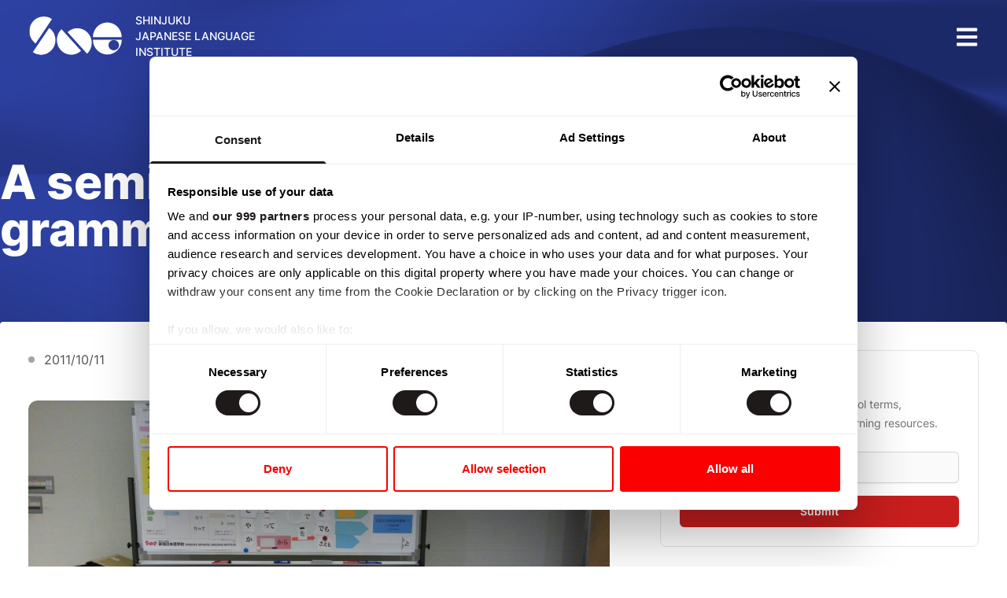

--- FILE ---
content_type: text/html; charset=utf-8
request_url: https://www.sng.ac.jp/en/sng-news/a-seminar-on-ezoe-grammer/
body_size: 120563
content:
<!DOCTYPE html><html lang="en"><head><meta charSet="utf-8"/><title>A seminar on &amp;#8220;Ezoe grammer&amp;#8221; - Shinjuku Japanese Language Institute (SNG)</title><meta name="description" content="&lt;p&gt;On 11 October, I was invited to hold a seminar on “Ezoe grammer” at Kawasaki school for the deaf.I always had special connections with the school and now I feel we have much stronger ties thanks to this invitation. During the seminar, I explained particle “mo” as a multiple-choice particle (I usually describe it as [&amp;hellip;]&lt;/p&gt;
"/><meta name="viewport" content="width=device-width, initial-scale=1"/><meta property="og:title" content="A seminar on &amp;#8220;Ezoe grammer&amp;#8221; - Shinjuku Japanese Language Institute (SNG)"/><meta property="og:description" content="&lt;p&gt;On 11 October, I was invited to hold a seminar on “Ezoe grammer” at Kawasaki school for the deaf.I always had special connections with the school and now I feel we have much stronger ties thanks to this invitation. During the seminar, I explained particle “mo” as a multiple-choice particle (I usually describe it as [&amp;hellip;]&lt;/p&gt;
"/><meta property="og:type" content="website"/><meta property="og:image"/><meta property="og:url" content="https://www.sng.ac.jp/sng-news/a-seminar-on-ezoe-grammer/"/><meta property="og:site_name" content="Shinjuku Japanese Language Institute"/><link rel="icon" href="https://storage.googleapis.com/sng_main_storage/img/favicon.ico"/><link rel="canonical" href="https://www.sng.ac.jp/sng-news/a-seminar-on-ezoe-grammer/"/><link rel="alternate" href="https://sng.ac.jp/en/sng-news/a-seminar-on-ezoe-grammer" hreflang="en"/><script type="application/ld+json">{&quot;@context&quot;:&quot;http://schema.org&quot;,&quot;@type&quot;:&quot;WebSite&quot;,&quot;name&quot;:&quot;A seminar on &amp;#8220;Ezoe grammer&amp;#8221; - Shinjuku Japanese Language Institute (SNG)&quot;,&quot;url&quot;:&quot;https://www.sng.ac.jp/sng-news/a-seminar-on-ezoe-grammer/&quot;}</script><script>(function(w,d,s,l,i){w[l]=w[l]||[];w[l].push({'gtm.start':
                new Date().getTime(),event:'gtm.js'});var f=d.getElementsByTagName(s)[0],
                j=d.createElement(s),dl=l!='dataLayer'?'&l='+l:'';j.async=true;j.src=
                'https://www.googletagmanager.com/gtm.js?id='+i+dl;f.parentNode.insertBefore(j,f);
                })(window,document,'script','dataLayer','GTM-KD3R4TM');</script><meta name="next-head-count" content="15"/><link rel="preload" href="/_next/static/css/04f9a55006963b94.css" as="style"/><link rel="stylesheet" href="/_next/static/css/04f9a55006963b94.css" data-n-g=""/><link rel="preload" href="/_next/static/css/3ad19841ef2db1ed.css" as="style"/><link rel="stylesheet" href="/_next/static/css/3ad19841ef2db1ed.css" data-n-p=""/><noscript data-n-css=""></noscript><script defer="" nomodule="" src="/_next/static/chunks/polyfills-78c92fac7aa8fdd8.js"></script><script src="/_next/static/chunks/webpack-e81585bb9a6b8f4d.js" defer=""></script><script src="/_next/static/chunks/framework-56eb74ff06128874.js" defer=""></script><script src="/_next/static/chunks/main-1f979d334ffd26b9.js" defer=""></script><script src="/_next/static/chunks/pages/_app-c644146cb5b75ab1.js" defer=""></script><script src="/_next/static/chunks/cb355538-294d046c52d36947.js" defer=""></script><script src="/_next/static/chunks/b6081e09-f2bfc505acf24703.js" defer=""></script><script src="/_next/static/chunks/da1a8278-cd743687baeaa16e.js" defer=""></script><script src="/_next/static/chunks/1664-c61305e6d5988956.js" defer=""></script><script src="/_next/static/chunks/5675-d5968db74dea1548.js" defer=""></script><script src="/_next/static/chunks/7418-7815455381419ebe.js" defer=""></script><script src="/_next/static/chunks/4945-ff4be5bbd38ee507.js" defer=""></script><script src="/_next/static/chunks/9575-482739a00547acb7.js" defer=""></script><script src="/_next/static/chunks/8984-94a00b84c5540d66.js" defer=""></script><script src="/_next/static/chunks/pages/sng-news/%5Bslug%5D-93e3d8638a0a32fe.js" defer=""></script><script src="/_next/static/82rKz_dnDJksr3O9L6313/_buildManifest.js" defer=""></script><script src="/_next/static/82rKz_dnDJksr3O9L6313/_ssgManifest.js" defer=""></script></head><body><noscript><iframe src="https://www.googletagmanager.com/ns.html?id=GTM-KD3R4TM" height="0" width="0" style="display:none;visibility:hidden"></iframe></noscript><div id="__next"><div><div class="fixed w-full flex justify-between items-center z-20 h-23"><div class="w-full flex justify-between items-center pb-3.5 pt-4 px-4 xl:pb-3.5 xl:pt-4 xl:px-9 "><a href="/"><h1><img alt="SNG" loading="lazy" width="120" height="51" decoding="async" data-nimg="1" class="inline-block align-baseline" style="color:transparent" src="https://storage.googleapis.com/sng_main_storage/img/SNG-minimal-logo-white.svg"/><p class="inline-block text-sm font-medium ml-4 text-white">SHINJUKU<br/>JAPANESE LANGUAGE<br/>INSTITUTE</p></h1></a><div class="text-base cursor-pointer"><svg stroke="currentColor" fill="currentColor" stroke-width="0" viewBox="0 0 448 512" class="text-white" height="30" width="30" xmlns="http://www.w3.org/2000/svg"><path d="M16 132h416c8.837 0 16-7.163 16-16V76c0-8.837-7.163-16-16-16H16C7.163 60 0 67.163 0 76v40c0 8.837 7.163 16 16 16zm0 160h416c8.837 0 16-7.163 16-16v-40c0-8.837-7.163-16-16-16H16c-8.837 0-16 7.163-16 16v40c0 8.837 7.163 16 16 16zm0 160h416c8.837 0 16-7.163 16-16v-40c0-8.837-7.163-16-16-16H16c-8.837 0-16 7.163-16 16v40c0 8.837 7.163 16 16 16z"></path></svg></div></div><div class="nav-menu"><div class="hidden lg:relative lg:grid lg:grid-cols-5 lg:gap-8 mx-auto xl:max-w-7xl px-6 xl:px-1 text-center md:text-left pt-16"><div><a class="flex items-center font-semibold leading-6 text-sngRed" href="/about/"><svg stroke="currentColor" fill="currentColor" stroke-width="0" viewBox="0 0 512 512" class="mr-3" height="1em" width="1em" xmlns="http://www.w3.org/2000/svg"><path d="M256 8C119.043 8 8 119.083 8 256c0 136.997 111.043 248 248 248s248-111.003 248-248C504 119.083 392.957 8 256 8zm0 110c23.196 0 42 18.804 42 42s-18.804 42-42 42-42-18.804-42-42 18.804-42 42-42zm56 254c0 6.627-5.373 12-12 12h-88c-6.627 0-12-5.373-12-12v-24c0-6.627 5.373-12 12-12h12v-64h-12c-6.627 0-12-5.373-12-12v-24c0-6.627 5.373-12 12-12h64c6.627 0 12 5.373 12 12v100h12c6.627 0 12 5.373 12 12v24z"></path></svg>About</a><ul role="list" class="mt-6 space-y-5"><li><a class=" text-sm leading-6 text-neutral-600 hover:text-neutral-900" href="/about/principal-s-words/">Words from the Chairman of the Board</a></li><li><a class=" text-sm leading-6 text-neutral-600 hover:text-neutral-900" href="/sng-news/">SNG News</a></li><li><a class=" text-sm leading-6 text-neutral-600 hover:text-neutral-900" href="/about/history/">History</a></li><li><a class=" text-sm leading-6 text-neutral-600 hover:text-neutral-900" href="/about/ezoe-method/">Ezoe method</a></li><li><a class=" text-sm leading-6 text-neutral-600 hover:text-neutral-900" href="/about/vlj/">VLJ</a></li><li><a class=" text-sm leading-6 text-neutral-600 hover:text-neutral-900" href="/about/deaf-education/">Deaf Education</a></li><li><a class=" text-sm leading-6 text-neutral-600 hover:text-neutral-900" href="/about/japanese-teachers/">Japanese teachers</a></li><li><a class=" text-sm leading-6 text-neutral-600 hover:text-neutral-900" href="/teacher-training/">日本語教師養成講座</a></li><li><a class=" text-sm leading-6 text-neutral-600 hover:text-neutral-900" href="/about/research-institute/">Ezoe Research Institute</a></li><li><a class=" text-sm leading-6 text-neutral-600 hover:text-neutral-900" href="/about/csr/">Corporate Social Responsibility</a></li><li><a class=" text-sm leading-6 text-neutral-600 hover:text-neutral-900" href="/about/iso-certification/">ISO 29991:2020 Certification</a></li><li><a class=" text-sm leading-6 text-neutral-600 hover:text-neutral-900" href="/about/kateishuryosha/">Japanese language acquisition status</a></li><li><a class=" text-sm leading-6 text-neutral-600 hover:text-neutral-900" href="/download/calendar.pdf">School schedule</a></li></ul></div><div><a class="flex items-center font-semibold leading-6 text-sngRed" href="/course/"><svg stroke="currentColor" fill="currentColor" stroke-width="0" viewBox="0 0 576 512" class="mr-3" height="1em" width="1em" xmlns="http://www.w3.org/2000/svg"><path d="M542.22 32.05c-54.8 3.11-163.72 14.43-230.96 55.59-4.64 2.84-7.27 7.89-7.27 13.17v363.87c0 11.55 12.63 18.85 23.28 13.49 69.18-34.82 169.23-44.32 218.7-46.92 16.89-.89 30.02-14.43 30.02-30.66V62.75c.01-17.71-15.35-31.74-33.77-30.7zM264.73 87.64C197.5 46.48 88.58 35.17 33.78 32.05 15.36 31.01 0 45.04 0 62.75V400.6c0 16.24 13.13 29.78 30.02 30.66 49.49 2.6 149.59 12.11 218.77 46.95 10.62 5.35 23.21-1.94 23.21-13.46V100.63c0-5.29-2.62-10.14-7.27-12.99z"></path></svg>Courses</a><ul role="list" class="mt-6 space-y-5"><li><a class=" text-sm leading-6 text-neutral-600 hover:text-neutral-900" href="/course/weekday-japanese-course/">Daily Japanese Language Course</a></li><li><a class=" text-sm leading-6 text-neutral-600 hover:text-neutral-900" href="/course/preparation-classes/jlpt/">JLPT Preparation Course</a></li><li><a class=" text-sm leading-6 text-neutral-600 hover:text-neutral-900" href="/course/preparation-classes/eju/">EJU Preparation Course</a></li><li><a class=" text-sm leading-6 text-neutral-600 hover:text-neutral-900" href="/course/short-term-course/">Short term course</a></li><li><a class=" text-sm leading-6 text-neutral-600 hover:text-neutral-900" href="/course/evening-class/">Evening classes</a></li><li><a class=" text-sm leading-6 text-neutral-600 hover:text-neutral-900" href="/course/saturday-class/">Saturday classes</a></li><li><a class=" text-sm leading-6 text-neutral-600 hover:text-neutral-900" href="/course/summercourse/">Summer Course</a></li><li><a class=" text-sm leading-6 text-neutral-600 hover:text-neutral-900" href="/course/private-lessons/">Private Japanese Lessons</a></li><li><a class=" text-sm leading-6 text-neutral-600 hover:text-neutral-900" href="/online-japanese-class/">Online Japanese Classes</a></li><li><a class=" text-sm leading-6 text-neutral-600 hover:text-neutral-900" href="https://ondemand.sng.ac.jp/courses/150-hour-japanese-language-course">150 Hour Japanese Language Course</a></li><li><a class=" text-sm leading-6 text-neutral-600 hover:text-neutral-900" href="/course/kanji/">Kanji</a></li><li><a class=" text-sm leading-6 text-neutral-600 hover:text-neutral-900" href="/course/pricing/">Pricing</a></li></ul></div><div><a class="flex items-center font-semibold leading-6 text-sngRed" href="/campus-life/"><svg stroke="currentColor" fill="currentColor" stroke-width="0" viewBox="0 0 512 512" class="mr-3" height="1em" width="1em" xmlns="http://www.w3.org/2000/svg"><path d="M496 128v16a8 8 0 0 1-8 8h-24v12c0 6.627-5.373 12-12 12H60c-6.627 0-12-5.373-12-12v-12H24a8 8 0 0 1-8-8v-16a8 8 0 0 1 4.941-7.392l232-88a7.996 7.996 0 0 1 6.118 0l232 88A8 8 0 0 1 496 128zm-24 304H40c-13.255 0-24 10.745-24 24v16a8 8 0 0 0 8 8h464a8 8 0 0 0 8-8v-16c0-13.255-10.745-24-24-24zM96 192v192H60c-6.627 0-12 5.373-12 12v20h416v-20c0-6.627-5.373-12-12-12h-36V192h-64v192h-64V192h-64v192h-64V192H96z"></path></svg>Campus Life</a><ul role="list" class="mt-6 space-y-5"><li><a class=" text-sm leading-6 text-neutral-600 hover:text-neutral-900" href="/campus-life/students-experience/">Students&#x27; experiences</a></li><li><a class=" text-sm leading-6 text-neutral-600 hover:text-neutral-900" href="/campus-life/useful-information/">Useful information</a></li><li><a class=" text-sm leading-6 text-neutral-600 hover:text-neutral-900" href="/campus-life/housing/">Housing in Tokyo</a></li><li><a class=" text-sm leading-6 text-neutral-600 hover:text-neutral-900" href="/campus-life/scholarship/">Scholarship</a></li><li><a class=" text-sm leading-6 text-neutral-600 hover:text-neutral-900" href="/monthly-magazine/">Monthly magazine</a></li><li><a class=" text-sm leading-6 text-neutral-600 hover:text-neutral-900" href="/campus-life/reviews/">Reviews</a></li></ul></div><div class="mt-10 lg:mt-0"><a class="flex items-center font-semibold leading-6 text-sngRed" href="/admission/"><svg stroke="currentColor" fill="currentColor" stroke-width="0" viewBox="0 0 384 512" class="mr-3" height="1em" width="1em" xmlns="http://www.w3.org/2000/svg"><path d="M336 64h-80c0-35.3-28.7-64-64-64s-64 28.7-64 64H48C21.5 64 0 85.5 0 112v352c0 26.5 21.5 48 48 48h288c26.5 0 48-21.5 48-48V112c0-26.5-21.5-48-48-48zM96 424c-13.3 0-24-10.7-24-24s10.7-24 24-24 24 10.7 24 24-10.7 24-24 24zm0-96c-13.3 0-24-10.7-24-24s10.7-24 24-24 24 10.7 24 24-10.7 24-24 24zm0-96c-13.3 0-24-10.7-24-24s10.7-24 24-24 24 10.7 24 24-10.7 24-24 24zm96-192c13.3 0 24 10.7 24 24s-10.7 24-24 24-24-10.7-24-24 10.7-24 24-24zm128 368c0 4.4-3.6 8-8 8H168c-4.4 0-8-3.6-8-8v-16c0-4.4 3.6-8 8-8h144c4.4 0 8 3.6 8 8v16zm0-96c0 4.4-3.6 8-8 8H168c-4.4 0-8-3.6-8-8v-16c0-4.4 3.6-8 8-8h144c4.4 0 8 3.6 8 8v16zm0-96c0 4.4-3.6 8-8 8H168c-4.4 0-8-3.6-8-8v-16c0-4.4 3.6-8 8-8h144c4.4 0 8 3.6 8 8v16z"></path></svg>Admission</a><ul role="list" class="mt-6 space-y-5"><li><a class=" text-sm leading-6 text-neutral-600 hover:text-neutral-900" href="/admission/student-visa-application-long-term-course/">Application Guide</a></li><li><a class=" text-sm leading-6 text-neutral-600 hover:text-neutral-900" href="/admission/application-download/">Application Download</a></li><li><a class=" text-sm leading-6 text-neutral-600 hover:text-neutral-900" href="/admission/japanese-language-requirements-for-student-visa/">Japanese language requirements for student visa</a></li><li><a class=" text-sm leading-6 text-neutral-600 hover:text-neutral-900" href="/admission/online-payment/">Online payment</a></li><li><a class=" text-sm leading-6 text-neutral-600 hover:text-neutral-900" href="https://shop.sng.ac.jp/index.php">Textbook Store</a></li></ul><div class="mt-12"><a class="flex items-center font-semibold leading-6 text-sngRed" href="/support/"><svg stroke="currentColor" fill="currentColor" stroke-width="0" viewBox="0 0 640 512" class="mr-3" height="1em" width="1em" xmlns="http://www.w3.org/2000/svg"><path d="M488 192H336v56c0 39.7-32.3 72-72 72s-72-32.3-72-72V126.4l-64.9 39C107.8 176.9 96 197.8 96 220.2v47.3l-80 46.2C.7 322.5-4.6 342.1 4.3 357.4l80 138.6c8.8 15.3 28.4 20.5 43.7 11.7L231.4 448H368c35.3 0 64-28.7 64-64h16c17.7 0 32-14.3 32-32v-64h8c13.3 0 24-10.7 24-24v-48c0-13.3-10.7-24-24-24zm147.7-37.4L555.7 16C546.9.7 527.3-4.5 512 4.3L408.6 64H306.4c-12 0-23.7 3.4-33.9 9.7L239 94.6c-9.4 5.8-15 16.1-15 27.1V248c0 22.1 17.9 40 40 40s40-17.9 40-40v-88h184c30.9 0 56 25.1 56 56v28.5l80-46.2c15.3-8.9 20.5-28.4 11.7-43.7z"></path></svg>Support</a></div><ul role="list" class="mt-6 space-y-5"><li><a class=" text-sm leading-6 text-neutral-600 hover:text-neutral-900" href="/support/higher-education/">Higher education</a></li><li><a class=" text-sm leading-6 text-neutral-600 hover:text-neutral-900" href="/support/recommendation/">Designated school recommendation</a></li></ul></div><div><a class="flex items-center font-semibold leading-6 text-sngRed" href="/contact/"><svg stroke="currentColor" fill="currentColor" stroke-width="0" viewBox="0 0 512 512" class="mr-3" height="1em" width="1em" xmlns="http://www.w3.org/2000/svg"><path d="M502.3 190.8c3.9-3.1 9.7-.2 9.7 4.7V400c0 26.5-21.5 48-48 48H48c-26.5 0-48-21.5-48-48V195.6c0-5 5.7-7.8 9.7-4.7 22.4 17.4 52.1 39.5 154.1 113.6 21.1 15.4 56.7 47.8 92.2 47.6 35.7.3 72-32.8 92.3-47.6 102-74.1 131.6-96.3 154-113.7zM256 320c23.2.4 56.6-29.2 73.4-41.4 132.7-96.3 142.8-104.7 173.4-128.7 5.8-4.5 9.2-11.5 9.2-18.9v-19c0-26.5-21.5-48-48-48H48C21.5 64 0 85.5 0 112v19c0 7.4 3.4 14.3 9.2 18.9 30.6 23.9 40.7 32.4 173.4 128.7 16.8 12.2 50.2 41.8 73.4 41.4z"></path></svg>Contact</a><ul role="list" class="mt-6 space-y-5"><li><a class=" text-sm leading-6 text-neutral-600 hover:text-neutral-900" href="/contact/general-inquiry/">General inquiries</a></li><li><a class=" text-sm leading-6 text-neutral-600 hover:text-neutral-900" href="/contact/corporate/">For companies and organizations</a></li><li><a class=" text-sm leading-6 text-neutral-600 hover:text-neutral-900" href="/contact/long-term-application/">Long Term Course Application (Student Visa Support)</a></li><li><a class=" text-sm leading-6 text-neutral-600 hover:text-neutral-900" href="/contact/short-term-application/">Short Term Course Application (For Visa holders)</a></li><li><a class=" text-sm leading-6 text-neutral-600 hover:text-neutral-900" href="/contact/private/">Private Lessons Application</a></li><li><a class=" text-sm leading-6 text-neutral-600 hover:text-neutral-900" href="/online-japanese-class/">Saturday &amp; evening class application</a></li><li><a class=" text-sm leading-6 text-neutral-600 hover:text-neutral-900" href="/contact/overseas-offices/">Overseas offices</a></li><li><a class=" text-sm leading-6 text-neutral-600 hover:text-neutral-900" href="/contact/external-links/">External Links</a></li><li><a class=" text-sm leading-6 text-neutral-600 hover:text-neutral-900" href="/contact/access/">Access</a></li></ul></div></div><div class="relative lg:hidden pt-4"><div class="bg-neutral-100 border-t border-neutral-300"><div class="flex items-center justify-between w-full"><a class="p-6 text-sngRed font-semibold text-lg hover:no-underline" href="/about/"><svg stroke="currentColor" fill="currentColor" stroke-width="0" viewBox="0 0 512 512" class="mr-5 h-6 w-6" height="1em" width="1em" xmlns="http://www.w3.org/2000/svg"><path d="M256 8C119.043 8 8 119.083 8 256c0 136.997 111.043 248 248 248s248-111.003 248-248C504 119.083 392.957 8 256 8zm0 110c23.196 0 42 18.804 42 42s-18.804 42-42 42-42-18.804-42-42 18.804-42 42-42zm56 254c0 6.627-5.373 12-12 12h-88c-6.627 0-12-5.373-12-12v-24c0-6.627 5.373-12 12-12h12v-64h-12c-6.627 0-12-5.373-12-12v-24c0-6.627 5.373-12 12-12h64c6.627 0 12 5.373 12 12v100h12c6.627 0 12 5.373 12 12v24z"></path></svg>About</a><button class="bg-neutral-50 p-8 flex items-center border-l border-neutral-300 justify-center"><svg stroke="currentColor" fill="currentColor" stroke-width="0" viewBox="0 0 448 512" height="1em" width="1em" xmlns="http://www.w3.org/2000/svg"><path d="M207.029 381.476L12.686 187.132c-9.373-9.373-9.373-24.569 0-33.941l22.667-22.667c9.357-9.357 24.522-9.375 33.901-.04L224 284.505l154.745-154.021c9.379-9.335 24.544-9.317 33.901.04l22.667 22.667c9.373 9.373 9.373 24.569 0 33.941L240.971 381.476c-9.373 9.372-24.569 9.372-33.942 0z"></path></svg></button></div><ul role="list" class="accordion-content max-h-0" style="max-height:0"><li><a class="flex p-3 items-center text-sm" href="/about/principal-s-words/"><svg stroke="currentColor" fill="currentColor" stroke-width="0" viewBox="0 0 320 512" class="mr-3 h-3 w-3" height="1em" width="1em" xmlns="http://www.w3.org/2000/svg"><path d="M285.476 272.971L91.132 467.314c-9.373 9.373-24.569 9.373-33.941 0l-22.667-22.667c-9.357-9.357-9.375-24.522-.04-33.901L188.505 256 34.484 101.255c-9.335-9.379-9.317-24.544.04-33.901l22.667-22.667c9.373-9.373 24.569-9.373 33.941 0L285.475 239.03c9.373 9.372 9.373 24.568.001 33.941z"></path></svg>Words from the Chairman of the Board</a></li><li><a class="flex p-3 items-center text-sm" href="/sng-news/"><svg stroke="currentColor" fill="currentColor" stroke-width="0" viewBox="0 0 320 512" class="mr-3 h-3 w-3" height="1em" width="1em" xmlns="http://www.w3.org/2000/svg"><path d="M285.476 272.971L91.132 467.314c-9.373 9.373-24.569 9.373-33.941 0l-22.667-22.667c-9.357-9.357-9.375-24.522-.04-33.901L188.505 256 34.484 101.255c-9.335-9.379-9.317-24.544.04-33.901l22.667-22.667c9.373-9.373 24.569-9.373 33.941 0L285.475 239.03c9.373 9.372 9.373 24.568.001 33.941z"></path></svg>SNG News</a></li><li><a class="flex p-3 items-center text-sm" href="/about/history/"><svg stroke="currentColor" fill="currentColor" stroke-width="0" viewBox="0 0 320 512" class="mr-3 h-3 w-3" height="1em" width="1em" xmlns="http://www.w3.org/2000/svg"><path d="M285.476 272.971L91.132 467.314c-9.373 9.373-24.569 9.373-33.941 0l-22.667-22.667c-9.357-9.357-9.375-24.522-.04-33.901L188.505 256 34.484 101.255c-9.335-9.379-9.317-24.544.04-33.901l22.667-22.667c9.373-9.373 24.569-9.373 33.941 0L285.475 239.03c9.373 9.372 9.373 24.568.001 33.941z"></path></svg>History</a></li><li><a class="flex p-3 items-center text-sm" href="/about/ezoe-method/"><svg stroke="currentColor" fill="currentColor" stroke-width="0" viewBox="0 0 320 512" class="mr-3 h-3 w-3" height="1em" width="1em" xmlns="http://www.w3.org/2000/svg"><path d="M285.476 272.971L91.132 467.314c-9.373 9.373-24.569 9.373-33.941 0l-22.667-22.667c-9.357-9.357-9.375-24.522-.04-33.901L188.505 256 34.484 101.255c-9.335-9.379-9.317-24.544.04-33.901l22.667-22.667c9.373-9.373 24.569-9.373 33.941 0L285.475 239.03c9.373 9.372 9.373 24.568.001 33.941z"></path></svg>Ezoe method</a></li><li><a class="flex p-3 items-center text-sm" href="/about/vlj/"><svg stroke="currentColor" fill="currentColor" stroke-width="0" viewBox="0 0 320 512" class="mr-3 h-3 w-3" height="1em" width="1em" xmlns="http://www.w3.org/2000/svg"><path d="M285.476 272.971L91.132 467.314c-9.373 9.373-24.569 9.373-33.941 0l-22.667-22.667c-9.357-9.357-9.375-24.522-.04-33.901L188.505 256 34.484 101.255c-9.335-9.379-9.317-24.544.04-33.901l22.667-22.667c9.373-9.373 24.569-9.373 33.941 0L285.475 239.03c9.373 9.372 9.373 24.568.001 33.941z"></path></svg>VLJ</a></li><li><a class="flex p-3 items-center text-sm" href="/about/deaf-education/"><svg stroke="currentColor" fill="currentColor" stroke-width="0" viewBox="0 0 320 512" class="mr-3 h-3 w-3" height="1em" width="1em" xmlns="http://www.w3.org/2000/svg"><path d="M285.476 272.971L91.132 467.314c-9.373 9.373-24.569 9.373-33.941 0l-22.667-22.667c-9.357-9.357-9.375-24.522-.04-33.901L188.505 256 34.484 101.255c-9.335-9.379-9.317-24.544.04-33.901l22.667-22.667c9.373-9.373 24.569-9.373 33.941 0L285.475 239.03c9.373 9.372 9.373 24.568.001 33.941z"></path></svg>Deaf Education</a></li><li><a class="flex p-3 items-center text-sm" href="/about/japanese-teachers/"><svg stroke="currentColor" fill="currentColor" stroke-width="0" viewBox="0 0 320 512" class="mr-3 h-3 w-3" height="1em" width="1em" xmlns="http://www.w3.org/2000/svg"><path d="M285.476 272.971L91.132 467.314c-9.373 9.373-24.569 9.373-33.941 0l-22.667-22.667c-9.357-9.357-9.375-24.522-.04-33.901L188.505 256 34.484 101.255c-9.335-9.379-9.317-24.544.04-33.901l22.667-22.667c9.373-9.373 24.569-9.373 33.941 0L285.475 239.03c9.373 9.372 9.373 24.568.001 33.941z"></path></svg>Japanese teachers</a></li><li><a class="flex p-3 items-center text-sm" href="/teacher-training/"><svg stroke="currentColor" fill="currentColor" stroke-width="0" viewBox="0 0 320 512" class="mr-3 h-3 w-3" height="1em" width="1em" xmlns="http://www.w3.org/2000/svg"><path d="M285.476 272.971L91.132 467.314c-9.373 9.373-24.569 9.373-33.941 0l-22.667-22.667c-9.357-9.357-9.375-24.522-.04-33.901L188.505 256 34.484 101.255c-9.335-9.379-9.317-24.544.04-33.901l22.667-22.667c9.373-9.373 24.569-9.373 33.941 0L285.475 239.03c9.373 9.372 9.373 24.568.001 33.941z"></path></svg>日本語教師養成講座</a></li><li><a class="flex p-3 items-center text-sm" href="/about/research-institute/"><svg stroke="currentColor" fill="currentColor" stroke-width="0" viewBox="0 0 320 512" class="mr-3 h-3 w-3" height="1em" width="1em" xmlns="http://www.w3.org/2000/svg"><path d="M285.476 272.971L91.132 467.314c-9.373 9.373-24.569 9.373-33.941 0l-22.667-22.667c-9.357-9.357-9.375-24.522-.04-33.901L188.505 256 34.484 101.255c-9.335-9.379-9.317-24.544.04-33.901l22.667-22.667c9.373-9.373 24.569-9.373 33.941 0L285.475 239.03c9.373 9.372 9.373 24.568.001 33.941z"></path></svg>Ezoe Research Institute</a></li><li><a class="flex p-3 items-center text-sm" href="/about/csr/"><svg stroke="currentColor" fill="currentColor" stroke-width="0" viewBox="0 0 320 512" class="mr-3 h-3 w-3" height="1em" width="1em" xmlns="http://www.w3.org/2000/svg"><path d="M285.476 272.971L91.132 467.314c-9.373 9.373-24.569 9.373-33.941 0l-22.667-22.667c-9.357-9.357-9.375-24.522-.04-33.901L188.505 256 34.484 101.255c-9.335-9.379-9.317-24.544.04-33.901l22.667-22.667c9.373-9.373 24.569-9.373 33.941 0L285.475 239.03c9.373 9.372 9.373 24.568.001 33.941z"></path></svg>Corporate Social Responsibility</a></li><li><a class="flex p-3 items-center text-sm" href="/about/iso-certification/"><svg stroke="currentColor" fill="currentColor" stroke-width="0" viewBox="0 0 320 512" class="mr-3 h-3 w-3" height="1em" width="1em" xmlns="http://www.w3.org/2000/svg"><path d="M285.476 272.971L91.132 467.314c-9.373 9.373-24.569 9.373-33.941 0l-22.667-22.667c-9.357-9.357-9.375-24.522-.04-33.901L188.505 256 34.484 101.255c-9.335-9.379-9.317-24.544.04-33.901l22.667-22.667c9.373-9.373 24.569-9.373 33.941 0L285.475 239.03c9.373 9.372 9.373 24.568.001 33.941z"></path></svg>ISO 29991:2020 Certification</a></li><li><a class="flex p-3 items-center text-sm" href="/about/kateishuryosha/"><svg stroke="currentColor" fill="currentColor" stroke-width="0" viewBox="0 0 320 512" class="mr-3 h-3 w-3" height="1em" width="1em" xmlns="http://www.w3.org/2000/svg"><path d="M285.476 272.971L91.132 467.314c-9.373 9.373-24.569 9.373-33.941 0l-22.667-22.667c-9.357-9.357-9.375-24.522-.04-33.901L188.505 256 34.484 101.255c-9.335-9.379-9.317-24.544.04-33.901l22.667-22.667c9.373-9.373 24.569-9.373 33.941 0L285.475 239.03c9.373 9.372 9.373 24.568.001 33.941z"></path></svg>Japanese language acquisition status</a></li><li><a class="flex p-3 items-center text-sm" href="/download/calendar.pdf"><svg stroke="currentColor" fill="currentColor" stroke-width="0" viewBox="0 0 320 512" class="mr-3 h-3 w-3" height="1em" width="1em" xmlns="http://www.w3.org/2000/svg"><path d="M285.476 272.971L91.132 467.314c-9.373 9.373-24.569 9.373-33.941 0l-22.667-22.667c-9.357-9.357-9.375-24.522-.04-33.901L188.505 256 34.484 101.255c-9.335-9.379-9.317-24.544.04-33.901l22.667-22.667c9.373-9.373 24.569-9.373 33.941 0L285.475 239.03c9.373 9.372 9.373 24.568.001 33.941z"></path></svg>School schedule</a></li></ul></div><div class="bg-neutral-100 border-t border-neutral-300"><div class="flex items-center justify-between w-full"><a class="p-6 text-sngRed font-semibold text-lg hover:no-underline" href="/course/"><svg stroke="currentColor" fill="currentColor" stroke-width="0" viewBox="0 0 576 512" class="mr-5 h-6 w-6" height="1em" width="1em" xmlns="http://www.w3.org/2000/svg"><path d="M542.22 32.05c-54.8 3.11-163.72 14.43-230.96 55.59-4.64 2.84-7.27 7.89-7.27 13.17v363.87c0 11.55 12.63 18.85 23.28 13.49 69.18-34.82 169.23-44.32 218.7-46.92 16.89-.89 30.02-14.43 30.02-30.66V62.75c.01-17.71-15.35-31.74-33.77-30.7zM264.73 87.64C197.5 46.48 88.58 35.17 33.78 32.05 15.36 31.01 0 45.04 0 62.75V400.6c0 16.24 13.13 29.78 30.02 30.66 49.49 2.6 149.59 12.11 218.77 46.95 10.62 5.35 23.21-1.94 23.21-13.46V100.63c0-5.29-2.62-10.14-7.27-12.99z"></path></svg>Courses</a><button class="bg-neutral-50 p-8 flex items-center border-l border-neutral-300 justify-center"><svg stroke="currentColor" fill="currentColor" stroke-width="0" viewBox="0 0 448 512" height="1em" width="1em" xmlns="http://www.w3.org/2000/svg"><path d="M207.029 381.476L12.686 187.132c-9.373-9.373-9.373-24.569 0-33.941l22.667-22.667c9.357-9.357 24.522-9.375 33.901-.04L224 284.505l154.745-154.021c9.379-9.335 24.544-9.317 33.901.04l22.667 22.667c9.373 9.373 9.373 24.569 0 33.941L240.971 381.476c-9.373 9.372-24.569 9.372-33.942 0z"></path></svg></button></div><ul role="list" class="accordion-content max-h-0" style="max-height:0"><li><a class="flex p-3 items-center text-sm" href="/course/weekday-japanese-course/"><svg stroke="currentColor" fill="currentColor" stroke-width="0" viewBox="0 0 320 512" class="mr-3 h-3 w-3" height="1em" width="1em" xmlns="http://www.w3.org/2000/svg"><path d="M285.476 272.971L91.132 467.314c-9.373 9.373-24.569 9.373-33.941 0l-22.667-22.667c-9.357-9.357-9.375-24.522-.04-33.901L188.505 256 34.484 101.255c-9.335-9.379-9.317-24.544.04-33.901l22.667-22.667c9.373-9.373 24.569-9.373 33.941 0L285.475 239.03c9.373 9.372 9.373 24.568.001 33.941z"></path></svg>Daily Japanese Language Course</a></li><li><a class="flex p-3 items-center text-sm" href="/course/preparation-classes/jlpt/"><svg stroke="currentColor" fill="currentColor" stroke-width="0" viewBox="0 0 320 512" class="mr-3 h-3 w-3" height="1em" width="1em" xmlns="http://www.w3.org/2000/svg"><path d="M285.476 272.971L91.132 467.314c-9.373 9.373-24.569 9.373-33.941 0l-22.667-22.667c-9.357-9.357-9.375-24.522-.04-33.901L188.505 256 34.484 101.255c-9.335-9.379-9.317-24.544.04-33.901l22.667-22.667c9.373-9.373 24.569-9.373 33.941 0L285.475 239.03c9.373 9.372 9.373 24.568.001 33.941z"></path></svg>JLPT Preparation Course</a></li><li><a class="flex p-3 items-center text-sm" href="/course/preparation-classes/eju/"><svg stroke="currentColor" fill="currentColor" stroke-width="0" viewBox="0 0 320 512" class="mr-3 h-3 w-3" height="1em" width="1em" xmlns="http://www.w3.org/2000/svg"><path d="M285.476 272.971L91.132 467.314c-9.373 9.373-24.569 9.373-33.941 0l-22.667-22.667c-9.357-9.357-9.375-24.522-.04-33.901L188.505 256 34.484 101.255c-9.335-9.379-9.317-24.544.04-33.901l22.667-22.667c9.373-9.373 24.569-9.373 33.941 0L285.475 239.03c9.373 9.372 9.373 24.568.001 33.941z"></path></svg>EJU Preparation Course</a></li><li><a class="flex p-3 items-center text-sm" href="/course/short-term-course/"><svg stroke="currentColor" fill="currentColor" stroke-width="0" viewBox="0 0 320 512" class="mr-3 h-3 w-3" height="1em" width="1em" xmlns="http://www.w3.org/2000/svg"><path d="M285.476 272.971L91.132 467.314c-9.373 9.373-24.569 9.373-33.941 0l-22.667-22.667c-9.357-9.357-9.375-24.522-.04-33.901L188.505 256 34.484 101.255c-9.335-9.379-9.317-24.544.04-33.901l22.667-22.667c9.373-9.373 24.569-9.373 33.941 0L285.475 239.03c9.373 9.372 9.373 24.568.001 33.941z"></path></svg>Short term course</a></li><li><a class="flex p-3 items-center text-sm" href="/course/evening-class/"><svg stroke="currentColor" fill="currentColor" stroke-width="0" viewBox="0 0 320 512" class="mr-3 h-3 w-3" height="1em" width="1em" xmlns="http://www.w3.org/2000/svg"><path d="M285.476 272.971L91.132 467.314c-9.373 9.373-24.569 9.373-33.941 0l-22.667-22.667c-9.357-9.357-9.375-24.522-.04-33.901L188.505 256 34.484 101.255c-9.335-9.379-9.317-24.544.04-33.901l22.667-22.667c9.373-9.373 24.569-9.373 33.941 0L285.475 239.03c9.373 9.372 9.373 24.568.001 33.941z"></path></svg>Evening classes</a></li><li><a class="flex p-3 items-center text-sm" href="/course/saturday-class/"><svg stroke="currentColor" fill="currentColor" stroke-width="0" viewBox="0 0 320 512" class="mr-3 h-3 w-3" height="1em" width="1em" xmlns="http://www.w3.org/2000/svg"><path d="M285.476 272.971L91.132 467.314c-9.373 9.373-24.569 9.373-33.941 0l-22.667-22.667c-9.357-9.357-9.375-24.522-.04-33.901L188.505 256 34.484 101.255c-9.335-9.379-9.317-24.544.04-33.901l22.667-22.667c9.373-9.373 24.569-9.373 33.941 0L285.475 239.03c9.373 9.372 9.373 24.568.001 33.941z"></path></svg>Saturday classes</a></li><li><a class="flex p-3 items-center text-sm" href="/course/summercourse/"><svg stroke="currentColor" fill="currentColor" stroke-width="0" viewBox="0 0 320 512" class="mr-3 h-3 w-3" height="1em" width="1em" xmlns="http://www.w3.org/2000/svg"><path d="M285.476 272.971L91.132 467.314c-9.373 9.373-24.569 9.373-33.941 0l-22.667-22.667c-9.357-9.357-9.375-24.522-.04-33.901L188.505 256 34.484 101.255c-9.335-9.379-9.317-24.544.04-33.901l22.667-22.667c9.373-9.373 24.569-9.373 33.941 0L285.475 239.03c9.373 9.372 9.373 24.568.001 33.941z"></path></svg>Summer Course</a></li><li><a class="flex p-3 items-center text-sm" href="/course/private-lessons/"><svg stroke="currentColor" fill="currentColor" stroke-width="0" viewBox="0 0 320 512" class="mr-3 h-3 w-3" height="1em" width="1em" xmlns="http://www.w3.org/2000/svg"><path d="M285.476 272.971L91.132 467.314c-9.373 9.373-24.569 9.373-33.941 0l-22.667-22.667c-9.357-9.357-9.375-24.522-.04-33.901L188.505 256 34.484 101.255c-9.335-9.379-9.317-24.544.04-33.901l22.667-22.667c9.373-9.373 24.569-9.373 33.941 0L285.475 239.03c9.373 9.372 9.373 24.568.001 33.941z"></path></svg>Private Japanese Lessons</a></li><li><a class="flex p-3 items-center text-sm" href="/online-japanese-class/"><svg stroke="currentColor" fill="currentColor" stroke-width="0" viewBox="0 0 320 512" class="mr-3 h-3 w-3" height="1em" width="1em" xmlns="http://www.w3.org/2000/svg"><path d="M285.476 272.971L91.132 467.314c-9.373 9.373-24.569 9.373-33.941 0l-22.667-22.667c-9.357-9.357-9.375-24.522-.04-33.901L188.505 256 34.484 101.255c-9.335-9.379-9.317-24.544.04-33.901l22.667-22.667c9.373-9.373 24.569-9.373 33.941 0L285.475 239.03c9.373 9.372 9.373 24.568.001 33.941z"></path></svg>Online Japanese Classes</a></li><li><a class="flex p-3 items-center text-sm" href="https://ondemand.sng.ac.jp/courses/150-hour-japanese-language-course"><svg stroke="currentColor" fill="currentColor" stroke-width="0" viewBox="0 0 320 512" class="mr-3 h-3 w-3" height="1em" width="1em" xmlns="http://www.w3.org/2000/svg"><path d="M285.476 272.971L91.132 467.314c-9.373 9.373-24.569 9.373-33.941 0l-22.667-22.667c-9.357-9.357-9.375-24.522-.04-33.901L188.505 256 34.484 101.255c-9.335-9.379-9.317-24.544.04-33.901l22.667-22.667c9.373-9.373 24.569-9.373 33.941 0L285.475 239.03c9.373 9.372 9.373 24.568.001 33.941z"></path></svg>150 Hour Japanese Language Course</a></li><li><a class="flex p-3 items-center text-sm" href="/course/kanji/"><svg stroke="currentColor" fill="currentColor" stroke-width="0" viewBox="0 0 320 512" class="mr-3 h-3 w-3" height="1em" width="1em" xmlns="http://www.w3.org/2000/svg"><path d="M285.476 272.971L91.132 467.314c-9.373 9.373-24.569 9.373-33.941 0l-22.667-22.667c-9.357-9.357-9.375-24.522-.04-33.901L188.505 256 34.484 101.255c-9.335-9.379-9.317-24.544.04-33.901l22.667-22.667c9.373-9.373 24.569-9.373 33.941 0L285.475 239.03c9.373 9.372 9.373 24.568.001 33.941z"></path></svg>Kanji</a></li><li><a class="flex p-3 items-center text-sm" href="/course/pricing/"><svg stroke="currentColor" fill="currentColor" stroke-width="0" viewBox="0 0 320 512" class="mr-3 h-3 w-3" height="1em" width="1em" xmlns="http://www.w3.org/2000/svg"><path d="M285.476 272.971L91.132 467.314c-9.373 9.373-24.569 9.373-33.941 0l-22.667-22.667c-9.357-9.357-9.375-24.522-.04-33.901L188.505 256 34.484 101.255c-9.335-9.379-9.317-24.544.04-33.901l22.667-22.667c9.373-9.373 24.569-9.373 33.941 0L285.475 239.03c9.373 9.372 9.373 24.568.001 33.941z"></path></svg>Pricing</a></li></ul></div><div class="bg-neutral-100 border-t border-neutral-300"><div class="flex items-center justify-between w-full"><a class="p-6 text-sngRed font-semibold text-lg hover:no-underline" href="/campus-life/"><svg stroke="currentColor" fill="currentColor" stroke-width="0" viewBox="0 0 512 512" class="mr-5 h-6 w-6" height="1em" width="1em" xmlns="http://www.w3.org/2000/svg"><path d="M496 128v16a8 8 0 0 1-8 8h-24v12c0 6.627-5.373 12-12 12H60c-6.627 0-12-5.373-12-12v-12H24a8 8 0 0 1-8-8v-16a8 8 0 0 1 4.941-7.392l232-88a7.996 7.996 0 0 1 6.118 0l232 88A8 8 0 0 1 496 128zm-24 304H40c-13.255 0-24 10.745-24 24v16a8 8 0 0 0 8 8h464a8 8 0 0 0 8-8v-16c0-13.255-10.745-24-24-24zM96 192v192H60c-6.627 0-12 5.373-12 12v20h416v-20c0-6.627-5.373-12-12-12h-36V192h-64v192h-64V192h-64v192h-64V192H96z"></path></svg>Campus Life</a><button class="bg-neutral-50 p-8 flex items-center border-l border-neutral-300 justify-center"><svg stroke="currentColor" fill="currentColor" stroke-width="0" viewBox="0 0 448 512" height="1em" width="1em" xmlns="http://www.w3.org/2000/svg"><path d="M207.029 381.476L12.686 187.132c-9.373-9.373-9.373-24.569 0-33.941l22.667-22.667c9.357-9.357 24.522-9.375 33.901-.04L224 284.505l154.745-154.021c9.379-9.335 24.544-9.317 33.901.04l22.667 22.667c9.373 9.373 9.373 24.569 0 33.941L240.971 381.476c-9.373 9.372-24.569 9.372-33.942 0z"></path></svg></button></div><ul role="list" class="accordion-content max-h-0" style="max-height:0"><li><a class="flex p-3 items-center text-sm" href="/campus-life/students-experience/"><svg stroke="currentColor" fill="currentColor" stroke-width="0" viewBox="0 0 320 512" class="mr-3 h-3 w-3" height="1em" width="1em" xmlns="http://www.w3.org/2000/svg"><path d="M285.476 272.971L91.132 467.314c-9.373 9.373-24.569 9.373-33.941 0l-22.667-22.667c-9.357-9.357-9.375-24.522-.04-33.901L188.505 256 34.484 101.255c-9.335-9.379-9.317-24.544.04-33.901l22.667-22.667c9.373-9.373 24.569-9.373 33.941 0L285.475 239.03c9.373 9.372 9.373 24.568.001 33.941z"></path></svg>Students&#x27; experiences</a></li><li><a class="flex p-3 items-center text-sm" href="/campus-life/useful-information/"><svg stroke="currentColor" fill="currentColor" stroke-width="0" viewBox="0 0 320 512" class="mr-3 h-3 w-3" height="1em" width="1em" xmlns="http://www.w3.org/2000/svg"><path d="M285.476 272.971L91.132 467.314c-9.373 9.373-24.569 9.373-33.941 0l-22.667-22.667c-9.357-9.357-9.375-24.522-.04-33.901L188.505 256 34.484 101.255c-9.335-9.379-9.317-24.544.04-33.901l22.667-22.667c9.373-9.373 24.569-9.373 33.941 0L285.475 239.03c9.373 9.372 9.373 24.568.001 33.941z"></path></svg>Useful information</a></li><li><a class="flex p-3 items-center text-sm" href="/campus-life/housing/"><svg stroke="currentColor" fill="currentColor" stroke-width="0" viewBox="0 0 320 512" class="mr-3 h-3 w-3" height="1em" width="1em" xmlns="http://www.w3.org/2000/svg"><path d="M285.476 272.971L91.132 467.314c-9.373 9.373-24.569 9.373-33.941 0l-22.667-22.667c-9.357-9.357-9.375-24.522-.04-33.901L188.505 256 34.484 101.255c-9.335-9.379-9.317-24.544.04-33.901l22.667-22.667c9.373-9.373 24.569-9.373 33.941 0L285.475 239.03c9.373 9.372 9.373 24.568.001 33.941z"></path></svg>Housing in Tokyo</a></li><li><a class="flex p-3 items-center text-sm" href="/campus-life/scholarship/"><svg stroke="currentColor" fill="currentColor" stroke-width="0" viewBox="0 0 320 512" class="mr-3 h-3 w-3" height="1em" width="1em" xmlns="http://www.w3.org/2000/svg"><path d="M285.476 272.971L91.132 467.314c-9.373 9.373-24.569 9.373-33.941 0l-22.667-22.667c-9.357-9.357-9.375-24.522-.04-33.901L188.505 256 34.484 101.255c-9.335-9.379-9.317-24.544.04-33.901l22.667-22.667c9.373-9.373 24.569-9.373 33.941 0L285.475 239.03c9.373 9.372 9.373 24.568.001 33.941z"></path></svg>Scholarship</a></li><li><a class="flex p-3 items-center text-sm" href="/monthly-magazine/"><svg stroke="currentColor" fill="currentColor" stroke-width="0" viewBox="0 0 320 512" class="mr-3 h-3 w-3" height="1em" width="1em" xmlns="http://www.w3.org/2000/svg"><path d="M285.476 272.971L91.132 467.314c-9.373 9.373-24.569 9.373-33.941 0l-22.667-22.667c-9.357-9.357-9.375-24.522-.04-33.901L188.505 256 34.484 101.255c-9.335-9.379-9.317-24.544.04-33.901l22.667-22.667c9.373-9.373 24.569-9.373 33.941 0L285.475 239.03c9.373 9.372 9.373 24.568.001 33.941z"></path></svg>Monthly magazine</a></li><li><a class="flex p-3 items-center text-sm" href="/campus-life/reviews/"><svg stroke="currentColor" fill="currentColor" stroke-width="0" viewBox="0 0 320 512" class="mr-3 h-3 w-3" height="1em" width="1em" xmlns="http://www.w3.org/2000/svg"><path d="M285.476 272.971L91.132 467.314c-9.373 9.373-24.569 9.373-33.941 0l-22.667-22.667c-9.357-9.357-9.375-24.522-.04-33.901L188.505 256 34.484 101.255c-9.335-9.379-9.317-24.544.04-33.901l22.667-22.667c9.373-9.373 24.569-9.373 33.941 0L285.475 239.03c9.373 9.372 9.373 24.568.001 33.941z"></path></svg>Reviews</a></li></ul></div><div class="bg-neutral-100 border-t border-neutral-300"><div class="flex items-center justify-between w-full"><a class="p-6 text-sngRed font-semibold text-lg hover:no-underline" href="/admission/"><svg stroke="currentColor" fill="currentColor" stroke-width="0" viewBox="0 0 384 512" class="mr-5 h-6 w-6" height="1em" width="1em" xmlns="http://www.w3.org/2000/svg"><path d="M336 64h-80c0-35.3-28.7-64-64-64s-64 28.7-64 64H48C21.5 64 0 85.5 0 112v352c0 26.5 21.5 48 48 48h288c26.5 0 48-21.5 48-48V112c0-26.5-21.5-48-48-48zM96 424c-13.3 0-24-10.7-24-24s10.7-24 24-24 24 10.7 24 24-10.7 24-24 24zm0-96c-13.3 0-24-10.7-24-24s10.7-24 24-24 24 10.7 24 24-10.7 24-24 24zm0-96c-13.3 0-24-10.7-24-24s10.7-24 24-24 24 10.7 24 24-10.7 24-24 24zm96-192c13.3 0 24 10.7 24 24s-10.7 24-24 24-24-10.7-24-24 10.7-24 24-24zm128 368c0 4.4-3.6 8-8 8H168c-4.4 0-8-3.6-8-8v-16c0-4.4 3.6-8 8-8h144c4.4 0 8 3.6 8 8v16zm0-96c0 4.4-3.6 8-8 8H168c-4.4 0-8-3.6-8-8v-16c0-4.4 3.6-8 8-8h144c4.4 0 8 3.6 8 8v16zm0-96c0 4.4-3.6 8-8 8H168c-4.4 0-8-3.6-8-8v-16c0-4.4 3.6-8 8-8h144c4.4 0 8 3.6 8 8v16z"></path></svg>Admission</a><button class="bg-neutral-50 p-8 flex items-center border-l border-neutral-300 justify-center"><svg stroke="currentColor" fill="currentColor" stroke-width="0" viewBox="0 0 448 512" height="1em" width="1em" xmlns="http://www.w3.org/2000/svg"><path d="M207.029 381.476L12.686 187.132c-9.373-9.373-9.373-24.569 0-33.941l22.667-22.667c9.357-9.357 24.522-9.375 33.901-.04L224 284.505l154.745-154.021c9.379-9.335 24.544-9.317 33.901.04l22.667 22.667c9.373 9.373 9.373 24.569 0 33.941L240.971 381.476c-9.373 9.372-24.569 9.372-33.942 0z"></path></svg></button></div><ul role="list" class="accordion-content max-h-0" style="max-height:0"><li><a class="flex p-3 items-center text-sm" href="/admission/student-visa-application-long-term-course/"><svg stroke="currentColor" fill="currentColor" stroke-width="0" viewBox="0 0 320 512" class="mr-3 h-3 w-3" height="1em" width="1em" xmlns="http://www.w3.org/2000/svg"><path d="M285.476 272.971L91.132 467.314c-9.373 9.373-24.569 9.373-33.941 0l-22.667-22.667c-9.357-9.357-9.375-24.522-.04-33.901L188.505 256 34.484 101.255c-9.335-9.379-9.317-24.544.04-33.901l22.667-22.667c9.373-9.373 24.569-9.373 33.941 0L285.475 239.03c9.373 9.372 9.373 24.568.001 33.941z"></path></svg>Application Guide</a></li><li><a class="flex p-3 items-center text-sm" href="/admission/application-download/"><svg stroke="currentColor" fill="currentColor" stroke-width="0" viewBox="0 0 320 512" class="mr-3 h-3 w-3" height="1em" width="1em" xmlns="http://www.w3.org/2000/svg"><path d="M285.476 272.971L91.132 467.314c-9.373 9.373-24.569 9.373-33.941 0l-22.667-22.667c-9.357-9.357-9.375-24.522-.04-33.901L188.505 256 34.484 101.255c-9.335-9.379-9.317-24.544.04-33.901l22.667-22.667c9.373-9.373 24.569-9.373 33.941 0L285.475 239.03c9.373 9.372 9.373 24.568.001 33.941z"></path></svg>Application Download</a></li><li><a class="flex p-3 items-center text-sm" href="/admission/japanese-language-requirements-for-student-visa/"><svg stroke="currentColor" fill="currentColor" stroke-width="0" viewBox="0 0 320 512" class="mr-3 h-3 w-3" height="1em" width="1em" xmlns="http://www.w3.org/2000/svg"><path d="M285.476 272.971L91.132 467.314c-9.373 9.373-24.569 9.373-33.941 0l-22.667-22.667c-9.357-9.357-9.375-24.522-.04-33.901L188.505 256 34.484 101.255c-9.335-9.379-9.317-24.544.04-33.901l22.667-22.667c9.373-9.373 24.569-9.373 33.941 0L285.475 239.03c9.373 9.372 9.373 24.568.001 33.941z"></path></svg>Japanese language requirements for student visa</a></li><li><a class="flex p-3 items-center text-sm" href="/admission/online-payment/"><svg stroke="currentColor" fill="currentColor" stroke-width="0" viewBox="0 0 320 512" class="mr-3 h-3 w-3" height="1em" width="1em" xmlns="http://www.w3.org/2000/svg"><path d="M285.476 272.971L91.132 467.314c-9.373 9.373-24.569 9.373-33.941 0l-22.667-22.667c-9.357-9.357-9.375-24.522-.04-33.901L188.505 256 34.484 101.255c-9.335-9.379-9.317-24.544.04-33.901l22.667-22.667c9.373-9.373 24.569-9.373 33.941 0L285.475 239.03c9.373 9.372 9.373 24.568.001 33.941z"></path></svg>Online payment</a></li><li><a class="flex p-3 items-center text-sm" href="https://shop.sng.ac.jp/index.php"><svg stroke="currentColor" fill="currentColor" stroke-width="0" viewBox="0 0 320 512" class="mr-3 h-3 w-3" height="1em" width="1em" xmlns="http://www.w3.org/2000/svg"><path d="M285.476 272.971L91.132 467.314c-9.373 9.373-24.569 9.373-33.941 0l-22.667-22.667c-9.357-9.357-9.375-24.522-.04-33.901L188.505 256 34.484 101.255c-9.335-9.379-9.317-24.544.04-33.901l22.667-22.667c9.373-9.373 24.569-9.373 33.941 0L285.475 239.03c9.373 9.372 9.373 24.568.001 33.941z"></path></svg>Textbook Store</a></li></ul></div><div class="bg-neutral-100 border-t border-neutral-300"><div class="flex items-center justify-between w-full"><a class="p-6 text-sngRed font-semibold text-lg hover:no-underline" href="/admission/"><svg stroke="currentColor" fill="currentColor" stroke-width="0" viewBox="0 0 640 512" class="mr-5 h-6 w-6" height="1em" width="1em" xmlns="http://www.w3.org/2000/svg"><path d="M488 192H336v56c0 39.7-32.3 72-72 72s-72-32.3-72-72V126.4l-64.9 39C107.8 176.9 96 197.8 96 220.2v47.3l-80 46.2C.7 322.5-4.6 342.1 4.3 357.4l80 138.6c8.8 15.3 28.4 20.5 43.7 11.7L231.4 448H368c35.3 0 64-28.7 64-64h16c17.7 0 32-14.3 32-32v-64h8c13.3 0 24-10.7 24-24v-48c0-13.3-10.7-24-24-24zm147.7-37.4L555.7 16C546.9.7 527.3-4.5 512 4.3L408.6 64H306.4c-12 0-23.7 3.4-33.9 9.7L239 94.6c-9.4 5.8-15 16.1-15 27.1V248c0 22.1 17.9 40 40 40s40-17.9 40-40v-88h184c30.9 0 56 25.1 56 56v28.5l80-46.2c15.3-8.9 20.5-28.4 11.7-43.7z"></path></svg>Support</a><button class="bg-neutral-50 p-8 flex items-center border-l border-neutral-300 justify-center"><svg stroke="currentColor" fill="currentColor" stroke-width="0" viewBox="0 0 448 512" height="1em" width="1em" xmlns="http://www.w3.org/2000/svg"><path d="M207.029 381.476L12.686 187.132c-9.373-9.373-9.373-24.569 0-33.941l22.667-22.667c9.357-9.357 24.522-9.375 33.901-.04L224 284.505l154.745-154.021c9.379-9.335 24.544-9.317 33.901.04l22.667 22.667c9.373 9.373 9.373 24.569 0 33.941L240.971 381.476c-9.373 9.372-24.569 9.372-33.942 0z"></path></svg></button></div><ul role="list" class="accordion-content max-h-0" style="max-height:0"><li><a class="flex p-3 items-center text-sm" href="/support/higher-education/"><svg stroke="currentColor" fill="currentColor" stroke-width="0" viewBox="0 0 320 512" class="mr-3 h-3 w-3" height="1em" width="1em" xmlns="http://www.w3.org/2000/svg"><path d="M285.476 272.971L91.132 467.314c-9.373 9.373-24.569 9.373-33.941 0l-22.667-22.667c-9.357-9.357-9.375-24.522-.04-33.901L188.505 256 34.484 101.255c-9.335-9.379-9.317-24.544.04-33.901l22.667-22.667c9.373-9.373 24.569-9.373 33.941 0L285.475 239.03c9.373 9.372 9.373 24.568.001 33.941z"></path></svg>Higher education</a></li><li><a class="flex p-3 items-center text-sm" href="/support/recommendation/"><svg stroke="currentColor" fill="currentColor" stroke-width="0" viewBox="0 0 320 512" class="mr-3 h-3 w-3" height="1em" width="1em" xmlns="http://www.w3.org/2000/svg"><path d="M285.476 272.971L91.132 467.314c-9.373 9.373-24.569 9.373-33.941 0l-22.667-22.667c-9.357-9.357-9.375-24.522-.04-33.901L188.505 256 34.484 101.255c-9.335-9.379-9.317-24.544.04-33.901l22.667-22.667c9.373-9.373 24.569-9.373 33.941 0L285.475 239.03c9.373 9.372 9.373 24.568.001 33.941z"></path></svg>Designated school recommendation</a></li></ul></div><div class="bg-neutral-100 border-y border-neutral-300"><div class="flex items-center justify-between w-full"><a class="p-6 text-sngRed font-semibold text-lg hover:no-underline" href="/contact/"><svg stroke="currentColor" fill="currentColor" stroke-width="0" viewBox="0 0 512 512" class="mr-5 h-6 w-6" height="1em" width="1em" xmlns="http://www.w3.org/2000/svg"><path d="M502.3 190.8c3.9-3.1 9.7-.2 9.7 4.7V400c0 26.5-21.5 48-48 48H48c-26.5 0-48-21.5-48-48V195.6c0-5 5.7-7.8 9.7-4.7 22.4 17.4 52.1 39.5 154.1 113.6 21.1 15.4 56.7 47.8 92.2 47.6 35.7.3 72-32.8 92.3-47.6 102-74.1 131.6-96.3 154-113.7zM256 320c23.2.4 56.6-29.2 73.4-41.4 132.7-96.3 142.8-104.7 173.4-128.7 5.8-4.5 9.2-11.5 9.2-18.9v-19c0-26.5-21.5-48-48-48H48C21.5 64 0 85.5 0 112v19c0 7.4 3.4 14.3 9.2 18.9 30.6 23.9 40.7 32.4 173.4 128.7 16.8 12.2 50.2 41.8 73.4 41.4z"></path></svg>Contact</a><button class="bg-neutral-50 p-8 flex items-center border-l border-neutral-300 justify-center"><svg stroke="currentColor" fill="currentColor" stroke-width="0" viewBox="0 0 448 512" height="1em" width="1em" xmlns="http://www.w3.org/2000/svg"><path d="M207.029 381.476L12.686 187.132c-9.373-9.373-9.373-24.569 0-33.941l22.667-22.667c9.357-9.357 24.522-9.375 33.901-.04L224 284.505l154.745-154.021c9.379-9.335 24.544-9.317 33.901.04l22.667 22.667c9.373 9.373 9.373 24.569 0 33.941L240.971 381.476c-9.373 9.372-24.569 9.372-33.942 0z"></path></svg></button></div><ul role="list" class="accordion-content max-h-0" style="max-height:0"><li><a class="flex p-3 items-center text-sm" href="/contact/general-inquiry/"><svg stroke="currentColor" fill="currentColor" stroke-width="0" viewBox="0 0 320 512" class="mr-3 h-3 w-3" height="1em" width="1em" xmlns="http://www.w3.org/2000/svg"><path d="M285.476 272.971L91.132 467.314c-9.373 9.373-24.569 9.373-33.941 0l-22.667-22.667c-9.357-9.357-9.375-24.522-.04-33.901L188.505 256 34.484 101.255c-9.335-9.379-9.317-24.544.04-33.901l22.667-22.667c9.373-9.373 24.569-9.373 33.941 0L285.475 239.03c9.373 9.372 9.373 24.568.001 33.941z"></path></svg>General inquiries</a></li><li><a class="flex p-3 items-center text-sm" href="/contact/corporate/"><svg stroke="currentColor" fill="currentColor" stroke-width="0" viewBox="0 0 320 512" class="mr-3 h-3 w-3" height="1em" width="1em" xmlns="http://www.w3.org/2000/svg"><path d="M285.476 272.971L91.132 467.314c-9.373 9.373-24.569 9.373-33.941 0l-22.667-22.667c-9.357-9.357-9.375-24.522-.04-33.901L188.505 256 34.484 101.255c-9.335-9.379-9.317-24.544.04-33.901l22.667-22.667c9.373-9.373 24.569-9.373 33.941 0L285.475 239.03c9.373 9.372 9.373 24.568.001 33.941z"></path></svg>For companies and organizations</a></li><li><a class="flex p-3 items-center text-sm" href="/contact/long-term-application/"><svg stroke="currentColor" fill="currentColor" stroke-width="0" viewBox="0 0 320 512" class="mr-3 h-3 w-3" height="1em" width="1em" xmlns="http://www.w3.org/2000/svg"><path d="M285.476 272.971L91.132 467.314c-9.373 9.373-24.569 9.373-33.941 0l-22.667-22.667c-9.357-9.357-9.375-24.522-.04-33.901L188.505 256 34.484 101.255c-9.335-9.379-9.317-24.544.04-33.901l22.667-22.667c9.373-9.373 24.569-9.373 33.941 0L285.475 239.03c9.373 9.372 9.373 24.568.001 33.941z"></path></svg>Long Term Course Application (Student Visa Support)</a></li><li><a class="flex p-3 items-center text-sm" href="/contact/short-term-application/"><svg stroke="currentColor" fill="currentColor" stroke-width="0" viewBox="0 0 320 512" class="mr-3 h-3 w-3" height="1em" width="1em" xmlns="http://www.w3.org/2000/svg"><path d="M285.476 272.971L91.132 467.314c-9.373 9.373-24.569 9.373-33.941 0l-22.667-22.667c-9.357-9.357-9.375-24.522-.04-33.901L188.505 256 34.484 101.255c-9.335-9.379-9.317-24.544.04-33.901l22.667-22.667c9.373-9.373 24.569-9.373 33.941 0L285.475 239.03c9.373 9.372 9.373 24.568.001 33.941z"></path></svg>Short Term Course Application (For Visa holders)</a></li><li><a class="flex p-3 items-center text-sm" href="/contact/private/"><svg stroke="currentColor" fill="currentColor" stroke-width="0" viewBox="0 0 320 512" class="mr-3 h-3 w-3" height="1em" width="1em" xmlns="http://www.w3.org/2000/svg"><path d="M285.476 272.971L91.132 467.314c-9.373 9.373-24.569 9.373-33.941 0l-22.667-22.667c-9.357-9.357-9.375-24.522-.04-33.901L188.505 256 34.484 101.255c-9.335-9.379-9.317-24.544.04-33.901l22.667-22.667c9.373-9.373 24.569-9.373 33.941 0L285.475 239.03c9.373 9.372 9.373 24.568.001 33.941z"></path></svg>Private Lessons Application</a></li><li><a class="flex p-3 items-center text-sm" href="/online-japanese-class/"><svg stroke="currentColor" fill="currentColor" stroke-width="0" viewBox="0 0 320 512" class="mr-3 h-3 w-3" height="1em" width="1em" xmlns="http://www.w3.org/2000/svg"><path d="M285.476 272.971L91.132 467.314c-9.373 9.373-24.569 9.373-33.941 0l-22.667-22.667c-9.357-9.357-9.375-24.522-.04-33.901L188.505 256 34.484 101.255c-9.335-9.379-9.317-24.544.04-33.901l22.667-22.667c9.373-9.373 24.569-9.373 33.941 0L285.475 239.03c9.373 9.372 9.373 24.568.001 33.941z"></path></svg>Saturday &amp; evening class application</a></li><li><a class="flex p-3 items-center text-sm" href="/contact/overseas-offices/"><svg stroke="currentColor" fill="currentColor" stroke-width="0" viewBox="0 0 320 512" class="mr-3 h-3 w-3" height="1em" width="1em" xmlns="http://www.w3.org/2000/svg"><path d="M285.476 272.971L91.132 467.314c-9.373 9.373-24.569 9.373-33.941 0l-22.667-22.667c-9.357-9.357-9.375-24.522-.04-33.901L188.505 256 34.484 101.255c-9.335-9.379-9.317-24.544.04-33.901l22.667-22.667c9.373-9.373 24.569-9.373 33.941 0L285.475 239.03c9.373 9.372 9.373 24.568.001 33.941z"></path></svg>Overseas offices</a></li><li><a class="flex p-3 items-center text-sm" href="/contact/external-links/"><svg stroke="currentColor" fill="currentColor" stroke-width="0" viewBox="0 0 320 512" class="mr-3 h-3 w-3" height="1em" width="1em" xmlns="http://www.w3.org/2000/svg"><path d="M285.476 272.971L91.132 467.314c-9.373 9.373-24.569 9.373-33.941 0l-22.667-22.667c-9.357-9.357-9.375-24.522-.04-33.901L188.505 256 34.484 101.255c-9.335-9.379-9.317-24.544.04-33.901l22.667-22.667c9.373-9.373 24.569-9.373 33.941 0L285.475 239.03c9.373 9.372 9.373 24.568.001 33.941z"></path></svg>External Links</a></li><li><a class="flex p-3 items-center text-sm" href="/contact/access/"><svg stroke="currentColor" fill="currentColor" stroke-width="0" viewBox="0 0 320 512" class="mr-3 h-3 w-3" height="1em" width="1em" xmlns="http://www.w3.org/2000/svg"><path d="M285.476 272.971L91.132 467.314c-9.373 9.373-24.569 9.373-33.941 0l-22.667-22.667c-9.357-9.357-9.375-24.522-.04-33.901L188.505 256 34.484 101.255c-9.335-9.379-9.317-24.544.04-33.901l22.667-22.667c9.373-9.373 24.569-9.373 33.941 0L285.475 239.03c9.373 9.372 9.373 24.568.001 33.941z"></path></svg>Access</a></li></ul></div></div></div></div><header class="w-full h-[460px] xl:h-[537px] bg-no-repeat bg-cover bg-center relative"><canvas id="gradient-canvas"></canvas><div class="absolute top-0 left-0 w-full h-full bg-black bg-opacity-20"></div><div class="absolute top-40 left-1/2 px-4 mx-auto w-full max-w-screen-xl -translate-x-1/2 xl:top-1/2 xl:-translate-y-1/2 xl:px-0"><h1 class="mb-4 max-w-4xl text-4xl font-extrabold leading-none text-white lg:text-6xl animate-fade-up">A seminar on &amp;#8220;Ezoe grammer&amp;#8221;</h1></div></header><div class="flex relative z-10 justify-between p-6 -mt-36 mx-4 max-w-screen-xl bg-white rounded xl:-mt-32 xl:mb-24 xl:p-9 xl:mx-auto"><div class="w-full max-w-3xl"><div class="flex flex-col lg:flex-row justify-between lg:items-center"><div class="flex items-center space-x-3 mb-2 lg:mb-0 text-neutral-600"><span class="bg-neutral-400 w-2 h-2 rounded-full"></span><span><time class="font-normal text-neutral-600 uppercase" dateTime="2011-10-11T10:08:23">2011/10/11</time></span></div><aside aria-label="Share social media" class="space-x-6 text-neutral-600"><svg stroke="currentColor" fill="currentColor" stroke-width="0" viewBox="0 0 512 512" class="h-5 w-5 hover:text-neutral-900 hover:cursor-pointer" height="1em" width="1em" xmlns="http://www.w3.org/2000/svg"><path d="M504 256C504 119 393 8 256 8S8 119 8 256c0 123.78 90.69 226.38 209.25 245V327.69h-63V256h63v-54.64c0-62.15 37-96.48 93.67-96.48 27.14 0 55.52 4.84 55.52 4.84v61h-31.28c-30.8 0-40.41 19.12-40.41 38.73V256h68.78l-11 71.69h-57.78V501C413.31 482.38 504 379.78 504 256z"></path></svg><svg stroke="currentColor" fill="currentColor" stroke-width="0" viewBox="0 0 512 512" class="h-5 w-5 hover:text-neutral-900 hover:cursor-pointer" height="1em" width="1em" xmlns="http://www.w3.org/2000/svg"><path d="M459.37 151.716c.325 4.548.325 9.097.325 13.645 0 138.72-105.583 298.558-298.558 298.558-59.452 0-114.68-17.219-161.137-47.106 8.447.974 16.568 1.299 25.34 1.299 49.055 0 94.213-16.568 130.274-44.832-46.132-.975-84.792-31.188-98.112-72.772 6.498.974 12.995 1.624 19.818 1.624 9.421 0 18.843-1.3 27.614-3.573-48.081-9.747-84.143-51.98-84.143-102.985v-1.299c13.969 7.797 30.214 12.67 47.431 13.319-28.264-18.843-46.781-51.005-46.781-87.391 0-19.492 5.197-37.36 14.294-52.954 51.655 63.675 129.3 105.258 216.365 109.807-1.624-7.797-2.599-15.918-2.599-24.04 0-57.828 46.782-104.934 104.934-104.934 30.213 0 57.502 12.67 76.67 33.137 23.715-4.548 46.456-13.32 66.599-25.34-7.798 24.366-24.366 44.833-46.132 57.827 21.117-2.273 41.584-8.122 60.426-16.243-14.292 20.791-32.161 39.308-52.628 54.253z"></path></svg><svg stroke="currentColor" fill="currentColor" stroke-width="0" viewBox="0 0 512 512" class="h-5 w-5 hover:text-neutral-900 hover:cursor-pointer" height="1em" width="1em" xmlns="http://www.w3.org/2000/svg"><path d="M201.5 305.5c-13.8 0-24.9-11.1-24.9-24.6 0-13.8 11.1-24.9 24.9-24.9 13.6 0 24.6 11.1 24.6 24.9 0 13.6-11.1 24.6-24.6 24.6zM504 256c0 137-111 248-248 248S8 393 8 256 119 8 256 8s248 111 248 248zm-132.3-41.2c-9.4 0-17.7 3.9-23.8 10-22.4-15.5-52.6-25.5-86.1-26.6l17.4-78.3 55.4 12.5c0 13.6 11.1 24.6 24.6 24.6 13.8 0 24.9-11.3 24.9-24.9s-11.1-24.9-24.9-24.9c-9.7 0-18 5.8-22.1 13.8l-61.2-13.6c-3-.8-6.1 1.4-6.9 4.4l-19.1 86.4c-33.2 1.4-63.1 11.3-85.5 26.8-6.1-6.4-14.7-10.2-24.1-10.2-34.9 0-46.3 46.9-14.4 62.8-1.1 5-1.7 10.2-1.7 15.5 0 52.6 59.2 95.2 132 95.2 73.1 0 132.3-42.6 132.3-95.2 0-5.3-.6-10.8-1.9-15.8 31.3-16 19.8-62.5-14.9-62.5zM302.8 331c-18.2 18.2-76.1 17.9-93.6 0-2.2-2.2-6.1-2.2-8.3 0-2.5 2.5-2.5 6.4 0 8.6 22.8 22.8 87.3 22.8 110.2 0 2.5-2.2 2.5-6.1 0-8.6-2.2-2.2-6.1-2.2-8.3 0zm7.7-75c-13.6 0-24.6 11.1-24.6 24.9 0 13.6 11.1 24.6 24.6 24.6 13.8 0 24.9-11.1 24.9-24.6 0-13.8-11-24.9-24.9-24.9z"></path></svg><svg stroke="currentColor" fill="currentColor" stroke-width="0" viewBox="0 0 512 512" class="h-5 w-5 hover:text-neutral-900 hover:cursor-pointer" height="1em" width="1em" xmlns="http://www.w3.org/2000/svg"><path d="M326.612 185.391c59.747 59.809 58.927 155.698.36 214.59-.11.12-.24.25-.36.37l-67.2 67.2c-59.27 59.27-155.699 59.262-214.96 0-59.27-59.26-59.27-155.7 0-214.96l37.106-37.106c9.84-9.84 26.786-3.3 27.294 10.606.648 17.722 3.826 35.527 9.69 52.721 1.986 5.822.567 12.262-3.783 16.612l-13.087 13.087c-28.026 28.026-28.905 73.66-1.155 101.96 28.024 28.579 74.086 28.749 102.325.51l67.2-67.19c28.191-28.191 28.073-73.757 0-101.83-3.701-3.694-7.429-6.564-10.341-8.569a16.037 16.037 0 0 1-6.947-12.606c-.396-10.567 3.348-21.456 11.698-29.806l21.054-21.055c5.521-5.521 14.182-6.199 20.584-1.731a152.482 152.482 0 0 1 20.522 17.197zM467.547 44.449c-59.261-59.262-155.69-59.27-214.96 0l-67.2 67.2c-.12.12-.25.25-.36.37-58.566 58.892-59.387 154.781.36 214.59a152.454 152.454 0 0 0 20.521 17.196c6.402 4.468 15.064 3.789 20.584-1.731l21.054-21.055c8.35-8.35 12.094-19.239 11.698-29.806a16.037 16.037 0 0 0-6.947-12.606c-2.912-2.005-6.64-4.875-10.341-8.569-28.073-28.073-28.191-73.639 0-101.83l67.2-67.19c28.239-28.239 74.3-28.069 102.325.51 27.75 28.3 26.872 73.934-1.155 101.96l-13.087 13.087c-4.35 4.35-5.769 10.79-3.783 16.612 5.864 17.194 9.042 34.999 9.69 52.721.509 13.906 17.454 20.446 27.294 10.606l37.106-37.106c59.271-59.259 59.271-155.699.001-214.959z"></path></svg></aside></div><article class="text-base leading-7 text-neutral-800 Wordpress_article__142Vy">
<figure class="wp-block-image size-large"><img decoding="async" loading="lazy" width="1024" height="580" src="https://japanese.sng.ac.jp/en/sng-news/wp-content/uploads/2025/05/DCIM1575-1024x580.jpg" alt="seminar ezoe grammar kawasaki school" class="wp-image-4363" srcset="https://japanese.sng.ac.jp/en/sng-news/wp-content/uploads/2025/05/DCIM1575-1024x580.jpg 1024w, https://japanese.sng.ac.jp/en/sng-news/wp-content/uploads/2025/05/DCIM1575-300x170.jpg 300w, https://japanese.sng.ac.jp/en/sng-news/wp-content/uploads/2025/05/DCIM1575-768x435.jpg 768w, https://japanese.sng.ac.jp/en/sng-news/wp-content/uploads/2025/05/DCIM1575-1536x870.jpg 1536w, https://japanese.sng.ac.jp/en/sng-news/wp-content/uploads/2025/05/DCIM1575.jpg 1920w" sizes="(max-width: 1024px) 100vw, 1024px" /></figure>



<p>On 11 October, I was invited to hold a seminar on “Ezoe grammer” at Kawasaki school for the deaf.<br>I always had special connections with the school and now I feel we have much stronger ties thanks to this invitation.</p>



<p>During the seminar, I explained particle “mo” as a multiple-choice particle (I usually describe it as a parallel particle). I then called “ha” as an exclusive-choice particle, “demo” as a conditional-choice particle, and “sae” as a comparative-choice particle and “sika” as a negative-choice particle.</p>



<p>I realized that the second row of the Ezoe particle chart became much more defined by adding the word “choice”. This also clarified the difference between the first and the second rows of the particles.</p>



<p>I think it is now appropriate to call the particles on the first row “relation particles”, and the ones on the second row “choice particles”. It is a shame that I did not come up with this idea before printing<br>“The Ezoe Particle Workbook 1”.</p>



<p>However, I still have not found the suitable name for particle “datte”.<br>I am sure I will be able to name it through continued research on Japanese particles.</p>



<p>Principal<br>Takahide Ezoe</p>
</article></div><aside class="hidden lg:block" aria-labelledby="sidebar-label"><div class="w-auto max-w-3xl sticky top-28 pl-16"><div class="p-6 mb-6 text-neutral-500 rounded-lg border border-neutral-200"><h3 class="font-semibold leading-6 text-neutral-900">Subscribe to our newsletter</h3><p class="mt-2 text-sm leading-6 text-neutral-500">Get updates on new courses, school terms, promotions and free Japanese learning resources.</p><form action="https://sng.us16.list-manage.com/subscribe/post?u=68e76378b4dbc74ef5500e6d7&amp;id=ef8b4b4ff6&amp;f_id=003f79e0f0" method="post" id="mc-embedded-subscribe-form" name="mc-embedded-subscribe-form" class="mt-6" target="_self" novalidate=""><label for="mce-EMAIL" class="sr-only">Email address</label><input type="email" name="EMAIL" id="mce-EMAIL" autoComplete="email" required="" class="w-full min-w-0 appearance-none rounded-md border-0 bg-neutral-50 px-5 py-2 text-base text-neutral-900 shadow-sm ring-1 ring-inset ring-neutral-300 placeholder:text-neutral-400 focus:ring-2 focus:ring-inset focus:ring-neutral-600 sm:w-64 sm:text-sm sm:leading-6 xl:w-full" placeholder="Your email"/><div aria-hidden="true" style="position:absolute;left:-5000px"><input type="text" name="b_68e76378b4dbc74ef5500e6d7_ef8b4b4ff6" tabindex="-1" value=""/></div><div class="mt-4"><button type="submit" name="subscribe" id="mc-embedded-subscribe" class="flex w-full items-center justify-center rounded-md bg-red-700 px-5 py-2.5 text-sm font-semibold text-white shadow-sm hover:bg-red-600 focus-visible:outline focus-visible:outline-2 focus-visible:outline-offset-2 focus-visible:outline-red-600"></button></div></form></div><div class="my-9"><div class="p-6 mb-6 text-neutral-500 rounded-lg border border-neutral-200 bg-neutral-50"><a class="flex items-center mb-4" href="/about/ezoe-method/"><div class="mr-3 shrink-0"><img class="mt-1 w-20 h-20 inset-0 object-cover" src="https://storage.googleapis.com/sng_main_storage/img/jubako.webp" alt="Takahide Ezoe 江副隆秀"/></div><div class="mr-3"><span class="block font-medium text-xl">The Ezoe Method<!-- --> <sup>®</sup></span></div></a><p class="mb-4 text-sm leading-6 text-neutral-500">The Shinjuku Japanese Language Institute (SNG) has its own original teaching style called &quot;the Ezoe Method&quot; used in our beginner class. With over 50 years of experience teaching foreign students from over 60 countries, the Ezoe Method is widely considered the best way to learn Japanese both in the classroom and through online courses.</p><a href="/about/ezoe-method/"><button type="button" class="text-neutral-900 hover:text-red-700 bg-white border border-neutral-200 focus:outline-none hover:bg-neutral-100 hover:text-primary-700 focus:z-10 focus:ring-4 focus:ring-neutral-200 font-medium rounded-lg text-sm px-5 py-2.5 w-full">Learn more</button></a></div></div></div></aside></div><aside aria-label="Related articles" class="pb-24 lg:pb-32 pt-0 bg-white"><div class="px-6 lg:px-9 mx-auto max-w-screen-xl"><h2 class="mb-6 lg:mb-8 text-2xl font-bold text-neutral-900">Explore more articles from our school</h2><div class="grid gap-6 lg:gap-14 md:grid-cols-2"><article class="flex flex-col xl:flex-row"><a class="mb-2 mr-5 lg:mb-0 relative bg-neutral-50 rounded-xl lg:w-72 lg:h-44" href="/sng-news/%e6%88%90%e4%ba%ba%e3%81%ae%e6%97%a5-or-coming-of-age-day-transition-to-adulthood/"><img src="https://japanese.sng.ac.jp/en/sng-news/wp-content/uploads/2025/01/girls-1822521_1280.jpg" class="absolute inset-0 h-full w-full rounded-xl object-cover" alt="What is 成人の日 or Coming of Age Day  japan"/><div class="absolute inset-0 rounded-2xl ring-1 ring-inset ring-neutral-900/10"></div></a><div class="flex flex-col justify-center"><h2 class="mb-2 text-lg font-bold text-neutral-900"><a href="/sng-news/%e6%88%90%e4%ba%ba%e3%81%ae%e6%97%a5-or-coming-of-age-day-transition-to-adulthood/">成人の日 or Coming of Age Day : transition to adulthood</a></h2><div class="mb-4 text-neutral-500 max-w-sm text-sm leading-6"><p>What is 成人の日 ? 成人の日 (Seijin no Hi), or &#8220;Coming of Age Day,&#8221; is a Japanese national holiday celebrated annually on the second Monday of January. It honors and congratulates young people who have reached the age of 20, marking their transition to adulthood in Japanese society. Why is 20 an important age in Japan [&hellip;]</p>
</div></div></article><article class="flex flex-col xl:flex-row"><a class="mb-2 mr-5 lg:mb-0 relative bg-neutral-50 rounded-xl lg:w-72 lg:h-44" href="/sng-news/advanced-level-1-students-present-radio-dramas/"><img src="https://japanese.sng.ac.jp/en/sng-news/wp-content/uploads/2025/12/IMG_2261-2-1024x683.jpg" class="absolute inset-0 h-full w-full rounded-xl object-cover" alt="Article image"/><div class="absolute inset-0 rounded-2xl ring-1 ring-inset ring-neutral-900/10"></div></a><div class="flex flex-col justify-center"><h2 class="mb-2 text-lg font-bold text-neutral-900"><a href="/sng-news/advanced-level-1-students-present-radio-dramas/">&lt;strong&gt;Advanced Level 1 Students Present Radio Dramas&lt;/strong&gt;</a></h2><div class="mb-4 text-neutral-500 max-w-sm text-sm leading-6"><p>On December 16, 2025, students from the Advanced Level 1 class held their project presentations. The theme of this project was Radio Drama. Working in groups, the students created original stories and took on the challenge of expressing entire worlds using sound alone. Despite the limited preparation time, the students were responsible for every aspect [&hellip;]</p>
</div></div></article><article class="flex flex-col xl:flex-row"><a class="mb-2 mr-5 lg:mb-0 relative bg-neutral-50 rounded-xl lg:w-72 lg:h-44" href="/sng-news/intermediate-foundation-class-introduced-their-favorite-tourist-destinations/"><img src="https://japanese.sng.ac.jp/jp/sng-news/wp-content/uploads/2025/12/IMG_2225-1024x683.jpg" class="absolute inset-0 h-full w-full rounded-xl object-cover" alt="Article image"/><div class="absolute inset-0 rounded-2xl ring-1 ring-inset ring-neutral-900/10"></div></a><div class="flex flex-col justify-center"><h2 class="mb-2 text-lg font-bold text-neutral-900"><a href="/sng-news/intermediate-foundation-class-introduced-their-favorite-tourist-destinations/">Intermediate Foundation Class Introduced Their Favorite Tourist Destinations</a></h2><div class="mb-4 text-neutral-500 max-w-sm text-sm leading-6"><p>On December 10, the students of the Intermediate Foundation Class held their project presentations.The theme was “Tourist Destinations.”With two students serving as MCs, the event proceeded smoothly. The class was divided into nine groups, and each group introduced a place in Japan that interested them. In their presentations, the students not only talked about sightseeing [&hellip;]</p>
</div></div></article><article class="flex flex-col xl:flex-row"><a class="mb-2 mr-5 lg:mb-0 relative bg-neutral-50 rounded-xl lg:w-72 lg:h-44" href="/sng-news/project-presentations-beginner-level-1/"><img src="https://japanese.sng.ac.jp/en/sng-news/wp-content/uploads/2025/12/IMG_2093-3-1024x683.jpg" class="absolute inset-0 h-full w-full rounded-xl object-cover" alt="Article image"/><div class="absolute inset-0 rounded-2xl ring-1 ring-inset ring-neutral-900/10"></div></a><div class="flex flex-col justify-center"><h2 class="mb-2 text-lg font-bold text-neutral-900"><a href="/sng-news/project-presentations-beginner-level-1/">&lt;strong&gt;Project Presentations (Beginner Level 1)&lt;/strong&gt;</a></h2><div class="mb-4 text-neutral-500 max-w-sm text-sm leading-6"><p>On December 9, 2025, the students of the Beginner Level 1 class held their project presentations.This class’ theme was “Storytelling.” Each student chose a topic related to themselves or something they deeply cherish, and shared it in their own unique way. The first presenter spoke about her trip to Kyoto. She vividly described her visit [&hellip;]</p>
</div></div></article></div></div></aside><footer class="bg-neutral-100" aria-labelledby="footer-heading"><h2 id="footer-heading" class="sr-only">Footer</h2><div class="mx-auto max-w-7xl px-6 pb-12 pt-16 sm:pt-24 lg:px-8"><div class="lg:flex lg:items-center lg:justify-between"><div><h3 class="text-sm font-semibold leading-6 text-neutral-900">Subscribe to our newsletter</h3><p class="mt-2 text-sm leading-6 text-neutral-600">Get updates on new courses, school terms, promotions and free Japanese learning resources.</p></div><form action="https://sng.us16.list-manage.com/subscribe/post?u=68e76378b4dbc74ef5500e6d7&amp;id=ef8b4b4ff6&amp;f_id=003f79e0f0" method="post" id="mc-embedded-subscribe-form" name="mc-embedded-subscribe-form" class="validate mt-6 sm:flex sm:max-w-md lg:mt-0" target="_self"><label for="mce-EMAIL" class="sr-only">Email address</label><input type="email" name="EMAIL" id="mce-EMAIL" autoComplete="email" required="" class="w-full min-w-0 appearance-none border-0 bg-white px-3 py-1.5 text-base text-neutral-900 shadow-sm ring-1 ring-inset ring-neutral-300 placeholder:text-neutral-400 focus:ring-2 focus:ring-inset focus:ring-indigo-600 sm:w-56 sm:text-sm sm:leading-6" placeholder="Your email"/><div aria-hidden="true" style="position:absolute;left:-5000px"><input type="text" name="b_68e76378b4dbc74ef5500e6d7_ef8b4b4ff6" tabindex="-1" value=""/></div><div class="mt-4 sm:ml-4 sm:mt-0 sm:flex-shrink-0"><button type="submit" name="subscribe" id="mc-embedded-subscribe" class="flex w-full items-center justify-center bg-sngYellow px-6 py-2 text-sm font-semibold text-neutral-900 shadow-sm hover:bg-sngYellow2 focus-visible:outline focus-visible:outline-2 focus-visible:outline-offset-2 focus-visible:outline-red-700">Submit</button></div></form></div><div class="lg:grid lg:grid-cols-5 lg:gap-8 mt-16 pt-16 border-t border-neutral-900/10 text-center md:text-left"><div><a class="text-sm font-semibold leading-6 text-neutral-900" href="/about/">About</a><ul role="list" class="mt-6 space-y-5"><li><a class=" text-sm leading-6 text-neutral-600 hover:text-neutral-900" href="/about/principal-s-words/">Words from the Chairman of the Board</a></li><li><a class=" text-sm leading-6 text-neutral-600 hover:text-neutral-900" href="/about/history/">History</a></li><li><a class=" text-sm leading-6 text-neutral-600 hover:text-neutral-900" href="/about/ezoe-method/">Ezoe method</a></li><li><a class=" text-sm leading-6 text-neutral-600 hover:text-neutral-900" href="/about/vlj/">VLJ</a></li><li><a class=" text-sm leading-6 text-neutral-600 hover:text-neutral-900" href="/about/deaf-education/">Deaf Education</a></li><li><a class=" text-sm leading-6 text-neutral-600 hover:text-neutral-900" href="/about/japanese-teachers/">Japanese teachers</a></li><li><a class=" text-sm leading-6 text-neutral-600 hover:text-neutral-900" href="/teacher-training/">日本語教師養成講座</a></li><li><a class=" text-sm leading-6 text-neutral-600 hover:text-neutral-900" href="/about/research-institute/">Ezoe Research Institute</a></li><li><a class=" text-sm leading-6 text-neutral-600 hover:text-neutral-900" href="/about/csr/">Corporate Social Responsibility</a></li><li><a class=" text-sm leading-6 text-neutral-600 hover:text-neutral-900" href="/about/kateishuryosha/">Japanese language acquisition status</a></li><li><a class=" text-sm leading-6 text-neutral-600 hover:text-neutral-900" href="/download/calendar.pdf">School schedule</a></li><li><a class=" text-sm leading-6 text-neutral-600 hover:text-neutral-900" href="/sng-news/">SNG News</a></li></ul></div><div class="mt-10 lg:mt-0"><a class="text-sm font-semibold leading-6 text-neutral-900" href="/course/">Courses</a><ul role="list" class="mt-6 space-y-5"><li><a class=" text-sm leading-6 text-neutral-600 hover:text-neutral-900" href="/course/weekday-japanese-course/">Daily Japanese Language Course</a></li><li><a class=" text-sm leading-6 text-neutral-600 hover:text-neutral-900" href="/course/preparation-classes/jlpt/">JLPT Preparation Course</a></li><li><a class=" text-sm leading-6 text-neutral-600 hover:text-neutral-900" href="/course/preparation-classes/eju/">EJU Preparation Course</a></li><li><a class=" text-sm leading-6 text-neutral-600 hover:text-neutral-900" href="/course/short-term-course/">Short term course</a></li><li><a class=" text-sm leading-6 text-neutral-600 hover:text-neutral-900" href="/course/evening-class/">Evening classes</a></li><li><a class=" text-sm leading-6 text-neutral-600 hover:text-neutral-900" href="/course/saturday-class/">Saturday classes</a></li><li><a class=" text-sm leading-6 text-neutral-600 hover:text-neutral-900" href="/course/summercourse/">Summer Course</a></li><li><a class=" text-sm leading-6 text-neutral-600 hover:text-neutral-900" href="/course/private-lessons/">Private Japanese Lessons</a></li><li><a class=" text-sm leading-6 text-neutral-600 hover:text-neutral-900" href="/online-japanese-class/">Online Japanese Classes</a></li><li><a class=" text-sm leading-6 text-neutral-600 hover:text-neutral-900" href="https://ondemand.sng.ac.jp/courses/150-hour-japanese-language-course">150 Hour Japanese Language Course</a></li><li><a class=" text-sm leading-6 text-neutral-600 hover:text-neutral-900" href="/course/kanji/">Kanji</a></li><li><a class=" text-sm leading-6 text-neutral-600 hover:text-neutral-900" href="/course/pricing/">Pricing</a></li></ul></div><div class="mt-10 lg:mt-0"><a class="text-sm font-semibold leading-6 text-neutral-900" href="/campus-life/">Campus Life</a><ul role="list" class="mt-6 space-y-5"><li><a class=" text-sm leading-6 text-neutral-600 hover:text-neutral-900" href="/campus-life/students-experience/">Students&#x27; experiences</a></li><li><a class=" text-sm leading-6 text-neutral-600 hover:text-neutral-900" href="/campus-life/useful-information/">Useful information</a></li><li><a class=" text-sm leading-6 text-neutral-600 hover:text-neutral-900" href="/campus-life/housing/">Housing in Tokyo</a></li><li><a class=" text-sm leading-6 text-neutral-600 hover:text-neutral-900" href="/campus-life/scholarship/">Scholarship</a></li><li><a class=" text-sm leading-6 text-neutral-600 hover:text-neutral-900" href="/monthly-magazine/">Monthly magazine</a></li><li><a class=" text-sm leading-6 text-neutral-600 hover:text-neutral-900" href="/campus-life/reviews/">Reviews</a></li></ul></div><div class="mt-10 lg:mt-0"><a class=" text-sm font-semibold leading-6 text-neutral-900" href="/admission/">Admission</a><ul role="list" class="mt-6 space-y-5"><li><a class=" text-sm leading-6 text-neutral-600 hover:text-neutral-900" href="/admission/student-visa-application-long-term-course/">Application Guide</a></li><li><a class=" text-sm leading-6 text-neutral-600 hover:text-neutral-900" href="/admission/application-download/">Application Download</a></li><li><a class=" text-sm leading-6 text-neutral-600 hover:text-neutral-900" href="/admission/japanese-language-requirements-for-student-visa/">Japanese language requirements for student visa</a></li><li><a class=" text-sm leading-6 text-neutral-600 hover:text-neutral-900" href="/admission/online-payment/">Online payment</a></li><li><a class=" text-sm leading-6 text-neutral-600 hover:text-neutral-900" href="https://shop.sng.ac.jp/index.php">Textbook Store</a></li></ul><div class="mt-10"><a class="text-sm font-semibold leading-6 text-neutral-900" href="/support/">Support</a></div><ul role="list" class="mt-6 space-y-5"><li><a class=" text-sm leading-6 text-neutral-600 hover:text-neutral-900" href="/support/higher-education/">Higher education</a></li><li><a class=" text-sm leading-6 text-neutral-600 hover:text-neutral-900" href="/support/recommendation/">Designated school recommendation</a></li></ul></div><div class="mt-10 lg:mt-0"><a class="text-sm font-semibold leading-6 text-neutral-900" href="/contact/">Contact</a><ul role="list" class="mt-6 space-y-5"><li><a class=" text-sm leading-6 text-neutral-600 hover:text-neutral-900" href="/contact/general-inquiry/">General inquiries</a></li><li><a class=" text-sm leading-6 text-neutral-600 hover:text-neutral-900" href="/contact/corporate/">For companies and organizations</a></li><li><a class=" text-sm leading-6 text-neutral-600 hover:text-neutral-900" href="/contact/long-term-application/">Long Term Course Application (Student Visa Support)</a></li><li><a class=" text-sm leading-6 text-neutral-600 hover:text-neutral-900" href="/contact/short-term-application/">Short Term Course Application (For Visa holders)</a></li><li><a class=" text-sm leading-6 text-neutral-600 hover:text-neutral-900" href="/contact/private/">Private Lessons Application</a></li><li><a class=" text-sm leading-6 text-neutral-600 hover:text-neutral-900" href="/online-japanese-class/">Saturday &amp; evening class application</a></li><li><a class=" text-sm leading-6 text-neutral-600 hover:text-neutral-900" href="/contact/overseas-offices/">Overseas offices</a></li><li><a class=" text-sm leading-6 text-neutral-600 hover:text-neutral-900" href="/contact/external-links/">External Links</a></li><li><a class=" text-sm leading-6 text-neutral-600 hover:text-neutral-900" href="/contact/access/">Access</a></li></ul></div></div><div class="mt-16 border-t border-neutral-900/10 pt-16 md:flex md:items-center md:justify-between"><div class="flex md:order-1 space-x-8 items-center my-10 md:my-0"><img alt="新宿日本語学校" loading="lazy" width="80" height="40" decoding="async" data-nimg="1" style="color:transparent" srcSet="/_next/image/?url=https%3A%2F%2Fstorage.googleapis.com%2Fsng_main_storage%2Fimg%2Flogo-simple.webp&amp;w=96&amp;q=75 1x, /_next/image/?url=https%3A%2F%2Fstorage.googleapis.com%2Fsng_main_storage%2Fimg%2Flogo-simple.webp&amp;w=256&amp;q=75 2x" src="/_next/image/?url=https%3A%2F%2Fstorage.googleapis.com%2Fsng_main_storage%2Fimg%2Flogo-simple.webp&amp;w=256&amp;q=75"/><p class="text-sm leading-5 text-neutral-500">© <!-- -->2026<!-- -->  <!-- -->Shinjuku Japanese Language Institute</p><a class="text-sm leading-5 text-neutral-500 md:order-1" href="/policy/">Privacy Policy</a></div><div class="flex md:order-3 space-x-8 items-center"><a class="text-neutral-400 hover:text-neutral-500" href="https://www.facebook.com/sng.japan/"><span class="sr-only">Facebook</span><svg fill="currentColor" viewBox="0 0 24 24" class="h-6 w-6" aria-hidden="true"><path fill-rule="evenodd" d="M22 12c0-5.523-4.477-10-10-10S2 6.477 2 12c0 4.991 3.657 9.128 8.438 9.878v-6.987h-2.54V12h2.54V9.797c0-2.506 1.492-3.89 3.777-3.89 1.094 0 2.238.195 2.238.195v2.46h-1.26c-1.243 0-1.63.771-1.63 1.562V12h2.773l-.443 2.89h-2.33v6.988C18.343 21.128 22 16.991 22 12z" clip-rule="evenodd"></path></svg></a><a class="text-neutral-400 hover:text-neutral-500" href="https://www.instagram.com/sng_japan/"><span class="sr-only">Instagram</span><svg fill="currentColor" viewBox="0 0 24 24" class="h-6 w-6" aria-hidden="true"><path fill-rule="evenodd" d="M12.315 2c2.43 0 2.784.013 3.808.06 1.064.049 1.791.218 2.427.465a4.902 4.902 0 011.772 1.153 4.902 4.902 0 011.153 1.772c.247.636.416 1.363.465 2.427.048 1.067.06 1.407.06 4.123v.08c0 2.643-.012 2.987-.06 4.043-.049 1.064-.218 1.791-.465 2.427a4.902 4.902 0 01-1.153 1.772 4.902 4.902 0 01-1.772 1.153c-.636.247-1.363.416-2.427.465-1.067.048-1.407.06-4.123.06h-.08c-2.643 0-2.987-.012-4.043-.06-1.064-.049-1.791-.218-2.427-.465a4.902 4.902 0 01-1.772-1.153 4.902 4.902 0 01-1.153-1.772c-.247-.636-.416-1.363-.465-2.427-.047-1.024-.06-1.379-.06-3.808v-.63c0-2.43.013-2.784.06-3.808.049-1.064.218-1.791.465-2.427a4.902 4.902 0 011.153-1.772A4.902 4.902 0 015.45 2.525c.636-.247 1.363-.416 2.427-.465C8.901 2.013 9.256 2 11.685 2h.63zm-.081 1.802h-.468c-2.456 0-2.784.011-3.807.058-.975.045-1.504.207-1.857.344-.467.182-.8.398-1.15.748-.35.35-.566.683-.748 1.15-.137.353-.3.882-.344 1.857-.047 1.023-.058 1.351-.058 3.807v.468c0 2.456.011 2.784.058 3.807.045.975.207 1.504.344 1.857.182.466.399.8.748 1.15.35.35.683.566 1.15.748.353.137.882.3 1.857.344 1.054.048 1.37.058 4.041.058h.08c2.597 0 2.917-.01 3.96-.058.976-.045 1.505-.207 1.858-.344.466-.182.8-.398 1.15-.748.35-.35.566-.683.748-1.15.137-.353.3-.882.344-1.857.048-1.055.058-1.37.058-4.041v-.08c0-2.597-.01-2.917-.058-3.96-.045-.976-.207-1.505-.344-1.858a3.097 3.097 0 00-.748-1.15 3.098 3.098 0 00-1.15-.748c-.353-.137-.882-.3-1.857-.344-1.023-.047-1.351-.058-3.807-.058zM12 6.865a5.135 5.135 0 110 10.27 5.135 5.135 0 010-10.27zm0 1.802a3.333 3.333 0 100 6.666 3.333 3.333 0 000-6.666zm5.338-3.205a1.2 1.2 0 110 2.4 1.2 1.2 0 010-2.4z" clip-rule="evenodd"></path></svg></a><a class="text-neutral-400 hover:text-neutral-500" href="https://www.youtube.com/channel/UCt3Cir6heyBSK-3nY9SwSpQ"><span class="sr-only">YouTube</span><svg fill="currentColor" viewBox="0 0 24 24" class="h-6 w-6" aria-hidden="true"><path fill-rule="evenodd" d="M19.812 5.418c.861.23 1.538.907 1.768 1.768C21.998 8.746 22 12 22 12s0 3.255-.418 4.814a2.504 2.504 0 0 1-1.768 1.768c-1.56.419-7.814.419-7.814.419s-6.255 0-7.814-.419a2.505 2.505 0 0 1-1.768-1.768C2 15.255 2 12 2 12s0-3.255.417-4.814a2.507 2.507 0 0 1 1.768-1.768C5.744 5 11.998 5 11.998 5s6.255 0 7.814.418ZM15.194 12 10 15V9l5.194 3Z" clip-rule="evenodd"></path></svg></a></div></div></div></footer></div></div><script id="__NEXT_DATA__" type="application/json">{"props":{"pageProps":{"_nextI18Next":{"initialI18nStore":{"en":{"common":{"Id name":"🇺🇸English (United States)","campuslife-housing-table-01-01-03":"Starting from ¥62.000/month (more than 1 month)\nWater and electricity included","campuslife-housing-table-01-01-01":"Private rooms with keys, furnished with desk, chair, bed or futon, A/C, and refrigerator. Free Wi-Fi. \u003cbr\u003e\n\n","campuslife-housing-table-01-01-02":"Living room, kitchen (microwave oven, electric kettle etc), laundry, shower, toilet. Weekly cleaning provided.","campuslife-housing-table-01-01-06":"International exchange at share house! There are properties close to the school. Living room with TV available. ","top-page-temp-promo-h2-02":"In accordance with the request of the Japanese Ministry of Education, Culture, Sports, Science and Technology, the Shinjuku Japanese Language School has decreased the overall number of employees and students that come in person to the school by 70%.","top-page-ctn4-1":"Online Classes","top-page-ctn4-2":"Learn Online","top-page-ctn4-3":"How to Apply","top-page-ctn4-4":"View Housing","top-page-ctn4-5":"Beginner, Intermediate, Business and JLPT levels. Group or private online lessons.","top-page-ctn4-6":"Submit your application for a student visa. Confirm necessary procedures and documents.","top-page-ctn4-7":"Select from our several partners offering affordable housing in Shinjuku and Takadanobaba.","top-page-ctn4-8":"Course Options","visaholders-fees-1mo-tuition":"¥5,000/day (4 hours)","visaholders-fees-1mo-tuition-b":"day (4 hours)","visaholders-fees-1mo-teaching-materials":"¥15,000","course-purchased-content-1":"Thank you for your payment","course-purchased-content-2":"Please fill out the form below to complete your student registration. Our staff will contact you with details on how to join your class within 1 business day.","policy-purchase-refund-h-01":"Sales and Refund Policy","policy-h1-01":"Privacy Policy","policy-content-001":"Effective Date: January 1, 2015","policy-content-002":"Revised: May 28, 2024","policy-content-003":"Shinjuku Japanese Language Institute | Ezoe Educational Foundation","policy-content-004":"Introduction","policy-content-005":"The Shinjuku Japanese Language Institute of the Ezoe Educational Foundation (hereinafter referred to as \"Our School\") is committed to protecting and respecting your privacy. This Privacy Policy explains how we collect, use, and share personal data about you when you use our website and any other services we provide (collectively, \"Services\"). We believe that the protection of personal information is a social duty that is part of the fundamental principles of the school. Our school manages and protects the processing of personal data under the direction of the school administration, while complying with applicable governing laws and regulations.","policy-content-006":"What data do we collect?","policy-content-007":"Our School collects the following data:","policy-content-008":"Name, Gender, Date of Birth, Email address, Phone number, Home Address, Education History, Information listed on Official Passports, Financial Information incl. Bank statements, Personal Identification Documents, Visa information, Insurance information, Criminal record status, Employment history, Emergency Information, and Medical Information.","policy-content-009":"In addition to the above, we also collect Cookies and usage data from users who give their consent on our website.","policy-content-010":"Cookies","policy-content-011":"Cookies are text files placed on your computer to collect standard Internet log information and visitor behavior information. When you visit our websites, we may collect information from you automatically through cookies or similar technology.","policy-content-012":"How do we use cookies?","policy-content-013":"Our School uses cookies in a range of ways to understanding how you use our website, improve your experience on our website, including:","policy-content-014":"To collect data on how users interact with the website, helping Our School to understand which areas are most visited and identify any usability issues, leading to improvements in website design and content.","policy-content-015":"Advertising and Marketing: To track the effectiveness of online advertisements and marketing campaigns, enabling Our School to better target prospective students and measure the success of their outreach efforts.","policy-content-016":"Session Management: To manage user sessions and provide a seamless browsing experience, ensuring that users can navigate the site efficiently without repeatedly re-entering information.","policy-content-017":"What types of cookies do we use?","policy-content-018":"There are a number of different types of cookies, however, our website uses:","policy-content-019":"Functionality – Our School uses these cookies so that we recognize you on our website and remember your previously selected preferences. These could include what language you prefer and location you are in. A mix of first-party and third-party cookies are used.","policy-content-020":"Advertising – Our School uses these cookies to collect information about your visit to our website, the content you viewed, the links you followed and information about your browser, device, and your IP address. Our School sometimes shares some limited aspects of this data with third parties for advertising purposes. We may also share online data collected through cookies with our advertising partners. This means that when you visit another website, you may be shown advertising based on your browsing patterns on our website.","policy-content-021":"How to manage cookies","policy-content-022":"You can set your browser not to accept cookies, and the above website tells you how to remove cookies from your browser. However, in a few cases, some of our website features may not function as a result.","policy-content-023":"How do we collect your data?","policy-content-024":"You directly provide Our School with most of the data we collect. We collect data and process data when you:","policy-content-025":"Access our website and opt-in to allow us to use your browser’s cookies and collect data.","policy-content-026":"Register online or place an order online for any of our products or services such as courses, and textbooks.","policy-content-027":"Complete and send any of our website’s contact or registration forms.","policy-content-028":"Voluntarily complete a customer survey or provide feedback on any of our survey forms or via email.","policy-content-029":"Submit personal information or other required documents for student visa applications required by the Government of Japan and our school.","policy-content-030":"Our School may also receive your data from the following sources:","policy-content-031":"Google Analytics (Google Inc.) - Google Analytics is a web analysis service provided by Google Inc. (“Google”). Google utilizes the Data collected to track and examine the use of this Application, to prepare reports on its activities and share them with other Google services. Google may use the Data collected to contextualize and personalize the ads of its own advertising network Personal Data collected: Cookies and Usage Data.","policy-content-032":"Gmail (Google Inc.) - Managing email contacts and sending messages. This type of service makes it possible to manage a database of email contacts, phone contacts or any other contact information to communicate with the prospective students, current students, alumni, staff, third parties and any other user who communicates with our school. These services may also collect data concerning the date and time when the message was viewed by the User, as well as when the User interacted with it, such as by clicking on links included in the message.","policy-content-033":"Google Services (Google Inc.) - In addition, we use other Google services such as Google Classroom, Google Appsheet, Google Spreadsheets, Google documents and Google Drive. These services may collect, list, store and otherwise utilize the data you share with us. We use these services to properly organize your student accounts, communicate with your regarding our services and educational materials, and store relevant data like payment history, attendance, registration and visa related documents, health records, and student history records.","policy-content-034":"MailChimp (The Rocket Science Group, LLC.) - MailChimp is an email address management and message sending service provided by The Rocket Science Group, LLC. Personal Data collected: email address.","policy-content-035":"Shopify - Shopify is a payment processing service. Personal Data collected: email address, Credit card information, bank details, transaction history, name, billing address, IP address and payments activity. (Please note that as payments are processed on the Shopify website, we recommend reading the Shopify privacy policy as all data is processed and held by Shopify)","policy-content-036":"Stripe - Stripe is a payment processing service. Personal Data collected: email address, Credit card information, bank details, transaction history, name, billing address, IP address and payments activity. (Please note that as payments are processed on the Stripe website, we recommend reading the Stripe privacy policy as all data is processed and held by Stripe)","policy-content-037":"Jotform - Jotform is a service for building online forms. These include contact, application, survey, consent, and other similar types of forms that collect personal information listed above. Jotorm may also collect data on your geographic location, IP address, and time of submission, in addition to collecting and storing your form entries.","policy-content-038":"Facebook Pixel (Meta) - We use data collected from Facebook to analyze interest and usage of our websites and Facebook services to improve our services and provide more relevant targeted information to our audience.","policy-content-039":"How will we use your data?","policy-content-040":"Our School collects your data so that we can:","policy-content-041":"Process your order, collect payments, and manage your account.","policy-content-042":"Communicate with you quickly and effectively about your account, history and other processes from before, during, and after your duration as a student at our school.","policy-content-043":"Email you with special offers on other products and services we think you might like.","policy-content-044":"Share relevant information to you on our third party social media networks that you might personally find interesting or relevant to you that are in line with our school mission and directives.","policy-content-045":"How do we store your data?","policy-content-046":"Our School securely stores your data through Google Drive and Google Cloud, with secure servers hosted in the US, in addition to our local servers housed on campus. Access to your data is strictly limited to authorized personnel only, who have undergone rigorous security training and are subject to confidentiality agreements. We employ advanced security measures, including encryption and multi-factor authentication, to ensure the safety and privacy of your data. Our School will keep your personal data for an indefinite period of time, unless a request for deletion is made in accordance with applicable laws and regulations.","policy-content-047":"Marketing","policy-content-048":"Our School would like to send you information about products and services of ours that we think you might like, as well as those of our partner companies. If you have agreed to receive marketing, you may always opt out at a later date. You have the right at any time to stop Our School from contacting you for marketing purposes or giving your data to other members of Our School.","policy-content-049":"If you no longer wish to be contacted for marketing purposes, please contact us at communication@sng.ac.jp.","policy-content-050":"What are your data protection rights?","policy-content-051":"Our School would like to make sure you are fully aware of all of your data protection rights. Every user is entitled to the following:","policy-content-052":"The right to access – You have the right to request Our School for copies of your personal data. We may charge you a small fee for this service.","policy-content-054":"The right to rectification – You have the right to request that Our School correct any information you believe is inaccurate. You also have the right to request Our School to complete the information you believe is incomplete.","policy-content-055":"The right to erasure – You have the right to request that Our School erase your personal data, under certain conditions.","policy-content-056":"The right to restrict processing – You have the right to request that Our School restrict the processing of your personal data, under certain conditions.","policy-content-057":"The right to object to processing – You have the right to object to Our School’s processing of your personal data, under certain conditions.","policy-content-058":"The right to data portability – You have the right to request that Our School transfer the data that we have collected to another organization, or directly to you, under certain conditions.","policy-content-059":"If you make a request, we have one month to respond to you. If you would like to exercise any of these rights, please contact us at our email: communication@sng.ac.jp","policy-content-060":"Privacy policies of other websites","policy-content-061":"The Our School website contains links to other websites. Our privacy policy applies only to our website, so if you click on a link to another website, you should read their privacy policy. Our school does not hold any responsibility concerning the protection of personal data for visitors on other websites present in links on our web pages.","policy-content-062":"Changes to our privacy policy","policy-content-063":"Our School keeps its privacy policy under regular review and places any updates on this web page. ","policy-content-064":"Roles and Duties of the School and Teachers Towards Students and Sponsors","policy-content-065":"The Shinjuku Japanese Language Institute and its teachers must be aware of their different responsibilities in order to respect the principles set by the school and allow the achievement of the objectives of its students. The school performs the necessary internal audits; if there is a violation of school regulations or even a risk of violation, the school will take preventive measures. Information and personal data obtained in the professional context must not be leaked, destroyed, or even used to cause damage or be used for fraud. These commitments must be respected even after retirement.","policy-content-066":"Regarding Copyright","policy-content-067":"Our school strives to comply with Japanese copyright laws (CHOSAKUKENHOU) of Articles 35 (copies in schools and other schools), 36 (copies for exams), 32 (citations), 38 (performances, nonprofit performance), 48 (source citation), verified by multiple people, when using print and digital media copying during lessons.","policy-content-068":"Reference sites:","policy-content-069":"Agency for Cultural Affairs: \"Educational activities and copyright in school\"","policy-content-070":"Japan Copyright Educational Association","policy-content-071":"Copyright Law Article 35 Guideline Council: \"Reproduction of copyrighted works in schools and other educational institutions\" Copyright Law Article 35 Guidelines","policy-content-072":"CRIC Copyright Research and Information Center","policy-content-073":"Handling of Our School's Intellectual Property (Literary Works)","policy-content-074":"When purchasing or using classes at Shinjuku Japanese Language School, or the developed teaching methods, textbooks, teaching materials (including digital teaching), please refer to and abide by the Shinjuku Japanese Language School Regulations on Handling Intellectual Property Rights.","policy-content-075":"If you have any questions about Our School’s privacy policy, the data we hold on you, or you would like to exercise one of your data protection rights, please do not hesitate to contact us.","visaholders-fees-1mo-total":"¥55,000 + ¥5,000*days of class","course-jlptcourse-tabletext-01":"Three times a year \u003cbr\u003e\n 10 sessions per course \u003cbr\u003e\n 1. Spring (Apr. to June) Saturdays 10:00〜13:00 \u003cbr\u003e\n 2. Summer (July to Sept.) Saturdays 10:00〜13:00 \u003cbr\u003e\n 3. Fall (Oct.to Dec.) Saturdays 10:00〜13:00 \u003cbr\u003e","course-prices-iso-content-1":"Refund Policy","course-prices-iso-content-2":"Annual tuition fee (for those enrolling with a student visa)","course-prices-iso-link-1":"https://sng.ac.jp/download/refund-policy-en.pdf","course-prices-iso-link-2":"https://sng.ac.jp/download/annual-tuition-fee-with-student-visa.pdf","course-prices-tables-02-05-01":"Less than 3 months","course-prices-paragraph-02small":"Those who reside in Japan are required to pay the course fee for 3 months in a lump sum. *If you take a number of classes that are equivalent to a trimester of classes, you will need to pay the price for a trimester and not for the number of days of classes","campus-reviews-1":"Reviews","campus-reviews-2":"Reviews - Shinjuku Japanese Language Institute SNG","campus-reviews-3":"Student reviews of the Shinjuku Japanese Language Institute (SNG) and their experiences in Japan.","campus-reviews-4":"Here are some reviews from our very own students about the Shinjuku Japanese Language Institute. They share their experiences regarding Japanese classes, campus life, school support, and other services we offer. We also have various school trips and cultural activities throughout the year, check out some of our student testimonials regarding those as well.","campus-reviews-5":"*Reviews are not sponsored by our school.","admission-application-download-paragraph-02":"If you wish to study with a short-term visa, please click on the link below to print out the application form and submit it to the SNG Tokyo Office. ","admission-studentapplication-1904-h1":"Entrance information","admission-studentapplication-1904-h2-01":"Student Visa Application Process","admission-studentapplication-1904-icons-text-02":"Applicant","admission-studentapplication-1904-h3-01":"APPLICATION SCREENING","admission-studentapplication-1904-h3-02":"NOTIFICATION OF THE SCREENING PROCESS RESULTS BY EMAIL","admission-studentapplication-1904-h3-02b":"PAYMENT OF PROCESSING FEE","admission-studentapplication-1904-h3-03":"PREPARATION AND MAILING OF DOCUMENTS","admission-studentapplication-1904-h3-04":"SUBMISSION OF THE DOCUMENTS TO THE  IMMIGRATION SERVICES AGENCY OF JAPAN FOR COE","admission-studentapplication-1904-h3-05":" PAYMENT OF THE SCHOOL AND INSURANCE FEES","admission-studentapplication-1904-h3-06":"ACQUISITION OF THE STUDENT VISA VIA JAPANESE EMBASSY OR CONSULATE IN YOUR COUNTRY","admission-studentapplication-1904-h3-07":"ENTERING JAPAN AND ORIENTATION","contact-form-online-class-once":"Once a week","contact-form-online-class-twice":"Twice a week","contact-form-online-class-intensive":"Intensive","contact-form-online-class-private":"Private","contact-form-trial-date":"Choose your free trial date","contact-form-trial-date-details":"You can only do one free trial","contact-form-level":"Choose your level","contact-form-birthdate":"Date of birth","contact-form-long-course-modal-title":"Attention","contact-form-long-course-modal-body":"The data entered will be used by our school in order to be evaluated and, within 2 weeks, we will contact you to inform you of the result. Candidates who did not pass will not be notified, thank you for your understanding.\nPlease, make sure to fill in all the fields. Leaving a field empty may influence the final result of your application, so, please, be attentive while filling the form. If you have any questions, contact us. Please, fill in your contact details correctly. If you fill in invalid data, you will be denied entry to the school.","contact-form-long-course-currency":"Currency","contact-contact-button-online":"Online class","contact-form-private-paragraph-01-01":"STEP 1 Fill in the following application form.","contact-short-application-h2-01":"Application process","contact-short-application-paragraph-01-01":"Please fill out the form below","contact-short-application-paragraph-01-02":"A staff member will then contact you","contact-short-application-paragraph-01-03":"Prepare and fill out the necessary documents","contact-short-application-paragraph-01-04":"Please pay the tuition and fees","common-phpelement-contact-menu-12":"Online class application","course-eveningclass-up1805-action-button-01-bis":"Online Japanese Evening Classes","course-saturdayclass-new-well-01":"Saturday: 10:00 a.m. ~ 13:00 p.m.\u003cbr\u003e\nBeginner Ⅰ・Ⅱ, Intermediate Ⅰ 【not offered】\u003cbr\u003e\nBusiness Japanese Class (JLPT N3 and above) 【not offered】","course-saturdayclass-new-action-button-01-bis":"See details here for online saturday classes","campuslife-housing-table-01-05-03":"Rent from ¥62.300/month\u003cbr\u003e\nWater and internet included\u003cbr\u003e\n※Electricity and gas expenses NOT included\u003cbr\u003e\n※Insurance fee : ¥31.150/year\u003cbr\u003e\n※Cleaning fee upon departure : ¥27.500\u003cbr\u003e\n","campuslife-housing-paragraph-01-06":"UR Mejiro is a student orientated apartment complex with small yet practical rooms with common services. Central location. Residents are both Japanese and foreigners. The rooms and common space were recently renovated and are in perfect conditions.","campuslife-housing-table-01-06-02":"Community lounge, bathroom, showers, laundry, toilet","campuslife-housing-table-01-06-03":"Rent from ¥62.300/month\nWater and internet included.\n※Electricity and gas expenses NOT included.\n※Insurance fee : ¥31.150/year\n※Cleaning fee upon departure : ¥27.500","campuslife-housing-table-01-06-04":"15 minutes by walk for the closest property","campuslife-housing-table-01-06-05":"1-month minimum stay","campuslife-housing-table-01-06-06":"\u003c!--pending--\u003e","campuslife-housing-table-01-06-07":"You can apply anytime","contact-thanksdl-button-gotoarticles":"Go to article list","button-goback":"Back","prepare-jlpt-button1":"Contact us","prepare-jlpt-button2":"Contact us","prepare-jlpt-button3":"Check the schedule","prepare-jlpt-h2-4":"JLPT Preparation Courses (N1, N2, N3)","prepare-jlpt-video1":"Our students' review of SNG","online-landing-menu1":"Beginner","home-ctn3-h1-beginner":"Beginner I \u0026 II","online-landing-menu2":"Intermediate","home-ctn3-h1-intermediate":"Intermediate I \u0026 II","online-landing-menu3":"Advanced","online-landing-menu4":"JLPT","online-landing-menu5":"Business","online-landing-hero-h2":"Become fluent with fun, easy online Japanese classes.","online-landing-cta1-h2":"Learn how to speak Japanese online with Certified Native Teachers in Tokyo, Japan.","online-landing-cta2-h2":"SNG Online Japanese Language School","online-landing-cta2-p1":"With over 50 years of experience, our school uses the \"Ezoe Teaching Method\", a unique and visual learning system, proven highly effective for teaching native Japanese fluency to foreigners.","online-landing-cta2-p2":"Shareable Certificate issued upon completion.","online-landing-cta2-h4-1":"Select Course","online-landing-cta2-p3-1":"Small Group \u0026 Private Online Japanese Classes depending on your learning style \u0026 budget.","online-landing-cta2-h4-2":"Select Level","online-landing-cta2-p3-2":"We offer Intermediate \u0026 Beginner online courses (N3-N5) to Business Japanese (N1-N2) levels.","online-landing-cta2-h4-3":"Select Frequency","online-start-date-1":"Start Date","online-landing-cta2-p3-3":"Attend class once, twice a week, or every day depending on your time and your goals.","online-landing-cta2-apply":"Apply","online-landing-cta2-inquire":"Inquire","online-landing-cta1-small-01":"Class level held for each course will vary each term.","online-landing-whatwedo-h2":"Course","online-landing-whatwedo-block1-p":"\u003cli\u003eGroup lessons\u003c/li\u003e\n\u003cli\u003e2 weeks\u003c/li\u003e\n\u003cli\u003e30 hours\u003c/li\u003e\n\u003cli\u003efrom Monday to Friday\u003c/li\u003e\n\u003cli\u003efrom 9:10am to 12:10pm (UTC+9)\u003c/li\u003e\n\u003cli\u003eor 4pm to 7pm (UTC+9)\u003c/li\u003e","online-landing-whatwedo-block2-h4":"Once a week","online-landing-whatwedo-block2-p":"\u003cli\u003eGroup lessons\u003c/li\u003e\u003cli\u003e3 months\u003c/li\u003e\u003cli\u003e10 Lessons\u003c/li\u003e\u003cli\u003e30 hours\u003c/li\u003e\u003cli\u003eSaturdays\n\u003c/li\u003e\u003cli\u003e10am to 1pm (UTC+9)\u003c/li\u003e","online-landing-whatwedo-block3-h4":"Twice a week","online-landing-whatwedo-block3-p":"\u003cli\u003eGroup lessons\u003c/li\u003e\n    \u003cli\u003e3 months\u003c/li\u003e\u003cli\u003e20 lessons\u003c/li\u003e\u003cli\u003e30 hours\u003c/li\u003e\u003cli class=\"text-left\"\u003eTuesdays \u0026 Thursdays\u003c/li\u003e\u003cli\u003e7pm to 8:30pm (UTC+9)\u003c/li\u003e","online-lessons-1":"lessons","online-landing-whatwedo-block4-h4":"Private","online-landing-whatwedo-block4-p":"\u003cli\u003eOne to one lessons\u003c/li\u003e\n\u003cli\u003eTailor made  curriculum\u003c/li\u003e","online-landing-card-2-h5":"BUSINESS JAPANESE","online-landing-card-2-p":"Through different business situation role-plays, all using keigo (polite speech), students will learn Japanese business language, manners, and writing styles.","online-landing-level-h2":"Japanese courses for every need.","online-landing-level-small-p":"We build best-in-class course programs for every level, from our foundational Japanese beginner class to our advanced online business Japanese course. Our Japanese teachers are all native and certified in Tokyo, Japan.","online-landing-level-beginner":"Beginner","online-landing-level-intermediate":"Intermediate","online-landing-level-advanced":"Advanced","online-landing-level-business":"Business","online-landing-level-jlpt":"JLPT","online-landing-level-detail":"Details","online-landing-level-p-02":"Refer to our timetable:\n","online-landing-level-schedule-1":"2 classes per week","online-landing-level-schedule-2":"1 class per week","online-landing-level-schedule-title":"Course Schedule","online-landing-video-lead-01":"Use our VLJ app and LMS to learn Japanese faster, easier, and more efficiently than traditional study methods. Available on iOS and Android. \u003csmall\u003e(optional, monthly payment)\u003c/small\u003e","online-landing-video-i-1":"Learning Management System","online-landing-video-p-small":"See VLJ in action","online-landing-video-i-p-2":"Quiz and train yourself using our grammar app for fast and long-lasting memorization of Japanese grammar.","online-landing-video-i-p-3":"Master Japanese vocabulary, hiragana, katakana, and Kanji using our comprehensive vocabulary app, the best companion for any Japanese learner.","online-landing-cta2-p":"Get updates on new courses, school terms, promotions and free Japanese learning resources.","online-landing-pricing-0916-h3-1":"FREE","online-landing-pricing-0916-h3-234":"Book a free lesson","online-landing-pricing-0916-01-sub-01":"Try for free one of our group lesson!","online-landing-pricing-0916-01-button":"Book now","online-landing-pricing-0916-h3-2":"Group Lessons","online-landing-pricing-0916-01-sub-02":"Small-group classes","online-landing-pricing-0916-01-sub-03":"Flexible schedule","online-landing-pricing-0916-01-sub-04":"Digital contents (option)","online-landing-pricing-0916-02-button":"Get started","online-landing-pricing-0916-units-01":" / hour","online-landing-pricing-0916-units-02":" / hour after 6:00pm (UTC+9)","online-landing-pricing-0916-01-sub-05":"One on one lessons","online-landing-pricing-0916-01-sub-06":"Tailor made curriculum","0916-01-currency-icon":"¥","online-landing-pricing-0916-01-price-01":"6,000","online-landing-pricing-0916-01-price-02":"7,000","online-landing-timetable-h2":"Refer to our timetable:","online-landing-inquiry-form":"Inquiry","home-header-btn":"Free trial lesson","home-header-link":"See tuition","home-ctn2-btn-1":"Tuition","home-ctn3-most-popular":"Most popular","home-ctn3-group-lessons":"group lessons","home-ctn3-group-price":"49,500","home-ctn3-group-30hours":"/ 30 hours","online-hours-ora-1":"Hours","home-ctn3-group-hourly-price":"JPY 1,650 per hour with 30 hours enrollment.","home-ctn3-group-sat":"Sat 10am to 1pm (UTC+9)","online-sunday":"Sunday","online-monday":"Monday","online-mon-wed":"Monday and Wednesday","online-tue-thu":"Tuesday and Thursday","online-tue-fri":"Tuesday and Wednesday","online-mon-tue-thu":"Monday, Tuesday, Thursday","online-mon-wed-thu":"Monday, Wednesday, Thursday","online-friday":"Friday","online-saturday":"Saturday","home-ctn3-group-sat-2":"Saturdays 10am-1pm","home-ctn3-group-tuethu":"Tue \u0026 Thu 7pm to 8:30pm (UTC+9)","home-ctn3-group-tuethu-2":"Tuesdays \u0026 Thursdays 7pm-8:30pm","home-ctn3-grou-mondays-wednesdays":"Mondays \u0026 Wednesdays 7pm-8:30pm","home-ctn2-group-mon-wed":"Mondays 10am-1pm","home-ctn2-group-mon-wed-2":"Mon 10am to 1pm (UTC+9)","home-ctn3-group-mon-fri":"Mon - Fri | 9:10am to 12:10pm or 4pm to 7pm (UTC+9)","home-ctn3-group-mon-fri-2":"Mon - Fri 9:10am-12:10pm or 4pm-7pm","home-time-zone-jst":"time zone: JST (UTC+9)","home-enroll-continue":"Buy Now","home-ctn3-btn-1":"Try it free!","home-ctn3-link":"Or enroll now","home-ctn3-private-lessons":"Private Japanese Lessons","home-ctn3-perhour":"/ 10 hours","home-landing-class-hours":"1 Class (30 hours)","home-ctn3-private-description":"One to one lessons for a tailor made curriculum. Private online Japanese classes by SNG qualified and native teachers. Online lessons can easily be customized to suit the student's needs.","home-beginner-level-description":"Basic Japanese words and grammar for complete beginners who want to learn to speak Japanese with an online Japanese teacher, and learn to read Japanese hiragana, katakana and kanji.","home-beginner-level-point-1":"Everyday conversation","home-beginner-level-point-2":"No experience necessary","home-beginner-level-point-3":"Basic Japanese grammar","home-intermediate-level-description":"For intermediate Japanese learners who understand foundational Japanese. Learn intermediate grammar by balancing listening, speaking, reading, writing to acquire practical Japanese skills.","home-intermediate-level-point-1":"Read smoothly \u0026 use proper intonation","home-intermediate-level-point-2":"Have short conversations","home-intermediate-level-point-3":"Write simple paragraphs","home-advanced-level-description":"Our world-class Japanese instructors focus on preparing you for real world business scenarios. Using keigo, students will learn Japanese language, manners, and skills necessary for corporate jobs in Japan.","home-advanced-level-point-1":"For advanced (N2 Level) students","home-advanced-level-point-2":"Learn Japanese business etiquette","home-advanced-level-point-3":"Use honorific language appropriately","home-private-notes-1":"Price includes registration fees.","home-private-notes-2":"Additional lessons are JPY 7,700 per hour. Or JPY 8,800 per hour for online classes after 6pm (UTC+9).","home-private-notes-3":"JPY 8,800 per hour for online classes after 6pm (UTC+9). Price for the first 10 hours is JPY 103,000.","home-enroll-beginner-course":"Beginner Course","home-enroll-intermediate-course":"Intermediate Course","home-proven-method":"Proven Method","home-proven-method-description":"The Shinjuku Japanese Language Institute (SNG) has its own original teaching style called \"the Ezoe Method\" used in our beginner class. With over 50 years of experience teaching foreign students from over 60 countries, the Ezoe Method is widely considered the best way to learn Japanese both in the classroom and through online courses.","home-institute-description":"Our Japanese language school is 100% approved and certified by the Japanese Ministry of Education, the Tokyo Metropolitan Government, and the Association for the Promotion of Japanese Language Education. You can rest assured that you will receive a quality education accepted by the top government organizations in Japan. We are also recognized by the international standard ISO (ISO 29991:2014) as a language learning services provider organization.","home-visual-learning-japanese-app-h2":"Visual Learning Japanese App","2025-online-courses-001":"New","2025-online-courses-002":"Rated #1 \"Best Online Japanese Language School\"","2025-online-courses-003":"Learn Hiragana and Katakana","2025-online-courses-004":"Practice reading and writing simple words","2025-online-courses-005":"Say basic greetings and introductions","2025-online-courses-006":"For complete beginners with little or no experience learning Japanese language. Learn to read, write and speak basic beginner Japanese language with a certified Japanese teacher located in Tokyo, Japan.","2025-online-courses-007":"Beginner Japanese vocabulary, grammar and kanji for learners who can already read and write hiragana and katakana. Learn to speak and fully understand beginner Japanese language skills.","2025-online-courses-008":"Read and write simple sentences.","2025-online-courses-009":"Everyday conversation skills","2025-online-courses-010":"Basic Japanese grammar and vocabulary","2025-online-courses-011":"Basic Beginner Japanese","2025-online-courses-012":"Beginner Japanese","2025-online-courses-013":"Intermediate Japanese","2025-online-courses-014":"Advanced Japanese","2025-online-courses-015":"Business Japanese","2025-online-courses-016":"JLPT Preparation","2025-online-courses-017":"Small Group Online Japanese Classes. We offer Intermediate \u0026 Beginner online Japanese courses (N3-N5) to Business Japanese (N1-N2) levels. Attend class once or twice a week depending on your time and your goals. Shareable Certificate issued upon completion.","2025-online-courses-018":"What’s included","2025-online-courses-019":"Educational materials","2025-online-courses-020":"Digital classroom access","2025-online-courses-021":"Course Completion Certificate","2025-online-courses-022":"Certified Japanese Teacher","2025-online-courses-023":"Become fluent in Japanese. ","2025-online-courses-024":"Enroll Now and Speak Confidently!","2025-online-courses-025":"Secure payments with","2025-online-courses-026":"Learn essential Japanese for everyday situations. Build a strong foundation with our online beginner course taught by Certified Native Teachers in Tokyo, Japan.","2025-online-courses-027":"Pass the Japanese-Language Proficiency Test (JLPT) with confidence. Our online JLPT prep courses focus on the skills and strategies you need to succeed, guided by native Japanese teachers.","2025-online-courses-028":"Achieve natural, fluent communication with native speakers. Master advanced Japanese through online lessons designed for real-world conversations.","2025-online-courses-029":"I understand that I am entering this course during its midterm.","2025-online-courses-030":"I agree to the \u003ca href=\"https://sng.ac.jp/download/online-class-sales-refund-policy.pdf\" target=\"_blank\" rel=\"noopener noreferrer\" class=\"text-blue-600\"\u003eterms and conditions\u003c/a\u003e of this course.","online-landing-enroll":"Enroll","online-landing-jlpt-p1":"Taking the N3? Try our","online-landing-jlpt-p2":"Online JLPT Course","online-levels-sidebar-pricing-01":"¥33,000","online-footer-01":"All rights reserved.","online-footer-02":"Main website","online-footer-03":"Stay in touch","online-beginner-h1":"Beginner","online-beginner-description":"Have you ever wished to study Japanese from the basics?\u003cbr\u003e\nStart your Japanese language curriculum with our online course for beginners.\u003cbr\u003e \nHiragana, katakana, basic kanji, grammar, and vocabulary for complete beginners who want to learn everyday conversation or more.\nOur teachers are all native and certified.","online-beginner-sidebar-content-01":"Beginner class","apply-now-btn":"Apply Now","online-sidebar-content-trial-btn":"Trial lesson","online-beginner-sidebar-content-02":"Beginner Japanese class","online-beginner-sidebar-content-03":"Equivalent to JLPT N5 - N4","online-sidebar-content-course-length":"15 hours","online-package-lesson-count-perweek2":"10 lessons","online-package-lesson-count-perweek1":"5 lessons","online-course-length-full":"30 hours","online-package-lesson-count-perweek2-full":"20 lessons","online-package-lesson-count-perweek1-full":"10 lessons","online-class-content-h3":"Class content","online-beginner-class-contents-beginner-1-01":"Beginner 1","online-beginner-class-contents-beginner-1-02":"Verb conjugation (short form/long form)","online-beginner-class-contents-beginner-1-03":"Particles","online-beginner-class-contents-beginner-1-04":"Self introduction","online-beginner-class-contents-beginner-1-05":"Greetings and everyday sentences","online-beginner-class-contents-beginner-1-06":"Adjectives (i)","online-beginner-class-contents-beginner-1-07":"Adjectives (na)","online-beginner-class-contents-beginner-1-08":"Demonstratives adjectives","online-beginner-class-contents-beginner-1-09":"Like/Dislike","online-beginner-class-contents-beginner-1-10":"Verbs in 「て」","online-beginner-class-contents-beginner-1-11":"Verbs: potential form","online-beginner-class-contents-beginner-1-12":"Making request","online-beginner-class-contents-beginner-1-13":"Making proposals","online-beginner-class-contents-beginner-1-14":"Existence and possession","online-beginner-class-contents-beginner-1-15":"Conditional","online-beginner-class-contents-beginner-1-16":"Reverse condition","online-beginner-class-contents-beginner-1-17":"Talk about past experience","online-beginner-class-contents-beginner-1-18":"Formal language","online-beginner-class-contents-beginner-1-19":"Expression of Ability","online-beginner-class-contents-beginner-1-20":"How to express reasons","online-beginner-class-contents-beginner-1-21":"Expressing change","online-beginner-class-contents-beginner-2-01":"Beginner 2","online-beginner-class-contents-beginner-2-02":"Express desire","online-beginner-class-contents-beginner-2-03":"Giving and receiving","online-beginner-class-contents-beginner-2-04":"Formal language","online-beginner-class-contents-beginner-2-05":"Ask for permission","online-beginner-class-contents-beginner-2-06":"Expressing obligation and prohibition","online-beginner-class-contents-beginner-2-07":"Conjunctions","online-beginner-class-contents-beginner-2-08":"Giving suggestion and advice","online-beginner-class-contents-beginner-2-09":"Listing multiple verbs","online-beginner-class-contents-beginner-2-10":"Conditional","online-beginner-class-contents-beginner-2-11":"Similarity or hearsay","online-beginner-class-contents-beginner-2-12":"Verbs: passive form","online-beginner-class-contents-beginner-2-13":"How to express aims","online-beginner-class-contents-beginner-2-14":"Expressing amount","online-beginner-class-contents-beginner-2-15":"Making request","online-beginner-class-contents-beginner-2-16":"Time-specific action","online-beginner-2021-118-001":"Start your Japanese language curriculum with our premier online course for complete basic beginners. No Japanese language experience necessary!","online-beginner-2021-118-002":"What you will learn","online-beginner-2021-118-003":"Japanese fundamentals of grammar and vocabulary.","online-beginner-2021-118-004":"Beginner Japanese conversation (speaking and listening)","online-beginner-2021-118-005":"Japanese reading and writing skills (hiragana, katakana, basic kanji).","online-beginner-2021-118-006":"At the Shinjuku Japanese Language School, beginner students learn Japanese fundamentals using “jyubako” cards (original grammar cards), making comprehension an easy process.","online-beginner-2021-118-007":"Our course pushes students to learn Japanese expressions -- which are very handy for greetings, dining out, shopping, speaking on the phone, and other practical situations.","online-beginner-2021-118-008":"To help meet these purposes, this online course focuses on the beginner japanese skills, which involve reading, writing, speaking, and listening. SNG's unique teaching method makes it easy to learn keigo (polite speech).","online-beginner-2021-118-009":"Through role-play and pair work, students gain a strong grammatical foundation and can actively practice what they have learned. From this early stage, composition and speech classes are also provided.","online-beginner-2021-118-010":"We offer two Beginner levels. We will evaluate your Japanese level upon enrollment and determine the appropriate Japanese beginner course for you.","online-beginner-2021-118-011":"Beginner I","online-beginner-2021-118-012":"Aimed at: Students with no prior knowledge of Japanese, and those already familiar with the basics of Japanese.","online-beginner-2021-118-013":"Goals","online-beginner-course-curriculum":"Course Curriculum","online-beginner-2021-118-014":"Be able to introduce yourself.","online-beginner-2021-118-015":"Be able to do some simple shopping and make simple orders at the restaurant.","online-beginner-2021-118-016":"Have simple conversations using the honorific language.","online-beginner-2021-118-017":"Read and write properly hiragana and katakana.","online-beginner-2021-118-018":"Read and write properly 111 kanji.","online-beginner-2021-118-019":"Listen to and understand a conversation about a familiar topic when spoken slowly.","online-beginner-2021-118-020":"Understand information you are familiar with.","online-beginner-2021-118-021":"Write sentences summarizing your own experiences in relation to a familiar topic.","online-beginner-2021-118-022":"Be able to make simple exchanges about daily life.","online-beginner-2021-118-024":"1 Class [ 30 hours ]  = Cost:","online-beginner-2021-118-025":"Beginner II","online-beginner-2021-118-026":"Aimed at: Students who successfully passed N5 (JLPT)/A1 (CEFR), or are at an equivalent level.","online-beginner-2021-118-027":"Understand texts about familiar topics used in everyday’s life.","online-beginner-2021-118-028":"Understand the meaning of information, ads, signboards, and such, found in everyday’s life.","online-beginner-2021-118-029":"Be able to write about familiar topics using basic vocabulary and kanji, sticking to a typical writing style.","online-beginner-2021-118-030":"Be able to post and make simple answers on SNS.","online-beginner-2021-118-031":"Be able to talk about a familiar topic in everyday’s life.","online-beginner-2021-118-032":"Communicate with Japanese people in natural Japanese.","online-beginner-2021-118-033":"Approximately understand an everyday life conversation spoken at a slow pace.","online-beginner-2021-118-034":"The online JLPT preparation 30 hour course program is specifically designed to teach you Japanese language points and elements required for passing the JLPT. Current available levels: JLPT N2, N3.","online-jlpt-available-levels-n2-n3":"Available levels: JLPT N2, N3","online-beginner-2021-118-035":"Vocabulary and Kanji","online-beginner-2021-118-036":"Grammar and Reading","online-beginner-2021-118-037":"Listening Comprehension","online-requirements-h2":"Requirements","online-requirements-h4-01":"Device","online-requirements-h4-02":"Internet access","online-requirements-h4-03":"Japanese level","online-requirements-h4-04":"Google Meet","online-requirements-h4-05":"Gmail account","online-requirements-h4-06":"Time lag","online-requirements-subtext-01":"Pc, tablet or smartphone. If you use a computer, please install the last version of google chrome. Headphones are recommended.","online-requirements-subtext-02":"Please make sure you have access to a strong enough internet connection that will allow you to see/hear a video stream.","online-requirements-subtext-03":"Please check the class content before applying to find the class that fits you best.","online-requirements-subtext-04":"Download Google Meet for tablet or smartphone.","online-requirements-subtext-05":"We recommend using gmail to connect to the class with desktop(not mandatory). You will need it for smatphone and tablet use.","online-requirements-subtext-06":"All hours are given in Japan time (UTC+9). Please check your local time","online-intermediate-h1":"Intermediate","online-intermediate-description":"You’ve mastered the foundations of Japanese, and you want to gain a solid understanding of the language?\u003cbr\u003eThanks to our Intermediate online course, you can learn to read smoothly and pronounce with proper intonation. Understand the differences between written and spoken words, and use both in their correct contexts. Write coherently about personal experiences, viewpoints, or general thoughts, using a mixture of kanji and kana.\u003cbr\u003eOur teachers are all native and certified.","online-intermediate-sidebar-content-01":"Intermediate class","online-intermediate-sidebar-content-02":"Intermediate Japanese class","online-intermediate-sidebar-content-03":"Equivalent to JLPT N3","online-intermediate-class-contents-02":"Intermediate 1","online-intermediate-class-contents-03":"Verbs: volitional form","online-intermediate-class-contents-04":"Verbs: passive form","online-intermediate-class-contents-05":"Verbs: causative-passive","online-intermediate-class-contents-06":"Onomatopoeia","online-intermediate-class-contents-07":"How to express aims","online-intermediate-class-contents-08":"Expressing plans or intentions","online-intermediate-class-contents-09":"Defining and describing","online-intermediate-class-contents-10":"Conditional form","online-intermediate-class-contents-11":"Potential and uncertainty","online-intermediate-class-contents-12":"Conjunction","online-intermediate-class-contents-13":"Formal language","online-intermediate-class-contents-14":"Intermediate 2","online-intermediate-20210202-0a":"Build on your Japanese foundation with our online intermediate course. You will learn more advanced grammar by balancing listening, speaking, reading, and writing to acquire practical Japanese skills.","online-intermediate-20210202-0b":"Have everyday conversations with natural Japanese pronunciation.","online-intermediate-20210202-0c":"Read smoothly and fully understand text of a certain length.","online-intermediate-20210202-01":"Our Intermediate online course focuses on situation-related Japanese. Using the beginner level’s grammar points as a basis, this level will move onto more advanced grammar by balancing 5 skills (listening, speaking, reading, writing, communication) to acquire practical Japanese skills.","online-intermediate-20210202-02":"Understand the main points of an everyday-life conversation or of a familiar topic, even when encountering some unknown words.","online-intermediate-20210202-03":"Understand the difference between the written language and spoken language, and use them separately.","online-intermediate-20210202-04":"Understand the summary of a text (about 1,000 characters) about a familiar topic.","online-intermediate-20210202-05":"Be able to read smoothly with a Japanese-like pronunciation and intonation.","online-intermediate-20210202-06":"Be able to read a 600~800 character text and answer simple questions about it.","online-intermediate-20210202-07":"Be able to write a simple composition (around 400~600 characters) that ties together your impressions based on your individual experience, and your opinions.","online-intermediate-20210202-08":"Summarize a text (around 200 characters) with instructions from the teacher.","online-intermediate-20210202-09":"Be able to state your thoughts about a daily topic or a familiar topic you have interest for, making the best use of known vocabulary.","online-intermediate-20210202-10":"Talk with a Japanese-like pronunciation and intonation.","online-intermediate-20210202-11":"Listen to and understand a consistent talk.","online-intermediate-20210202-12":"Fully understand a text of a certain length.","online-intermediate-20210202-13":"Talk about your experiences, opinions, thoughts, and such, in a logical way.","online-intermediate-20210202-14":"Be able to properly express your opinion in a rational way.","online-intermediate-20210202-15":"Be able to have smooth conversations in various contexts.","online-advanced-h1":"Advanced","online-advanced-work-japan":"Working in Japan?","online-advanced-business-course-link":"Online Business Japanese Courses","online-advanced-description":"You have finally reached an advanced level of Japanese.\u003cbr\u003e Indeed the best way to reach native-level is through immersion. Why not immerse in our advanced online Japanese course?\u003cbr\u003e This course aims at students who can use Japanese with almost no difficulty in daily life.\u003cbr\u003e Our teachers are all native and certified.","online-sidebar-content-01":"Advanced Course","online-sidebar-content-02":"Advanced Japanese class","online-sidebar-content-03":"Equivalent to JLPT N2 - N1","online-advanced-class-content-02":"Advanced 1","online-business-japanese-h1":"Business","online-business-japanese-description":"Do you want to work in Japan or a Japanese-related company? Do you already do and wish to communicate fluently with your coworkers or clients?\u003cbr\u003eLearn about various business-related topics using our original materials: commonly used phrases, formal language (keigo), business email etiquette, exchanging business cards, manners, and more only with our online Business course!\u003cbr\u003e Our teachers are all native and certified.","online-business-sidebar-content-01":"Business Course","online-business-sidebar-content-02":"Business Japanese course","online-business-sidebar-content-03":"Business manners and language","online-business-japanese-course-content-01":"Course Content","online-business-japanese-course-content-02":"Formal language and polite expressions in different contexts (keigo)","online-business-japanese-course-content-03":"Greetings and self-introduction in a company","online-business-japanese-course-content-04":"Training","online-business-japanese-course-content-05":"Understand the company organization","online-business-japanese-course-content-06":"Receive instructions from your boss","online-business-japanese-course-content-07":"Exchanging business cards when visiting other companies","online-business-japanese-course-content-08":"On the telephone","online-business-japanese-course-content-09":"Make an appointment","online-business-japanese-course-content-10":"Express your opinion (agree/disagree)","online-business-japanese-course-content-11":"Read and summarize newspaper articles","online-business-japanese-course-content-12":"Explain problems and features","online-business-japanese-course-content-13":"Listen to customer needs","online-business-japanese-course-content-14":"How to write a proposal, explain the features of a product","online-business-japanese-course-content-15":"Recommending products to customers","online-business-japanese-course-content-16":"Complaint handling","online-business-japanese-course-content-17":"Read and explain sales materials","online-business-japanese-course-content-18":"Negotiate prices with business partners","online-business-japanese-course-content-19":"Chat with colleagues","online-business-japanese-course-content-20":"Make a reservation for a conference room","online-business-japanese-course-content-21":"Emails","online-business-japanese-course-content-22":"Entertaining guests from overseas","online-business-japanese-course-content-23":"Basic manners of Japanese cuisine","online-business-japanese-course-content-24":"Explain the contents of a graph","online-business-japanese-course-content-25":"Give your opinion to your boss","online-business-japanese-course-content-26":"Set the date and time of the meeting","online-business-japanese-course-content-27":"Business trip report, summarizing the contents of the business trip","online-business-japanese-course-content-28":"Write a notice","online-business-2021-0202-001":"Communicate in Japanese appropriate for business situations.","online-business-2021-0202-002":"Speak at meetings and give presentations in Japanese.","online-business-2021-0202-003":"Able to read important information such as company documents and emails.","online-business-2021-0202-004":"Requirements: Advanced N2~N1 level Japanese. Or must have passed or placed higher than our Intermediate II course.","online-courses-footer":"Online Courses","online-jlpt-h1":"JLPT Online Course","online-jlpt-202101":"JPY 49,500 | 20 Lessons\u003cbr\u003e7:00pm - 8:30pm Japan Standard Time","online-page-enroll-now":"Enroll now","online-flash-sale":"FLASH SALE","online-20-off-percent":"20% OFF","online-semester-start-06":"January 18, 2026 - March 29, 2026","online-semester-start-07":"January 19, 2026 - March 30, 2026","online-semester-start-08":"January 15, 2026 - March 26, 2026","online-semester-start-09":"January 16, 2026 - March 20, 2026","online-semester-start-10":"January 17, 2026 - March 21, 2026","online-semester-start-11":"January 14, 2026 - March 25, 2026","online-semester-start-jlpt-1":"January 15, 2026 - March 26, 2026","online-semester-start-jlpt-2":"January 14, 2026 - March 25, 2026","online-jlpt-202103":"What you will learn","online-jlpt-202104":"Master vocabulary, grammar and kanji required for passing the JLPT.","online-jlpt-202105":"Acquire the listening skills necessary to comprehend short conversations.","online-jlpt-202106":"Test-taking strategies and other helpful tips to improve your overall score.","online-jlpt-202107":"Course Overview","online-jlpt-202108":"The Online JLPT Preparation Course is specifically designed to learn Japanese language points and elements required for the JLPT. The lessons include vocabulary, kanji, grammar, text comprehension and listening sections of the JLPT. You will work on digital contents to measure your understanding, and the teacher will put focus on the elements that the student has the most difficulty with. A final practical exam will be held to be sure that you are ready for the test. Students should have a minimum of 300 study hours of Japanese prior to enrolling in the N3 course, and 600 study hours prior to enrolling in the N2 course. If you’re unsure if you qualify, contact us for a level test. ","online-jlpt-202109":"100% Online","online-jlpt-202110":"Take classes from anywhere.","online-jlpt-202111":"Certified teachers","online-jlpt-202112":"Native instructors from Tokyo","online-jlpt-202113":"Shareable certificate","online-jlpt-202114":"Certificate upon completion","online-jlpt-202115":"30-hour course","online-b-202111801":"30 hour courses","online-b-202111802":"Once or twice a week.","online-jlpt-202116":"Lessons held twice a week.","online-jlpt-202117":"\"Sasaki Sensei is the best Japanese teacher I have ever had! She is so passionate about teaching, very devoted and always cheerful. Her slides were brilliant to explain grammar through examples. I hope I can meet her one day to thank her for all her time preparing for our classes.\"","online-jlpt-202117-2":"“I would like to express my heartfelt gratitude to the school for offering such an excellent learning experience for me. I love studying Japanese with Kamioka Sensei very much. She is very patient, helpful, dedicated and kind. She also explains all the grammar items in great details which allows me to understand them easily. She also offers wonderful oral practices for us! The staff here are also very supportive and helpful! Thank you again for the amazing school learning environment!”","online-jlpt-202118":"SNG Student","online-jlpt-202119":"Unique Teaching Method","online-jlpt-202120":"We've developed a unique visual learning system, proven highly effective for teaching Japanese to foreigners.","online-jlpt-202121":"100% certified and authorized by the Japanese Ministry of Education and the Tokyo Metropolitan Government.","online-jlpt-202122":"Trusted by more than 25,000 graduated students coming from more than 60 countries from around the world.","online-jlpt-202123":"50 Years of Experience","online-jlpt-202124":"Classroom Requirements","online-jlpt-202125":"Internet Access","online-jlpt-202126":"Please make sure you have access to a strong enough internet connection that will allow you to see and hear a video stream.","online-jlpt-202127":"Devices","online-jlpt-202128":"PC, tablet or smartphone is necessary to attend online classes. Headphones are recommended for listening practice but are not mandatory.","online-jlpt-202129":"Japanese level","online-jlpt-202130":"Please check the course overview before applying to see if you meet the minimum Japanese language requirements for this class.","online-jlpt-202131":"Software","online-jlpt-202132":"This course will be conducted using Zoom or Google Meet, and will also make use of Google Classroom for class communication and materials. No additional purchase is necessary.","online-jlpt-202133":"Classes are offered once a week or twice a week. Click enroll for more information on dates and class times.","online-jlpt-2021331":"JLPT N3 lessons are given three times week: Monday, Wednesday, and Friday from 7 p.m. to 8:30 p.m. JST (UTC + 9).","online-jlpt-202134":"Questions?","online-jlpt-202135":"Interested in other Japanese courses?","online-midterm-01":"Midterm Semester Dates","online-fullterm-0001":"Semester Dates","online-jlpt-202138":"Monday, Wednesday","online-jlpt-alt-schedule":"Tuesday, Thursday","online-jlpt-202139":"7:00pm - 8:30pm Japan Time","online-jlpt-202140":"Free Learning Management System","online-jlpt-202141":"Included with your course purchase is access to our online learning management system that provides additional study contents, homework, and practice tests for the JLPT N2, N3. Use it anywhere, anytime.","online-jlpt-202142":"Study tools and quizzes for fast and easy learning","online-jlpt-202143":"We've combined our unique learning method with our online learning platform to provide you with the best materials online to help you pass the JLPT N2, N3. Students can learn test materials quickly, and improve their test scores. Many of our students have passed the JLPT on their first attempt!","online-collapse-read-more-link":"Read more","online-collapse-read-less-link":"Read less","online-other-levels-carousel-h3":"Other Japanese Levels","warning-message-about-online-course-option":"Please note: discounts offers and promotions do not apply for this course option. Japanese instructors for this course, while native Japanese instructors from Japan, are teaching online out of Paris, France. The course will be conducted in English and Japanese. Due to the time zone differences and the unique scheduling to accommodate Central European Summer Time, the class times and pricing have been adjusted accordingly. Classes are scheduled for Monday and Wednesday evenings from 7 PM to 8:30 PM (Central European Summer Time), at a special rate of 399 euros including tax. We appreciate your understanding as we strive to offer flexible learning options across the globe. ","online-japanese-beginner-title-001":"Beginner Online Japanese Classes - SNG Japanese Language School","online-japanese-basic-beginner-title":"Basic Beginner Online Japanese Classes - SNG Japanese Language School","online-japanese-intermediate-title-001":"Intermediate Japanese Courses - SNG Online Japanese School","online-japanese-advanced-title-001":"Advanced Japanese Courses - SNG Online Japanese School","online-japanese-business-title-001":"Business Japanese Courses - SNG Online Japanese School","online-japanese-application-title-001":"Online Course Application | SNG Online Japanese School","online-japanese-trial-title-001":"SNG Online Japanese School: Online Trial Japanese Lesson","online-japanese-jlpt-title-001":"Online JLPT Courses - SNG Japanese Language School","online-japanese-beginner-meta-description-001":"Online Japanese Beginner Courses. Start Learning Japanese for Beginners in just 3 months! Online Japanese Lessons for every level. Trial lessons available.","online-japanese-basic-beginner-meta-description":"Online Japanese courses for absolute beginners. No experience needed—start learning the Japanese language from zero with native teachers. Trial lessons available.","online-japanese-intermediate-meta-description-001":"Learn Japanese language with our online intermediate course—master kanji, grammar, reading, and speaking with confidence, guided by native teachers.","online-japanese-advanced-meta-description-001":"Learn Japanese language at an advanced level with our immersive online Japanese course. Become fluent, master nuance, and train with native Japanese language teachers.","online-japanese-business-meta-description-001":"Do you want to work in Japan or a Japanese-related company? Do you already do and wish to communicate fluently with your coworkers or clients? Learn about various business-related topics using our original materials: commonly used phrases, formal language (keigo), business email etiquette, exchanging business cards, manners, and more only with our online Business course! Our teachers are all native and certified.","online-japanese-application-meta-description-001":"Online course application form for SNG Online Japanese School.","online-japanese-trial-meta-description-001":"100% Online Trial Japanese Lesson with  SNG Online Japanese School. Beginner, Intermediate, Business levels.","online-japanese-jlpt-meta-description-001":"30 Hour Program. Current available levels: N2, N3. This Online JLPT Course is specifically designed to learn Japanese language points and elements required for the JLPT. Classes take place every Tuesday and Thursday from 7pm to 8:30pm JST.","online-japanese-application-h1-001":"Online Course Application","online-japanese-application-h2-001":"Online class application","online-japanese-application-name-subtext-001":"The first and last name you use when you register — and the spelling of that name — must exactly match (excluding accents) the name printed on the identification (ID) documents.","online-japanese-application-form-dob-year-001":"Year","online-japanese-application-form-dob-month-001":"Month","online-japanese-application-form-dob-day-001":"Day","online-japanese-application-class-selection-01":"Which class would you like to apply for","online-japanese-application-selection-private-class":"Private class","online-japanese-application-selection-one-per-week":"Once a week","online-japanese-application-selection-two-per-week":"Twice a week","online-japanese-application-selection-three-per-week":"Three times a week","online-japanese-application-selection-intensive-class":"Intensive class","online-japanese-application-promotional-question":"Would you like to receive promotional offers and free contents from our school?","online-japanese-application-promotional-response-no":"No","online-japanese-application-promotional-response-yes":"Yes","online-application-page-modal-h2":"Attention","online-application-page-modal-bodytext":"\u003cp\u003eThis is the online class application form page. Use this application form if you wish to apply for online classes.\u003c/p\u003e\u003cp\u003eFor inquiries, please \u003ca href=\"https://www.sng.ac.jp/en/online-japanese-class/#inquiry\" class=\"font-weight-bold\"\u003eCLICK HERE\u003c/a\u003e.\u003c/p\u003e","online-japanese-application-terms-conditions-text-001":"I understand, accept, and agree to the following \u003ca href=\"https://www.sng.ac.jp/en/download/olc-terms-and-conditions.pdf\" target=\"_blank\"\u003eterms and conditions\u003c/a\u003e.","online-form-translatedWord-fields":"Field","online-trial-h1":"Online trial application","online-faq-1":"Frequently asked questions","online-faq-2":"How many students are in one group class?","online-faq-3":"The maximum number is 15 students per class, but on average our class sizes are around 6 students.","online-faq-4":"Can I join SNG online classes even though I have never studied Japanese before?","online-faq-5":"Yes, you can! For new students with no Japanese experience, we also offer a hiragana and katakana mini course that runs simultaneously with your regular beginner Japanese course.","online-faq-6":"Can I enroll in the middle of the term?","online-faq-7":" Yes, you can! If you already know some Japanese, you can enroll at any time during the semester. \u003ca class=\"text-dark font-weight-bold\" href=\"https://www.sng.ac.jp/en/online-japanese-class/contact/\"\u003e\u003cu\u003eContact us\u003c/u\u003e\u003c/a\u003e if you would like to enroll after the semester has begun.","online-faq-8":"Do the teachers give explanations in other languages during class time?","online-faq-9":"In order to fully immerse students in the language, our teachers generally only speak in Japanese during class time. We find that this is the most effective way to quickly and accurately learn Japanese. However, for students with no experience attending our \u003ca class=\"text-dark font-weight-bold\" href=\"https://www.sng.ac.jp/en/online-japanese-class/beginner/\"\u003e\u003cu\u003ebeginner courses\u003c/u\u003e\u003c/a\u003e, our teachers may provide limited explanations in English and a few other languages. Some digital contents may be translated in English, French and Spanish as well. We're also working on adding additional languages to support each new term.","online-faq-10":"Will I receive a certificate at the end of a course?","online-faq-11":"Yes, we can issue an official certificate of completion with our school stamp.","online-faq-12":"I'm not sure of my Japanese level. Can you help me decide which course is best for me?","online-faq-13":"Yes, we're happy to help! We have an online placement test we can give you to determine which Japanese course is best for you. Please \u003ca class=\"text-dark font-weight-bold\" href=\"https://www.sng.ac.jp/en/online-japanese-class/#inquiry\"\u003e\u003cu\u003econtact us\u003c/u\u003e\u003c/a\u003e to request a placement test. ","online-faq-14":"What is your absence policy?","online-faq-15":"For group lessons, absences can not be made up at a later date or credited back to you. However, as a courtesy, we can record the lesson if you contact us at least 24 hours before the class starts.","online-faq-16":"Where can I go for help?","online-faq-17":"If you have any questions or concerns, please \u003ca class=\"text-dark font-weight-bold\" href=\"https://www.sng.ac.jp/en/online-japanese-class/#inquiry\"\u003e\u003cu\u003econtact us\u003c/u\u003e\u003c/a\u003e. Enrolled students are given emergency contact information for online issues, absences, billing, and all other technical support. ","online-trial-fsSectionHeading":"Online trial application","online-trial-title":"Book your trial lesson","online-trial-point-1":"45 minute lesson with a professional Japanese teacher.","online-trial-point-2":"100% online class with Zoom or Google Meet.","online-trial-next-date":"Next trial date","online-trial-fee-listing":"Fee","online-trial-point-3":"No Japanese language experience necessary!","online-japanese-trial-page-choose-level":"Select Level","online-japanese-trial-page-choose-trial-date":"Select Trial Date","online-japanese-trial-page-note":"You can only do one free trial","online-trial-credentials-1":"With over 50 years of experience in teaching Japanese, we will help you learn Japanese from Beginner to Advanced levels. Knowing Japanese brings you business opportunities and prepares you for a better future!","online-trial-credentials-2":"We employ the \"Ezoe Teaching Method\", a unique and visual learning system, proven effective for teaching Japanese to foreigners.","online-trial-credentials-3":"Trusted by students coming from more than 50 countries around the world.","online-trial-credentials-4":"Authorized by the Japanese Ministry of Education and the Tokyo Metropolitan Government.","online-trial-page-select-frequency-1":"Twice a week (Tuesday \u0026 Thursday)","online-trial-page-select-frequency-2":"Once a week (Monday)","online-trial-page-select-frequency-3":"Once a week (Saturday)","online-trial-page-level-1":"Beginner (No Experience)","online-trial-page-level-2":"Beginner (Some Experience)","online-trial-page-level-3":"Intermediate (N3)","online-trial-page-level-4":"Business (N2-N1)","online-trial-page-time-zone-warning":"Our dates and times are in Japan/Tokyo Time Zone. Please check your local time zone before booking.","online-noexp-1":"No Experience","online-somexp-1":"Some Experience","online-modal-1":"Price (tax included)","online-modal-2":"Date","online-modal-3":"Package","online-modal-3.5":"Total time","online-modal-4":"3 hours per lesson","online-modal-5":"1.5 hours per lesson","online-modal-6":"Select your time zone:","online-time-zone-1":"Japan Standard Time GMT+9","online-time-zone-2":"Adelaide, Darwin GMT+9:30","online-time-zone-3":"Sydney, Brisbane, Melbourne GMT+10","online-time-zone-4":"New Caledonia, Solomon Is. GMT+11","online-time-zone-5":"Auckland, Wellington GMT+12","online-time-zone-6":"Hawaii GMT-10","online-time-zone-7":"Pacific Standard Time (US \u0026 Canada) GMT-8","online-time-zone-8":"Mountain Standard Time (US \u0026 Canada) GMT-7","online-time-zone-9":"Guadalajara, Mexico City, Monterrey GMT-6","online-time-zone-10":"Central Standard Time (US \u0026 Canada) GMT-6","online-time-zone-11":"Eastern Standard Time (US \u0026 Canada) GMT-5","online-time-zone-12":"Bogota, Lima, Quito GMT-5","online-time-zone-13":"San Juan, Georgetown, Santiago, Asuncion GMT-4","online-time-zone-14":"Atlantic Standard Time (Canada) GMT-4","online-time-zone-15":"Buenos Aires, Brasilia, Montevideo GMT-3","online-time-zone-16":" London, Dublin, Edinburgh, Lisbon GMT","online-time-zone-17":"Paris, Brussels, Copenhagen, Madrid GMT+1","online-time-zone-18":"Amsterdam, Berlin, Bern, Rome, Stockholm, Vienna GMT+1 ","online-time-zone-19":"Belgrade, Budapest, Prague GMT+1","online-time-zone-20":"Helsinki, Kyiv, Pretoria GMT+2","online-time-zone-21":"Kuwait, Riyadh GMT+3","online-time-zone-22":"Abu Dhabi GMT+4","online-time-zone-23":"Moscow, St. Petersburg UTC+4","online-time-zone-24":"Mumbai, New Delhi, Sri Jayawardenepura Kotte GMT+5:30","online-time-zone-25":"Yangon (Rangoon) GMT+6:30","online-time-zone-26":"Bangkok, Hanoi, Jakarta GMT+7","online-time-zone-27":"Beijing, Hong Kong, Taipei UTC+8 ","online-time-zone-28":"Kuala Lumpur, Singapore GMT+8","online-class-contact-page-1":"Select a topic","online-class-contact-page-2":"Placement test","online-class-contact-page-3":"The course mostly focuses on grammar and speaking abilities.","online-class-contact-page-4":"However, there is also a bit of listening and writing practice (hiragana/katakana/kanji).","online-class-contact-page-5":"Classes are held in Japanese.","online-class-contact-page-6":"Each class covers a different curriculum according to the level. We recommend taking our \u003cspan style=\"text-decoration: underline;\"\u003e\u003cstrong\u003e\u003ca href=\"https://form.jotform.com/223411225431037\"\u003efree web placement test\u003c/a\u003e\u003c/strong\u003e\u003c/span\u003e to check your current Japanese level. ","online-class-contact-page-7":"We can send a detailed curriculum of the class after checking your Japanese level.","online-class-contact-page-8":"* Dates may be subject to change.","online-class-contact-page-9":"Admission period:","online-class-contact-page-10":"Tuesday/Thursday Course","online-class-contact-page-11":"Saturday Course","online-class-contact-page-12":"Monday Course","online-class-contact-page-13":"October 2022","online-class-contact-page-14":"October 13th~December 22nd","online-class-contact-page-15":"October 15th~December 17th","online-class-contact-page-16":"N/A","online-class-contact-page-17":"January 2023","online-class-contact-page-18":"January 17th~March 30th","online-class-contact-page-19":"January 14th~March 25th","online-class-contact-page-20":"*One level is divided into 4 classes. Ex. Beginner 1 level: Beginner 1-1 class, Beginner 1-2 class, Beginner 1-3 class, Beginner 1-4 class. The next level would be Beginner 2 which is also divided into 4 classes.","online-class-contact-page-21":"1 Full Term","online-class-contact-page-22":"1 class","online-class-contact-page-23":"¥49,500 (all inclusive)","online-class-contact-page-24":"4 Full Terms","online-class-contact-page-25":"1 level (4 classes)","online-class-contact-page-26":"¥198,000 (all inclusive)","online-class-contact-page-27":"Half Term","online-class-contact-page-28":"Class midterm enrollment","online-class-contact-page-29":"¥33,000 (all inclusive)","online-class-contact-page-30":"We pride ourselves on having highly qualified instructors who can provide you with the best language experience for your private lessons.","online-class-contact-page-31":"You can customize the content and the schedule of your classes.","online-class-contact-page-32":"Private lesson fee","online-class-contact-page-33":"1. Registration fee : JPY 15,000","online-class-contact-page-34":"2. Tuition fee: ","online-class-contact-page-34-2":"Tuition fee","online-class-contact-page-35":"● JPY 6,000 per hour (9 am ~ 6 pm)","online-class-contact-page-36":"● JPY 7,000 per hour (6 pm ~ 9 pm)","online-class-contact-page-37":"* Textbook fee is not included.","online-class-contact-page-38":"* First payment will be registration fee + tuition fee for 10 Lessons, after that, it will be a monthly tuition payment.","online-class-contact-page-39":"*Online classes are available from Monday to Saturday (9:00~21:00 JST).","online-class-contact-page-40":"*Face-to-face classes are available on Monday, Wednesday, Friday, Saturday (9:00~17:00) , Tuesday, and Thursday (9:00~21:00 JST).","online-class-contact-page-41":"Please click on the following link and then fill out the form to apply for private lessons.","online-class-contact-page-42":"Fill out the application form","online-class-contact-page-43":"In order to find a teacher who will be most suitable for your Japanese level, I would first like you to take the placement test below.","online-class-contact-page-44":"The test will take about 45 minutes and it is free of charge.","online-class-contact-page-45":"After receiving the form back, we will contact you back to arrange an online meeting.","online-class-contact-page-46":"The process to find a teacher may take up to 2 weeks.","online-class-contact-page-47":"Begin Test","online-class-contact-page-48":"If you have studied Japanese before, you can enroll when the course has already started. Before enrolling, we recommend taking our web placement test to check class availability. Please note that you will join a class that has already been started for some time.","online-class-contact-page-49":"The placement test will take about 45 minutes to complete. ","online-class-contact-page-50":"If you have never studied Japanese before, please choose ‘No’ to the question of section 3 of the test ‘Have you ever studied Japanese before?’. You won’t need to take the test.","online-class-contact-page-51":"We will review your test within two business days, and contact you with the results.","online-class-contact-page-52":"Type here...","online-go-to-main":"Go to main","online-close-001":"Close","course-eveningclass-table-01-03":"Level","course-eveningclass-table-01-04":"Introductory (For those who have never studied Japanese before) 【not offered】\u003cbr\u003e\nBeginner 1 (equivalent to JLPT N5)【not offered】\u003cbr\u003e\nBeginner 2 (equivalent to JLPT N4)【not offered】\u003cbr\u003e\nIntermediate 1 (JLPT N3)【not offered】\u003cbr\u003e\nBusiness, planned from October (Above JLPT N3 ~, Japanese used in a work environment)　【online only】","course-eveningclass-table-01-05":"Location","course-eveningclass-table-01-06":"2-9-7 Takadanobaba, Shinjuku-ku, Tokyo","campuslife-housing-table-01-02-06":"From single rooms up to 20-people rooms.\nFree Wi-Fi.\nOnline payments and credit cards accepted.\nMulti-language support and cultural events available.","campuslife-housing-rikkokai-photolegend-01":"Nihonrikkokai Tokyo accommodation 1","campuslife-housing-rikkokai-photolegend-02":"Nihonrikkokai Tokyo accommodation 2","campuslife-housing-homestay-in-japan-photolegend-01":"Homestay in Japan Tokyo accommodation 1","campuslife-housing-homestay-in-japan-photolegend-02":"Homestay in Japan Tokyo accommodation 2","campuslife-housing-monthly-resi-stays-takadanobaba-photolegend-02":"ELM Takadanobaba Tokyo accommodation 2","campuslife-housing-kyoritsu-photolegend-02":"Kyoritsu maintenance Tokyo accommodation 2","campuslife-housing-table-04-02-01":"Single rooms furnished with bed, desk, chair, A/C and closet. \nFree Wi-fi.\n","campuslife-housing-table-04-02-02":"Cooking area, fridge, dining room, study room, common space, coin laundry, shower booth, toilet.\r\n","campuslife-housing-table-04-02-03":"From ¥55.500/month  \n※Administration fee : ¥46.800/year\n※Security deposit: ¥84.000\n(¥5,000 room cleaning will be deducted upon departure. The remaining amount will be refunded if no damage is identified during the inspection.)\n※Futon kit fee : ¥11.600 without blanket・¥14.080 with blanket \n※Room fridge rental : ¥1000/month (additional delivery charge of ¥1000 apply the first month)\n","campuslife-housing-table-04-02-04":"35 minutes by train","campuslife-housing-table-04-02-05":"6-months minimum stay\n(short stays subject to availabilities, please enquire)\n","campuslife-housing-table-04-02-06":"Dormitory for Japanese and international students. 108 rooms with on-site staff available Monday to Saturday. Located close to a library, police box, convenience store and supermarket. The building is adjacent to a Japanese kindergarten. The area hosts numerous events. 10 min by train to Ikebukuro.\r\n","campuslife-housing-table-04-02-07":"Exclusive to students currently enrolled. Must be 18 and above.\r\n","campuslife-housing-table-04-01-02":"Dining room, common bath, shower booth, toilet, washing machine. ","campuslife-housing-table-04-01-03":"From ¥61.050/month \u003cbr\u003e\nPrices includes 2 meals per day on weekdays\u003cbr\u003e\n※First month rent from ¥134.000 (rent, electricity, entry, renovation, maintenance fees included).\u003cbr\u003e\nPrices vary depending on the dormitory and the length of stay\n","campuslife-housing-table-04-01-04":"From 40 minutes by train \u003cbr\u003e\n.","campuslife-housing-table-04-01-05":"1-month minimum stay","campuslife-housing-table-04-01-06":"Dormitory offers breakfast and dinner. A dormitory manager is responsible for security.","campuslife-housing-table-04-01-07":"Exclusive to international students currently enrolled.\u003cbr\u003e \nOpen for booking from 3 month to 3 weeks in advance. \n","campuslife-housing-h2-04-small-grey-02":"Nihonrikkokai Dormitory","campuslife-housing-paragraph-04-02":"Dormitory for Japanese and international students. 108 rooms with on-site staff available Monday to Saturday. Located close to a library, police box, convenience store and supermarket. The building is adjacent to a Japanese kindergarten. The area hosts numerous events. 10 min by train to Ikebukuro.","campuslife-housing-table-03-01-06":"Single, twin, and triple rooms available \u003cbr\u003e\n Free WiFi.","campuslife-housing-table-03-02-02":"No","campuslife-housing-h2-04":"Dormitory","campuslife-housing-h2-04-small-grey-01":"Kyoritsu International Foundation","campuslife-housing-paragraph-04-01":"Kyoritsu International Foundation manages several student dormitories with shared facilities. Residents are provided with breakfast and dinner on weekdays except holidays. Staffed with on-site manager. Curfew may apply depending on the facility. A・B type and D・C type rooms available.","campuslife-housing-table-04-01-01":"Single rooms furnished with bed, desk, A/C and closet. \r\nNo futon provided for long stay.\r\n","campuslife-housing-h2-03":"Apartments","campuslife-housing-h2-03-small-grey-01":"The Breathing Hotel Tokyo","course-weekdayjapanesecourse-paragraph-03small":"Prices do not include textbooks.","campuslife-housing-h2-02":"Homestay","campuslife-housing-paragraph-02-01":"There are about 6,700 host families in Japan (as of November 2023). Those who want to get to know the culture and customs of Japan and see the everyday life of Japanese families can put our Japanese Language lessons into practice! We carefully matches guests and hosts, assuring a perfectly fitting family.","campuslife-housing-table-02-01-01":"Single room at a Japanese family's house","campuslife-housing-table-02-01-02":"Toilet, kitchen, shower, lockers etc.","campuslife-housing-table-02-01-03":"Arrangement fee ¥ 30,800\u003cbr\u003e\nRoom charge: ¥6,050 per day (2 meals included) \u003cbr\u003e\n*Additional support fee will apply to students under 15 years old. \u003cbr\u003e\n ¥ 15,000 +Tax will be charged for stay up to 28 days. If the stay exceed 28 days, then ¥ 3,500+tax will be charged every 7 days.","campuslife-housing-table-02-01-04":"Up to one hour \u003cbr\u003e\nDuring the busy summer season it might take up to 1 hour and a half.","campuslife-housing-table-02-01-05":"No restriction","campuslife-housing-table-02-01-06":"1-night stays accepted, 2 meals included","campuslife-housing-table-02-01-07":"The family-matching search will start after the payment of the arrangement fee.","campuslife-housing-h2-01-small-grey-02":"Sakura House","campuslife-housing-table-01-02-01":"All rooms are furnished with table, chair, bed, A/C. \r\nFree Wi-Fi \r\n\n","campuslife-housing-table-01-02-02":"Kitchen (fridge, microwave, kettle), living room, TV, washing machine, vacuum cleaner, bathroom, toilet","campuslife-housing-table-01-02-03":"From ¥ 67,000/month\u003cbr\u003e\n ¥ 20,000 deposit \u003cbr\u003e\n *Prices vary depending on the length of stay.","campuslife-housing-table-01-02-04":"11-minutes walk for the closest property","campuslife-housing-table-01-02-05":"No restriction","campuslife-housing-table-01-02-07":"Register at any time. ","campuslife-housing-table-01-02-08":"http://www.sakura-house.com/en","img-campuslife-housing-sakurahouse-01":"sakurahouse-accomodation-1","img-campuslife-housing-sakurahouse-02":"sakurahouse-accomodation-2","img-campuslife-housing-homestay-in-japan-01":"homestay-in-japan-accomodation-1","img-campuslife-housing-homestay-in-japan-02":"homestay-in-japan-accomodation-2","img-campuslife-housing-kyoritsu-01":"kyoritsu-accomodation-1","img-campuslife-housing-kyoritsu-02":"kyoritsu-accomodation-2","img-campuslife-housing-rikkokai-01":"rikkokai-accomodation-1","img-campuslife-housing-rikkokai-02":"rikkokai-accomodation-2","campuslife-housing-h2-intro":"Finding student housing in Tokyo","campuslife-housing-paragraph-intro":"Once you have decided on coming to our Japanese language school, you are probably next going to focus on finding student housing in Tokyo. Shinjuku Japanese Language Institute has arranged several partnerships with accomodation providers in order to offer international students various housing options near the Shinjuku district and Takadanobaba neighborhood, where our school buildings are located.\n","campuslife-housing-paragraph-intro-b":"Apartments, dormitories, single rooms, twin rooms or share houses are available. Some of these options will allow you to practice the language by living with Japanese students. Others will allow you to share everyday life with a Japanese family. Many different possibilities to suit your needs and priorities. ","campuslife-housing-paragraph-intro-c":"As the prices are decided by our partners, they are subject to change by their will without further notice.","campuslife-housing-h2-01-small-grey-01":"BeGoodJapan","recommend-schools-h2":"Partner universities and vocational schools","recommend-schools-h3":"List of designated recommendation universities and vocational schools (July 2023 present)","common-phpelement-footer-mennu-35":"Designated school recommendation","recommend-schools-h1":"Designated School Recommendation","contact-generalinquiry-h1":"General Inquiries","contact-generalinquiry-h2-01":"General Inquiries","contact-generalinquiry-p-01-01":"If you have any questions about our Japanese language classes, please fill out the form below.","img-campuslife-housing-bgj-01":"be-good-japan-accomodation-1","campuslife-housing-bgj-photolegend-01":"Be Good Japan Tokyo accommodation 1","img-campuslife-housing-bgj-02":"be-good-japan-accomodation-2","img-about-theezoemethod-ezoe-method-card-2":"ezoe-method-card-2","img-about-theezoemethod-ezoe-method-card-3":"ezoe-method-card-3","about-vlj-photolegend-01":"VLJ","payment-flywire-photolegend-01":"Flywire","campuslife-housing-h2-02-small-grey-01":"Homestay in Japan","campuslife-housing-table-common-01":"Room type","campuslife-housing-table-common-02":"Shared space","campuslife-housing-table-common-03":"Cost","campuslife-housing-table-common-04":"Distance from SNG","campuslife-housing-table-common-05":"Contract period","campuslife-housing-table-common-06":"Features","campuslife-housing-table-common-07":"Application condition","campuslife-housing-table-common-08":"Web site link","housing-sakura-hotel":"Sakura Hotel Ikebukuro","campuslife-housing-table-01-01-05":"1-month minimum stay","campuslife-housing-table-01-01-07":"You can apply anytime","img-about-sng-1st-building":"sng-1st-building-tokyo","img-about-principalwords":"principals-words","img-about-history-japanese-teacher-1951":"japanese-teacher-1951","img-about-theezoemethod-ezoe-method-of-teaching-japanese":"ezoe-method-of-teaching-japanese","img-about-theezoemethod-ezoe-method-card-1":"ezoe-method-card-1","img-about-vlj-process":"vlj-process","img-course-japanese-kanji-class":"japanese-kanji-class","img-course-weekdayjapanesecourse-business-japanese":"business-japanese","img-course-weekdaycourse-japanese-tourism-business":"japanese-tourism-business","img-support-in-japan":"support-in-japan","img-support-japanese-higher-education-guidance-counseling":"japanese-higher-education-guidance-counseling","img-payment-flywire":"Flywire","img-japanese-school-scholarships":"japanese-school-scholarships","img-japanese-school-activity-skiing":"japanese-school-activity-skiing","img-japanese-school-activity-summer-camp":"japanese-school-activity-summer-camp","img-japanese-school-activity-fuji-climbing":"japanese-school-activity-fuji-climbing","about-research-institute-h2-04":"Ezoe Educational Foundation Language Education Research Center Support Window","about-research-institute-paragraph-04-01":"Ezoe Educational Foundation Shinjuku Japanese Language Institute","about-research-institute-paragraph-04-01-b":"2-9-7 Research building, Takadanobaba, Shinjuku-ku, Tokyo","about-research-institute-h2-02":"Activities・Projects","about-research-institute-paragraph-02-01":"In this research institute, we aim to give back to these practical fields and will undertake the following initiatives.","about-research-institute-paragraph-02-02":"Research in Language Education","about-research-institute-paragraph-02-02-b":"Consulting on educational practice","about-research-institute-paragraph-02-02-c":"Language education training・implementation training","about-research-institute-paragraph-02-02-d":"Participation in academic conferences and seminars focused on language education","about-research-institute-paragraph-02-02-e":"Development and creation of teaching materials","about-research-institute-paragraph-02-02-f":"Deployment of teachers","about-research-institute-paragraph-02-02-g":"Various publications such as educational materials and survey research reports","about-research-institute-paragraph-02-02-h":"Other activities deemed necessary to carry out the purpose of the center","about-research-institute-h2-03":"members","about-research-institute-paragraph-03-01":"\u003c!--dont--\u003e","about-aboutourschool-buttons-06":"Ezoe Research Institute","common-phpelement-about-menu-07":"Ezoe Research Institute","common-phpelement-footer-mennu-34":"Ezoe Research Institute","about-research-institute-h1":"Ezoe Educational Foundation Language Education Research Center","about-research-institute-h2-01":"Purpose・History","about-research-institute-paragraph-01":"Our research institute was established in April 2017 with the aim of creating a society where people in various situations can live together without suffering from language use, communicate effectively with each other, and enjoy a rich cultural life. While it is important that everyone can freely use the language of their choice, as a specialist institution in Japanese language education, this institute will focus on research, survey, training programs, development of teaching materials, and learning support for the development of Japanese language education.","about-research-institute-paragraph-01-01":"The parent organization of this research institute, the Ezoe Gakuen Shinjuku Japanese Language Institute, was established in 1975. Since its inception, it has been conducting Japanese language education for foreigners and operating material development and Japanese language teacher training courses. The 'Ezoe Method' of teaching, developed by Principal Takahide Ezoe, which visualizes grammar using 'Jubako Cards', has been effectively used not only in teaching Japanese to foreigners but also in grammar education in elementary and junior high schools' 'national language' classes, as well as in deaf education.","about-research-institute-paragraph-01-02":"The projects at this research institute will be undertaken with the following educational practices in mind.","about-research-institute-paragraph-01-03":"Japanese language education for foreigners","about-research-institute-paragraph-01-03-b":"People learning Japanese in Japan or abroad","about-research-institute-paragraph-01-03-c":"People using Japanese at work in Japan or abroad","about-research-institute-paragraph-01-03-d":"People living in Japan","about-research-institute-paragraph-01-03-e":"*Japanese language education for children","about-research-institute-paragraph-01-03-f":"Children with foreign background studying at a Japanese school","about-research-institute-paragraph-01-03-g":"Children learning Japanese abroad","about-research-institute-paragraph-01-03-h":"Deaf children・Children with special needs","about-research-institute-paragraph-01-03-i":"Children studying at elementary school, middle school including evening class and high school students","about-research-institute-paragraph-01-03-j":"Family and supporters of the above mentioned children","about-research-institute-paragraph-01-03-k":"Reading and writing Japanese sign language","about-research-institute-paragraph-01-03-l":"Deaf people, family and supporters of deaf people","about-research-institute-paragraph-01-03-m":"Foreign language other than Japanese, Sign language, and Language education in general","top-page-promo-text2":"SNG News","top-page-new-section1-p1":"Shinjuku Japanese Language Institute has over 50 years of experience teaching Japanese. Our Japanese Language School is located in the center of Tokyo, Shinjuku District.","campuslife-housing-table-01-01-08":"https://bgj.co.jp/en/","top-page-new-section2-cap5-p1":"Tuesdays and Thursdays\u003cbr\u003e\n7 p.m. ~ 8:30 p.m. JST","top-page-new-section2-cap5":"Online Evening Classes\n\u003c!--Evening classes--\u003e","top-page-new-section2-cap6-p1":"Saturdays\u003cbr\u003e\n 10 a.m. ~ 1 p.m.","top-page-new-section2-button":"See more","top-page-new-section2-cap1":"General Japanese Courses","top-page-new-section2-cap1-p1":"From 3 months to 24 months\u003cbr\u003e\nMonday to Friday\u003cbr\u003e\nTerms Start: January, April, July, October","top-page-new-section2-cap2":"Summer Course","top-page-new-section2-cap2-p1":"\u003cstrong\u003e3-weeks short-term course\u003c/strong\u003e\u003cbr\u003e\n Japanese lessons and\u003cbr\u003e\nexcursions","top-page-new-section2-cap6":"JLPT Preparatory Courses","top-page-new-section2-cap3-p1":"We organize Japanese lessons at the language school and in company-owned locations according to the students' needs.","top-page-new-section2-cap3":"Online Private Lessons \u003c!--Private Lessons--\u003e","top-page-new-section2-cap4-p1":"10 a.m. ~ 12:50 p.m.\u003cbr\u003e\nAvailable in two different Japanese language levels","top-page-new-section2-cap7":"Online Japanese Classes","top-page-new-section2-cap4":"Online Saturday Classes \u003c!--Saturday Class--\u003e","top-page-temp-promo-h2-01":"SNG Japanese Language School's response to the COVID-19 outbreak in Japan. ","top-page-temp-promo-button-01":"Details","recommend-schools-voc":"Vocational Schools / Colleges","recommend-schools-voc-43":"Hollywood Beauty College","recommend-schools-voc-44":"Nissan Yokohama Automobile College","recommend-schools-voc-45":"Nissan Tochigi Automobile College","recommend-schools-voc-46":"Nissan Aichi Automobile College","recommend-schools-voc-47":"Nissan Kyoto Automobile College","recommend-schools-voc-48":"Nissan Ehime Automobile College","recommend-schools-voc-49":"Waseda Bunri College","recommend-schools-voc-50":"Tokyo Business Foreign Language College","recommend-schools-voc-51":"Kanda Institute of Foreign Languages","recommend-schools-voc-34":"Tokyo Nikken Technical College","recommend-schools-voc-35":"Tokyo Belle Époque Beauty College","recommend-schools-voc-36":"Tokyo Automobile University School","recommend-schools-voc-37":"Tokyo Technical College","recommend-schools-voc-38":"Tokyo Koka Automobile College (Nakano Campus)","recommend-schools-voc-39":"Tokyo Koka Automobile College (Setagaya Campus)","recommend-schools-voc-40":"Tokyo Koka Automobile College (Shinagawa Campus)","recommend-schools-voc-41":"Yomiuri College of Science, Medical Care \u0026 Welfare","recommend-schools-voc-42":"Yomiuri Automobile College","recommend-schools-voc-25":"Japan Institute of Photography and Film Arts","recommend-schools-voc-52":"Tokyo Designer Academy","recommend-schools-voc-53":"Tokyo Business Academy","recommend-schools-voc-54":"Tokyo Visual Arts Academy","recommend-schools-voc-55":"Tokyo Cool Japan Academy","recommend-schools-voc-56":"Tokyo Hospitality Academy","recommend-schools-voc-57":"Tokyo Airline, Railway, Hotel \u0026 Theme Park College","recommend-schools-voc-26":"Tokyo Confectionery College","recommend-schools-voc-27":"Tokyo Culinary \u0026 Confectionery College","recommend-schools-voc-28":"Japan Hotel School","recommend-schools-voc-29":"Yamate Culinary \u0026 Confectionery College (Shibuya Campus)","recommend-schools-voc-30":"Tokyo Bridal College","recommend-schools-voc-31":"Tokyo Yamate Culinary College (Setagaya Campus)","recommend-schools-voc-32":"Mejiro Fashion \u0026 Art College","recommend-schools-voc-33":"Yokohama Design Institute","recommend-schools-voc-07":"Japan Electronics College","recommend-schools-voc-08":"HAL Tokyo College of Technology and Design","recommend-schools-voc-09":"Tokyo Mode Gakuen College of Fashion \u0026 Design","recommend-schools-voc-10":"Tokyo Design College","recommend-schools-voc-11":"Toho Gakuen College of Film, Animation \u0026 CG","recommend-schools-voc-12":"Aoyama Drafting College","recommend-schools-voc-13":"ICS College of Arts","recommend-schools-voc-14":"Japan Fish College","recommend-schools-voc-15":"Hiko Mizuno Jewelry College","recommend-schools-voc-16":"Tokyo Cycle Design College","recommend-schools-voc-17":"Tokyo Sushi and Japanese Cuisine College","recommend-schools-voc-18":"Hattori Nutrition College","recommend-schools-voc-19":"Tsuji Culinary Institute","recommend-schools-voc-20":"Japan Confectionery College","recommend-schools-voc-21":"Akabori Confectionery College","recommend-schools-voc-22":"Tokyo Nutrition \u0026 Food College","recommend-schools-voc-23":"Tokyo Animation College","recommend-schools-voc-24":"Japan Designer College","recommend-schools-voc-58":"Sundai IT Business College","recommend-schools-voc-59":"Sundai Foreign Language \u0026 Global Business College","recommend-schools-voc-60":"Sundai Tourism \u0026 Hotel Bridal Business College","recommend-schools-voc-61":"Sundai Law, Economics \u0026 Business College","recommend-schools-voc-62":"Ohara Bookkeeping School","recommend-schools-voc-63":"Tokyo Hotel, Travel \u0026 Railway College","recommend-schools-voc-64":"Tokyo Information Creator Engineering College","recommend-schools-voc-65":"Tokyo Animator Academy","recommend-schools-voc-66":"Yokohama YMCA College","recommend-schools-voc-67":"YMCA College of Health \u0026 Welfare","recommend-schools-voc-68":"Yokohama YMCA Sports College","recommend-schools-voc-69":"Trident Foreign Language, Airline \u0026 Hotel College","recommend-schools-voc-70":"Trident Computer College","recommend-schools-voc-71":"Trident Design College","recommend-schools-voc-72":"Waseda Shorthand, Medical \u0026 Welfare College","recommend-schools-voc-73":"Sakura General College","recommend-schools-voc-74":"Shuto Medical College","recommend-schools-voc-75":"Kashiwagi Vocational College","recommend-schools-voc-76":"Shin-Tokyo Dental Technician School","recommend-schools-voc-77":"Tokyo Toshima IT, Medical \u0026 Welfare College","recommend-schools-voc-78":"Japan Health, Medical \u0026 Welfare College","recommend-schools-voc-79":"Tokyo Medical, Pharmaceutical \u0026 Nursing College","recommend-schools-voc-80":"Tokyo Medical Secretary, Dental Hygiene \u0026 IT College","recommend-schools-voc-81":"Tokyo Resort \u0026 Sports College","recommend-schools-voc-82":"Tokyo Beauty Art College","recommend-schools-voc-83":"Tokyo Children’s College","recommend-schools-voc-84":"Tokyo Wedding \u0026 Bridal College","recommend-schools-voc-85":"Tokyo Sweets \u0026 Café College","recommend-schools-voc-86":"Tokyo Mirai University Welfare \u0026 Childcare College","recommend-schools-voc-87":"Tokyo Mirai AI \u0026 IT College","recommend-schools-voc-88":"Tokyo Beauty \u0026 Bridal College","recommend-schools-voc-89":"Tokyo Tachikawa Children’s College","course-list-uni-23":"Faculty of Global Liberal Arts","course-list-uni-24":"Faculty of Social Welfare\u003cbr\u003e\nFaculty of Childcare and Education\u003cbr\u003e\nFaculty of Psychology\u003cbr\u003e\nFaculty of Education","course-list-uni-25":"Faculty of Engineering\u003cbr\u003e\nFaculty of Systems Science and Engineering\u003cbr\u003e\nFaculty of Design Engineering\u003cbr\u003e\nFaculty of Architecture","course-list-uni-26":"Faculty of Modern Business","course-list-uni-27":"Faculty of Foreign Languages\u003cbr\u003e\nFaculty of Public Policy","course-list-uni-28":"Department of Information, AI \u0026 Data Science(in Information Engineering \u0026 Business)","course-list-uni-29":"Faculty of Food Industry Studies","course-list-uni-30":"Faculty of International and English Studies","course-list-uni-31":"Future Career Department\u003cbr\u003e\nChild Studies Department\u003cbr\u003e\nDepartment of Care and Welfare","course-list-uni-32":"Faculty of International Business Administration","course-list-uni-33":"Beauty Department","course-list-uni-34":"Department of International Communication","course-list-uni-35":"Faculty of Management and Information Studies","course-list-uni-36":"Faculty of Human Life Studies\u003cbr\u003e\nFaculty of Education and Humanities\u003cbr\u003e\nFaculty of Social Information Design","course-list-uni-37":"Faculty of Information Innovation","course-list-uni-38":"Department of Commerce\u003cbr\u003e\nDepartment of International Communication","course-list-uni-39":"Faculty of Chinese Language Studies","recommend-schools-voc-01":"Toho Gakuen College","recommend-schools-voc-02":"Nihon Kogakuin North Hokkaido College","recommend-schools-voc-03":"Toho Gakuen College of Sound Technology","recommend-schools-voc-04":"Tokyo Announce Gakuin College","recommend-schools-voc-05":"Nihon Kogakuin College (Kamata Campus)","recommend-schools-voc-06":"Nihon Kogakuin Hachioji College","course-list-uni-14":"Faculty of Commerce","course-list-uni-15":"Faculty of Skills and Crafts","course-list-uni-16":"Faculty of Digital Communication","course-list-uni-17":"Faculty of Fashion\u003cbr\u003e\nFaculty of Fine Arts\u003cbr\u003e\nFaculty of International Culture","course-list-uni-18":"Faculty of Economics","course-list-uni-19":"Faculty of Business Administration","course-list-uni-20":"Faculty of Engineering","course-list-uni-21":"Faculty of International Language and Culture\u003cbr\u003e\nFaculty of Contemporary Human Studies","course-list-uni-22":"Faculty of Law\u003cbr\u003e\nFaculty of Business Administration","recommend-schools-uni-24":"Tokyo University of Social Welfare","recommend-schools-uni-25":"Shibaura Institute of Technology","recommend-schools-uni-26":"Nagoya University of Commerce and Business","recommend-schools-uni-27":"Kyorin University","recommend-schools-uni-28":"Daiichi Institute of Technology","recommend-schools-uni-30":"Osaka Jogakuin University","recommend-schools-uni-31":"Nagoya Management Junior College","recommend-schools-uni-33":"Yamano College of Aesthetics Junior College","recommend-schools-uni-34":"Osaka Jogakuin Junior College","recommend-schools-uni-04":"Kansai University of International Studies","recommend-schools-uni-29":"Niigata University of Food and Agriculture","recommend-schools-uni-35":"Japan International University","recommend-schools-uni-36":"Jumonji Gakuen Women’s University","recommend-schools-uni-37":"Professional University of Information and Management for Innovation","recommend-schools-uni-38":"Saitama Women’s Junior College","recommend-schools-uni-39":"Beijing Language and Culture University","recommend-schools-uni-32":"Kyoei University","recommend-schools-uni-course":"Department","course-list-uni-01":"Faculty of Law\u003cbr\u003eFaculty of Literature\u003cbr\u003eFaculty of Economics\u003cbr\u003eFaculty of International and Cultural Studies\u003cbr\u003eFaculty of Design and Engineering","course-list-uni-02":"Faculty of Life Sciences\u003cbr\u003e\nFaculty of Food and Environmental Sciences","course-list-uni-03":"International Department","course-list-uni-04":"Faculty of Global Studies\u003cbr\u003e\nFaculty of Informatics\u003cbr\u003e\nFaculty of Psychology\u003cbr\u003e\nFaculty of Education","course-list-uni-05":"Faculty of Business Administration \u003cbr\u003eFaculty of Economics\u003cbr\u003eFaculty of Communication","course-list-uni-06":"Faculty of Business Administration","course-list-uni-07":"Faculty of Social Information Studies","course-list-uni-08":"Faculty of Integrated Cultural Studies\u003cbr\u003e\nFaculty of Global Citizenship Studies","course-list-uni-09":"Faculty of Foreign Languages\u003cbr\u003e\nFaculty of Economics\u003cbr\u003e\nFaculty of Real Estate","course-list-uni-10":"Faculty of Integrated Information Studies","course-list-uni-11":"Faculty of Distribution Information\u003cbr\u003e\nFaculty of Sociology\u003cbr\u003e\nFaculty of Law","course-list-uni-12":"Faculty of Global Management\u003cbr\u003e\nFaculty of Business Administration\u003cbr\u003e\nFaculty of Tourism Business","course-list-uni-13":"Faculty of Service Management","recommend-schools-uni-15":"Monotsukuri University","recommend-schools-uni-16":"Digital Hollywood University","recommend-schools-uni-17":"Bunka Gakuen University","recommend-schools-uni-18":"Osaka Sangyo University","recommend-schools-uni-19":"Japan University of Economics","recommend-schools-uni-20":"Tokyo Polytechnic University","recommend-schools-uni-21":"Kyoto Notre Dame University","recommend-schools-uni-22":"Yamanashi Gakuin University","recommend-schools-uni-23":"Ferris University","recommend-schools-uni-05":"Tokyo Keizai University","recommend-schools-uni-06":"SANNO Institute of Management","recommend-schools-uni-07":"Otsuma Women's University","recommend-schools-uni-08":"Seisen University","recommend-schools-uni-09":"Meikai University","recommend-schools-uni-10":"Tokyo University of Information Sciences","recommend-schools-uni-11":"Ryutsu Keizai University","recommend-schools-uni-12":"Shumei University","recommend-schools-uni-13":"Bunri University of Hospitality","recommend-schools-uni-14":"Yokohama College of Commerce","recommend-schools-title-1":"Designated school recommendation","recommend-schools-title-2":"About designated school recommendation · About school including advanced studies","recommend-schools-phrase-a":"Shinjuku Japanese Language Institute actively supports students who wish to enter a Japanese University or vocational school. ","recommend-schools-phrase-b":"In Japan, there is a system of designated Japanese school recommendation, in which Universities and Vocational colleges have partnerships with preparatory schools that allow students from these schools to benefit from particular entrance requirements.","recommend-schools-phrase-1":"Shinjuku Japanese Language School actively supports the students who desire to enter a Japanese University or to find a job in Japan. Especially, there is a system of designated Japanese school recommendation due to which students can receive a letter of recommendation to the University or Vocational school/College which are in the list below. For those applicants who receive a letter of recommendation the burden of the examination becomes considerably lighter. ","recommend-schools-phrase-1-b":"SNG students can apply for a designated school recommendation letter if interested in one of the SNG partner universities or vocational schools listed below. To be eligible, students should have a high rate of attendance (at least over 90%) and excellent grades. SNG deeply encourages his students to work hard through their program to see their chances to be admitted increase. As graduates are active at their respective schools, nominated schools are increasing.","recommend-schools-lable-uni":"University / Graduate school","recommend-schools-uni-01":"Hosei University","recommend-schools-uni-02":"Toyo University","recommend-schools-uni-03":"Kwansei Gakuin University","top-page-partner-section-text-06":"Japan National Tourism Organization","top-page-partner-section-text-07":"Study in Japan","contact-corporate-title-001":"SNG contact for company","contact-corporate-header":"Contact form for companies and organizations","common-phpelement-contact-menu-04":"For companies and organizations","common-phpelement-contact-footer-04":"For company","visaholders-fees-3mo-tuition":"￥210,000","eveningclass-modal-open":"Open the schedule","eveningclass-modal-h1":"Evening class schedule","eveningclass-modal-close":"Close","top-page-partner-section-text-05":"SNG is a Tokyo Brand action partner.","visaholders-fees-1mo-insc":"￥40,000","top-page-new-section2-cap7-p1":"From beginner to business\u003cbr\u003e\nJLPT Preparation\u003cbr\u003e\nPrivate or group lesson","visaholders-fees-3mo-insc":"￥40,000","visaholders-fees-3mo-total":"￥265,000","course-kanjiclass-table-01-11":"¥ 500（First time）","course-privatelessons-regist":"￥15,000","course-sundayclass-table-time":"10:00 a.m. ~ 12:45 p.m.","course-sundayclass-table-regist":"￥15,000","course-wdjc-table-2-af02":"2:25 p.m. ~ 3:10 p.m.","course-wdjc-table-2-af03":"3:20 p.m. ~ 4:05 p.m.","course-wdjc-table-2-af04":"4:15 p.m. ~ 5:00 p.m.","wdjc-price-table1-1yr-total":"￥990,000","wdjc-price-table1-1yr-registration":"￥40,000","wdjc-price-table1-1yr-process":"￥40,000","wdjc-price-table1-1yr-tuition":"￥840,000","wdjc-price-table1-1yr-insurance":"￥10,000","wdjc-price-table1-1.5yr-total":"￥1,415,800","wdjc-price-table1-1.5yr-registration":"￥40,000","wdjc-price-table1-1.5yr-process":"￥40,000","wdjc-price-table1-1.5yr-tuition":"￥1,260,000","wdjc-price-table1-1.5yr-insurance":"￥15,800","wdjc-price-table1-2yr-total":"￥1,840,000","wdjc-price-table1-2yr-registration":"￥40,000","wdjc-price-table1-2yr-process":"￥40,000","wdjc-price-table1-2yr-tuition":"￥1,680,000","wdjc-price-table1-2yr-insurance":"￥20,000","course-eveningclass-table-02-08":"￥15,000","course-eveningclass-table-02-09":"￥15,000","course-eveningclass-table-02-10":"￥83,000","course-eveningclass-table-02-11":"￥85,000","course-eveningclass-table-02-12":"￥60,000","phone-number-1stb":"03-5273-0044","phone-number-2ndb":"03-3207-8550","phone-number-3rdb":"03-5273-0753","phone-number-okta":"03-5273-0044","course-wdjc-table-1-mh01":"9:10 a.m. ~ 9:55 a.m.","course-wdjc-table-1-mh02":"10:05 a.m. ~ 10:50 a.m.","course-wdjc-table-1-mh03":"11:00 a.m. ~ 11:45 a.m.","course-wdjc-table-1-mh04":"11:55 a.m. ~ 12:40 p.m.","course-wdjc-table-2-af01":"1:30 p.m. ~ 2:15 p.m.","click-here-01":"Click to See","course-purchased-content-3":"Country of Residence","contact-thanks-h2":"Sent Complete","contact-thanks-phrase-01":"Thank you very much. Please wait for our reply.","common-phpelement-footer-mennu-33":"Link","aboutourschool-h1":"About our school","about-aboutourschool-paragraph-01":"With over 40 years of experience in Japanese teaching, Shinjuku Japanese Language Institute (or SNG for Shinjuku Nihongo Gakko in Japanese) will help you speaking Japanese, enter a Japanese university, or work in Japan. We employ the %s, an original and visual learning method, combined with the digital contents platform %s.","about-aboutourschool-paragraph-01-01":"Ezoe Teaching Method","about-aboutourschool-buttons-01":"Principal's words","about-aboutourschool-buttons-02":"History","about-aboutourschool-buttons-03":"Ezoe Method","about-aboutourschool-buttons-04":"Visual Learning Japanese","about-aboutourschool-buttons-05":"Deaf Education","about-aboutourschool-paragraph-02":"Our original teaching method, the “Ezoe Method,” is the biggest and strongest differentiation between Shinjuku Japanese Language Institute and other schools. This innovative and creative teaching strategy took many years to develop but has proven effective in enabling students to acquire language skills and express themselves. Combined with our blended learning system “Visual Learning Japanese” (created in collaboration with NTT Communications), students can continue practicing at home, thus learning the Japanese language basics faster. Shinjuku Japanese Language Institute also takes prides in its attentive academic and career counseling for those who want to go to a Japanese university or work in Japan. We provide this so students can explain what their goals are in Japan, and they will be given appropriate suggestions and advice on school choices, resume writing, and interview training.","about-aboutourschool-paragraph-03":"Every term, we send a digital survey to our students regarding classes they have taken. The results of the survey will then be used to improve the quality of classes at Shinjuku Japanese Language Institute.","about-aboutourschool-photolegend-01":"SNG main building","about-principalwords-h1":"Words from the Chairman of the Board","top-about-principalwords-photolegend-01":"Ezoe Canel Ryuji, Chairman of the Board","about-principalwords-paragraph-01":"Shinjuku Japanese Language Institute was founded in 1975 by my grandparents and father. At that time, Japanese language education was still largely unfamiliar, and many learners came from Western countries. For that reason, English was commonly used to explain Japanese grammar in class.","about-principalwords-paragraph-01-b":"However, from the 1980s onward, the number of students from Asia increased rapidly, and it became difficult to fully meet their needs with English-based materials made for Western learners. In response, my father began closely observing students’ learning processes and devoted himself to developing original teaching methods and materials. Through continuous improvement, “Ezoe Grammar,” which later became the core of our school’s education, was born.","about-principalwords-paragraph-01-c":"Using colors and visual charts to show parts of speech, breaking Japanese sentences into “Information” and “Predicate,” and understanding particles through a two-tier structure—these and many other innovations established a systematic and intuitive approach to learning Japanese.","about-principalwords-paragraph-01-d":"The visual grammar system has also been recognized as effective not only for foreign learners, but for students who are deaf and acquiring written Japanese. Today, we are also putting effort into applying it to deaf education.","about-principalwords-paragraph-01-e":"With this background, our aim is:","about-principalwords-paragraph-01-f":"To foster global citizens who understand Japan through Japanese language education, who can become a bridge between Japan and their home countries, contribute to the development of the international community, and support Japanese deaf education and language development for children.","about-principalwords-paragraph-01-g":"And guided by the principle:","top-about-principalwords-quotation-01":"Doing our absolute best to strengthen Japanese education.","top-about-principalwords-quotation-01b":"\"Doing our absolute best to strengthen Japanese education,\"","top-about-principalwords-paragraph-02":"Our aim is to foster global citizens who understand Japan through Japanese language education, who can become a bridge between Japan and their home countries, contribute to the development of the international community, and support Japanese deaf education and language development for children.","top-about-principalwords-paragraph-02ab":"We strive not merely to teach the language, but to explore the very substance of education itself—through research on Japanese grammar and kanji instruction, as well as analysis and study of Japanese language education. Our goal is to deliver an education through which each learner can achieve their target outcomes.","top-about-principalwords-paragraph-03":"Furthermore, by continuing to develop and refine our grammar and teaching materials, we strongly believe we can contribute meaningfully to the field of Japanese language education.","top-about-principalwords-paragraph-04":"We will continue learning and growing, and together with all of you, expand the possibilities of Japanese education.","top-about-history-h1":"History of Shinjuku Japanese Language Institute","about-history-photolegend-01":"Takayoshi Ezoe teaching Japanese in 1951","about-history-table-01":"Mr. Takayoshi Ezoe (Current Foundation Chairman) begins teaching Japanese to Catholic missionaries at the St. Joseph Institute of Japanese Studies. This becomes the foundation of the CLC Culture and Language Center Japanese Language School.","about-history-table-02":"The late Ms. Setsuko Ezoe (Vice-Principal) begins teaching at the St. Joseph Institute of Japanese Studies.","about-history-table-03":"The Shinjuku Japanese Language Institute was established In collaboration with Mr. Takahide Ezoe in West Shinjuku, Tokyo, with the objective of teaching Japanese to international students. CLC is designated as a culture center.","about-history-table-04":"Mr. and Ms. Takayoshi Ezoe begin teaching Japanese in Singapore.","about-history-table-05":"Mr. Ezoe is appointed by the Japan International Exchange Fund to manage the Japanese Center in Singapore.","about-history-table-06":"SNG expands and moves to Takadanobaba.","about-history-table-07":"Mr. Takayoshi Ezoe is appointed by the Japan International Exchange Fund as Consul General in charge of Japanese Language Instruction in Hong Kong.","about-history-table-08":"SNG receives official recognition from the mayor of Tokyo. SNG is separated into two schools, SNG \u0026 CLC.","about-history-table-09":"Mr. Takayoshi Ezoe is appointed by the Japan International Cooperation Association (JICA) as Director of Japanese Language Instruction in San Paolo, Brazil.","about-history-table-10":"SNG’s current main building is erected. SNG and CLC are recognized by the Association for the Promotion of Japanese Language Education (Nishinkyo).","about-history-table-11":"Mr. Takahide Ezoe is appointed by the JICA as Director of Japanese Language Instruction in San Paolo, Brazil.","about-history-table-12":"SNG is approved by the Ministry of Education as a college prep school. SNG and CLC are approved by the Tokyo Metropolitan Government as an educational foundation, forming the Ezoe Education Foundation. CLC moves to its current building.","about-history-table-13":"SNG celebrates its 25th anniversary. CLC is approved by the Ministry of Education as a college prep school.","about-history-table-14":"SNG and CLC merge, forming the current Shinjuku Japanese Language Institute.","about-history-table-15":"SNG celebrates its 30th anniversary.","about-history-table-16":"SNG introduces VLJ to beginner students","about-history-table-17":"SNG celebrates its 40th anniversary.","about-history-table-18":"Research building construction completed.","about-history-table-19":"Consignement by the Tokyo Metropolitan Government Office for business Japanese","about-history-table-20":"Start of Fully Online Classes","about-theezoemethod-h1":"The Ezoe Method","about-theezoemethod-h2":"About our method of teaching Japanese","about-theezoemethod-paragraph-01":"Shinjuku Japanese Language Institute differentiates itself from other language schools for its original teaching style―called the Ezoe Method. The Ezoe Method uses cards and gestures to help students easily and quickly learn Japanese grammar.","about-theezoemethod-paragraph-01-b":"Since SNG’s founding in 1975, this Ezoe Method had been in the making. Now, having been taught for over 50 years, this teaching method has proven effective in improving hundreds of international students’ levels of speaking, reading, and writing Japanese.","about-theezoemethod-photolegend-01":"SNG teacher using the Ezoe card method","about-theezoemethod-paragraph-02":"While the Ezoe Method is mainly used for teaching international students, its simplicity and success has sparked the interests of many. It has also been utilized in other types of schools, such as elementary schools and schools for deaf children around Japan.","about-theezoemethod-paragraph-03":"There are various cards that the Ezoe Method uses which represent different parts of speech (noun, verb, particle, etc.)","about-theezoemethod-paragraph-03-b":"Students are taught many ways in which they can arrange and rearrange these cards like Legos to form grammatically-correct sentences.","about-theezoemethod-paragraph-03-c":"In addition to the cards, the Ezoe Method uses gestures for remembering verb conjugations.","about-theezoemethod-photolegend-02":"Verb group","about-theezoemethod-photolegend-03":"Noun group","about-theezoemethod-photolegend-04":"Adverb group","about-theezoemethod-paragraph-04":"Another useful aspect about the Ezoe Method is its smooth integration into technology. Shinjuku Japanese Language Institute teamed up with NTT Communications to create grammar and vocabulary apps for students to use before, during, and after class to practice Japanese wherever they are. ","about-theezoemethod-paragraph-05":"These apps, called VLJ (“Visual Learning Japanese”), allow students to search for any hiragana, katakana, and kanji, look up their parts of speech and examples, watch videos that are related to the character, and much more.","about-theezoemethod-paragraph-06":"Students can also utilize a website that contains all the lessons from their classes in video format so that they can watch or re-watch what they’ve learned. ","about-theezoemethod-paragraph-07":"With the Ezoe Method instruction students learn in class, combined with the apps and website they can use outside of class, this blended learning technique has revolutionized the way our students have learned Japanese. ","about-visuallearningjapanese-h1":"Visual Learning Japanese (VLJ)","about-visuallearningjapanese-h2-01":"A great way for students to quickly and efficiently learn Japanese","about-visuallearningjapanese-paragraph-01":"VLJ (Visual Learning Japanese), our original blended-learning system, is available to all our beginner-level students taking lessons in-person from our campus in Tokyo, Japan. The system is a combination of online and offline contents, and in-class lessons that will allow you to learn the language efficiently. The smartphone and tablet applications, and the LMS (Learning Management System) enable students to access the class content at all times and to practice and review the lessons whenever necessary, which results in the faster acquisition the language.","about-visuallearningjapanese-paragraph-01-01":"VLJ is a cutting-edge, e-learning Japanese language application for corporations that use cloud services. Its blended learning technique includes a multimedia curriculum reinforced with classroom-based training. ","about-visuallearningjapanese-h2-02":"Learning Japanese with VLJ","top-about-principalwords-paragraph-05":"Ezoe Gakuen Educational Foundation","about-deafeducation-h1":"Deaf education","about-deafeducation-paragraph-01":"Shinjuku Japanese Language Institute has been involved in teaching Japanese to international students for over forty years now and counting. However, this Japanese language school takes it one step further. In addition to teaching international students in Tokyo, SNG devotes its time and resources into deaf education, with the goal of contributing to its development within Japan. ","about-deafeducation-h2-01":"Origins","about-deafeducation-paragraph-02":"When a school teacher for deaf students in Kanagawa read Takahide Ezoe’s book, she took the opportunity to participate in an intensive course at our institute. This led to the start of our cooperation with deaf schools throughout Japan.","about-deafeducation-paragraph-02-01":"After a series of practice evaluations, the Ezoe Method has been considered very effective for deaf students, which has attracted a lot of attention from professors in the field of deaf education. ","about-deafeducation-h2-02":"Common Points between Learners of Deaf Schools and Foreign Students","about-deafeducation-paragraph-03":"Although it may seem there is nothing in common between students in deaf schools and students from abroad, Shinjuku Japanese Language Institute found that there are many similarities between them. Students from overseas have very little exposure to the language compared to native speakers in Japan, so they often make errors in Japanese particles. The same can be said of students with impaired hearing.","about-deafeducation-h2-03":"Contributions to Deaf Education","about-deafeducation-paragraph-03-01":"The Ezoe Teaching Method emphasizes Japanese particles and visualizes grammar using pictures (e.g. representative cards) and diagrams. Its simplicity has recently been gathering interest from deaf schools in Japan, with more and more deaf schools introducing the Ezoe Teaching Method in their teachings.","about-deafeducation-paragraph-04-01":"The Ezoe Teaching Method is put into practice in cooperation with Deaf Schools. Our school is invited regularly to study meetings and workshops where the effective application of our methods may be demonstrated to experts and anyone involved in the field of deaf education using jyubako cards, colored particles and \"visualized grammar.\" In addition, we hold seminars, inviting parents and guardians of these schools to explain how to use jyubako cards and recording Japanese. ","about-deafeducation-paragraph-04-02":"In recent years, Shinjuku Japanese Language School has received numerous invitations from deaf schools all over Japan such as Saga, Okinawa, Hokkaido, and Miyazaki to hold seminars and study meetings. ","about-deafeducation-paragraph-04-02-b":"A professor at a deaf school participated in one of Shinjuku Japanese Language Institutes's study meetings, and then reported positively back to the Society for the Study of Education for the Deaf and the Impaired-Hearing. In July 2008, we gave a presentation on \"visualized Japanese grammar\" at the 31st Study of Education for the Deaf and the Hard of Hearing Conference. Less than a year later in February 2009, we gave a lecture, \"About Ezoe Teaching Method,\" at a joint retreat with the same society. ","about-deafeducation-paragraph-04-02-c":"Textbooks for Deaf Children Shinjuku Japanese Language Institute also published an educational support textbook called Heisei 23 for primary schools. In addition to this, Nikkyo Co., Ltd. is now publishing a textbook set based on SNG's Ezoe Method. This textbook and DVD set, called \"Nihongo bunpou no oshiekata\" (How to Teach Japanese Grammar), will be specifically for deaf children.","about-csr-meta-title":"CSR at Shinjuku Japanese Language Institute | Social Impact, Community Support \u0026 Global Education","about-csr-meta-desc":"Discover how Shinjuku Japanese Language Institute (SNG) supports global communities through CSR initiatives, including aid for Ukrainian students, free classes for Myanmar refugees, local environmental projects, and the Palau Scholarship program. Learn how SNG connects education with social impact.","about-csr-001":"Corporate Social Responsibility","about-csr-002":"Corporate Social Responsibility (CSR) is a company’s commitment to operate responsibly by considering its impact on people, communities, and the environment. It involves actions like reducing environmental harm, supporting local communities, and promoting ethical practices.","about-csr-003":"Our mission","about-csr-004":"Since its founding in 1975, Shinjuku Japanese Language Institute has believed that education must extend beyond the classroom. While our roots are in pioneering Japanese language education, our mission today embraces a broader responsibility: to use language as a bridge for resilience, community support, and cross-cultural understanding.","about-csr-005":"We put these values into practice through initiatives that respond to real needs. As co-founder of the JSUS program, which was awarded by Japan’s Agency for Cultural Affairs, we have supported over 100 displaced Ukrainian students with free education and daily assistance. In partnership with Villa Education Center, we also provide free weekly lessons for refugees from Myanmar and other residents seeking stability in Japan. Beyond crisis response, we launched a scholarship for students from Palau to celebrate 30 years of Japan–Palau relations, while our students regularly join neighborhood projects, clean-ups, and cultural events that strengthen local ties.\n","about-csr-006":"These efforts reflect our conviction that CSR is not separate from our mission but central to it. By combining Japanese language education with social action, we strive to prepare students to become compassionate global citizens—people who master the language, engage with their communities, and contribute to a more connected and inclusive world.","about-csr-007":"Ukrainian Support","about-csr-008":"Since the start of the war, SNG has supported displaced Ukrainian students through the JSUS (Japanese Supports for University Students) program, offering free classes, daily assistance, and a safe learning environment. Awarded by Japan’s Agency for Cultural Affairs, this initiative reflects SNG’s belief in education as a bridge between cultures.","about-csr-009":"Since the beginning of the war in Ukraine, Shinjuku Japanese Language Institute (SNG) has been deeply committed to supporting displaced Ukrainian students. As a co-founder of the JSUS program (Japanese Supports for Ukrainian Students), a nationwide initiative involving over 40 Japanese language schools and several NGOs, SNG has helped Ukrainian evacuees restart their lives and studies in Japan. The program already helped over 100 Ukrainian students. Our school provides free Japanese language education for up to two years, as well as daily support that includes visa and administrative assistance, accommodation, and help with cultural integration.","about-csr-010":"Priority is given to university-aged students and recent graduates who are eager to rebuild their futures and assist others arriving later. In addition to tuition waivers, students receive support for travel expenses, living costs, and essential needs through partnerships with organizations such as Pathways Japan. SNG works closely with these groups and local governments to ensure a safe and stable learning environment.","about-csr-011":"In March 2024, SNG co-hosted a graduation and cultural exchange event celebrating the achievements of Ukrainian students in the program. The event included presentations, music performances, and a tea ceremony experience, concluding with a shared moment of solidarity as participants sang the Ukrainian national anthem. This moving occasion reflected the resilience of the students and the strength of the community built around them.","about-csr-012":"In 2023, SNG’s ongoing commitment was formally awarded by Japan’s Agency for Cultural Affairs. More than a temporary measure, the JSUS initiative embodies SNG’s core belief that education can serve as a lasting bridge between cultures—even in times of great hardship.","about-csr-013":"Myanmar Refugee Support","about-csr-014":"In partnership with Villa Education Center, SNG offers free weekly Japanese classes to refugees from Myanmar, fostering language skills, community integration, and personal growth in a supportive setting.","about-csr-015":"As part of our ongoing commitment to supporting communities in need, Shinjuku Japanese Language Institute (SNG) has cooperated with Villa Education Center (VEC) to provide Japanese language support for people from Myanmar and other foreign residents in Japan.","about-csr-016":"Since the military coup in Myanmar in February 2021, the country has faced ongoing political unrest, violent crackdowns, and widespread displacement, forcing many citizens to flee in search of safety and stability. In response to this crisis, SNG offers free weekly Japanese language classes at our institute, creating a supportive and inclusive space where learners can regain a sense of normalcy.","about-csr-017":"Beyond language instruction, these classes aim to help participants navigate daily life in Japan, integrate into their local communities, and pursue educational or professional goals. Through this initiative, SNG hopes to empower individuals from conflict-affected regions and contribute to their long-term personal development and well-being.","about-csr-018":"Local Communities","about-csr-019":"SNG students actively take part in local projects—like gardening, clean-ups, and cultural events—with neighborhood associations. Events such as “Environment Day” raise awareness and encourage cross-cultural exchange and environmental responsibility.","about-csr-020":"As part of SNG’s strong commitment to community engagement and cultural understanding, our students actively participate in a wide range of local initiatives that foster meaningful connections with the neighborhood and beyond. These include gardening projects and collaborative events with neighborhood associations, which provide valuable opportunities for students to engage directly with local residents and students from other schools, promoting genuine cross-cultural exchange.","about-csr-021":"SNG’s commitment to environmental awareness is reflected in multiple initiatives, including the recent launch of “Environment Day.” During this event, students watch educational videos about pressing environmental issues, learn relevant vocabulary, and take part in interactive role-playing activities centered on waste sorting and recycling. The day ends with a group cleanup around the school and its surroundings, fostering both ecological mindfulness and community spirit. Additionally, students regularly participate in neighborhood clean-up drives organized in partnership with local government and community groups.","about-csr-022":"Through these diverse initiatives, SNG not only enhances students’ language skills but also nurtures their understanding of Japanese culture, community values, and civic engagement. This holistic approach prepares students to become active, socially conscious global citizens.\n","about-csr-023":"Palau Scholarship","about-csr-024":"To celebrate 30 years of Japan–Palau relations, SNG launched a scholarship covering tuition, housing, and materials for students from Palau. Supported by the Embassy and Ministry of Foreign Affairs, the program promotes language learning and bilateral cultural exchange.","about-csr-025":"In 2024, to mark the 30th anniversary of the establishment of diplomatic relations between Japan and Palau — as well as the 30th anniversary of Palau’s independence — the school launched a dedicated scholarship program for students from Palau. Located in the western Pacific Ocean, Palau is a small island nation known for its rich marine biodiversity, traditional culture, and deep historical ties with Japan, dating back to the early 20th century. This initiative, supported by the Embassy of Palau in Tokyo and the Japanese Ministry of Foreign Affairs, is designed to foster deeper cultural ties and educational exchange between the two nations.","about-csr-026":"The scholarship offers comprehensive support to the selected student, including exemption from admission fees, provision of free educational materials, full tuition coverage for one and a half years, and accommodation expenses throughout the study period. By alleviating financial barriers, the program enables students from Palau to fully immerse themselves in Japanese language studies and cultural experiences without undue stress.","about-csr-027":"Beyond financial aid, the scholarship aims to cultivate individuals who can act as cultural ambassadors and strengthen the bonds between Palau and Japan. Recipients are encouraged to engage actively in cross-cultural activities, contributing to mutual understanding and cooperation. This program reflects SNG’s strong commitment to inclusive education and international collaboration, promoting the development of global citizens who can bridge diverse cultures through language and shared experience.","about-csr-028":"Recent CSR Highlights","about-iso-001":"ISO 29991:2020 Language Learning Services Certification | Shinjuku Japanese Language Institute","about-iso-002":"Shinjuku Japanese Language Institute is certified under the international standard ISO 29991:2020 for language learning services, administered by JAMOTE under the CSLS framework. This page provides details on the certification and its validity period.","about-iso-003":"ISO 29991:2020 Certification","about-iso-004":"Shinjuku Japanese Language Institute, operated by Ezoe Gakuen Educational Foundation, has obtained certification under ISO 29991:2020 (Language Learning Services Certification).","about-iso-005":"Overview of the Language Learning Services Certification (CSLS / JAMOTE)","about-iso-006":"This certification is conducted in accordance with the international standard ISO 29991:2020, which applies to language learning services, under the framework of CSLS (Certification Scheme for Learning Services – Japan), and is administered by JAMOTE (JAMOTEC Certification Service Co., Ltd.).","about-iso-007":"The certification confirms that the language learning services provided by our institution conform to the requirements of the applicable standard.","about-iso-008":"What Is ISO 29991:2020","about-iso-009":"ISO 29991:2020 is an international standard that applies to language learning services outside formal education.","about-iso-010":"It specifies requirements for the provision of language learning services, and through third-party certification, verifies whether the relevant services conform to the standard.","about-iso-011":"Certification Details","about-iso-012":"Standard: ISO 29991:2020","about-iso-013":"Certification Name: Language Learning Services Certification","about-iso-014":"Certification Scheme: CSLS (Certification Scheme for Learning Services – Japan)","about-iso-015":"Certification Body: JAMOTE (JAMOTEC Certification Service Co., Ltd.)","about-iso-016":"Certified Organization: Ezoe Gakuen Educational Foundation, Shinjuku Japanese Language Institute","about-iso-017":"Certification Number: JMT-LLS16002A","about-iso-018":"Certification Category: Group A, Category II","about-iso-020":"Certification Period","about-iso-021":"Date of Registration: March 31, 2016","about-iso-022":"Last Renewal Date: June 30, 2025","about-iso-023":"Expiration Date: June 29, 2028","about-iso-024":"Our Approach","about-iso-025":"At Shinjuku Japanese Language Institute, we establish and maintain a framework for providing language learning services in accordance with the requirements of ISO 29991:2020.","course-h1":"Japanese Language Courses","course-buttons-buttons-01":"Weekday Courses","course-buttons-buttons-02":"Test Preparation Classes","course-buttons-buttons-03":"Short Term Courses","course-buttons-buttons-04":"Evening Classes","course-buttons-buttons-05":"Saturday Classes","course-buttons-buttons-06":"Private Japanese Lessons","course-h2-01":"Weekday Courses","course-paragraph-01":"Monday to Friday class, sessions for a duration of three months.","course-paragraph-01-link-01":"Details","course-h2-02":"Short Term Courses","course-paragraph-02":"Special short-term courses introduce students to Japan and Japanese culture while studying the Japanese language.","course-paragraph-02-link-01":"Details","course-h2-03":"Preparation Classes","course-paragraph-03":"Join those preparation classes for examinations.","course-paragraph-03-link-01":"JLPT","course-paragraph-03-link-02":"EJU","course-h2-04":"Evening Classes","course-paragraph-04":"Evening classes for busy people, held every Tuesday and Thursday.","course-paragraph-04-link-01":"Details","course-h2-05":"Private Japanese Lessons","course-paragraph-05":"Learn to meet specific needs, from beginner to advanced, conversation, business Japanese, listening, or kanji.","course-paragraph-05-link-01":"Course Details","course-h2-06":"Kanji Course","course-paragraph-06":"Designed particularly for those unfamiliar with kanji. We offer two classes: Kanji Basics and Practical Kanji.","course-paragraph-06-link-01":"Details","course-paragraph-07":"School schedule","course-paragraph-07-link-01":"Download schedule","course-weekdayjapanesecourse-h1":"Weekday Japanese Language Courses","about-visuallearningjapanese-paragraph-02":"\"Visual Learning Japanese\" (VLJ) allows learners to quickly and efficiently master the language. Its smartphone/tablet app increases accessibility and maximizes exposure to the language, which SNG truly believes is essential for learning any language. Requires Android 4.0.3 and up (varies with device), or iOS 6.1 or later (compatible with iPhone, iPad, and iPod touch).","course-weekdayjapanesecourse-1903-paragraph-01":"With our weekday Japanese language courses, you can study Japanese during the week, at our school, from beginner to advanced level. Depending on your goals, you can choose between the general Japanese course, intensive course* or our courses for transitioning to a Japanese university. Furthermore, you can also enter a specialized class like our business courses. *The intensive course merges with the general course from advanced level.","course-weekdayjapanesecourse-1903-paragraph-02":"The general course focuses on being able to communicate naturally in Japanese.","course-weekdayjapanesecourse-1903-paragraph-03":"The intensive course is made for students who wish to enter a Japanese university, graduate school, vocational school or for those who wish to level up their Japanese in a short time.","course-weekdayjapanesecourse-1903-paragraph-04":"Any student from any course can attend special classes to meet their objectives. *In order to attend some of these classes, a certain Japanese level may be required.","course-weekdayjapanesecourse-1903-paragraph-05":"In addition to weekday classes, we also offer classes aimed at students who wish to enter a Japanese university or acquire special learning qualifications.","course-weekdayjapanesecourse-1903-h2-02":"General Course","course-weekdayjapanesecourse-1903-h2-03":"Intensive Course","course-weekdayjapanesecourse-1903-h2-04":"Special Courses","course-weekdayjapanesecourse-1903-buttons-h3-01":"Beginner","course-weekdayjapanesecourse-1903-buttons-p-01":"Attain essential Japanese and basic phrases for daily conversation.","course-weekdayjapanesecourse-1903-buttons-h3-02":"Intermediate","course-weekdayjapanesecourse-1903-buttons-p-02":"Attain essential Japanese expressions and circumstantial language.","course-weekdayjapanesecourse-1903-buttons-h3-03":"Advanced","course-weekdayjapanesecourse-1903-buttons-p-03":"Communicate with Japanese people without input-output difficulty.","course-weekdayjapanesecourse-1903-buttons-h3-04":"Beginner","course-weekdayjapanesecourse-1903-buttons-p-04":"Attain essential Japanese and basic phrases for daily conversation.","course-weekdayjapanesecourse-1903-buttons-h3-05":"Intermediate","course-weekdayjapanesecourse-1903-buttons-p-05":"Attain essential Japanese expressions and circumstantial language.","course-weekdayjapanesecourse-1903-buttons-h3-06":"Advanced","course-weekdayjapanesecourse-1903-buttons-p-06":"Communicate with Japanese people without input-output difficulty.","course-weekdayjapanesecourse-1903-buttons-h3-07":"Business Japanese","course-weekdayjapanesecourse-1903-buttons-p-07":"Attain comprehension of Japanese business culture and business conversational expressions.","course-weekdayjapanesecourse-1903-buttons-h3-08":"Tourism Business Japanese","course-weekdayjapanesecourse-1903-buttons-p-08":"Attain Japanese conversation for tourism business and hospitality purposes.","course-weekdayjapanesecourse-1903-buttons-h3-09":"Teacher Training","course-weekdayjapanesecourse-1903-buttons-p-09":"Acquire the necessary skills to teach Japanese language. Students must have JLPT N1 or equal to participate.","course-weekdayjapanesecourse-1903-h2-05":"Optional Classes","course-weekdayjapanesecourse-1903-buttons-h3-10":"EJU","course-weekdayjapanesecourse-1903-buttons-p-10":"EJU Preparation Course","course-weekdayjapanesecourse-1903-buttons-h3-11":"JLPT","course-preparation-jlpt-online-landing":"Preparation Course","course-weekdayjapanesecourse-1903-buttons-p-11":"JLPT Preparation Course","course-weekdayjapanesecourse-1903-buttons-h3-12":"Kanji","course-weekdayjapanesecourse-h2-02":"Hours","course-weekdayjapanesecourse-paragraph-02":"Classes will be assigned to you either in the morning or afternoon.","course-weekdayjapanesecourse-table-01":"Morning class (Mon. to Fri.)","course-weekdayjapanesecourse-table-02":"Afternoon class (Mon. to Fri.)","course-weekdayjapanesecourse-h2-03":"Prices","course-weekdayjapanesecourse-table-03-text-01":"Period","course-weekdayjapanesecourse-table-03-text-02":"Total","course-weekdayjapanesecourse-table-03-text-03":"Processing fees","course-weekdayjapanesecourse-table-03-text-04":"Registration fees","course-weekdayjapanesecourse-table-03-text-05":"Tuition fees","course-weekdayjapanesecourse-table-03-text-06":"Insurance fees","course-weekdayjapanesecourse-table-03-text-09":"Educational material fees","course-weekdayjapanesecourse-table-03-text-07":"year","course-weekdayjapanesecourse-table-03-text-08":"years","course-weekdayjapanesecourse-1903-buttons-p-12":"Kanji course for beginner, intermediate and advanced levels","course-weekdayjapanesecourse-beginnerlevel-h1":"Beginner Japanese Course","course-weekdayjapanesecourse-beginnerlevel-1903-h2-01":"Beginner","course-weekdayjapanesecourse-beginnerlevel-h2-01":"Japanese fundamentals of grammar and basic Japanese conversation","course-weekdayjapanesecourse-beginnerlevel-1903-h3-01":"Japanese fundamentals of grammar and basic Japanese conversation","course-weekdayjapanesecourse-beginnerlevel-paragraph-01":"At Shinjuku Japanese Language Institute, students learn the daily fundamentals using an Integrated Grammar Notebook (binder) and “jyubako” cards (original grammar cards), making comprehension an easy process. Our course pushes students to learn Japanese expressions--which are very handy for greetings, dining out, shopping, speaking on the phone, and other practical situations. To help meet these purposes, this course focuses on the basic skills, which involve reading, writing, speaking, and listening.","course-weekdayjapanesecourse-beginnerlevel-paragraph-01b":"SNG's unique teaching method makes it easy to learn keigo (polite speech). Through role-play and pair work, students gain a strong grammatical foundation and can actively practice what they have learned. From this early stage, composition and speech classes are also provided.","course-weekdayjapanesecourse-beginnerlevel-1903-paragraph-01":"At Shinjuku Japanese Language Institute, students learn the daily fundamentals using an Integrated Grammar Notebook (binder) and “jyubako” cards (original grammar cards), making comprehension an easy process. Our course pushes students to learn Japanese expressions--which are very handy for greetings, dining out, shopping, speaking on the phone, and other practical situations. To help meet these purposes, this course focuses on the basic skills, which involve reading, writing, speaking, and listening. SNG's unique teaching method makes it easy to learn keigo (polite speech). Through role-play and pair work, students gain a strong grammatical foundation and can actively practice what they have learned. From this early stage, composition and speech classes are also provided.","course-weekdayjapanesecourse-beginnerlevel-1903-h3-02":"General Course","course-weekdayjapanesecourse-beginnerlevel-1903-h3-03":"Intensive Course","course-weekdayjapanesecourse-beginnerlevel-1903-h4-01":"Basic Beginner Level","course-basic-beginner-title-001":"Basic Beginner Course","course-weekdayjapanesecourse-beginnerlevel-1903-p-01":"Aimed at: students with no prior knowledge of Japanese.","course-weekdayjapanesecourse-beginnerlevel-1903-p-02":"Goals","course-weekdayjapanesecourse-beginnerlevel-1903-p-03":"Be able to introduce yourself.","course-beg-0001":"Be able to do some simple shopping and make simple orders at the restaurant.","course-beg-0002":"Have simple conversations using the honorific language.","course-beg-0003":"Read and write properly hiragana and katakana.","course-beg-0004":"Read and write properly 80 kanji.","course-weekdayjapanesecourse-beginnerlevel-1903-p-04":"Study time at home (recommended): 1 to 2 hours/day","course-weekdayjapanesecourse-beginnerlevel-1903-p-05":"Aimed at: students who have a level equivalent to N5 (JLPT)/A1 (CEFR) (those already familiar with the basics of Japanese)","course-weekdayjapanesecourse-beginnerlevel-1903-p-06":"・Listen to and understand a conversation about a familiar topic when spoken slowly.\u003cbr\u003e\n・Understand information you are familiar with.\u003cbr\u003e\n・Write sentences summarizing your own experiences in relation to a familiar topic.\u003cbr\u003e\n・Be able to make simple exchanges about daily life.","course-weekdayjapanesecourse-beginnerlevel-1903-p-07":"Study time at home (recommended): 2 to 3 hours/day","course-weekdayjapanesecourse-beginnerlevel-1903-p-08":"Aimed at: students who successfully passed N5 (JLPT)/A1 (CEFR)","course-weekdayjapanesecourse-beginnerlevel-2505-001":"Can engage in simple exchanges about everyday life.","course-weekdayjapanesecourse-beginnerlevel-2505-002":"Can talk about personal schedules and future plans.","course-weekdayjapanesecourse-beginnerlevel-2505-003":"Can give a presentation using photographs on familiar topics.","course-weekdayjapanesecourse-beginnerlevel-2505-004":"Can understand simple instructions (e.g., directions, how to cook, how to get somewhere).","course-weekdayjapanesecourse-beginnerlevel-2505-005":"Can read basic social media posts.","course-weekdayjapanesecourse-beginnerlevel-2505-006":"Can write short, coherent texts of approximately 200–400 characters on familiar topics such as personal experiences.","course-weekdayjapanesecourse-beginnerlevel-1903-p-09":"Understand texts about familiar topics used in everyday’s life.","course-beginnerii-002":"Understand the meaning of information, ads, signboards, and such, found in everyday’s life.","course-beginnerii-003":"Be able to write about familiar topics using basic vocabulary and kanji, sticking to a typical writing style.","course-beginnerii-004":"Be able to post and make simple answers on SNS.","course-beginnerii-005":"Be able to talk about a familiar topic in everyday’s life.","course-beginnerii-006":"Answer instantly.","course-beginnerii-007":"Communicate with Japanese people in a natural Japanese.","course-beginnerii-008":"Approximately understand an everyday life conversation spoken at a slow pace.","course-weekdayjapanesecourse-beginnerlevel-1903-p-10":"Study time at home (recommended): 2 to 3 hours/day","course-weekdayjapanesecourse-beginnerlevel-1903-p-11":"Aimed at: Beginners.","course-weekdayjapanesecourse-beginnerlevel-1903-p-12":"Understand daily conversations in various situations.","course-intensivebeginner1-001":"Approximately understand conversations inside the classroom.","course-intensivebeginner1-002":"Understand announcements in public transports, even when they are fragmented.","course-intensivebeginner1-003":"Be able to read a short dialogue (200 to 300 characters) both vertically and horizontally.","course-intensivebeginner1-004":"Write short sentences using previously learned grammar and mixing kanji and kana.","course-intensivebeginner1-005":"Be able to fill in necessary documents found in various daily life situations.","course-intensivebeginner1-006":"Talk naturally using honorific language for greetings or various daily life situations.","course-intensivebeginner1-007":"Be able to do a presentation in group or by yourself, if prepared in advance.","course-weekdayjapanesecourse-beginnerlevel-1903-p-13":"Study time at home (recommended): 2 to 3 hours/day","course-weekdayjapanesecourse-beginnerlevel-1903-p-14":"Aimed at: students who successfully passed N5 (JLPT)/A1 (CEFR)","course-weekdayjapanesecourse-beginnerlevel-1903-p-15":"Understand a text about a familiar topic used in daily life.","course-intensivebeginner2-002":"Be able to write about familiar topics using a typical writing structure, basic vocabulary and kanji. ","course-intensivebeginner2-003":"Talk about familiar topics in your daily life and answer instantly.","course-intensivebeginner2-004":"Approximately understand a daily life conversation spoken slowly.","course-weekdayjapanesecourse-beginnerlevel-1903-p-16":"Study time at home (recommended): 2 to 3 hours/day","course-weekdayjapanesecourse-beginnerlevel-h2-02":"Beginner I","course-weekdayjapanesecourse-beginnerlevel-h2-03well":"Goals","course-weekdayjapanesecourse-beginnerlevel-paragraph-02well":"• Greet people and speak naturally about daily life using keigo (polite speech).\u003cbr\u003e\n • Read and write hiragana and katakana.\u003cbr\u003e\n • Read essential personal information, such as your address. \u003cbr\u003e\n • Read 150 kanji and, of those, write 70. \u003cbr\u003e\n • Understand basic Japanese grammatical structure and write short sentences with kanji and kana.\u003cbr\u003e","course-weekdayjapanesecourse-beginnerlevel-paragraph-03":"As we continue to develop and improve our grammar system and original instruction materials, we strongly believe that we can contribute to the world of Japanese language education. \u003cbr\u003e\n Because the number of students who desire to learn Japanese has increased immensely since our launch, we have since opened up two more buildings to house the influx of students--all located in Shinjuku, Tokyo.\u003cbr\u003e\n From the bottom of our heart, we at SNG hope that through our Japanese language school and Ezoe method, we can reach out to thousands of international students.\u003cbr\u003e","course-weekdayjapanesecourse-beginnerlevel-h2-04small":"Course details","course-weekdayjapanesecourse-beginnerlevel-paragraph-04-01":"Using the Japanese language school's Ezoe Method Grammar Cards, Integrated Grammar Notebook (binder), Sound Reader, and other original materials, the lessons focus on five skills for comprehensive learning.","course-weekdayjapanesecourse-beginnerlevel-paragraph-04-02":"The core curriculum consists of grammar, kanji, and keigo. As these are all essential to recently-arrived students, all are introduced from day one onwards.","course-weekdayjapanesecourse-beginnerlevel-paragraph-04-03":"The cards and gestures are an easy-to-understand, visual teaching method that helps students easily understand the grammar.","course-weekdayjapanesecourse-beginnerlevel-paragraph-04-04":"Students will also take a field trip to the disaster prevention center, experience simulated earthquakes, and learn how to prepare and respond in case of disasters such as earthquakes or fires.","course-weekdayjapanesecourse-beginnerlevel-h2-05":"Beginner II","course-weekdayjapanesecourse-beginnerlevel-1903-h4-02":"Beginner I","course-weekdayjapanesecourse-beginnerlevel-1903-h4-03":"Beginner II","course-weekdayjapanesecourse-beginnerlevel-1903-h4-04":"Intensive Beginner 1","course-weekdayjapanesecourse-beginnerlevel-1903-h4-05":"Intensive Beginner 2","course-weekdayjapanesecourse-beginnerlevel-h2-06well":"Goals","course-weekdayjapanesecourse-beginnerlevel-paragraph-05well":"• Greet people and speak naturally about daily life using keigo.\u003cbr\u003e\n • Fill out required fields on standard forms and applications, such as for library cards or commuter passes.\u003cbr\u003e\n • Speak in efficient sentences.\u003cbr\u003e\n • Read 450 kanji and, from those, write 300.\u003cbr\u003e\n • Understand essential Japanese grammatical structure, write journal entries and short essays using kanji and kana, and give short speeches.\u003cbr\u003e","course-weekdayjapanesecourse-beginnerlevel-h2-07small":"Course details","course-weekdayjapanesecourse-beginnerlevel-paragraph-06-01":"As in Beginner I, using the Ezoe Method’s Grammar Cards, Integrated Grammar Notebook (binder), Sound Reader, and other original materials, lessons focus on five skills for a comprehensive course.","course-weekdayjapanesecourse-beginnerlevel-paragraph-06-02":"Students will use somewhat more advanced grammar and expressions to talk about and write essays, as well as give short speeches.","course-weekdayjapanesecourse-beginnerlevel-paragraph-06-03":"Students learn crucial expressions for relating symptoms and causes of illness, as well as other necessary skills for conversations encountered in daily life.","course-weekdayjapanesecourse-beginnerlevel-paragraph-06-04":"Field trips are taken to Asakusa and the Edo Tokyo Museum. Students will write short reflection essays about their experience on these trips.","course-weekdayjapanesecourse-beginnerlevel-h2-08":"Optional Classes","course-weekdayjapanesecourse-beginnerlevel-h2-09-01":"Kanji course","course-weekdayjapanesecourse-beginnerlevel-h2-09-02":"JLPT courses","course-weekdayjapanesecourse-intermediatelevel-h1":"Intermediate Japanese Course","course-weekdayjapanesecourse-c-h2-01":"Conversational and Situation-based Japanese","course-weekdayjapanesecourse-intermediatelevel-1903-h2-01":"Intermediate","course-weekdayjapanesecourse-intermediatelevel-1903-h3-01":"This level focuses on situation-related Japanese.","course-weekdayjapanesecourse-intermediatelevel-1903-h3-02":"General Course","course-weekdayjapanesecourse-intermediatelevel-1903-h3-03":"Intensive Course","course-weekdayjapanesecourse-intermediatelevel-1903-h4-01":"Basic Intermediate","course-weekdayjapanesecourse-intermediatelevel-1903-h4-02":"Intermediate I","course-weekdayjapanesecourse-intermediatelevel-1903-h4-03":"Intermediate II","course-weekdayjapanesecourse-intermediateadvancedlevel-001":"Upper-Intermediate","course-weekdayjapanesecourse-intermediatelevel-1903-h4-04":"Intensive Intermediate I","course-weekdayjapanesecourse-intermediatelevel-1903-h4-05":"Intensive Intermediate II","course-weekdayjapanesecourse-intermediatelevel-h2-02":"Intermediate I","course-weekdayjapanesecourse-intermediatelevel-h2-03well":"Goals","course-weekdayjapanesecourse-intermediatelevel-1903-p-02":"Goals","course-weekdayjapanesecourse-intermediate-p-01well-01":"• Read full passages smoothly, with correct pronunciation and intonation.\u003cbr\u003e\n • Understand the difference between formal and casual communication styles, and use them appropriately when speaking.\u003cbr\u003e\n • Understand basic grammatical structure and write correct sentences using both kana and kanji.\u003cbr\u003e\n • Read 680 kanji.","course-weekdayjapanesecourse-intermediatelevel-p-title-01":"Course details","course-intermediatelevel-0001":"Elevate your language skills through our dynamic curriculum, tailored to level from JLPT N4 to N3 and CEFR A2 to B1. Experience a breakthrough in understanding and speaking Japanese, with engaging lessons that promise real-world proficiency and confidence.","course-weekdayjapanesecourse-intermediatelevel-1903-paragraph-01":"Using beginner level’s grammar points as a basis, this level will move onto more advanced grammar by balancing 5 skills (listening, speaking, reading, writing, communication) to acquire practical Japanese skills.","course-weekdayjapanesecourse-intermediatelevel-p-01-01":"This course reviews essential grammar and provides students with the chance to use their acquired skills and to further develop the five skills in a balanced manner.","course-weekdayjapanesecourse-intermediatelevel-1903-p-01":"Level equivalent to N4(JLPT)/A2(CEFR) (those who have mastered beginner Japanese)","course-weekdayjapanesecourse-intermediatelevel-p-01-02":"Using original textbooks, students will practice listening, writing, speaking, and kanji.","course-weekdayjapanesecourse-intermediatelevel-1903-p-03":"Understand and use beginner level grammar.","course-intermediate-a-001":"Be able to talk about your experiences, opinions, thoughts, and such, in a logical way.","course-intermediate-a-002":"Roughly understand the content of texts that are about 1,000 characters long.","course-intermediate-a-003":"Understand the basic structure of Japanese grammar, and write texts combining kanji and kana.","course-weekdayjapanesecourse-intermediatelevel-p-01-03":"With the aim of improving the five skills, a variety of pair and group work activities will additionally strengthen the connections between classmates of different nationalities.","course-weekdayjapanesecourse-intermediatelevel-1903-p-04":"Study time at home (recommended): 2 to 3 hours/day","course-weekdayjapanesecourse-intermediatelevel-p-01-04":"Students will learn Japanese history and culture, and learn to give simple explanations about both.","course-weekdayjapanesecourse-intermediatelevel-1903-p-05":"Target level: N4~N3 (JLPT) / A2~B1 (CEFR)","course-weekdayjapanesecourse-intermediatelevel-p-01-05":"The field trip expands your studies to the Edo-Tokyo Open Air Architectural Museum or the Tokyo National Museum.","course-weekdayjapanesecourse-intermediatelevel-1903-p-06":"Be able to listen to and understand a consistent talk.","course-intermediate1-0001":"Be able to listen to and understand essential information in daily life and from familiar conversation topics.","course-intermediate1-0002":"Fully understand a text of a certain length (about 1,000 characters).","course-intermediate1-0003":"Understand the main points of a text.","course-intermediate1-0004":"Give explanations about your thoughts or a situation using grammar previously studied.","course-intermediate1-0005":"Write your opinion in a logical way.","course-intermediate1-0006":"Properly tell your own opinion making the best use of known vocabulary.","course-intermediate1-0007":"Be able to have smooth conversations in various contexts.","course-intermediate1-0008":"Talk with a Japanese-like pronunciation and intonation.","course-weekdayjapanesecourse-intermediatelevel-1903-p-07":"Study time at home (standard): 2 to 3 hours/day","course-weekdayjapanesecourse-intermediatelevel-1903-p-08":"Target level: N3 (JLPT) / B1 (CEFR)","course-weekdayjapanesecourse-intermediatelevel-1903-p-09":"Able to listen to and comprehend Japanese used in daily life","course-intermediate2-0001":"Able to extract information from graphs and data.","course-intermediate2-0002":"Able to write an opinion piece of approximately 400 characters on familiar social issues.\n","course-intermediate2-0003":"Able to express opinions and impressions about different cultures.\n","course-intermediate2-0004":"Able to compare and discuss one's own country with Japan.\n","course-intermediate2-0005":"Able to conduct group research and deliver presentations on specific themes.\n","course-intermediateadvanced-002":"Able to listen to short news and information broadcasts and extract necessary details.","course-intermediateadvanced-003":"Able to read short and medium-length texts and grasp the overall meaning.\n","course-intermediateadvanced-004":"Able to write an opinion piece of approximately 400–500 characters on familiar social issues.\n","course-intermediateadvanced-005":"Able to carry out daily conversations smoothly for practical living situations.\n","course-intermediateadvanced-006":"Able to engage in everyday conversations using natural Japanese pronunciation and intonation.\n","course-intermediateadvanced-007":"Able to think critically and express opinions on social themes.\n","course-weekdayjapanesecourse-intermediatelevel-1903-p-10":"Study time at home (standard): 2 to 3 hours/day","course-weekdayjapanesecourse-intermediatelevel-1903-p-11":"Target level: N4 (JLPT)/A2 (CEFR)","course-weekdayjapanesecourse-intermediatelevel-1903-p-12":"Understand the main points of an everyday-life conversation or of a familiar topic, even when encountering some unknown words.","intensive-intermediate1-0001":"Understand the difference between the written language and spoken language, and use them separately.","intensive-intermediate1-0002":"Understand the summary of a text (about 1,000 characters) about a familiar topic.","intensive-intermediate1-0003":"Be able to read smoothly with a Japanese-like pronunciation and intonation.","intensive-intermediate1-0004":"Be able to read a 600~800 character text and answer simple questions about it.","intensive-intermediate1-0005":"Be able to write a simple composition (around 400~600 characters) that ties together your impressions based on your individual experience, and your opinions.","intensive-intermediate1-0006":"Summarize a text (around 200 characters) with instructions from the teacher.","intensive-intermediate1-0007":"Be able to state your thoughts about a daily topic or a familiar topic you have interest for, making the best use of known vocabulary.","intensive-intermediate1-0008":"Talk with a Japanese-like pronunciation and intonation.","course-weekdayjapanesecourse-intermediatelevel-1903-p-13":"Study time at home (standard): 1 to 2 hours/day","course-weekdayjapanesecourse-intermediatelevel-1903-p-14":"Target level: N3 (JLPT)/B1 (CEFR)","course-weekdayjapanesecourse-intermediatelevel-1903-p-15":"Listen to and understand a consistent talk.","intensive-intermediate2-0001":"Fully understand a text of a certain length.","intensive-intermediate2-0002":"Talk about your experiences, opinions, thoughts, and such, in a logical way.","intensive-intermediate2-0003":"Be able to properly express your opinion in a rational way.","intensive-intermediate2-0004":"Be able to have smooth conversations in various contexts.","intensive-intermediate2-0005":"Talk with a Japanese-like pronunciation and intonation.","course-weekdayjapanesecourse-intermediatelevel-1903-p-16":"Study time at home (standard): 2 to 3 hours/day","course-weekdayjapanesecourse-intermediate-p-01-01":"For students who have already mastered the fundamentals of Japanese (preferred recognition of about 1000 kanji).","course-weekdayjapanesecourse-intermediate-p-01-02":"This intermediate Shinjuku Japanese Language Institute course aims to increase Japanese proficiency by managing more complex and intricate interactions in daily life. At this level, the curriculum incorporates composition writing, mini-interviews and studying haiku. It is organized for students to gain a richer sense of the language, in preparation for studying at a Japanese university or vocational school. The Japanese language school provides two levels in this intermediate course. Students' difficulty levels will correspond to the N2 level knowledge of the Japanese Language Proficiency Test.","course-weekdayjapanesecourse-intermediatelevel-h2-04small":"Course details","course-weekdayjapanesecourse-intermediatelevel-h2-05":"Intermediate II","course-weekdayjapanesecourse-intermediatelevel-h2-06well":"Goals","course-weekdayjapanesecourse-intermediate-p-02well-01":"Speak logically and explain the reasoning behind your opinions.\u003cbr\u003e\n • Fill out required fields on standard forms and applications, such as for library cards or commuter passes.\u003cbr\u003e\n • Hold daily conversation without preparation.\u003cbr\u003e\n • Write simple reports, logically summarizing things such as movies or opinion pieces.\u003cbr\u003e\n • Understand the important points of longer writings, including those containing abstract concepts and vocabulary not previously taught.\u003cbr\u003e\n • Read 1000 kanji.","course-weekdayjapanesecourse-intermediate-p-03well-01":"At this level, students have completed their study of basic grammar.","course-weekdayjapanesecourse-intermediate-p-03well-02":"Students will use an SNG original textbook Shinjitsuyou Nihongo, learning to verbally summarize reading material with abstract concepts about societal issues.","course-weekdayjapanesecourse-intermediate-p-03well-03":"Students learn crucial expressions for relating symptoms and causes of illness, as well as other necessary skills for conversations encountered in daily life.","course-weekdayjapanesecourse-intermediate-p-03well-04":"Students will practice listening, understanding and participating in conversations. ","course-weekdayjapanesecourse-intermediate-p-03well-05":"With an increased study of Japanese sayings, idioms, and common expressions, students will learn to express themselves in natural Japanese in a variety of situations.","course-weekdayjapanesecourse-intermediate-p-03well-06":"This level corresponds to JLPT N2.","course-weekdayjapanesecourse-intermediate-p-03well-07":"The field trip extends your studies to Yushima Tenman-gu Shrine or the science museum.","course-weekdayjapanesecourse-intermediatelevel-h2-07small":"Course details","course-weekdayjapanesecourse-intermediatelevel-h2-08":"Optional classes","course-weekdayjapanesecourse-paragraph-06-link-01":"Kanji Courses","course-weekdayjapanesecourse-paragraph-06-link-02":"JLPT Courses","course-weekdayjapanesecourse-paragraph-06-link-03":"EJU classes","course-weekdayjapanesecourse-advancedlevel-h1":"Advanced Japanese Course","course-weekdayjapanesecourse-advancedlevel-h2-01":"Communicate with Japanese people in near fluency","course-weekdayjapanesecourse-advancedlevel-1903-h2-01":"Advanced","course-weekdayjapanesecourse-advancedlevel-1903-h3-01":"This level aims at being able to communicate with Japanese people with no difficulty.","course-weekdayjapanesecourse-advancedlevel-1903-h3-02":"General Course","course-weekdayjapanesecourse-advancedlevel-1903-h3-03":"Intensive Course","course-weekdayjapanesecourse-advancedlevel-1903-h4-01":"Advanced 1","course-weekdayjapanesecourse-advancedlevel-1903-h4-02":"Advanced 2","course-weekdayjapanesecourse-advancedlevel-1903-h4-03":"Advanced 3","course-weekdayjapanesecourse-advancedlevel-1903-h4-04":"Intensive Advanced 1","course-weekdayjapanesecourse-advancedlevel-1903-h4-05":"Intensive Advanced 2","course-weekdayjapanesecourse-advancedlevel-1903-h4-06":"Intensive Advanced 3","course-weekdayjapanesecourse-advancedlevel-1903-paragraph-01":"Aimed at students who can use Japanese with almost no difficulty in daily life, this level uses teaching materials that cover all the genres of Japanese, such as novels, critics, newspapers articles about economics or politics, or historical and modern documentaries. \nIn order to foster students’ autonomy, they will have to create projects such as a radio drama or a TV show to learn to use Japanese in any type of situation. The advanced level is divided into two courses according to the student's projects after graduation.","online-advanced-course-content-description-0023":"Aimed at students who can use Japanese with almost no difficulty in daily life, this level uses teaching materials that cover all the genres of Japanese, such as novels, critics, newspapers articles about economics or politics, or historical and modern documentaries. ","course-weekdayjapanesecourse-advancedlevel-1903-p-01":"Target level: N2 (JLPT)/B2 (CEFR)","course-weekdayjapanesecourse-advancedlevel-1903-p-02":"Goals","course-weekdayjapanesecourse-advancedlevel-1903-p-03":"Read and understand the main points of texts including newspapers.","course-adv-a-001":"Listen and understand news that are not too complex.","course-adv-a-002":"Be able to talk about familiar social problems.","course-adv-a-003":"Be able to write memos and make sentences from them.","course-weekdayjapanesecourse-advancedlevel-1903-p-04":"Study time at home (standard): 2 to 3 hours/day","course-weekdayjapanesecourse-advancedlevel-1903-p-05":"Target Level: N2~1 (JLPT)/B2~C1 (CEFR)","course-weekdayjapanesecourse-advancedlevel-1903-p-06":"Equivalent to a Japanese high school graduate. Ability to understand information from newspapers, the radio, TV etc, and to tell your own thoughts about these information.","course-weekdayjapanesecourse-advancedlevel-1903-p-06b":"Ability to take classes at a vocational school or university.","course-weekdayjapanesecourse-advancedlevel-1903-p-07":"Study time at home (standard): 2 to 3 hours/day","course-weekdayjapanesecourse-advancedlevel-1903-p-08":"Target level: N1(JLPT)/C1(CEFR)","course-weekdayjapanesecourse-advancedlevel-1903-p-09":"Able to accurately understand materials commonly read by Japanese people in daily life.","course-weekdayjapanesecourse-advancedlevel-1903-p-09b":"Capacity to write what you want to convey and express, with a writing style, vocabulary, and format that are consistent with your purpose. ","course-weekdayjapanesecourse-advancedlevel-1903-p-09c":"Understand approximately a natural conversation between Japanese people. Tell your opinion using the honorific language appropriately. ","course-weekdayjapanesecourse-advancedlevel-1903-p-09d":"Understand the content of courses at approximately the same level as Japanese students for those who choose to attend a graduate school, undergraduate school or vocational school.","course-weekdayjapanesecourse-advancedlevel-1903-p-10":"Study time at home (standard): 2 to 3 hours/day","course-weekdayjapanesecourse-advancedlevel-1903-p-11":"Target level: N2(JLPT)/B2(CEFR)","course-weekdayjapanesecourse-advancedlevel-1903-p-12":"Understand the main points of texts including newspapers.","course-weekdayjapanesecourse-advancedlevel-1903-p-12b":"Listen to and understand news that are not too complex.","course-weekdayjapanesecourse-advancedlevel-1903-p-12c":"Talk about familiar social problems.","course-weekdayjapanesecourse-advancedlevel-1903-p-12d":"Write memos and make sentences from them.","course-weekdayjapanesecourse-advancedlevel-1903-p-12e":"Be able to understand a daily conversation when spoken standardly and clearly, and understand the main points even when encountering unknown words.","course-weekdayjapanesecourse-advancedlevel-1903-p-13":"Study time at home (standard): 2 to 3 hours/day","course-weekdayjapanesecourse-advancedlevel-1903-p-14":"Target level: N2~1 (JLPT)/B2~C1(CEFR)","course-weekdayjapanesecourse-advancedlevel-1903-p-15":"Understand Japanese at a level used during class at undergraduate and graduate school.","course-weekdayjapanesecourse-advancedlevel-1903-p-15b":"Be able to use Japanese at the level of a Japanese high school graduate.","course-weekdayjapanesecourse-advancedlevel-1903-p-16":"Study time at home (standard): 2 to 3 hours/day","course-weekdayjapanesecourse-advancedlevel-1903-p-17":"Target level: N1(JLPT)/C1(CEFR)","course-weekdayjapanesecourse-advancedlevel-1903-p-18":"Understand lectures at undergraduate or graduate school.","course-weekdayjapanesecourse-advancedlevel-1903-p-18b":"Speak Japanese at approximately the same level as a Japanese university student.","course-weekdayjapanesecourse-advancedlevel-1903-p-19":"Study time at home (standard): 2 to 3 hours/day","course-weekdayjapanesecourse-advancedlevel-h2-01-01":"This Japanese language school course is designed for students' total fluency in daily Japanese communication in any situation. Students will study materials ranging from novels and commentaries, to business and economics, and to history and culture. Organized composition writing and debating skills will also be taught. The curriculum, which incorporates projects such as producing student radio dramas, writing newspaper articles and conducting street interviews, enables student independence with the language while improving their knowledge of everyday spoken Japanese. Shinjuku Japanese Language Institute provides three levels for this course, where the level of difficulty corresponds to Level N1 of the JLPT.","course-weekdayjapanesecourse-advancedlevel-h2-02":"Advanced I","course-weekdayjapanesecourse-advancedlevel-h2-03well":"Goals","course-weekdayjapanesecourse-paragraph-02well-02":" • Ability to express oneself without difficulty on the spot.\u003cbr\u003e\n • Ability to read, understand, and elaborate on various kinds of writing.\u003cbr\u003e\n • Ability to complete detailed handouts in preparation for complex presentations.\u003cbr\u003e\n • Ability to read N1-level kanji and write N-2 level kanji.\u003cbr\u003e","course-weekdayjapanesecourse-advancedlevel-h2-04small":"Course details","course-weekdayjapanesecourse-advancedlevel-h2-04small-01":"The class summarizes and expands all grammar learned up to this point as a bridge to N1-level Japanese.","course-weekdayjapanesecourse-advancedlevel-h2-04small-02":"The new SNG original textbook for Advanced 1 encompasses newspaper articles, essays, critical writing pieces, short fiction, among others, so that students are exposed to various types of writing.","course-weekdayjapanesecourse-advancedlevel-h2-04small-03":"Students will first learn Japanese essay organization and then write short pieces within the scope of their vocabulary.","course-weekdayjapanesecourse-advancedlevel-h2-04small-04":"Students will learn Japanese history and culture, and learn to give simple explanations about both.","course-weekdayjapanesecourse-advancedlevel-h2-04small-05":"Students will study different conversational styles, from speaking with friends to conversing in lectures and meetings.","course-weekdayjapanesecourse-advancedlevel-h2-04small-06":"The end-of-term project is a group project in which students create their own original radio dramas.","course-weekdayjapanesecourse-advancedlevel-h2-04small-07":"The course field trip extends your studies to visit a large company factory or to see a Kabuki performance.","course-weekdayjapanesecourse-advancedlevel-h2-05":"Advanced II","course-weekdayjapanesecourse-advancedlevel-h2-06well":"Goals","course-weekdayjapanesecourse-advancedlevel-h2-06well-01":" • Ability to pass kanji of JLPT N1.\u003cbr\u003e\n • Ability to express oneself without difficulty on the spot.\u003cbr\u003e\n • Ability to understand and take notes on lecture materials as faced in universities.\u003cbr\u003e","course-weekdayjapanesecourse-advancedlevel-h2-07small":"Course details","course-weekdayjapanesecourse-advancedlevel-h2-07small-01":"Students will read and discuss primary unabridged materials in a variety of genres.","course-weekdayjapanesecourse-advancedlevel-h2-07small-02":"Students wishing to continue on to higher education will be taught how to take lecture notes and to write reports, while students looking for employment or who have other plans are placed in a separate class.","course-weekdayjapanesecourse-advancedlevel-h2-07small-03":"Students will gather research through surveys and interviews and present their findings.","course-weekdayjapanesecourse-advancedlevel-h2-07small-04":"This course focuses on the contents of the JLPT N1 and the EJU.","course-weekdayjapanesecourse-advancedlevel-h2-07small-05":"The course field trip extends your studies to a “daruma” market or local festival around Tokyo.","course-weekdayjapanesecourse-advancedlevel-h2-08":"Advanced III","course-weekdayjapanesecourse-advancedlevel-h2-09well":"Goals","course-weekdayjapanesecourse-advancedlevel-paragraph-06well":" • Ability to pass JLPT N1.\u003cbr\u003e\n • Ability to communicate with Japanese people without difficulty.\u003cbr\u003e\n • Ability to be proficient enough in Japanese to pass a university entrance exam.\u003cbr\u003e\n • Ability to access a wide variety of possibilities in Japan, or internationally where Japanese is required.\u003cbr\u003e","course-weekdayjapanesecourse-advancedlevel-h2-10small":"Course details","course-weekdayjapanesecourse-advancedlevel-paragraph-07-01":"The highest level class offered, this class concludes students’ Japanese language learning.","course-weekdayjapanesecourse-advancedlevel-paragraph-07-02":"The curriculum is designed to train students to take lectures, read and understand lengthy materials, and to both express and defend their arguments.","course-weekdayjapanesecourse-advancedlevel-paragraph-07-03":"This course focuses on helping students overcome their weaknesses in preparation for graduation or higher education. It is organized according to student goals, with classes separated into conversation, grammar, and preparation for higher education.","course-weekdayjapanesecourse-advancedlevel-paragraph-07-04":"Students will use the news, newspapers, and other unabridged sources to familiarize themselves with “the state of Japan.”","course-weekdayjapanesecourse-advancedlevel-paragraph-07-05":"The course field trip takes students to a Kabuki performance or a well-known factory.","course-weekdayjapanesecourse-advancedlevel-h2-11":"Optional classes","course-weekdayjapanesecourse-paragraph-08-link-01":"Kanji course","course-weekdayjapanesecourse-paragraph-08-link-02":"JLPT courses","course-weekdayjapanesecourse-paragraph-08-link-03":"EJU classes","course-weekdayjapanesecourse-businessjapanesecourse-h1":"Business Japanese Course","course-weekdayjapanesecourse-businessjapanesecourse-h2-01":"Intensive advanced course focusing on Japanese business communication.","course-weekdayjapanesecourse-businessjapanesecourse-photolegend-01":"Business Japanese course","course-weekdayjapanesecourse-businessjapanesecourse-paragraph-01":"Since Shinjuku Japanese Language Institute began offering business Japanese 20 years ago, it has become a popular course selection for advanced level students. In order to take this class, students must have a Japanese language ability equivalent to the JLPT N2. The course utilizes “New Businessman Story,” an original textbook created by SNG instructors. Through 50 different business situation role-plays, all using keigo (polite speech), students will learn Japanese business language, manners, and writing styles. Students will study using a variety of sources concerning business and economics. Every term, students participate in a “new product design meeting” team project, where groups compete to create the best new design.","course-weekdayjapanesecourse-businessjapanesecourse-h2-02well":"Goals","course-weekdayjapanesecourse-businessjapanesecourse-paragraph-02":"Communicate in Japanese appropriate for business situations.","course-weekdayjapanesecourse-businessjapanesecourse-paragraph-02b":"Read and understand the Nikkei Newspaper.","course-weekdayjapanesecourse-businessjapanesecourse-paragraph-02c":"Read essential personal information, such as your address.","course-weekdayjapanesecourse-businessjapanesecourse-paragraph-02d":"Speak at meetings and give presentations in Japanese.","course-weekdayjapanesecourse-businessjapanesecourse-table-01":"Term","course-weekdayjapanesecourse-businessjapanesecourse-table-02":"Level","course-weekdayjapanesecourse-businessjapanesecourse-table-03":"Materials","course-weekdayjapanesecourse-businessjapanesecourse-table-04":"Field trip","course-weekdayjapanesecourse-businessjapanesecourse-table-05":"Every term (for 3 months)","course-weekdayjapanesecourse-businessjapanesecourse-table-06":"Advanced (must have passed or placed higher than Intermediate II)","course-weekdayjapanesecourse-businessjapanesecourse-table-07":"“Shin Businessman Monogatari” (New Businessman Story) “Business Japanese Kanji” and other material (newpapers, journals, etc.)","course-weekdayjapanesecourse-businessjapanesecourse-table-08":"Once per term (eg. Japan Bank in Tokyo, Daiwa House, Stock Exchange, etc.)","course-weekdayjapanesecourse-businessjapanesecourse-h2-02":"Optional classes","course-weekdayjapanesecourse-businessjapanesecourse-paragraph-03-link-01":"Kanji course","course-weekdayjapanesecourse-businessjapanesecourse-paragraph-03-link-02":"JLPT courses","course-weekdayjapanesecourse-businessjapanesecourse-paragraph-03-link-03":"EJU classes","course-weekdaycourse-tourismbusinesscourse-h1":"Tourism Business Course","course-weekdaycourse-tourismbusinesscourse-h2-01":"Japanese particularly for the tourism business service","course-weekdaycourse-tourismbusinesscourse-photolegend-01":"Tourism business course","course-weekdaycourse-tourismbusinesscourse-paragraph-01":"Ever since Shinjuku Japanese Language Institute began offering travel business courses 10 years ago, it has become a popular selection for intermediate-level students. However, to take this business Japanese course, the JLPT N3 is required. Using SNG's original texts, students will study the proper speech and learn Japanese mannerisms necessary to interact politely and professionally with customers in shops, restaurants, hotels, and other service positions. Every term, students team up to design a tour, as well as create and present an advertising pamphlet.","course-weekdaycourse-tourismbusinesscourse-h2-02well":"Goals","course-weekdaycourse-tourismbusinesscourse-paragraph-02":"Converse and express oneself in polite Japanese necessary for the service industry. ","course-weekdaycourse-tourismbusinesscourse-paragraph-02b":"The ability to introduce famous Japanese landmarks and products, and to explain Japanese culture.","course-weekdaycourse-tourismbusinesscourse-paragraph-02c":"Gain necessary presentation skills.","course-weekdaycourse-tourismbusinesscourse-table-01-text-01":"Term","course-weekdaycourse-tourismbusinesscourse-table-01-text-02":"Level","course-weekdaycourse-tourismbusinesscourse-table-01-text-03":"Materials","course-weekdaycourse-tourismbusinesscourse-table-01-text-04":"Field Trip","course-weekdaycourse-tourismbusinesscourse-table-01-text-05":"Every term (for 3 months)","course-weekdaycourse-tourismbusinesscourse-table-01-text-06":"Intermediate \u003cbr\u003e\n (must have passed or placed higher than Intermediate Ⅰ)","course-weekdaycourse-tourismbusinesscourse-table-01-text-07":"“Japanese Conversation for Travel and Hospitality” (Kankou – Hotel Business no Tame no Nihongo Kaiwa) \u003cbr\u003e\n “Japanese Geography” (Nihon no Chiri)\u003cbr\u003e\n other media (newpapers, journals, etc.) \u003cbr\u003e","course-weekdaycourse-tourismbusinesscourse-table-01-text-08":"Three times per term (eg. Imperial Hotel in Tokyo, Strawberry-picking tour, Tori no Ichi market, etc.)","course-weekdaycourse-tourismbusinesscourse-h2-03":"Optional classes","course-weekdaycourse-tourismbusinesscourse-paragraph-03-link-01":"Kanji course","course-weekdaycourse-tourismbusinesscourse-paragraph-03-link-02":"JLPT courses","course-weekdaycourse-tourismbusinesscourse-paragraph-03-link-03":"EJU classes","course-weekdaycourse-teachertrainingcourse-h1":"Teacher Training Course","course-weekdaycourse-teachertrainingcourse-h2-01":"Become a Japanese teacher with the Ezoe Method","course-weekdaycourse-teachertrainingcourse-photolegend-01":"Ezoe method teaching","course-weekdaycourse-teachertrainingcourse-paragraph-01":"Shinjuku Japanese Language Institute only offers this teacher training class during the winter term. As the highest-level class the Japanese language school offers, SNG requires students starting with this course to have a Japanese ability equivalent to JLPT N1. The first half of each lesson is a lecture-style instruction in which students will learn Japanese theories of teaching vocabulary, syllabi, language structure, and pronunciation. The second half of the lesson is drill practice, where students study the Ezoe Method of teaching, fully immersed in Japanese. At the end of the term, students will create and teach lesson plans of their own design.","course-weekdaycourse-teachertrainingcourse-h2-02well":"Goals","course-weekdaycourse-teachertrainingcourse-paragraph-02well":"Gain the required skills for teaching the Japanese language.","course-weekdaycourse-teachertrainingcourse-paragraph-02wellb":"Deepen understanding of the Japanese language","course-weekdaycourse-teachertrainingcourse-paragraph-02wellc":"Through practice, learn to be a fully capable Japanese teacher in Japan.","course-weekdaycourse-teachertrainingcourse-paragraph-table-01-text-01":"Day and Time","course-weekdaycourse-teachertrainingcourse-paragraph-table-01-text-10":"Winter term, 13:30 〜 17:00 (3 months)","course-weekdaycourse-teachertrainingcourse-paragraph-table-01-text-02":"Level","course-weekdaycourse-teachertrainingcourse-paragraph-table-01-text-03":"Material","course-weekdaycourse-teachertrainingcourse-paragraph-table-01-text-04":"Grammar cards","course-weekdaycourse-teachertrainingcourse-paragraph-table-01-text-05":"Other material","course-weekdaycourse-teachertrainingcourse-paragraph-table-01-text-06":"Field Trip","course-weekdaycourse-teachertrainingcourse-paragraph-table-01-text-07":"Advanced","course-weekdaycourse-teachertrainingcourse-paragraph-table-01-text-08":"Shinjitsuyou Nihongo I \u003cbr\u003e\n Grammar cards \u003cbr\u003e\n Other material \u003cbr\u003e","course-weekdaycourse-teachertrainingcourse-paragraph-table-01-text-09":"Once (ex. Kabuki, Sumo, Museum, etc around Tokyo and other cities)","course-weekdaycourse-teachertrainingcourse-h2-03":"Optional classes","course-weekdaycourse-teachertrainingcourse-paragraph-03-link-01":"Kanji course","course-weekdaycourse-teachertrainingcourse-paragraph-03-link-02":"JLPT courses","course-weekdaycourse-teachertrainingcourse-paragraph-03-link-03":"EJU classes","course-preparatorycourse-h1":"Preparatory courses","course-preparatorycourse-h2-01":"Exam Preparation Japanese classes","course-preparatorycourse-paragraph-01":"This page contains general information about preparatory courses such as: %s and %s","course-preparatorycourse-buttons-01":"JLPT","course-preparatorycourse-buttons-02":"EJU","course-preparatorycourse-buttons-01-link-01":"Japanese Language Proficiency Test","course-preparatorycourse-buttons-01-link-02":"Examination for Japanese University Admission","course-ejupreparationcourse-h1":"EJU Preparation Course","course-ejupreparationcourse-paragraph-01-01":"Shinjuku Japanese Language Institute takes care of international students wishing to enter a Japanese university or other higher education institution by offering EJU preparation classes.","course-ejupreparationcourse-paragraph-01-02":"EJU, or Examination for Japanese University Admission for International Students, is a test used to evaluate non-native speakers' Japanese language skills and basic academic abilities necessary to keep up with these universities and institutions. The Shinjuku Japanese language school offers five different courses that will aid students in preparing for the EJU exam.","course-ejupreparationcourse-h2-01":"EJU Preparation Course Overview","course-ejupreparationcourse-table-01-text-01":"Courses for 2023","course-ejupreparationcourse-table-01-text-02":"Level","course-ejupreparationcourse-table-01-text-03":"Course details","course-ejupreparationcourse-table-01-text-04":"For the 2023 academic year, winter, spring, and summer semesters, twice a week, from 13:40 to 16:40","course-ejupreparationcourse-table-01-text-05":"Intermediate level and above","course-ejupreparationcourse-table-01-text-06":"Students are grouped into classes regardless of level and will practice reading comprehension, listening comprehension, and writing using previous exam questions and original materials. Students will strengthen their vocabulary, logical thinking ability, and other skills needed for the exam. Because the EJU is a timed test, SNG uses mock exams for students to practice with and teaches them how to correctly answer questions within the alloted time.","course-ejupreparationcourse-h2-02":"Mathematics","course-ejupreparationcourse-paragraph-02-text-01":"Courses for 2023","course-ejupreparationcourse-paragraph-02-text-02":"Level","course-ejupreparationcourse-paragraph-02-text-03":"Course details","course-ejupreparationcourse-paragraph-02-text-04":"For the 2023 academic year, winter, spring, summer, and spring-autumn semesters:\u003cbr\u003e\u003cLiberal Arts Mathematics\u003e once a week, 13:30 to 15:10\u003cbr\u003e\u003cScience Mathematics\u003e once a week, 13:30 to 15:10","course-ejupreparationcourse-paragraph-02-text-05":"Intermediate level and above","course-ejupreparationcourse-paragraph-02-text-06":"Please note that Basic Math is for students who wish to major in liberal arts, and Advanced Math is for students who wish to major in math and science at Japanese universities. \u003cbr\u003e\n \n Students will use SNG’s original textbooks made especially for EJU preparation. They are able to repeat the basics and do a number of math exercises in class, leading to a deeper understanding of the subject.\u003cbr\u003e","course-ejupreparationcourse-h2-03":"Japan and the World","course-ejupreparationcourse-paragraph-03-text-01":"Courses for 2023","course-ejupreparationcourse-paragraph-03-text-02":"Level","course-ejupreparationcourse-paragraph-03-text-03":"Course details","course-ejupreparationcourse-paragraph-03-text-04":"For the 2024 academic year, winter, spring, summer, and autumn semesters, twice a week, from 13:30 to 15:10","course-ejupreparationcourse-paragraph-03-text-05":"Intermediate level and above","course-ejupreparationcourse-paragraph-03-text-06":"SNG understands that learning the foundation of social sciences will help improve Japanese proficiency. Therefore, in this course students will learn about current affairs from a global perspective. The main focus is on Politics and Economics, while Geography and History are also covered in this course. By understanding the essence of these subjects, students can strengthen their critical thinking skills.","course-ejupreparationcourse-h2-04":"How to write an essay in Japanese","course-ejupreparationcourse-paragraph-04-text-01":"Courses for 2024","course-ejupreparationcourse-paragraph-04-text-02":"Level","course-ejupreparationcourse-paragraph-04-text-03":"Course details","course-ejupreparationcourse-paragraph-04-text-04":"None\u003cbr\u003eIntegrated into Japanese Language Courses and Descriptive Question Strategy Courses","course-ejupreparationcourse-paragraph-04-text-05":"Intermediate level and above","course-ejupreparationcourse-paragraph-04-text-06":"Students will learn Japanese essay writing skills for university entrance exams. Students who wish to go into postgraduate study will learn how to write a research proposal.","course-ejupreparationcourse-h2-05":"Physics・Chemistry・Biology","course-ejupreparationcourse-paragraph-05-text-01":"Courses for 2023","course-ejupreparationcourse-paragraph-05-text-02":"Level","course-ejupreparationcourse-paragraph-05-text-03":"Course details","course-ejupreparationcourse-paragraph-05-text-04":"For the 2024 academic year, winter, spring, summer, and autumn semesters, once a week, from 13:30 to 15:10, and from 15:20 to 17:00","course-ejupreparationcourse-paragraph-05-text-05":"Intermediate level and above","course-ejupreparationcourse-paragraph-05-text-06":"Students will learn the basic principles of each subject as well as advanced contents for university entrance exams. Students who wish to go onto higher education will learn how to answer particular questions set by their choice of universities.","course-jlptcourse-tablesmalltitle-02":"Level","course-jlptcourse-tabletext-02":"N1 Preparation course \u003cbr\u003e\n \n N2 Preparation course (grammar)\u003cbr\u003e\n N2 Preparation course (characters, grammar, vocabulary, listening)\u003cbr\u003e\n N3 Preparation course (characters, grammar, vocabulary, listening)\u003cbr\u003e\n Summer term focused on reading section. \u003cbr\u003e\n Fall term focused on vocabulary and grammar sections \u003cbr\u003e","course-jlptcourse-tablesmalltitle-03":"Fee","course-jlptcourse-tabletext-03":"SNG current students/graduates \u003cbr\u003e\n 10 sessions per course \u003cbr\u003e\n ¥ 10,000 (Tuition fee)+ Textbook fee \u003cbr\u003e\n N3 Preparation course \u003cbr\u003e\n Summer term focused on reading section. \u003cbr\u003e\n Fall term focused on vocabulary and grammar sections \u003cbr\u003e\n Other students \u003cbr\u003e\n 10 sessions per course \u003cbr\u003e\n ¥ 25,000 (Tuition fee)+ Textbook fee \u003cbr\u003e\n Textbook fees vary depending upon the course. \u003cbr\u003e","course-jlptcourse-tablesmalltitle-04":"Goal","course-jlptcourse-tabletext-04":"Pass JLPT N1, N2 or N3","course-jlptcourse-tablesmalltitle-05":"Course Details","course-jlptcourse-tabletext-05":"In preparation for the JLPT: \u003cbr\u003e\n Use basic texts in order to learn for the Language Knowledge Section (kanji, vocabulary, grammar) \u003cbr\u003e\n Familiarize yourself with the new exam and increase your practical skills. \u003cbr\u003e\n Practice with the mock exam, and get a review from the teacher, who will explain the questions and answers.","course-jlptcourse-onlinecoursecontents-001":"Use basic texts in order to learn for the Language Knowledge Section (kanji, vocabulary, grammar).","course-jlptcourse-onlinecoursecontents-002":"Familiarize yourself with the new exam and increase your practical skills.","course-jlptcourse-onlinecoursecontents-003":"Practice with the mock exam, and get a review from the teacher, who will explain the questions and answers.","course-shorttermandspecialcourse-h1":"Short term course","course-shorttermandspecialcourse-break-scrum-01":"Short-term and Special Courses","course-shorttermandspecialcourse-paragraph-01-01":"Shinjuku Japanese Language Institute now has two summer courses, the (Hong Kong) Summer Course and a Special Short Course. In fact, this year marks SNG's 25th anniversary of the Hong Kong Summer course! \u003cbr\u003e","course-shorttermandspecialcourse-paragraph-01-02":"In the Short Course, students can select their preferred months of study (between July and September). It is known to be a great way to bring various nationalities together. \u003cbr\u003e","course-shorttermandspecialcourse-paragraph-01-03":"Whichever course you choose, you will be able to learn Japanese in the morning, participate in different afternoon activities, experience Japan from a local perspective, make new friends from other countries, and be able to take advantage of all the features your program offers! \u003cbr\u003e","course-shorttermandspecialcourse-h2-01":"SNG summer course","course-shorttermandspecialcourse-paragraph-02-01":"This SNG course is to experience the Japanese culture while studying the language. Within Tokyo, you attend Japanese classes in the morning and extracurricular activities 3-4 times a week in the afternoons. Housing accommodation is optional. \u003cbr\u003e","course-shorttermandspecialcourse-paragraph-02-02":"Check out our summer course special page. \u003cbr\u003e","course-shorttermandspecialcourse-paragraph-02-03":"※ This is a Japanese course for beginners. \u003cbr\u003e","course-shorttermandspecialcourse-h2-02":"The Hong Kong Summer Course","course-shorttermandspecialcourse-paragraph-03":"The Hong Kong Summer Course is for Hong Kong residents to study Japanese over their summer vacation. Regardless of age or occupation, from junior high school students to the working people, they all  have participated in this Japanese language school's course. Both the classes and extra-curricular activities are well-received each year.","course-eveningclass-h1":"Evening classes","course-eveningclass-h2-01":"Evening classes created to meet your needs","course-eveningclass-paragraph-01":"Shinjuku Japanese Language Institute understands that not everyone is available during daytime. These are typically students who work or study full-time and cannot attend the morning and afternoon courses that the Japanese language school offers. With that in mind, SNG developed a course for visa-holding students to study at their own pace.","course-eveningclass-h2-02well":"Four different level. From beginner to intermediate","course-eveningclass-paragraph-02well":"Among other skills, this class teaches conversation, Kanji and the bases of the Japanese language.\n In addition to the in-class content, our students can study at home or in the train with our original online method - VLJ -  for a constant learning (VLJ is limited for beginner levels only).\n The small number of students in these classes makes it easier to talk with the teacher, ask question and can give the feeling of a private, at home class.","course-eveningclass-up1805-h2-07":"A Business class to work in Japan","course-eveningclass-up1805-p-07-01":"The business Japanese class is dedicated to students who have passed JLPT N3 or above. In this class, you will learn useful expressions for business-related interactions. The class is composed of two sections: In the first, you will learn keigo (honorific language), business-related vocabulary and how to write business emails. The second half is all about work etiquette in Japan. It covers topics such as business card etiquette, customer reception, and learning appropriate behaviours/mannerisms to communicate respectfully with your co-workers. The class is designed to help you succeed and grow within the Japanese workplace.","course-eveningclass-table-01-01":"Day and time","course-eveningclass-table-01-02":"Every Tuesday and Thursday, 19:00 〜 20:30","course-eveningclass-table-02-01":"Full payment","course-eveningclass-table-02-02":"Tuition fee","course-eveningclass-table-02-03":"Registration fee","course-eveningclass-table-02-04":"Total","course-eveningclass-table-02-05":"Divided into two payments","course-eveningclass-table-02-06":"¥ 68,000 (3 months, 20 classes)","course-eveningclass-table-02-07":"① ¥ 35,000（10 classes）\u003cbr\u003e\n ② ¥ 35,000 (10 classes）","course-eveningclass-paragraph-03small":"Material fees are not included. The above payments must be made at the SNG Tokyo office at the time of application. You can also pay by bank tranfer. For more information, please contact the school.","course-eveningclass-h2-03":"Schedule","course-eveningclass-table-03-01":"October","course-eveningclass-table-03-02":"November","course-eveningclass-table-03-03":"December","course-eveningclass-table-03-04":"Tues.","course-eveningclass-table-03-05":"Thurs.","course-eveningclass-table-03-06":"1st","course-eveningclass-table-03-07":"2nd","course-eveningclass-table-03-08":"3rd","course-eveningclass-table-03-09":"%dth","course-sundayclass-h1":"Sunday class","course-sundayclass-h2-01":"Sunday Courses, for Busy People","course-sundayclass-paragraph-01":"Shinjuku Japanese Language Institute designed this course for students who wish to learn Japanese, but they work or study full-time on weekdays and can only commit to weekend classes. This course has become popular, not only among residents of Tokyo, but also with students living in surrounding locations.","course-sundayclass-h2-02well":"Course details","course-sundayclass-paragraph-02well":" • In order to being able to complete one text each term, repetitions are limited to a minimum.\u003cbr\u003e\n • The course follows the textbook.\u003cbr\u003e\n • The students in this course have often been living in Japan for long periods of time and can participate in daily conversation, although they are unable to read or write (hiragana, katakana, and/or kanji).\u003cbr\u003e\n • The students are taught the kanji from the SNG Beginner 1 and 2 levels. \u003cbr\u003e\n • Study begins with the origins of kanji and their basic elements. \u003cbr\u003e\n • As class time is limited in comparison with the weekday classes, 3-5 kanji are studied at one time; and so, the textbook from the kanji course (Basic Kanji) is used. \u003cbr\u003e\n • In the intermediate and advanced levels, there are conversation and speech sections in the textbook. \u003cbr\u003e\n • There will be time in these levels for students to give simple speeches on the included themes.\u003cbr\u003e","course-sundayclass-table-01-01":"Class hours","course-sundayclass-table-01-02":"Courses offered","course-sundayclass-table-01-03":"Textbook","course-sundayclass-table-01-04":"Registration fee","course-sundayclass-table-01-05":"Tuition fee","course-sundayclass-table-01-06":"Total","course-sundayclass-table-01-07":"Beginner 1, Beginner 2,\u003cbr\u003e\n Intermediate 1, Intermediate 2, Advanced (5 courses in total)","course-sundayclass-table-01-08":"Shinjitsuyo Nihongo","course-sundayclass-table-01-09":"¥ 15,000 \u003cbr\u003e (per month)","course-sundayclass-table-01-10":"¥ 30,000 (initial payment)","course-sundayclass-paragraph-03small":"Material fees are not included. The above payments must be made at the SNG Japanese language school in person, at the time of application.","course-saturdayclass-h2-02well":"Dedicated to:","course-saturdayclass-paragraph-02well":"· Those who don't know where to begin studying Japanese after recently arriving in Japan. \u003cbr\u003e\n· Those who have never studied grammar formally in a class, despite living in Japan for many years. \u003cbr\u003e\n· Those who wish to work for a Japanese company in the future. \u003cbr\u003e\n· Those who want to improve overall communication with coworkers ","course-saturdayclass-h2-02":"Course Details","course-saturdayclass-table-01-01":"Location","course-saturdayclass-table-01-02":"Shinjuku Japanese Language Institute Building No. 1","course-saturdayclass-table-01-03":"Term Duration","course-saturdayclass-table-01-04":"3 months (total 10 Lessons)","course-saturdayclass-table-01-05":"Hours","course-saturdayclass-table-01-06":"10:00 AM ~ 13:00 PM (Includes 2 10-minute breaks)","course-saturdayclass-table-01-detail":"※ Spring: April to June\nSummer: July to September\nFall: October to December\nWinter: January to March \u003cbr\u003e\n※ Please be sure to verify the following schedules before joining the class. ","course-saturdayclass-h2-03":"Classes","course-saturdayclass-table-02-01":"Beginner 1 Class \u003cbr\u003e\n(4 sections)","course-saturdayclass-table-02-02":"Goal: To be able to naturally utilize \"uchi・yoso\" when greeting someone or speaking about your daily life. Learn to read and write hiragana and katakana. Be able to (partially) understand announcements for related to public transportation (train station, bus, etc.). Be able to fill out routine paperwork that comes up in various situations while living in Japan.  \nTarget: Those with zero Japanese experience・JLPT N5\n","course-saturdayclass-table-02-03":"Beginner 2 \u003cbr\u003e\n(4 levels)","course-saturdayclass-table-02-04":"Goal: To be able to naturally utilize \"uchi・yoso\" when greeting someone or speaking about your daily life. Learn to read and write hiragana and katakana. Be able to (partially) understand announcements for related to public transportation (train station, bus, etc.). Be able to fill out routine paperwork that comes up in various situations while living in Japan. ＜br＞ \nTarget: Those with zero Japanese experience・JLPT N5～N4","course-saturdayclass-table-02-detail":"※ A class may not be available if the minimum number of applicants is not met. We thank you for your understanding.","course-saturdayclass-h2-04":"Price","course-saturdayclass-table-03-1":"Registration Fee","course-privatelesson-table-03-2":"¥ 15,000 (one-time payment)","course-saturdayclass-table-03-3":"Tuition","course-saturdayclass-table-03-4":"¥ 68000 (lump sum payment)","course-saturdayclass-table-03-detail":"\u003ca href=\"/en/contact/general-inquiry.html\"\u003ePlease contact the school for details.\u003c/a\u003e\n","course-saturdayclass-modal-open":"View schedule","course-saturdayclass-modal-close":"Close","course-saturdayclass-modal-h1":"Saturday Class Schedule","course-privatelessons-h1":"Private Japanese Lessons","course-privatelessons-h2-01":"A course for students to select their own lesson times","course-privatelessons-paragraph-01-01":"Besides in-class lessons, Shinjuku Japanese Language Institute also has individualized lessons by the hour. These lessons are intended for students whose personal schedules do not match day or night class times, or for those who prefer learning one-on-one. ","course-privatelessons-paragraph-01-02":"Please note that it is not possible for students attending private lessons to obtain a student visa.","course-privatelessons-h2-02well":"Course details","course-privatelessons-paragraph-02well":"Lessons are tailored according to individual needs, such as kanji, conversation, business Japanese and listening comprehension practice, from beginner to advanced level.","course-privatelessons-paragraph-02well2":"Classes can be held online or on campus. Please inquire to have classes in other places, such as workplace (please note that we do not provide classes in private homes)","course-privatelessons-paragraph-02well3":"Classes are held between 9am and 9pm Japan time.","course-privatelessons-paragraph-02well4":"The study term is flexible and can be planned according to your needs. We ask to pay for the first 10 classes to start.","course-privatelessons-paragraph-02well5":"We tailor our classes to a variety of customers, from businessmen to housewives, students, and children. Please inquire if you need private classes for a group.","course-privatelessons-h2-03graycenter":"Private Japanese Lesson Prices","course-privatelessons-table-01-01":"Number of person","course-privatelessons-table-01-02":"LOCATION","course-privatelessons-table-01-03":"Registration fee","course-privatelessons-table-01-04":"Tuition fee / hour","course-privatelessons-table-01-05":"1 person","course-privatelessons-table-01-06":"ON-CAMPUS","course-privatelessons-table-01-07":" ¥ 7,700","course-privatelessons-table-01-08":"BEFORE 6pm (18:00) JST","course-privatelessons-table-01-09":"AFTER 6pm (18:00) JST","course-privatelessons-table-01-10":"¥ 8,800","course-privatelessons-table-01-11":"¥ 9,900","course-privatelessons-table-01-12":"ONLINE","course-privatelessons-paragraph-03-small":"Price for one person. For more than one person class, or in the case of off-campus private Japanese lessons, please \u003ca href=\"https://www.sng.ac.jp/en/contact/\"\u003econtact us\u003c/a\u003e. Textbook fees are not included in the above prices. ","course-privatelessons-paragraph-03-small-01":"APPLY FOR PRIVATE LESSONS →","course-kanjiclass-h1":"Kanji Course","course-kanjiclass-h2":"The Shinjuku Japanese Language Institute prides itself in learning and developing easier and more efficient ways to write, read, and remember Japanese Kanji. Our specialized Kanji classes are expertly designed to break down the complexities of Kanji, making them accessible and enjoyable for learners at various levels. Embrace the rich tapestry of Kanji and unlock a deeper understanding of the Japanese language right here in Tokyo, Japan.","course-kanjiclass-paragraph-01-a":"It is said that kanji is the tallest wall that many Japanese learners face.","course-kanjiclass-paragraph-01-b":"But, by learning only 111 Japanese kanji characters you should be able to read and write most of them. Shinjuku Japanese Language Institute's kanji classes are for students without strong backgrounds in kanji and aimed at providing a fun environment to learn.","course-kanjiclass-paragraph-01-c":"These classes are aimed at students whose level is above beginner II and will focus on kanji corresponding to the JLPT N3.","course-kanjiclass-paragraph-01-d":"Students who already have a background in kanji can also join the classes.","course-kanjiclass-photolegend-01":"Kanji course","course-kanjiclass-h2-01":"Daily Kanji Classes","course-kanjiclass-paragraph-02":"Study common kanji characters seen in everyday life.","course-kanjiclass-table-01-01":"Day and Time","course-kanjiclass-table-01-02":"Location","course-kanjiclass-table-01-03":"Level","course-kanjiclass-table-01-09":"Every Monday and Friday 13:30 〜 15:10\u003cbr\u003e\n ※14 classes per term","course-kanjiclass-table-01-10":"Beginner II or above","course-kanjiclass-table-01-05":"Every Thursday 13:30 〜 15:10\u003cbr\u003e\n ※7 classes per term","course-kanjiclass-table-01-06":"SNG Building No. 1","course-kanjiclass-table-01-07":"Intermediate I or above","course-kanjiclass-h2-02":"Practical Kanji Courses","course-kanjiclass-paragraph-03-01":"Develop further knowledge on fundamental kanji.\u003cbr\u003e","course-kanjiclass-paragraph-03-05":"Develop further knowledge of fundamental kanji.","course-prices-h1":"Pricing \u0026 Fees","course-prices-h2-01":"School Fees for Student Visa Applicants","course-prices-tables-01-01":"Period","course-prices-tables-01-02":"Total","course-prices-tables-01-03":"Registration fees","course-prices-tables-01-04":"Process fees","course-prices-tables-01-05":"Tuition fees","course-prices-tables-01-06":"Insurance","course-prices-tables-01-07":"year","course-prices-tables-01-08":"years","course-prices-paragraph-01small":"Prices do not include fees for textbooks","course-prices-h2-02":"School Fees for Visa Holders","course-prices-tables-02-01":"Period","course-prices-tables-02-02":"Total","course-prices-tables-02-03":"Inscription","course-prices-tables-02-04":"Tuition","course-prices-tables-02-05":"%d months","course-prices-tables-02-06":"(initial payment)","course-prices-h2-03":"Sunday courses","course-prices-tables-03-01":"Sunday","course-prices-tables-03-02":"¥ 15,000 (per month)","course-prices-tables-03-03":"Type","course-prices-tables-03-04":"Total","course-prices-tables-03-05":"Registration fees","course-prices-tables-03-06":"Tuition fees","course-prices-paragraph-03small":"Prices do not include textbooks.","course-prices-h2-04":"Evening class","course-prices-tables-04-01":"Evening","course-prices-tables-04-02":"（20 lessons/3 months)*","course-prices-paragraph-04small":"*Possible to pay in two installments (¥ 34,000 (10 Lessons) twice). Prices do not include textbooks.","campuslife-h1":"Campus life","campuslife-paragraph-01":"Shinjuku Japanese Language Institute offers their students many opportunities to participate in a variety of extracurriculars outside of school. This is a great way for students in different classes to interact and get first-hand experience of Japanese culture.","campuslife-paragraph-01-b":"Students can take part in a number of activities--like making traditional matcha (green tea) at Japanese tea ceremonies and hanging up their wishes on bamboo branches for the tanabata festival in July. They can also attend events that SNG organizes, which range from bussing students out to Mount Fuji for some hiking to cheering on FC Tokyo at a soccer game to having a blast dancing at the obon festival.","campuslife-paragraph-01-c":"We value our students' experience and know that a large part of it comes from what they learn and absorb outside of class. From making new friends to overcoming culture shock, take a look at some of our events and other recent activities!","campuslife-paragraph-01-link-01":"students' testimonials","campuslife-buttons-01-01":"Student's experiences","campuslife-buttons-01-02":"Useful information","campuslife-buttons-01-03":"Housing","campuslife-buttons-01-04":"Scholarship","campuslife-buttons-01-05":"Monthly magazine","campuslife-paragraph-02":"Download the","campuslife-paragraph-02-link-01":"%d annual calendar.","campuslife-h2-01":"Extra-curricular Activities","campuslife-buttons-02-01":"All","campuslife-buttons-02-02":"Traditional","campuslife-buttons-02-03":"Pop culture","campuslife-buttons-02-04":"Sport","campuslife-buttons-02-05":"Nature","campuslife-buttons-02-06":"Educational","campuslife-buttons-02-07":"Day trip","campuslife-buttons-02-08":"Stay","campuslife-paragraph-03-01":"JAL SKY Museum","campuslife-paragraph-03-02":"JAL SKY Museum visit with its magnificent aircrafts","campuslife-paragraph-04-01":"All-you-can-eat Grapes","campuslife-paragraph-04-02":"All-you-can-eat grape picking in Yamanashi prefecture","campuslife-paragraph-05-01":"Matsuri","campuslife-paragraph-05-02":"Japanese folk festival Matsuri with traditional clothes","campuslife-paragraph-06-01":" Nikko","campuslife-paragraph-06-02":"Famous sacred red bridge Shinkyo in Nikko over the Daiya River","campuslife-paragraph-07-01":"Ski trip","campuslife-paragraph-07-02":"2 days Ski trip after the graduation","campuslife-paragraph-08-01":"Disneyland","campuslife-paragraph-08-02":"Day trip to enjoy the Tokyo Disneyland after the fall session","campuslife-paragraph-09-01":"Waseda university campus","campuslife-paragraph-09-02":"Visit of the Waseda University Campus near the school","campuslife-paragraph-10-01":"Awaodori dance training","campuslife-paragraph-10-02":"Awaodori folk dance training with professionals before participation to the matsuri","campuslife-paragraph-11-01":"Sakura","campuslife-paragraph-11-02":"Cherry blossom tree sightseeing tour in Tokyo","campuslife-studentexperience-h1":"Students' experience","campuslife-studentexperience-h2-01":"Field trip memories","campuslife-studentexperience-paragraph-01":"To keep the atmosphere fun while still learning about Japanese culture, Shinjuku Japanese Language Institute offers many opportunities for students to travel around Japan, meet other students, and try new things! Throughout the year, SNG has various events and trips that students can participate in, like a Tokyo sightseeing tour, hiking, Mt. Fuji bus tour, and a tour to Tokyo Disneyland. Here are some testimonies from our very own SNG Japanese school students.","campuslife-studentexperience-h2-02":"Skiing was the best!","campuslife-photolegend-01":"Skiing","campuslife-h2-03-small-grey":"Ming Zhe Yang (China)","campuslife-studentexperience-paragraph-02-01":"I had a great time on the 4-day, 3-night ski trip. Thinking about it now, I can only remember all the great things, like visiting the hot springs. As we drove up the mountain on the first night, I could see the town lights blinking like fireflies from the windows of the bus. The scenery was so beautiful that it gave me courage to ski down the highest point of the mountain--even though it was my first time skiing! I’ll never forget that memory for as long as I live.","campuslife-studentexperience-paragraph-02-02":"Although I was a beginner, I improved quickly. Of course, the instructors and sempai were really good. I skied on challenging slopes without fear. On top of that, I got to stay with my friends from school, go in the hot springs, and eat together, so it was really fun!","campuslife-h2-04":"Summer Camp Memories","campuslife-photolegend-02":"Summer camp","campuslife-h2-05-small-grey":"CHONG AI LAM（Malaysia）","campuslife-studentexperience-paragraph-03-01":"We went to the Izu campground for three days and two nights. It’d been a long time since I’d been camping. It made me remember all of the times I went camping as a little girl. I made a lot of friends from different countries on the trip, and we only spoke Japanese with each other!","campuslife-studentexperience-paragraph-03-02":"We had to prepare our meals together during the stay. At first, everyone thought this was going to be a pain in the neck, but once we got started, everyone began helping each other, and it was fun talking to everyone as we cooked. Doing things like that made me forget how tired I was. Thanks to everyone, we had great meals--pancakes in the morning, soumen noodles for lunch, and barbeque for dinner. It was so delicious!","campuslife-studentexperience-paragraph-03-03":"On top of that, we did a bunch of different activities, like playing volleyball, going to the river, taking a bath in the hot springs, and playing games. Through all these activities, we really got to know each other. Time flies when you’re having fun. This was a fun event and a great experience, and I’m glad I participated. I definitely want to go on the next camping trip.","campuslife-h2-06":"First Time to Mr. Fuji","campuslife-photolegend-03":"Fuji climbing","campuslife-h2-07-grey-small":"King Man Chan (Hong Kong)","campuslife-studentexperience-paragraph-04-01":"When it comes to Japanese icons, Mt. Fuji is probably the most famous. When I watched TV programs about Japan back at home, they always showed Mt. Fuji. I think it’s a beautiful mountain. Mt. Fuji is especially pretty when it’s covered in snow. I have always wanted to climb Mt. Fuji, so as soon as I saw the poster for the Mt. Fuji bus tour, I immediately signed up. ","campuslife-studentexperience-paragraph-04-02":"On the first day of the tour, the weather was great. Everyone took a sightseeing bus to Mt. Fuji. On the way, the teachers played games with us, we took pictures of the scenery, and before we knew it, we were there. This tour didn’t go to the top--just to the 5th station--but the view from the 5th station was really pretty. It felt great to stand under the bright blue sky and breathe in the fresh air. Being surrounded by all that greenery made my stress disappear entirely for the first time since I’d come to Japan. Seeing the vast expanse stretching out before me, I felt so small.","campuslife-studentexperience-paragraph-04-03":"After that, we left Mt. Fuji and went to Kofu. “Houtou” is the famous regional food. I was really happy that we were able to try it there. Once we ate the delicious houtou, we moved on to the next stop: Shousenkyou. There are lots of peculiarly-shaped boulders there. Not only that, but the area is full of trees and waterfalls and nature that you don’t see every day. The interesting thing is that there are coins embedded in the rock wall. These are probably prayer offerings that people have left to the gods.","campuslife-studentexperience-paragraph-04-04":"After that was the part of the trip we’d all been looking forward to: all-you-can-eat grapes! While chatting with friends, we cut grapes straight from the vines and ate them. But isn’t that problematic for the owners--us eating so much like that? We ate a surprising amount.","campuslife-studentexperience-paragraph-04-05":"Even though we couldn’t go to the top of Mt. Fuji, this tour was a lot of fun. By participating, I really came to understand the beauty of Mt. Fuji. If I go to Mt. Fuji again, I definitely want to climb to the top.","campuslife-usefulinformation-h1":"Useful information","campuslife-usefulinformation-paragraph-01":"After arriving in Japan, there are many things that need to be done before officially enrolling at Shinjuku Japanese Language Institute. To assist you in the registration processes and lessen your stress, SNG has prepared the following links and information for your convenience.","campuslife-usefulinformation-h2-01-small-grey":"Foreign Resident Registration and National Health Insurance","campuslife-usefulinformation-paragraph-02":"All student visa holders must register as foreign residents and enroll in the National Health Insurance plan immediately following their arrival in Japan. The foreign resident registration and insurance cards can be obtained at your local ward office or city hall, known respectively as a \"ku-yaku-sho\" or \"shi-yaku-sho,\". Please contact your local ward office for more information. Student ID's will not be granted until the above has been confirmed. Students on a short-term visa are not entitled to register for the National Health Insurance plan. Instead, we recommend that students enroll in an insurance plan for illness and accidents before coming to Japan (i.e. travel insurance). Please note that failure of non-citizens to present their residence card or passport upon request can lead to arrest and deportation.","campuslife-usefulinformation-h2-02":"Kanto Area Governments","campuslife-usefulinformation-table-01-01":"Tokyo","campuslife-usefulinformation-table-01-02":"Saitama","campuslife-usefulinformation-table-01-03":"Chiba","campuslife-usefulinformation-table-01-04":"Kanagawa","campuslife-usefulinformation-table-01-05-01":"Tokyo Metropolitan Government","campuslife-usefulinformation-table-01-05-02":"Tokyo ward office homepages","campuslife-usefulinformation-table-01-05-03":"Tokyo ward office phone numbers (Japanese only)","campuslife-usefulinformation-table-01-05-04":"Tokyo ward map","campuslife-usefulinformation-table-01-06-01":"Saitama prefectural government","campuslife-usefulinformation-table-01-06-02":"Saitama ward offices (Japanese only)","campuslife-usefulinformation-table-01-07-01":"Chiba prefectural government","campuslife-usefulinformation-table-01-07-02":"Chiba ward offices","campuslife-usefulinformation-table-01-08-01":"Kanagawa prefectual government","campuslife-usefulinformation-table-01-08-02":"Kanagawa ward offices","campuslife-usefulinformation-table-01-08-03":"Yokohama city government","campuslife-usefulinformation-h2-04-small-gray":"Earthquake and Emergency Information","campuslife-usefulinformation-23-12-28-a":"Around our School","campuslife-usefulinformation-23-12-28-b":"Takadanobaba is an excellent location in Shinjuku, situated near several main train lines such as the Yamanote Line, Seibu Shinjuku Line, and Metro Tozai Line. Students of Shinjuku Japanese Language Institute can purchase commuter passes at a student discount. Takadanobaba, including the surrounding areas, is home to many universities and vocational schools, such as Waseda University. Being one of the leading student districts in the country, restaurants are generally inexpensive, and it is also known as a competitive area for ramen.","campuslife-usefulinformation-paragraph-04":"Disasterprevention Center of the Tokyo Metropolitan Government (Measures in case of disaster, evacuation process, emergency contact, advice etc.)","campuslife-usefulinformation-h2-05-small-gray":"Garbage collection in Tokyo Guide","campuslife-usefulinformation-paragraph-05":"Explanation of Tokyo's garbage collection system and services.","campuslife-usefulinformation-h2-06-small-gray":"Living in Tokyo Guide","campuslife-usefulinformation-paragraph-06":"Miscellaneous information for foreign residents of the Tokyo area.","campuslife-housing-h1":"Housing in Tokyo","campuslife-housing-h2-01":"Share Houses and Apartments","campuslife-housing-paragraph-01-01":"Sharehouses around Japan and Tokyo with residents from over 100 countries. Some properties are close to the school. Weekly cleaning is provided in common areas, and written rules are in place to ensure easy sharing of living spaces.","campuslife-housing-paragraph-01-02":"Sakura House offers more than 1000 rooms and apartments in Japan, from single to up to 20-people rooms. Short or long stay. Multi-language support and cultural events available. Below are information about sharehouses’ single room.\r\n","campuslife-housing-paragraph-01-03-cancel-this-id":"Our Japanese Language Institute provides various housing plans, with options including breakfast, single rooms, double rooms, and more. Please contact our offices in Tokyo or overseas as soon as possible if you are considering one of our housing options.","campuslife-housing-h2-02-small-grey":"Dormitories","campuslife-housing-paragraph-02":"Reasonably-priced dorms are located throughout the metropolitan area of Tokyo. The average commute time to SNG is one hour. The school will provide information about the several different dormitories to interested students.","campuslife-housing-h2-03-small-grey":"Apartments","campuslife-housing-paragraph-03":"For student visa-holders ages 20 and over, renting an apartment is possible through real estate agents with a no-guarantor system. However, finding an apartment before coming to Japan can be extremely difficult: There is little availability around April, and since most students are not yet accustomed to using Japanese just after arriving in Japan, finding an apartment you like is still difficult. We recommend reserving a dorm or weekly mansion for your first 3-6 months in the country. For students under 20, finding an apartment will be difficult even if you hold a student visa (unless you already have contacts in Japan). We highly recommend reserving a place in dormitory housing before coming to Japan. Please consult with us.","campuslife-housing-h2-04-small-grey":"Dormitories","campuslife-housing-table-01-05":"Kyoritsu Maintenance","campuslife-housing-h2-05-small-grey":"Other","campuslife-housing-table-02-01":"Leopalace 21","campuslife-housing-table-02-02":"LeoPalace 21: apartments","campuslife-housing-table-02-08":"No security deposit, no key money, no guarantor necessary.","campuslife-housing-table-02-04":"Apartments (minimum 1-month contract)","campuslife-housing-table-02-05":"Within walking distance of SNG (about 15 minutes).","campuslife-housing-table-02-06":"Homestay in Japan","campuslife-housing-table-02-07":"Learn more about the Japanese culture, customs and lifestyle through a homestay program.","campuslife-housing-h2-01-small-grey-03":"Takada Dormitory","campuslife-housing-paragraph-01-03":"Sharehouse managed by SNG, 2-person (type 1) or 3-person (type 2). Located in a quiet area with nearby supermarket, fitness gym and a sento public bath.","campuslife-housing-table-01-03-01":"Private rooms with keys, furnished with desk, chair, bed frame (linen not provided), A/C.","campuslife-housing-table-01-03-02":"Kitchen/dining room, A/C, bathroom, toilet. ","campuslife-housing-table-01-03-03":"¥45.000/month (type 1) \u003cbr\u003e\n¥65.000/month (type 2) \u003cbr\u003e\n※Water, electricity, and gas expenses NOT included\u003cbr\u003e\n※Application fee : ¥35.000 (unrefunded if canceled)\u003cbr\u003e\n※Security deposit : ¥45.000 (type 1) or ¥65.000 (type 2) to be refunded is the room is in good condition during inspection.\u003cbr\u003e\n※Fire insurance : ¥10.000/year\u003cbr\u003e\n","campuslife-housing-table-01-03-04":"18-minutes walk","campuslife-housing-table-01-03-05":"3-months minimum stay","campuslife-housing-table-01-03-06":"Nearby 24-hour supermarket, public bathhouse, fitness gym. School-operated dormitory. ","campuslife-scholarship-h1":"Scholarships","campuslife-scholarship-photo-legend-01":"Scholarships","campuslife-scholarship-paragraph-01-01":"We at Shinjuku Japanese Language Institute understand that not everyone can afford to study in Japan for a long amount of time, and so if that is the case, we encourage you to apply for the scholarship program while studying at SNG.","campuslife-scholarship-1904-paragraph-01-01":"Our Japanese language school offers various scholarships that you can apply for, so if you meet the requirements for any of the scholarships, please stop by the main office (in Shinjuku, Tokyo) to begin your application process.","campuslife-scholarship-1904-paragraph-01-02":"At SNG, students with excellent grades, eagerness to study, and a promising future are eligible for our own scholarship program.","campuslife-scholarship-1904-h2-01":"SNG scholarship","campuslife-scholarship-1904-h2-02":"External scholarship information","campuslife-scholarship-1904-table-01-01":"SNG scholarship","campuslife-scholarship-1904-table-01-02":"Application: usually in April and October\u003cbr\u003e\nMonthly amount: ¥20,000\u003cbr\u003e\nPeriod: 6 months\u003cbr\u003e\nRequirements:\u003cbr\u003e\n①Strong will to study\u003cbr\u003e\n② 100% attendance rate\u003cbr\u003e\n③ Excellent grades\u003cbr\u003e\n④ Having studied at SNG for more than 6 months","campuslife-scholarship-1904-table-02-01":"Independent Administrative Institution Japan Student Services Organization","campuslife-scholarship-1904-table-02-02":"Application period: April \u003cbr\u003e\n Monthly sum: ¥ 48,000 \u003cbr\u003e\n Requirements: \u003cbr\u003e\n must hold a student visa \u003cbr\u003e\n must maintain 100% attendance \u003cbr\u003e\n must continue studies at SNG until March of the following year","campuslife-scholarship-1904-table-02-03":"Takayama International Education Foundation","campuslife-scholarship-1904-table-02-04":"Application period: January \u003cbr\u003e\n Monthly sum: ¥ 50,000 \u003cbr\u003e\n Requirements: \u003cbr\u003e\n must hold a student visa \u003cbr\u003e\n must maintain 100% attendance \u003cbr\u003e\n must study at SNG for over a year \u003cbr\u003e\n must continue on to university \u003cbr\u003e\n ※ Please note this scholarship is for Asian students only.","campuslife-scholarship-1904-table-02-05":"Kyoritsu International Foundation","campuslife-scholarship-1904-table-02-06":"Application period: January \u003cbr\u003e\n Monthly sum: ¥60,000 \u003cbr\u003e\n Requirements: \u003cbr\u003e\n must hold a student visa \u003cbr\u003e\n must maintain 100% attendance \u003cbr\u003e\n must study at SNG for over a year \u003cbr\u003e\n ※ Please note this scholarship is for Asian students only.","campuslife-scholarship-1904-h2-03":"University Scholarship Reservation System","campuslife-scholarship-1904-table-03-01":"Independent Administrative Institution Japan Student Services Organization","campuslife-scholarship-1904-table-03-02":"Monthly sum: ¥ 48,000\u003cbr\u003e\n Requirements: \u003cbr\u003e\n must have excellent EJU scores\u003cbr\u003e\n must maintain excellent grades and attendance at SNG\u003cbr\u003e\n Note: You can receive a scholarship after being accepted to university.","campuslife-monthlymagazine-h1":"Monthly Magazine","campuslife-monthlymagazine-paragraph-01":"On this page you can find our monthly magazine. Each magazine is devoted to studying japanese, students' life and japanese culture experience.","campuslife-monthlymagazine-buttons-month-01":"January \u003cbr\u003e%d","campuslife-monthlymagazine-buttons-month-02":"February \u003cbr\u003e%d","campuslife-monthlymagazine-buttons-month-03":"March \u003cbr\u003e%d","campuslife-monthlymagazine-buttons-month-04":"April \u003cbr\u003e %d","campuslife-monthlymagazine-buttons-month-05":"May \u003cbr\u003e%d","campuslife-monthlymagazine-buttons-month-06":"June \u003cbr\u003e%d","campuslife-monthlymagazine-buttons-month-07":"July \u003cbr\u003e%d","campuslife-monthlymagazine-buttons-month-08":"August \u003cbr\u003e%d","campuslife-monthlymagazine-buttons-month-09":"September \u003cbr\u003e%d","campuslife-monthlymagazine-buttons-month-10":"October \u003cbr\u003e%d","campuslife-monthlymagazine-buttons-month-11":"November \u003cbr\u003e%d","campuslife-monthlymagazine-buttons-month-12":"December \u003cbr\u003e%d","campuslife-infosessions-9":"10:00~11:00 AM Japan Standard Time (UTC+9)\u003cbr\u003e\u003csmall\u003eOR\u003c/small\u003e\u003cbr\u003e12:00~1:00 PM","campuslife-infosessions-31":"https://www.timeanddate.com/worldclock/fixedtime.html?p1=248\u0026iso=20210522T10\u0026msg=SNG%20Online%20Information%20session%20%231\u0026ah=1\u0026am=30\u0026sort=0","campuslife-infosessions-link-1":"\u003ca href=\"https://youtu.be/YSCGkv7wpks\" style=\"padding: 26px 39.5%; line-height: 26px; margin-bottom:1em; cursor: hand; cursor:pointer;\" class=\"cta-btn-red hidecn\" target=\"_blank\"\n                                       tid=\"campuslife-infosessions-link-1\"\u003eYouTube LIVE\u003c/a\u003e","support-h1":"Support","break-scrum-support-01":"Support","support-h2-01":"Shinjuku Japanese Language Institute offers support in a variety of ways, be it day-to-day support, guidance for higher education, or career counseling.","support-career-24-1a":"Career Guidance","support-career-24-1b":"Depending on your field of specialization, Japan’s labor shortage may be an opportunity for you to work in Japan. Shinjuku Japanese Language Institute partners with Japanese recruitment companies and local institutions that provide support for foreigners in Japan. Changing your student visa to a working visa is relatively simple if you find an employer that can sponsor you. If you need information to change your visa to a working visa, please inquire at the bureau of immigration. Looking for a part time job in Japan while studying? We can introduce you to job search platforms and assist you apply. ","support-paragraph-01-01":"At our Japanese language school, exceptional guidance counseling is offered to support all students--whether they are interested in continuing on to higher education or looking to obtain employment.","support-paragraph-01-02":"Counselors are available for 30-minute consultations Monday through Friday from 10:00 to 17:00. The sessions are free, and students may meet with counselors as many times as necessary. ","support-paragraph-01-03":"Students can reserve a time-slot in advance by entering their student number into the computers available at the Building 1 and Building 3 offices. If you make a reservation, please arrive on-time to your appointment in the counseling room.\u003cbr\u003e","support-photolegend-01":"Counsellor","support-quotation-01":"Shinjuku Japanese Language Institute offers support in a variety of ways, be it day-to-day support, guidance for higher education, or career counseling.","support-h2-02":"How We Help","support-paragraph-02-01":"Our guidance counselors are skilled in providing students with important information based on their goals for the future. They are readily available with brochures, entrance exam requirements, tuition, application information, and more from many different schools, as well as past exams and interview questions.","support-paragraph-02-02":"They are also knowledgeable about the JLPT, EJU, and TOEFL scores that are required, which vary by school or career choice, and can supply interested students with instructions on writing graduate school research proposals.","support-paragraph-02-03":"Recommendation Letters: Shinjuku Japanese Language Institute provides general or school-targeted letters of recommendation for excellent students, provided they meet the following requirements.","support-highereducationsupport-h1":"Higher Education Support","support-highereducationsupport-h2-01":"Guidance counseling","support-highereducationsupport-h2-01-b":"You will be provided with information such as:","support-highereducationsupport-h2-01-c":"School brochures and details about international student exams","support-highereducationsupport-h2-01-d":"Entrance exam requirements, schedules, course contents, application information, tuition details,campus location, etc.\n","support-highereducationsupport-h2-01-e":"The EJU subjects and scores required by different schools\n","support-highereducationsupport-h2-01-f":"JLPT levels and scores, TOEFL scores, etc. required by different schools","support-highereducationsupport-h2-01-i":"Counselors are available for 30-minutes consultations and students may meet with counselors as many times as necessary. Please arrive at your appointment on time in the counseling room.","support-highereducationsupport-h2-01-j":"We can help you with questions like these!","support-highereducationsupport-h2-01-k":"With my abilities, what kind of school should I go to? Graduate school or technical school?","support-highereducationsupport-h2-01-l":"Do you have any recommendations for technical schools or universities in Japan? How much is the tuition? Are scholarships available?","support-highereducationsupport-h2-01-m":"Can you help me practice for entrance exams and interviews?","support-highereducationsupport-paragraph-01":"In addition to our higher education advanced course program, Shinjuku Japanese Language School provides a large amount of support for every student to succeed in pursuing higher education in Japan. Do not hesitate to enquire early to discuss the path and possible calendar, including when to take the JLPT or EJU test if required.","support-highereducationsupport-table-01-02":"Mon. to Fri.: 10:00 ~ 17:00 (closed Sat./Sun.)","support-highereducationsupport-table-01-02-b":"Reservation required.","support-highereducationsupport-table-01-03":"Counseling sessions","support-highereducationsupport-table-01-04":"30 minutes/session (unlimited number of sessions)","support-highereducationsupport-table-02-01":"Letter of Recommendation","support-highereducationsupport-table-02-02":"Basic","support-highereducationsupport-table-02-03":"School-targeted","support-highereducationsupport-table-02-04":"Total Attendance Rate","support-highereducationsupport-table-02-05":"90% or above","support-highereducationsupport-table-02-06":"Current/Final Term Attendance Rate","support-highereducationsupport-table-02-07":"Course level","support-highereducationsupport-table-02-08":"Intermediate I or higher","support-highereducationsupport-table-02-09":"Advanced I or higher","support-highereducationsupport-table-02-10":"Enrollment period","support-highereducationsupport-table-02-11":"6 months or longer","support-highereducationsupport-h2-04":"Recommendation letters","support-highereducationsupport-h2-04-b":"Shinjuku Japanese Language Institute provides general or school-targeted letters of recommendation for excellent students, provided they meet certain attendance and Japanese language level requirements at our school.","support-highereducationsupport-paragraph-04":"Shinjuku Japanese Language Institute provides general or school-targeted letters of recommendation for excellent students, provided they meet the following requirements.","support-highereducationsupport-paragraph-05gray":"It takes one week to issue a letter of recommendation. It also takes one week to issue Shinjuku Japanese Language Institute transcripts and attendance records (cost: ¥ 500 ~ ¥ 2,000 per page).","support-highereducationsupport-h2-05":"Events","support-highereducationsupport-paragraph-06":"In addition to daily counseling sessions, higher education-related events are held at least once a month. We invite you to participate in the following events, especially those held April through September.","support-highereducationsupport-table-03-01":"January","support-highereducationsupport-table-03-02":"February","support-highereducationsupport-table-03-03":"March","support-highereducationsupport-table-03-04":"April","support-highereducationsupport-table-03-05":"May","support-highereducationsupport-table-03-06":"June","support-highereducationsupport-table-03-07":"July","support-highereducationsupport-table-03-08":"August","support-highereducationsupport-table-03-09":"September","support-highereducationsupport-table-03-10":"October","support-highereducationsupport-table-03-11":"November","support-highereducationsupport-table-03-12":"December","support-highereducationsupport-table-03-13":"In-school information session for students who plan to go on to higher education the following year July JLPT registration.","support-highereducationsupport-table-03-14":"University student advisory meeting (with SNG graduates) ","support-highereducationsupport-table-03-15":"Second EJU practice test (off campus), First EJU practice test (off campus)","support-highereducationsupport-table-03-16":"University and graduate school combination information session (off campus)\n JLTP exam\n EJU registration","support-highereducationsupport-table-03-17":"December JLPT registration","support-highereducationsupport-table-03-18":"In-school information session. We invite university officials to come and speak.\u003cbr\u003e\n Private university and technical school entrance exam period begins.","support-highereducationsupport-table-03-19":"Second EJU practice test (off campus)","support-highereducationsupport-table-03-20":"Second EJU exam","support-highereducationsupport-table-03-21":"JLPT exam","support-highereducationsupport-table-03-22":"Public university entrance exam period begins","support-highereducationsupport-table-03-23":"Registration for next year’s first EJU exam","support-highereducationsupport-table-03-24":"Graduation ceremony","admission-h1":"Admission Information","admission-paragraph-01-01":"Shinjuku Japanese Language Institute welcomes those who wish to apply for a student visa as well as those who are current visa holders. Application procedures differ depending upon your visa type and course of study. Please check the details for each application method below. For more information on Japanese visas, please visit the Ministry of Foreign Affairs website.","admission-paragraph-01-02":"the Ministry of Foreign Affairs website.","admission-h2-01":"For Student Visas","admission-paragraph-02":"Application Guide","admission-guide-link-01":"/download/application-guide-en.pdf","admission-guide-link-02":"application-guide-en.pdf","admission-h2-03small-gray":"Enrollment Period and Application","admission-h2-03small-gray-b":"Up to 2 years study maximum is allowed with a student visa","admission-table-01-01":"April entry","admission-table-01-01-b":"Enrollment","admission-table-01-02":"1 or 2 year course","admission-table-01-02-a":"Registration starts from November of the previous year","admission-table-01-02-b":"Registration Start","admission-table-01-03":"October entry","admission-table-01-04":"1 and half year course","admission-table-01-04-b":"Registration starts from April","admission-year-1-a":"Period of Stay","admission-year-1-b":"1 year","admission-year-1-c":"1.5 years","admission-year-1-d":"2 years","admission-paragraph-03gray":"Please note that once student capacity is reached the application will close. We accept applications from 6 months before the month of admission. In addition, we recommend that you submit your application as early as possible because the application process may take time and additional documents maybe requested.","admission-paragraph-04-01":"Selection Criteria When Applying for a Student Visa","admission-paragraph-04-02":"If you are:\u003cbr\u003e\n ＊ applicants from countries with no overseas office or\u003cbr\u003e\n ＊ applicants who have a family member residing in Japan, please contact SNG Tokyo directly.\u003cbr\u003e\n Once you have been admitted, SNG will send an application to the immigration office on your behalf in order to obtain a college student visa.\u003cbr\u003e","admission-h2-04small-gray":"Required Documents","admission-paragraph-05-01":"Documents prepared by student","admission-paragraph-05-01-2":"School application（official doc）","admission-paragraph-05-01-3":"Personal history（official doc）","admission-paragraph-05-01-4":"Statement of purpose to study abroad（official doc）","admission-paragraph-05-01-5":"Statement of relatives and their health（official doc）","admission-paragraph-05-01-6":"4 photos（h4cm×w3cm, taken within the last 6 months）","admission-paragraph-05-01-7":"Last diploma copy (original document may be required)","admission-paragraph-05-01-8":"Last academic transcript copy (original document may be required)","admission-paragraph-05-01-9":"Certificate of Japanese learning","admission-paragraph-05-01-9-002":"(Certificate of passing an applicable exam or proof of completing more than 150 hours of study. Click here for details)","admission-paragraph-05-01-10":"Copy of passport","admission-paragraph-05-01-11":"Health certificate（official doc）","admission-paragraph-05-02":"Documents prepared by financial sponsor","admission-paragraph-05-02-b":"Statement of financial support（official doc）","admission-paragraph-05-02-c":"Certificate of employment","admission-paragraph-05-02-d":"Proof of income","admission-paragraph-05-02-e":"Bank certificate of deposit","admission-paragraph-05-02-f":"Copy of bankbook","admission-paragraph-05-02-g":"Copy of identification","admission-paragraph-05-02-h":"Family credentials","admission-paragraph-05-02-i":"Written oath（official doc）","admission-h2-05small-gray":"School Fees","admission-table-02-01":"Period","admission-table-02-02":"Total","admission-table-02-03":"Registration fee","admission-table-02-04":"Processing fee","admission-table-02-05":"Tuition fee","admission-table-02-06":"Insurance fee","admission-table-02-07":"year","admission-table-02-08":"years","admission-paragraph-06small":"Study materials and field trip costs are not included in the above prices.","admission-paragraph-07-01":"※As international students have an obligation to national health insurance, please pay your rates to your city of residence. National health insurance cover 70% of medical fees.","admission-paragraph-07-02":"※Student health insurance (through the Japanese Language Institute Co-operation) provides coverage of the 30% of fees that national health insurance does not cover and it applies from the 1st of the starting month to the last day of the final month of study (e.g. For a student studying from April 5th to March 16th of the next year, coverage will begin April 1st and continue until March 31st of the next year). Some diseases and treatments may not be covered.","admission-h2-06":"Short-Term or Other Visas","admission-paragraph-08":"The application procedure is quite simple for those who have their own visa such as short term visas, working holiday visa, etc., and those who already reside in Japan with proper visa status. Please come to the office of SNG before your selected course term begins. For more visa information, please see the Ministry of Foreign Affairs website.","admission-h2-07small-gray":"Weekday Course","admission-paragraph-09":"Information on weekday course","admission-paragraph-10-01":"A short term visa is issued to those who wish to stay in Japan up to 90 days for the purpose of tourism, business, visiting friends or relatives , etc. For some nationalities, this visa is not required. Please see the Ministry of Foreign Affairs website or visit the nearest Japanese embassy for more information.","admission-paragraph-10-02":"Other visas include family-stay visas, working holidays visas, spousal visas, etc. The application procedure is very simple if you already have one of these visas. Please see the Ministry of Foreign Affairs website or visit the nearest Japanese embassy for more information.","admission-paragraph-11":"Application Guide","admission-h2-08small-gray":"Months of Admission","admission-paragraph-12":"Four times a year: April, July, October and January.","admission-h2-09small-gray":"Necessary documents","admission-paragraph-13":"1. Application form (separate form)","admission-paragraph-13-b":"2. 4 passport-sized photos (H4cm x W3cm) - taken within the last 6 months.","admission-paragraph-13-c":"3. Passport copy","admission-paragraph-13-d":"4. Residence card copy（except those who have a short-term visa）","admission-paragraph-13-e":"5. Health certificate","admission-h2-10small-gray":"School Fees","admission-table-03-01":"Period","admission-table-03-02":"Total","admission-table-03-03":"Registration fee","admission-table-03-04":"Tuition fee","admission-table-03-05":"month","admission-table-03-06":"(initial payment)","admission-table-03-07":"(paid only once)","admission-table-03-08":"months","admission-paragraph-14":"Those who reside in Japan are required to pay the course fee for 3 months in a lump sum.","admission-h2-11":"Saturday courses","admission-h2-12small-gray":"Details","admission-table-04-01":"Class Hours","admission-table-04-02":"10:00 ~ 12:40","admission-table-04-06":"Level","admission-table-04-03":"Beginner I・Beginner II・Intermediate I・Intermediate II・Advanced","admission-table-04-04":"Materials","admission-table-04-05":"Shin Jitsuyo Nihongo\u003cbr\u003e\n ※This is the same textbook used in the weekday courses.","admission-h2-13small-gray":"Fees","admission-table-05-01":"Content","admission-table-05-02":"Sunday","admission-table-05-03":"¥ 30,000\u003cbr\u003e(initial payment)","admission-table-05-04":"¥ 15,000\u003cbr\u003e(paid only once)","admission-table-05-05":"¥ 15,000\u003cbr\u003e(per month)","admission-paragraph-15-small":"Prices do not include textbooks. The above payments must be made in person at school, at the time of application. Payment by bank transfer is also possible. Contact school for detail.","admission-h2-14small-gray":"Necessary documents","admission-paragraph-16":"1. Application form※ \u003cbr\u003e\n 2. 2 passport-sized photos (H4cm x W3cm) - taken within the last 6 months. \u003cbr\u003e\n 3. Passport copy \u003cbr\u003e\n 4. Resident card (except those who have short-term visa)","admission-h2-15":"Evening courses","admission-h2-16small-gray":"Details","admission-table-06-01":"Class hours","admission-table-06-02":"Tuesday and Thursday: 19:00 ~ 20:30","admission-h2-17small-gray":"Fees","admission-table-07-01":"Evening","admission-table-07-02":"(20 lessons/3 months)*","admission-paragraph-17-small":"*Prices do not include textbooks payment. Possible to pay in two installments (¥34,000 (20 Lessons) twice). The above payments must be made in person at school, at the time of application.","admission-h2-18small-gray":"Necessary documents","admission-paragraph-17":"1. Application form※\u003cbr\u003e\n 2. 4 passport-sized photos (H4cm x W3cm) - taken within the last 6 months.\u003cbr\u003e\n 3. Passport copy\u003cbr\u003e\n 4. Resident card copy(except those who have short-term visa)","application-form-download-12":" Application form","admission-application-download-h1":"Application Download","admission-application-download-paragraph-01":"The files below contain all important SNG application information, as well as an SNG application form at the bottom.","admission-application-download-paragraph-03":"For prospective students on short-term visa","admission-application-download-paragraph-04":"For prospective students already residing in Japan","admission-application-download-paragraph-05":"For student-visa applicants","admission-studentapplication-h1":"Student Visa Application","admission-studentapplication-h2-01":"Enrollment Procedure","admission-studentapplication-1904-icons-text-01":" School","admission-studentapplication-1904-paragraph-01":"When applying for a student visa, our school will take care of the procedures at the Immigration Bureau, on behalf of the applicant. The application will follow the process below.","admission-studentapplication-h2-03-small-gray":"STEP 1","admission-studentapplication-1904-panel-p-01":"Fill out our \u003ca class=\"text-red-600\" href=\"/contact/long-term-application\"\u003elong term application form\u003c/a\u003e. Please, carefully fill in the form once you have properly understood the content of all the items listed. As part of the screening, an online interview may be conducted. If some parts remain unclear, please \u003ca class=\"text-red-600\" href=\"/contact/general-inquiry.html\"\u003econtact us\u003c/a\u003e.","admission-studentapplication-1904-panel-p-02":"We will send you the necessary documents for the visa application by email within 2 weeks. If your application is not accepted, the school reserves the right not to inform you about the reasons for the decision. In case some information is missing, this will result in the delayed notifi cation or application rejection.","admission-studentapplication-1904-panel-p-03":"We will support you with the preparation of your visa application and check the necessary documents with you by email.","admission-studentapplication-1904-panel-p-03b":"Once your application has been accepted, we will charge you the processing fee. This fee will not be refunded, so please make sure to apply after careful consideration of your study abroad plans.","admission-studentapplication-1904-panel-p-04":"After submitting your application to the Immigration Services Agency of Japan, the COE for resident status will be sent to our school after 2 to 3 months. We will notify you of the result by email. Please note that Immigration does not provide any information during the processing time.","admission-studentapplication-1904-panel-p-05":"You must pay the registration fee, tuition fee, course material fee and overseas student insurance fee for 1 year in a lump-sum payment. For more details about the fees, \u003ca class=\"text-red-600\" href=\"/course/weekday-japanese-course\"\u003eclick here\u003c/a\u003e.  Once you have paid the school fees, we will send you your COE, your certifi cate of enrollment as well as an access to your student email. You will also be invited to have a placement test to confirm your class level.","admission-studentapplication-1904-panel-p-06":"Visa application procedures depend on your country’s Japanese Embassy or Consulate, so the necessary documentation may be different. Check with the Embassy/Consulate in your region beforehand. Afterwards, decide where you plan to stay in Japan and purchase your plane ticket.","admission-studentapplication-1904-panel-p-07":"During orientation day, for which you will receive an invitation by email, our staff will explain all necessary information and procedures for living in Japan. You will be asked to get the textbooks for your level on that day. The class  venue will be sent to the day before the the start of the course.","admission-studentapplication-h2-03-small-01":"Contact to receive application guide","admission-studentapplication-paragraph-01-01":"(Six months before enrollment）","admission-studentapplication-paragraph-01-02":"※Requirements may vary depending on the applicants nationality.\u003cbr\u003e\n※Please contact us for details.\u003cbr\u003e","admission-studentapplication-paragraph-01-03":"Please contact Shinjuku Japanese Language Institute Office (in Shinjuku, Tokyo)","admission-studentapplication-paragraph-01-04":"Contact Overseas Offices","admission-studentapplication-paragraph-01-05":"Inquiry about the application \u003cbr\u003e\n Preparations for SNG application guide:\u003cbr\u003e\n ※For more information, contact your regional office. In case there is no office in your region, please contact SNG Tokyo directly.\u003cbr\u003e\n ※Please download application guide from below\u003cbr\u003e","admission-studentapplication-paragraph-01-06":"SNG Application Guide","admission-studentapplication-paragraph-01-07":"※For further information, choose a contact option from below:","admission-studentapplication-paragraph-01-08":"Contact Form","admission-studentapplication-paragraph-01-09":"※SNG regularly holds exhibit in Japanese educational fairs in various countries.\u003cbr\u003e\n ※We also hold orientations regularly in overseas offices.\u003cbr\u003e\n ※If you require more information, don't hesitate to drop by and chat with any of our staff.\u003cbr\u003e","admission-studentapplication-paragraph-01-10":"Schedule for Japan Education Fair / Orientation","admission-studentapplication-h2-04-small-gray-01":"STEP 2","admission-studentapplication-h2-04-small-gray-02":"Student screening","admission-studentapplication-paragraph-02":"Selection: document screening \u003cbr\u003e\n※ If necessary, we might conduct an interview with the applicant.\u003cbr\u003e\n※ If you have any requests, please contact us.\u003cbr\u003e\n※ We will let you know the result of the application screening via e-mail or by phone.\u003cbr\u003e\n※ Please note in advance, there is a possibility that we may not be able to meet your requests.\u003cbr\u003e","admission-studentapplication-h2-05-small-gray-01":"STEP 3","admission-studentapplication-h2-05-small-gray-02":"Apply to school","admission-studentapplication-paragraph-03-01":"（4~5 months before enrollment）\u003cbr\u003e\n Complete SNG Application Form Submission: \u003cbr\u003e\n ※After carefully reading the SNG application guide, contact your overseas offices or the Tokyo headquarter to submit your documents.\u003cbr\u003e\n ※After submitting the documents, please make the payments for processing and inscription fees.\u003cbr\u003e\n ※If you are unable to submit the documents before deadline, please contact either:\u003cbr\u003e","admission-studentapplication-paragraph-03-02":"Contact Shinjuku Japanese Language Institute Office (in Shinjuku, Tokyo)","admission-studentapplication-paragraph-03-03":"Contact Overseas Offices","admission-studentapplication-h2-06-small-gray-01":"STEP 4","admission-studentapplication-h2-06-small-gray-02":"We will apply on your behalf for Certificate of Eligibility","admission-studentapplication-paragraph-04":"(1~4 months before enrollment）\n Apply for Certificate of Eligibility (COE) at Japanese immigration bureau:\n ※On your behalf, the SNG Japanese language school office will apply for a COE to the Japanese immigration bureau.\n ※If your application is accepted by the immigration bureau, the office will receive your COE.","admission-studentapplication-h2-07-small-gray-01":"STEP 5","admission-studentapplication-h2-07-small-gray-02":"Pay tuition fees","admission-studentapplication-paragraph-05":"If your COE is issued, please follow these steps: \u003cbr\u003e\n ※Go to your nearest Japanese embassy for an interview to obtain a visa. \u003cbr\u003e\n ※Make payments for tuition and student insurance fees. \u003cbr\u003e\n ※Wire transfer payments to the designated account. \u003cbr\u003e\n ※After we've confirmed your payments of tuition and student insurance fees, we will contact you for the following documents: \u003cbr\u003e\n Certificate of Eligibility \u003cbr\u003e\n Certificate of Enrollment \u003cbr\u003e","admission-studentapplication-h2-08-small-gray-01":"STEP 6","admission-studentapplication-h2-08-small-gray-02":"Apply for visa","admission-studentapplication-paragraph-06":"（1 month before enrollment） \u003cbr\u003e\n Observe necessary formalities for coming to Japan independently: \u003cbr\u003e\n ※Go to your nearest Japanese embassy for an interview to obtain a visa. \u003cbr\u003e\n ※Be sure to carry the certificate and necessary documents with you. \u003cbr\u003e\n ※Complete Visa application. \u003cbr\u003e\n ※Select accommodations or residency for your stay in Japan. Purchase plane ticket. \u003cbr\u003e\n Please note that necessary documents to apply for a VISA vary per country. Ask the nearest Japanese embassy for the necessary documents. \u003cbr\u003e","admission-studentapplication-h2-09-small-gray-01":"STEP 7","admission-studentapplication-h2-10-small-gray-01":"STEP 8","admission-studentapplication-h2-10-small-gray-002":"STEP 9","admission-studentapplication-h2-09-small-gray-02":"Arrive in Japan, enter school","admission-studentapplication-paragraph-07":"Once in Japan:\u003cbr\u003e\n ※After arrival in Japan, register your address and join the national health insurance at the nearest city hall / ward office.\u003cbr\u003e\n ※Participate in one of our SNG orientations.\u003cbr\u003e\n ※Your class level will be decided after you take a placement test at the orientation.\u003cbr\u003e\n Congratulations on your school entry!\u003cbr\u003e","admission-onlinepayment-h1":"Online Payment","admission-onlinepayment-h2-01":"Simple and secure","admission-onlinepayment-paragraph-01":"Please make sure the recipient of your Flywire transfer is \"Shinjuku Japanese Language Institute\".","admission-onlinepayment-paragraph-02":"Make a payment online","admission-onlinepayment-paragraph-03":"What is Flywire ?","admission-onlinepayment-paragraph-04":"How to use it","admission-language-requirement-001":"Japanese language requirements for student visa","admission-language-requirement-002":"The Tokyo Immigration Bureau has implemented changes to the screening criteria for students applying for \"Student\" status from April 2025 onwards. Applicants are required to meet one of the following requirements at the time of application.","admission-language-requirement-003":"The Tokyo Immigration Bureau has implemented changes to the screening criteria for students applying for \"Student\" status from April 2025 onwards. ","admission-language-requirement-004":"Applicants are required to meet one of the following requirements at the time of application.","admission-language-requirement-005":"(A) Obtain the specified level or score in an applicable exam*","admission-language-requirement-006":"You can check the applicable exams here:","admission-language-requirement-007":"Immigration Services Agency of Japan website:","admission-language-requirement-008":"For those considering enrollment in a Japanese language institution","admission-language-requirement-009":"*Details such as countries/regions where the exams are administered, exam schedules, and fees vary by exam. Please check the official website for each exam for further information.","admission-language-requirement-010":"(B) Have a history of at least 150 hours of Japanese language study (self-study not included)","admission-language-requirement-011":"Submit a certificate of completion or enrollment issued by an educational institution. The certificate must include the following details:","admission-language-requirement-012":"Name of the educational institution","admission-language-requirement-013":"Address of the educational institution","admission-language-requirement-014":"Study period","admission-language-requirement-015":"Total hours of actual study","admission-language-requirement-016":"Attendance rate","admission-language-requirement-017":"If you do not meet the above requirements, you may enroll in the 150-hour online course offered by our school. Upon completing this course, you will fulfill requirement (B), and a certificate of completion will be issued by our school. Click on the link below for more details. ","admission-language-requirement-018":"150 Hour Japanese Language Course","admission-language-requirement-019":"Meet Criteria for Student Visa Application","admission-language-requirement-020":"In principle, applicants must have completed (graduated from) secondary education in their home country.","admission-language-requirement-021":"Applicants must meet one of the requirements regarding Japanese language proficiency at the time of application.","admission-language-requirement-022":"The financial sponsor must be recognized as capable of providing financial support.","contact-contact-h1":"Contact","contact-contact-h2-01":"Contact Us","contact-contact-button-general":"General Inquiry","contact-contact-button-general-detail":"For any questions about SNG courses","contact-contact-paragraph-01-01":"Have questions or interested in joining our school? We're here to help guide you through every step of the process. Simply choose the most suitable option from our contact forms below. Not sure where to start? No worries! Send us a general inquiry, and we'll provide all the information you need to make your decision easier. Our team is eagerly waiting to assist and welcome you to Japan. ","contact-contact-paragraph-01-02":"Which course do you want to get information on?","contact-contact-paragraph-01-03":"Weekday class","contact-contact-paragraph-01-04":"Evening class","contact-contact-paragraph-01-05":"Sunday class","contact-contact-paragraph-01-06":"Other","contact-contact-paragraph-01-07":"How did you know about our school ?","contact-contact-paragraph-01-08":"Google","contact-contact-paragraph-01-09":"Social network","contact-contact-paragraph-01-10":"Friend","contact-contact-paragraph-01-11":"Teacher","contact-contact-paragraph-01-12":"School","contact-contact-paragraph-01-13":"Cultural center","contact-contact-paragraph-01-14":"Other","contact-contact-paragraph-02-placeholder-01":"Name","contact-contact-paragraph-02-placeholder-02":"Email","contact-contact-paragraph-02-placeholder-03":"Subject","contact-contact-paragraph-02-placeholder-04":"Message","contact-contact-button-01":"SEND","contact-contact-button-02":"RESET","contact-contact-paragraph-03-01":"Shinjuku Japanese Language Institute\u003cbr\u003e\n 2-9-7 Takadanobaba, Shinjuku-ku, Tokyo","contact-contact-paragraph-03-03":"Find us on Facebook","contact-contact-paragraph-03-04":"Find us on Instagram","contact-access-h1":"Access","contact-access-h2-01":"Access","contact-access-paragraph-01":"Shinjuku Japanese Language Institute is located in the student-town of Takadanobaba. The campus consists of three buildings, all within a 5-minute walk from each other. The office is located in the main building, Building 1.","contact-access-h2-02small-gray":"Building 1","contact-access-paragraph-02-01":"〒169-0075\u003cbr\u003e\n 2-9-7 Takadanobaba Shinjuku-ku\u003cbr\u003e\n Tokyo Japan","contact-access-paragraph-02-02":"TEL","contact-access-h2-03small-gray":"Building 2","contact-access-paragraph-03":"〒169-0075 \u003cbr\u003e\n 1-14-15 Takadanobaba Shinjuku-ku \u003cbr\u003e\n Tokyo Japan","contact-access-h2-04small-gray":"Building 3","contact-access-paragraph-04":"〒169-0051 \u003cbr\u003e\n 3-26-13 Nishi-Waseda Shinjuku-ku \u003cbr\u003e\n Tokyo Japan","contact-access-h2-05":"Access from Narita","contact-access-table-01-01":"By train","contact-access-table-01-02":"1. Narita Airport (Keisei Line or Narita Sky Access) \u003e Nishi-Nippori (Yamanote Line) \u003e Takadanobaba \u003cbr\u003e\n 2. Narita Airport (JR Narita Express [NEX]) \u003e Shinjuku (Yamanote Line) \u003eTakadanobaba","contact-access-table-01-03":"By bus","contact-access-table-01-04":"Narita Airport Bus Stop (Airport Limousine Bus) \u003e Ikebukuro or Shinjuku (Yamanote Line) \u003e Takadanobaba","contact-access-h2-06":"Access from Haneda","contact-access-table-02-01":"Haneda Airport (Keikyu Line) \u003e Shinagawa (Yamanote Line) \u003e Takadanobaba","contact-access-table-02-02":"Haneda Airport Bus Stop (Airport Limousine Bus or Keihin Kyuko Bus) \u003e Shinjuku (Yamanote Line) \u003e Takadanobaba","about-overseasoffices-h1":"Overseas offices","about-overseasoffices-paragraph-01":"For application information, contact your regional office. If no regional office is nearby, contact the main SNG campus directly.","about-overseasoffices-h2-01":"SNG Overseas Branches","about-overseasoffices-paragraph-02":"浙江省温州市鹿城区车站大道神力大厦5栋1102室","about-overseasoffices-h2-03-small-gray":"フランス FRANCE","about-overseasoffices-h2-05":"Overseas Offices","about-overseasoffices-h2-06-small-grey":"香港 HONG KONG","about-overseasoffices-paragraph-05":"香港連絡事務所／日経日本語学校佐敦總校 （KOWLOON)\u003cbr\u003e\n 九龍佐敦道9-11號 高基大廈2樓全層","about-overseasoffices-h2-07-small-grey":"ベトナム VIETNAM","about-overseasoffices-paragraph-06":"ベトナム 越南 VIETNAM\u003cbr\u003e\n 姉妹校 SAKURA JAPANESE LANGUAGE INSTITUTE\u003cbr\u003e\n 228 Nam Ky Khoi Nghia, Ward 6, Dist 3,\n Ho Chi Minh City, Viet Nam","about-overseasoffices-h2-08-small-grey":"マレーシア MALAYSIA","about-overseasoffices-h2-09-small-grey":"シンガポール SINGAPORE","about-overseasoffices-paragraph-08":"シンガポール 新加坡 SINGAPORE\u003cbr\u003e\n JCS JAPANESE LANGUAGE SCHOOL\u003cbr\u003e\n Midland House, 112 Middle Road\n #05-00\u003cbr\u003e\n Singapore 188970","about-overseasoffices-h2-10-small-grey":"タイ THAILAND","common-header-main-menu-01":"About","common-header-main-menu-02":"Courses","common-header-main-menu-03":"Campus Life","common-header-main-menu-04":"Support","common-header-main-menu-05":"Admission","common-header-main-menu-06":"Contact","common-header-document-link-01":"Teacher Training Course","common-header-document-link-02":"Textbook Store","common-header-main-menu-lang-01":"Language/言語","common-phpelement-about-menu-01":"About school","common-phpelement-about-menu-02":"Principal's words","common-phpelement-about-menu-03":"History","common-phpelement-about-menu-04":"Ezoe method","common-phpelement-about-menu-05":"Visual learning .Japanese","common-phpelement-about-menu-06":"Deaf Education","common-phpelement-admission-menu-01":"Admission","common-phpelement-admission-menu-02":"Application Download","common-phpelement-admission-menu-03":"Student visa application","common-phpelement-admission-menu-04":"Online payment","common-phpelement-campus-life-01":"Campus life","common-phpelement-campus-life-02":"Students' experiences","common-phpelement-campus-life-03":"Useful information","common-phpelement-campus-life-04":"Housing","common-phpelement-campus-life-05":"Scholarship","common-phpelement-campus-life-06":"SNG monthly magazine","common-phpelement-contact-menu-01":"Contact","common-phpelement-contact-menu-02":"Access","common-phpelement-contact-menu-03":"Overseas offices","common-phpelement-course-menu-01":"Course","common-phpelement-course-menu-02":"Weekday Japanese Language Courses","common-phpelement-course-menu-03":"Levels","common-phpelement-course-menu-04":"Beginner","common-phpelement-course-menu-05":"Intermediate","common-phpelement-course-menu-06":"Advanced","common-phpelement-course-menu-07":"Business Japanese","common-phpelement-course-menu-08":"Tourism Business Japanese","common-phpelement-course-menu-09":"Teacher Training","common-phpelement-course-menu-10":"Preparation classes","common-phpelement-course-menu-11":"EJU","common-phpelement-course-menu-12":"JLPT","common-phpelement-course-menu-13":"Short term course","common-phpelement-course-menu-14":"Evening classes","common-phpelement-course-menu-15":"Saturday classes","common-phpelement-course-menu-16":"Private Japanese Lessons","common-phpelement-course-menu-17":"Kanji course","common-phpelement-course-menu-18":"Prices","common-phpelement-course-menu-19":"Online Japanese Classes","main-cta-live-and-study-in-japan":"Live and Study in Japan","common-phpelement-footer-mennu-01":"About","common-phpelement-footer-mennu-02":"History","common-phpelement-footer-mennu-03":"Ezoe method","common-phpelement-footer-mennu-04":"VLJ","common-phpelement-footer-mennu-05":"Deaf Education","common-phpelement-footer-mennu-06":"Courses","common-phpelement-footer-mennu-07":"Daily Japanese Language Course","common-phpelement-footer-mennu-08":"Preparatory course","common-phpelement-footer-mennu-09":"Short term course","common-phpelement-footer-mennu-10":"Evening classes","common-phpelement-footer-mennu-11":"Saturday classes","common-phpelement-footer-mennu-12":"Kanji","common-phpelement-footer-mennu-13":"Private Japanese Lessons","common-phpelement-footer-mennu-14":"Pricing","common-phpelement-footer-mennu-15":"Campus Life","common-phpelement-footer-mennu-16":"Students' experiences","common-phpelement-footer-mennu-17":"Useful information","common-phpelement-footer-mennu-18":"Housing in Tokyo","common-phpelement-footer-mennu-19":"Scholarship","common-phpelement-footer-mennu-20":"Monthly magazine","common-phpelement-footer-mennu-21":"Support","common-phpelement-footer-mennu-22":"Higher education","common-phpelement-footer-mennu-23":"Admission","common-phpelement-footer-mennu-24":"Application Download","common-phpelement-footer-mennu-25":"Student Visa Application Process","common-phpelement-footer-mennu-26":"Online payment","common-phpelement-footer-mennu-27":"Contact","common-phpelement-footer-mennu-28":"Access","common-phpelement-footer-mennu-29":"Overseas offices","common-phpelement-footer-mennu-30":"Teacher Training Course","common-phpelement-footer-mennu-31":"Deaf Education","common-phpelement-footer-mennu-32":"Textbook Store","common-phpelement-footer-mennu-38":"Online Japanese Classes","common-phpelement-footer-branhes-mennu-01":"Shinjuku Japanese Language Institute","common-phpelement-footer-branhes-mennu-02":"1st building\u003cbr\u003e 〒169-0075\u003cbr\u003e 2-9-7 Takadanobaba Shinjuku-ku Tokyo Japan\u003cbr\u003e","common-phpelement-footer-branhes-mennu-03":"TEL","common-phpelement-footer-branhes-mennu-04":"Shinjuku Japanese Language Institute","common-phpelement-footer-branhes-mennu-05":"2nd building\u003cbr\u003e 〒169-0075 \u003cbr\u003e 1-14-15 Takadanobaba Shinjuku-ku Tokyo Japan\u003cbr\u003e","common-phpelement-footer-branhes-mennu-06":"Shinjuku Japanese Language Institute","common-phpelement-footer-branhes-mennu-07":"3rd building\u003cbr\u003e 〒169-0051 \u003cbr\u003e 3-26-13 Nishi-Waseda, Shinjuku-ku Tokyo Japan \u003cbr\u003e","common-phpelement-footer-branhes-mennu-08":"Shinjuku Japanese Language Institute","common-phpelement-footer-branhes-mennu-09":"Okutama Training Center","common-phpelement-footer-branhes-mennu-10":"〒198-0213\u003cbr\u003e 32 Umisawa Okutama-machi Nishitamagun Tokyo Japan\u003cbr\u003e","common-phpelement-news-mennu-01":"Archives","common-phpelement-support-mennu-01":"Support","common-phpelement-support-mennu-02":"Higher education","top-page-main-h1-01":"Study and experience Japan","top-page-apply-link":"Online Japanese Classes","top-page-section-operation-text-01-01":"The Ezoe Method","top-page-section-operation-text-01-02":"Our school uses the original Ezoe method of teaching Japanese, for more efficient Japanese studies","top-page-section-operation-text-02-01":"Blended Learning","top-page-section-operation-text-02-02":"Learn Japanese faster with our digital contents","top-page-section-operation-text-03-01":"Higher Education Support","top-page-section-operation-text-03-02":"We help students with our orientation support","top-page-section-operation-text-04-01":"Student Support","top-page-section-operation-text-04-02":"We offer support in a variety of ways","top-page-section-h1-01":"Japanese Language School in Tokyo","top-page-section-paragraph-01":"Shinjuku Japanese Language Institute (SNG stands for Shinjuku Nihongo Gakko in Japanese) is an educational foundation authorized by the Ministry of Education and the Tokyo Metropolitan Government. Our institute offers Japanese language courses to over 500 students coming from more than 50 countries around the world. Students have benefited from the teaching expertise of SNG for the last 45 years. Our language school is ideally located in the student district of Takadanobaba, the student area Tokyo.\u003cbr\u003e\n We employ the Ezoe Teaching Method, a unique and visual learning method, fine-tuned for teaching Japanese to foreigners. Combined with our blended learning system “Visual Learning Japanese” (created in collaboration with NTT Communications), students can continue practicing at home, thus learning the Japanese language basics faster.\n Our school is situated in a Tokyo student district of Takadanobaba. There are different metro and JR stations nearby so that you get an easy access.","top-page-section-paragraph-01-01":"Explore more articles from our school","top-page-section-digital-content-01":"Digital contents","top-page-section-digital-content-02":"VLJ","top-page-section-digital-content-03":"Magazine","top-page-section-digital-content-04":"Kanji100","top-page-section-digital-content-05":"Homework","top-page-section-news-text-01":"SNG News","top-page-promo-text-01":"What's great about SNG:","top-page-promo-text-02":"International environment","top-page-promo-text-03":"Exclusive tools and resources","top-page-promo-text-04":"Long history","top-page-promo-text-05":"Efficient method","top-page-promo-text-06":"Recognized Japanese Language School","top-page-promo-text-07":"Multi-lingual","top-page-promo-text-08":"Strong Higher Education","top-page-promo-text-09":"Excellent Teacher Training","top-page-promo-text-10":"Perfect Location in Tokyo","top-page-promo-text-11":"Helpful Employment Support","top-page-promo-video-text-01":"Movies","top-page-promo-video-text-02":"VLJ introduction","top-page-promo-video-text-03":"Students interview","top-page-promo-video-text-04":"Student project video","top-page-promo-video-text-05":"See all","top-page-promo-video-text-06":"AKB's fortune cookie by SNG","top-page-promo-video-text-07":"Canned bread","top-page-partner-section-text-01":"Language learning services outside formal education","top-page-partner-section-text-02":"French chamber of commerce","top-page-partner-section-text-03":"Association for Japanese Education promotion","top-page-partner-section-text-04":"Be good Japan\u003cbr\u003eAccomodation","common-page-sumerise-link-01-01":"About","common-page-sumerise-link-01-02":"Principal's words","common-page-sumerise-link-01-03":"History","common-page-sumerise-link-01-04":"Ezoe method","common-page-sumerise-link-01-05":"VLJ","common-page-sumerise-link-01-06":"Deaf Education","common-page-sumerise-link-02-01":"Course","common-page-sumerise-link-02-02":"Weekday Japanese Language Course","common-page-sumerise-link-02-03":"Preparatory course","common-page-sumerise-link-02-04":"Short term course","common-page-sumerise-link-02-05":"Evening classes","common-page-sumerise-link-02-06":"Sunday classes","common-page-sumerise-link-02-07":"Kanji","common-page-sumerise-link-02-08":"Private Japanese Lessons","common-page-sumerise-link-02-09":"Pricing","common-page-sumerise-link-03-01":"Campus Life","common-page-sumerise-link-03-02":"Students' experiences","common-page-sumerise-link-03-03":"Useful information","common-page-sumerise-link-03-04":"Housing","common-page-sumerise-link-03-05":"Scholarship","common-page-sumerise-link-03-06":"Monthly magazine","common-page-sumerise-link-04-01":"Support","common-page-sumerise-link-04-02":"Higher education","common-page-sumerise-link-05-01":"Admission","common-page-sumerise-link-05-02":"Application Download","common-page-sumerise-link-05-03":"Student visa application","common-page-sumerise-link-05-04":"Online payment","common-page-sumerise-link-06-01":"Contact","common-page-sumerise-link-06-02":"Access","common-page-sumerise-link-06-03":"Overseas offices","common-page-footer-branch-01-01":"Shinjuku Japanese Language Institute\n 1st building","common-page-footer-branch-01-02":"2-9-7 Takadanobaba Shinjuku-ku Tokyo Japan","common-page-footer-branch-02-01":"Shinjuku Japanese Language Institute\n 2nd building","common-page-footer-branch-02-02":"1-14-15 Takadanobaba Shinjuku-ku Tokyo Japan","common-page-footer-branch-03-01":"Shinjuku Japanese Language Institute\n 3rd building","common-page-footer-branch-03-02":"3-26-13 Nishi-Waseda, Shinjuku-ku Tokyo Japan","common-page-footer-branch-04-01":"Shinjuku Japanese Language Institute\n Okutama training center","common-page-footer-branch-04-02":"32 Umisawa Okutama-machi Nishitamagun Tokyo Japan","common-page-footer-copyright-text":"Copyright © SNG. All rights reserved.","top-page-tittle":"Shinjuku Japanese Language Institute (SNG)","contact-page-h2-24-1a":"Our School's Offices","break-scrum-01":"Home","break-scrum-02":"About","break-scrum-03":"History","break-scrum-04":"The Ezoe method of teaching","break-scrum-05":"Visual Learning Japanese","about-theezoemethod-legend-01":"Verb group","about-theezoemethod-legend-02":"Noun group","about-theezoemethod-legend-03":"Adverb group","test-notame-001":"test","course-summercourse-headermenu-1":"TOP","course-summercourse-headermenu-2":"ABOUT","course-summercourse-headermenu-3":"ACTIVITIES","course-summercourse-headermenu-4":"LODGING","course-summercourse-headermenu-5":"COMMENTS","course-summercourse-headermenu-6":"PRICE LIST","course-summercourse-headermenu-7":"CONTACT","course-summercourse-block1-h1":"Our Courses","course-summercourse-block1-p-01":"Discover Japanese language and culture through our original Summer Course. A rare opportunity to study in the morning and explore traditional and modern Japanese culture in the afternoon. Students can enjoy an authentic travel experience while being supervised by our teachers and staff who will make their summer unforgettable. A yukata (casual summer kimono) is offered when joining the course! July 1 - July 30, 2025","course-summercourse-yukata-1":"Yukata fitting","course-summercourse-yukata-2":"Get your very set of Yukata, tabi (shoes) and obi (belt) during Yukata fitting day at school! Your Yukata is included in the price of the summer course!","course-summercourse-yukata-3":"Yukata day","course-summercourse-yukata-4":"Students and teachers will come to school in a Yukata during this special and unforgettable Yukata day!","course-summercourse-kagurazaka-1":"Kagurazaka Festival","course-summercourse-kagurazaka-2":"Join the Kagurazaka traditional festival, famous for its Hozuki also known as Japanese-lantern.","course-summercourse-fuji-2":"Famous sacred red bridge Shinkyo in Nikko over the Daiya River","course-summercourse-sumidagawa-1":"Sumidagawa Fireworks","course-summercourse-sumidagawa-2":"Go to see one of the oldest, largest and most famous fireworks of Japan (image source: てんどん and Noriko Yamamoto)","course-summercourse-skytree-solamachi-1":"Tokyo Skytree and Solamachi","course-summercourse-skytree-solamachi-2":"Discover Solamachi area, and see the view from the highest tower in Japan!\n (image sources: hans-johnson and Dick Thomas Johnson)","course-summercourse-block1-blurbtitle-1":"Accredited School","course-summercourse-block1-blurb-1":"The Shinjuku Japanese Language Institute was founded in 1975 and is accredited by the Japanese Ministry of Education and the Tokyo Metropolitan Government. It is ideally located in the student district of Takadanobaba, just a five-minute walk from the train station.","course-summercourse-block1-blurbtitle-2":"Efficient Method","course-summercourse-block1-blurb-2":"The Ezoe Method and the \u003ca href=\"http://nttls-edu.jp/vlj/\" target=\"_blank\"\u003eVisual Learning Japanese\u003c/a\u003e (exclusive digital contents including Learning Management Site and mobile app) will allow students to master Japanese in an active and efficient way and enable them to communicate confidently and efficiently.","course-summercourse-block1-blurbtitle-3":"Any Level ","course-summercourse-block1-blurb-3":"The Summer Course Japanese Class is open to beginners. However, in case you have already achieved a higher level you can be integrated with our regular Japanese classes, which are available from beginner to advanced. So you won't need to worry about your Japanese.","course-summercourse-block1-blurbtitle-4":"Day Trips","course-summercourse-block1-blurb-4":"Visit beautiful sites such as the cultural town of Kamakura with its Giant Buddha statue, and the fifth station of Mount Fuji and its surroundings, a unique and mystical place in Japan. The day trips will take you out of the city to some of Japan’s most remarkable locations.","course-summercourse-block1-blurbtitle-5":"Free Activities","course-summercourse-block1-blurb-5":"Besides our organized activities, you can also join our optional free activities, with easy access to major touristic places around Tokyo that we will give you more information about from a local's perspective. There's no charge for these events and you can decide during your free time if you would like to join in on them! ","course-summercourse-block1-blurbtitle-6":"Lodging","course-summercourse-block1-blurb-6":"We offer various types of accommodation to help you find the right place to stay during your trip.","course-summercourse-contactbutton":"CONTACT","course-summercourse-websitebutton":"WEBSITE","course-summercourse-parallax1-p":"A yukata is included in the course!","course-summercourse-block3-h1":"Activities","course-summercourse-block3-p-01":"Get more details about the activities and day trips we have planned for you. \u003cbr/\u003e \u003cb\u003e\u003ca href=\"https://sng.ac.jp/download/summer-course-schedule-2025-en.pdf\"\u003eHere is the schedule\u003c/a\u003e\u003c/b\u003e","course-summercourse-block3-activitiesbutton-all":"All","course-summercourse-block3-activitiesbutton-traditional":"Traditional","course-summercourse-block3-activitiesbutton-included":"Included in the Course","course-summercourse-block3-activitiesbutton-pop":"Pop","course-summercourse-block3-activitiesbutton-onedaytrip":"Day Trips","course-summercourse-block3-activitiesbutton-onenighttrip":"Overnight stay","course-summercourse-block3-activitiesbutton-study":"Learning","course-summercourse-block3-activitiesbutton-nature":"Nature","course-summercourse-block3-activitiesbutton-free":"Independent","course-summercourse-block3-picturetitle-1":"Takadanobaba and Waseda University Tour","course-summercourse-block3-picturelegend-1":"Enjoy strolling through the Takadanobaba district!\nWe will also visit Waseda University to give you the opportunity to see things from the point of view of a Japanese student.","course-summercourse-block3-picturetitle-2":"Disaster Prevention Center","course-summercourse-block3-picturelegend-2":"In this center you will learn about disaster prevention while having fun.\nLearn how to protect yourself from disasters through various activities!","course-summercourse-block3-picturetitle-3":"Bon Odori dance at Suwa Shrine","course-summercourse-block3-picturelegend-3":"Participate in a Japanese summer festival!","course-summercourse-block3-picturetitle-4":"Tea Ceremony","course-summercourse-block3-picturelegend-4":"Experience a traditional Japanese tea ceremony at Shin-Edogawa Garden.","course-summercourse-block3-picturetitle-5":"Kamakura Day Trip","course-summercourse-block3-picturelegend-5":"One-day trip to Kamakura! \u003cbr\u003e\nVisit the Great Buddha, the Tsurugaoka Hachimangu Shrine and immerse yourself in traditional Japanese culture.","course-summercourse-block3-picturetitle-6":"Team Lab Planets","course-summercourse-block3-picturelegend-6":"Dive into this magical space between lights and music in the Team Lab Planets of the digital art museum. (image source: team lab planets)","course-summercourse-block3-picturetitle-7":"Okutama Day Trip","course-summercourse-block3-picturelegend-7":"Spend the day in Okutama. Enjoy beautiful landscapes, hiking and a barbecue!","course-summercourse-block3-picturetitle-8":"Tokyo Bay Summer Night Cruise","course-summercourse-block3-picturelegend-8":"Escape the summer heat and enjoy sightseeing around the attractions in Tokyo Bay.","course-summercourse-block3-picturetitle-9":"Amusement Park Fuji-Q Highland","course-summercourse-block3-picturelegend-9":"Have fun at Japan's most famous amusement park at the foot of Mount Fuji!","course-summercourse-block3-picturetitle-10":"Farewell Party","course-summercourse-block3-picturelegend-10":"Have lunch with the teachers to celebrate the last day of the summer course!","course-summercourse-block3-picturetitle-11":"Students are free to participate in the following activities.","course-summercourse-block3-picturelegend-11":"\u0026nbsp;","course-summercourse-block3-picturetitle-12":"Shinjuku Gyoen and Tokyo Metropolitan Observatory","course-summercourse-block3-picturelegend-12":"Discover the Shinjuku Gyoen Garden and admire the view of Tokyo from the observatory.","course-summercourse-block3-picturetitle-13":"Meiji Shrine, Harajuku ward and Shibuya","course-summercourse-block3-picturelegend-13":"Visit the famous Shinto Shrine, walk through the fashion district and pay a visit to Hachiko!","course-summercourse-block3-picturetitle-14":"Ameyoko","course-summercourse-block3-picturelegend-14":"Enjoy the shop at the Ameyoko Open Market!","course-summercourse-block3-picturetitle-15":"Akihabara","course-summercourse-block3-picturelegend-15":"Visit Akihabara famous for its many electronic shops and recognized as center of otaku culture. Browse through the numerous stores like the Gundam or AKB48 café!","course-summercourse-block3-picturetitle-16":"Exchange Meeting with Japanese students","course-summercourse-block3-picturelegend-16":"Have fun interacting with Japanese university students!","course-summercourse-block3-picturetitle-17":"Origami","course-summercourse-block3-picturelegend-17":"Create your favorite animal or object with origami!","course-summercourse-block3-picturetitle-18":"Ikebukuro","course-summercourse-block3-picturelegend-18":"Visit Ikebukuro and its famous Pokémon center!","course-summercourse-block3-picturetitle-19":"Nakano","course-summercourse-block3-picturelegend-19":"Walk through the iconic Nakano Sun Mall, explore Nakano Broadway, known as an otaku heaven and visit the Mandarake manga shop for an authentic pop culture experience!","course-summercourse-block3-picturetitle-20":"Asakusa","course-summercourse-block3-picturelegend-20":"Jump back in time and visit Asakusa, where an atmosphere of Tokyo's past survived. Stroll through the Nakamise shopping street and pray at the popular Sensoji.","course-summercourse-block3-picturetitle-21":"Odaiba","course-summercourse-block3-picturelegend-21":"Visit the man-made island Odaiba in the Tokyo Bay, take a picture with the life-size Gundam statue and enjoy the sunset with view of the rainbow bridge.","course-summercourse-parallax2-p":"Tokyo Imperial Palace, Harakuju etc... If you think you shouldn't pay for activities you can do \u003cstrong\u003eby yourself\u003c/strong\u003e once you know how to take public transport, this course is the right fit for you! Enjoy our playful, traditional and pop-cultural activities for free!","course-summercourse-block4-h1":"Lodging","course-summercourse-block4-p-01":"Choose your favorite \u003cspan class=\"colour\"\u003e\u003cstrong\u003eaccommodation\u003c/strong\u003e\u003c/span\u003e.","course-summercourse-block4-p-02":"You can book accommodations through the school. Since not all rooms are constantly available, please contact us for further details. With the exception of Homestay in Japan, you will be charged an entire monthly amount even if you leave after 3 weeks. You are not required to find your accommodation through SNG. Please contact us if you want more information about booking accomodations with us.","course-summercourse-block4-housing-title-1":"Sakura House","course-summercourse-block4-housing-subtitle-1":"SHARE HOUSES, APARTMENTS","course-summercourse-block4-housing-title-2":"Leo Palace 21","course-summercourse-block4-housing-subtitle-2":"FURNISHED APARTMENTS","course-summercourse-block4-housing-subtitle-3":"FURNISHED APARTMENTS","course-summercourse-block4-housing-title-4":"Homestay in Japan","course-summercourse-block4-housing-subtitle-4":"HOMESTAY","course-summercourse-block4-housing-title-5":"Dormitory","course-summercourse-block4-housing-subtitle-5":"STUDENT DORMITORIES","course-summercourse-parallax3-p":"Don’t hesitate to contact us for more information!","course-summercourse-block5-h1":"Comments","course-summercourse-block5-blurbtitle-1":"Russia:","course-summercourse-block5-blurb-1":"I really loved this school. I`d like to study here again. Everything was just perfect.","course-summercourse-block5-blurbtitle-2":"Taiwan:","course-summercourse-block5-blurb-2":"The staff was really nice and very willing to help with any of our requests.","course-summercourse-block5-blurbtitle-3":"France:","course-summercourse-block5-blurb-3":"That month in Tokyo was just awesome and I hope I can see you again!","course-summercourse-parallax4-p":"STUDENT SATISFACTION","course-summercourse-parallax4-blurb-1":"COURSES","course-summercourse-parallax4-blurb-2":"JAPANESE CLASSES","course-summercourse-parallax4-blurb-3":"ACTIVITIES","course-summercourse-block6-h1":"Price List","course-summercourse-block6-p-1":"\u003cspan class=\"colour\"\u003eDesign \u003c/span\u003eyour own course below.","course-summercourse-block6-campaign-p-1":"A 20% reduction is applied to the course price!","course-summercourse-block6-price1-title":"COURSES","course-summercourse-block6-price1-from":"from","course-summercourse-block6-price1-pers":"/PER","course-summercourse-block6-price1-p-1":"All participants must have travel insurance. Travel insurance can be obtained privately or through our institute.","course-summercourse-block6-price1-line-1":"Kayaking in Okutama (¥ 4,500)","course-summercourse-block6-price1-line-2":"Travel insurance (¥ 3,800)","course-summercourse-block6-price2-title":"LODGING","course-summercourse-block6-price2-p-1":"*The above indicated fees do not include charges that your bank may levy. Please pay the accomodation company directly. Prices are subject to change.","course-summercourse-block6-price2-line-1":"Without Lodging","course-summercourse-block6-price2-line-2":"Sakura House (Share House)","course-summercourse-block6-price2-line-3":"Leo Palace 21 (Furnished Apartments)","course-summercourse-block6-price2-line-5":"Homestay","course-summercourse-block6-price2-line-6":"Kyoritsu International Exchange Scholarship Foundation Dormitory (Student dormitory)","course-summercourse-block6-price3-title":"TOTAL","course-summercourse-block6-price3-p-1":"*The above indicated fees do not include currency exchange fees or charges that your bank (or intermediate banks) may levy. Prices are subject to change.","course-summercourse-block6-p-2":"\u003cb\u003eWhat is included in the course fee:\u003c/b\u003e Japanese language lessons, excursion fees including transportation fares between school and destination. Commuting fare to school, plane tickets, accommodation fees, personal expenses and optional activity fees are not included in the course fees.","course-summercourse-block7-h1":"Contact","course-summercourse-block7-p-1":"Don't hesitate to contact us for further inquiries.","course-summercourse-block7-title":"Application","course-summercourse-block7-download":"Downloads:","course-summercourse-block7-pdf-1":"General Information","course-summercourse-block7-pdf-2":"Schedule","course-summercourse-block7-address":"Shinjuku Japanese Language Institute \u003cbr\u003e\n2-9-7 Takadanobaba Shinjuku-ku, Tokyo, Japan","course-summercourse-footer-gotoschool":"GO TO SCHOOL WEBSITE","course-summercourse-footer-allrightreserved":"SHINJUKU JAPANESE LANGUAGE INSTITUTE ALL RIGHTS RESERVED","course-summercourse-summerintokyo":"A Summer in Tokyo","course-summercourse-housing-details":"Details","course-summercourse-housing-ajax1-title":"Sakura House","course-summercourse-housing-ajax1-subtitle":"120 properties, 1500 rooms in the center of Tokyo","course-summercourse-housing-ajax1-point-1":"Furnished dormitories, Share houses, Apartments","course-summercourse-housing-ajax1-point-2":"1 to 6 persons per room (free selection) / Free WiFi","course-summercourse-housing-ajax1-point-3":"Free WiFi","course-summercourse-housing-ajax1-point-4":"The nearest one just 15 minutes by foot","course-summercourse-housing-ajax1-p-1":"There are about 120 properties, 1500 rooms available in the center of Tokyo: Dormitories, share houses and apartments. All rooms are furnished (table, chair, bed or futon and A/C). Shared spaces with other students in dormitories and share houses include kitchen (with refrigerator, microwave oven and tableware) and living room (with TV set, washing machine, vacuum cleaner and Free WiFi). Heat, light and water utilities are included in the rent. People from more than 100 countries are staying at Sakura House. Prices, location, and other details may differ from what indicated on the website. Please contact us for more details.","course-summercourse-housing-roomtype":"Room Type","course-summercourse-housing-roomtype-p-1":"Furnished dormitories, share houses, furnished apartments.","course-summercourse-housing-price":"Prices","course-summercourse-housing-price-p-1":"Sakura House Tabata3 \u003cbr\u003e\nfrom ¥ 35,000 month/person \u003cbr\u003e\n¥ 20,000 Deposit\u003cbr\u003e\nSakura House Zoshigaya, dormitory room\u003cbr\u003e\nfrom ¥ 43,000 month/person\u003cbr\u003e\nSakura House Zoshigaya, share house\u003cbr\u003e\nfrom ¥ 67,000 month/person \u003cbr\u003e\n\n¥ 20,000 Deposit\u003cbr\u003e","course-summercourse-housing-location":"Location","course-summercourse-housing-location-p-1":"Sakura House Tabata3\u003cbr\u003e\nAbout 24 minutes from school by train\u003cbr\u003e\nSakura House Zoshigaya\u003cbr\u003e\nAbout 15 minutes from school on foot\u003cbr\u003e\n","course-summercourse-housing-application":"Booking Conditions","course-summercourse-housing-application-p-1":"Bookable Anytime","course-summercourse-housing-ajax2-title":"Leo Palace 21","course-summercourse-housing-ajax2-subtitle":"For those who want more independence","course-summercourse-housing-ajax2-point-1":"Furnished","course-summercourse-housing-ajax2-point-2":"1 to 3 persons per room (free selection)","course-summercourse-housing-ajax2-point-3":"Internet available (¥ 2,268 per month)","course-summercourse-housing-ajax2-point-4":"30 minutes by train (depending on the property)","course-summercourse-housing-ajax2-p-1":"Furnished apartments. Numerous properties in Tokyo: Possibility to live with two or three friends. For 30-days contract, the futon is free of charge. Additional Housemate Fee is ¥ 108/day with additional futon fee of ¥ 1,080/30 days. (Prices, location, and other details may differ from what indicated on the website. Please contact us for more details.)","course-summercourse-housing-roomtype-p-2":"Furnished Apartments","course-summercourse-housing-price-p-2":"from ¥ 150,000 month/person (single room)\u003cbr\u003e\nin case of an apartment 30 ~ 40 minutes from SNG by train","course-summercourse-housing-location-p-2":"Takadanobaba\u003cbr\u003e30 ~ 40 minutes by train ＋15 minutes on foot","course-summercourse-housing-application-p-2":"Application is possible starting from one month before arrival","course-summercourse-housing-ajax3-title":"ELM Takadanobaba","course-summercourse-housing-ajax3-subtitle":"For those who want more independence","course-summercourse-housing-ajax3-point-1":"Furnished","course-summercourse-housing-ajax3-point-2":"1 to 3 persons per room (free selection)","course-summercourse-housing-ajax3-point-3":"Free WiFi","course-summercourse-housing-ajax3-point-4":"10-minutes walk from school","course-summercourse-housing-ajax3-p-1":"ELM Takadanobaba is situated 10 minutes on foot from SNG. Single, twin, and triple rooms are available. Rooms are equipped with furniture, bed, A/C, kitchen utensils, fridge, electric stove, TV set and rice cooker. (price, location, and other details can differ from what is indicated on the website. Please contact school personnel for details)","course-summercourse-housing-roomtype-p-3":"Monthly Mansion","course-summercourse-housing-price-p-3":"Please inquire us","course-summercourse-housing-location-p-3":"Takadanobaba～\u003cbr\u003e\n15-minutes walk from school","course-summercourse-housing-application-p-3":"Now available.","course-summercourse-housing-ajax4-title":"Homestay in Japan","course-summercourse-housing-ajax4-subtitle":"For those who wish to communicate with a Japanese family","course-summercourse-housing-ajax4-point-1":"1・2 meals included (variations possible).","course-summercourse-housing-ajax4-point-2":"Single Room","course-summercourse-housing-ajax4-point-3":"Starting from one-night stays","course-summercourse-housing-ajax4-p-1":"There are approximately 2.500 host families in Japan (statistics for August 2014). Homestay is an ideal accomodation for those who want to get to know more about Japanese culture, traditions, to see the real, everyday life of Japanese families, and also to implement the Japanese they learned in school. (price, location, and other details can differ from what is indicated on the website. Please contact school personnel for details)","course-summercourse-housing-roomtype-p-4":"Stay at a Japanese family's house","course-summercourse-housing-price-p-4":"Arrangement fees ¥ 21,600\u003cbr\u003e\n¥ 5,292 /day (2 meals included)","course-summercourse-housing-location-p-4":"May vary depending on the host family","course-summercourse-housing-application-p-4":"We will research the most suitable host family for our student after receiving the payment for the arrangement fees.","course-summercourse-housing-ajax5-title":"Kyoritsu International Exchange Scholarship Foundation Dormitory","course-summercourse-housing-ajax5-subtitle":"Student dormitory with an ideal study atmosphere","course-summercourse-housing-ajax5-point-1":"1・2 meals included (Except Saturday, Sunday and national holidays)","course-summercourse-housing-ajax5-point-2":"Single Room","course-summercourse-housing-ajax5-point-3":"The Dormitory Superintendent guarantees your safety","course-summercourse-housing-ajax5-p-1":"There are 131 student dormitories in Tokyo. Each person has their own room and other facilities are shared by all the tenants. Rooms include bed (futon is included), A/C, and desk. Shared facilities: Toilets, bathrooms, shower booths, washing machine. (price, location, some other information can differ from what is indicated on the website. Please contact school personnel for details)","course-summercourse-housing-roomtype-p-5":"Student dormitory with 2 meals included","course-summercourse-housing-price-p-5":"¥ 75,000 month/person（Minimum stay: 30 days）","course-summercourse-housing-location-p-5":"Starting from 50 minutes by train from school","course-summercourse-housing-application-p-5":"Reservation is possible starting from three months up to three weeks before arrival. \u003cbr\u003e\nOne can request a specific dormitory but the company will assign rooms depending on vacancies. The company will communicate its decision within one month before the arrival.","course-summercourse-modal-call":"Get a special offer!","course-summercourse-modal-call-next-year":"Summer Course 2022 is canceled. Subscribe to our newsletter for updates about our next summer course!\u003c!--It is no longer possible to apply for our 2020 Summer Course. Please register for our mail magazine in order to get informations and deals for our 2021 Summer Course!--\u003e","course-summercourse-modal-header":"Register to our newsletter","course-summercourse-modal-email":"E-mail","course-summercourse-modal-firstname":"First Name","course-summercourse-modal-lastname":"Last Name","course-summercourse-modal-send":"Submit","course-summercourse-thanks-h1":"Thank you!","course-summercourse-thanks-p01":"Please wait for our reply.","course-summercourse-thanks-button-1":"Back to the summer course page","course-summercourse-thanks-button-2":"Go to SNG homepage.","contact-form-required-fields-error":"Please fill in a valid value for all required fields","contact-form-invalid-format-error":"Please ensure all values are in a proper format.","contact-form-resume-confirm":"Are you sure you want to leave this form and resume it later?","contact-form-resume-confirm-password":"Are you sure you want to leave this form and resume it later? If so, please enter a password below to securely save your form.","contact-form-save-and-resume":"Save and Resume Later","contact-form-save-resume-process":"Save and get link","contact-form-file-type-alert":"You must upload one of the following file types for the selected field:","contact-form-embed-error":"There was an error displaying the form. Please copy and paste the embed code again.","contact-form-apply-discount-button":"Apply Discount","contact-form-dcm-you-saved":"You saved","contact-form-dcm-with-code":"with code","contact-form-submit-button-text":"Submit","contact-form-submitting-text":"Submission","contact-form-validating-text":"Verification","contact-form-payment-init-error":"There was an error initializing the payment process on this form. Please contact the form owner to correct this issue.","contact-form-check-field-prompt":"Please check the field:","contact-form-company-name":"Company / Corporation name","contact-form-company-country":"Company / Corporation Country\n","contact-form-name":"Name","contact-form-reference":"Representative","contact-form-first-name":"First Name","contact-form-last-name":"Last Name","contact-form-email":"Email","contact-form-emailconfirm":"Confirmation Email","contact-form-homepage-address":"Website","contact-form-homepage-address-placeholder":"Please enter your company / corporation webpage address if you have one.","contact-form-inquiry-type":"Please select","contact-form-inquiry":"Contact","contact-form-apply":"Application Form","contact-form-wheregettoknow":"How did you hear about us?","contact-form-please-choose":"Please Select","contact-form-internetsearch":"Internet Search","contact-form-adssearch":"Advertisement","contact-form-facebooksearch":"Facebook","contact-form-fareevent":"Exhibition","contact-form-friendtold":"From a friend","contact-form-teachertold":"From a teacher","contact-form-graduatetold":"From a former SNG student","contact-form-magazinesearch":"Magazine","contact-form-papersearch":"Newspaper","contact-form-culturecenter":"Cultural Center","contact-form-agency":"From an agency","contact-form-othersearch":"Other","contact-form-which-add":"Which advertisement?","contact-form-which-fair":"Which exhibition?","contact-form-whichi-magazine":"Which magazine?","contact-form-which-paper":"Which newspaper?","contact-form-which-culturecenter":"Which cultural center?","contact-form-which-agency":"Which agency?","contact-form-please-write-in-details":"Please explain in detail.","contact-form-course-choice":"Please select the course you are interested in.","contact-form-inquiry-contents":"Message content","contact-form-citizenship":"Nationality","contact-form-age":"Age","contact-form-gender":"Gender","contact-form-woman":"Female","contact-form-man":"Male","contact-form-address":"Address","contact-form-sng-insurance":"Would you like to purchase the travel insurance (¥ 3,800) through our school?","contact-form-yes-insurance":"Yes","contact-form-no-insurance":"No, I'll buy one privately","contact-form-plan-e-insurance":"You can subscribe to the Japanese School Cooperative Insurance (plan E) which covers 70% of medical fees (please contact us for details). If you don't intend to purchase the school insurance, you must buy a travel insurance privately.","contact-form-choose-housing":"Please choose your accommodation","contact-form-search-myself":"I will find one by myself","contact-form-student-dormitory":"Student dormitory (Kyoristu kokusai koryu shogaku zaidan)","contact-form-sakurahouse-sharehouse":"Sakura House (Share House)","contact-form-leopalace":"Leo Palace 21 (furnished apartment)","contact-form-montlyresistays":"Monthly Resi Stays Takadanobaba (furnished apartment)","contact-form-homestay":"Homestay (Homestay in Japan)","contact-form-comment":"Comments","contact-form-campaign-info-1":"Would you like to receive promotional offers and free contents from our school?","contact-form-campaign-info-need":"Yes","contact-form-campaign-info-notneed":"No","contact-form-year":"Year","contact-form-month":"Month","contact-form-day":"Day","contact-form-which-course":"Which course would you like to get information about?","contact-form-long-course":"Long-Term Courses","contact-form-short-course":"Short-Term Courses","contact-form-summer-course":"Summer Course","contact-form-sunday-class":"Sunday Class","contact-form-saturday-class":"Saturday Classes","contact-form-evening-class":"Evening Classes","contact-form-private-lesson":"Private Japanese Lessons","contact-form-online-class":"Online Japanese Classes","contact-form-other-courses":"Other","contact-form-previous-page":"Previous page","contact-form-next-page":"Next page","contact-form-enter-password-again":"Enter your save-and-resume password","contact-form-cancel":"Cancel","contact-form-confirmation":"Confirm","contact-form-communication-language":"English","kanji100-h1":"Kanji 100","kanji100-p-01":"Kanji 100 is an online app that allows you to learn and remember 100 basic Kanji characters through explanations, examples and simple animations.","contact-form-long-course-modal-close":"Close","contact-form-long-course-title":"For Aspiring Applicants","contact-form-long-course-country-choice":"Please choose your country.","contact-form-long-course-profession":"Occupation","contact-form-long-course-choose-course":"Please tell us what course you would be interested in","contact-form-long-course-last-institute":"Last Academic Achievement","contact-form-long-course-last-institute-choice":"Select an academic achievement (diploma, degree etc.)","contact-form-long-course-study-period-choice":"Please select a term.","contact-form-long-course-japanese-study-record":"Have you ever studied Japanese before?","contact-form-long-course-japanese-schoolname-periodofstudy":"Please write the name of the Institution where you previously studied Japanese, and when you studied there","contact-form-long-course-have":"Yes","contact-form-long-course-donthave":"No","contact-form-long-course-japanese-level-test":"Have you taken a JLPT / other Japanese language certification exam?","contact-form-long-course-japanese-name-of-examination":"Name of the Certification","contact-form-long-course-japanese-exam-result":"Result","contact-form-long-course-japanese-exam-level":"Language Level","contact-form-long-course-japanese-exam-visa":"Type of Visa","contact-form-long-course-japanese-level-test-yes":"No","contact-form-long-course-japanese-study-aim":"Please explain the reason why you are interested in learning Japanese","contact-form-long-course-japanese-study-aim1":"Pursuing higher education in Japan","contact-form-long-course-japanese-study-aim2":"Finding an employment in Japan","contact-form-long-course-japanese-study-aim3":"Education/employment in your home country or other countries","contact-form-long-course-japanese-study-aim4":"Please, write here a comment if the above cases do not apply.","contact-form-long-course-japanese-study-aim-detailed":"Please, write here your plans after the completion of your Japanese language studies in detail","contact-form-long-course-viza-application-record":"Have you applied for a Japanese visa in the past?","contact-form-long-course-relatives-in-japan":"Do you have any relatives living in Japan?","contact-form-long-course-financial-guarantor":"Guarantor Data","contact-form-long-course-annual-income":"Annual Income","contact-form-long-course-annual-income-support-text":"Required information. In case you are not sure what to fill in, please check with your sponsor first.","contact-form-long-course-bank-balance":"Current bank account balance","contact-form-long-course-bank-balance-support-text":"Required information. In case you are not sure what to fill in, please check with your sponsor first.","contact-form-long-course-relationship-to-applicant":"Relationship with applicant","contact-form-long-course-year-of-graduation":"Graduation year of the last diploma/degree obtained:","course-short-term-course-h1":"Short-Term Summer Course in Japan","course-short-term-course-h2-01":"Learn Japanese through a full immersion short-term course","course-short-term-course-button-1":"Summer Course Website","course-short-term-course-button-2":"Do you have any questions for us?","course-short-term-course-paragraph-01-01":"SNG offers you a \u003cb\u003eSummer Language Stay in Japan \u003c/b\u003e. Come for 3 weeks during July and August to live in Tokyo and  \u003cb\u003elearn Japanese through a full-immersion course \u003c/b\u003e in one of the oldest Japanese language institutions in Tokyo. \u003cbr\u003e Take advantage of our wide selection of activities and daily excursions, and make new international friends. A unique opportunity to create unforgettable memories! \u003cbr\u003e","course-short-term-course-well-01":"\u003cli\u003eA 3 week stay in Japan\u003c/li\u003e\n\u003cli\u003eJapanese courses in the morning\u003c/li\u003e\n\u003cli\u003eNumerous extracurricular activities and events\u003c/li\u003e","course-short-term-course-h2-02":"Study Japanese and experience Tokyo first-hand!","course-short-term-course-paragraph-01-02":"The Summer Course includes: Japanese classes all morning at our school in Takadanobaba, in the heart of Tokyo's student district, and numerous tours and activities for you to discover and experience Japan. We strive to improve the experience every year, and the program will always include: day trips to Kamakura and Okutama, a day at Fuji Q Highland, participation in one or more traditional festivals, a Kimono wearing class, and many more activities. Prepare yourself for an unforgettable adventure!","course-short-term-course-paragraph-02-01":"The Summer Course creates the perfect environment for you to \u003cb\u003eadvance your Japanese\u003c/b\u003e by balancing studying with cultural immersion, where you will have the the opportunity to attend our morning Japanese classes. The Summer Course is oriented towards beginners, so you can learn the fundamentals. Whether you've only just begun the basics or have some confidence in your Japanese, SNG has a weekday course for you.","course-short-term-course-h2-03":"Security and Supervision","course-short-term-course-paragraph-03-01":"All activities offered by the school are supervised by school staff and faculty, and our bilingual staff is prepared to assist you to the best of our ability.","course-short-term-course-h2-04":"This Summer, come to Japan!","course-short-term-course-paragraph-04-01":"For more details, prices, and the itinerary for next year, please visit our website \u003ca href=\"https://www.sng.ac.jp/en/course/summercourse/\" target=\"_blank\"\u003eSNG Summer Course\u003c/a\u003e ","course-short-term-course-video-legend-01":"\u003ca href=\"https://youtu.be/-pmS4PJ5BVM\" target=\"_blank\"\u003eSNG Summer Course\u003c/a\u003e","course-short-term-course-video-legend-02":"SNG Student participating in the \u003ca href=\"https://www.youtube.com/watch?v=Z2IqhHDtD10\"\u003etraditional Japanese festival of Bon Odori\u003c/a\u003e","contact-contact-button-agency":"Companies / Agencies","contact-contact-button-agency-detail":"For any questions from companies and partners","contact-contact-button-alumni":"Alumni","contact-contact-button-alumni-detail":"For any question from former students","contact-contact-button-long-term":"Long-Term Courses","contact-contact-button-long-term-detail":"For Student Visa Applicants","contact-contact-button-short":"Short-Term Courses","contact-contact-button-short-detail":"Tourist visa / Other Visa Holders・Application Form","contact-contact-button-summer":"Summer Course","contact-contact-button-summer-detail":"Summer Course Application","contact-contact-button-private":"Private Japanese Lessons","contact-contact-button-private-detail":"Private Lessons Application","contact-contact-button-others":"Other","contact-contact-button-others-detail":"Saturday / Evening Classes Application","contact-contact-button-online-detail":"Application for online class.","contact-contact-h2-02":"Application","contact-form-long-course-last-institute-choice-highschool":"High School","contact-form-long-course-last-institute-choice-professionalschool":"Vocational School","contact-form-long-course-last-institute-choice-university":"University","contact-form-long-course-last-institute-choice-master":"Graduate school (master's or doctoral course)","contact-form-long-course-last-institute-choice-other":"Other (please explain in the comments)","contact-form-long-course-last-institute-graduate-day":"Graduation year and month","contact-form-long-course-study-period-choice-april1year":"One year starting from April","contact-form-long-course-study-period-choice-october15year":"One year and a half starting from October","contact-form-long-course-study-period-choice-april2years":"Two years starting from April","contact-form-yes":"Yes","contact-form-no":"No","contact-form-long-course-japanese-exam-result-passed":"Passed","contact-form-long-course-japanese-exam-result-notpassed":"Not passed","contact-form-long-course-japanese-study-aim-leavejapan":"Studying or finding an employment outside of Japan","contact-form-long-course-japanese-exam-visa-result":"Result","contact-form-long-course-japanese-exam-visa-result-delivered":"Issuance","contact-form-long-course-japanese-exam-visa-result-undelivered":"Non-Issuance","contact-form-long-course-have-relative":"Do you have any relatives currently living in Japan?","contact-form-campaign-info":"Would you like to receive promotional offers and free contents from our school?","contact-form-observation-class":"Which course would you like to apply for?","contact-form-saturday-class-observation-day":"Please select the day (Saturdays) you would like to visit the school:","contact-form-saturday-class-observation-day-support-text":"Please select the day from the schedule below.","contact-form-evening-class-observation-day":"Please select the day you would like to visit the school for evening classes:","contact-form-evening-class-observation-day-support-text":"Please consult the schedule below before selecting a date.","contact-form-saturday-evening-class-h1":"Saturday \u0026 evening class application","contact-form-saturday-evening-class-h2-01":"Saturday / Evening Classes Application","contact-form-saturday-evening-class-paragraph-01-01":"STEP 1 Check your level on the following pages: \u003ca href=\"../course/saturday-class.html\"\u003eSaturday class\u003c/a\u003e/\u003ca href=\"../course/evening-class.html\"\u003eEvening class\u003c/a\u003e","contact-form-private-h1":"Private Lessons Application","contact-form-private-h2-01":"Private Lessons Application","contact-form-private-paragraph-01-02":"STEP 2 We will send you the name of your teacher as well as other details by email (schedule and number of classes). \n※ Regarding the possibility to make an offer that meets your request, it will take at least about a week to give our final answer.","contact-form-private-paragraph-01-03":"STEP 3 Lastly, check the estimate for the classes.","contact-form-private-paragraph-01-04":"STEP 4 The lessons will start once the tuition is paid. ※ We will ask you to sign the contract on the day of the lesson.","contact-form-private-private-class":"Private Japanese Lessons","course-sundayclass-h2-01-v2":"New Saturday Class! Applications are now open","course-sundayclass-paragraph-01-v2":"\u003cspan style=\"font-size: 22px\"\u003eThe Sunday Classes will be discontinued at the end of March 2018.\u003c/span\u003e\u003cbr\u003e\nThe new Saturday Classes will start on April 7th.\u003cbr\u003e\nDate and Time: Every Saturday from 10 a.m. to 12:50 p.m.\u003cbr\u003e\nThese classes will be available for the Spring Term 2018 (April to June)\u003cbr\u003e\nSaturday Elementary Japanese Class\u003cbr\u003e\nLocation: Shinjuku Japanese Language Institute, Building 1\u003cbr\u003e\nDetails will be announced later on, on this page.","contact-long-application-h1":"Long Term Course Application (Student Visa Support)","contact-short-application-h1":"Short Term Course Application (For Visa holders)","contact-short-application-paragraph-01-05":"You will then take a placement test and be placed in the appropriate class.","contact-short-application-paragraph-01-06":"\b*It is your responsibility to apply for the short term visa. The school cannot provide supporting documents for short-term visas. ","contact-long-application-paragraph-01-01":"Please select this option when applying for a student visa.","external-links-h1":"External Links","external-links-paragraph-01":"On this page, you will find links to several organizations based both in Japan and overseas who will provide you with useful information.","external-links-h2-partner-001":"Bretagne Japon","external-links-paragraph-partner-001":"Bretagne-Japon is an association created in 1998 to encourage mutual understanding between Japan and Bretagne. For 25 years, the association has worked to bring together Bretons sharing the passion for Japanese culture and organise exchanges with Japanese people. To this very purpose, Bretagne-Japon organizes meetings, field trips and evenings. Japanese cultural activities and Japanese language courses organized by them can suit the needs of members of every age.","external-links-paragraph-partner-001-access":"Rennes, France","external-links-logo-partner-001":"https://sng.ac.jp/img/logo%20bretagne%20japon.png","external-links-h2-partner-002":"Japanese Tutor Melbourne PTY LTD","external-links-paragraph-partner-002":"Our Japanese Language school is located in Melbourne, Australia. We provide Japanese courses for students in Melbourne. Our teachers are all native speakers of Japanese and all classes are conducted in Japanese with English aid.","external-links-paragraph-partner-002-access":"Melbourne, Australia","external-links-paragraph-partner-002-linkout":"https://www.japanesetutormelbourne.com.au","external-links-logo-partner-002":"https://sng.ac.jp/img/logo%20japanese%20tutor%20melbourne.png","external-links-h2-partner-003":"À propos du Japon","external-links-paragraph-partner-003":"\"A propos du Japon\" is an association which aims to support cultural and artistic exchanges between France and Japan. It will be part of the festival \"Japonismes\", organized in Paris, by coordinating numerous events in the surroundings of Montpellier. Other activities of the organization include:\n- Organizing festivals regarding Japanese culture all around France\n- Cultural workshops in France and in Europe\n- Japanese language classes, Origami, Ikebana, Japanese Calligraphy and Japanese cooking classes\n- Cultural tours in Japan twice a year (Spring and Fall)\n- Conferences\n- Cultural displays\n- Exhibitions\n\"A propos du Japon\" will assist all of those who want to find out more about  the land of the raising sun.","external-links-paragraph-partner-003-access":"Aigues-Mortes, France","external-links-paragraph-partner-003-linkout":"http://aproposdujapon.org/  ","external-links-logo-partner-003":"http://sng.ac.jp/img/LogoAPDJ.png","external-links-h2-partner-004":"Espace Emploi Franco-Japonais (EEFJ)","external-links-paragraph-partner-004":"Espace Emploi Franco-Japonais (aka EEFJ) is a voluntary association which aims to help French job seekers to find jobs in Japan and Japanese job seekers to find employment in France. We organize resume proofreading workshops, cover letter writing workshops and interview training. We also encourage meetings and exchanges between members and economic agents of the French-Japanese professional community. Moreover, we centralize job-seeking offers and make a list of potential employers in France and in Japan in order to facilitate the job hunting process.","external-links-paragraph-partner-004-access":"Paris, France","external-links-paragraph-partner-004-linkout":"http://asso-eefj.fr/fr/","external-links-logo-partner-004":"http://sng.ac.jp/img/logoEEFJ.png","external-links-h2-partner-005":"Walking Art","external-links-paragraph-partner-005":"Walking Art is an association which aims to promote fine arts, live shows and crafts. The main objective of the association is to \"find the art when it is still new and help it move forward, making it accessible to everyone\". To achieve this, Walking Art selects artists and organizes events to showcase their work. Walking Art hosts a lot of events about Japanese culture: Art contests, exhibitions, workshops, and auctions. Walking Art also develops charity projects such as supporting ocean protection or providing support after disasters such as Fukushima in 2011.","external-links-paragraph-partner-005-access":"Paris, France","external-links-paragraph-partner-005-linkout":"https://www.walkingart.fr","external-links-logo-partner-005":"https://sng.ac.jp/img/LogoWalkingArt.jpg","external-links-h2-partner-006":"Talachiné","external-links-paragraph-partner-006":"Talachiné association organizes workshops, courses and events that promote international exchanges, especially between France and Japan, through the experience of traditional Japanese arts, Japanese cuisine, and traditional handcraft techniques taking into account the importance of passing them on to the next generation while respecting the environment.\n\"Interconnecting: We are all linked to each other\" is Talachiné's motto, as its activities are meant to reflect on the relationship building process that allows us to open to new perspectives in a human, social, environmental and international dimensions.","external-links-paragraph-partner-006-access":"Paris, France","external-links-paragraph-partner-006-linkout":"https://associationtalachine.jimdo.com","external-links-logo-partner-006":"https://sng.ac.jp/img/LogoTalachine.png","external-links-h2-partner-007":"Association Culturelle Franco-Japonaise d'Aix en Provence","external-links-paragraph-partner-007":"The \"Association Culturelle Franco Japonaise d'Aix en Provence\" welcomes French and Japanese residents of Aix en Provence since 1989. It aims to encourage cultural exchanges between Japan and the Provence region through seminars, workshops, meetings, trips and other events.\nBeing a very dynamic association, they also offer Japanese classes and organize meetings between the academic world and the business world.\nThe \"Association Culturelle Franco Japonaise d'Aix en Provence\" is very happy to welcome Japanese people as well as French people who love Japan!","external-links-paragraph-partner-007-access":"Aix en Provence, France","external-links-paragraph-partner-007-linkout":"http://www.japonaix.com/","external-links-logo-partner-007":"http://sng.ac.jp/img/LogoJaponaix.jpg","external-links-h2-partner-008":"Destination Japon","external-links-paragraph-partner-008":"Destination Japon is a traditional travel agency dedicated to Japan trips since 2004. We offer plane tickets, JR Pass, accommodation in traditional inns, and other services related to a good stay in Japan. We support our customers through every step of the process and we are open to every trip request. Don't hesitate to come to us if you are planning to go to the Land of the Rising Sun!    ","external-links-paragraph-partner-008-access":"Paris, France","external-links-paragraph-partner-008-linkout":"http://destinationjapon.fr","external-links-logo-partner-008":"http://sng.ac.jp/img/LogoDJ.png","common-phpelement-contact-menu-05":"External Links","common-phpelement-footer-mennu-36":"External Links","wp-current-lang":"en","wp-head-title-tag":"Tag","wp-head-title-archive":"Categories","wp-head-title-search":"Search","wp-head-title-404":"Error 404","wp-title-index-page":"SNG News","wp-title-404-page":"404 page not found","wp-breadcrumb-first":"Top","wp-breadcrumb-second":"News","wp-breadcrumb-404-page":"404 page not found","wp-header-fluid-show-category-text":"Categories","learn-more-cta":"Learn more","jotform-language":"en","course-saturdayclass-table-02-05":"Intermediate 1","course-saturdayclass-table-02-06":"Goal: Learn to read a coherent piece of writing with good intonation and proper pronunciation. Be able to understand the gist of various topics, even when there is vocabulary you don't know. Be able to distinguish between written / spoken words and use both in their proper context. Be able to write a coherent 400 ~ 600-character piece about your personal experiences, viewpoints or general thoughts. \u003cbr\u003e\nTarget: JLPT N4 ~ N3\n\n","common-phpelement-contact-menu-06":"General inquiries","common-phpelement-contact-menu-07":"For companies and organizations","common-phpelement-contact-menu-08":"Long Term Course Application (Student Visa Support)","common-phpelement-contact-menu-09":"Summer Course","common-phpelement-contact-menu-10":"Private Lessons Application","common-phpelement-contact-menu-11":"Saturday \u0026 evening class application","course-eveningclass-up1805-h1":"Evening Japanese Classes","course-eveningclass-up1805-h2-01":"Evening classes available in Tokyo, Japan. ","course-eveningclass-up1805-well-01":"Tuesday and Thursday\u003cbr\u003e\n7:00 p.m. to 8:30 p.m.\u003cbr\u003e\n5 levels (Introductory, Beginner 1, Beginner 2, Intermediate 1, Business)","course-eveningclass-up1805-action-button-01":"The first class is free!\nRegister here","course-eveningclass-up1805-p-01":"Are you living in Tokyo and looking for a Japanese evening class in Shinjuku? Do you work at a Japanese company and need to learn practical Japanese to communicate with your coworkers? Do you want to learn everyday conversational Japanese? To answer those specific needs, SNG offers you its evening class program; A selection of Japanese courses specifically designed for students to acquire the grammar and vocabulary basics needed to communicate effectively at work and in everyday life.\u003cbr\u003e\n※ Attention: It is NOT possible for students attending evening classes to obtain a student visa!","course-eveningclass-up1805-action-button-02":"Register","course-eveningclass-up1805-actionbutton-03":"Inquiries","course-eveningclass-up1805-h2-02":"A program designed for your Japanese language level","course-eveningclass-up1805-p-02":"Accessible from beginner to intermediate levels, our evening courses will allow you to gradually build to your learning goals. Our original teaching method, called the Ezoe Method, was created by the founder of the school and is used by many Japanese language schools across the world. Our evening courses are designed to equip students with concrete, lasting fundamentals of the Japanese language.","course-eveningclass-up1805-h2-03":"Four different level. From beginner to intermediate","course-eveningclass-up1805-p-03":"With 3 hours of class per week on Tuesdays and Thursdays from 7:00 p.m. to 8:30 p.m., the evening courses provide a learning environment that leads to substantial, speedy improvement when combined with self-studying.\nThe Japanese taught is between the N5 and N3 JLPT levels*, focusing primarily on grammar and speaking. Students in the Beginner class will have optional (paid) access to the VLJ e-learning application. This app is a supplementary study resource that students can use to review vocabulary and grammar on their own time. \nThe smaller-sized classes let you communicate with the teacher in a friendly atmosphere great for students studying Japanese for the first time. ","course-eveningclass-up1805-p-04":"*Students wishing to prepare specifically for JLPT can join the \u003ca href=\"https://www.sng.ac.jp/en/course/preparation-classes/jlpt.html\"\u003eJLPT preparation course\u003c/a\u003e which are held on Saturdays.","course-eveningclass-up1805-h2-04":"Evening Japanese classes in Takadanobaba","course-eveningclass-up1805-p-05":"Our school is located in the heart of Tokyo in Takadanobaba, Shinjuku, just a 5-minute walk from Takadanobaba station. The station is connected to three major lines (JR Yamanote Line, Seibu Shinjuku Line, Tokyo Metro Tozai Line), providing access to many popular places in Tokyo and is convenient for those trying to avoid a second commute after work.","course-eveningclass-up1805-modalbutton":"Refer to the timetable","course-eveningclass-up1805-actionbutton-04":"Register","course-short-term-course-up1804-button-3":"Apply Now","course-short-term-course-up1804-button-4":"Inquiries","course-short-term-course--up1804-tab-title":"Summer Course","course-short-term-course--up1804-tab-col-1":"Courses","course-short-term-course--up1804-tab-col-2":"Travel insurance","course-short-term-course--up1804-tab-price":"￥200,000","course-short-term-course-up1804-tab-insurance":"￥3,800","course-short-term-course-up1804-details-1":"You can also register for a full package that includes lodging. For more details about accommodation fees, feel free to consult our web site dedicated to the Summer Course.","course-short-term-course-up1804-details-2":"What is included in the course fee: Japanese language lessons, excursion fees including transportation fares between school and destination. Commuting fares to school, plane tickets, accommodation fees, personal expenses and optional activity fees are not included in the course fees. ","course-weekdayjapanesecourse-paragraph-04":"・Maximum number of students per class: 20 people, without any age limit (※) \u003cbr\u003e\n・Instructor selection not available\u003cbr\u003e\n　※ For students under 18 years old, a parent or tutor living in Japan is required.\u003cbr\u003e\n・If you wish to visit the school, please contact us.","course-weekdayjapanesecourse-1903-h2-01":"Weekday Japanese Courses","about-japanese-teachers-h1":"Japanese teachers","about-japanese-teachers-paragraph-01":"Shinjuku Japanese Language Institute is home to both young and experienced Japanese teachers from a variety of backgrounds, each holding at least one of the following qualifications.","about-japanese-teachers-paragraph-01-list-01":"Has passed the Japanese Language Teaching Competency Test","about-japanese-teachers-paragraph-01-list-01-b":"Completion of Japanese Teacher Training Course (420 hours)","about-japanese-teachers-paragraph-01-list-01-c":"Bachelors with Major/Minor in Japanese Education","about-japanese-teachers-h2-01":"About SNG Japanese teachers","about-japanese-teachers-paragraph-02":"Much of our faculty have valuable work experience in fields outside of Japanese education, incorporating their expertise into every lesson. In addition to regularly held workshops within school, many teachers also actively participate in teaching seminars and workshops, always finding new ways to expand and improve their teaching methods.","about-japanese-teachers-paragraph-02-b2":"Starting from the 2024 academic year, a new system for Japanese language teachers will be implemented. To teach international students, one must pass the exam to become a nationally certified Japanese language teacher. Additionally, we plan to offer courses for this qualification at our institution. Details will be published as soon as they are finalized.","about-japanese-teachers-paragraph-02-c3":"As of June 2025, there are 65 teachers working at Shinjuku Japanese Language Institute.\n","common-phpelement-about-menu-08":"Japanese teachers","common-phpelement-footer-mennu-37":"Japanese teachers","about-aboutourschool-buttons-07":"Japanese teachers","course-saturdayclass-new-h1":"Saturday Japanese Courses in Tokyo","course-saturdayclass-new-h2-01":"Learn Japanese on the weekend in Tokyo","course-saturdayclass-new-action-button-01":"Apply","course-saturdayclass-new-p-01":"Are you new to Japan and want to start learning Japanese? Have you been living in Tokyo for some time yet never had the chance to study  Japanese in a classroom setting? Do you want to improve your Japanese skills and find work in Japan? SNG created its Saturday courses, organized in three levels, to address those needs.\u003cbr\u003e\n※ Attention: If the minimum number of students required is not reached during the application period, the class may be cancelled. Furthermore, it is not possible for students attending Saturday classes to obtain a student visa!","course-saturdayclass-new-h2-02":" \nLearning Japanese for the first time","course-saturdayclass-new-p-02":"In the Beginner classes, you wil get a strong grasp of the basics. Even for those with no Japanese experience, you will be able to start with learning hiragana and katakana. You will learn essential grammar and keigo, aiming to get a Japanese level that will allow you to communicate smoothly. \u003cbr\u003e \nMany discussion topics will be prepared, implementing the grammar and phrases learned throughout the class. Build strong fundamentals for your Japanese and put your knowledge to practical use in real situations!","course-saturdayclass-new-h2-03":"Business Japanese that will be useful for work","course-saturdayclass-new-p-03":"This \u003cstrong\u003eBusiness Japanese class\u003c/strong\u003e is targeted at students who have at least JLPT N3 and above. \nLearn numerous expressions useful for business and improve your overall work performance.The first half of the term focuses on keigo, vocabulary, business emails and more. The latter half will cover topics such as exchanging business cards, customer reception, and appropriate manners to allow you to communicate smoothly with coworkers. ","course-saturdayclass-new-p-04":"In addition to these Saturday classes, SNG offers to its students a free e-learning application, VLJ. This application will allow you to study on your own in your free time, at home, or on public transport.","course-saturdayclass-new-h2-04":"Saturday Japanese courses in Takadanobaba","course-saturdayclass-new-p-05":"SNG is one of the most recognized Japanese language schools in Tokyo, teaching Japanese for more than 40 years using our own method. Takadanobaba station is connected with 3 major train lines that offer easy access from many places in Tokyo.","course-saturdayclass-new-h2-05":"Survival Japanese Class","course-saturdayclass-new-p-06":"Learn words and expressions encountered in everyday scenarios via conversation. Learn how to implement useful words and phrases through mock scenarios, using locations like a supermarket, konbini and train stations. \nAlso learn about differentiating between more formal speaking at work versus casual talk with friends. There will also be opportunitites to practice Japanese by having real conversation with Japanese people. Learn about the origins of kanji, how to count strokes and stroke order, as well as *how* to study kanji (all while studying around 50 essential kanji found in daily life).","course-saturdayclass-new-actionbutton-04":"Register","course-saturdayclass-new-modalbutton":"Schedule","course-saturdayclass-new-video-legend-01":"\u003ca href=\"https://youtu.be/GcKNSZXH_PE\"\u003eOur student's review of the Shinjuku Japanese Language School.\u003c/a\u003e","course-saturday-deleted":"VLJ, our \u003ca href=\"https://youtu.be/ASSGFFuusME\"\u003eapplication to learn Japanese\u003c/a\u003e","contact-short-application-visa-type":"Type of visa (already in possession or waiting to receive it)","contact-short-application-visa-tourist":"Tourist visa","contact-short-application-familidependent":"dependent (Family Stay) visa","contact-short-application-wh":"working holiday visa","contact-short-application-working-visa":"working visa","contact-short-application-permanent":"Permanent","contact-short-application-longterm":"Long-Term Resident","contact-short-application-spouse":"Spouse","contact-short-application-desired-entry-date":"Desired entry date","january":"January","april":"April","july":"July","october":"October","contact-short-application-study-period":"Planned length of study","one-month":"1 month","two-month":"2 months","three-month":"3 months","more-than-four-month":"4 months or more (only for Japan residents)","contact-short-application-visa-detail-type":"Please select the type of visa you currently hold","contact-short-application-detailed-desired-entry-date":"Please choose your desired enrollment period","course-eveningclass-up1805-video-legend-01":"Our student's \u003ca href=\"https://youtu.be/GcKNSZXH_PE\"\u003ereview of SNG\u003c/a\u003e","course-eveningclass-up1805-video-legend-02":"VLJ, our \u003ca href=\"https://youtu.be/ASSGFFuusME\"\u003eapplication to learn Japanese\u003c/a\u003e","course-eveningclass-up1805-image-01":"https://www.sng.ac.jp/img/course.jpg","course-saturdayclass-new-video-legend-02":"\u003ca href=\"https://www.youtube.com/watch?v=arsJdPSqKJ4\"\u003eStart learning Japanese Language with our Beginner Course\u003c/a\u003e.","seo-news-categories-study-h1":"Study in Japan","seo-news-categories-liveinjp-h2-01":"Tips to come live in Japan","seo-news-categories-liveinjp-p-01":"Shinjuku Japanese Language Institute is a Japanese language school located in central Tokyo. For over 40 years, each year, more than 600 students from all over the world have come to study with us: after graduating from \u003ca href=\"https://www.sng.ac.jp/en/sng-news/\"\u003eSNG\u003c/a\u003e, many of them enroll in university, vocational school or start an international career in Japan. \nMany prospective students contact us every day, asking for advice on life in Japan and on how to reach their life goals: A lot of you dream about coming to Japan to study or work. \n","seo-news-categories-liveinjp-h2-02":"For a successful move to Japan","seo-news-categories-liveinjp-p-02":"This page aims to help you move to Japan and will gather tips and articles published on our website and inspired by the challenges encountered by our students. How can I come to live in Japan? \u003ca href=\"https://www.sng.ac.jp/en/sng-news/how-to-obtain-a-japanese-student-visa/\"\u003eHow can I get a student visa for Japan?\u003c/a\u003e \u003ca href=\"https://www.sng.ac.jp/en/sng-news/certificate-of-eligibility-for-japan/\"\u003eHow to get a COE?\u003c/a\u003e Is it easy to find a job in Japan? \u003ca href=\"https://www.sng.ac.jp/en/sng-news/work-in-japan-with-a-student-visa/\"\u003eCan I work if I am on student visa?\u003c/a\u003e What is the process to get a working holiday visa for Japan? What is the employment market situation in Japan?\nWe will try to answer these questions and many more as clearly as possible. \nYou will also find useful tips about what to do first once you arrived in Japan: how to open a bank account, how to get a phone and a phone number in Japan and so on. Finally, there will be a section on how to find an accommodation in Japan.\n","img-campuslife-housing-takada-01":"takada-accomodation-1","campuslife-housing-takada-photolegend-01":"Takada Dormitory","img-campuslife-housing-takada-02":"takada-accomodation-2","campuslife-housing-takada-photolegend-02":"Takada Dormitory","campuslife-housing-h2-01-small-grey-04":"Neo House Tokyo","campuslife-housing-paragraph-01-04":"Neo Sharehouse is an art orientated project involving the renovation of empty houses into a livable, residential place, where residents host exhibitions. Subject to room availability.","campuslife-housing-table-01-04-01":"Single or double room furnished with table, chair, bed and closet.","campuslife-housing-table-01-04-02":"Living room, kitchen, shower, toilet\r\n","campuslife-housing-table-01-04-03":"Rent from ¥70.000/month\u003cbr\u003e\nManagement fee : ¥15.000/month\u003cbr\u003e\nWater and electricity included\u003cbr\u003e\n※Security deposit : one month rent\n","campuslife-housing-table-01-04-04":"40 min by train","campuslife-housing-table-01-04-05":"1-month minimum stay\r\n","campuslife-housing-table-01-04-06":"A residential space exceeding borders between shared house residencies and locals. A space where barriers between living rooms, kitchens, entrances, ateliers, and even those between nationality, culture, and gender are nonexistant. We envision a neo-style borderless shared house project.","campuslife-housing-table-01-04-07":"Interview before application","campuslife-housing-table-01-04-08":"https://neohousetokyo.com/","img-campuslife-housing-neo-house-tokyo-01":"neo-house-tokyo-1","campuslife-housing-neo-house-tokyo-photolegend-01":"Neo House Tokyo","img-campuslife-housing-neo-house-tokyo-02":"neo-house-tokyo-2","campuslife-housing-neo-house-tokyo-photolegend-02":"Neo House Tokyo","campuslife-housing-h2-01-small-grey-05":"UR Mejiro","campuslife-housing-paragraph-01-05":"UR Mejiro is a student orientated apartment complex with small yet practical rooms with common services. Central location. Residents are both Japanese and foreigners. The rooms and common space were recently renovated and are in perfect conditions. ","campuslife-housing-table-01-05-01":"All rooms are furnished with a desk, chair, bed, fridge and a sink. ","campuslife-housing-table-01-05-02":"Community lounge, bathroom, showers, laundry, toilet. ","campuslife-housing-table-01-05-04":"15 minutes by train or bus","campuslife-housing-table-01-05-05":"3-months minimum stay","campuslife-housing-table-01-05-06":"Next to school and affordable rent. \u003cbr\u003e\n4-minute walk from Mejiro station and conveniently located. There are convenient stores, departments stores, and hospitals nearby.","campuslife-housing-h2-01-small-grey-06":"GG House","campuslife-housing-table-01-06-01":"Shared areas and private rooms","contact-thanksdl-h2":"ありがとうございます\u003cbr\u003eThank you!","contact-thanksdl-button-gotoarticles-link":"https://www.sng.ac.jp/en/sng-news/category/study-in-japan/","contact-form-saturday-evening-class-paragraph-01-02":"STEP 2 Take a free trial lesson. After determining your level, fill the application form.","contact-form-saturday-evening-class-paragraph-01-03":"STEP 3 The lessons will start once the tuition is paid.","download-mailing-whitepaper-h1":"Get your free copy of \u003cspan\u003e\"LIFE IN JAPAN\"\u003c/span\u003e\nTHE guide to plan your future in Japan","download-mailing-whitepaper-p1":"LIFE IN JAPAN is a free digital magazine edited by SNG, Japanese language school in Tokyo since 1975.","download-mailing-agreeing":"Besides, you will also periodically receive offers to live and study in Japan, discounts on applications as well as the key dates to apply.","download-mailing-resume-h2":"Get your free sample of \u003cspan\u003eJapanese resume.\u003c/span\u003e","download-mailing-resume-p1":"Download your Japanese resume","download-mailing-resume-input":"ENTER YOUR EMAIL ADDRESS","download-mailing-open-button":"Get your free \nJapanese CV template","download-mailing-whitepaper-send":"Send","download-mailing-resume-disclaimer":"SNG is a Japanese language school located in Tokyo since 1975. On top of your CV, you will receive periodically: offers to come live and study in Japan, discounts on applications as well as application dates for our Japanese language school.","download-mailing-thank-h1":"ありがとうございます\nThank you!","download-mailing-thank-p":"Your document is on its way. You should get it in a few minutes.","download-mailing-thank-back":"Back to articles","prepare-jlpt-h1":"JLPT Preparation Course in Tokyo","prepare-jlpt-description":"A course at the heart of Tokyo to prepare for JLPT","prepare-jlpt-details":"- Saturday: 10:00 am to 1:00 pm\u003cbr\u003e\n- 3 different levels: N1, N2 and N3\u003cbr\u003e\n- 3 terms: April, July and October\n","prepare-jlpt-p1":"You would like to take the JLPT? You are looking for a course that will allow you to improve your level for the JLPT? You would like to practice Japanese in order to maximise your chances of to reach your desired level? SNG is here to help you meet your goals with its JLPT preparation course.","prepare-jlpt-h2-2":"What’s JLPT?","prepare-jlpt-p2":"日本語能力試験, standing for Nihongo nōryoku shiken, is known by foreigners through its English acronym, JLPT (Japanese Language Proficiency Test). The JLPT is an official ability test that aims to certifying one’s Japanese level. It’s a multiple-choice exam that assesses knowledge in the following areas: vocabulary, kanji, grammar and listening. When it was first launched in 1984, it consisted of four levels. In 2010, in order to bridge the gap between N2 and N3, a new level was added between these two. It became the current N3. Therefore, the present test structure consists of five levels, starting from N5 (the lowest level) to N1 (the highest level). In Japan and in China, exams are set up every six months, in July and December of each year. In most of the other countries that hold the JLPT, one exam per year is held in December. Over time, the JLPT became an examination recognised by the whole Japanese society. Nowadays it is prevalent for candidates to have obtained proof of a certain JLPT level in order to be admitted to an university or to a company in Japan.","prepare-jlpt-h2-3":"Get ready for the JLPT with the Shinjuku Japanese Language Institute","prepare-jlpt-p3":"Join SNG to follow its JLPT preparation course. A course specifically designed to learn Japanese language points and elements required for the test. Classes take place every Saturday in our school in Takadanobaba, in the Shinjuku district. Choose the term(s) that suit(s) you the best among our three options: April, July or October. On the one hand, some terms allow you to get a grip on all the elements required for the JLPT such as grammar, kanji, vocabulary and listening; while on the other hand, other terms focus on specific elements. Thus, the syllabus of the term in July focuses on writing comprehension, while the term in October concentrates on vocabulary and grammar. Our JLPT preparation courses will allow you to prepare for the three highest levels of the exam: N1, N2 and N3.","prepare-jlpt-video2":"Takahide Ezoé, SNG's Head Teacher Interview","white-paper-h1":"Your future in Japan!","white-paper-h2-1":"Get \"Life in Japan\" for free","white-paper-ul":"\u003cli\u003e\u003cul\u003e11 articles \u0026 33 pages of advices to come live, study and work in Japan\u003cul\u003e\n\u003cul\u003eAll in one PDF files directly in you email box\u003c/ul\u003e\u003c/li\u003e","white-paper-enter-mail":"Your email adress","white-paper-legal":"Life in Japan is a free digital magazine edited by SNG, Japanese language school in Tokyo since 1975. Additionally, you will also periodically receive offers to live and study in Japan, discounts on applications as well as key dates to apply.","white-paper-h2-2":"Plan your arrival in Japan now!","white-paper-p-1":"SNG is a Japanese Language School situated in the center of Tokyo. We have been teaching Japanese for more than 40 years. Thanks to this considerable experience, we were able to gather answers to questions our students usually ask themselves. In this paper, you will find all the necessary information in order to apply to a Japanese language institute, on how to obtain your student visa, find a part-time job in Japan, open a bank account and find an accomodation… and much more. Everything you need in only one magazine.","white-paper-b1":"Receive “Life in Japan”","white-paper-h2-3":"11 must read articles","white-paper-h3-1":"Everything you need to know before starting to live and study in Japan and avoid confusion","white-paper-contents":"01 - Certificate of Eligibility for Japan\u003cbr\u003e\u0003\n02 - How to obtain a student visa for Japan\u003cbr\u003e\n03 - How to obtain a Working Holiday Visa\u003cbr\u003e\n04 - Work in Japan with a student visa\u003cbr\u003e\n05 - Work \u0026 study on a Working Holiday Visa\u003cbr\u003e\n06 - Baito and part-time job: how to find work\u003cbr\u003e\u0003\n07 - How to write a\rJapanese CV\u003cbr\u003e\u0003\n08 - Obtain the Japanese residence card\u003cbr\u003e\u0003\n09 - In Japan, a seal as a signature\u003cbr\u003e\u0003\n10 - Open a bank account in Japan\u003cbr\u003e\u0003\n11 - Rent a room in Tokyo\u003cbr\u003e\u0003\u0003","online-japanese-class-h1":"Online Japanese Courses","online-japanese-class-well-01":"\u003cli\u003eIn group: 3 hours*/week (*including a 20 min break)\u003c/li\u003e \n\u003cli\u003eIn group (intensive): 3 hours*/day, everyday during 2 weeks (*including a 20 min break)\u003c/li\u003e\n\u003cli\u003ePrivate lesson: to be defined together\u003c/li\u003e\n","online-japanese-class-to-landing":"Go to the special site","online-japanese-class-h2-01":"Who can join SNG’s online classes?","online-japanese-p-01-01":"Our online classes are made for various types of people, especially those who would like to \u003cstrong\u003elearn Japanese\u003c/strong\u003e without having to commute to a school. They are also made for those who wish to \u003cstrong\u003etake Japanese lessons\u003c/strong\u003e but who do not have time or who cannot adapt their schedule to join a face-to-face class. Our \u003cstrong\u003eonline Japanese course\u003c/strong\u003e is also perfect for those who wish to learn from their workplace with a specific time slot and a limited amount of free time.","online-japanese-p-01-02":"Moreover, if you do not live in Japan and you are looking for a native and certified \u003cstrong\u003eJapanese language teacher\u003c/strong\u003e and there are none available near you, our online courses are made for you.","online-japanese-h2-02":"5 different levels, from beginner to advanced and business","online-japanese-p-02-01":"Our classes are made for beginners who would like to take their \u003cstrong\u003efirst Japanese lesson\u003c/strong\u003e, as well as advanced learners who wish to perfect their Japanese. On top of that, our \u003cstrong\u003ebusiness Japanese teachers\u003c/strong\u003e are also here to help students who wish to improve their \u003cstrong\u003ebusiness Japanese\u003c/strong\u003e (available levels differ depending on trimesters, contact us for more information).","online-japanese-h2-03":"Three types of online classes","online-japanese-p-03-01":"By joining our \u003cstrong\u003eonline Japanese course\u003c/strong\u003e, you will be able to pick between three different types of classes: private Japanese lessons, three-month group lessons and two-week intensive classes. ","online-japanese-h2-04":"Japanese Online Group Lessons","online-japanese-h2-04-well":"\u003cli\u003eOn Tuesdays and Thursdays from 7:00 pm to 8:30 pm (10 minute break included)\u003c/li\u003e\n\u003cli\u003eOn Saturday from 10:00 am to 12:50 pm (Tokyo - GMT+9) (20 min break included)\u003c/li\u003e\n","online-japanese-h2-04-p-01":"This course will allow you to join an \u003cstrong\u003eonline Japanese class\u003c/strong\u003e at a competitive price. From beginner to advanced, the online course program is made of 10 different levels. All of our classes are taught in small groups in order to allow students to feel at ease, participate and practice during class.","online-japanese-h2-04-p-02":"We also offer \u003cstrong\u003eJLPT preparation courses\u003c/strong\u003e. For more information, contact us!","online-japanese-h2-04-button":"Inquire","online-japanese-h2-05":"Online Japanese Language Course","online-japanese-h2-05-well":"\u003cli\u003eIntensive class\u003c/li\u003e\n\u003cli\u003eChoose between two starting dates: July 13 or July 27\u003c/li\u003e\n\u003cli\u003efrom 9:10 am to 12:10 pm\u003c/li\u003e\n\u003cli\u003eor 4 pm to 7 pm (UTC+9)\u003c/li\u003e","online-japanese-h2-05-p-01":"The intensive online Japanese course is a two-week program designed to provide a strong knowledge basis for those who wish to learn Japanese long-term. Depending on their level, participants will join one of the four online classes including two beginner level classes, one intermediate level class and one business level class.","online-japanese-h2-05-p-02":"The intensive SNG program is designed to ensure visible progression for students wishing to initiate or pursue advanced learning of the Japanese language.","online-japanese-h2-05-button":"More details","online-japanese-h2-06":"Private online Japanese course","online-japanese-h2-06-well":"\u003cli\u003eSchedule to be defined\u003c/li\u003e\n\u003cli\u003eLevel and program to be determined with your teacher\u003c/li\u003e\n","online-japanese-h2-06-p-01":"SNG also offers a custom-made \u003cstrong\u003eJapanese course\u003c/strong\u003e. The schedule will adapt to your availabilities and the program will be tailored to your own needs. This custom-fit Japanese course will allow you to make progress at your own pace and according to your own objectives.","online-japanese-h2-06-h3-01":"A Japanese language teacher, wherever you are","online-japanese-h2-06-h3-01-p01":"No need to live in Tokyo or in Japan to register to our online course! Are you looking for a teacher while in the United States? Canada? The United Kingdom? Australia or even in  New Zealand? Or maybe, you are living in Japan but there are no Japanese native teachers around you. Contact us and we will find an ideal time slot according to your needs. Our staff is multilingual!","online-japanese-h2-06-h3-02":"Timetable for online private Japanese course","online-japanese-h2-06-h3-02-p01":"Our classes will have to be during Japanese office hours. Besides this constraint, we will \u003cstrong\u003eteach you Japanese\u003c/strong\u003e, wherever you are in Japan or in the world.","online-japanese-button-inquire":"Inquiry","online-japanese-button-apply":"Apply","online-landing-apply":"Apply","online-landing-hero-h1":"Learn Japanese Language Online","online-landing-cta1-button":"Get Started","online-landing-whatwedo-p01":"\u003cstrong\u003eGroup lessons:\u003c/strong\u003e SNG provides several types of group classes. Details can be found on this page.\u003cbr\u003e\u003cbr\u003e \u003cstrong\u003ePrivate lessons:\u003c/strong\u003e If none of our group courses fit your schedule or if you prefer to have a one-on-one course, contact us! Together, we will design your own private program based on your level and objectives.\u003cbr\u003e\u003cbr\u003e All class hours on this web page are in Japan Standard Time (GMT+9).\u003cbr\u003e\u003cbr\u003e","online-landing-whatwedo-block1-h4":"Intensive","online-landing-whatwedo-block-button":"Apply","online-landing-card-1-h5":"Our Method","online-landing-card-1-p":"SNG has the original teaching styleーcalled the Ezoe Method. Beginner students have access to our VLJ app and its exclusive contents.","online-landing-card-3-h5":"Government Approved School","online-landing-card-3-p":"Our school is approved by the Japanese Ministry of Education, the Tokyo Metropolitan Government, and the Association for the Promotion of Japanese Language Education.","online-landing-level-basic-beginner":"Basic Beginner","online-landing-video-i-p-1":"Connect to our online Japanese education resources to check audio \u0026 video lessons and do practice exercises, before and after class.","online-landing-video-i-2":"Grammar app","online-landing-video-i-3":"Vocabulary app","online-landing-cta2-h1":"Subscribe to our newsletter","online-landing-cta2-mail":"Your email","online-landing-cta2-send":"Send","online-landing-alert-p01":"\u003cstrong class=\"text-uppercase\"\u003eFree trial for group lessons\u003c/strong\u003e on June 25\u003csup\u003eth\u003c/sup\u003e(Thu.) and 27\u003csup\u003eth\u003c/sup\u003e(Sat.). Please inquire for details.","online-landing-alert-button":"Inquire","online-landing-pricing-private-h4":"Private Japanese Lessons","home-ctn3-private-price":"92,000","home-shop-link-locale":"en","home-shop-trial-lesson-id":"6160976117930","home-shop-trial-lesson-component":"1611558623143","home-shop-unavailable":"Unavailable","home-advanced-description-2":"For students who can use Japanese with almost no difficulty in daily life, this level uses teaching materials that cover all the genres of Japanese, such as novels, newspapers articles and documentaries.","online-next-semester-notice":"Next Semester Starts \u003cstrong class=\"text-white\"\u003eApril 14\u003c/strong\u003e","online-bas-mon-wed-pricing":"https://buy.stripe.com/aEUeV84hV0Pe9ck2IM?prefilled_promo_code=NEWSTUDENT20","online-bas-tue-thu-pricing":"https://buy.stripe.com/6oE00e29N69y9ck3MR?prefilled_promo_code=NEWSTUDENT20","online-bas-sat-pricing":"https://buy.stripe.com/eVa8wK15J0Pe4W4fvA?prefilled_promo_code=NEWSTUDENT20","online-bas-mon-pricing":"https://buy.stripe.com/4gweV86q341q88gabh?prefilled_promo_code=NEWSTUDENT20","online-beg-tue-thu-pricing":"https://buy.stripe.com/cN27sGaGjeG4ewEdnu?prefilled_promo_code=NEWSTUDENT20","online-beg-sat-pricing":"https://buy.stripe.com/8wM9AOaGjgOcewE6Z7?prefilled_promo_code=NEWSTUDENT20","online-beg-mon-pricing":"https://buy.stripe.com/00g7sG29N55u9ck2IS?prefilled_promo_code=NEWSTUDENT20","online-int-mon-wed-pricing":"https://buy.stripe.com/28o3cq01FapO9ckfvF?prefilled_promo_code=NEWSTUDENT20","online-int-tue-thu-pricing":"https://buy.stripe.com/4gwdR4aGjeG49ckgzK?prefilled_promo_code=NEWSTUDENT20","online-int-sat-pricing":"https://buy.stripe.com/14k00e6q30PecowerD?prefilled_promo_code=NEWSTUDENT20","online-int-mon-pricing":"https://buy.stripe.com/9AQ5ky8ybbtS74ccjw?prefilled_promo_code=NEWSTUDENT20","online-adv-tue-thu-pricing":"https://buy.stripe.com/5kA14i01F1Ti88g5V9?prefilled_promo_code=NEWSTUDENT20","online-biz-tue-thu-pricing":"https://buy.stripe.com/aEU8wK3dRfK8cow1EU?prefilled_promo_code=NEWSTUDENT20","online-biz-sat-pricing":"https://buy.stripe.com/8wMfZcbKn41q2NW83j?prefilled_promo_code=NEWSTUDENT20","online-jlpt-n2-pricing":"https://buy.stripe.com/5kAaES8yb69y6083N4?prefilled_promo_code=NEWSTUDENT20","online-jlpt-n3-pricing":"https://buy.stripe.com/9AQ14i3dR0PefAIabt?prefilled_promo_code=NEWSTUDENT20","online-jlpt-202136":"30-Hour Course","online-application-page-modal-close-btn":"Close","online-japanese-promo-20":"https://storage.googleapis.com/sng_main_storage/download/promo20-EN.webp","online-japanese-promo-10":"https://storage.googleapis.com/sng_main_storage/download/promo20-mobile.webp","online-japanese-thanks-h2":"Sent Complete","online-japanese-thanks-p":"Thank you very much. Please wait for our reply.","contact-form-mail-automaticmessage":"Automatic reply","contact-form-mail-automaticmessage-text":"This E-mail has been sent by our Auto Confirmation System.\nPlease note that we may not be able to accept replies from this e-mail.  \u003cbr\u003e\nThank you for your understanding.","contact-form-mail-automaticmessage-text-hello":"Hello","contact-form-mail-automaticmessage-text-dear":"\u0026nbsp;","contact-form-mail-automaticmessage-footer-address":"Shinjuku Japanese Language Institute\u003cbr\u003e\n169-0075 Tokyo\u003cbr\u003e\nShinjuku, Takadanobaba 2-9-7\u003cbr\u003e\nTEL:03-5273-0044","student-affairs-section-1":"Student Affairs Office","student-affairs-section-2":"Our student affairs office offers various supports in multiple languages (English, Chinese, Vietnamese, etc.). To ensure a comfortable study abroad experience, we provide assistance with opening bank accounts, hospital visits when necessary, and advice regarding accommodation. If you have any concerns about your life here, please feel free to contact us.","contact-form-mail-thanks-text-long-application":"Thank you for your application.\u003cbr\u003e\nBelow, you will find a summary of the information sent to SNG.\u003cbr\u003e\n\nWe will get back to you soon after reviewing your case. \u003cbr\u003e\nWe kindly ask you to wait for our email.\u003cbr\u003e\nSNG Administrative Department ","contact-form-mail-thanks-text-common-application":"Thank you for your application.\u003cbr\u003e\nBelow, you will find a summary of the information sent to SNG.\u003cbr\u003e\n\nWe will get back to you soon after reviewing your case. \u003cbr\u003e\nWe kindly ask you to wait for our email.\u003cbr\u003e\nSNG Administrative Department ","contact-form-mail-thanks-text-saturday-application":"Thank you for your application.\u003cbr\u003e Below, you will find a summary of the information sent to SNG.\u003cbr\u003e We will get back to you soon after reviewing your case. \u003cbr\u003e We kindly ask you to wait for our email.\u003cbr\u003e\r\nSNG Administrative Department ","contact-form-mail-thanks-text-general-inquiry":"Thank you for your inquiry.\u003cbr\u003eBelow, you will find a summary of the information sent to SNG.\u003cbr\u003e\nWe kindly ask you to wait for our email.\u003cbr\u003e SNG Administrative Department","contact-form-mail-thanks-footer-title-1":"Video: Our Method","contact-form-mail-thanks-footer-1":"SNG students give their opinion about our teaching method.\nWatch the video","contact-form-mail-thanks-footer-see-more":"See more","contact-form-mail-thanks-footer-2":"\nJapanese courses in Japan, starting from one month up to 2 years.\n","contact-form-mail-thanks-footer-3":"A Japanese language course that you can only try in Japan. You can study Japanese and participate in numerous excursions. Spend the best summer holidays of your life!  \n","contact-form-mail-thanks-footer-4":"Do you want to work in Japan? Our Business Japanese class is the right choice for you! \n","contact-form-mail-thanks-h2-01":"Come to study in Japan！","contact-form-thanks-text-messageinformation":"Application data","contact-form-mail-thanks-your information":"Your Information","top-page-content-2023-01":"Shinjuku Japanese Language Institute (SNG) has over 50 years of experience in Japanese language education. Our Japanese language school is approved and certified by the Japanese Ministry of Education, the Tokyo Metropolitan Government, and the Association for the Promotion of Japanese Language Education. Our school is located in Takadanobaba, a popular student town in the Shinjuku ward of Tokyo. Various metros pass through Takadanobaba Station, making it easy to access from anywhere in Japan.","top-page-content-2023-02":"At Shinjuku Japanese Language Institute, students are offered opportunities to participate in various extracurricular activities outside of school. This is a great way for students from different classes to interact and directly experience Japanese culture.","top-page-content-2023-03":"Students can participate in various activities. For example, they can make traditional matcha in a Japanese tea ceremony, or hang wishes on bamboo branches during the Tanabata festival.","top-page-content-2023-04":"Visual Learning Japanese (VLJ) enables students to quickly and efficiently acquire the language. SNG offers smartphone and tablet apps that are familiar to students, maximizing their motivation for language learning. Compatibility: Android requirements 4.0.3 and above (varies by device), iOS requirements 6.1 and later (compatible with iPhone, iPad, and iPod touch).","top-page-content-2023-05":"enrolled students","top-page-content-2023-06":"Established in","top-page-content-2023-07":"countries","top-page-content-2023-072":"Supported languages","top-page-content-2023-08":"We can't wait to meet you in Japan!","about-page-content-2023-02":"The significant difference between Shinjuku Japanese Language School and other schools lies primarily in the adoption of its unique teaching method, the '\u003ca href=\"/en/about/ezoe-method\" class=\"text-red-700\"\u003eEzoe Method\u003c/a\u003e.' This innovative teaching method has been developed through years of research and has proven effective in helping students acquire language skills and express themselves. Furthermore, through blended learning with \u003ca href=\"/en/about/vlj\" class=\"text-red-700\"\u003eVisual Learning Japanese\u003c/a\u003e (co-developed with NTT Communications Corporation), students can continue their studies at home, enabling them to learn the basics of Japanese more quickly.","about-page-content-2023-03":"Shinjuku Japanese Language Insitute (SNG), with over 50 years of experience in Japanese language education, assists you in learning Japanese, advancing to universities in Japan, or finding employment in Japan. We use our unique visual teaching style, '\u003ca href=\"/en/about/ezoe-method\" class=\"text-red-700\"\u003eThe Ezoe Method\u003c/a\u003e' in the classroom, and provide students with additional Japanese study materials through through our \u003ca href=\"/en/about/vlj\" class=\"text-red-700\"\u003eVLJ App\u003c/a\u003e.","about-page-content-2023-04":"Japanese language acquisition status","about-page-content-2023-05":"Introduction","about-page-content-2023-06":"At Shinjuku Japanese Language Institute, we take pride in offering meticulous study methods and career counseling to those who wish to pursue higher education or seek employment in Japan. By providing these, we help students understand Japan better, assist with choices and interview practice for schools and employment, and offer appropriate advice.","about-page-content-2023-07":"Our school is designated by the Ministry of Education, Culture, Sports, Science, and Technology (MEXT) for preparatory education programs. For students who wish to advance to Japanese universities, junior colleges, or vocational schools but do not qualify for admission due to less than 12 years of school education in their home country, studying in our course (for one year or more) can grant them eligibility. Additionally, they can take classes in basic subjects (English, Mathematics, Social Studies/General Studies, Science) required for admission to Japanese universities, as well as classes preparing for the EJU (Examination for Japanese University Admission for International Students).","about-page-content-2023-08":"Additionally, our academic counseling office supports students who wish to pursue further studies in higher education. Each term, we also send a digital survey about the classes our students and ask them to fill it out. Based on the feedback from the survey results, the faculty and staff of Shinjuku Japanese Language Institute continue to work on improving the quality of our lessons.","about-page-content-2023-09":"To learn more information related to this page, please check out the following links:","history-page-2023-01":"Present Day","cta1-component-01":"Do you want to live and study in Japan?","cta1-component-02":"Start your application today!","cta1-component-03":"Related Information","contact-form-mail-thanks-text-short-application":"Thank you for your application.\u003cbr\u003e\nBelow, you will find a summary of the information sent to SNG.\u003cbr\u003e\n\nWe will get back to you soon after reviewing your case. \u003cbr\u003e\nWe kindly ask you to wait for our email.\u003cbr\u003e\nSNG Administrative Department ","site-code-202321-1":"\u003cstyle\u003e\n    .hidefurigana {\n        display:none !important;\n    }\n\u003c/style\u003e","generic-school-name":"Shinjuku Japanese Language Institute - SNG","policy-title-001":"Privacy and User Consent Policy: Shinjuku Japanese Language Institute SNG Tokyo","recommendation-title-001":"Designated School Recommendation: Shinjuku Japanese Language Institute SNG","recommend-index-description-001":"Shinjuku Japanese Language Institute actively supports the students who desire to enter a Japanese University or to get a job in Japan. Especially, there is a system of designated school recommendation due to which students can receive a letter of recommendation to the University or Vocational school/College which are in the list below. For those applicants who receive a letter of recommendation the burden of the examination becomes considerably lighter. To receive a letter of recommendation a student should have have a good rate of lesson attendance at Shinjuku Japanese Language Institute (over 90%), and if the student is a hard-woking one his chances to enter the university increase. As graduates are active at their respective schools, nominated schools are increasing.","about-research-institute-description-001":"This research institute was established in April 2017 with the aim of creating a society where people in various situations can live together without suffering from language use, communicate with each other, and enjoy a rich cultural life.","about-research-institute-title-001":"Research Institute: Shinjuku Japanese Language Institute SNG","campus-life-housing-description-001":"Shinjuku Japanese Language Institute paired with real estate agencies to offer international students some housing options that they can choose from, all around 30 minutes to 1 hour away from the SNG campus. Although these student housing options were primarily for Japanese students, now international students may also use these reasonably-priced dorms. Students can interact with native Japanese students and can learn about Japanese student life from first-hand experience. Resident dorm heads will also be present in all dorms to ensure the safety of the residents. Our Japanese language school provides various housing plans, with options including breakfast, single rooms, double rooms, and more, so please contact SNG's Tokyo or overseas office as soon as possible if you are considering dormitory housing.","campus-life-housing-title-001":"Student Housing in Tokyo: Shinjuku Japanese Language Institute SNG","home-index-description-001":"Established in 1975, Shinjuku Japanese Language School (SNG) offers Japanese Language Courses from 1 month to 2 years of study in Tokyo, Japan. We support Japan Student Visa,  enrollment in Japanese universities, and finding work in Japan. Come to Japan to Learn Japanese Fluently with our Unique Teaching Method.","home-index-title-001":"Learn Japanese in Tokyo: Shinjuku Japanese Language Institute SNG","about-index-description-001":"With over 40 years of experience in Japanese teaching, Shinjuku Japanese Language Institute (or SNG for Shinjuku Nihongo Gakko in Japanese) will help you speaking Japanese, enter a Japanese university, or work in Japan. We employ the Ezoe Teaching Method, an original and visual learning method, combined with the digital contents platform VLJ.","about-index-title-001":"About our School: Shinjuku Japanese Language Institute SNG","about-history-description-001":"Since its founding in 1975, the Shinjuku Japanese Language Institute has created an enduring history of educational advancement and innovative development in the field of Japanese Language education. ","about-history-title-001":"History: Shinjuku Japanese Language Institute SNG","about-ezoe-method-description-001":"Shinjuku Japanese Language Institute differentiates itself from other Japanese language schools for its original teaching style―called the Ezoe Method. The Ezoe Method uses cards and gestures to help students easily and quickly learn Japanese grammar. Since SNG’s founding in 1975, this Ezoe Method had been in the making. Now, having been taught for over 40 years, this teaching method has proven effective in improving hundreds of international students’ levels of speaking, reading, and writing Japanese.","about-ezoe-method-title-001":"Ezoe Method: Shinjuku Japanese Language Institute (SNG)","about-deaf-education-description-001":"In addition to teaching international students in Tokyo, Shinjuku Japanese Language Institute devotes its time and resources into deaf education, with the goal of contributing to its development within Japan.","about-deaf-education-title-001":"Deaf Education: Shinjuku Japanese Language Institute (SNG)","about-principal-s-words-description-001":"In 1975, I assisted Takayoshi and Setsuko Ezoe in founding Shinjuku Japanese Language Institute. At that time, resources to learn the Japanese language and culture were scarce. Chinese and Korean passports were difficult to obtain, few universities even offered Japanese courses, and studying abroad was not common. Therefore, Shinjuku Japanese Language Institute felt compelled to develop its own original curriculum and teaching methods.","about-principal-s-words-title-001":"Words from the Chairman of the Board: Shinjuku Japanese Language Institute SNG","about-vlj-description-001":"VLJ (Visual Learning Japanese), our original blended- learning system, is available to all our beginner- level students. The system is a combination of online and offline contents, and in-class lessons that will allow you to learn the language efficiently. The smartphone and tablet applications, and the LMS (Learning Management System) enable students to access the class content at all times and to practice and review the lessons whenever necessary, which results in the faster acquisition the language.","about-vlj-title-001":"Visual Learning Japanese (VLJ App): Shinjuku Japanese Language Institute SNG","admission-student-visa-application-long-term-course-description-001":"Student Visa Application and school entrance process for the Shinjuku Japanese Language Institute (SNG). Please read through our Visa Application Guide. ","admission-student-visa-application-long-term-course-title-001":"Student Visa Application: Shinjuku Japanese Language Institute SNG","admission-online-payment-description-001":"Shinjuku Japanese Language Institute has partnered with Flywire to streamline the international payment process. Flywire allows you to pay your tuition and fees securely from any country.","admission-online-payment-title-001":"Online payment: Shinjuku Japanese Language Institute - SNG","admission-index-description-001":"Information on How to Apply to the Shinjuku Japanese Language Institute (SNG). We support Student Visa Applications or current Japan visa holders as well. ","admission-index-title-001":"Application Information: Shinjuku Japanese Language Institute (SNG)","admission-application-download-description-001":"The files listed on this page contain all important SNG application information, as well as an SNG application form at the bottom. Students applying for short-term visas may print out the application form and turn it in to their nearest SNG office. However, students needing long-term visas must get a physical application from their nearest regional SNG office. If there are no offices in your region, you are welcome to contact the Tokyo office.","admission-application-download-title-001":"Application download: Shinjuku Japanese Language Institute SNG","campus-life-index-description-001":"Shinjuku Japanese Language Institute offers their students many opportunities to participate in a variety of extracurriculars outside of school. This is a great way for students in different classes to interact and get first-hand experience of Japanese culture. Students can take part in a number of activities--like making traditional matcha (green tea) at Japanese tea ceremonies and hanging up their wishes on bamboo branches for the tanabata festival in July. They can also attend events that SNG organizes, which range from bussing students out to Mount Fuji for some hiking to cheering on FC Tokyo at a soccer game to having a blast dancing at the obon festival.","campus-life-index-title-001":"Campus life: Shinjuku Japanese Language Institute - SNG","campus-life-scholarship-description-001":"Our Japanese language school offers various scholarships that you can apply for, so if you meet the requirements for any of the scholarships, please stop by the main office (in Shinjuku, Tokyo) to begin your application process.","campus-life-scholarship-title-001":"Scholarships: Shinjuku Japanese Language Institute SNG","campus-life-sng-monthly-magazine-description-001":"On this page you can find our monthly magazine. Each magazine is devoted to studying japanese, students' life and japanese culture experience.","campus-life-sng-monthly-magazine-title-001":"Monthly magazine | Shinjuku Japanese Language Institute - SNG","campus-life-sng-monthly-magazine-2-description-001":"On this page you can find our monthly magazine. Each magazine is devoted to studying japanese, students' life and japanese culture experience.","campus-life-sng-monthly-magazine-2-title-001":"Monthly magazine 2 | Shinjuku Japanese Language Institute - SNG","campus-life-sng-monthly-magazine-3-description-001":"On this page you can find our monthly magazine. Each magazine is devoted to studying japanese, students' life and japanese culture experience.","campus-life-sng-monthly-magazine-3-title-001":"Monthly magazine 3 | Shinjuku Japanese Language Institute - SNG","campus-life-students-experience-description-001":"To keep the atmosphere fun while still learning about Japanese culture, Shinjuku Japanese Language Institute offers many opportunities for students to travel around Japan, meet other students, and try new things! Throughout the year, SNG has various events and trips that students can participate in, like a Tokyo sightseeing tour, hiking, Mt. Fuji bus tour, and Tokyo Disney tour. Here are some testimonies from our very own SNG Japanese school students.","campus-life-students-experience-title-001":"Students' experience: Shinjuku Japanese Language Institute SNG","campus-life-useful-information-description-001":"After arriving in Japan, there are many things that need to be done before officially enrolling at Shinjuku Japanese Language Institute. To assist you in the registration processes and lessen your stress, SNG has prepared the following links and information for your convenience.","campus-life-useful-information-title-001":"Useful information: Shinjuku Japanese Language Institute SNG","contact-index-description-001":"Please contact us if you have any questions or inquiries. The application forms included are for prospective applicants. If you are an agent or a company, please use the correct form.","contact-index-title-001":"Contact Us: Shinjuku Japanese Language Institute SNG","contact-access-description-001":"Shinjuku Japanese Language Institute is located in the student-town of Takadanobaba. The campus consists of three buildings, all within a 5-minute walk from each other. The office is located in the main building, Building 1.","contact-access-title-001":"Access: Shinjuku Japanese Language Institute SNG","contact-overseas-offices-description-001":"For application information, contact your regional office. If no regional office is nearby, contact the main SNG campus directly.","contact-overseas-offices-title-001":"Overseas-offices | Shinjuku Japanese Language Institute - SNG","contact-thanks-description-001":"Thank you for your inquiry.","contact-thanks-title-001":"Thank you: Shinjuku Japanese Language Institute SNG","course-index-description-001":"Shinjuku Japanese Language Institute offers Japanese language courses at all levels, from beginner to advanced. Along with technical courses like business Japanese and teacher training. We provide students with flexible class schedules for weekday, weekend, and evening courses. To suit the needs of individual students, other special courses (such as those for JLPT preparation, summer programs and private lessons) are also provided.","course-index-title-001":"Courses: Shinjuku Japanese Language Institute SNG","course-evening-class-description-001":"Japanese Language Evening Classes in Takadanobaba, Shinjuku. Learn practical Japanese for work, everyday conversational Japanese, and strengthen your grammar and vocabulary. Classes offered Tuesdays and Thursdays at 19:00.","course-evening-class-title-001":"Evening Classes - Study Japanese Language in Tokyo","course-calligraphy-description-001":"Learn Japanese with an original and efficient method","course-calligraphy-title-001":"Japanese Calligraphy class | Shinjuku Japanese Language Institute - SNG","course-kanji-title-001":"Japanese Kanji Course: Shinjuku Japanese Language Institute SNG","course-preparatory-course-description-001":"This page stands for the general information about preparatory courses such as: JLPT and EJU","course-preparatory-course-title-001":"Preparatory courses | Shinjuku Japanese Language Institute - SNG","course-pricing-description-001":"Explore affordable pricing options for Japanese language courses at Shinjuku Japanese Language Institute. Tailored for all levels - beginner to advanced. ","course-pricing-title-001":"Pricing \u0026 Fees: Shinjuku Japanese Language Institute SNG","course-private-lessons-description-001":"Private Japanese Lessons allow students to improve Japanese at their own pace in a relaxed environment. Students and their teachers do not have to meet at the Japanese language school campus, either, which gives the student some flexibility in case they do not have enough time to commute. SNG wants its students to succeed, and so some special accommodations like this may be met.","course-private-lessons-title-001":"Private Japanese Language Lessons: Shinjuku Japanese Language Institute SNG","course-short-term-course-description-001":"Shinjuku Japanese Language Institute now has two summer courses, the (Hong Kong) Summer Course and a Special Short Course. In fact, this year marks SNG's 25th anniversary of the Hong Kong Summer course! In the Short Course, students can select their preferred months of study (between July and September.) It is known to be a great way to bring various nationalities together. Whichever course you choose, you will be able to learn Japanese in the morning, participate in different afternoon activities, experience Japan from a local perspective, make new friends from other countries, and be able to take advantage of all the features your program offers!","course-short-term-course-title-001":"Short-Term Course in Tokyo - SNG Japanese Language School","course-weekday-japanese-course-description-001":"Shinjuku Japanese Language Institute offers courses at all levels, from Beginner to Advanced, and Business to Teacher Training. We provide students with flexible class schedules for weekday, weekend, and evening courses. To suit the needs of individual students, special courses--such as those for JLPT preparation and summer programs and private lessons--are also provided.","course-weekday-japanese-course-title-001":"Weekday Japanese Language Courses: Shinjuku Japanese Language Institute SNG","course-levels-advanced-description-001":"The advanced Japanese language course is designed for students' total fluency in daily Japanese communication in any situation. Students will study materials ranging from novels and commentaries, to business and economics, and to history and culture. Organized composition writing and debating skills will also be taught. The curriculum, which incorporates projects such as producing student radio dramas, writing newspaper articles and conducting street interviews, enables student independence with the language while improving their knowledge of everyday spoken Japanese. Shinjuku Japanese Language Institute provides three levels for this course, where the level of difficulty corresponds to Level N1 of the JLPT.","course-levels-advanced-title-001":"Advanced Japanese Language Course: Shinjuku Japanese Language Institute SNG","course-levels-beginner-description-001":"Begin your journey in Japanese with our Beginner Level course, focusing on essential grammar and practical conversation skills. Engage in interactive learning with our unique tools like the Integrated Grammar Notebook and 'jyubako' cards, perfect for mastering everyday expressions used in greetings, shopping, and more.","course-levels-beginner-online-description-001":"Begin your journey in Japanese with our Beginner Level course, focusing on essential grammar and practical conversation skills. Engage in interactive learning with our unique \"Ezoe method\" of learning Japanese, perfect for mastering everyday expressions used in greetings, shopping, and more.","course-levels-beginner-title-001":"Beginner Japanese Language Courses: Shinjuku Japanese Language Institute SNG","course-levels-business-japanese-description-001":"Since Shinjuku Japanese Language Institute began offering business Japanese 20 years ago, it has become a popular course selection for advanced level students. In order to take this class, students must have a Japanese language ability equivalent to the JLPT N2. The course utilizes “New Businessman Story,” an original textbook created by SNG instructors. Through 50 different business situation role-plays, all using keigo (polite speech), students will learn Japanese business language, manners, and writing styles. Students will study using a variety of sources concerning business and economics. Every term, students participate in a “new product design meeting” team project, where groups compete to create the best new design.","course-levels-business-japanese-title-001":"Business Japanese Language Course: Shinjuku Japanese Language Institute SNG","course-levels-intermediate-description-001":"This course reviews essential grammar and provides students with the chance to use their acquired skills and to further develop the five skills in a balanced manner. Using original textbooks, students will practice listening, writing, speaking, and kanji. With the aim of improving the five skills, a variety of pair and group work activities will additionally strengthen the connections between classmates of different nationalities.","course-levels-intermediate-title-001":"Intermediate Japanese language level | Shinjuku Japanese Language Institute - SNG","course-levels-teacher-training-description-001":"Shinjuku Japanese Language Institute only offers this teacher training class during the winter term. As the highest-level class the Japanese language school offers, SNG requires students starting with this course to have a Japanese ability equivalent to JLPT N1. The first half of each lesson is a lecture-style instruction in which students will learn Japanese theories of teaching vocabulary, syllabi, language structure, and pronunciation. The second half of the lesson is drill practice, where students study the Ezoe Method of teaching, fully immersed in Japanese. At the end of the term, students will create and teach lesson plans of their own design.","course-levels-teacher-training-title-001":"Japanese Teacher Training Course: Shinjuku Japanese Language Institute SNG","course-levels-tourism-business-japanese-description-001":"Ever since Shinjuku Japanese Language Institute began offering travel business courses 10 years ago, it has become a popular selection for intermediate-level students. However, to take this business Japanese course, the JLPT N3 is required. Using SNG's original texts, students will study the proper speech and learn Japanese mannerisms necessary to interact politely and professionally with customers in shops, restaurants, hotels, and other service positions. Every term, students team up to design a tour, as well as create and present an advertising pamphlet.","course-levels-tourism-business-japanese-title-001":"Japanese Tourism Business Course: Shinjuku Japanese Language Institute SNG","course-preparation-classes-eju-description-001":"Shinjuku Japanese Language Institute caters to international students wishing to enter a Japanese university or other higher education institution by offering EJU preparation classes. EJU, or Examination for Japanese University Admission for International Students, is a test used to evaluate non-native speakers' Japanese language skills and basic academic abilities necessary to keep up with these universities and institutions. The Shinjuku Japanese language school offers five different courses that will aid students in preparing for the EJU exam.","course-preparation-classes-eju-title-001":"EJU Prep Course: Shinjuku Japanese Language Institute SNG","course-preparation-classes-jlpt-description-001":"Shinjuku Japanese Language Institute is not just any Japanese language school. Besides offering courses in various difficulty levels, business Japanese, and teaching, SNG also has a course specifically designed to help prepare students for the JLPT - Japanese Language Proficiency Exam.\n The JLPT is a standardized test used to evaluate and certify non-native speakers' Japanese language proficiency. Passing this Japanese exam with a certain score could be a prerequisite for working or studying in Japan. Therefore, SNG offers three different JLPT levels within this course so that students needing at least a certain Japanese level can take the corresponding class.","course-preparation-classes-jlpt-title-001":"JLPT | Shinjuku Japanese Language Institute - SNG","support-index-description-001":"At our Japanese language school, exceptional guidance counseling is offered to support all students--whether they are interested in continuing on to higher education or looking to obtain employment. Counselors are available for 30-minute consultations Monday through Friday from 10:00 to 17:00. The sessions are free, and students may meet with counselors as many times as necessary.","support-index-title-001":"Support: Shinjuku Japanese Language Institute SNG","support-higher-education-title-001":"Higher Education Support: Shinjuku Japanese Language Institute SNG","course-summercourse-thanks-title-001":"Thanks for you inquiry  | Shinjuku Japanese Language Institute - SNG","course-summercourse-title-001":"Summer course in Tokyo | Shinjuku Japanese Language Institute - SNG","course-summercourse-description-title-001":"Discover the Japanese language and culture through our original Summer Course, held from July to August. A rare opportunity to study in the morning and explore traditional and modern Japanese culture in the afternoon. Our teachers and staff will make your summer unforgettable.","kanji100-description-001":"Kanji 100 is an app that you can use online to learn and remember 100 basic Kanji characters, by its explanation, examples and mnemonic animations.","kanji100-title-001":"Kanji 100","contact-generalinquiry-description-001":"If you have any questions about our school Japanese classes, please fill in the form below.","contact-generalinquiry-title-001":"General Inquiries","contact-form-saturday-evening-class-description-001":"Saturday / Evening Classes Application","contact-form-saturday-evening-class-title-001":"Saturday / Evening Classes Application | Shinjuku Japanese Language Institute - SNG","contact-form-private-description-001":"Private Lessons Application","contact-form-private-title-001":"Private Lessons Application: Shinjuku Japanese Language Institute SNG","contact-long-application-description-001":"Please select this option when applying for a student visa.","contact-long-application-title-001":"Long-term Courses application","external-links-title-001":"External Links","about-japanese-teachers-description-001":"Shinjuku Japanese Language Institute is home to both young and experienced teachers from a variety of backgrounds, each holding at least one of the following qualifications.","about-japanese-teachers-title-001":"Japanese Teachers: Shinjuku Japanese Language Institute SNG","contact-short-application-description-001":"Short-Term Courses Application","contact-short-application-title-001":"Short-Term Courses Application: Shinjuku Japanese Language Insitute SNG","online-japanese-class-description-001":"Online Japanese lessons at SNG. Many levels: beginner, intermediate, advanced, business or JLPT. Group or private lessons available.","online-japanese-class-title-001":"Online Japanese Courses | Shinjuku Japanese Language Institute - SNG","online-japanese-class-001":"Online Japanese Courses | Shinjuku Japanese Language Institute - SNG","online-class-landing-description-001":"Learn Japanese Online Fluently with Japanese Language Courses for every Level. Top-Rated Japanese Beginner Courses, and Intermediate, Business, JLPT.","online-class-landing-title-001":"Learn Japanese Online: SNG Japanese Language School","online-application-description-001":"Choose your online class and fulfil the form.","online-application-title-001":"Online Japanese class application | Shinjuku Japanese Language Institute - SNG","online-japanese-kanji-title-001":"Online Kanji Course","online-japanese-kanji-meta-description-001":"Class is given by Takahide Ezoe, founder of SNG and creator of the Ezoe Method. You will learn the history of kanji by viewing concrete examples and fun facts.","kateishuryosha-meta-title-001":"Japanese language acquisition status: Shinjuku Japanese Language Institute SNG"}}},"initialLocale":"en","ns":["common"],"userConfig":{"i18n":{"locales":["jp","en","fr","ru","tw","cn","id","it","pt","de","vn","es"],"defaultLocale":"en","localeDetection":false},"localePath":"/var/task/sng-site-2023/public/locales","default":{"i18n":{"locales":["jp","en","fr","ru","tw","cn","id","it","pt","de","vn","es"],"defaultLocale":"en","localeDetection":false},"localePath":"/var/task/sng-site-2023/public/locales"}}},"article":{"id":762,"date":"2011-10-11T10:08:23","slug":"a-seminar-on-ezoe-grammer","title":{"rendered":"A seminar on \u0026#8220;Ezoe grammer\u0026#8221;"},"content":{"rendered":"\n\u003cfigure class=\"wp-block-image size-large\"\u003e\u003cimg decoding=\"async\" loading=\"lazy\" width=\"1024\" height=\"580\" src=\"https://japanese.sng.ac.jp/en/sng-news/wp-content/uploads/2025/05/DCIM1575-1024x580.jpg\" alt=\"seminar ezoe grammar kawasaki school\" class=\"wp-image-4363\" srcset=\"https://japanese.sng.ac.jp/en/sng-news/wp-content/uploads/2025/05/DCIM1575-1024x580.jpg 1024w, https://japanese.sng.ac.jp/en/sng-news/wp-content/uploads/2025/05/DCIM1575-300x170.jpg 300w, https://japanese.sng.ac.jp/en/sng-news/wp-content/uploads/2025/05/DCIM1575-768x435.jpg 768w, https://japanese.sng.ac.jp/en/sng-news/wp-content/uploads/2025/05/DCIM1575-1536x870.jpg 1536w, https://japanese.sng.ac.jp/en/sng-news/wp-content/uploads/2025/05/DCIM1575.jpg 1920w\" sizes=\"(max-width: 1024px) 100vw, 1024px\" /\u003e\u003c/figure\u003e\n\n\n\n\u003cp\u003eOn 11 October, I was invited to hold a seminar on “Ezoe grammer” at Kawasaki school for the deaf.\u003cbr\u003eI always had special connections with the school and now I feel we have much stronger ties thanks to this invitation.\u003c/p\u003e\n\n\n\n\u003cp\u003eDuring the seminar, I explained particle “mo” as a multiple-choice particle (I usually describe it as a parallel particle). I then called “ha” as an exclusive-choice particle, “demo” as a conditional-choice particle, and “sae” as a comparative-choice particle and “sika” as a negative-choice particle.\u003c/p\u003e\n\n\n\n\u003cp\u003eI realized that the second row of the Ezoe particle chart became much more defined by adding the word “choice”. This also clarified the difference between the first and the second rows of the particles.\u003c/p\u003e\n\n\n\n\u003cp\u003eI think it is now appropriate to call the particles on the first row “relation particles”, and the ones on the second row “choice particles”. It is a shame that I did not come up with this idea before printing\u003cbr\u003e“The Ezoe Particle Workbook 1”.\u003c/p\u003e\n\n\n\n\u003cp\u003eHowever, I still have not found the suitable name for particle “datte”.\u003cbr\u003eI am sure I will be able to name it through continued research on Japanese particles.\u003c/p\u003e\n\n\n\n\u003cp\u003ePrincipal\u003cbr\u003eTakahide Ezoe\u003c/p\u003e\n","protected":false},"excerpt":{"rendered":"\u003cp\u003eOn 11 October, I was invited to hold a seminar on “Ezoe grammer” at Kawasaki school for the deaf.I always had special connections with the school and now I feel we have much stronger ties thanks to this invitation. During the seminar, I explained particle “mo” as a multiple-choice particle (I usually describe it as [\u0026hellip;]\u003c/p\u003e\n","protected":false}},"otherArticles":[{"id":3448,"date":"2026-01-12T10:00:00","slug":"%e6%88%90%e4%ba%ba%e3%81%ae%e6%97%a5-or-coming-of-age-day-transition-to-adulthood","title":{"rendered":"成人の日 or Coming of Age Day : transition to adulthood"},"content":{"rendered":"\n\u003cdiv class=\"wp-block-cover is-light\" style=\"min-height:412px\"\u003e\u003cspan aria-hidden=\"true\" class=\"wp-block-cover__background has-background-dim\"\u003e\u003c/span\u003e\u003cimg decoding=\"async\" loading=\"lazy\" width=\"1280\" height=\"799\" class=\"wp-block-cover__image-background wp-image-3449\" alt=\"What is 成人の日 or Coming of Age Day  japan\" src=\"https://japanese.sng.ac.jp/en/sng-news/wp-content/uploads/2025/01/girls-1822521_1280.jpg\" style=\"object-position:27% 47%\" data-object-fit=\"cover\" data-object-position=\"27% 47%\" srcset=\"https://japanese.sng.ac.jp/en/sng-news/wp-content/uploads/2025/01/girls-1822521_1280.jpg 1280w, https://japanese.sng.ac.jp/en/sng-news/wp-content/uploads/2025/01/girls-1822521_1280-300x187.jpg 300w, https://japanese.sng.ac.jp/en/sng-news/wp-content/uploads/2025/01/girls-1822521_1280-1024x639.jpg 1024w, https://japanese.sng.ac.jp/en/sng-news/wp-content/uploads/2025/01/girls-1822521_1280-768x479.jpg 768w\" sizes=\"(max-width: 1280px) 100vw, 1280px\" /\u003e\u003cdiv class=\"wp-block-cover__inner-container\"\u003e\n\u003cp class=\"has-text-align-center has-large-font-size\"\u003e\u003c/p\u003e\n\u003c/div\u003e\u003c/div\u003e\n\n\n\n\u003cp class=\"has-source-serif-pro-font-family has-large-font-size\"\u003eWhat is 成人の日 ?\u003c/p\u003e\n\n\n\n\u003cp\u003e成人の日 (Seijin no Hi), or \u0026#8220;Coming of Age Day,\u0026#8221; is a Japanese national holiday celebrated annually on the second Monday of January. It honors and congratulates young people who have reached the age of 20, marking their transition to adulthood in Japanese society.\u003c/p\u003e\n\n\n\n\u003cfigure class=\"wp-block-image size-large is-resized\"\u003e\u003cimg decoding=\"async\" loading=\"lazy\" src=\"https://japanese.sng.ac.jp/en/sng-news/wp-content/uploads/2025/01/20250113_153649-1-768x1024.jpg\" alt=\"成人の日 at Meiji-Jingu Shrine, Tokyo\" class=\"wp-image-3457\" width=\"426\" height=\"567\" srcset=\"https://japanese.sng.ac.jp/en/sng-news/wp-content/uploads/2025/01/20250113_153649-1-768x1024.jpg 768w, https://japanese.sng.ac.jp/en/sng-news/wp-content/uploads/2025/01/20250113_153649-1-225x300.jpg 225w, https://japanese.sng.ac.jp/en/sng-news/wp-content/uploads/2025/01/20250113_153649-1-1152x1536.jpg 1152w, https://japanese.sng.ac.jp/en/sng-news/wp-content/uploads/2025/01/20250113_153649-1-1536x2048.jpg 1536w, https://japanese.sng.ac.jp/en/sng-news/wp-content/uploads/2025/01/20250113_153649-1-scaled.jpg 1920w\" sizes=\"(max-width: 426px) 100vw, 426px\" /\u003e\u003cfigcaption class=\"wp-element-caption\"\u003e成人の日 celebrations at Meiji Jingu Shrine, Tokyo\u003c/figcaption\u003e\u003c/figure\u003e\n\n\n\n\u003cp class=\"has-source-serif-pro-font-family has-large-font-size\"\u003eWhy is 20 an important age in Japan ?\u003c/p\u003e\n\n\n\n\u003cp\u003eThe age of 20 has traditionally held great significance in Japan because it marks the formal transition to adulthood. This milestone is deeply rooted in Japanese culture and history, with both legal and symbolic implications. Indeed, 20 years old was the legal age of adulthood in Japan, granting all new rights in relation to adult status such as voting. In Japanese society, 20 symbolizes a level of maturity where individuals are expected to contribute more actively to the community and take full responsibility for their actions. Reaching 20 often coincides with significant life transitions, such as starting higher education, joining the workforce, or leaving the family home. In 2022, the legal age of adulthood was lowered to 18, but Seijin no Hi celebration still focus on those turning 20. Even though the legal age was lowered to 18, there are still some activities and rights that remain restricted until the age of 20 in Japan. This includes drinking alcohol, smoking and gambling.\u003c/p\u003e\n\n\n\n\u003cp class=\"has-source-serif-pro-font-family has-large-font-size\"\u003eOrigin of 成人の日\u003c/p\u003e\n\n\n\n\u003cp\u003eHistorically, Japanese society has celebrated rites of passage that mark significant life stages. In the past, boys and girls underwent separate coming-of-age ceremonies at different ages, but during the modern era, 20 became the standardized age for this transition.\u003c/p\u003e\n\n\n\n\u003cp\u003eBack to the Heian Period (794–1185), coming-of-age rituals were already held to mark the transition from childhood to adulthood. These ceremonies were known as genpuku (元服) for boys and mogi (裳着) for girls. For genpuku, boys, usually between 12 and 16, donned adult clothing and hairstyles and were introduced to society as adults. For girls, during mogi,\u0026nbsp; they participated in similar ceremonies, often involving the wearing of special garments to signify maturity. These events were significant in samurai and aristocratic families and marked the individual’s readiness to assume societal and familial responsibilities. \u003c/p\u003e\n\n\n\n\u003cp\u003eAfter World War II, Japan underwent significant social and cultural reforms. During this period, the idea of a formal celebration to honor young adults and encourage them to contribute to society emerged. The first modern Seijin-shiki (Coming of Age Ceremony) was held in 1946 in Warabi City, Saitama Prefecture. It was called Seinen-sai (青年祭) or \u0026#8220;Youth Festival\u0026#8221; and was designed to uplift the spirits of young people after the war.\u003c/p\u003e\n\n\n\n\u003cp\u003eIn 1948, the Japanese government officially established 成人の日 as a national holiday, to be celebrated on January 15th each year. The holiday\u0026#8217;s purpose was to honor young people reaching the age of 20 and to encourage them to become responsible members of society.\u003c/p\u003e\n\n\n\n\u003cp class=\"has-source-serif-pro-font-family has-large-font-size\"\u003e成人の日 celebrations and rituals\u003c/p\u003e\n\n\n\n\u003cfigure class=\"wp-block-image size-large is-resized\"\u003e\u003cimg decoding=\"async\" loading=\"lazy\" src=\"https://japanese.sng.ac.jp/en/sng-news/wp-content/uploads/2025/01/20250114_101030-768x1024.jpg\" alt=\"girls wearing furisode during 成人の日  \" class=\"wp-image-3452\" width=\"407\" height=\"542\" srcset=\"https://japanese.sng.ac.jp/en/sng-news/wp-content/uploads/2025/01/20250114_101030-768x1024.jpg 768w, https://japanese.sng.ac.jp/en/sng-news/wp-content/uploads/2025/01/20250114_101030-225x300.jpg 225w, https://japanese.sng.ac.jp/en/sng-news/wp-content/uploads/2025/01/20250114_101030-1152x1536.jpg 1152w, https://japanese.sng.ac.jp/en/sng-news/wp-content/uploads/2025/01/20250114_101030-1536x2048.jpg 1536w, https://japanese.sng.ac.jp/en/sng-news/wp-content/uploads/2025/01/20250114_101030-scaled.jpg 1920w\" sizes=\"(max-width: 407px) 100vw, 407px\" /\u003e\u003cfigcaption class=\"wp-element-caption\"\u003eGirls wearing furisode during 成人の日 at Meiji Jingu Shrine, Tokyo\u003c/figcaption\u003e\u003c/figure\u003e\n\n\n\n\u003cp\u003eLocal governments organize Seijin-shiki (成人式) ceremonies, typically held in municipal or cultural centers. Officials deliver speeches encouraging the new adults to take on responsibilities and participate in society actively. Participants often receive small commemorative gifts from the local government.\u003c/p\u003e\n\n\n\n\u003cp\u003eMany young women wear furisode (振袖), a type of formal long-sleeved kimono, often brightly colored and elaborately patterned. Young men might wear traditional hakama (袴) with a kimono or formal Western-style suits.\u003c/p\u003e\n\n\n\n\u003cfigure class=\"wp-block-image size-large is-resized has-custom-border is-style-default\"\u003e\u003cimg decoding=\"async\" src=\"https://japanese.sng.ac.jp/en/sng-news/wp-content/uploads/2025/01/20250114_101019-edited-scaled.jpg\" alt=\"girls wearing furisode during 成人の日\" class=\"wp-image-3455\" style=\"border-style:none;border-width:0px;border-radius:0px\" width=\"405\" srcset=\"https://japanese.sng.ac.jp/en/sng-news/wp-content/uploads/2025/01/20250114_101019-edited-scaled.jpg 1920w, https://japanese.sng.ac.jp/en/sng-news/wp-content/uploads/2025/01/20250114_101019-edited-225x300.jpg 225w, https://japanese.sng.ac.jp/en/sng-news/wp-content/uploads/2025/01/20250114_101019-edited-768x1024.jpg 768w, https://japanese.sng.ac.jp/en/sng-news/wp-content/uploads/2025/01/20250114_101019-edited-1152x1536.jpg 1152w, https://japanese.sng.ac.jp/en/sng-news/wp-content/uploads/2025/01/20250114_101019-edited-1536x2048.jpg 1536w\" sizes=\"(max-width: 1920px) 100vw, 1920px\" /\u003e\u003cfigcaption class=\"wp-element-caption\"\u003eGirls wearing furisode during 成人の日 at Meiji Jingu Shrine, Tokyo\u003c/figcaption\u003e\u003c/figure\u003e\n\n\n\n\u003cp\u003eAfter the ceremonies, participants often gather with friends and family for meals, photos, and parties. The day symbolizes newfound responsibilities, independence, and aspirations for the future.\u003c/p\u003e\n\n\n\n\u003cp class=\"has-source-serif-pro-font-family has-large-font-size\"\u003e成人の日 today\u003c/p\u003e\n\n\n\n\u003cp\u003eIn 2000, 成人の日 was moved to the second Monday of January as part of the \u0026#8220;Happy Monday System,\u0026#8221; which aimed to create more three-day weekends and improve work-life balance. With societal shifts, there has been some debate about how Seijin no Hi should evolve, especially with the legal age change to 18. However, many communities still honor those turning 20 to maintain the holiday\u0026#8217;s traditional significance. 成人の日 serves as a bridge between Japan\u0026#8217;s historical coming-of-age practices and its modern recognition of young people\u0026#8217;s roles in society.\u003c/p\u003e\n","protected":false},"excerpt":{"rendered":"\u003cp\u003eWhat is 成人の日 ? 成人の日 (Seijin no Hi), or \u0026#8220;Coming of Age Day,\u0026#8221; is a Japanese national holiday celebrated annually on the second Monday of January. It honors and congratulates young people who have reached the age of 20, marking their transition to adulthood in Japanese society. Why is 20 an important age in Japan [\u0026hellip;]\u003c/p\u003e\n","protected":false},"firstImageUrl":"https://japanese.sng.ac.jp/en/sng-news/wp-content/uploads/2025/01/girls-1822521_1280.jpg","firstImageAlt":"What is 成人の日 or Coming of Age Day  japan"},{"id":5154,"date":"2025-12-25T18:00:00","slug":"advanced-level-1-students-present-radio-dramas","title":{"rendered":"\u003cstrong\u003eAdvanced Level 1 Students Present Radio Dramas\u003c/strong\u003e"},"content":{"rendered":"\n\u003cp\u003eOn December 16, 2025, students from the Advanced Level 1 class held their project presentations.\u003c/p\u003e\n\n\n\n\u003cfigure class=\"wp-block-image size-large\"\u003e\u003cimg decoding=\"async\" loading=\"lazy\" width=\"1024\" height=\"683\" src=\"https://japanese.sng.ac.jp/en/sng-news/wp-content/uploads/2025/12/IMG_2261-2-1024x683.jpg\" alt=\"\" class=\"wp-image-5155\" srcset=\"https://japanese.sng.ac.jp/en/sng-news/wp-content/uploads/2025/12/IMG_2261-2-1024x683.jpg 1024w, https://japanese.sng.ac.jp/en/sng-news/wp-content/uploads/2025/12/IMG_2261-2-300x200.jpg 300w, https://japanese.sng.ac.jp/en/sng-news/wp-content/uploads/2025/12/IMG_2261-2-768x512.jpg 768w, https://japanese.sng.ac.jp/en/sng-news/wp-content/uploads/2025/12/IMG_2261-2-1536x1024.jpg 1536w, https://japanese.sng.ac.jp/en/sng-news/wp-content/uploads/2025/12/IMG_2261-2-2048x1365.jpg 2048w\" sizes=\"(max-width: 1024px) 100vw, 1024px\" /\u003e\u003c/figure\u003e\n\n\n\n\u003cp\u003eThe theme of this project was \u003cem\u003eRadio Drama\u003c/em\u003e. Working in groups, the students created original stories and took on the challenge of expressing entire worlds using sound alone.\u003c/p\u003e\n\n\n\n\u003cp\u003eDespite the limited preparation time, the students were responsible for every aspect of the production, from structuring the script and developing characters to creating sound effects and selecting background music. Through active discussion and repeated trial and error, the process of completing each piece became a valuable learning experience in itself.\u003c/p\u003e\n\n\n\n\u003cp\u003eThe first group presented a drama titled \u003cem\u003e“The Teacher Is Coming.”\u003c/em\u003e\u003cem\u003e\u003cbr\u003e\u003c/em\u003eCarefully crafted sound effects, such as footsteps echoing through the corridor and the sound of a door opening, left a strong impression and naturally brought the school setting to life. Many other creative techniques were used to paint vivid scenes through sound, fully showcasing the unique appeal of radio drama.\u003c/p\u003e\n\n\n\n\u003cp\u003eNext came a piece titled \u003cem\u003e“A Strange Encounter at an Izakaya.”\u003c/em\u003e\u003c/p\u003e\n\n\n\n\u003cfigure class=\"wp-block-image size-large\"\u003e\u003cimg decoding=\"async\" loading=\"lazy\" width=\"1024\" height=\"683\" src=\"https://japanese.sng.ac.jp/en/sng-news/wp-content/uploads/2025/12/IMG_2280-2-1024x683.jpg\" alt=\"\" class=\"wp-image-5156\" srcset=\"https://japanese.sng.ac.jp/en/sng-news/wp-content/uploads/2025/12/IMG_2280-2-1024x683.jpg 1024w, https://japanese.sng.ac.jp/en/sng-news/wp-content/uploads/2025/12/IMG_2280-2-300x200.jpg 300w, https://japanese.sng.ac.jp/en/sng-news/wp-content/uploads/2025/12/IMG_2280-2-768x512.jpg 768w, https://japanese.sng.ac.jp/en/sng-news/wp-content/uploads/2025/12/IMG_2280-2-1536x1024.jpg 1536w, https://japanese.sng.ac.jp/en/sng-news/wp-content/uploads/2025/12/IMG_2280-2-2048x1365.jpg 2048w\" sizes=\"(max-width: 1024px) 100vw, 1024px\" /\u003e\u003c/figure\u003e\n\n\n\n\u003cp\u003eAlthough the title suggests a calm and ordinary story, the drama unfolded with a series of unexpected and humorous twists, filling the classroom with laughter throughout the performance. The well-paced dialogue, effective use of pauses, and distinctive way the key character spoke clearly reflected a structure carefully designed with the audience in mind.\u003c/p\u003e\n\n\n\n\u003cfigure class=\"wp-block-image size-large\"\u003e\u003cimg decoding=\"async\" loading=\"lazy\" width=\"1024\" height=\"683\" src=\"https://japanese.sng.ac.jp/en/sng-news/wp-content/uploads/2025/12/IMG_2283-2-1024x683.jpg\" alt=\"\" class=\"wp-image-5159\" srcset=\"https://japanese.sng.ac.jp/en/sng-news/wp-content/uploads/2025/12/IMG_2283-2-1024x683.jpg 1024w, https://japanese.sng.ac.jp/en/sng-news/wp-content/uploads/2025/12/IMG_2283-2-300x200.jpg 300w, https://japanese.sng.ac.jp/en/sng-news/wp-content/uploads/2025/12/IMG_2283-2-768x512.jpg 768w, https://japanese.sng.ac.jp/en/sng-news/wp-content/uploads/2025/12/IMG_2283-2-1536x1024.jpg 1536w, https://japanese.sng.ac.jp/en/sng-news/wp-content/uploads/2025/12/IMG_2283-2-2048x1365.jpg 2048w\" sizes=\"(max-width: 1024px) 100vw, 1024px\" /\u003e\u003c/figure\u003e\n\n\n\n\u003cp\u003eThe presentations continued, with each group showcasing a radio drama full of individuality.\u003cbr\u003eEmotional performances, surprising story developments, and well-crafted structures all demonstrated the time and effort each group had invested in their work. In addition to individual practice, many groups showed strong teamwork, highlighting how seriously and enthusiastically the students had prepared for this project.\u003c/p\u003e\n\n\n\n\u003cfigure class=\"wp-block-image size-large\"\u003e\u003cimg decoding=\"async\" loading=\"lazy\" width=\"1024\" height=\"683\" src=\"https://japanese.sng.ac.jp/en/sng-news/wp-content/uploads/2025/12/IMG_2294-2-1024x683.jpg\" alt=\"\" class=\"wp-image-5158\" srcset=\"https://japanese.sng.ac.jp/en/sng-news/wp-content/uploads/2025/12/IMG_2294-2-1024x683.jpg 1024w, https://japanese.sng.ac.jp/en/sng-news/wp-content/uploads/2025/12/IMG_2294-2-300x200.jpg 300w, https://japanese.sng.ac.jp/en/sng-news/wp-content/uploads/2025/12/IMG_2294-2-768x512.jpg 768w, https://japanese.sng.ac.jp/en/sng-news/wp-content/uploads/2025/12/IMG_2294-2-1536x1024.jpg 1536w, https://japanese.sng.ac.jp/en/sng-news/wp-content/uploads/2025/12/IMG_2294-2-2048x1365.jpg 2048w\" sizes=\"(max-width: 1024px) 100vw, 1024px\" /\u003e\u003c/figure\u003e\n\n\n\n\u003cp\u003eNot only the presenters but also the audience remained fully engaged, listening attentively to each performance and reacting with surprise and laughter at different moments, a scene that left a lasting impression.\u003c/p\u003e\n\n\n\n\u003cp\u003eBy taking on the challenge of conveying stories through words and sound alone, the students were able to fully express their creativity, making this project presentation both meaningful and rewarding.\u003c/p\u003e\n\n\n\n\u003cfigure class=\"wp-block-image size-large\"\u003e\u003cimg decoding=\"async\" loading=\"lazy\" width=\"1024\" height=\"683\" src=\"https://japanese.sng.ac.jp/en/sng-news/wp-content/uploads/2025/12/IMG_2312-2-1024x683.jpg\" alt=\"\" class=\"wp-image-5157\" srcset=\"https://japanese.sng.ac.jp/en/sng-news/wp-content/uploads/2025/12/IMG_2312-2-1024x683.jpg 1024w, https://japanese.sng.ac.jp/en/sng-news/wp-content/uploads/2025/12/IMG_2312-2-300x200.jpg 300w, https://japanese.sng.ac.jp/en/sng-news/wp-content/uploads/2025/12/IMG_2312-2-768x512.jpg 768w, https://japanese.sng.ac.jp/en/sng-news/wp-content/uploads/2025/12/IMG_2312-2-1536x1024.jpg 1536w, https://japanese.sng.ac.jp/en/sng-news/wp-content/uploads/2025/12/IMG_2312-2-2048x1365.jpg 2048w\" sizes=\"(max-width: 1024px) 100vw, 1024px\" /\u003e\u003c/figure\u003e\n","protected":false},"excerpt":{"rendered":"\u003cp\u003eOn December 16, 2025, students from the Advanced Level 1 class held their project presentations. The theme of this project was Radio Drama. Working in groups, the students created original stories and took on the challenge of expressing entire worlds using sound alone. Despite the limited preparation time, the students were responsible for every aspect [\u0026hellip;]\u003c/p\u003e\n","protected":false},"firstImageUrl":"https://japanese.sng.ac.jp/en/sng-news/wp-content/uploads/2025/12/IMG_2261-2-1024x683.jpg","firstImageAlt":null},{"id":5151,"date":"2025-12-19T18:00:00","slug":"intermediate-foundation-class-introduced-their-favorite-tourist-destinations","title":{"rendered":"Intermediate Foundation Class Introduced Their Favorite Tourist Destinations"},"content":{"rendered":"\n\u003cfigure class=\"wp-block-image size-large\"\u003e\u003cimg decoding=\"async\" src=\"https://japanese.sng.ac.jp/jp/sng-news/wp-content/uploads/2025/12/IMG_2225-1024x683.jpg\" alt=\"\" class=\"wp-image-4096\"/\u003e\u003c/figure\u003e\n\n\n\n\u003cp\u003eOn December 10, the students of the Intermediate Foundation Class held their project presentations.\u003cbr\u003eThe theme was \u003cem\u003e“Tourist Destinations.”\u003c/em\u003e\u003cbr\u003eWith two students serving as MCs, the event proceeded smoothly. The class was divided into nine groups, and each group introduced a place in Japan that interested them.\u003c/p\u003e\n\n\n\n\u003cfigure class=\"wp-block-image size-large\"\u003e\u003cimg decoding=\"async\" src=\"https://japanese.sng.ac.jp/jp/sng-news/wp-content/uploads/2025/12/IMG_2241-1024x683.jpg\" alt=\"\" class=\"wp-image-4097\"/\u003e\u003c/figure\u003e\n\n\n\n\u003cp\u003eIn their presentations, the students not only talked about sightseeing spots but also introduced local foods and unique cultural aspects of each region, showcasing the many charms of those areas.\u003cbr\u003eFrom well-known destinations like Hokkaido, Okinawa, and Kyoto to regions the students themselves had never visited, such as Aomori and Toyama, the variety made the presentations truly engaging.\u003c/p\u003e\n\n\n\n\u003cfigure class=\"wp-block-image size-large\"\u003e\u003cimg decoding=\"async\" src=\"https://japanese.sng.ac.jp/jp/sng-news/wp-content/uploads/2025/12/IMG_2239-1024x683.jpg\" alt=\"\" class=\"wp-image-4098\"/\u003e\u003c/figure\u003e\n\n\n\n\u003cp\u003eAdditionally, every group prepared a quiz at the end of their presentation, which the whole class participated in, creating a lively and enjoyable atmosphere.\u003c/p\u003e\n\n\n\n\u003cfigure class=\"wp-block-image size-large\"\u003e\u003cimg decoding=\"async\" src=\"https://japanese.sng.ac.jp/jp/sng-news/wp-content/uploads/2025/12/IMG_2228-1024x683.jpg\" alt=\"\" class=\"wp-image-4099\"/\u003e\u003c/figure\u003e\n\n\n\n\u003cp\u003eThe slides were well-organized, and every group delivered clear, well-constructed presentations.\u003cbr\u003eDespite the short preparation time, the students worked together—from choosing their locations to creating slides and scripts—making it a valuable opportunity for group learning.\u003c/p\u003e\n\n\n\n\u003cfigure class=\"wp-block-image size-large\"\u003e\u003cimg decoding=\"async\" src=\"https://japanese.sng.ac.jp/jp/sng-news/wp-content/uploads/2025/12/IMG_2246-1024x683.jpg\" alt=\"\" class=\"wp-image-4100\"/\u003e\u003c/figure\u003e\n","protected":false},"excerpt":{"rendered":"\u003cp\u003eOn December 10, the students of the Intermediate Foundation Class held their project presentations.The theme was “Tourist Destinations.”With two students serving as MCs, the event proceeded smoothly. The class was divided into nine groups, and each group introduced a place in Japan that interested them. In their presentations, the students not only talked about sightseeing [\u0026hellip;]\u003c/p\u003e\n","protected":false},"firstImageUrl":"https://japanese.sng.ac.jp/jp/sng-news/wp-content/uploads/2025/12/IMG_2225-1024x683.jpg","firstImageAlt":null},{"id":5144,"date":"2025-12-18T18:00:00","slug":"project-presentations-beginner-level-1","title":{"rendered":"\u003cstrong\u003eProject Presentations (Beginner Level 1)\u003c/strong\u003e"},"content":{"rendered":"\n\u003cp\u003eOn December 9, 2025, the students of the Beginner Level 1 class held their project presentations.\u003cbr\u003eThis class’ theme was “Storytelling.” Each student chose a topic related to themselves or something they deeply cherish, and shared it in their own unique way.\u003c/p\u003e\n\n\n\n\u003cp\u003eThe first presenter spoke about her trip to Kyoto.\u003c/p\u003e\n\n\n\n\u003cfigure class=\"wp-block-image size-large\"\u003e\u003cimg decoding=\"async\" loading=\"lazy\" width=\"1024\" height=\"683\" src=\"https://japanese.sng.ac.jp/en/sng-news/wp-content/uploads/2025/12/IMG_2093-3-1024x683.jpg\" alt=\"\" class=\"wp-image-5145\" srcset=\"https://japanese.sng.ac.jp/en/sng-news/wp-content/uploads/2025/12/IMG_2093-3-1024x683.jpg 1024w, https://japanese.sng.ac.jp/en/sng-news/wp-content/uploads/2025/12/IMG_2093-3-300x200.jpg 300w, https://japanese.sng.ac.jp/en/sng-news/wp-content/uploads/2025/12/IMG_2093-3-768x512.jpg 768w, https://japanese.sng.ac.jp/en/sng-news/wp-content/uploads/2025/12/IMG_2093-3-1536x1024.jpg 1536w, https://japanese.sng.ac.jp/en/sng-news/wp-content/uploads/2025/12/IMG_2093-3-2048x1365.jpg 2048w\" sizes=\"(max-width: 1024px) 100vw, 1024px\" /\u003e\u003c/figure\u003e\n\n\n\n\u003cp\u003e\u003cbr\u003eShe vividly described her visit to a character-themed café she loves, weaving in her feelings at the time. Her lively storytelling brought smiles to the faces of her classmates as they listened.\u003c/p\u003e\n\n\n\n\u003cp\u003eA student who is a member of the Boy Scouts gave an interactive presentation, demonstrating different ways of tying knots and inviting everyone to sing a campfire song together. The room was filled with a sense of immersion that naturally drew everyone in.\u003c/p\u003e\n\n\n\n\u003cfigure class=\"wp-block-image size-large\"\u003e\u003cimg decoding=\"async\" loading=\"lazy\" width=\"1024\" height=\"683\" src=\"https://japanese.sng.ac.jp/en/sng-news/wp-content/uploads/2025/12/IMG_2113-3-1024x683.jpg\" alt=\"\" class=\"wp-image-5146\" srcset=\"https://japanese.sng.ac.jp/en/sng-news/wp-content/uploads/2025/12/IMG_2113-3-1024x683.jpg 1024w, https://japanese.sng.ac.jp/en/sng-news/wp-content/uploads/2025/12/IMG_2113-3-300x200.jpg 300w, https://japanese.sng.ac.jp/en/sng-news/wp-content/uploads/2025/12/IMG_2113-3-768x512.jpg 768w, https://japanese.sng.ac.jp/en/sng-news/wp-content/uploads/2025/12/IMG_2113-3-1536x1024.jpg 1536w, https://japanese.sng.ac.jp/en/sng-news/wp-content/uploads/2025/12/IMG_2113-3-2048x1365.jpg 2048w\" sizes=\"(max-width: 1024px) 100vw, 1024px\" /\u003e\u003c/figure\u003e\n\n\n\n\u003cp\u003eOther students introduced treasured items, such as a stuffed toy they’ve had since they were two years old, or talked passionately about their favorite dishes from their home countries. Their bright, expressive faces conveyed just how much these things mean to them.\u003c/p\u003e\n\n\n\n\u003cdiv class=\"is-layout-flex wp-container-3 wp-block-columns\"\u003e\n\u003cdiv class=\"is-layout-flow wp-block-column\"\u003e\n\u003cfigure class=\"wp-block-image size-large\"\u003e\u003cimg decoding=\"async\" loading=\"lazy\" width=\"1024\" height=\"683\" src=\"https://japanese.sng.ac.jp/en/sng-news/wp-content/uploads/2025/12/IMG_2158-3-1024x683.jpg\" alt=\"\" class=\"wp-image-5147\" srcset=\"https://japanese.sng.ac.jp/en/sng-news/wp-content/uploads/2025/12/IMG_2158-3-1024x683.jpg 1024w, https://japanese.sng.ac.jp/en/sng-news/wp-content/uploads/2025/12/IMG_2158-3-300x200.jpg 300w, https://japanese.sng.ac.jp/en/sng-news/wp-content/uploads/2025/12/IMG_2158-3-768x512.jpg 768w, https://japanese.sng.ac.jp/en/sng-news/wp-content/uploads/2025/12/IMG_2158-3-1536x1024.jpg 1536w, https://japanese.sng.ac.jp/en/sng-news/wp-content/uploads/2025/12/IMG_2158-3-2048x1365.jpg 2048w\" sizes=\"(max-width: 1024px) 100vw, 1024px\" /\u003e\u003c/figure\u003e\n\u003c/div\u003e\n\n\n\n\u003cdiv class=\"is-layout-flow wp-block-column\"\u003e\n\u003cfigure class=\"wp-block-image size-large\"\u003e\u003cimg decoding=\"async\" loading=\"lazy\" width=\"1024\" height=\"683\" src=\"https://japanese.sng.ac.jp/en/sng-news/wp-content/uploads/2025/12/IMG_2132-3-1024x683.jpg\" alt=\"\" class=\"wp-image-5148\" srcset=\"https://japanese.sng.ac.jp/en/sng-news/wp-content/uploads/2025/12/IMG_2132-3-1024x683.jpg 1024w, https://japanese.sng.ac.jp/en/sng-news/wp-content/uploads/2025/12/IMG_2132-3-300x200.jpg 300w, https://japanese.sng.ac.jp/en/sng-news/wp-content/uploads/2025/12/IMG_2132-3-768x512.jpg 768w, https://japanese.sng.ac.jp/en/sng-news/wp-content/uploads/2025/12/IMG_2132-3-1536x1024.jpg 1536w, https://japanese.sng.ac.jp/en/sng-news/wp-content/uploads/2025/12/IMG_2132-3-2048x1365.jpg 2048w\" sizes=\"(max-width: 1024px) 100vw, 1024px\" /\u003e\u003c/figure\u003e\n\u003c/div\u003e\n\u003c/div\u003e\n\n\n\n\u003cp\u003eOne student introduced her beloved dog, speaking with a soft, affectionate tone that left a strong impression. Many students seemed to love animals, and numerous questions were asked during the Q\u0026amp;A. After the presentation, students even exchanged photos of their dogs, creating a warm and heartwarming moment.\u003c/p\u003e\n\n\n\n\u003cfigure class=\"wp-block-image size-large\"\u003e\u003cimg decoding=\"async\" loading=\"lazy\" width=\"1024\" height=\"683\" src=\"https://japanese.sng.ac.jp/en/sng-news/wp-content/uploads/2025/12/IMG_2209-3-1024x683.jpg\" alt=\"\" class=\"wp-image-5149\" srcset=\"https://japanese.sng.ac.jp/en/sng-news/wp-content/uploads/2025/12/IMG_2209-3-1024x683.jpg 1024w, https://japanese.sng.ac.jp/en/sng-news/wp-content/uploads/2025/12/IMG_2209-3-300x200.jpg 300w, https://japanese.sng.ac.jp/en/sng-news/wp-content/uploads/2025/12/IMG_2209-3-768x512.jpg 768w, https://japanese.sng.ac.jp/en/sng-news/wp-content/uploads/2025/12/IMG_2209-3-1536x1024.jpg 1536w, https://japanese.sng.ac.jp/en/sng-news/wp-content/uploads/2025/12/IMG_2209-3-2048x1365.jpg 2048w\" sizes=\"(max-width: 1024px) 100vw, 1024px\" /\u003e\u003c/figure\u003e\n\n\n\n\u003cp\u003eEvery student approached their presentation with sincerity, supporting one another and seeing their work through to the end. The classroom became a warm, encouraging space, full of kindness, collaboration, and the joy of learning.\u003c/p\u003e\n","protected":false},"excerpt":{"rendered":"\u003cp\u003eOn December 9, 2025, the students of the Beginner Level 1 class held their project presentations.This class’ theme was “Storytelling.” Each student chose a topic related to themselves or something they deeply cherish, and shared it in their own unique way. The first presenter spoke about her trip to Kyoto. She vividly described her visit [\u0026hellip;]\u003c/p\u003e\n","protected":false},"firstImageUrl":"https://japanese.sng.ac.jp/en/sng-news/wp-content/uploads/2025/12/IMG_2093-3-1024x683.jpg","firstImageAlt":null}],"alternateUrls":[{"lang":"en","href":"https://sng.ac.jp/en/sng-news/a-seminar-on-ezoe-grammer","hreflang":"en"}],"locale":"en"},"__N_SSG":true},"page":"/sng-news/[slug]","query":{"slug":"a-seminar-on-ezoe-grammer"},"buildId":"82rKz_dnDJksr3O9L6313","isFallback":false,"isExperimentalCompile":false,"gsp":true,"locale":"en","locales":["en","jp","fr","ru","tw","cn","id","it","pt","de","vn","es"],"defaultLocale":"en","scriptLoader":[]}</script></body></html>

--- FILE ---
content_type: text/css; charset=utf-8
request_url: https://www.sng.ac.jp/_next/static/css/3ad19841ef2db1ed.css
body_size: 229
content:
.Wordpress_article__142Vy p{margin-top:2.5rem;margin-bottom:2.5rem;font-size:1.125rem;line-height:1.75rem}.Wordpress_article__142Vy img{border-radius:.75rem;--tw-bg-opacity:1;background-color:rgb(249 250 251/var(--tw-bg-opacity));-o-object-fit:cover;object-fit:cover}.Wordpress_article__142Vy figure{margin-top:2.5rem;margin-bottom:2.5rem}.Wordpress_article__142Vy figcaption{margin-top:1rem;display:flex;-moz-column-gap:.5rem;column-gap:.5rem;font-size:.875rem;line-height:1.5rem;--tw-text-opacity:1;color:rgb(115 115 115/var(--tw-text-opacity))}

--- FILE ---
content_type: text/css; charset=utf-8
request_url: https://www.sng.ac.jp/_next/static/css/d934d0a3e5e59d90.css
body_size: 341
content:
.Doushi_arrowButton__BQBD6{display:inline-block;position:relative;border:none;background:none;padding:0;cursor:pointer}.Doushi_arrowButton__BQBD6 .Doushi_label__Yvyd1{padding:.625rem 1.5rem;float:left;background-color:#0dac21;transition:all .2s}.Doushi_arrowButton__BQBD6 .Doushi_arrow__CCXGX{display:block;float:left;width:0;height:0;border-top:1.4rem solid transparent;border-bottom:1.4rem solid transparent;border-left:1.4rem solid #0dac21;transition:all .2s}.Doushi_arrowButton__BQBD6:hover .Doushi_label__Yvyd1{background-color:#3dbd4d}.Doushi_arrowButton__BQBD6:hover .Doushi_arrow__CCXGX{border-left:1.4rem solid #3dbd4d}.Doushi_arrowButton__BQBD6:focus{outline:0!important}

--- FILE ---
content_type: application/javascript; charset=utf-8
request_url: https://www.sng.ac.jp/_next/static/chunks/9575-482739a00547acb7.js
body_size: 2247
content:
"use strict";(self.webpackChunk_N_E=self.webpackChunk_N_E||[]).push([[9575],{39575:function(e,n,s){var t=s(85893),a=s(67294),l=s(41664),r=s.n(l),m=s(25675),o=s.n(m),c=s(78773),i=s(27561);n.Z=function(){let{t:e,i18n:n}=(0,i.$G)("common"),[s,l]=(0,a.useState)(!1),[m,h]=(0,a.useState)(!1),u=()=>{window.scrollY>=100?h(!0):h(!1)};(0,a.useEffect)(()=>(window.addEventListener("scroll",u),()=>{window.removeEventListener("scroll",u)}),[]),(0,a.useEffect)(()=>(s?document.body.classList.add("no-scroll"):document.body.classList.remove("no-scroll"),()=>{document.body.classList.remove("no-scroll")}),[s]);let[d,p]=(0,a.useState)({}),x=e=>{p(n=>({...n,[e]:!n[e]}))},f={about:[{name:e("about-principalwords-h1"),href:"/about/principal-s-words/"},{name:e("top-page-section-news-text-01"),href:"/sng-news/"},{name:e("common-phpelement-footer-mennu-02"),href:"/about/history/"},{name:e("common-phpelement-footer-mennu-03"),href:"/about/ezoe-method/"},{name:"VLJ",href:"/about/vlj/"},{name:e("common-phpelement-footer-mennu-05"),href:"/about/deaf-education/"},{name:e("about-japanese-teachers-h1"),href:"/about/japanese-teachers/"},{name:"日本語教師養成講座",href:"/teacher-training/"},{name:e("common-phpelement-footer-mennu-34"),href:"/about/research-institute/"},{name:e("about-csr-001"),href:"/about/csr/"},{name:e("about-iso-003"),href:"/about/iso-certification/"},{name:e("about-page-content-2023-04"),href:"/about/kateishuryosha"},{name:e("course-paragraph-07"),href:"/download/calendar.pdf"}],course:[{name:e("common-phpelement-footer-mennu-07"),href:"/course/weekday-japanese-course/"},{name:e("course-weekdayjapanesecourse-1903-buttons-p-11"),href:"/course/preparation-classes/jlpt/"},{name:e("course-weekdayjapanesecourse-1903-buttons-p-10"),href:"/course/preparation-classes/eju/"},{name:e("common-phpelement-footer-mennu-09"),href:"/course/short-term-course/"},{name:e("common-phpelement-footer-mennu-10"),href:"/course/evening-class/"},{name:e("common-phpelement-footer-mennu-11"),href:"/course/saturday-class/"},{name:e("common-phpelement-contact-menu-09"),href:"/course/summercourse/"},{name:e("common-phpelement-footer-mennu-13"),href:"/course/private-lessons/"},{name:e("common-phpelement-footer-mennu-38"),href:"/online-japanese-class/"},{name:e("admission-language-requirement-018"),href:"https://ondemand.sng.ac.jp/courses/150-hour-japanese-language-course"},{name:e("common-phpelement-footer-mennu-12"),href:"/course/kanji/"},{name:e("common-phpelement-footer-mennu-14"),href:"/course/pricing/"}],campuslife:[{name:e("common-phpelement-footer-mennu-16"),href:"/campus-life/students-experience/"},{name:e("common-phpelement-footer-mennu-17"),href:"/campus-life/useful-information/"},{name:e("common-phpelement-footer-mennu-18"),href:"/campus-life/housing/"},{name:e("common-phpelement-footer-mennu-19"),href:"/campus-life/scholarship/"},{name:e("common-phpelement-footer-mennu-20"),href:"/monthly-magazine/"},{name:e("campus-reviews-1"),href:"/campus-life/reviews/"}],support:[{name:e("common-phpelement-footer-mennu-22"),href:"/support/higher-education/"},{name:e("common-phpelement-footer-mennu-35"),href:"/support/recommendation/"}],admissions:[{name:e("admission-paragraph-02"),href:"/admission/student-visa-application-long-term-course/"},{name:e("admission-application-download-h1"),href:"/admission/application-download/"},{name:e("admission-language-requirement-001"),href:"/admission/japanese-language-requirements-for-student-visa/"},{name:e("common-phpelement-footer-mennu-26"),href:"/admission/online-payment/"},{name:e("common-phpelement-footer-mennu-32"),href:"https://shop.sng.ac.jp/index.php"}],contact:[{name:e("common-phpelement-contact-menu-06"),href:"/contact/general-inquiry/"},{name:e("common-phpelement-contact-menu-07"),href:"/contact/corporate/"},..."jp"===n.language?[{name:"メディア出演取材依頼",href:"/contact/media-inquiry/"}]:[],{name:e("common-phpelement-contact-menu-08"),href:"/contact/long-term-application/"},{name:e("contact-short-application-h1"),href:"/contact/short-term-application/"},{name:e("common-phpelement-contact-menu-10"),href:"/contact/private/"},{name:e("common-phpelement-contact-menu-11"),href:"/online-japanese-class/"},{name:e("common-phpelement-footer-mennu-29"),href:"/contact/overseas-offices/"},{name:e("common-phpelement-footer-mennu-36"),href:"/contact/external-links/"},{name:e("common-phpelement-footer-mennu-28"),href:"/contact/access/"}]};return(0,t.jsxs)("div",{className:"fixed w-full flex justify-between items-center z-20 ".concat(m||s?"h-23 bg-white":"h-23"),children:[(0,t.jsxs)("div",{className:"w-full flex justify-between items-center pb-3.5 pt-4 px-4 xl:pb-3.5 xl:pt-4 xl:px-9 ".concat(s?"bg-white":""),children:[(0,t.jsx)(r(),{href:"/",children:(0,t.jsxs)("h1",{children:[(0,t.jsx)(o(),{className:"inline-block align-baseline",src:m||s?"https://storage.googleapis.com/sng_main_storage/img/SNG-minimal-logo.svg":"https://storage.googleapis.com/sng_main_storage/img/SNG-minimal-logo-white.svg",alt:"SNG",width:120,height:51}),(0,t.jsxs)("p",{className:"inline-block text-sm font-medium ml-4 ".concat(m||s?"text-neutral-900":"text-white"),children:["SHINJUKU",(0,t.jsx)("br",{}),"JAPANESE LANGUAGE",(0,t.jsx)("br",{}),"INSTITUTE"]})]})}),(0,t.jsx)("div",{className:"text-base cursor-pointer",onClick:()=>{l(!s)},children:s?(0,t.jsx)(c.aHS,{size:30,className:"text-sngDark"}):(0,t.jsx)(c.Fm7,{size:30,className:"".concat(m?"text-sngDark":"text-white")})})]}),(0,t.jsxs)("div",{className:s?"nav-menu active bg-white":"nav-menu",children:[(0,t.jsxs)("div",{className:"hidden lg:relative lg:grid lg:grid-cols-5 lg:gap-8 mx-auto xl:max-w-7xl px-6 xl:px-1 text-center md:text-left pt-16",children:[(0,t.jsxs)("div",{children:[(0,t.jsxs)(r(),{href:"/about",className:"flex items-center font-semibold leading-6 text-sngRed",children:[(0,t.jsx)(c.DAO,{className:"mr-3"}),e("common-phpelement-footer-mennu-01")]}),(0,t.jsx)("ul",{role:"list",className:"mt-6 space-y-5",children:f.about.map(e=>(0,t.jsx)("li",{children:(0,t.jsx)(r(),{href:e.href,className:" text-sm leading-6 text-neutral-600 hover:text-neutral-900",children:e.name})},e.name))})]}),(0,t.jsxs)("div",{children:[(0,t.jsxs)(r(),{href:"/course",className:"flex items-center font-semibold leading-6 text-sngRed",children:[(0,t.jsx)(c.uYZ,{className:"mr-3"}),e("common-phpelement-footer-mennu-06")]}),(0,t.jsx)("ul",{role:"list",className:"mt-6 space-y-5",children:f.course.map(e=>(0,t.jsx)("li",{children:(0,t.jsx)(r(),{href:e.href,className:" text-sm leading-6 text-neutral-600 hover:text-neutral-900",children:e.name})},e.name))})]}),(0,t.jsxs)("div",{children:[(0,t.jsxs)(r(),{href:"/campus-life",className:"flex items-center font-semibold leading-6 text-sngRed",children:[(0,t.jsx)(c.Q7H,{className:"mr-3"}),e("common-phpelement-footer-mennu-15")]}),(0,t.jsx)("ul",{role:"list",className:"mt-6 space-y-5",children:f.campuslife.map(e=>(0,t.jsx)("li",{children:(0,t.jsx)(r(),{href:e.href,className:" text-sm leading-6 text-neutral-600 hover:text-neutral-900",children:e.name})},e.name))})]}),(0,t.jsxs)("div",{className:"mt-10 lg:mt-0",children:[(0,t.jsxs)(r(),{href:"/admission",className:"flex items-center font-semibold leading-6 text-sngRed",children:[(0,t.jsx)(c.W95,{className:"mr-3"}),e("common-phpelement-footer-mennu-23")]}),(0,t.jsx)("ul",{role:"list",className:"mt-6 space-y-5",children:f.admissions.map(e=>(0,t.jsx)("li",{children:(0,t.jsx)(r(),{href:e.href,className:" text-sm leading-6 text-neutral-600 hover:text-neutral-900",children:e.name})},e.name))}),(0,t.jsx)("div",{className:"mt-12",children:(0,t.jsxs)(r(),{href:"/support",className:"flex items-center font-semibold leading-6 text-sngRed",children:[(0,t.jsx)(c.THo,{className:"mr-3"}),e("common-phpelement-footer-mennu-21")]})}),(0,t.jsx)("ul",{role:"list",className:"mt-6 space-y-5",children:f.support.map(e=>(0,t.jsx)("li",{children:(0,t.jsx)(r(),{href:e.href,className:" text-sm leading-6 text-neutral-600 hover:text-neutral-900",children:e.name})},e.name))})]}),(0,t.jsxs)("div",{children:[(0,t.jsxs)(r(),{href:"/contact",className:"flex items-center font-semibold leading-6 text-sngRed",children:[(0,t.jsx)(c.SRX,{className:"mr-3"}),e("common-phpelement-footer-mennu-27")]}),(0,t.jsx)("ul",{role:"list",className:"mt-6 space-y-5",children:f.contact.map(e=>(0,t.jsx)("li",{children:(0,t.jsx)(r(),{href:e.href,className:" text-sm leading-6 text-neutral-600 hover:text-neutral-900",children:e.name})},e.name))})]})]}),(0,t.jsxs)("div",{className:"relative lg:hidden pt-4",children:[(0,t.jsxs)("div",{className:"bg-neutral-100 border-t border-neutral-300",children:[(0,t.jsxs)("div",{className:"flex items-center justify-between w-full",children:[(0,t.jsxs)(r(),{href:"/about",className:"p-6 text-sngRed font-semibold text-lg hover:no-underline",children:[(0,t.jsx)(c.DAO,{className:"mr-5 h-6 w-6"}),e("common-phpelement-footer-mennu-01")]}),(0,t.jsx)("button",{className:"bg-neutral-50 p-8 flex items-center border-l border-neutral-300 justify-center",onClick:()=>x("section1"),children:(0,t.jsx)(c.RiI,{className:d.section1?"rotate":""})})]}),(0,t.jsx)("ul",{role:"list",className:"accordion-content ".concat(d.section1?"bg-neutral-50 text-left p-5":"max-h-0"),style:{maxHeight:d.section1?"600px":"0"},children:f.about.map(e=>(0,t.jsx)("li",{children:(0,t.jsxs)(r(),{href:e.href,className:"flex p-3 items-center text-sm",children:[(0,t.jsx)(c.Dli,{className:"mr-3 h-3 w-3"}),e.name]})},e.name))})]}),(0,t.jsxs)("div",{className:"bg-neutral-100 border-t border-neutral-300",children:[(0,t.jsxs)("div",{className:"flex items-center justify-between w-full",children:[(0,t.jsxs)(r(),{href:"/course",className:"p-6 text-sngRed font-semibold text-lg hover:no-underline",children:[(0,t.jsx)(c.uYZ,{className:"mr-5 h-6 w-6"}),e("common-phpelement-footer-mennu-06")]}),(0,t.jsx)("button",{className:"bg-neutral-50 p-8 flex items-center border-l border-neutral-300 justify-center",onClick:()=>x("section2"),children:(0,t.jsx)(c.RiI,{className:d.section2?"rotate":""})})]}),(0,t.jsx)("ul",{role:"list",className:"accordion-content ".concat(d.section2?"bg-neutral-50 text-left p-5":"max-h-0"),style:{maxHeight:d.section2?"600px":"0"},children:f.course.map(e=>(0,t.jsx)("li",{children:(0,t.jsxs)(r(),{href:e.href,className:"flex p-3 items-center text-sm",children:[(0,t.jsx)(c.Dli,{className:"mr-3 h-3 w-3"}),e.name]})},e.name))})]}),(0,t.jsxs)("div",{className:"bg-neutral-100 border-t border-neutral-300",children:[(0,t.jsxs)("div",{className:"flex items-center justify-between w-full",children:[(0,t.jsxs)(r(),{href:"/campus-life",className:"p-6 text-sngRed font-semibold text-lg hover:no-underline",children:[(0,t.jsx)(c.Q7H,{className:"mr-5 h-6 w-6"}),e("common-phpelement-footer-mennu-15")]}),(0,t.jsx)("button",{className:"bg-neutral-50 p-8 flex items-center border-l border-neutral-300 justify-center",onClick:()=>x("section3"),children:(0,t.jsx)(c.RiI,{className:d.section3?"rotate":""})})]}),(0,t.jsx)("ul",{role:"list",className:"accordion-content ".concat(d.section3?"bg-neutral-50 text-left p-5":"max-h-0"),style:{maxHeight:d.section3?"600px":"0"},children:f.campuslife.map(e=>(0,t.jsx)("li",{children:(0,t.jsxs)(r(),{href:e.href,className:"flex p-3 items-center text-sm",children:[(0,t.jsx)(c.Dli,{className:"mr-3 h-3 w-3"}),e.name]})},e.name))})]}),(0,t.jsxs)("div",{className:"bg-neutral-100 border-t border-neutral-300",children:[(0,t.jsxs)("div",{className:"flex items-center justify-between w-full",children:[(0,t.jsxs)(r(),{href:"/admission",className:"p-6 text-sngRed font-semibold text-lg hover:no-underline",children:[(0,t.jsx)(c.W95,{className:"mr-5 h-6 w-6"}),e("common-phpelement-footer-mennu-23")]}),(0,t.jsx)("button",{className:"bg-neutral-50 p-8 flex items-center border-l border-neutral-300 justify-center",onClick:()=>x("section4"),children:(0,t.jsx)(c.RiI,{className:d.section4?"rotate":""})})]}),(0,t.jsx)("ul",{role:"list",className:"accordion-content ".concat(d.section4?"bg-neutral-50 text-left p-5":"max-h-0"),style:{maxHeight:d.section4?"600px":"0"},children:f.admissions.map(e=>(0,t.jsx)("li",{children:(0,t.jsxs)(r(),{href:e.href,className:"flex p-3 items-center text-sm",children:[(0,t.jsx)(c.Dli,{className:"mr-3 h-3 w-3"}),e.name]})},e.name))})]}),(0,t.jsxs)("div",{className:"bg-neutral-100 border-t border-neutral-300",children:[(0,t.jsxs)("div",{className:"flex items-center justify-between w-full",children:[(0,t.jsxs)(r(),{href:"/admission",className:"p-6 text-sngRed font-semibold text-lg hover:no-underline",children:[(0,t.jsx)(c.THo,{className:"mr-5 h-6 w-6"}),e("common-phpelement-footer-mennu-21")]}),(0,t.jsx)("button",{className:"bg-neutral-50 p-8 flex items-center border-l border-neutral-300 justify-center",onClick:()=>x("section5"),children:(0,t.jsx)(c.RiI,{className:d.section5?"rotate":""})})]}),(0,t.jsx)("ul",{role:"list",className:"accordion-content ".concat(d.section5?"bg-neutral-50 text-left p-5":"max-h-0"),style:{maxHeight:d.section5?"600px":"0"},children:f.support.map(e=>(0,t.jsx)("li",{children:(0,t.jsxs)(r(),{href:e.href,className:"flex p-3 items-center text-sm",children:[(0,t.jsx)(c.Dli,{className:"mr-3 h-3 w-3"}),e.name]})},e.name))})]}),(0,t.jsxs)("div",{className:"bg-neutral-100 border-y border-neutral-300",children:[(0,t.jsxs)("div",{className:"flex items-center justify-between w-full",children:[(0,t.jsxs)(r(),{href:"/contact",className:"p-6 text-sngRed font-semibold text-lg hover:no-underline",children:[(0,t.jsx)(c.SRX,{className:"mr-5 h-6 w-6"}),e("common-phpelement-footer-mennu-27")]}),(0,t.jsx)("button",{className:"bg-neutral-50 p-8 flex items-center border-l border-neutral-300 justify-center",onClick:()=>x("section6"),children:(0,t.jsx)(c.RiI,{className:d.section6?"rotate":""})})]}),(0,t.jsx)("ul",{role:"list",className:"accordion-content ".concat(d.section6?"bg-neutral-50 text-left p-5":"max-h-0"),style:{maxHeight:d.section6?"600px":"0"},children:f.contact.map(e=>(0,t.jsx)("li",{children:(0,t.jsxs)(r(),{href:e.href,className:"flex p-3 items-center text-sm",children:[(0,t.jsx)(c.Dli,{className:"mr-3 h-3 w-3"}),e.name]})},e.name))})]})]})]})]})}}}]);

--- FILE ---
content_type: application/javascript; charset=utf-8
request_url: https://www.sng.ac.jp/_next/static/chunks/pages/index-18690debaa3f4e59.js
body_size: 7746
content:
(self.webpackChunk_N_E=self.webpackChunk_N_E||[]).push([[5405],{45728:function(e,t,s){(window.__NEXT_P=window.__NEXT_P||[]).push(["/",function(){return s(76106)}])},76106:function(e,t,s){"use strict";s.r(t),s.d(t,{__N_SSG:function(){return h}});var l=s(85893),a=s(35250),n=s(39575),r=s(79633),i=s(25675),o=s.n(i),c=s(77767),x=s(85983),d=s.n(x),g=s(66261),m=s(41664),p=s.n(m),u=s(27561),h=!0;t.default=function(e){let{articles:t}=e,{t:s}=(0,u.$G)("common"),i=[{id:1,name:s("top-page-content-2023-07"),value:"60+"},{id:2,name:s("top-page-content-2023-05"),value:"700+"},{id:3,name:s("top-page-content-2023-06"),value:"1975"}];return(0,l.jsxs)("div",{children:[(0,l.jsx)(a.Z,{title:s("home-index-title-001"),description:s("home-index-description-001"),imageUrl:"https://storage.googleapis.com/sng_main_storage/img/logo-simple.webp",locales:["jp","en","fr","ru","tw","cn","id","it","pt","de","vn","es"],defaultLocale:"en",localeToHreflangMap:{jp:"ja",en:"en",fr:"fr",ru:"ru",tw:"zh-Hant",cn:"zh-Hans",id:"id",it:"it",pt:"pt",de:"de",vn:"vi",es:"es"}}),(0,l.jsx)(n.Z,{t:s}),(0,l.jsxs)("div",{className:"h-screen w-full relative",children:[(0,l.jsx)("div",{className:"absolute top-0 left-0 w-full h-full bg-cover bg-center z-[-3]"}),(0,l.jsx)("div",{className:"absolute top-0 left-0 w-full h-full bg-black opacity-40 z-[-1]"}),(0,l.jsx)("video",{src:"https://storage.googleapis.com/sng_main_storage/videos/sng-video.mp4",className:"absolute w-full h-full object-cover z-[-2]",autoPlay:!0,loop:!0,muted:!0,playsInline:!0,"webkit-playsInline":!0,poster:"https://storage.googleapis.com/sng_main_storage/img/sng029.webp"}),(0,l.jsxs)("div",{className:"absolute w-full top-[40vh] sm:top-[69vh] px-4 sm:px-16",children:[(0,l.jsx)("h1",{className:"relative text-center sm:text-start text-5xl font-extrabold text-white drop-shadow-xl mb-8 lg:text-7xl lg:mb-12 animate-fade-up",children:s("main-cta-live-and-study-in-japan")}),(0,l.jsx)("div",{children:(0,l.jsxs)("div",{className:"flex items-center justify-center sm:justify-start gap-x-6",children:[(0,l.jsx)(p(),{href:"/contact#apply",children:(0,l.jsx)("button",{type:"button",className:"bg-sngYellow px-7 py-2.5 font-semibold text-neutral-900 shadow-sm hover:bg-sngYellow2 focus-visible:outline focus-visible:outline-2 focus-visible:outline-offset-2",children:s("online-landing-cta2-apply")})}),(0,l.jsxs)(g.rU,{href:"/",to:"school-intro",smooth:!0,duration:1e3,className:"".concat(d().arrowButton," shadow-sm"),children:[(0,l.jsx)("span",{className:"".concat(d().label," text-neutral-900 font-semibold leading-6"),children:s("learn-more-cta")}),(0,l.jsx)("span",{className:d().arrow})]})]})})]})]}),(0,l.jsxs)("div",{children:[(0,l.jsx)("div",{className:"w-full",children:(0,l.jsxs)("div",{className:"relative isolate",children:[(0,l.jsx)("div",{className:"absolute left-1/2 right-0 top-0 -z-10 -ml-24 transform-gpu overflow-hidden blur-3xl lg:ml-24 xl:ml-48","aria-hidden":"true",children:(0,l.jsx)("div",{className:"aspect-[801/1036] w-[50.0625rem] bg-gradient-to-tr from-red-600 to-blue-800 opacity-30",style:{clipPath:"polygon(63.1% 29.5%, 100% 17.1%, 76.6% 3%, 48.4% 0%, 44.6% 4.7%, 54.5% 25.3%, 59.8% 49%, 55.2% 57.8%, 44.4% 57.2%, 27.8% 47.9%, 35.1% 81.5%, 0% 97.7%, 39.2% 100%, 35.2% 81.4%, 97.2% 52.8%, 63.1% 29.5%)"}})}),(0,l.jsx)("div",{className:"overflow-hidden",children:(0,l.jsxs)("div",{className:"mx-auto max-w-7xl px-6 pt-36 sm:pt-60 lg:px-8 lg:pt-32",id:"school-intro",children:[(0,l.jsxs)("div",{className:"mx-auto max-w-2xl gap-x-14 lg:mx-0 lg:flex lg:max-w-none lg:items-center",children:[(0,l.jsxs)("div",{className:"w-full max-w-xl lg:shrink-0 xl:max-w-2xl",children:[(0,l.jsxs)(c.Z,{children:[(0,l.jsx)("h2",{className:"text-5xl font-extrabold tracking-tight md:text-6xl text-neutral-900",children:s("common-header-main-menu-01")}),(0,l.jsx)("p",{className:"relative text-lg mt-6 font-light text-gray-500 sm:max-w-md lg:max-w-none",children:s("top-page-content-2023-01")})]}),(0,l.jsx)("div",{className:"max-w-4xl mx-auto mt-8 lg:mt-12",children:(0,l.jsx)("video",{src:"https://storage.googleapis.com/sng_main_storage/videos/school-intro.mp4",className:"w-full max-w-full border border-neutral-50 bg-neutral-100 object-cover",autoPlay:!0,loop:!0,muted:!0,playsInline:!0,"webkit-playsInline":!0,poster:"https://storage.googleapis.com/sng_main_storage/img/japanese-language-courses-school-tokyo-shinjuku.webp"})})]}),(0,l.jsxs)("div",{className:"mt-14 hidden sm:flex justify-end gap-8 sm:-mt-44 sm:justify-start sm:pl-20 lg:mt-0 lg:pl-0",children:[(0,l.jsx)("div",{className:"ml-auto w-44 flex-none space-y-8 pt-32 sm:ml-0 sm:pt-80 lg:order-last lg:pt-36 xl:order-none xl:pt-80",children:(0,l.jsx)(c.Z,{children:(0,l.jsxs)("div",{className:"relative aspect-[2/3] w-full bg-neutral-900/5 shadow-lg",children:[(0,l.jsx)(o(),{src:"https://storage.googleapis.com/sng_main_storage/img/shinjuku-japanese-language-institute.webp",alt:"",fill:!0,className:"object-cover"}),(0,l.jsx)("div",{className:"pointer-events-none absolute inset-0"})]})})}),(0,l.jsxs)("div",{className:"mr-auto w-44 flex-none space-y-8 sm:mr-0 sm:pt-52 lg:pt-36",children:[(0,l.jsx)(c.Z,{children:(0,l.jsxs)("div",{className:"relative aspect-[2/3] w-full bg-neutral-900/5 shadow-lg",children:[(0,l.jsx)(o(),{src:"https://storage.googleapis.com/sng_main_storage/img/sng049.webp",alt:"",fill:!0,className:"object-cover"}),(0,l.jsx)("div",{className:"pointer-events-none absolute inset-0"})]})}),(0,l.jsx)(c.Z,{children:(0,l.jsxs)("div",{className:"relative aspect-[2/3] w-full bg-neutral-900/5 shadow-lg",children:[(0,l.jsx)(o(),{src:"https://storage.googleapis.com/sng_main_storage/img/japanese-advanced-level.webp",alt:"",fill:!0,className:"object-cover"}),(0,l.jsx)("div",{className:"pointer-events-none absolute inset-0"})]})})]}),(0,l.jsxs)("div",{className:"w-44 flex-none space-y-8 pt-32 sm:pt-0",children:[(0,l.jsx)(c.Z,{children:(0,l.jsxs)("div",{className:"relative aspect-[2/3] w-full bg-neutral-900/5 shadow-lg",children:[(0,l.jsx)(o(),{src:"https://storage.googleapis.com/sng_main_storage/img/sng033.webp",alt:"",fill:!0,className:"object-cover"}),(0,l.jsx)("div",{className:"pointer-events-none absolute inset-0"})]})}),(0,l.jsx)(c.Z,{children:(0,l.jsxs)("div",{className:"relative aspect-[2/3] w-full bg-neutral-900/5 shadow-lg",children:[(0,l.jsx)(o(),{src:"https://storage.googleapis.com/sng_main_storage/img/sng048.webp",alt:"",fill:!0,className:"object-cover"}),(0,l.jsx)("div",{className:"pointer-events-none absolute inset-0"})]})})]})]})]}),(0,l.jsx)(c.Z,{children:(0,l.jsx)("div",{className:"pb-24 pt-24 sm:pt-32",children:(0,l.jsx)("div",{className:"mx-auto max-w-7xl px-6 lg:px-8",children:(0,l.jsx)("dl",{className:"grid grid-cols-1 gap-x-8 gap-y-16 text-center lg:grid-cols-3",children:i.map(e=>(0,l.jsxs)("div",{className:"mx-auto flex max-w-xs flex-col gap-y-4",children:[(0,l.jsx)("dt",{className:"text-base leading-7 text-neutral-600 uppercase",children:e.name}),(0,l.jsx)("dd",{className:"order-first font-semibold tracking-tight text-neutral-900 text-5xl",children:e.value})]},e.id))})})})})]})})]})}),(0,l.jsxs)("section",{class:"overflow-hidden",children:[(0,l.jsx)("div",{class:"max-w-screen-xl mx-auto",children:(0,l.jsx)("div",{className:"pt-40 pb-24",children:(0,l.jsx)("div",{className:"mx-auto max-w-7xl px-6 lg:flex lg:px-8",children:(0,l.jsxs)("div",{className:"mx-auto grid max-w-2xl grid-cols-1 gap-x-12 gap-y-16 lg:mx-0 lg:min-w-full lg:max-w-none lg:flex-none lg:gap-y-8",children:[(0,l.jsx)(c.Z,{children:(0,l.jsxs)("div",{className:"lg:col-end-1 lg:w-full lg:max-w-lg lg:pb-8",children:[(0,l.jsx)("h2",{className:"text-5xl font-extrabold tracking-tight md:text-6xl text-neutral-900",children:s("campuslife-h1")}),(0,l.jsx)("p",{className:"mt-6 text-lg text-gray-500 font-light",children:s("top-page-content-2023-02")}),(0,l.jsx)("p",{className:"mt-6 text-lg text-gray-500 font-light",children:s("top-page-content-2023-03")})]})}),(0,l.jsxs)("div",{className:"flex flex-wrap items-start justify-end gap-6 sm:gap-8 lg:contents",children:[(0,l.jsx)("div",{className:"w-full flex-auto lg:ml-auto lg:w-auto lg:flex-none lg:self-end",children:(0,l.jsx)("video",{src:"https://storage.googleapis.com/sng_main_storage/videos/school-campus-life.mp4",className:"order-first aspect-video w-full lg:w-[40rem] max-w-full bg-neutral-100 object-cover",autoPlay:!0,loop:!0,muted:!0,playsInline:!0,"webkit-playsInline":!0,poster:"https://storage.googleapis.com/sng_main_storage/img/promo6.webp"})}),(0,l.jsxs)("div",{className:"contents lg:col-span-2 lg:col-end-2 lg:ml-auto lg:flex lg:w-[37rem] lg:items-start lg:justify-end lg:gap-x-8",children:[(0,l.jsx)("div",{className:"flex w-full flex-none justify-end self-end lg:w-auto",children:(0,l.jsx)(c.Z,{children:(0,l.jsx)("div",{className:"relative aspect-[4/3] w-full lg:w-[24rem] max-w-full flex-none bg-neutral-100",children:(0,l.jsx)(o(),{src:"https://storage.googleapis.com/sng_main_storage/img/promo6.webp",alt:"",fill:!0,className:"object-cover"})})})}),(0,l.jsx)("div",{className:"flex w-full flex-auto justify-end lg:w-auto lg:flex-none",children:(0,l.jsx)(c.Z,{children:(0,l.jsx)("div",{className:"relative aspect-[7/5] w-full lg:w-[37rem] max-w-full flex-none bg-neutral-100",children:(0,l.jsx)(o(),{src:"https://storage.googleapis.com/sng_main_storage/img/promo5.webp",alt:"",fill:!0,className:"object-cover"})})})}),(0,l.jsx)("div",{className:"hidden sm:block sm:w-full sm:flex-auto lg:w-auto lg:flex-none",children:(0,l.jsx)(c.Z,{children:(0,l.jsx)("div",{className:"relative aspect-[4/3] w-full lg:w-[24rem] max-w-full bg-neutral-100",children:(0,l.jsx)(o(),{src:"https://storage.googleapis.com/sng_main_storage/img/sng046.webp",alt:"",fill:!0,className:"object-cover"})})})})]})]})]})})})}),(0,l.jsx)("div",{className:"bg-white",children:(0,l.jsx)("div",{class:"pt-48 pb-8 -mt-48 sm:pt-64 sm:-mt-64 z-2"})})]}),(0,l.jsx)("section",{className:"bg-white",children:(0,l.jsxs)("div",{class:"py-8 px-4 mx-auto max-w-screen-xl lg:pb-24 lg:px-6",children:[(0,l.jsxs)("div",{class:"text-center text-neutral-900",children:[(0,l.jsxs)("h2",{class:"mb-4 text-5xl font-extrabold tracking-tight md:text-6xl text-neutral-900",children:[s("about-theezoemethod-h1")," ",(0,l.jsx)("sup",{children:"\xae"})]}),(0,l.jsx)("p",{className:"mt-6 text-lg text-gray-500 font-light mx-auto max-w-2xl",children:s("online-jlpt-202120")})]}),(0,l.jsx)("div",{className:"relative pt-16 lg:pt-20",children:(0,l.jsx)("div",{className:"mx-auto max-w-5xl px-6 lg:px-8",children:(0,l.jsx)("video",{className:"shadow-xl rounded-lg",playsInline:!0,"webkit-playsInline":!0,controls:!0,controlsList:"nodownload",id:"video",children:(0,l.jsx)("source",{src:"https://storage.googleapis.com/sng_main_storage/videos/ezoe-method-learning-japanese.mp4",poster:"https://storage.googleapis.com/sng_main_storage/img/japanese-language-courses-school-tokyo-shinjuku.webp",type:"video/mp4"})})})})]})}),(0,l.jsxs)("div",{className:"relative isolate pt-14 bg-white",children:[(0,l.jsxs)("svg",{className:"absolute inset-0 -z-10 h-full w-full stroke-neutral-200 [mask-image:radial-gradient(100%_100%_at_top_right,white,transparent)]","aria-hidden":"true",children:[(0,l.jsx)("defs",{children:(0,l.jsx)("pattern",{id:"83fd4e5a-9d52-42fc-97b6-718e5d7ee527",width:200,height:200,x:"50%",y:-1,patternUnits:"userSpaceOnUse",children:(0,l.jsx)("path",{d:"M100 200V.5M.5 .5H200",fill:"none"})})}),(0,l.jsx)("svg",{x:"50%",y:-1,className:"overflow-visible fill-neutral-50",children:(0,l.jsx)("path",{d:"M-100.5 0h201v201h-201Z M699.5 0h201v201h-201Z M499.5 400h201v201h-201Z M-300.5 600h201v201h-201Z",strokeWidth:0})}),(0,l.jsx)("rect",{width:"100%",height:"100%",strokeWidth:0,fill:"url(#83fd4e5a-9d52-42fc-97b6-718e5d7ee527)"})]}),(0,l.jsxs)("div",{className:"mx-auto max-w-7xl px-6 py-24 sm:py-32 lg:flex lg:items-center lg:gap-x-10 lg:px-8",children:[(0,l.jsx)(c.Z,{children:(0,l.jsxs)("div",{className:"mx-auto max-w-2xl lg:mx-0 lg:flex-auto",children:[(0,l.jsxs)("ul",{class:"flex flex-wrap gap-8 text-center",id:"deviceTabs",role:"tablist",children:[(0,l.jsxs)("li",{role:"presentation",class:"inline-flex flex-col items-center gap-2.5",children:[(0,l.jsxs)("button",{id:"ios-tab",class:"inline-flex cursor-default items-center justify-center w-12 h-12 rounded-lg text-neutral-500 bg-neutral-100 hover:bg-neutral-100 aria-selected:bg-neutral-800 aria-selected:text-white",type:"button",role:"tab","aria-controls":"ios","aria-selected":"false",children:[(0,l.jsx)("svg",{"aria-hidden":"true",class:"w-8 h-8",xmlns:"http://www.w3.org/2000/svg",viewBox:"0 0 24 24",fill:"currentColor",children:(0,l.jsx)("path",{d:"M19.665 16.811a10.316 10.316 0 0 1-1.021 1.837c-.537.767-.978 1.297-1.316 1.592-.525.482-1.089.73-1.692.744-.432 0-.954-.123-1.562-.373-.61-.249-1.17-.371-1.683-.371-.537 0-1.113.122-1.73.371-.616.25-1.114.381-1.495.393-.577.025-1.154-.229-1.729-.764-.367-.32-.826-.87-1.377-1.648-.59-.829-1.075-1.794-1.455-2.891-.407-1.187-.611-2.335-.611-3.447 0-1.273.275-2.372.826-3.292a4.857 4.857 0 0 1 1.73-1.751 4.65 4.65 0 0 1 2.34-.662c.46 0 1.063.142 1.81.422s1.227.422 1.436.422c.158 0 .689-.167 1.593-.498.853-.307 1.573-.434 2.163-.384 1.6.129 2.801.759 3.6 1.895-1.43.867-2.137 2.08-2.123 3.637.012 1.213.453 2.222 1.317 3.023a4.33 4.33 0 0 0 1.315.863c-.106.307-.218.6-.336.882zM15.998 2.38c0 .95-.348 1.838-1.039 2.659-.836.976-1.846 1.541-2.941 1.452a2.955 2.955 0 0 1-.021-.36c0-.913.396-1.889 1.103-2.688.352-.404.8-.741 1.343-1.009.542-.264 1.054-.41 1.536-.435.013.128.019.255.019.381z"})}),(0,l.jsx)("span",{class:"sr-only",children:"iOS"})]}),(0,l.jsx)("span",{class:"text-base font-medium text-neutral-500",children:"iOS"})]}),(0,l.jsxs)("li",{role:"presentation",class:"inline-flex flex-col items-center gap-2.5",children:[(0,l.jsx)("button",{id:"android-tab",class:"inline-flex cursor-default items-center justify-center w-12 h-12 text-neutral-500 bg-neutral-100 hover:bg-neutral-100 rounded-lg aria-selected:bg-neutral-800 aria-selected:text-white",type:"button",role:"tab","aria-controls":"android","aria-selected":"false",children:(0,l.jsx)("svg",{"aria-hidden":"true",class:"w-8 h-8",xmlns:"http://www.w3.org/2000/svg",viewBox:"0 0 24 24",fill:"currentColor",children:(0,l.jsx)("path",{d:"M18.344 8.71c-.707 0-1.279.572-1.279 1.278v4.53a1.278 1.278 0 1 0 2.558 0v-4.53c0-.706-.572-1.278-1.279-1.278zm-12.688 0c-.707 0-1.279.572-1.279 1.278v4.53a1.278 1.278 0 1 0 2.558 0v-4.53A1.277 1.277 0 0 0 5.656 8.71zm8.889-3.809.768-1.388a.343.343 0 0 0-.133-.47.344.344 0 0 0-.471.135l-.789 1.42c-.588-.235-1.236-.368-1.92-.368s-1.332.132-1.92.367l-.789-1.418a.344.344 0 0 0-.471-.135.345.345 0 0 0-.133.47l.768 1.388C8.072 5.69 7.148 7.099 7.148 8.71c0 .011 0 .021.002.034-.002.006-.002.013-.002.019v.001h9.703V8.71c.001-1.611-.923-3.019-2.306-3.809zM9.76 6.869a.346.346 0 1 1 .005-.693.346.346 0 0 1-.005.693zm4.48 0a.347.347 0 0 1 0-.692.346.346 0 0 1 0 .692zM7.148 16.12c0 .646.525 1.171 1.174 1.171h.586v2.401a1.279 1.279 0 0 0 2.558 0v-2.401h1.066v2.401c0 .707.572 1.278 1.277 1.278.709 0 1.281-.571 1.281-1.278v-2.401h.586c.648 0 1.174-.524 1.174-1.171V9.028H7.148v7.092z"})})}),(0,l.jsx)("span",{class:"text-base font-medium text-neutral-500",children:"Android"})]})]}),(0,l.jsx)("h2",{className:"mt-10 max-w-lg text-5xl font-extrabold tracking-tight md:text-6xl text-neutral-900",children:"Visual Learning Japanese"}),(0,l.jsx)("p",{className:"mt-6 text-lg font-light text-gray-500",children:s("top-page-content-2023-04")}),(0,l.jsxs)("div",{className:"mt-10 flex items-center gap-x-6",children:[(0,l.jsx)(p(),{href:"https://buy.stripe.com/28o14i7u7dC0fAI0hn",children:(0,l.jsx)("button",{type:"button",className:"bg-sngYellow px-6 py-3 text-sm font-semibold text-neutral-900 hover:bg-sngYellow2 focus-visible:outline focus-visible:outline-2 focus-visible:outline-offset-2 focus-visible:outline-red-700",children:s("home-enroll-continue")})}),(0,l.jsxs)(p(),{href:"/about/vlj",className:d().arrowButton,children:[(0,l.jsx)("span",{className:"".concat(d().label," text-neutral-900 text-sm font-semibold leading-6"),children:s("learn-more-cta")}),(0,l.jsx)("span",{className:d().arrow})]})]})]})}),(0,l.jsx)("div",{className:"text-center lg:text-left mt-16 sm:mt-24 lg:mt-0 lg:flex-shrink-0 lg:flex-grow",children:(0,l.jsx)("div",{class:"my-8 sm:my-16",children:(0,l.jsxs)("div",{class:"relative mx-auto border-gray-800 border-[14px] rounded-[2.5rem] h-[600px] w-[300px]",children:[(0,l.jsx)("div",{class:"h-[32px] w-[3px] bg-gray-800 absolute -left-[17px] top-[72px] rounded-l-lg"}),(0,l.jsx)("div",{class:"h-[46px] w-[3px] bg-gray-800 absolute -left-[17px] top-[124px] rounded-l-lg"}),(0,l.jsx)("div",{class:"h-[46px] w-[3px] bg-gray-800 absolute -left-[17px] top-[178px] rounded-l-lg"}),(0,l.jsx)("div",{class:"h-[64px] w-[3px] bg-gray-800 absolute -right-[17px] top-[142px] rounded-r-lg"}),(0,l.jsx)("div",{class:"overflow-hidden w-[273px] h-[573px] bg-gray-800",children:(0,l.jsx)("video",{src:"https://storage.googleapis.com/sng_main_storage/videos/vlj-app.mp4",className:"rounded-xl shadow-2xl ring-1 ring-neutral-900/10 w-[272px] h-[572px]",autoPlay:!0,loop:!0,muted:!0,playsInline:!0,"webkit-playsInline":!0,poster:"https://storage.googleapis.com/sng_main_storage/img/vlj-app.webp"})})]})})})]})]}),(0,l.jsx)("section",{class:"bg-white",children:(0,l.jsx)("div",{class:"pt-8 pb-16 mx-auto max-w-2xl lg:max-w-7xl space-y-12 lg:space-y-20 sm:pt-16 sm:pb-32 px-6",children:(0,l.jsxs)("div",{class:"gap-8 items-center lg:grid lg:grid-cols-2 xl:gap-16",children:[(0,l.jsx)(o(),{src:"https://storage.googleapis.com/sng_main_storage/img/university-and-work-support-from-school-in-japan.webp",alt:"",width:600,height:450}),(0,l.jsx)("div",{class:"sm:text-lg font-light",children:(0,l.jsxs)(c.Z,{children:[(0,l.jsx)("h2",{className:"mt-10 max-w-lg text-5xl font-extrabold tracking-tight md:text-6xl text-neutral-900",children:s("common-phpelement-footer-mennu-21")}),(0,l.jsxs)("p",{className:"mt-6 text-lg text-gray-500",children:[s("support-quotation-01")," ",s("support-paragraph-01-02")," ",s("support-paragraph-02-02")]})]})})]})})}),(0,l.jsx)("div",{className:"bg-neutral-100 py-24 sm:py-32",children:(0,l.jsxs)("div",{className:"mx-auto max-w-7xl px-6 lg:px-8",children:[(0,l.jsx)(c.Z,{children:(0,l.jsx)("div",{className:"mx-auto max-w-2xl text-center",children:(0,l.jsx)("h2",{className:"text-5xl font-extrabold tracking-tight md:text-6xl text-neutral-900",children:s("top-page-promo-text2")})})}),(0,l.jsx)(c.Z,{children:(0,l.jsx)("div",{className:"mx-auto mt-16 grid max-w-2xl grid-cols-1 gap-x-8 gap-y-20 lg:mx-0 lg:max-w-none lg:grid-cols-3",children:t.map(e=>(0,l.jsxs)("article",{className:"flex flex-col items-start justify-between",children:[(0,l.jsxs)(p(),{href:"/sng-news/".concat(e.slug),className:"relative w-full aspect-[16/9] sm:aspect-[2/1] lg:aspect-[3/2]",children:[(0,l.jsx)("img",{src:e.firstImageUrl,alt:e.firstImageAlt,fill:!0,className:"object-cover bg-neutral-200 aspect-[16/9] sm:aspect-[2/1] lg:aspect-[3/2]"}),(0,l.jsx)("div",{className:"absolute inset-0"})]}),(0,l.jsx)("div",{className:"max-w-xl",children:(0,l.jsx)("div",{className:"group relative",children:(0,l.jsx)("h3",{className:"mt-3",children:(0,l.jsxs)(p(),{className:"text- font-semibold leading-6 text-neutral-950 group-hover:text-neutral-700",href:"/sng-news/".concat(e.slug),children:[(0,l.jsx)("span",{className:"absolute inset-0"}),e.title.rendered]})})})})]},e.id))})})]})}),(0,l.jsxs)("div",{className:"relative bg-neutral-800 px-6 py-32 sm:px-12 sm:py-40 lg:px-16",children:[(0,l.jsx)("div",{className:"absolute inset-0 overflow-hidden",children:(0,l.jsx)(o(),{src:"https://storage.googleapis.com/sng_main_storage/img/sng025.webp",alt:"",fill:!0,className:"object-cover object-center"})}),(0,l.jsx)("div",{"aria-hidden":"true",className:"absolute inset-0 bg-neutral-900 bg-opacity-50"}),(0,l.jsx)(c.Z,{children:(0,l.jsxs)("div",{className:"relative mx-auto flex max-w-3xl flex-col items-center text-center",children:[(0,l.jsx)("h2",{className:"text-4xl font-extrabold tracking-tight text-white sm:text-6xl",children:s("top-page-content-2023-08")}),(0,l.jsx)("p",{className:"mt-6 text-xl text-white",children:s("top-page-new-section1-p1")}),(0,l.jsx)(p(),{href:"/contact#apply",className:"mt-8 block w-full border border-transparent bg-sngYellow hover:bg-sngYellow2 px-8 py-3 text-base font-semibold text-neutral-900 sm:w-auto hover:no-underline",children:s("apply-now-btn")})]})})]})]}),(0,l.jsx)(r.Z,{t:s})]})}},77767:function(e,t,s){"use strict";var l=s(85893),a=s(67294);t.Z=e=>{let{children:t}=e,[s,n]=(0,a.useState)(!1),r=(0,a.useRef)();return(0,a.useEffect)(()=>{let e=new IntersectionObserver(e=>{let[t]=e;t.isIntersecting&&!s&&n(!0)}),t=r.current;return t&&e.observe(t),()=>{t&&e.unobserve(t)}},[s]),(0,l.jsx)("div",{ref:r,style:s?{animation:"a 1.5s cubic-bezier(.4, 0, .2, 1) forwards"}:{},children:t})}},35250:function(e,t,s){"use strict";var l=s(85893),a=s(9008),n=s.n(a),r=s(11163),i=s(67294);t.Z=e=>{let{title:t,description:s,imageUrl:a,siteName:o="Shinjuku Japanese Language Institute",type:c="website",locales:x,localeToHreflangMap:d}=e,{asPath:g,locale:m}=(0,r.useRouter)(),p="https://www.sng.ac.jp",u="".concat(p).concat("en"===m&&"/"===g?"":"en"===m?g:"/".concat(m).concat(g));return(0,i.useEffect)(()=>{var e,t,s,l,a,n;e=window,t=document,s="script",e[l="dataLayer"]=e[l]||[],e[l].push({"gtm.start":new Date().getTime(),event:"gtm.js"}),a=t.getElementsByTagName(s)[0],(n=t.createElement(s)).async=!0,n.src="https://www.googletagmanager.com/gtm.js?id=GTM-KD3R4TM",a.parentNode.insertBefore(n,a);let r=document.createElement("script");r.async=!0,r.src="https://www.googletagmanager.com/gtag/js?id=AW-1068126960",document.head.appendChild(r),r.onload=()=>{function e(){dataLayer.push(arguments)}window.dataLayer=window.dataLayer||[],e("js",new Date),e("config","AW-1068126960")}},[]),(0,l.jsxs)(n(),{children:[(0,l.jsx)("title",{children:t}),(0,l.jsx)("meta",{name:"description",content:s}),(0,l.jsx)("meta",{name:"viewport",content:"width=device-width, initial-scale=1"}),(0,l.jsx)("meta",{property:"og:title",content:t}),(0,l.jsx)("meta",{property:"og:description",content:s}),(0,l.jsx)("meta",{property:"og:type",content:c}),(0,l.jsx)("meta",{property:"og:image",content:a}),(0,l.jsx)("meta",{property:"og:url",content:u}),(0,l.jsx)("meta",{property:"og:site_name",content:o}),(0,l.jsx)("meta",{property:"og:locale",content:"en"===m?"en_US":m}),(0,l.jsx)("link",{rel:"icon",href:"https://storage.googleapis.com/sng_main_storage/img/favicon.ico"}),(0,l.jsx)("link",{rel:"canonical",href:u}),x.map(e=>(0,l.jsx)("link",{rel:"alternate",href:"".concat(p,"/").concat(e).concat(g),hreflang:d[e]||e},e)),(0,l.jsx)("script",{type:"application/ld+json",children:JSON.stringify({"@context":"http://schema.org","@type":"WebSite",name:t,url:u})}),(0,l.jsx)("script",{dangerouslySetInnerHTML:{__html:"(function(w,d,s,l,i){w[l]=w[l]||[];w[l].push({'gtm.start':\n                new Date().getTime(),event:'gtm.js'});var f=d.getElementsByTagName(s)[0],\n                j=d.createElement(s),dl=l!='dataLayer'?'&l='+l:'';j.async=true;j.src=\n                'https://www.googletagmanager.com/gtm.js?id='+i+dl;f.parentNode.insertBefore(j,f);\n                })(window,document,'script','dataLayer','GTM-KD3R4TM');"}}),(0,l.jsx)("script",{async:!0,src:"https://www.googletagmanager.com/gtag/js?id=AW-1068126960"}),(0,l.jsx)("script",{dangerouslySetInnerHTML:{__html:"window.dataLayer = window.dataLayer || [];\n                function gtag(){dataLayer.push(arguments);}\n                gtag('js', new Date());\n                gtag('config', 'AW-1068126960');"}})]})}},85983:function(e){e.exports={arrowButton:"Doushi_arrowButton__BQBD6",label:"Doushi_label__Yvyd1",arrow:"Doushi_arrow__CCXGX"}},9008:function(e,t,s){e.exports=s(7828)},11163:function(e,t,s){e.exports=s(9090)},15955:function(e,t,s){"use strict";s.d(t,{w_:function(){return x}});var l=s(67294),a={color:void 0,size:void 0,className:void 0,style:void 0,attr:void 0},n=l.createContext&&l.createContext(a),r=["attr","size","title"];function i(){return(i=Object.assign?Object.assign.bind():function(e){for(var t=1;t<arguments.length;t++){var s=arguments[t];for(var l in s)Object.prototype.hasOwnProperty.call(s,l)&&(e[l]=s[l])}return e}).apply(this,arguments)}function o(e,t){var s=Object.keys(e);if(Object.getOwnPropertySymbols){var l=Object.getOwnPropertySymbols(e);t&&(l=l.filter(function(t){return Object.getOwnPropertyDescriptor(e,t).enumerable})),s.push.apply(s,l)}return s}function c(e){for(var t=1;t<arguments.length;t++){var s=null!=arguments[t]?arguments[t]:{};t%2?o(Object(s),!0).forEach(function(t){var l,a;l=t,a=s[t],(l=function(e){var t=function(e,t){if("object"!=typeof e||!e)return e;var s=e[Symbol.toPrimitive];if(void 0!==s){var l=s.call(e,t||"default");if("object"!=typeof l)return l;throw TypeError("@@toPrimitive must return a primitive value.")}return("string"===t?String:Number)(e)}(e,"string");return"symbol"==typeof t?t:t+""}(l))in e?Object.defineProperty(e,l,{value:a,enumerable:!0,configurable:!0,writable:!0}):e[l]=a}):Object.getOwnPropertyDescriptors?Object.defineProperties(e,Object.getOwnPropertyDescriptors(s)):o(Object(s)).forEach(function(t){Object.defineProperty(e,t,Object.getOwnPropertyDescriptor(s,t))})}return e}function x(e){return t=>l.createElement(d,i({attr:c({},e.attr)},t),function e(t){return t&&t.map((t,s)=>l.createElement(t.tag,c({key:s},t.attr),e(t.child)))}(e.child))}function d(e){var t=t=>{var s,{attr:a,size:n,title:o}=e,x=function(e,t){if(null==e)return{};var s,l,a=function(e,t){if(null==e)return{};var s={};for(var l in e)if(Object.prototype.hasOwnProperty.call(e,l)){if(t.indexOf(l)>=0)continue;s[l]=e[l]}return s}(e,t);if(Object.getOwnPropertySymbols){var n=Object.getOwnPropertySymbols(e);for(l=0;l<n.length;l++)s=n[l],!(t.indexOf(s)>=0)&&Object.prototype.propertyIsEnumerable.call(e,s)&&(a[s]=e[s])}return a}(e,r),d=n||t.size||"1em";return t.className&&(s=t.className),e.className&&(s=(s?s+" ":"")+e.className),l.createElement("svg",i({stroke:"currentColor",fill:"currentColor",strokeWidth:"0"},t.attr,a,x,{className:s,style:c(c({color:e.color||t.color},t.style),e.style),height:d,width:d,xmlns:"http://www.w3.org/2000/svg"}),o&&l.createElement("title",null,o),e.children)};return void 0!==n?l.createElement(n.Consumer,null,e=>t(e)):t(a)}}},function(e){e.O(0,[3365,1664,5675,720,9633,9575,2888,9774,179],function(){return e(e.s=45728)}),_N_E=e.O()}]);

--- FILE ---
content_type: image/svg+xml
request_url: https://storage.googleapis.com/sng_main_storage/img/SNG-minimal-logo-white.svg
body_size: 1596
content:
<?xml version="1.0" encoding="UTF-8"?><svg id="a" xmlns="http://www.w3.org/2000/svg" xmlns:xlink="http://www.w3.org/1999/xlink" viewBox="0 0 970 416"><defs><style>.h{fill:none;}.i{fill:#fff;}.j{clip-path:url(#c);}.k{clip-path:url(#b);}.l{clip-path:url(#f);}.m{clip-path:url(#e);}.n{clip-path:url(#d);}.o{clip-path:url(#g);}</style><clipPath id="b"><polygon class="h" points="10.6 -67.1 3810.6 140.2 3810.6 835 10.6 627.7 10.6 -67.1"/></clipPath><clipPath id="c"><polygon class="h" points="10.6 -67.1 3810.6 140.2 3810.6 835 10.6 627.7 10.6 -67.1"/></clipPath><clipPath id="d"><polygon class="h" points="10.6 -67.1 3810.6 140.2 3810.6 835 10.6 627.7 10.6 -67.1"/></clipPath><clipPath id="e"><polygon class="h" points="10.6 -67.1 3810.6 140.2 3810.6 835 10.6 627.7 10.6 -67.1"/></clipPath><clipPath id="f"><polygon class="h" points="10.6 -67.1 3810.6 140.2 3810.6 835 10.6 627.7 10.6 -67.1"/></clipPath><clipPath id="g"><polygon class="h" points="10.6 -67.1 3810.6 140.2 3810.6 835 10.6 627.7 10.6 -67.1"/></clipPath></defs><g class="k"><path class="i" d="M959.3,224.2c.3-85.2-65.7-154.3-147.5-154.6-81.8-.2-148.3,68.5-148.6,153.7l296.1,.9Z"/></g><g class="j"><path class="i" d="M824,307.8c0-29.8,24.2-54,54-54s54,24.2,54,54-24.2,54-54,54c-29.9-.1-54-24.2-54-54m-159.9-56.8c-.3,85.1,65.7,154.3,147.5,154.5s148.3-68.6,148.5-153.7l-296-.8Z"/></g><g class="n"><path class="i" d="M242.9,35.8C175.6-12.6,83.4,5,36.9,75-9.6,145,7.2,241,74.5,289.4L242.9,35.8Z"/></g><g class="m"><path class="i" d="M46.4,381.6c67.3,48.4,159.4,30.8,206-39.2,46.5-70,29.7-166-37.5-214.4L46.4,381.6Z"/></g><g class="l"><path class="i" d="M604,397.6c60-57.9,63.6-155.4,8.1-217.8-55.5-62.4-149.3-66.1-209.2-8.3l201.1,226.1Z"/></g><g class="o"><path class="i" d="M340.6,140.6c-60,57.8-63.6,155.4-8.1,217.8,55.6,62.5,149.3,66.1,209.3,8.3l-201.2-226.1Z"/></g></svg>

--- FILE ---
content_type: application/javascript; charset=utf-8
request_url: https://www.sng.ac.jp/_next/static/chunks/9633-4c02a370847b75f7.js
body_size: 4294
content:
"use strict";(self.webpackChunk_N_E=self.webpackChunk_N_E||[]).push([[9633],{79633:function(e,n,a){var t=a(85893),s=a(41664),o=a.n(s),m=a(25675),r=a.n(m),l=a(29693),c=a(27561),i=a(11163),h=a(67294);n.Z=function(){let{t:e,i18n:n}=(0,c.$G)("common"),a=(0,i.useRouter)(),[s,m]=(0,h.useState)(e("contact-form-submit-button-text")),u=async n=>{n.preventDefault();let a=Object.fromEntries(new FormData(n.target).entries());try{let n=await fetch("/api/subscribe",{method:"POST",headers:{"Content-Type":"application/json"},body:JSON.stringify(a)});n.ok?(await n.json(),m(e("course-summercourse-thanks-h1"))):console.error("Form submission failed")}catch(e){console.error("There was an error submitting the form",e)}},{pathname:d,asPath:p,query:f,locale:x}=a,g=e=>{a.push({pathname:d,query:f},p,{locale:e})},j={about:[{name:e("about-principalwords-h1"),href:"/about/principal-s-words/"},{name:e("common-phpelement-footer-mennu-02"),href:"/about/history/"},{name:e("common-phpelement-footer-mennu-03"),href:"/about/ezoe-method/"},{name:"VLJ",href:"/about/vlj/"},{name:e("common-phpelement-footer-mennu-05"),href:"/about/deaf-education/"},{name:e("about-japanese-teachers-h1"),href:"/about/japanese-teachers/"},{name:"日本語教師養成講座",href:"/teacher-training/"},{name:e("common-phpelement-footer-mennu-34"),href:"/about/research-institute/"},{name:e("about-csr-001"),href:"/about/csr/"},{name:e("about-iso-003"),href:"/about/iso-certification/"},{name:e("about-page-content-2023-04"),href:"/about/kateishuryosha"},{name:e("course-paragraph-07"),href:"/download/calendar.pdf/"},{name:e("top-page-section-news-text-01"),href:"/sng-news/"}],course:[{name:e("common-phpelement-footer-mennu-07"),href:"/course/weekday-japanese-course/"},{name:e("course-weekdayjapanesecourse-1903-buttons-p-11"),href:"/course/preparation-classes/jlpt/"},{name:e("course-weekdayjapanesecourse-1903-buttons-p-10"),href:"/course/preparation-classes/eju/"},{name:e("common-phpelement-footer-mennu-09"),href:"/course/short-term-course/"},{name:e("common-phpelement-footer-mennu-10"),href:"/course/evening-class/"},{name:e("common-phpelement-footer-mennu-11"),href:"/course/saturday-class/"},{name:e("common-phpelement-contact-menu-09"),href:"/course/summercourse/"},{name:e("common-phpelement-footer-mennu-13"),href:"/course/private-lessons/"},{name:e("common-phpelement-footer-mennu-38"),href:"/online-japanese-class/"},{name:e("admission-language-requirement-018"),href:"https://ondemand.sng.ac.jp/courses/150-hour-japanese-language-course"},{name:e("common-phpelement-footer-mennu-12"),href:"/course/kanji/"},{name:e("common-phpelement-footer-mennu-14"),href:"/course/pricing"}],campuslife:[{name:e("common-phpelement-footer-mennu-16"),href:"/campus-life/students-experience/"},{name:e("common-phpelement-footer-mennu-17"),href:"/campus-life/useful-information/"},{name:e("common-phpelement-footer-mennu-18"),href:"/campus-life/housing/"},{name:e("common-phpelement-footer-mennu-19"),href:"/campus-life/scholarship/"},{name:e("common-phpelement-footer-mennu-20"),href:"/monthly-magazine/"},{name:e("campus-reviews-1"),href:"/campus-life/reviews/"}],support:[{name:e("common-phpelement-footer-mennu-22"),href:"/support/higher-education/"},{name:e("common-phpelement-footer-mennu-35"),href:"/support/recommendation/"}],admissions:[{name:e("admission-paragraph-02"),href:"/admission/student-visa-application-long-term-course/"},{name:e("admission-application-download-h1"),href:"/admission/application-download/"},{name:e("admission-language-requirement-001"),href:"/admission/japanese-language-requirements-for-student-visa/"},{name:e("common-phpelement-footer-mennu-26"),href:"/admission/online-payment/"},{name:e("common-phpelement-footer-mennu-32"),href:"https://shop.sng.ac.jp/index.php"}],contact:[{name:e("common-phpelement-contact-menu-06"),href:"/contact/general-inquiry/"},{name:e("common-phpelement-contact-menu-07"),href:"/contact/corporate/"},..."jp"===n.language?[{name:"メディア出演取材依頼",href:"/contact/media-inquiry/"}]:[],{name:e("common-phpelement-contact-menu-08"),href:"/contact/long-term-application/"},{name:e("contact-short-application-h1"),href:"/contact/short-term-application/"},{name:e("common-phpelement-contact-menu-10"),href:"/contact/private/"},{name:e("common-phpelement-contact-menu-11"),href:"/online-japanese-class/"},{name:e("common-phpelement-footer-mennu-29"),href:"/contact/overseas-offices/"},{name:e("common-phpelement-footer-mennu-36"),href:"/contact/external-links/"},{name:e("common-phpelement-footer-mennu-28"),href:"/contact/access/"}],social:[{name:"Facebook",href:"https://www.facebook.com/sng.japan/",icon:e=>(0,t.jsx)("svg",{fill:"currentColor",viewBox:"0 0 24 24",...e,children:(0,t.jsx)("path",{fillRule:"evenodd",d:"M22 12c0-5.523-4.477-10-10-10S2 6.477 2 12c0 4.991 3.657 9.128 8.438 9.878v-6.987h-2.54V12h2.54V9.797c0-2.506 1.492-3.89 3.777-3.89 1.094 0 2.238.195 2.238.195v2.46h-1.26c-1.243 0-1.63.771-1.63 1.562V12h2.773l-.443 2.89h-2.33v6.988C18.343 21.128 22 16.991 22 12z",clipRule:"evenodd"})})},{name:"Instagram",href:"https://www.instagram.com/sng_japan/",icon:e=>(0,t.jsx)("svg",{fill:"currentColor",viewBox:"0 0 24 24",...e,children:(0,t.jsx)("path",{fillRule:"evenodd",d:"M12.315 2c2.43 0 2.784.013 3.808.06 1.064.049 1.791.218 2.427.465a4.902 4.902 0 011.772 1.153 4.902 4.902 0 011.153 1.772c.247.636.416 1.363.465 2.427.048 1.067.06 1.407.06 4.123v.08c0 2.643-.012 2.987-.06 4.043-.049 1.064-.218 1.791-.465 2.427a4.902 4.902 0 01-1.153 1.772 4.902 4.902 0 01-1.772 1.153c-.636.247-1.363.416-2.427.465-1.067.048-1.407.06-4.123.06h-.08c-2.643 0-2.987-.012-4.043-.06-1.064-.049-1.791-.218-2.427-.465a4.902 4.902 0 01-1.772-1.153 4.902 4.902 0 01-1.153-1.772c-.247-.636-.416-1.363-.465-2.427-.047-1.024-.06-1.379-.06-3.808v-.63c0-2.43.013-2.784.06-3.808.049-1.064.218-1.791.465-2.427a4.902 4.902 0 011.153-1.772A4.902 4.902 0 015.45 2.525c.636-.247 1.363-.416 2.427-.465C8.901 2.013 9.256 2 11.685 2h.63zm-.081 1.802h-.468c-2.456 0-2.784.011-3.807.058-.975.045-1.504.207-1.857.344-.467.182-.8.398-1.15.748-.35.35-.566.683-.748 1.15-.137.353-.3.882-.344 1.857-.047 1.023-.058 1.351-.058 3.807v.468c0 2.456.011 2.784.058 3.807.045.975.207 1.504.344 1.857.182.466.399.8.748 1.15.35.35.683.566 1.15.748.353.137.882.3 1.857.344 1.054.048 1.37.058 4.041.058h.08c2.597 0 2.917-.01 3.96-.058.976-.045 1.505-.207 1.858-.344.466-.182.8-.398 1.15-.748.35-.35.566-.683.748-1.15.137-.353.3-.882.344-1.857.048-1.055.058-1.37.058-4.041v-.08c0-2.597-.01-2.917-.058-3.96-.045-.976-.207-1.505-.344-1.858a3.097 3.097 0 00-.748-1.15 3.098 3.098 0 00-1.15-.748c-.353-.137-.882-.3-1.857-.344-1.023-.047-1.351-.058-3.807-.058zM12 6.865a5.135 5.135 0 110 10.27 5.135 5.135 0 010-10.27zm0 1.802a3.333 3.333 0 100 6.666 3.333 3.333 0 000-6.666zm5.338-3.205a1.2 1.2 0 110 2.4 1.2 1.2 0 010-2.4z",clipRule:"evenodd"})})},{name:"YouTube",href:"https://www.youtube.com/channel/UCt3Cir6heyBSK-3nY9SwSpQ",icon:e=>(0,t.jsx)("svg",{fill:"currentColor",viewBox:"0 0 24 24",...e,children:(0,t.jsx)("path",{fillRule:"evenodd",d:"M19.812 5.418c.861.23 1.538.907 1.768 1.768C21.998 8.746 22 12 22 12s0 3.255-.418 4.814a2.504 2.504 0 0 1-1.768 1.768c-1.56.419-7.814.419-7.814.419s-6.255 0-7.814-.419a2.505 2.505 0 0 1-1.768-1.768C2 15.255 2 12 2 12s0-3.255.417-4.814a2.507 2.507 0 0 1 1.768-1.768C5.744 5 11.998 5 11.998 5s6.255 0 7.814.418ZM15.194 12 10 15V9l5.194 3Z",clipRule:"evenodd"})})}]};return(0,t.jsxs)("footer",{className:"bg-neutral-100","aria-labelledby":"footer-heading",children:[(0,t.jsx)("h2",{id:"footer-heading",className:"sr-only",children:"Footer"}),(0,t.jsxs)("div",{className:"mx-auto max-w-7xl px-6 pb-12 pt-16 sm:pt-24 lg:px-8",children:[(0,t.jsxs)("div",{className:"lg:flex lg:items-center lg:justify-between",children:[(0,t.jsxs)("div",{children:[(0,t.jsx)("h3",{className:"text-sm font-semibold leading-6 text-neutral-900",children:e("online-landing-cta2-h1")}),(0,t.jsx)("p",{className:"mt-2 text-sm leading-6 text-neutral-600",children:e("online-landing-cta2-p")})]}),(0,t.jsxs)("form",{action:"https://sng.us16.list-manage.com/subscribe/post?u=68e76378b4dbc74ef5500e6d7&id=ef8b4b4ff6&f_id=003f79e0f0",method:"post",id:"mc-embedded-subscribe-form",name:"mc-embedded-subscribe-form",className:"validate mt-6 sm:flex sm:max-w-md lg:mt-0",target:"_self",novalidate:!0,onSubmit:u,children:[(0,t.jsx)("label",{htmlFor:"mce-EMAIL",className:"sr-only",children:"Email address"}),(0,t.jsx)("input",{type:"email",name:"EMAIL",id:"mce-EMAIL",autoComplete:"email",required:!0,className:"w-full min-w-0 appearance-none border-0 bg-white px-3 py-1.5 text-base text-neutral-900 shadow-sm ring-1 ring-inset ring-neutral-300 placeholder:text-neutral-400 focus:ring-2 focus:ring-inset focus:ring-indigo-600 sm:w-56 sm:text-sm sm:leading-6",placeholder:e("online-landing-cta2-mail")}),(0,t.jsx)("div",{"aria-hidden":"true",style:{position:"absolute",left:"-5000px"},children:(0,t.jsx)("input",{type:"text",name:"b_68e76378b4dbc74ef5500e6d7_ef8b4b4ff6",tabindex:"-1",value:""})}),(0,t.jsx)("div",{className:"mt-4 sm:ml-4 sm:mt-0 sm:flex-shrink-0",children:(0,t.jsx)("button",{type:"submit",name:"subscribe",id:"mc-embedded-subscribe",className:"flex w-full items-center justify-center bg-sngYellow px-6 py-2 text-sm font-semibold text-neutral-900 shadow-sm hover:bg-sngYellow2 focus-visible:outline focus-visible:outline-2 focus-visible:outline-offset-2 focus-visible:outline-red-700",children:s})})]})]}),(0,t.jsxs)("div",{className:"lg:grid lg:grid-cols-5 lg:gap-8 mt-16 pt-16 border-t border-neutral-900/10 text-center md:text-left",children:[(0,t.jsxs)("div",{children:[(0,t.jsx)(o(),{href:"/about",className:"text-sm font-semibold leading-6 text-neutral-900",children:e("common-phpelement-footer-mennu-01")}),(0,t.jsx)("ul",{role:"list",className:"mt-6 space-y-5",children:j.about.map(e=>(0,t.jsx)("li",{children:(0,t.jsx)(o(),{href:e.href,className:" text-sm leading-6 text-neutral-600 hover:text-neutral-900",children:e.name})},e.name))})]}),(0,t.jsxs)("div",{className:"mt-10 lg:mt-0",children:[(0,t.jsx)(o(),{href:"/course",className:"text-sm font-semibold leading-6 text-neutral-900",children:e("common-phpelement-footer-mennu-06")}),(0,t.jsx)("ul",{role:"list",className:"mt-6 space-y-5",children:j.course.map(e=>(0,t.jsx)("li",{children:(0,t.jsx)(o(),{href:e.href,className:" text-sm leading-6 text-neutral-600 hover:text-neutral-900",children:e.name})},e.name))})]}),(0,t.jsxs)("div",{className:"mt-10 lg:mt-0",children:[(0,t.jsx)(o(),{href:"/campus-life",className:"text-sm font-semibold leading-6 text-neutral-900",children:e("common-phpelement-footer-mennu-15")}),(0,t.jsx)("ul",{role:"list",className:"mt-6 space-y-5",children:j.campuslife.map(e=>(0,t.jsx)("li",{children:(0,t.jsx)(o(),{href:e.href,className:" text-sm leading-6 text-neutral-600 hover:text-neutral-900",children:e.name})},e.name))})]}),(0,t.jsxs)("div",{className:"mt-10 lg:mt-0",children:[(0,t.jsx)(o(),{href:"/admission",className:" text-sm font-semibold leading-6 text-neutral-900",children:e("common-phpelement-footer-mennu-23")}),(0,t.jsx)("ul",{role:"list",className:"mt-6 space-y-5",children:j.admissions.map(e=>(0,t.jsx)("li",{children:(0,t.jsx)(o(),{href:e.href,className:" text-sm leading-6 text-neutral-600 hover:text-neutral-900",children:e.name})},e.name))}),(0,t.jsx)("div",{className:"mt-10",children:(0,t.jsx)(o(),{href:"/support",className:"text-sm font-semibold leading-6 text-neutral-900",children:e("common-phpelement-footer-mennu-21")})}),(0,t.jsx)("ul",{role:"list",className:"mt-6 space-y-5",children:j.support.map(e=>(0,t.jsx)("li",{children:(0,t.jsx)(o(),{href:e.href,className:" text-sm leading-6 text-neutral-600 hover:text-neutral-900",children:e.name})},e.name))})]}),(0,t.jsxs)("div",{className:"mt-10 lg:mt-0",children:[(0,t.jsx)(o(),{href:"/contact",className:"text-sm font-semibold leading-6 text-neutral-900",children:e("common-phpelement-footer-mennu-27")}),(0,t.jsx)("ul",{role:"list",className:"mt-6 space-y-5",children:j.contact.map(e=>(0,t.jsx)("li",{children:(0,t.jsx)(o(),{href:e.href,className:" text-sm leading-6 text-neutral-600 hover:text-neutral-900",children:e.name})},e.name))})]})]}),(0,t.jsxs)("div",{className:"mt-16 border-t border-neutral-900/10 pt-16 md:flex md:items-center md:justify-between",children:[(0,t.jsxs)("div",{className:"flex md:order-1 space-x-8 items-center my-10 md:my-0",children:[(0,t.jsx)(r(),{height:40,width:80,src:"https://storage.googleapis.com/sng_main_storage/img/logo-simple.webp",alt:"新宿日本語学校"}),(0,t.jsxs)("p",{className:"text-sm leading-5 text-neutral-500",children:["\xa9 ",new Date().getFullYear()," ",e("common-phpelement-footer-branhes-mennu-08")]}),(0,t.jsx)(o(),{href:"/policy",className:"text-sm leading-5 text-neutral-500 md:order-1",children:e("policy-h1-01")})]}),(0,t.jsxs)("div",{className:"flex md:order-3 space-x-8 items-center",children:[j.social.map(e=>(0,t.jsxs)(o(),{href:e.href,className:"text-neutral-400 hover:text-neutral-500",children:[(0,t.jsx)("span",{className:"sr-only",children:e.name}),(0,t.jsx)(e.icon,{className:"h-6 w-6","aria-hidden":"true"})]},e.name)),(0,t.jsxs)("fieldset",{className:"w-full",children:[(0,t.jsx)("label",{className:"sr-only",children:e("common-header-main-menu-lang-01")}),(0,t.jsxs)("div",{className:"relative",children:[(0,t.jsxs)("select",{id:"language",name:"language",className:"block w-full appearance-none cursor-pointer rounded-md border border-gray-300 bg-white bg-none py-2 pl-3 pr-10 text-base text-gray-900 focus:border-neutral-500 focus:outline-none focus:ring-neutral-500 sm:text-sm",value:x,title:e("common-header-main-menu-lang-01"),onChange:e=>g(e.target.value),children:[(0,t.jsx)("option",{value:"",disabled:!0,selected:!0,children:e("common-header-main-menu-lang-01")}),(0,t.jsx)("option",{value:"jp",children:"日本語"}),(0,t.jsx)("option",{value:"de",children:"Deutsch"}),(0,t.jsx)("option",{value:"en",children:"English"}),(0,t.jsx)("option",{value:"es",children:"Espa\xf1ol"}),(0,t.jsx)("option",{value:"fr",children:"Fran\xe7ais"}),(0,t.jsx)("option",{value:"id",children:"Indonesian"}),(0,t.jsx)("option",{value:"it",children:"Italiano"}),(0,t.jsx)("option",{value:"pt",children:"Portugu\xeas"}),(0,t.jsx)("option",{value:"ru",children:"Pу́сский"}),(0,t.jsx)("option",{value:"vn",children:"Tiếng Việt"}),(0,t.jsx)("option",{value:"cn",children:"简体中文"}),(0,t.jsx)("option",{value:"tw",children:"繁體中文"})]}),(0,t.jsx)("div",{className:"pointer-events-none absolute inset-y-0 right-0 flex items-center px-2",children:(0,t.jsx)(l.Z,{})})]})]})]})]})]})]})}}}]);

--- FILE ---
content_type: application/javascript; charset=utf-8
request_url: https://www.sng.ac.jp/_next/static/82rKz_dnDJksr3O9L6313/_buildManifest.js
body_size: 3614
content:
self.__BUILD_MANIFEST=function(e,s,a,t,c,n,i,o,r,u,p,d,h,l,g,b,j,f,k,m,v,w,x,y,I,_,L,q,z,B,F,A,D,E,M,N){return{__rewrites:{afterFiles:[{has:n,source:"/:nextInternalLocale(en|jp|fr|ru|tw|cn|id|it|pt|de|vn|es)/download/:path*",destination:n},{has:n,source:"/:nextInternalLocale(en|jp|fr|ru|tw|cn|id|it|pt|de|vn|es)/audio/:path*",destination:n},{has:n,source:"/:nextInternalLocale(en|jp|fr|ru|tw|cn|id|it|pt|de|vn|es)/fonts/:path*",destination:n},{has:n,source:"/:locale/download/:path*",destination:n},{has:n,source:"/:nextInternalLocale(en|jp|fr|ru|tw|cn|id|it|pt|de|vn|es)/shared/:path*",destination:n},{has:n,source:"/:nextInternalLocale(en|jp|fr|ru|tw|cn|id|it|pt|de|vn|es)/lms_contents/:path*",destination:n},{has:n,source:_,destination:n},{has:n,source:"/:locale/course/summercourse/:path*",destination:n},{has:n,source:"/:locale/course/css/:path*",destination:n},{has:n,source:"/en/img/summercourse/:path*",destination:n},{has:n,source:"/en/img/:path*",destination:n},{has:n,source:"/:locale/video/:path*",destination:n},{has:n,source:L,destination:n},{has:n,source:"/:nextInternalLocale(en|jp|fr|ru|tw|cn|id|it|pt|de|vn|es)/deaf-education/:path*",destination:n},{has:n,source:"/:nextInternalLocale(en|jp|fr|ru|tw|cn|id|it|pt|de|vn|es)/v6/:path*",destination:n},{has:n,source:_,destination:n},{has:n,source:"/:nextInternalLocale(en|jp|fr|ru|tw|cn|id|it|pt|de|vn|es)/digital-magazine/:path*",destination:n},{has:n,source:L,destination:n},{has:n,source:"/:nextInternalLocale(en|jp|fr|ru|tw|cn|id|it|pt|de|vn|es)/setsubi/:path*",destination:n},{has:n,source:"/:nextInternalLocale(en|jp|fr|ru|tw|cn|id|it|pt|de|vn|es)/shinobukai/:path*",destination:n},{has:n,source:"/:nextInternalLocale(en|jp|fr|ru|tw|cn|id|it|pt|de|vn|es)/koutsu/:path*",destination:n},{has:n,source:"/:nextInternalLocale(en|jp|fr|ru|tw|cn|id|it|pt|de|vn|es)/150/:path*",destination:n},{has:n,source:"/:nextInternalLocale(en|jp|fr|ru|tw|cn|id|it|pt|de|vn|es)/sche/:path*",destination:n}],beforeFiles:[],fallback:[]},"/":[s,e,a,m,t,l,v,"static/chunks/pages/index-18690debaa3f4e59.js"],"/404":[e,a,"static/chunks/pages/404-e0afcbc113fa324c.js"],"/_error":["static/chunks/pages/_error-eb74a452056fea13.js"],"/about":[s,e,a,t,c,i,"static/chunks/pages/about-b7b898b0a53a26fc.js"],"/about/50th-anniversary":[g,"static/chunks/7434-f5539d6c9b8776da.js","static/chunks/pages/about/50th-anniversary-ce7b71edd13af684.js"],"/about/csr":[s,e,a,t,c,i,"static/chunks/pages/about/csr-5307bf18fa1365f2.js"],"/about/deaf-education":[s,e,a,t,c,"static/chunks/pages/about/deaf-education-43161675a497ceaf.js"],"/about/ezoe-method":[s,e,a,t,c,i,"static/chunks/pages/about/ezoe-method-92585df79da6608d.js"],"/about/history":[s,e,a,t,l,"static/chunks/pages/about/history-aef6373c29e1d725.js"],"/about/iso-certification":[s,e,a,t,c,"static/chunks/pages/about/iso-certification-7c7c4d9a0a5024b4.js"],"/about/japanese-teachers":[s,e,a,t,c,"static/chunks/pages/about/japanese-teachers-5d98a912dc74e62d.js"],"/about/kateishuryosha":[s,e,a,t,c,"static/chunks/pages/about/kateishuryosha-ed00d27e3744983b.js"],"/about/principal-s-words":[s,e,a,t,c,i,"static/chunks/pages/about/principal-s-words-c111ecf22c9d6473.js"],"/about/research-institute":[s,o,q,e,a,t,c,"static/chunks/pages/about/research-institute-10fe7dd7bfd605d8.js"],"/about/vlj":[s,e,a,t,c,i,"static/chunks/pages/about/vlj-fc698e311b000a42.js"],"/admission":[s,"static/chunks/257e8032-facbd2b2813883f3.js",e,a,m,t,c,v,"static/chunks/pages/admission-7e69fad7a792523f.js"],"/admission/application-download":[s,w,e,a,t,c,i,"static/chunks/pages/admission/application-download-648fef3ef0d4eccf.js"],"/admission/japanese-language-requirements-for-student-visa":[s,e,a,t,c,i,"static/chunks/pages/admission/japanese-language-requirements-for-student-visa-23322fd7f9a14c89.js"],"/admission/online-payment":[s,e,a,t,c,"static/chunks/pages/admission/online-payment-95a8cb248ce1ad37.js"],"/admission/student-visa-application-long-term-course":[s,e,a,t,c,i,"static/chunks/pages/admission/student-visa-application-long-term-course-7b6effdca5e6ec17.js"],"/campus-life":[s,x,y,e,a,I,m,t,c,i,v,"static/chunks/pages/campus-life-d08a41481982ccb7.js"],"/campus-life/housing":[s,e,a,t,c,i,"static/chunks/pages/campus-life/housing-3b7a983d64ad3a43.js"],"/campus-life/reviews":[s,e,a,t,c,"static/chunks/pages/campus-life/reviews-8188897c394e3a60.js"],"/campus-life/scholarship":[s,e,a,t,c,i,"static/chunks/pages/campus-life/scholarship-e866a58909d58ffc.js"],"/campus-life/students-experience":[s,e,a,t,c,"static/chunks/pages/campus-life/students-experience-00136ae7f16b807d.js"],"/campus-life/useful-information":[s,e,a,t,c,i,"static/chunks/pages/campus-life/useful-information-7e2b2028f31b59ea.js"],"/contact":[s,e,a,t,c,"static/chunks/pages/contact-8e56c3065ff95f82.js"],"/contact/access":[s,e,a,t,c,"static/chunks/pages/contact/access-d7885b2c5eb84087.js"],"/contact/corporate":[s,e,a,d,t,c,"static/chunks/pages/contact/corporate-0a0508211175f7a3.js"],"/contact/external-links":[s,e,a,t,c,"static/chunks/pages/contact/external-links-9d64583500367d46.js"],"/contact/general-inquiry":[s,e,a,d,t,c,"static/chunks/pages/contact/general-inquiry-0f040222a7e5ccc3.js"],"/contact/long-term-application":[s,e,a,d,t,c,"static/chunks/pages/contact/long-term-application-0d933866b4ffdffa.js"],"/contact/media-inquiry":[s,e,a,d,t,c,"static/chunks/pages/contact/media-inquiry-26381f6c521d7522.js"],"/contact/overseas-offices":[s,e,a,t,c,"static/chunks/pages/contact/overseas-offices-4ace4631d90d7d31.js"],"/contact/private":[s,e,a,d,t,c,"static/chunks/pages/contact/private-1155a4d36b894c41.js"],"/contact/short-term-application":[s,e,a,d,t,c,"static/chunks/pages/contact/short-term-application-6da4308f2749e95f.js"],"/contact/thanks":[s,"static/chunks/pages/contact/thanks-b4b0cf268d284aea.js"],"/course":[s,o,u,e,a,t,c,i,"static/chunks/pages/course-dbf7a0c8dde3044a.js"],"/course/kanji":[s,e,a,t,c,i,"static/chunks/pages/course/kanji-91911499d3f1c3ef.js"],"/course/levels/advanced":[s,o,u,e,a,t,c,i,"static/chunks/pages/course/levels/advanced-a9c4354a2656227a.js"],"/course/levels/beginner":[s,o,u,e,a,t,c,i,"static/chunks/pages/course/levels/beginner-51028ed2b7df5498.js"],"/course/levels/business-japanese":[s,o,u,e,a,t,c,i,"static/chunks/pages/course/levels/business-japanese-1b4d0d3f6e2eba6a.js"],"/course/levels/intermediate":[s,o,u,e,a,t,c,i,"static/chunks/pages/course/levels/intermediate-b2503e63c28a22ac.js"],"/course/levels/teacher-training":[s,o,u,e,a,t,c,i,"static/chunks/pages/course/levels/teacher-training-7eba953e9f445230.js"],"/course/levels/tourism-business-japanese":[s,o,u,e,a,t,c,i,"static/chunks/pages/course/levels/tourism-business-japanese-71c1c78e11ae4178.js"],"/course/preparation-classes/eju":[s,e,a,t,c,i,"static/chunks/pages/course/preparation-classes/eju-3a96d55da541c260.js"],"/course/preparation-classes/jlpt":[s,e,a,t,c,i,"static/chunks/pages/course/preparation-classes/jlpt-e071ef0e75c1b0d9.js"],"/course/pricing":[s,e,a,t,c,"static/chunks/pages/course/pricing-98912fba35a91466.js"],"/course/private-lessons":[s,o,z,B,"static/chunks/68c0a17d-b370fdd9611fe910.js",e,a,t,c,i,F,"static/chunks/pages/course/private-lessons-b2a75266341f244c.js"],"/course/weekday-japanese-course":[s,o,u,z,"static/chunks/fea29d9f-840cb6c32c18c324.js",e,a,t,c,i,F,"static/chunks/pages/course/weekday-japanese-course-e5fa773fa842ec51.js"],"/online-japanese-class":[s,u,h,b,B,e,a,j,i,f,"static/chunks/pages/online-japanese-class-d8804a7f1c00dd96.js"],"/online-japanese-class/advanced":[s,o,u,h,b,e,a,j,g,i,f,"static/chunks/pages/online-japanese-class/advanced-e8fd54782628a3b8.js"],"/online-japanese-class/basic-beginner":[s,o,u,h,b,e,a,j,g,i,f,"static/chunks/pages/online-japanese-class/basic-beginner-e357d09826b9face.js"],"/online-japanese-class/beginner":[s,o,u,h,b,e,a,j,g,i,f,"static/chunks/pages/online-japanese-class/beginner-6cd3bc77e4544f39.js"],"/online-japanese-class/business":[s,o,u,h,b,e,a,j,g,i,f,"static/chunks/pages/online-japanese-class/business-15c4fa0eed0e956f.js"],"/online-japanese-class/contact":[s,h,e,a,d,i,"static/chunks/pages/online-japanese-class/contact-032465f8795cc59a.js"],"/online-japanese-class/course_purchased":[s,e,a,d,"static/chunks/pages/online-japanese-class/course_purchased-291aab8ba2d9dd82.js"],"/online-japanese-class/enroll":[s,o,h,A,e,a,i,"static/chunks/pages/online-japanese-class/enroll-de2fce9790d104a0.js"],"/online-japanese-class/intermediate":[s,o,u,h,b,e,a,j,g,i,f,"static/chunks/pages/online-japanese-class/intermediate-332467d778f212dd.js"],"/online-japanese-class/jlpt":[s,o,u,h,b,e,a,j,g,i,f,"static/chunks/pages/online-japanese-class/jlpt-1637634a19a0c5b6.js"],"/online-japanese-class/thanks":[s,e,a,"static/chunks/pages/online-japanese-class/thanks-43955d17075146c6.js"],"/online-japanese-class/trial":[s,h,A,e,a,d,i,"static/chunks/pages/online-japanese-class/trial-884b7cf1ecdae4ec.js"],"/policy":[s,e,a,t,c,"static/chunks/pages/policy-8d5ebfab00e1fb87.js"],"/sng-news":[s,e,a,i,l,k,D,"static/chunks/pages/sng-news-68905b509d991a28.js"],"/sng-news/category/[category]":[s,e,a,t,i,l,E,"static/chunks/pages/sng-news/category/[category]-7a0c4bb033fa2de9.js"],"/sng-news/category/[category]/page/[page]":[s,e,a,t,i,l,E,"static/chunks/pages/sng-news/category/[category]/page/[page]-21c5362e3a5a1ca9.js"],"/sng-news/page/[page]":[s,e,a,i,l,k,D,"static/chunks/pages/sng-news/page/[page]-7066a8a4dd909f1a.js"],"/sng-news/[slug]":[s,x,y,e,a,I,i,l,k,M,"static/chunks/pages/sng-news/[slug]-93e3d8638a0a32fe.js"],"/support":[s,e,a,t,c,"static/chunks/pages/support-00bd4dcb722c0a90.js"],"/support/higher-education":[s,q,"static/chunks/ebc70433-87ef588511b5a827.js",e,a,t,c,i,"static/chunks/pages/support/higher-education-3ab12b9ba80a9fc8.js"],"/support/recommendation":[s,e,a,t,c,i,"static/chunks/pages/support/recommendation-fef21149af98b525.js"],"/teacher-training":[s,e,a,r,"static/chunks/pages/teacher-training-b1068a1e7f528ee3.js"],"/teacher-training/about":[s,e,a,r,p,"static/chunks/pages/teacher-training/about-d09b352da2ccc6d4.js"],"/teacher-training/about/ezoe-method":[s,e,a,r,p,"static/chunks/pages/teacher-training/about/ezoe-method-fda2c6ba3fc2fd23.js"],"/teacher-training/about/strength":[s,e,a,r,p,"static/chunks/pages/teacher-training/about/strength-e496595cd9fb0c4b.js"],"/teacher-training/admission":[s,e,a,r,p,"static/chunks/pages/teacher-training/admission-6201317ddcc2b80f.js"],"/teacher-training/admission/faq":[s,e,a,r,p,"static/chunks/pages/teacher-training/admission/faq-675a345984b0ed06.js"],"/teacher-training/contact":[s,e,a,d,r,p,"static/chunks/pages/teacher-training/contact-56138ce8f815aab4.js"],"/teacher-training/contact/access":[s,e,a,r,p,"static/chunks/pages/teacher-training/contact/access-c75618ae10cc7ad0.js"],"/teacher-training/contact/info-session":[s,e,a,d,r,p,"static/chunks/pages/teacher-training/contact/info-session-0f4d3dcc47af877a.js"],"/teacher-training/course":[s,w,e,a,r,p,"static/chunks/pages/teacher-training/course-39b947c6d604740c.js"],"/teacher-training/course/employment-support":[s,e,a,r,p,"static/chunks/pages/teacher-training/course/employment-support-2fd586aa8002f01f.js"],"/teacher-training/course/half-course":[s,w,e,a,r,p,"static/chunks/pages/teacher-training/course/half-course-0c29c578f9d31e16.js"],"/teacher-training/course/internship":[s,e,a,r,p,"static/chunks/pages/teacher-training/course/internship-53f2a440bb30bdb1.js"],"/teacher-training/course/overview-pricing":[s,e,a,r,p,"static/chunks/pages/teacher-training/course/overview-pricing-c8e0ac385195bed3.js"],"/teacher-training/sng-news":[s,e,a,r,N,"static/chunks/pages/teacher-training/sng-news-f94b3bdb20a5426a.js"],"/teacher-training/sng-news/page/[page]":[s,e,a,r,N,"static/chunks/pages/teacher-training/sng-news/page/[page]-008a60b0875d342d.js"],"/teacher-training/sng-news/[slug]":[s,x,y,e,a,I,i,r,k,M,"static/chunks/pages/teacher-training/sng-news/[slug]-1f376416e99f37c2.js"],"/teacher-training/trial":[s,"static/chunks/d9067523-8e9e1d15754ba925.js","static/chunks/6b2193de-dd713f64020800cd.js",e,a,"static/chunks/pages/teacher-training/trial-91bc856379f2a73a.js"],"/textbooks/advanced":[e,"static/chunks/pages/textbooks/advanced-bfea1b19d1b9c6aa.js"],"/textbooks/business":[e,"static/chunks/pages/textbooks/business-7b8e70c191985888.js"],"/textbooks/intermediate-advanced":[e,"static/chunks/pages/textbooks/intermediate-advanced-e172f4b94fb13d98.js"],"/textbooks/intermediate-basic":[e,"static/chunks/pages/textbooks/intermediate-basic-5e7b72ea14b80594.js"],"/textbooks/intermediate-special1":[e,"static/chunks/pages/textbooks/intermediate-special1-f364d6c4d008cc96.js"],"/textbooks/intermediate-special2":[e,"static/chunks/pages/textbooks/intermediate-special2-cea393b00c487840.js"],"/textbooks/intermediate1":[e,"static/chunks/pages/textbooks/intermediate1-be582e9a143455e5.js"],"/textbooks/intermediate2":[e,"static/chunks/pages/textbooks/intermediate2-76bb3d98b0eba06a.js"],sortedPages:["/","/404","/_app","/_error","/about","/about/50th-anniversary","/about/csr","/about/deaf-education","/about/ezoe-method","/about/history","/about/iso-certification","/about/japanese-teachers","/about/kateishuryosha","/about/principal-s-words","/about/research-institute","/about/vlj","/admission","/admission/application-download","/admission/japanese-language-requirements-for-student-visa","/admission/online-payment","/admission/student-visa-application-long-term-course","/campus-life","/campus-life/housing","/campus-life/reviews","/campus-life/scholarship","/campus-life/students-experience","/campus-life/useful-information","/contact","/contact/access","/contact/corporate","/contact/external-links","/contact/general-inquiry","/contact/long-term-application","/contact/media-inquiry","/contact/overseas-offices","/contact/private","/contact/short-term-application","/contact/thanks","/course","/course/kanji","/course/levels/advanced","/course/levels/beginner","/course/levels/business-japanese","/course/levels/intermediate","/course/levels/teacher-training","/course/levels/tourism-business-japanese","/course/preparation-classes/eju","/course/preparation-classes/jlpt","/course/pricing","/course/private-lessons","/course/weekday-japanese-course","/online-japanese-class","/online-japanese-class/advanced","/online-japanese-class/basic-beginner","/online-japanese-class/beginner","/online-japanese-class/business","/online-japanese-class/contact","/online-japanese-class/course_purchased","/online-japanese-class/enroll","/online-japanese-class/intermediate","/online-japanese-class/jlpt","/online-japanese-class/thanks","/online-japanese-class/trial","/policy","/sng-news","/sng-news/category/[category]","/sng-news/category/[category]/page/[page]","/sng-news/page/[page]","/sng-news/[slug]","/support","/support/higher-education","/support/recommendation","/teacher-training","/teacher-training/about","/teacher-training/about/ezoe-method","/teacher-training/about/strength","/teacher-training/admission","/teacher-training/admission/faq","/teacher-training/contact","/teacher-training/contact/access","/teacher-training/contact/info-session","/teacher-training/course","/teacher-training/course/employment-support","/teacher-training/course/half-course","/teacher-training/course/internship","/teacher-training/course/overview-pricing","/teacher-training/sng-news","/teacher-training/sng-news/page/[page]","/teacher-training/sng-news/[slug]","/teacher-training/trial","/textbooks/advanced","/textbooks/business","/textbooks/intermediate-advanced","/textbooks/intermediate-basic","/textbooks/intermediate-special1","/textbooks/intermediate-special2","/textbooks/intermediate1","/textbooks/intermediate2"]}}("static/chunks/1664-c61305e6d5988956.js","static/chunks/cb355538-294d046c52d36947.js","static/chunks/5675-d5968db74dea1548.js","static/chunks/9633-4c02a370847b75f7.js","static/chunks/1447-3d76173754d43506.js",void 0,"static/chunks/4945-ff4be5bbd38ee507.js","static/chunks/41155975-2fc37cae5032334f.js","static/chunks/9577-80897e1542378ff6.js","static/chunks/019d026b-2612752962a618c0.js","static/chunks/8467-560de30be4303aef.js","static/chunks/2926-178696195f1c0c17.js","static/chunks/5d416436-3c789054c3fd55c5.js","static/chunks/9575-482739a00547acb7.js","static/chunks/1822-7f4c3923dc3cf4d0.js","static/chunks/3a17f596-a33527e88f6bc5e3.js","static/chunks/9227-148992cdb6070494.js","static/chunks/1398-f093312334b97523.js","static/chunks/8984-94a00b84c5540d66.js","static/chunks/720-5826943bf14747ba.js","static/css/d934d0a3e5e59d90.css","static/chunks/e21e5bbe-ace21b559a0e3f18.js","static/chunks/b6081e09-f2bfc505acf24703.js","static/chunks/da1a8278-cd743687baeaa16e.js","static/chunks/7418-7815455381419ebe.js","/:nextInternalLocale(en|jp|fr|ru|tw|cn|id|it|pt|de|vn|es)/monthly-magazine/:path*","/:nextInternalLocale(en|jp|fr|ru|tw|cn|id|it|pt|de|vn|es)/alumni/:path*","static/chunks/5727625e-bb981ba054686a17.js","static/chunks/85d7bc83-e79f53bfe8b5efc6.js","static/chunks/646e0218-0e226fb7fc01cc1f.js","static/chunks/8623-d30a0afecb2448b0.js","static/chunks/4fee24eb-e1652889022ce046.js","static/chunks/8209-9d216c1dcc608fe7.js","static/chunks/2282-5a7f9e208c72ccb9.js","static/css/3ad19841ef2db1ed.css","static/chunks/5740-56a479e142729397.js"),self.__BUILD_MANIFEST_CB&&self.__BUILD_MANIFEST_CB();

--- FILE ---
content_type: application/javascript; charset=utf-8
request_url: https://www.sng.ac.jp/_next/static/chunks/pages/contact-8e56c3065ff95f82.js
body_size: 3542
content:
(self.webpackChunk_N_E=self.webpackChunk_N_E||[]).push([[9335],{87803:function(e,t,a){(window.__NEXT_P=window.__NEXT_P||[]).push(["/contact",function(){return a(22572)}])},22572:function(e,t,a){"use strict";a.r(t),a.d(t,{__N_SSG:function(){return u},default:function(){return g}});var n=a(85893),l=a(35250),s=a(66578),r=a(79633),c=a(91777),i=a(74522),d=a(67294);let o=d.forwardRef(function(e,t){let{title:a,titleId:n,...l}=e;return d.createElement("svg",Object.assign({xmlns:"http://www.w3.org/2000/svg",viewBox:"0 0 20 20",fill:"currentColor","aria-hidden":"true",ref:t,"aria-labelledby":n},l),a?d.createElement("title",{id:n},a):null,d.createElement("path",{fillRule:"evenodd",d:"M7.21 14.77a.75.75 0 01.02-1.06L11.168 10 7.23 6.29a.75.75 0 111.04-1.08l4.5 4.25a.75.75 0 010 1.08l-4.5 4.25a.75.75 0 01-1.06-.02z",clipRule:"evenodd"}))});var m=a(41664),x=a.n(m),h=a(27561),u=!0,g=function(){let{t:e,i18n:t}=(0,h.$G)("common"),a=[{name:e("common-header-main-menu-06"),href:"/contact/",current:!0}];return(0,n.jsxs)("div",{children:[(0,n.jsx)(l.Z,{title:e("contact-index-title-001"),description:e("contact-index-description-001"),imageUrl:"https://storage.googleapis.com/sng_main_storage/img/logo-simple.webp",locales:["jp","en","fr","ru","tw","cn","id","it","pt","de","vn","es"],defaultLocale:"en",localeToHreflangMap:{jp:"ja",en:"en",fr:"fr",ru:"ru",tw:"zh-Hant",cn:"zh-Hans",id:"id",it:"it",pt:"pt",de:"de",vn:"vi",es:"es"}}),(0,n.jsx)(s.Z,{t:e}),(0,n.jsx)(c.Z,{BackgroundImgSrc:"https://storage.googleapis.com/sng_main_storage/img/promo3.webp",PageTitle:e("common-header-main-menu-06"),PageDescription:e("contact-contact-paragraph-01-01")}),(0,n.jsx)("div",{className:"pb-24 sm:pb-32",children:(0,n.jsxs)("div",{className:"mx-auto max-w-7xl px-6",children:[(0,n.jsx)(i.Z,{t:e,pages:a}),(0,n.jsxs)("div",{className:"mx-auto max-w-2xl space-y-16 divide-y divide-gray-100 lg:mx-0 lg:max-w-none",children:[(0,n.jsxs)("div",{className:"grid grid-cols-1 gap-x-8 gap-y-10 lg:grid-cols-3",children:[(0,n.jsx)("div",{children:(0,n.jsx)("h2",{className:"text-3xl font-bold tracking-tight text-neutral-900 sm:text-4xl",children:e("admission-studentapplication-paragraph-01-08")})}),(0,n.jsxs)("div",{className:"grid grid-cols-1 gap-6 sm:grid-cols-2 lg:col-span-2 lg:gap-8",children:[(0,n.jsxs)(x(),{href:"/contact/general-inquiry/",className:"rounded-2xl bg-neutral-100 hover:bg-neutral-200 hover:no-underline p-10",children:[(0,n.jsxs)("h3",{className:"text-base font-semibold leading-7 text-neutral-900",children:[e("contact-generalinquiry-h1"),"　",(0,n.jsx)("span",{"aria-hidden":"true",children:"→"})]}),(0,n.jsx)("dl",{className:"mt-3 space-y-1 text-sm leading-6 text-neutral-600",children:(0,n.jsx)("div",{className:"mt-1",children:(0,n.jsx)("dd",{children:e("contact-contact-button-general-detail")})})})]}),(0,n.jsxs)(x(),{href:"/contact/corporate/",className:"rounded-2xl bg-neutral-100 hover:bg-neutral-200 hover:no-underline p-10",children:[(0,n.jsxs)("h3",{className:"text-base font-semibold leading-7 text-neutral-900",children:[e("common-phpelement-contact-menu-04"),"　",(0,n.jsx)("span",{"aria-hidden":"true",children:"→"})]}),(0,n.jsx)("dl",{className:"mt-3 space-y-1 text-sm leading-6 text-neutral-600",children:(0,n.jsx)("div",{className:"mt-1",children:(0,n.jsx)("dd",{children:e("contact-contact-button-agency-detail")})})})]}),"jp"===t.language&&(0,n.jsxs)(x(),{href:"/contact/media-inquiry",className:"rounded-2xl bg-neutral-100 hover:bg-neutral-200 hover:no-underline p-10",children:[(0,n.jsxs)("h3",{className:"text-base font-semibold leading-7 text-neutral-900",children:["メディア出演取材依頼　",(0,n.jsx)("span",{"aria-hidden":"true",children:"→"})]}),(0,n.jsx)("dl",{className:"mt-3 space-y-1 text-sm leading-6 text-neutral-600",children:(0,n.jsx)("div",{className:"mt-1",children:(0,n.jsx)("dd",{children:"メディア出演や取材をご希望の場合にご利用ください。"})})})]})]}),(0,n.jsx)("div",{id:"apply"})]}),(0,n.jsxs)("div",{className:"grid grid-cols-1 gap-x-8 gap-y-10 pt-16 lg:grid-cols-3",children:[(0,n.jsx)("div",{children:(0,n.jsx)("h2",{className:"text-3xl sm:text-4xl font-bold tracking-tight text-neutral-900",children:e("contact-form-apply")})}),(0,n.jsxs)("div",{className:"grid grid-cols-1 gap-6 sm:grid-cols-2 lg:col-span-2 lg:gap-8",children:[(0,n.jsxs)(x(),{href:"/contact/long-term-application/",className:"rounded-2xl bg-neutral-100 hover:bg-neutral-200 hover:no-underline p-10",children:[(0,n.jsxs)("h3",{className:"text-base font-semibold leading-7 text-neutral-900",children:[e("contact-form-long-course"),"　",(0,n.jsx)("span",{"aria-hidden":"true",children:"→"})]}),(0,n.jsx)("dl",{className:"mt-3 space-y-1 text-sm leading-6 text-neutral-600",children:(0,n.jsx)("div",{className:"mt-1",children:(0,n.jsx)("dd",{children:e("contact-long-application-paragraph-01-01")})})})]}),(0,n.jsxs)(x(),{href:"/contact/short-term-application/",className:"rounded-2xl bg-neutral-100 hover:bg-neutral-200 hover:no-underline p-10",children:[(0,n.jsxs)("h3",{className:"text-base font-semibold leading-7 text-neutral-900",children:[e("contact-contact-button-short"),"　",(0,n.jsx)("span",{"aria-hidden":"true",children:"→"})]}),(0,n.jsx)("dl",{className:"mt-3 space-y-1 text-sm leading-6 text-neutral-600",children:(0,n.jsx)("div",{className:"mt-1",children:(0,n.jsx)("dd",{children:e("admission-h2-06")})})})]}),(0,n.jsxs)(x(),{href:"/course/summercourse/#contact",className:"rounded-2xl bg-neutral-100 hover:bg-neutral-200 hover:no-underline p-10",children:[(0,n.jsxs)("h3",{className:"text-base font-semibold leading-7 text-neutral-900",children:[e("contact-contact-button-summer"),"　",(0,n.jsx)("span",{"aria-hidden":"true",children:"→"})]}),(0,n.jsx)("dl",{className:"mt-3 space-y-1 text-sm leading-6 text-neutral-600",children:(0,n.jsx)("div",{className:"mt-1",children:(0,n.jsx)("dd",{children:e("contact-contact-button-summer-detail")})})})]}),(0,n.jsxs)(x(),{href:"/contact/private/",className:"rounded-2xl bg-neutral-100 hover:bg-neutral-200 hover:no-underline p-10",children:[(0,n.jsxs)("h3",{className:"text-base font-semibold leading-7 text-neutral-900",children:[e("contact-contact-button-private"),"　",(0,n.jsx)("span",{"aria-hidden":"true",children:"→"})]}),(0,n.jsx)("dl",{className:"mt-3 space-y-1 text-sm leading-6 text-neutral-600",children:(0,n.jsx)("div",{className:"mt-1",children:(0,n.jsx)("dd",{children:e("contact-contact-button-private-detail")})})})]}),(0,n.jsxs)(x(),{href:"/online-japanese-class/",className:"rounded-2xl bg-neutral-100 hover:bg-neutral-200 hover:no-underline p-10",children:[(0,n.jsxs)("h3",{className:"text-base font-semibold leading-7 text-neutral-900",children:[e("contact-contact-button-others"),"　",(0,n.jsx)("span",{"aria-hidden":"true",children:"→"})]}),(0,n.jsx)("dl",{className:"mt-3 space-y-1 text-sm leading-6 text-neutral-600",children:(0,n.jsx)("div",{className:"mt-1",children:(0,n.jsx)("dd",{children:e("contact-contact-button-others-detail")})})})]})]})]}),(0,n.jsxs)("div",{className:"grid grid-cols-1 gap-x-8 gap-y-10 pt-16 lg:grid-cols-3",children:[(0,n.jsx)("div",{children:(0,n.jsxs)(x(),{href:"/contact/access/",className:"text-3xl sm:text-4xl font-bold tracking-tight text-red-700 hover:text-red-600 mb-4",children:[e("contact-access-h1")," ",(0,n.jsx)(o,{className:"h-8 w-8"})]})}),(0,n.jsxs)("div",{className:"grid grid-cols-1 gap-6 sm:grid-cols-2 lg:col-span-2 lg:gap-8",children:[(0,n.jsxs)("div",{className:"rounded-2xl bg-neutral-100 p-10",children:[(0,n.jsxs)("h3",{className:"text-base font-semibold leading-7 text-neutral-900",children:[e("common-phpelement-footer-branhes-mennu-01"),"　",e("contact-access-h2-02small-gray")]}),(0,n.jsxs)("address",{className:"mt-3 space-y-1",children:[(0,n.jsx)("p",{className:"text-sm not-italic leading-6 text-neutral-600",children:"〒169-0075"}),(0,n.jsx)("p",{className:"text-sm not-italic leading-6 text-neutral-600",children:e("common-page-footer-branch-01-02")}),(0,n.jsx)("p",{className:"text-sm not-italic leading-6 text-neutral-600",children:"TEL:　03-5273-0044"})]})]}),(0,n.jsxs)("div",{className:"rounded-2xl bg-neutral-100 p-10",children:[(0,n.jsxs)("h3",{className:"text-base font-semibold leading-7 text-neutral-900",children:[e("common-phpelement-footer-branhes-mennu-01"),"　",e("contact-access-h2-03small-gray")]}),(0,n.jsxs)("address",{className:"mt-3 space-y-1",children:[(0,n.jsx)("p",{className:"text-sm not-italic leading-6 text-neutral-600",children:"〒169-0075"}),(0,n.jsx)("p",{className:"text-sm not-italic leading-6 text-neutral-600",children:e("common-page-footer-branch-02-02")}),(0,n.jsx)("p",{className:"text-sm not-italic leading-6 text-neutral-600",children:"TEL:　03-3207-8550"})]})]}),(0,n.jsxs)("div",{className:"rounded-2xl bg-neutral-100 p-10",children:[(0,n.jsxs)("h3",{className:"text-base font-semibold leading-7 text-neutral-900",children:[e("common-phpelement-footer-branhes-mennu-01"),"　",e("contact-access-h2-04small-gray")]}),(0,n.jsxs)("address",{className:"mt-3 space-y-1",children:[(0,n.jsx)("p",{className:"text-sm not-italic leading-6 text-neutral-600",children:"〒169-0051"}),(0,n.jsx)("p",{className:"text-sm not-italic leading-6 text-neutral-600",children:e("common-page-footer-branch-03-02")}),(0,n.jsx)("p",{className:"text-sm not-italic leading-6 text-neutral-600",children:"TEL:　03-5273-0753"})]})]}),(0,n.jsxs)("div",{className:"rounded-2xl bg-neutral-100 p-10",children:[(0,n.jsxs)("h3",{className:"text-base font-semibold leading-7 text-neutral-900",children:[e("common-phpelement-footer-branhes-mennu-01"),"　",e("common-phpelement-footer-branhes-mennu-09")]}),(0,n.jsxs)("address",{className:"mt-3 space-y-1",children:[(0,n.jsx)("p",{className:"text-sm not-italic leading-6 text-neutral-600",children:"〒198-0213"}),(0,n.jsx)("p",{className:"text-sm not-italic leading-6 text-neutral-600",children:e("common-page-footer-branch-04-02")}),(0,n.jsx)("p",{className:"text-sm not-italic leading-6 text-neutral-600",children:"TEL:　03-5273-0044"})]})]})]})]}),(0,n.jsxs)("div",{className:"grid grid-cols-1 gap-x-8 gap-y-10 pt-16 lg:grid-cols-3",children:[(0,n.jsx)("div",{children:(0,n.jsx)("h2",{className:"text-3xl sm:text-4xl font-bold tracking-tight text-neutral-900",children:e("contact-form-othersearch")})}),(0,n.jsxs)("div",{className:"grid grid-cols-1 gap-6 sm:grid-cols-2 lg:col-span-2 lg:gap-8",children:[(0,n.jsxs)(x(),{href:"/contact/overseas-offices/",className:"rounded-2xl bg-neutral-100 hover:bg-neutral-200 hover:no-underline p-10",children:[(0,n.jsxs)("h3",{className:"text-base font-semibold leading-7 text-neutral-900",children:[e("about-overseasoffices-h1"),"　",(0,n.jsx)("span",{"aria-hidden":"true",children:"→"})]}),(0,n.jsx)("dl",{className:"mt-3 space-y-1 text-sm leading-6 text-neutral-600",children:(0,n.jsx)("div",{className:"mt-1",children:(0,n.jsx)("dd",{children:e("about-overseasoffices-paragraph-01")})})})]}),(0,n.jsxs)(x(),{href:"/contact/external-links/",className:"rounded-2xl bg-neutral-100 hover:bg-neutral-200 hover:no-underline p-10",children:[(0,n.jsxs)("h3",{className:"text-base font-semibold leading-7 text-neutral-900",children:[e("external-links-h1"),"　",(0,n.jsx)("span",{"aria-hidden":"true",children:"→"})]}),(0,n.jsx)("dl",{className:"mt-3 space-y-1 text-sm leading-6 text-neutral-600",children:(0,n.jsx)("div",{className:"mt-1",children:(0,n.jsx)("dd",{children:e("external-links-paragraph-01")})})})]})]})]})]})]})}),(0,n.jsx)(r.Z,{t:e})]})}},74522:function(e,t,a){"use strict";var n=a(85893),l=a(73870),s=a(41664),r=a.n(s);t.Z=(0,l.Z)(function(e){let{pages:t,t:a}=e;return(0,n.jsx)("nav",{className:"flex mb-11","aria-label":"Breadcrumb",children:(0,n.jsxs)("ol",{role:"list",className:"flex items-center space-x-1",children:[(0,n.jsx)("li",{children:(0,n.jsx)("div",{children:(0,n.jsx)(r(),{href:"/",className:"text-sm font-medium text-neutral-400 hover:text-neutral-500",children:a("break-scrum-01")})})}),t.map(e=>(0,n.jsx)("li",{children:(0,n.jsxs)("div",{className:"flex items-center",children:[(0,n.jsx)("svg",{className:"h-5 w-5 flex-shrink-0 text-red-600",fill:"currentColor",viewBox:"0 0 20 20","aria-hidden":"true",children:(0,n.jsx)("path",{d:"M5.555 17.776l8-16 .894.448-8 16-.894-.448z"})}),(0,n.jsx)(r(),{href:e.href,className:"ml-1 text-sm text-neutral-600","aria-current":e.current?"page":void 0,children:e.name})]})},e.name))]})})})},91777:function(e,t,a){"use strict";var n=a(85893),l=a(25675),s=a.n(l);t.Z=function(e){let{PageTitle:t,PageDescription:a,BackgroundImgSrc:l}=e;return(0,n.jsx)("div",{className:"bg-white",children:(0,n.jsx)("div",{className:"pt-32",children:(0,n.jsxs)("div",{className:"grid max-w-screen-xl px-4 py-8 mx-auto lg:gap-8 xl:gap-0 lg:py-16 lg:grid-cols-12",children:[(0,n.jsxs)("div",{className:"mr-auto place-self-center lg:col-span-7 animate-fade-up",children:[(0,n.jsx)("h1",{className:"max-w-2xl mb-4 text-5xl font-extrabold tracking-tight leading-none md:text-6xl xl:text-7xl",children:t}),(0,n.jsx)("p",{className:"max-w-2xl mb-6 font-light text-gray-500 lg:mb-8 md:text-lg lg:text-xl",children:a})]}),(0,n.jsx)("div",{class:"lg:mt-0 lg:col-span-5 animate-fade-up",children:(0,n.jsx)(s(),{src:l,alt:t,width:600,height:450})})]})})})}},73870:function(e,t,a){"use strict";a.d(t,{Z:function(){return s}});var n=a(85893),l=function(e,t,a){if(!a||!e||!t)return e;let n=a[e]?a[e][t]:e;return console.log("Translated text:",n),n},s=e=>t=>{let{translations:a,language:s}=t;return(0,n.jsx)(e,{t:e=>l(e,s,a),...t})}},9008:function(e,t,a){e.exports=a(7828)},11163:function(e,t,a){e.exports=a(9090)},29693:function(e,t,a){"use strict";var n=a(67294);let l=n.forwardRef(function(e,t){let{title:a,titleId:l,...s}=e;return n.createElement("svg",Object.assign({xmlns:"http://www.w3.org/2000/svg",viewBox:"0 0 20 20",fill:"currentColor","aria-hidden":"true",ref:t,"aria-labelledby":l},s),a?n.createElement("title",{id:l},a):null,n.createElement("path",{fillRule:"evenodd",d:"M5.23 7.21a.75.75 0 011.06.02L10 11.168l3.71-3.938a.75.75 0 111.08 1.04l-4.25 4.5a.75.75 0 01-1.08 0l-4.25-4.5a.75.75 0 01.02-1.06z",clipRule:"evenodd"}))});t.Z=l},15955:function(e,t,a){"use strict";a.d(t,{w_:function(){return o}});var n=a(67294),l={color:void 0,size:void 0,className:void 0,style:void 0,attr:void 0},s=n.createContext&&n.createContext(l),r=["attr","size","title"];function c(){return(c=Object.assign?Object.assign.bind():function(e){for(var t=1;t<arguments.length;t++){var a=arguments[t];for(var n in a)Object.prototype.hasOwnProperty.call(a,n)&&(e[n]=a[n])}return e}).apply(this,arguments)}function i(e,t){var a=Object.keys(e);if(Object.getOwnPropertySymbols){var n=Object.getOwnPropertySymbols(e);t&&(n=n.filter(function(t){return Object.getOwnPropertyDescriptor(e,t).enumerable})),a.push.apply(a,n)}return a}function d(e){for(var t=1;t<arguments.length;t++){var a=null!=arguments[t]?arguments[t]:{};t%2?i(Object(a),!0).forEach(function(t){var n,l;n=t,l=a[t],(n=function(e){var t=function(e,t){if("object"!=typeof e||!e)return e;var a=e[Symbol.toPrimitive];if(void 0!==a){var n=a.call(e,t||"default");if("object"!=typeof n)return n;throw TypeError("@@toPrimitive must return a primitive value.")}return("string"===t?String:Number)(e)}(e,"string");return"symbol"==typeof t?t:t+""}(n))in e?Object.defineProperty(e,n,{value:l,enumerable:!0,configurable:!0,writable:!0}):e[n]=l}):Object.getOwnPropertyDescriptors?Object.defineProperties(e,Object.getOwnPropertyDescriptors(a)):i(Object(a)).forEach(function(t){Object.defineProperty(e,t,Object.getOwnPropertyDescriptor(a,t))})}return e}function o(e){return t=>n.createElement(m,c({attr:d({},e.attr)},t),function e(t){return t&&t.map((t,a)=>n.createElement(t.tag,d({key:a},t.attr),e(t.child)))}(e.child))}function m(e){var t=t=>{var a,{attr:l,size:s,title:i}=e,o=function(e,t){if(null==e)return{};var a,n,l=function(e,t){if(null==e)return{};var a={};for(var n in e)if(Object.prototype.hasOwnProperty.call(e,n)){if(t.indexOf(n)>=0)continue;a[n]=e[n]}return a}(e,t);if(Object.getOwnPropertySymbols){var s=Object.getOwnPropertySymbols(e);for(n=0;n<s.length;n++)a=s[n],!(t.indexOf(a)>=0)&&Object.prototype.propertyIsEnumerable.call(e,a)&&(l[a]=e[a])}return l}(e,r),m=s||t.size||"1em";return t.className&&(a=t.className),e.className&&(a=(a?a+" ":"")+e.className),n.createElement("svg",c({stroke:"currentColor",fill:"currentColor",strokeWidth:"0"},t.attr,l,o,{className:a,style:d(d({color:e.color||t.color},t.style),e.style),height:m,width:m,xmlns:"http://www.w3.org/2000/svg"}),i&&n.createElement("title",null,i),e.children)};return void 0!==s?n.createElement(s.Consumer,null,e=>t(e)):t(l)}}},function(e){e.O(0,[3365,1664,5675,9633,1447,2888,9774,179],function(){return e(e.s=87803)}),_N_E=e.O()}]);

--- FILE ---
content_type: application/javascript; charset=utf-8
request_url: https://www.sng.ac.jp/_next/static/chunks/pages/sng-news/%5Bslug%5D-93e3d8638a0a32fe.js
body_size: 3129
content:
(self.webpackChunk_N_E=self.webpackChunk_N_E||[]).push([[7373],{95567:function(e,t,s){(window.__NEXT_P=window.__NEXT_P||[]).push(["/sng-news/[slug]",function(){return s(95101)}])},95101:function(e,t,s){"use strict";s.r(t),s.d(t,{__N_SSG:function(){return j}});var l=s(85893),a=s(39575),n=s(84699),r=s(41664),i=s.n(r),c=s(27561),o=s(54471),d=s.n(o),m=s(15720),x=s(78773),u=s(4945),h=s(52518),b=s(11163),p=s(67294);let f=["en","jp","fr","ru","tw","cn","id","it","pt","de","vn","es"],g={en:"en",jp:"ja",fr:"fr",ru:"ru",tw:"zh-TW",cn:"zh-CN",id:"id",it:"it",pt:"pt",de:"de",vn:"vi",es:"es"};var j=!0;t.default=function(e){let{article:t,otherArticles:s,alternateUrls:r}=e,{t:o}=(0,c.$G)("common"),j=(0,b.useRouter)(),[w,N]=(0,p.useState)(""),[v,_]=(0,p.useState)("");if((0,p.useEffect)(()=>{N(o("contact-form-submit-button-text"));{let e=j.locale?"/".concat(j.locale):"";_(window.location.origin+e+j.asPath)}},[o,j.locale,j.asPath]),j.isFallback)return(0,l.jsx)("div",{className:"flex justify-center items-center h-screen",children:(0,l.jsx)(m.$j,{color:"success","aria-label":"Extra large spinner example",size:"xl"})});let y=async e=>{e.preventDefault();let t=Object.fromEntries(new FormData(e.target).entries());try{let e=await fetch("/api/subscribe",{method:"POST",headers:{"Content-Type":"application/json"},body:JSON.stringify(t)});e.ok?(await e.json(),N(o("course-summercourse-thanks-h1"))):console.error("Form submission failed")}catch(e){console.error("There was an error submitting the form",e)}};return t?(0,l.jsxs)(l.Fragment,{children:[(0,l.jsx)(h.Z,{title:"".concat(t.title.rendered," - ").concat(o("top-page-tittle")),description:t.excerpt.rendered,imageUrl:t.featured_media_url,locales:f,localeToHreflangMap:g,alternateUrls:r}),(0,l.jsxs)("div",{children:[(0,l.jsx)(a.Z,{t:o}),(0,l.jsxs)("header",{className:"w-full h-[460px] xl:h-[537px] bg-no-repeat bg-cover bg-center relative",children:[(0,l.jsx)(u.Z,{}),(0,l.jsx)("div",{className:"absolute top-0 left-0 w-full h-full bg-black bg-opacity-20"}),(0,l.jsx)("div",{className:"absolute top-40 left-1/2 px-4 mx-auto w-full max-w-screen-xl -translate-x-1/2 xl:top-1/2 xl:-translate-y-1/2 xl:px-0",children:(0,l.jsx)("h1",{className:"mb-4 max-w-4xl text-4xl font-extrabold leading-none text-white lg:text-6xl animate-fade-up",children:t?t.title.rendered:"Loading..."})})]}),(0,l.jsxs)("div",{className:"flex relative z-10 justify-between p-6 -mt-36 mx-4 max-w-screen-xl bg-white rounded xl:-mt-32 xl:mb-24 xl:p-9 xl:mx-auto",children:[(0,l.jsxs)("div",{className:"w-full max-w-3xl",children:[(0,l.jsxs)("div",{className:"flex flex-col lg:flex-row justify-between lg:items-center",children:[(0,l.jsxs)("div",{className:"flex items-center space-x-3 mb-2 lg:mb-0 text-neutral-600",children:[t&&t._embedded&&t._embedded["wp:term"]&&t._embedded["wp:term"][0]&&(0,l.jsx)(i(),{href:"/sng-news/category/".concat(t._embedded["wp:term"][0][0].slug),className:"font-semibold text-neutral-900",children:t._embedded["wp:term"][0][0].name}),(0,l.jsx)("span",{className:"bg-neutral-400 w-2 h-2 rounded-full"}),(0,l.jsx)("span",{children:(0,l.jsx)("time",{className:"font-normal text-neutral-600 uppercase",dateTime:t?t.date:"",children:t?new Date(t.date).toLocaleDateString("ja"):""})})]}),(0,l.jsxs)("aside",{"aria-label":"Share social media",className:"space-x-6 text-neutral-600",children:[(0,l.jsx)(x.Am9,{className:"h-5 w-5 hover:text-neutral-900 hover:cursor-pointer",onClick:()=>{let e="https://www.facebook.com/sharer/sharer.php?u=".concat(encodeURIComponent(v));window.open(e,"_blank")}}),(0,l.jsx)(x.fWC,{className:"h-5 w-5 hover:text-neutral-900 hover:cursor-pointer",onClick:()=>{let e="https://twitter.com/intent/tweet?url=".concat(encodeURIComponent(v),"&text=").concat(encodeURIComponent("Shinjuku Japanese Language Institute"));window.open(e,"_blank")}}),(0,l.jsx)(x.hrS,{className:"h-5 w-5 hover:text-neutral-900 hover:cursor-pointer",onClick:()=>{let e="https://reddit.com/submit?url=".concat(encodeURIComponent(v),"&title=").concat(encodeURIComponent(document.title));window.open(e,"_blank")}}),(0,l.jsx)(x.gjK,{className:"h-5 w-5 hover:text-neutral-900 hover:cursor-pointer",onClick:()=>{navigator.clipboard.writeText(v),alert("URL copied to clipboard!")}})]})]}),(0,l.jsx)("article",{className:"text-base leading-7 text-neutral-800 ".concat(d().article),dangerouslySetInnerHTML:{__html:t.content?t.content.rendered:""}})]}),(0,l.jsx)("aside",{className:"hidden lg:block","aria-labelledby":"sidebar-label",children:(0,l.jsxs)("div",{className:"w-auto max-w-3xl sticky top-28 pl-16",children:[(0,l.jsxs)("div",{className:"p-6 mb-6 text-neutral-500 rounded-lg border border-neutral-200",children:[(0,l.jsx)("h3",{className:"font-semibold leading-6 text-neutral-900",children:o("online-landing-cta2-h1")}),(0,l.jsx)("p",{className:"mt-2 text-sm leading-6 text-neutral-500",children:o("online-landing-cta2-p")}),(0,l.jsxs)("form",{action:"https://sng.us16.list-manage.com/subscribe/post?u=68e76378b4dbc74ef5500e6d7&id=ef8b4b4ff6&f_id=003f79e0f0",method:"post",id:"mc-embedded-subscribe-form",name:"mc-embedded-subscribe-form",className:"mt-6",target:"_self",noValidate:!0,onSubmit:y,children:[(0,l.jsx)("label",{htmlFor:"mce-EMAIL",className:"sr-only",children:"Email address"}),(0,l.jsx)("input",{type:"email",name:"EMAIL",id:"mce-EMAIL",autoComplete:"email",required:!0,className:"w-full min-w-0 appearance-none rounded-md border-0 bg-neutral-50 px-5 py-2 text-base text-neutral-900 shadow-sm ring-1 ring-inset ring-neutral-300 placeholder:text-neutral-400 focus:ring-2 focus:ring-inset focus:ring-neutral-600 sm:w-64 sm:text-sm sm:leading-6 xl:w-full",placeholder:o("online-landing-cta2-mail")}),(0,l.jsx)("div",{"aria-hidden":"true",style:{position:"absolute",left:"-5000px"},children:(0,l.jsx)("input",{type:"text",name:"b_68e76378b4dbc74ef5500e6d7_ef8b4b4ff6",tabIndex:"-1",value:""})}),(0,l.jsx)("div",{className:"mt-4",children:(0,l.jsx)("button",{type:"submit",name:"subscribe",id:"mc-embedded-subscribe",className:"flex w-full items-center justify-center rounded-md bg-red-700 px-5 py-2.5 text-sm font-semibold text-white shadow-sm hover:bg-red-600 focus-visible:outline focus-visible:outline-2 focus-visible:outline-offset-2 focus-visible:outline-red-600",children:w})})]})]}),(0,l.jsx)("div",{className:"my-9",children:(0,l.jsxs)("div",{className:"p-6 mb-6 text-neutral-500 rounded-lg border border-neutral-200 bg-neutral-50",children:[(0,l.jsxs)(i(),{href:"/about/ezoe-method",className:"flex items-center mb-4",children:[(0,l.jsx)("div",{className:"mr-3 shrink-0",children:(0,l.jsx)("img",{className:"mt-1 w-20 h-20 inset-0 object-cover",src:"https://storage.googleapis.com/sng_main_storage/img/jubako.webp",alt:"Takahide Ezoe 江副隆秀"})}),(0,l.jsx)("div",{className:"mr-3",children:(0,l.jsxs)("span",{className:"block font-medium text-xl",children:[o("about-theezoemethod-h1")," ",(0,l.jsx)("sup",{children:"\xae"})]})})]}),(0,l.jsx)("p",{className:"mb-4 text-sm leading-6 text-neutral-500",children:o("home-proven-method-description")}),(0,l.jsx)(i(),{href:"/about/ezoe-method",children:(0,l.jsx)("button",{type:"button",className:"text-neutral-900 hover:text-red-700 bg-white border border-neutral-200 focus:outline-none hover:bg-neutral-100 hover:text-primary-700 focus:z-10 focus:ring-4 focus:ring-neutral-200 font-medium rounded-lg text-sm px-5 py-2.5 w-full",children:o("learn-more-cta")})})]})})]})})]}),(0,l.jsx)("aside",{"aria-label":"Related articles",className:"pb-24 lg:pb-32 pt-0 bg-white",children:(0,l.jsxs)("div",{className:"px-6 lg:px-9 mx-auto max-w-screen-xl",children:[(0,l.jsx)("h2",{className:"mb-6 lg:mb-8 text-2xl font-bold text-neutral-900",children:o("top-page-section-paragraph-01-01")}),(0,l.jsx)("div",{className:"grid gap-6 lg:gap-14 md:grid-cols-2",children:s.map(e=>(0,l.jsxs)("article",{className:"flex flex-col xl:flex-row",children:[(0,l.jsxs)(i(),{href:"/sng-news/".concat(e.slug),className:"mb-2 mr-5 lg:mb-0 relative bg-neutral-50 rounded-xl lg:w-72 lg:h-44",children:[(0,l.jsx)("img",{src:e.firstImageUrl||"",className:"absolute inset-0 h-full w-full rounded-xl object-cover",alt:e.firstImageAlt||"Article image"}),(0,l.jsx)("div",{className:"absolute inset-0 rounded-2xl ring-1 ring-inset ring-neutral-900/10"})]}),(0,l.jsxs)("div",{className:"flex flex-col justify-center",children:[(0,l.jsx)("h2",{className:"mb-2 text-lg font-bold text-neutral-900",children:(0,l.jsx)(i(),{href:"/sng-news/".concat(e.slug),children:e.title.rendered})}),(0,l.jsx)("div",{className:"mb-4 text-neutral-500 max-w-sm text-sm leading-6",dangerouslySetInnerHTML:{__html:e.excerpt.rendered||""}})]})]},e.id))})]})}),(0,l.jsx)(n.Z,{t:o})]})]}):(0,l.jsx)("div",{className:"flex justify-center items-center h-screen",children:(0,l.jsx)("p",{children:"Article not found"})})}},54471:function(e){e.exports={article:"Wordpress_article__142Vy"}}},function(e){e.O(0,[3365,9285,322,1664,5675,7418,4945,9575,8984,2888,9774,179],function(){return e(e.s=95567)}),_N_E=e.O()}]);

--- FILE ---
content_type: application/javascript; charset=utf-8
request_url: https://www.sng.ac.jp/_next/static/chunks/7418-7815455381419ebe.js
body_size: 57316
content:
(self.webpackChunk_N_E=self.webpackChunk_N_E||[]).push([[7418],{15720:function(e,t,r){"use strict";let n,o;r.d(t,{lr:function(){return eR},$j:function(){return ec}});var a,l,i,s,d=r(85893),c=r(67294),u=r.t(c,2),g=r(79610);let f=/^\[(.+)\]$/;function b(e,t){let r=e;return t.split("-").forEach(e=>{r.nextPart.has(e)||r.nextPart.set(e,{nextPart:new Map,validators:[]}),r=r.nextPart.get(e)}),r}let p=/\s+/;function h(){let e,t,r=0,n="";for(;r<arguments.length;)(e=arguments[r++])&&(t=function e(t){let r;if("string"==typeof t)return t;let n="";for(let o=0;o<t.length;o++)t[o]&&(r=e(t[o]))&&(n&&(n+=" "),n+=r);return n}(e))&&(n&&(n+=" "),n+=t);return n}function m(e){let t=t=>t[e]||[];return t.isThemeGetter=!0,t}let y=/^\[(?:([a-z-]+):)?(.+)\]$/i,x=/^\d+\/\d+$/,v=new Set(["px","full","screen"]),w=/^(\d+(\.\d+)?)?(xs|sm|md|lg|xl)$/,k=/\d+(%|px|r?em|[sdl]?v([hwib]|min|max)|pt|pc|in|cm|mm|cap|ch|ex|r?lh|cq(w|h|i|b|min|max))|\b(calc|min|max|clamp)\(.+\)|^0$/,N=/^-?((\d+)?\.?(\d+)[a-z]+|0)_-?((\d+)?\.?(\d+)[a-z]+|0)/,j=/^(url|image|image-set|cross-fade|element|(repeating-)?(linear|radial|conic)-gradient)\(.+\)$/;function E(e){return T(e)||v.has(e)||x.test(e)}function C(e){return W(e,"length",_)}function T(e){return!!e&&!Number.isNaN(Number(e))}function R(e){return W(e,"number",T)}function S(e){return!!e&&Number.isInteger(Number(e))}function M(e){return e.endsWith("%")&&T(e.slice(0,-1))}function L(e){return y.test(e)}function O(e){return w.test(e)}let P=new Set(["length","size","percentage"]);function I(e){return W(e,P,G)}function z(e){return W(e,"position",G)}let D=new Set(["image","url"]);function A(e){return W(e,D,Y)}function F(e){return W(e,"",H)}function B(){return!0}function W(e,t,r){let n=y.exec(e);return!!n&&(n[1]?"string"==typeof t?n[1]===t:t.has(n[1]):r(n[2]))}function _(e){return k.test(e)}function G(){return!1}function H(e){return N.test(e)}function Y(e){return j.test(e)}let $=function(e,...t){let r,n,o;let a=function(i){var s;return n=(r={cache:function(e){if(e<1)return{get:()=>void 0,set:()=>{}};let t=0,r=new Map,n=new Map;function o(o,a){r.set(o,a),++t>e&&(t=0,n=r,r=new Map)}return{get(e){let t=r.get(e);return void 0!==t?t:void 0!==(t=n.get(e))?(o(e,t),t):void 0},set(e,t){r.has(e)?r.set(e,t):o(e,t)}}}((s=t.reduce((e,t)=>t(e),e())).cacheSize),splitModifiers:function(e){let t=e.separator,r=1===t.length,n=t[0],o=t.length;return function(e){let a;let l=[],i=0,s=0;for(let d=0;d<e.length;d++){let c=e[d];if(0===i){if(c===n&&(r||e.slice(d,d+o)===t)){l.push(e.slice(s,d)),s=d+o;continue}if("/"===c){a=d;continue}}"["===c?i++:"]"===c&&i--}let d=0===l.length?e:e.substring(s),c=d.startsWith("!"),u=c?d.substring(1):d;return{modifiers:l,hasImportantModifier:c,baseClassName:u,maybePostfixModifierPosition:a&&a>s?a-s:void 0}}}(s),...function(e){let t=function(e){var t;let{theme:r,prefix:n}=e,o={nextPart:new Map,validators:[]};return(t=Object.entries(e.classGroups),n?t.map(([e,t])=>[e,t.map(e=>"string"==typeof e?n+e:"object"==typeof e?Object.fromEntries(Object.entries(e).map(([e,t])=>[n+e,t])):e)]):t).forEach(([e,t])=>{(function e(t,r,n,o){t.forEach(t=>{if("string"==typeof t){(""===t?r:b(r,t)).classGroupId=n;return}if("function"==typeof t){if(t.isThemeGetter){e(t(o),r,n,o);return}r.validators.push({validator:t,classGroupId:n});return}Object.entries(t).forEach(([t,a])=>{e(a,b(r,t),n,o)})})})(t,o,e,r)}),o}(e),{conflictingClassGroups:r,conflictingClassGroupModifiers:n}=e;return{getClassGroupId:function(e){let r=e.split("-");return""===r[0]&&1!==r.length&&r.shift(),function e(t,r){if(0===t.length)return r.classGroupId;let n=t[0],o=r.nextPart.get(n),a=o?e(t.slice(1),o):void 0;if(a)return a;if(0===r.validators.length)return;let l=t.join("-");return r.validators.find(({validator:e})=>e(l))?.classGroupId}(r,t)||function(e){if(f.test(e)){let t=f.exec(e)[1],r=t?.substring(0,t.indexOf(":"));if(r)return"arbitrary.."+r}}(e)},getConflictingClassGroupIds:function(e,t){let o=r[e]||[];return t&&n[e]?[...o,...n[e]]:o}}}(s)}).cache.get,o=r.cache.set,a=l,l(i)};function l(e){let t=n(e);if(t)return t;let a=function(e,t){let{splitModifiers:r,getClassGroupId:n,getConflictingClassGroupIds:o}=t,a=new Set;return e.trim().split(p).map(e=>{let{modifiers:t,hasImportantModifier:o,baseClassName:a,maybePostfixModifierPosition:l}=r(e),i=n(l?a.substring(0,l):a),s=!!l;if(!i){if(!l||!(i=n(a)))return{isTailwindClass:!1,originalClassName:e};s=!1}let d=(function(e){if(e.length<=1)return e;let t=[],r=[];return e.forEach(e=>{"["===e[0]?(t.push(...r.sort(),e),r=[]):r.push(e)}),t.push(...r.sort()),t})(t).join(":");return{isTailwindClass:!0,modifierId:o?d+"!":d,classGroupId:i,originalClassName:e,hasPostfixModifier:s}}).reverse().filter(e=>{if(!e.isTailwindClass)return!0;let{modifierId:t,classGroupId:r,hasPostfixModifier:n}=e,l=t+r;return!a.has(l)&&(a.add(l),o(r,n).forEach(e=>a.add(t+e)),!0)}).reverse().map(e=>e.originalClassName).join(" ")}(e,r);return o(e,a),a}return function(){return a(h.apply(null,arguments))}}(function(){let e=m("colors"),t=m("spacing"),r=m("blur"),n=m("brightness"),o=m("borderColor"),a=m("borderRadius"),l=m("borderSpacing"),i=m("borderWidth"),s=m("contrast"),d=m("grayscale"),c=m("hueRotate"),u=m("invert"),g=m("gap"),f=m("gradientColorStops"),b=m("gradientColorStopPositions"),p=m("inset"),h=m("margin"),y=m("opacity"),x=m("padding"),v=m("saturate"),w=m("scale"),k=m("sepia"),N=m("skew"),j=m("space"),P=m("translate"),D=()=>["auto","contain","none"],W=()=>["auto","hidden","clip","visible","scroll"],_=()=>["auto",L,t],G=()=>[L,t],H=()=>["",E,C],Y=()=>["auto",T,L],$=()=>["bottom","center","left","left-bottom","left-top","right","right-bottom","right-top","top"],U=()=>["solid","dashed","dotted","double","none"],q=()=>["normal","multiply","screen","overlay","darken","lighten","color-dodge","color-burn","hard-light","soft-light","difference","exclusion","hue","saturation","color","luminosity","plus-lighter"],K=()=>["start","end","center","between","around","evenly","stretch"],V=()=>["","0",L],X=()=>["auto","avoid","all","avoid-page","page","left","right","column"],Z=()=>[T,R],Q=()=>[T,L];return{cacheSize:500,separator:":",theme:{colors:[B],spacing:[E,C],blur:["none","",O,L],brightness:Z(),borderColor:[e],borderRadius:["none","","full",O,L],borderSpacing:G(),borderWidth:H(),contrast:Z(),grayscale:V(),hueRotate:Q(),invert:V(),gap:G(),gradientColorStops:[e],gradientColorStopPositions:[M,C],inset:_(),margin:_(),opacity:Z(),padding:G(),saturate:Z(),scale:Z(),sepia:V(),skew:Q(),space:G(),translate:G()},classGroups:{aspect:[{aspect:["auto","square","video",L]}],container:["container"],columns:[{columns:[O]}],"break-after":[{"break-after":X()}],"break-before":[{"break-before":X()}],"break-inside":[{"break-inside":["auto","avoid","avoid-page","avoid-column"]}],"box-decoration":[{"box-decoration":["slice","clone"]}],box:[{box:["border","content"]}],display:["block","inline-block","inline","flex","inline-flex","table","inline-table","table-caption","table-cell","table-column","table-column-group","table-footer-group","table-header-group","table-row-group","table-row","flow-root","grid","inline-grid","contents","list-item","hidden"],float:[{float:["right","left","none","start","end"]}],clear:[{clear:["left","right","both","none","start","end"]}],isolation:["isolate","isolation-auto"],"object-fit":[{object:["contain","cover","fill","none","scale-down"]}],"object-position":[{object:[...$(),L]}],overflow:[{overflow:W()}],"overflow-x":[{"overflow-x":W()}],"overflow-y":[{"overflow-y":W()}],overscroll:[{overscroll:D()}],"overscroll-x":[{"overscroll-x":D()}],"overscroll-y":[{"overscroll-y":D()}],position:["static","fixed","absolute","relative","sticky"],inset:[{inset:[p]}],"inset-x":[{"inset-x":[p]}],"inset-y":[{"inset-y":[p]}],start:[{start:[p]}],end:[{end:[p]}],top:[{top:[p]}],right:[{right:[p]}],bottom:[{bottom:[p]}],left:[{left:[p]}],visibility:["visible","invisible","collapse"],z:[{z:["auto",S,L]}],basis:[{basis:_()}],"flex-direction":[{flex:["row","row-reverse","col","col-reverse"]}],"flex-wrap":[{flex:["wrap","wrap-reverse","nowrap"]}],flex:[{flex:["1","auto","initial","none",L]}],grow:[{grow:V()}],shrink:[{shrink:V()}],order:[{order:["first","last","none",S,L]}],"grid-cols":[{"grid-cols":[B]}],"col-start-end":[{col:["auto",{span:["full",S,L]},L]}],"col-start":[{"col-start":Y()}],"col-end":[{"col-end":Y()}],"grid-rows":[{"grid-rows":[B]}],"row-start-end":[{row:["auto",{span:[S,L]},L]}],"row-start":[{"row-start":Y()}],"row-end":[{"row-end":Y()}],"grid-flow":[{"grid-flow":["row","col","dense","row-dense","col-dense"]}],"auto-cols":[{"auto-cols":["auto","min","max","fr",L]}],"auto-rows":[{"auto-rows":["auto","min","max","fr",L]}],gap:[{gap:[g]}],"gap-x":[{"gap-x":[g]}],"gap-y":[{"gap-y":[g]}],"justify-content":[{justify:["normal",...K()]}],"justify-items":[{"justify-items":["start","end","center","stretch"]}],"justify-self":[{"justify-self":["auto","start","end","center","stretch"]}],"align-content":[{content:["normal",...K(),"baseline"]}],"align-items":[{items:["start","end","center","baseline","stretch"]}],"align-self":[{self:["auto","start","end","center","stretch","baseline"]}],"place-content":[{"place-content":[...K(),"baseline"]}],"place-items":[{"place-items":["start","end","center","baseline","stretch"]}],"place-self":[{"place-self":["auto","start","end","center","stretch"]}],p:[{p:[x]}],px:[{px:[x]}],py:[{py:[x]}],ps:[{ps:[x]}],pe:[{pe:[x]}],pt:[{pt:[x]}],pr:[{pr:[x]}],pb:[{pb:[x]}],pl:[{pl:[x]}],m:[{m:[h]}],mx:[{mx:[h]}],my:[{my:[h]}],ms:[{ms:[h]}],me:[{me:[h]}],mt:[{mt:[h]}],mr:[{mr:[h]}],mb:[{mb:[h]}],ml:[{ml:[h]}],"space-x":[{"space-x":[j]}],"space-x-reverse":["space-x-reverse"],"space-y":[{"space-y":[j]}],"space-y-reverse":["space-y-reverse"],w:[{w:["auto","min","max","fit","svw","lvw","dvw",L,t]}],"min-w":[{"min-w":[L,t,"min","max","fit"]}],"max-w":[{"max-w":[L,t,"none","full","min","max","fit","prose",{screen:[O]},O]}],h:[{h:[L,t,"auto","min","max","fit","svh","lvh","dvh"]}],"min-h":[{"min-h":[L,t,"min","max","fit","svh","lvh","dvh"]}],"max-h":[{"max-h":[L,t,"min","max","fit","svh","lvh","dvh"]}],size:[{size:[L,t,"auto","min","max","fit"]}],"font-size":[{text:["base",O,C]}],"font-smoothing":["antialiased","subpixel-antialiased"],"font-style":["italic","not-italic"],"font-weight":[{font:["thin","extralight","light","normal","medium","semibold","bold","extrabold","black",R]}],"font-family":[{font:[B]}],"fvn-normal":["normal-nums"],"fvn-ordinal":["ordinal"],"fvn-slashed-zero":["slashed-zero"],"fvn-figure":["lining-nums","oldstyle-nums"],"fvn-spacing":["proportional-nums","tabular-nums"],"fvn-fraction":["diagonal-fractions","stacked-fractons"],tracking:[{tracking:["tighter","tight","normal","wide","wider","widest",L]}],"line-clamp":[{"line-clamp":["none",T,R]}],leading:[{leading:["none","tight","snug","normal","relaxed","loose",E,L]}],"list-image":[{"list-image":["none",L]}],"list-style-type":[{list:["none","disc","decimal",L]}],"list-style-position":[{list:["inside","outside"]}],"placeholder-color":[{placeholder:[e]}],"placeholder-opacity":[{"placeholder-opacity":[y]}],"text-alignment":[{text:["left","center","right","justify","start","end"]}],"text-color":[{text:[e]}],"text-opacity":[{"text-opacity":[y]}],"text-decoration":["underline","overline","line-through","no-underline"],"text-decoration-style":[{decoration:[...U(),"wavy"]}],"text-decoration-thickness":[{decoration:["auto","from-font",E,C]}],"underline-offset":[{"underline-offset":["auto",E,L]}],"text-decoration-color":[{decoration:[e]}],"text-transform":["uppercase","lowercase","capitalize","normal-case"],"text-overflow":["truncate","text-ellipsis","text-clip"],"text-wrap":[{text:["wrap","nowrap","balance","pretty"]}],indent:[{indent:G()}],"vertical-align":[{align:["baseline","top","middle","bottom","text-top","text-bottom","sub","super",L]}],whitespace:[{whitespace:["normal","nowrap","pre","pre-line","pre-wrap","break-spaces"]}],break:[{break:["normal","words","all","keep"]}],hyphens:[{hyphens:["none","manual","auto"]}],content:[{content:["none",L]}],"bg-attachment":[{bg:["fixed","local","scroll"]}],"bg-clip":[{"bg-clip":["border","padding","content","text"]}],"bg-opacity":[{"bg-opacity":[y]}],"bg-origin":[{"bg-origin":["border","padding","content"]}],"bg-position":[{bg:[...$(),z]}],"bg-repeat":[{bg:["no-repeat",{repeat:["","x","y","round","space"]}]}],"bg-size":[{bg:["auto","cover","contain",I]}],"bg-image":[{bg:["none",{"gradient-to":["t","tr","r","br","b","bl","l","tl"]},A]}],"bg-color":[{bg:[e]}],"gradient-from-pos":[{from:[b]}],"gradient-via-pos":[{via:[b]}],"gradient-to-pos":[{to:[b]}],"gradient-from":[{from:[f]}],"gradient-via":[{via:[f]}],"gradient-to":[{to:[f]}],rounded:[{rounded:[a]}],"rounded-s":[{"rounded-s":[a]}],"rounded-e":[{"rounded-e":[a]}],"rounded-t":[{"rounded-t":[a]}],"rounded-r":[{"rounded-r":[a]}],"rounded-b":[{"rounded-b":[a]}],"rounded-l":[{"rounded-l":[a]}],"rounded-ss":[{"rounded-ss":[a]}],"rounded-se":[{"rounded-se":[a]}],"rounded-ee":[{"rounded-ee":[a]}],"rounded-es":[{"rounded-es":[a]}],"rounded-tl":[{"rounded-tl":[a]}],"rounded-tr":[{"rounded-tr":[a]}],"rounded-br":[{"rounded-br":[a]}],"rounded-bl":[{"rounded-bl":[a]}],"border-w":[{border:[i]}],"border-w-x":[{"border-x":[i]}],"border-w-y":[{"border-y":[i]}],"border-w-s":[{"border-s":[i]}],"border-w-e":[{"border-e":[i]}],"border-w-t":[{"border-t":[i]}],"border-w-r":[{"border-r":[i]}],"border-w-b":[{"border-b":[i]}],"border-w-l":[{"border-l":[i]}],"border-opacity":[{"border-opacity":[y]}],"border-style":[{border:[...U(),"hidden"]}],"divide-x":[{"divide-x":[i]}],"divide-x-reverse":["divide-x-reverse"],"divide-y":[{"divide-y":[i]}],"divide-y-reverse":["divide-y-reverse"],"divide-opacity":[{"divide-opacity":[y]}],"divide-style":[{divide:U()}],"border-color":[{border:[o]}],"border-color-x":[{"border-x":[o]}],"border-color-y":[{"border-y":[o]}],"border-color-t":[{"border-t":[o]}],"border-color-r":[{"border-r":[o]}],"border-color-b":[{"border-b":[o]}],"border-color-l":[{"border-l":[o]}],"divide-color":[{divide:[o]}],"outline-style":[{outline:["",...U()]}],"outline-offset":[{"outline-offset":[E,L]}],"outline-w":[{outline:[E,C]}],"outline-color":[{outline:[e]}],"ring-w":[{ring:H()}],"ring-w-inset":["ring-inset"],"ring-color":[{ring:[e]}],"ring-opacity":[{"ring-opacity":[y]}],"ring-offset-w":[{"ring-offset":[E,C]}],"ring-offset-color":[{"ring-offset":[e]}],shadow:[{shadow:["","inner","none",O,F]}],"shadow-color":[{shadow:[B]}],opacity:[{opacity:[y]}],"mix-blend":[{"mix-blend":q()}],"bg-blend":[{"bg-blend":q()}],filter:[{filter:["","none"]}],blur:[{blur:[r]}],brightness:[{brightness:[n]}],contrast:[{contrast:[s]}],"drop-shadow":[{"drop-shadow":["","none",O,L]}],grayscale:[{grayscale:[d]}],"hue-rotate":[{"hue-rotate":[c]}],invert:[{invert:[u]}],saturate:[{saturate:[v]}],sepia:[{sepia:[k]}],"backdrop-filter":[{"backdrop-filter":["","none"]}],"backdrop-blur":[{"backdrop-blur":[r]}],"backdrop-brightness":[{"backdrop-brightness":[n]}],"backdrop-contrast":[{"backdrop-contrast":[s]}],"backdrop-grayscale":[{"backdrop-grayscale":[d]}],"backdrop-hue-rotate":[{"backdrop-hue-rotate":[c]}],"backdrop-invert":[{"backdrop-invert":[u]}],"backdrop-opacity":[{"backdrop-opacity":[y]}],"backdrop-saturate":[{"backdrop-saturate":[v]}],"backdrop-sepia":[{"backdrop-sepia":[k]}],"border-collapse":[{border:["collapse","separate"]}],"border-spacing":[{"border-spacing":[l]}],"border-spacing-x":[{"border-spacing-x":[l]}],"border-spacing-y":[{"border-spacing-y":[l]}],"table-layout":[{table:["auto","fixed"]}],caption:[{caption:["top","bottom"]}],transition:[{transition:["none","all","","colors","opacity","shadow","transform",L]}],duration:[{duration:Q()}],ease:[{ease:["linear","in","out","in-out",L]}],delay:[{delay:Q()}],animate:[{animate:["none","spin","ping","pulse","bounce",L]}],transform:[{transform:["","gpu","none"]}],scale:[{scale:[w]}],"scale-x":[{"scale-x":[w]}],"scale-y":[{"scale-y":[w]}],rotate:[{rotate:[S,L]}],"translate-x":[{"translate-x":[P]}],"translate-y":[{"translate-y":[P]}],"skew-x":[{"skew-x":[N]}],"skew-y":[{"skew-y":[N]}],"transform-origin":[{origin:["center","top","top-right","right","bottom-right","bottom","bottom-left","left","top-left",L]}],accent:[{accent:["auto",e]}],appearance:[{appearance:["none","auto"]}],cursor:[{cursor:["auto","default","pointer","wait","text","move","help","not-allowed","none","context-menu","progress","cell","crosshair","vertical-text","alias","copy","no-drop","grab","grabbing","all-scroll","col-resize","row-resize","n-resize","e-resize","s-resize","w-resize","ne-resize","nw-resize","se-resize","sw-resize","ew-resize","ns-resize","nesw-resize","nwse-resize","zoom-in","zoom-out",L]}],"caret-color":[{caret:[e]}],"pointer-events":[{"pointer-events":["none","auto"]}],resize:[{resize:["none","y","x",""]}],"scroll-behavior":[{scroll:["auto","smooth"]}],"scroll-m":[{"scroll-m":G()}],"scroll-mx":[{"scroll-mx":G()}],"scroll-my":[{"scroll-my":G()}],"scroll-ms":[{"scroll-ms":G()}],"scroll-me":[{"scroll-me":G()}],"scroll-mt":[{"scroll-mt":G()}],"scroll-mr":[{"scroll-mr":G()}],"scroll-mb":[{"scroll-mb":G()}],"scroll-ml":[{"scroll-ml":G()}],"scroll-p":[{"scroll-p":G()}],"scroll-px":[{"scroll-px":G()}],"scroll-py":[{"scroll-py":G()}],"scroll-ps":[{"scroll-ps":G()}],"scroll-pe":[{"scroll-pe":G()}],"scroll-pt":[{"scroll-pt":G()}],"scroll-pr":[{"scroll-pr":G()}],"scroll-pb":[{"scroll-pb":G()}],"scroll-pl":[{"scroll-pl":G()}],"snap-align":[{snap:["start","end","center","align-none"]}],"snap-stop":[{snap:["normal","always"]}],"snap-type":[{snap:["none","x","y","both"]}],"snap-strictness":[{snap:["mandatory","proximity"]}],touch:[{touch:["auto","none","manipulation"]}],"touch-x":[{"touch-pan":["x","left","right"]}],"touch-y":[{"touch-pan":["y","up","down"]}],"touch-pz":["touch-pinch-zoom"],select:[{select:["none","text","all","auto"]}],"will-change":[{"will-change":["auto","scroll","contents","transform",L]}],fill:[{fill:[e,"none"]}],"stroke-w":[{stroke:[E,C,R]}],stroke:[{stroke:[e,"none"]}],sr:["sr-only","not-sr-only"],"forced-color-adjust":[{"forced-color-adjust":["auto","none"]}]},conflictingClassGroups:{overflow:["overflow-x","overflow-y"],overscroll:["overscroll-x","overscroll-y"],inset:["inset-x","inset-y","start","end","top","right","bottom","left"],"inset-x":["right","left"],"inset-y":["top","bottom"],flex:["basis","grow","shrink"],gap:["gap-x","gap-y"],p:["px","py","ps","pe","pt","pr","pb","pl"],px:["pr","pl"],py:["pt","pb"],m:["mx","my","ms","me","mt","mr","mb","ml"],mx:["mr","ml"],my:["mt","mb"],size:["w","h"],"font-size":["leading"],"fvn-normal":["fvn-ordinal","fvn-slashed-zero","fvn-figure","fvn-spacing","fvn-fraction"],"fvn-ordinal":["fvn-normal"],"fvn-slashed-zero":["fvn-normal"],"fvn-figure":["fvn-normal"],"fvn-spacing":["fvn-normal"],"fvn-fraction":["fvn-normal"],"line-clamp":["display","overflow"],rounded:["rounded-s","rounded-e","rounded-t","rounded-r","rounded-b","rounded-l","rounded-ss","rounded-se","rounded-ee","rounded-es","rounded-tl","rounded-tr","rounded-br","rounded-bl"],"rounded-s":["rounded-ss","rounded-es"],"rounded-e":["rounded-se","rounded-ee"],"rounded-t":["rounded-tl","rounded-tr"],"rounded-r":["rounded-tr","rounded-br"],"rounded-b":["rounded-br","rounded-bl"],"rounded-l":["rounded-tl","rounded-bl"],"border-spacing":["border-spacing-x","border-spacing-y"],"border-w":["border-w-s","border-w-e","border-w-t","border-w-r","border-w-b","border-w-l"],"border-w-x":["border-w-r","border-w-l"],"border-w-y":["border-w-t","border-w-b"],"border-color":["border-color-t","border-color-r","border-color-b","border-color-l"],"border-color-x":["border-color-r","border-color-l"],"border-color-y":["border-color-t","border-color-b"],"scroll-m":["scroll-mx","scroll-my","scroll-ms","scroll-me","scroll-mt","scroll-mr","scroll-mb","scroll-ml"],"scroll-mx":["scroll-mr","scroll-ml"],"scroll-my":["scroll-mt","scroll-mb"],"scroll-p":["scroll-px","scroll-py","scroll-ps","scroll-pe","scroll-pt","scroll-pr","scroll-pb","scroll-pl"],"scroll-px":["scroll-pr","scroll-pl"],"scroll-py":["scroll-pt","scroll-pb"],touch:["touch-x","touch-y","touch-pz"],"touch-x":["touch"],"touch-y":["touch"],"touch-pz":["touch"]},conflictingClassGroupModifiers:{"font-size":["leading"]}}});function U(e){return null!==e&&"object"==typeof e&&e.constructor===Object}function q(e){if(!U(e))return e;let t={};for(let r in e)t[r]=q(e[r]);return t}function K(e,t){if(U(t)&&0===Object.keys(t).length)return q({...e,...t});let r={...e,...t};if(U(t)&&U(e))for(let n in t)U(t[n])&&n in e&&U(e[n])?r[n]=K(e[n],t[n]):r[n]=U(t[n])?q(t[n]):t[n];return r}let V={accordion:{root:{base:"divide-y divide-gray-200 border-gray-200 dark:divide-gray-700 dark:border-gray-700",flush:{off:"rounded-lg border",on:"border-b"}},content:{base:"py-5 px-5 last:rounded-b-lg dark:bg-gray-900 first:rounded-t-lg"},title:{arrow:{base:"h-6 w-6 shrink-0",open:{off:"",on:"rotate-180"}},base:"flex w-full items-center justify-between first:rounded-t-lg last:rounded-b-lg py-5 px-5 text-left font-medium text-gray-500 dark:text-gray-400",flush:{off:"hover:bg-gray-100 focus:ring-4 focus:ring-gray-200 dark:hover:bg-gray-800 dark:focus:ring-gray-800",on:"bg-transparent dark:bg-transparent"},heading:"",open:{off:"",on:"text-gray-900 bg-gray-100 dark:bg-gray-800 dark:text-white"}}},alert:{base:"flex flex-col gap-2 p-4 text-sm",borderAccent:"border-t-4",closeButton:{base:"-mx-1.5 -my-1.5 ml-auto inline-flex h-8 w-8 rounded-lg p-1.5 focus:ring-2",icon:"w-5 h-5",color:{info:"bg-cyan-100 text-cyan-500 hover:bg-cyan-200 focus:ring-cyan-400 dark:bg-cyan-200 dark:text-cyan-600 dark:hover:bg-cyan-300",gray:"bg-gray-100 text-gray-500 hover:bg-gray-200 focus:ring-gray-400 dark:bg-gray-700 dark:text-gray-300 dark:hover:bg-gray-800 dark:hover:text-white",failure:"bg-red-100 text-red-500 hover:bg-red-200 focus:ring-red-400 dark:bg-red-200 dark:text-red-600 dark:hover:bg-red-300",success:"bg-green-100 text-green-500 hover:bg-green-200 focus:ring-green-400 dark:bg-green-200 dark:text-green-600 dark:hover:bg-green-300",warning:"bg-yellow-100 text-yellow-500 hover:bg-yellow-200 focus:ring-yellow-400 dark:bg-yellow-200 dark:text-yellow-600 dark:hover:bg-yellow-300",red:"bg-red-100 text-red-500 hover:bg-red-200 focus:ring-red-400 dark:bg-red-200 dark:text-red-600 dark:hover:bg-red-300",green:"bg-green-100 text-green-500 hover:bg-green-200 focus:ring-green-400 dark:bg-green-200 dark:text-green-600 dark:hover:bg-green-300",yellow:"bg-yellow-100 text-yellow-500 hover:bg-yellow-200 focus:ring-yellow-400 dark:bg-yellow-200 dark:text-yellow-600 dark:hover:bg-yellow-300",blue:"bg-cyan-100 text-cyan-500 hover:bg-cyan-200 focus:ring-cyan-400 dark:bg-cyan-200 dark:text-cyan-600 dark:hover:bg-cyan-300",cyan:"bg-cyan-100 text-cyan-500 hover:bg-cyan-200 focus:ring-cyan-400 dark:bg-cyan-200 dark:text-cyan-600 dark:hover:bg-cyan-300",pink:"bg-pink-100 text-pink-500 hover:bg-pink-200 focus:ring-pink-400 dark:bg-pink-200 dark:text-pink-600 dark:hover:bg-pink-300",lime:"bg-lime-100 text-lime-500 hover:bg-lime-200 focus:ring-lime-400 dark:bg-lime-200 dark:text-lime-600 dark:hover:bg-lime-300",dark:"bg-gray-100 text-gray-500 hover:bg-gray-200 focus:ring-gray-400 dark:bg-gray-200 dark:text-gray-600 dark:hover:bg-gray-300",indigo:"bg-indigo-100 text-indigo-500 hover:bg-indigo-200 focus:ring-indigo-400 dark:bg-indigo-200 dark:text-indigo-600 dark:hover:bg-indigo-300",purple:"bg-purple-100 text-purple-500 hover:bg-purple-200 focus:ring-purple-400 dark:bg-purple-200 dark:text-purple-600 dark:hover:bg-purple-300",teal:"bg-teal-100 text-teal-500 hover:bg-teal-200 focus:ring-teal-400 dark:bg-teal-200 dark:text-teal-600 dark:hover:bg-teal-300",light:"bg-gray-50 text-gray-500 hover:bg-gray-100 focus:ring-gray-200 dark:bg-gray-600 dark:text-gray-200 dark:hover:bg-gray-700 dark:hover:text-white"}},color:{info:"text-cyan-700 bg-cyan-100 border-cyan-500 dark:bg-cyan-200 dark:text-cyan-800",gray:"text-gray-700 bg-gray-100 border-gray-500 dark:bg-gray-700 dark:text-gray-300",failure:"text-red-700 bg-red-100 border-red-500 dark:bg-red-200 dark:text-red-800",success:"text-green-700 bg-green-100 border-green-500 dark:bg-green-200 dark:text-green-800",warning:"text-yellow-700 bg-yellow-100 border-yellow-500 dark:bg-yellow-200 dark:text-yellow-800",red:"text-red-700 bg-red-100 border-red-500 dark:bg-red-200 dark:text-red-800",green:"text-green-700 bg-green-100 border-green-500 dark:bg-green-200 dark:text-green-800",yellow:"text-yellow-700 bg-yellow-100 border-yellow-500 dark:bg-yellow-200 dark:text-yellow-800",blue:"text-cyan-700 bg-cyan-100 border-cyan-500 dark:bg-cyan-200 dark:text-cyan-800",cyan:"text-cyan-700 bg-cyan-100 border-cyan-500 dark:bg-cyan-200 dark:text-cyan-800",pink:"text-pink-700 bg-pink-100 border-pink-500 dark:bg-pink-200 dark:text-pink-800",lime:"text-lime-700 bg-lime-100 border-lime-500 dark:bg-lime-200 dark:text-lime-800",dark:"text-gray-200 bg-gray-800 border-gray-600 dark:bg-gray-900 dark:text-gray-300",indigo:"text-indigo-700 bg-indigo-100 border-indigo-500 dark:bg-indigo-200 dark:text-indigo-800",purple:"text-purple-700 bg-purple-100 border-purple-500 dark:bg-purple-200 dark:text-purple-800",teal:"text-teal-700 bg-teal-100 border-teal-500 dark:bg-teal-200 dark:text-teal-800",light:"text-gray-600 bg-gray-50 border-gray-400 dark:bg-gray-500 dark:text-gray-200"},icon:"mr-3 inline h-5 w-5 flex-shrink-0",rounded:"rounded-lg",wrapper:"flex items-center"},avatar:{root:{base:"flex justify-center items-center space-x-4 rounded",bordered:"p-1 ring-2",rounded:"rounded-full",color:{dark:"ring-gray-800 dark:ring-gray-800",failure:"ring-red-500 dark:ring-red-700",gray:"ring-gray-500 dark:ring-gray-400",info:"ring-cyan-400 dark:ring-cyan-800",light:"ring-gray-300 dark:ring-gray-500",purple:"ring-purple-500 dark:ring-purple-600",success:"ring-green-500 dark:ring-green-500",warning:"ring-yellow-300 dark:ring-yellow-500",pink:"ring-pink-500 dark:ring-pink-500"},img:{base:"rounded",off:"relative overflow-hidden bg-gray-100 dark:bg-gray-600",on:"",placeholder:"absolute w-auto h-auto text-gray-400 -bottom-1"},size:{xs:"w-6 h-6",sm:"w-8 h-8",md:"w-10 h-10",lg:"w-20 h-20",xl:"w-36 h-36"},stacked:"ring-2 ring-gray-300 dark:ring-gray-500",statusPosition:{"bottom-left":"-bottom-1 -left-1","bottom-center":"-bottom-1 center","bottom-right":"-bottom-1 -right-1","top-left":"-top-1 -left-1","top-center":"-top-1 center","top-right":"-top-1 -right-1","center-right":"center -right-1",center:"center center","center-left":"center -left-1"},status:{away:"bg-yellow-400",base:"absolute h-3.5 w-3.5 rounded-full border-2 border-white dark:border-gray-800",busy:"bg-red-400",offline:"bg-gray-400",online:"bg-green-400"},initials:{text:"font-medium text-gray-600 dark:text-gray-300",base:"inline-flex overflow-hidden relative justify-center items-center bg-gray-100 dark:bg-gray-600"}},group:{base:"flex -space-x-4"},groupCounter:{base:"relative flex items-center justify-center w-10 h-10 text-xs font-medium text-white bg-gray-700 rounded-full ring-2 ring-gray-300 hover:bg-gray-600 dark:ring-gray-500"}},badge:{root:{base:"flex h-fit items-center gap-1 font-semibold",color:{info:"bg-cyan-100 text-cyan-800 dark:bg-cyan-200 dark:text-cyan-800 group-hover:bg-cyan-200 dark:group-hover:bg-cyan-300",gray:"bg-gray-100 text-gray-800 dark:bg-gray-700 dark:text-gray-300 group-hover:bg-gray-200 dark:group-hover:bg-gray-600",failure:"bg-red-100 text-red-800 dark:bg-red-200 dark:text-red-900 group-hover:bg-red-200 dark:group-hover:bg-red-300",success:"bg-green-100 text-green-800 dark:bg-green-200 dark:text-green-900 group-hover:bg-green-200 dark:group-hover:bg-green-300",warning:"bg-yellow-100 text-yellow-800 dark:bg-yellow-200 dark:text-yellow-900 group-hover:bg-yellow-200 dark:group-hover:bg-yellow-300",indigo:"bg-indigo-100 text-indigo-800 dark:bg-indigo-200 dark:text-indigo-900 group-hover:bg-indigo-200 dark:group-hover:bg-indigo-300",purple:"bg-purple-100 text-purple-800 dark:bg-purple-200 dark:text-purple-900 group-hover:bg-purple-200 dark:group-hover:bg-purple-300",pink:"bg-pink-100 text-pink-800 dark:bg-pink-200 dark:text-pink-900 group-hover:bg-pink-200 dark:group-hover:bg-pink-300",blue:"bg-cyan-100 text-cyan-800 dark:bg-cyan-200 dark:text-cyan-900 group-hover:bg-cyan-200 dark:group-hover:bg-cyan-300",cyan:"bg-cyan-100 text-cyan-800 dark:bg-cyan-200 dark:text-cyan-900 group-hover:bg-cyan-200 dark:group-hover:bg-cyan-300",dark:"bg-gray-600 text-gray-100 dark:bg-gray-900 dark:text-gray-200 group-hover:bg-gray-500 dark:group-hover:bg-gray-700",light:"bg-gray-200 text-gray-800 dark:bg-gray-400 dark:text-gray-900 group-hover:bg-gray-300 dark:group-hover:bg-gray-500",green:"bg-green-100 text-green-800 dark:bg-green-200 dark:text-green-900 group-hover:bg-green-200 dark:group-hover:bg-green-300",lime:"bg-lime-100 text-lime-800 dark:bg-lime-200 dark:text-lime-900 group-hover:bg-lime-200 dark:group-hover:bg-lime-300",red:"bg-red-100 text-red-800 dark:bg-red-200 dark:text-red-900 group-hover:bg-red-200 dark:group-hover:bg-red-300",teal:"bg-teal-100 text-teal-800 dark:bg-teal-200 dark:text-teal-900 group-hover:bg-teal-200 dark:group-hover:bg-teal-300",yellow:"bg-yellow-100 text-yellow-800 dark:bg-yellow-200 dark:text-yellow-900 group-hover:bg-yellow-200 dark:group-hover:bg-yellow-300"},href:"group",size:{xs:"p-1 text-xs",sm:"p-1.5 text-sm"}},icon:{off:"rounded px-2 py-0.5",on:"rounded-full p-1.5",size:{xs:"w-3 h-3",sm:"w-3.5 h-3.5"}}},blockquote:{root:{base:"text-xl italic font-semibold text-gray-900 dark:text-white"}},breadcrumb:{root:{base:"",list:"flex items-center"},item:{base:"group flex items-center",chevron:"mx-1 h-4 w-4 text-gray-400 group-first:hidden md:mx-2",href:{off:"flex items-center text-sm font-medium text-gray-500 dark:text-gray-400",on:"flex items-center text-sm font-medium text-gray-700 hover:text-gray-900 dark:text-gray-400 dark:hover:text-white"},icon:"mr-2 h-4 w-4"}},button:{base:"group flex items-stretch items-center justify-center p-0.5 text-center font-medium relative focus:z-10 focus:outline-none",fullSized:"w-full",color:{dark:"text-white bg-gray-800 border border-transparent enabled:hover:bg-gray-900 focus:ring-4 focus:ring-gray-300 dark:bg-gray-800 dark:enabled:hover:bg-gray-700 dark:focus:ring-gray-800 dark:border-gray-700",failure:"text-white bg-red-700 border border-transparent enabled:hover:bg-red-800 focus:ring-4 focus:ring-red-300 dark:bg-red-600 dark:enabled:hover:bg-red-700 dark:focus:ring-red-900",gray:"text-gray-900 bg-white border border-gray-200 enabled:hover:bg-gray-100 enabled:hover:text-cyan-700 :ring-cyan-700 focus:text-cyan-700 dark:bg-transparent dark:text-gray-400 dark:border-gray-600 dark:enabled:hover:text-white dark:enabled:hover:bg-gray-700 focus:ring-2",info:"text-white bg-cyan-700 border border-transparent enabled:hover:bg-cyan-800 focus:ring-4 focus:ring-cyan-300 dark:bg-cyan-600 dark:enabled:hover:bg-cyan-700 dark:focus:ring-cyan-800",light:"text-gray-900 bg-white border border-gray-300 enabled:hover:bg-gray-100 focus:ring-4 focus:ring-cyan-300 dark:bg-gray-600 dark:text-white dark:border-gray-600 dark:enabled:hover:bg-gray-700 dark:enabled:hover:border-gray-700 dark:focus:ring-gray-700",purple:"text-white bg-purple-700 border border-transparent enabled:hover:bg-purple-800 focus:ring-4 focus:ring-purple-300 dark:bg-purple-600 dark:enabled:hover:bg-purple-700 dark:focus:ring-purple-900",success:"text-white bg-green-700 border border-transparent enabled:hover:bg-green-800 focus:ring-4 focus:ring-green-300 dark:bg-green-600 dark:enabled:hover:bg-green-700 dark:focus:ring-green-800",warning:"text-white bg-yellow-400 border border-transparent enabled:hover:bg-yellow-500 focus:ring-4 focus:ring-yellow-300 dark:focus:ring-yellow-900",blue:"text-white bg-blue-700 border border-transparent enabled:hover:bg-blue-800 focus:ring-4 focus:ring-blue-300 dark:bg-blue-600 dark:hover:bg-blue-700 dark:focus:ring-blue-800",cyan:"text-cyan-900 bg-white border border-cyan-300 enabled:hover:bg-cyan-100 focus:ring-4 focus:ring-cyan-300 dark:bg-cyan-600 dark:text-white dark:border-cyan-600 dark:enabled:hover:bg-cyan-700 dark:enabled:hover:border-cyan-700 dark:focus:ring-cyan-700",green:"text-green-900 bg-white border border-green-300 enabled:hover:bg-green-100 focus:ring-4 focus:ring-green-300 dark:bg-green-600 dark:text-white dark:border-green-600 dark:enabled:hover:bg-green-700 dark:enabled:hover:border-green-700 dark:focus:ring-green-700",indigo:"text-indigo-900 bg-white border border-indigo-300 enabled:hover:bg-indigo-100 focus:ring-4 focus:ring-indigo-300 dark:bg-indigo-600 dark:text-white dark:border-indigo-600 dark:enabled:hover:bg-indigo-700 dark:enabled:hover:border-indigo-700 dark:focus:ring-indigo-700",lime:"text-lime-900 bg-white border border-lime-300 enabled:hover:bg-lime-100 focus:ring-4 focus:ring-lime-300 dark:bg-lime-600 dark:text-white dark:border-lime-600 dark:enabled:hover:bg-lime-700 dark:enabled:hover:border-lime-700 dark:focus:ring-lime-700",pink:"text-pink-900 bg-white border border-pink-300 enabled:hover:bg-pink-100 focus:ring-4 focus:ring-pink-300 dark:bg-pink-600 dark:text-white dark:border-pink-600 dark:enabled:hover:bg-pink-700 dark:enabled:hover:border-pink-700 dark:focus:ring-pink-700",red:"text-red-900 bg-white border border-red-300 enabled:hover:bg-red-100 focus:ring-4 focus:ring-red-300 dark:bg-red-600 dark:text-white dark:border-red-600 dark:enabled:hover:bg-red-700 dark:enabled:hover:border-red-700 dark:focus:ring-red-700",teal:"text-teal-900 bg-white border border-teal-300 enabled:hover:bg-teal-100 focus:ring-4 focus:ring-teal-300 dark:bg-teal-600 dark:text-white dark:border-teal-600 dark:enabled:hover:bg-teal-700 dark:enabled:hover:border-teal-700 dark:focus:ring-teal-700",yellow:"text-yellow-900 bg-white border border-yellow-300 enabled:hover:bg-yellow-100 focus:ring-4 focus:ring-yellow-300 dark:bg-yellow-600 dark:text-white dark:border-yellow-600 dark:enabled:hover:bg-yellow-700 dark:enabled:hover:border-yellow-700 dark:focus:ring-yellow-700"},disabled:"cursor-not-allowed opacity-50",isProcessing:"cursor-wait",spinnerSlot:"absolute h-full top-0 flex items-center animate-fade-in",spinnerLeftPosition:{xs:"left-2",sm:"left-3",md:"left-4",lg:"left-5",xl:"left-6"},gradient:{cyan:"text-white bg-gradient-to-r from-cyan-400 via-cyan-500 to-cyan-600 enabled:hover:bg-gradient-to-br focus:ring-4 focus:ring-cyan-300 dark:focus:ring-cyan-800",failure:"text-white bg-gradient-to-r from-red-400 via-red-500 to-red-600 enabled:hover:bg-gradient-to-br focus:ring-4 focus:ring-red-300 dark:focus:ring-red-800",info:"text-white bg-gradient-to-r from-cyan-500 via-cyan-600 to-cyan-700 enabled:hover:bg-gradient-to-br focus:ring-4 focus:ring-cyan-300 dark:focus:ring-cyan-800 ",lime:"text-gray-900 bg-gradient-to-r from-lime-200 via-lime-400 to-lime-500 enabled:hover:bg-gradient-to-br focus:ring-4 focus:ring-lime-300 dark:focus:ring-lime-800",pink:"text-white bg-gradient-to-r from-pink-400 via-pink-500 to-pink-600 enabled:hover:bg-gradient-to-br focus:ring-4 focus:ring-pink-300 dark:focus:ring-pink-800",purple:"text-white bg-gradient-to-r from-purple-500 via-purple-600 to-purple-700 enabled:hover:bg-gradient-to-br focus:ring-4 focus:ring-purple-300 dark:focus:ring-purple-800",success:"text-white bg-gradient-to-r from-green-400 via-green-500 to-green-600 enabled:hover:bg-gradient-to-br focus:ring-4 focus:ring-green-300 dark:focus:ring-green-800",teal:"text-white bg-gradient-to-r from-teal-400 via-teal-500 to-teal-600 enabled:hover:bg-gradient-to-br focus:ring-4 focus:ring-teal-300 dark:focus:ring-teal-800"},gradientDuoTone:{cyanToBlue:"text-white bg-gradient-to-r from-cyan-500 to-cyan-500 enabled:hover:bg-gradient-to-bl focus:ring-4 focus:ring-cyan-300 dark:focus:ring-cyan-800",greenToBlue:"text-white bg-gradient-to-br from-green-400 to-cyan-600 enabled:hover:bg-gradient-to-bl focus:ring-4 focus:ring-green-200 dark:focus:ring-green-800",pinkToOrange:"text-white bg-gradient-to-br from-pink-500 to-orange-400 enabled:hover:bg-gradient-to-bl focus:ring-4 focus:ring-pink-200 dark:focus:ring-pink-800",purpleToBlue:"text-white bg-gradient-to-br from-purple-600 to-cyan-500 enabled:hover:bg-gradient-to-bl focus:ring-4 focus:ring-cyan-300 dark:focus:ring-cyan-800",purpleToPink:"text-white bg-gradient-to-r from-purple-500 to-pink-500 enabled:hover:bg-gradient-to-l focus:ring-4 focus:ring-purple-200 dark:focus:ring-purple-800",redToYellow:"text-gray-900 bg-gradient-to-r from-red-200 via-red-300 to-yellow-200 enabled:hover:bg-gradient-to-bl focus:ring-4 focus:ring-red-100 dark:focus:ring-red-400",tealToLime:"text-gray-900 bg-gradient-to-r from-teal-200 to-lime-200 enabled:hover:bg-gradient-to-l enabled:hover:from-teal-200 enabled:hover:to-lime-200 enabled:hover:text-gray-900 focus:ring-4 focus:ring-lime-200 dark:focus:ring-teal-700"},inner:{base:"flex items-stretch items-center transition-all duration-200",position:{none:"",start:"rounded-r-none",middle:"rounded-none",end:"rounded-l-none"},outline:"border border-transparent",isProcessingPadding:{xs:"pl-8",sm:"pl-10",md:"pl-12",lg:"pl-16",xl:"pl-20"}},label:"ml-2 inline-flex h-4 w-4 items-center justify-center rounded-full bg-cyan-200 text-xs font-semibold text-cyan-800",outline:{color:{gray:"border border-gray-900 dark:border-white",default:"border-0",light:""},off:"",on:"flex justify-center bg-white text-gray-900 transition-all duration-75 ease-in group-enabled:group-hover:bg-opacity-0 group-enabled:group-hover:text-inherit dark:bg-gray-900 dark:text-white w-full",pill:{off:"rounded-md",on:"rounded-full"}},pill:{off:"rounded-lg",on:"rounded-full"},size:{xs:"text-xs px-2 py-1",sm:"text-sm px-3 py-1.5",md:"text-sm px-4 py-2",lg:"text-base px-5 py-2.5",xl:"text-base px-6 py-3"}},buttonGroup:{base:"inline-flex",position:{none:"focus:ring-2",start:"rounded-r-none",middle:"rounded-none border-l-0 pl-0",end:"rounded-l-none border-l-0 pl-0"}},card:{root:{base:"flex rounded-lg border border-gray-200 bg-white shadow-md dark:border-gray-700 dark:bg-gray-800",children:"flex h-full flex-col justify-center gap-4 p-6",horizontal:{off:"flex-col",on:"flex-col md:max-w-xl md:flex-row"},href:"hover:bg-gray-100 dark:hover:bg-gray-700"},img:{base:"",horizontal:{off:"rounded-t-lg",on:"h-96 w-full rounded-t-lg object-cover md:h-auto md:w-48 md:rounded-none md:rounded-l-lg"}}},carousel:{root:{base:"relative h-full w-full",leftControl:"absolute top-0 left-0 flex h-full items-center justify-center px-4 focus:outline-none",rightControl:"absolute top-0 right-0 flex h-full items-center justify-center px-4 focus:outline-none"},indicators:{active:{off:"bg-white/50 hover:bg-white dark:bg-gray-800/50 dark:hover:bg-gray-800",on:"bg-white dark:bg-gray-800"},base:"h-3 w-3 rounded-full",wrapper:"absolute bottom-5 left-1/2 flex -translate-x-1/2 space-x-3"},item:{base:"absolute top-1/2 left-1/2 block w-full -translate-x-1/2 -translate-y-1/2",wrapper:{off:"w-full flex-shrink-0 transform cursor-default snap-center",on:"w-full flex-shrink-0 transform cursor-grab snap-center"}},control:{base:"inline-flex h-8 w-8 items-center justify-center rounded-full bg-white/30 group-hover:bg-white/50 group-focus:outline-none group-focus:ring-4 group-focus:ring-white dark:bg-gray-800/30 dark:group-hover:bg-gray-800/60 dark:group-focus:ring-gray-800/70 sm:h-10 sm:w-10",icon:"h-5 w-5 text-white dark:text-gray-800 sm:h-6 sm:w-6"},scrollContainer:{base:"flex h-full snap-mandatory overflow-y-hidden overflow-x-scroll scroll-smooth rounded-lg",snap:"snap-x"}},checkbox:{root:{base:"h-4 w-4 rounded focus:ring-2 border border-gray-300 dark:border-gray-600 dark:bg-gray-700 bg-gray-100",color:{default:"focus:ring-cyan-600 dark:ring-offset-gray-800 dark:focus:ring-cyan-600 text-cyan-600",dark:"focus:ring-gray-800 dark:ring-offset-gray-800 dark:focus:ring-gray-800 text-gray-800",failure:"focus:ring-red-900 dark:ring-offset-red-900 dark:focus:ring-red-900 text-red-900",gray:"focus:ring-gray-900 dark:ring-offset-gray-900 dark:focus:ring-gray-900 text-gray-900",info:"focus:ring-cyan-800 dark:ring-offset-gray-800 dark:focus:ring-cyan-800 text-cyan-800",light:"focus:ring-gray-900 dark:ring-offset-gray-900 dark:focus:ring-gray-900 text-gray-900",purple:"focus:ring-purple-600 dark:ring-offset-purple-600 dark:focus:ring-purple-600 text-purple-600",success:"focus:ring-green-800 dark:ring-offset-green-800 dark:focus:ring-green-800 text-green-800",warning:"focus:ring-yellow-400 dark:ring-offset-yellow-400 dark:focus:ring-yellow-400 text-yellow-400",blue:"focus:ring-blue-600 dark:ring-offset-blue-700 dark:focus:ring-blue-700 text-blue-700",cyan:"focus:ring-cyan-600 dark:ring-offset-cyan-600 dark:focus:ring-cyan-600 text-cyan-600",green:"focus:ring-green-600 dark:ring-offset-green-600 dark:focus:ring-green-600 text-green-600",indigo:"focus:ring-indigo-700 dark:ring-offset-indigo-700 dark:focus:ring-indigo-700 text-indigo-700",lime:"focus:ring-lime-700 dark:ring-offset-lime-700 dark:focus:ring-lime-700 text-lime-700",pink:"focus:ring-pink-600 dark:ring-offset-pink-600 dark:focus:ring-pink-600 text-pink-600",red:"focus:ring-red-600 dark:ring-offset-red-600 dark:focus:ring-red-600 text-red-600",teal:"focus:ring-teal-600 dark:ring-offset-teal-600 dark:focus:ring-teal-600 text-teal-600",yellow:"focus:ring-yellow-400 dark:ring-offset-yellow-400 dark:focus:ring-yellow-400 text-yellow-400"}}},datepicker:{root:{base:"relative"},popup:{root:{base:"absolute top-10 z-50 block pt-2",inline:"relative top-0 z-auto",inner:"inline-block rounded-lg bg-white p-4 shadow-lg dark:bg-gray-700"},header:{base:"",title:"px-2 py-3 text-center font-semibold text-gray-900 dark:text-white",selectors:{base:"flex justify-between mb-2",button:{base:"text-sm rounded-lg text-gray-900 dark:text-white bg-white dark:bg-gray-700 font-semibold py-2.5 px-5 hover:bg-gray-100 dark:hover:bg-gray-600 focus:outline-none focus:ring-2 focus:ring-gray-200 view-switch",prev:"",next:"",view:""}}},view:{base:"p-1"},footer:{base:"flex mt-2 space-x-2",button:{base:"w-full rounded-lg px-5 py-2 text-center text-sm font-medium focus:ring-4 focus:ring-cyan-300",today:"bg-cyan-700 text-white hover:bg-cyan-800 dark:bg-cyan-600 dark:hover:bg-cyan-700",clear:"border border-gray-300 bg-white text-gray-900 hover:bg-gray-100 dark:border-gray-600 dark:bg-gray-700 dark:text-white dark:hover:bg-gray-600"}}},views:{days:{header:{base:"grid grid-cols-7 mb-1",title:"dow h-6 text-center text-sm font-medium leading-6 text-gray-500 dark:text-gray-400"},items:{base:"grid w-64 grid-cols-7",item:{base:"block flex-1 cursor-pointer rounded-lg border-0 text-center text-sm font-semibold leading-9 text-gray-900 hover:bg-gray-100 dark:text-white dark:hover:bg-gray-600 ",selected:"bg-cyan-700 text-white hover:bg-cyan-600",disabled:"text-gray-500"}}},months:{items:{base:"grid w-64 grid-cols-4",item:{base:"block flex-1 cursor-pointer rounded-lg border-0 text-center text-sm font-semibold leading-9 text-gray-900 hover:bg-gray-100 dark:text-white dark:hover:bg-gray-600",selected:"bg-cyan-700 text-white hover:bg-cyan-600",disabled:"text-gray-500"}}},years:{items:{base:"grid w-64 grid-cols-4",item:{base:"block flex-1 cursor-pointer rounded-lg border-0 text-center text-sm font-semibold leading-9 hover:bg-gray-100 dark:text-white dark:hover:bg-gray-600 text-gray-900",selected:"bg-cyan-700 text-white hover:bg-cyan-600",disabled:"text-gray-500"}}},decades:{items:{base:"grid w-64 grid-cols-4",item:{base:"block flex-1 cursor-pointer rounded-lg border-0 text-center text-sm font-semibold leading-9  hover:bg-gray-100 dark:text-white dark:hover:bg-gray-600 text-gray-900",selected:"bg-cyan-700 text-white hover:bg-cyan-600",disabled:"text-gray-500"}}}}},darkThemeToggle:{root:{base:"rounded-lg p-2.5 text-sm text-gray-500 hover:bg-gray-100 focus:outline-none focus:ring-4 focus:ring-gray-200 dark:text-gray-400 dark:hover:bg-gray-700 dark:focus:ring-gray-700",icon:"h-5 w-5"}},dropdown:{arrowIcon:"ml-2 h-4 w-4",content:"py-1 focus:outline-none",floating:{animation:"transition-opacity",arrow:{base:"absolute z-10 h-2 w-2 rotate-45",style:{dark:"bg-gray-900 dark:bg-gray-700",light:"bg-white",auto:"bg-white dark:bg-gray-700"},placement:"-4px"},base:"z-10 w-fit rounded divide-y divide-gray-100 shadow focus:outline-none",content:"py-1 text-sm text-gray-700 dark:text-gray-200",divider:"my-1 h-px bg-gray-100 dark:bg-gray-600",header:"block py-2 px-4 text-sm text-gray-700 dark:text-gray-200",hidden:"invisible opacity-0",item:{container:"",base:"flex items-center justify-start py-2 px-4 text-sm text-gray-700 cursor-pointer w-full hover:bg-gray-100 focus:bg-gray-100 dark:text-gray-200 dark:hover:bg-gray-600 focus:outline-none dark:hover:text-white dark:focus:bg-gray-600 dark:focus:text-white",icon:"mr-2 h-4 w-4"},style:{dark:"bg-gray-900 text-white dark:bg-gray-700",light:"border border-gray-200 bg-white text-gray-900",auto:"border border-gray-200 bg-white text-gray-900 dark:border-none dark:bg-gray-700 dark:text-white"},target:"w-fit"},inlineWrapper:"flex items-center"},fileInput:{root:{base:"flex"},field:{base:"relative w-full",input:{base:"rounded-lg overflow-hidden block w-full border disabled:cursor-not-allowed disabled:opacity-50",sizes:{sm:"sm:text-xs",md:"text-sm",lg:"sm:text-md"},colors:{gray:"bg-gray-50 border-gray-300 text-gray-900 focus:border-cyan-500 focus:ring-cyan-500 dark:border-gray-600 dark:bg-gray-700 dark:text-white dark:placeholder-gray-400 dark:focus:border-cyan-500 dark:focus:ring-cyan-500",info:"border-cyan-500 bg-cyan-50 text-cyan-900 placeholder-cyan-700 focus:border-cyan-500 focus:ring-cyan-500 dark:border-cyan-400 dark:bg-cyan-100 dark:focus:border-cyan-500 dark:focus:ring-cyan-500",failure:"border-red-500 bg-red-50 text-red-900 placeholder-red-700 focus:border-red-500 focus:ring-red-500 dark:border-red-400 dark:bg-red-100 dark:focus:border-red-500 dark:focus:ring-red-500",warning:"border-yellow-500 bg-yellow-50 text-yellow-900 placeholder-yellow-700 focus:border-yellow-500 focus:ring-yellow-500 dark:border-yellow-400 dark:bg-yellow-100 dark:focus:border-yellow-500 dark:focus:ring-yellow-500",success:"border-green-500 bg-green-50 text-green-900 placeholder-green-700 focus:border-green-500 focus:ring-green-500 dark:border-green-400 dark:bg-green-100 dark:focus:border-green-500 dark:focus:ring-green-500"}}}},floatingLabel:{input:{default:{filled:{sm:"peer block w-full appearance-none rounded-t-lg border-0 border-b-2 border-gray-300 bg-gray-50 px-2.5 pb-2.5 pt-5 text-xs text-gray-900 focus:border-blue-600 focus:outline-none focus:ring-0 dark:border-gray-600 dark:bg-gray-700 dark:text-white dark:focus:border-blue-500",md:"peer block w-full appearance-none rounded-t-lg border-0 border-b-2 border-gray-300 bg-gray-50 px-2.5 pb-2.5 pt-5 text-sm text-gray-900 focus:border-blue-600 focus:outline-none focus:ring-0 dark:border-gray-600 dark:bg-gray-700 dark:text-white dark:focus:border-blue-500"},outlined:{sm:"border-1 peer block w-full appearance-none rounded-lg border-gray-300 bg-transparent px-2.5 pb-2.5 pt-4 text-xs text-gray-900 focus:border-blue-600 focus:outline-none focus:ring-0 dark:border-gray-600 dark:text-white dark:focus:border-blue-500",md:"border-1 peer block w-full appearance-none rounded-lg border-gray-300 bg-transparent px-2.5 pb-2.5 pt-4 text-sm text-gray-900 focus:border-blue-600 focus:outline-none focus:ring-0 dark:border-gray-600 dark:text-white dark:focus:border-blue-500"},standard:{sm:"block py-2.5 px-0 w-full text-xs text-gray-900 bg-transparent border-0 border-b-2 border-gray-300 appearance-none dark:text-white dark:border-gray-600 dark:focus:border-blue-500 focus:outline-none focus:ring-0 focus:border-blue-600 peer",md:"block py-2.5 px-0 w-full text-sm text-gray-900 bg-transparent border-0 border-b-2 border-gray-300 appearance-none dark:text-white dark:border-gray-600 dark:focus:border-blue-500 focus:outline-none focus:ring-0 focus:border-blue-600 peer"}},success:{filled:{sm:"block rounded-t-lg px-2.5 pb-2.5 pt-5 w-full text-xs text-gray-900 bg-gray-50 dark:bg-gray-700 border-0 border-b-2 border-green-600 dark:border-green-500 appearance-none dark:text-white dark:focus:border-green-500 focus:outline-none focus:ring-0 focus:border-green-600 peer",md:"block rounded-t-lg px-2.5 pb-2.5 pt-5 w-full text-sm text-gray-900 bg-gray-50 dark:bg-gray-700 border-0 border-b-2 border-green-600 dark:border-green-500 appearance-none dark:text-white dark:focus:border-green-500 focus:outline-none focus:ring-0 focus:border-green-600 peer"},outlined:{sm:"block px-2.5 pb-2.5 pt-4 w-full text-xs text-gray-900 bg-transparent rounded-lg border-1 border-green-600 appearance-none dark:text-white dark:border-green-500 dark:focus:border-green-500 focus:outline-none focus:ring-0 focus:border-green-600 peer",md:"block px-2.5 pb-2.5 pt-4 w-full text-sm text-gray-900 bg-transparent rounded-lg border-1 border-green-600 appearance-none dark:text-white dark:border-green-500 dark:focus:border-green-500 focus:outline-none focus:ring-0 focus:border-green-600 peer"},standard:{sm:"block py-2.5 px-0 w-full text-xs text-gray-900 bg-transparent border-0 border-b-2 border-green-600 appearance-none dark:text-white dark:border-green-500 dark:focus:border-green-500 focus:outline-none focus:ring-0 focus:border-green-600 peer",md:"block py-2.5 px-0 w-full text-sm text-gray-900 bg-transparent border-0 border-b-2 border-green-600 appearance-none dark:text-white dark:border-green-500 dark:focus:border-green-500 focus:outline-none focus:ring-0 focus:border-green-600 peer"}},error:{filled:{sm:"block rounded-t-lg px-2.5 pb-2.5 pt-5 w-full text-xs text-gray-900 bg-gray-50 dark:bg-gray-700 border-0 border-b-2 appearance-none dark:text-white dark:border-red-500 focus:outline-none focus:ring-0 border-red-600 focus:border-red-600 dark:focus-border-red-500 peer",md:"block rounded-t-lg px-2.5 pb-2.5 pt-5 w-full text-sm text-gray-900 bg-gray-50 dark:bg-gray-700 border-0 border-b-2 appearance-none dark:text-white dark:border-red-500 focus:outline-none focus:ring-0 border-red-600 focus:border-red-600 dark:focus-border-red-500 peer"},outlined:{sm:"block px-2.5 pb-2.5 pt-4 w-full text-xs text-gray-900 bg-transparent rounded-lg border-1 appearance-none dark:text-white dark:border-red-500 border-red-600 dark:focus:border-red-500 focus:outline-none focus:ring-0 focus:border-red-600 peer",md:"block px-2.5 pb-2.5 pt-4 w-full text-sm text-gray-900 bg-transparent rounded-lg border-1 appearance-none dark:text-white dark:border-red-500 border-red-600 dark:focus:border-red-500 focus:outline-none focus:ring-0 focus:border-red-600 peer"},standard:{sm:"block py-2.5 px-0 w-full text-xs text-gray-900 bg-transparent border-0 border-b-2 border-red-600 appearance-none dark:text-white dark:border-red-500 dark:focus:border-red-500 focus:outline-none focus:ring-0 focus:border-red-600 peer",md:"block py-2.5 px-0 w-full text-sm text-gray-900 bg-transparent border-0 border-b-2 border-red-600 appearance-none dark:text-white dark:border-red-500 dark:focus:border-red-500 focus:outline-none focus:ring-0 focus:border-red-600 peer"}}},label:{default:{filled:{sm:"absolute left-2.5 top-4 z-10 origin-[0] -translate-y-4 scale-75 transition-transform text-xs text-gray-500  duration-300 peer-placeholder-shown:translate-y-0 peer-placeholder-shown:scale-100 peer-focus:-translate-y-4 peer-focus:scale-75 peer-focus:text-blue-600 dark:text-gray-400 peer-focus:dark:text-blue-500",md:"absolute left-2.5 top-4 z-10 origin-[0] -translate-y-4 scale-75 transition-transform text-sm text-gray-500 duration-300 peer-placeholder-shown:translate-y-0 peer-placeholder-shown:scale-100 peer-focus:-translate-y-4 peer-focus:scale-75 peer-focus:text-blue-600 dark:text-gray-400 peer-focus:dark:text-blue-500"},outlined:{sm:"absolute left-1 top-2 z-10 origin-[0] -translate-y-4 scale-75 transition-transform bg-white px-2 text-xs text-gray-500 duration-300 peer-placeholder-shown:top-1/2 peer-placeholder-shown:-translate-y-1/2 peer-placeholder-shown:scale-100 peer-focus:top-2 peer-focus:-translate-y-4 peer-focus:scale-75 peer-focus:px-2 peer-focus:text-blue-600 dark:bg-gray-900 dark:text-gray-400 peer-focus:dark:text-blue-500",md:"absolute left-1 top-2 z-10 origin-[0] -translate-y-4 scale-75 transition-transform bg-white px-2 text-sm text-gray-500 duration-300 peer-placeholder-shown:top-1/2 peer-placeholder-shown:-translate-y-1/2 peer-placeholder-shown:scale-100 peer-focus:top-2 peer-focus:-translate-y-4 peer-focus:scale-75 peer-focus:px-2 peer-focus:text-blue-600 dark:bg-gray-900 dark:text-gray-400 peer-focus:dark:text-blue-500"},standard:{sm:"absolute text-xs text-gray-500 dark:text-gray-400  transition-transform -translate-y-6 scale-75 top-3 -z-10 origin-[0] duration-300 peer-focus:left-0 peer-focus:text-blue-600 peer-focus:dark:text-blue-500 peer-placeholder-shown:scale-100 peer-placeholder-shown:translate-y-0 peer-focus:scale-75 peer-focus:-translate-y-6",md:"absolute text-sm text-gray-500 dark:text-gray-400  transition-transform -translate-y-6 scale-75 top-3 -z-10 origin-[0] duration-300 peer-focus:left-0 peer-focus:text-blue-600 peer-focus:dark:text-blue-500 peer-placeholder-shown:scale-100 peer-placeholder-shown:translate-y-0 peer-focus:scale-75 peer-focus:-translate-y-6"}},success:{filled:{sm:"absolute left-2.5 top-4 z-10 origin-[0] -translate-y-4 scale-75 transition-transform text-sm text-green-600 duration-300 peer-placeholder-shown:translate-y-0 peer-placeholder-shown:scale-100 peer-focus:-translate-y-4 peer-focus:scale-75 dark:text-green-500",md:"absolute left-2.5 top-4 z-10 origin-[0] -translate-y-4 scale-75 transition-transform text-sm text-green-600 duration-300 peer-placeholder-shown:translate-y-0 peer-placeholder-shown:scale-100 peer-focus:-translate-y-4 peer-focus:scale-75 dark:text-green-500"},outlined:{sm:"absolute left-1 top-2 z-10 origin-[0] -translate-y-4 scale-75 transition-transform bg-white px-2 text-sm text-green-600 duration-300 peer-placeholder-shown:top-1/2 peer-placeholder-shown:-translate-y-1/2 peer-placeholder-shown:scale-100 peer-focus:top-2 peer-focus:-translate-y-4 peer-focus:scale-75 peer-focus:px-2 dark:bg-gray-900 dark:text-green-500",md:"absolute left-1 top-2 z-10 origin-[0] -translate-y-4 scale-75 transition-transform bg-white px-2 text-sm text-green-600 duration-300 peer-placeholder-shown:top-1/2 peer-placeholder-shown:-translate-y-1/2 peer-placeholder-shown:scale-100 peer-focus:top-2 peer-focus:-translate-y-4 peer-focus:scale-75 peer-focus:px-2 dark:bg-gray-900 dark:text-green-500"},standard:{sm:"absolute text-xs text-green-600 dark:text-green-500  transition-transform -translate-y-6 scale-75 top-3 -z-10 origin-[0] duration-300 peer-focus:left-0 peer-placeholder-shown:scale-100 peer-placeholder-shown:translate-y-0 peer-focus:scale-75 peer-focus:-translate-y-6",md:"absolute text-sm text-green-600 dark:text-green-500  transition-transform -translate-y-6 scale-75 top-3 -z-10 origin-[0] duration-300 peer-focus:left-0 peer-placeholder-shown:scale-100 peer-placeholder-shown:translate-y-0 peer-focus:scale-75 peer-focus:-translate-y-6"}},error:{filled:{sm:"absolute left-2.5 top-4 z-10 origin-[0] -translate-y-4 scale-75 transition-transform text-xs text-red-600 duration-300 peer-placeholder-shown:translate-y-0 peer-placeholder-shown:scale-100 peer-focus:-translate-y-4 peer-focus:scale-75 dark:text-red-500",md:"absolute left-2.5 top-4 z-10 origin-[0] -translate-y-4 scale-75 transition-transform text-xs text-red-600 duration-300 peer-placeholder-shown:translate-y-0 peer-placeholder-shown:scale-100 peer-focus:-translate-y-4 peer-focus:scale-75 dark:text-red-500"},outlined:{sm:"absolute left-1 top-2 z-10 origin-[0] -translate-y-4 scale-75 transition-transform bg-white px-2 text-xs text-red-600 duration-300 peer-placeholder-shown:top-1/2 peer-placeholder-shown:-translate-y-1/2 peer-placeholder-shown:scale-100 peer-focus:top-2 peer-focus:-translate-y-4 peer-focus:scale-75 peer-focus:px-2 dark:bg-gray-900 dark:text-red-500",md:"absolute left-1 top-2 z-10 origin-[0] -translate-y-4 scale-75 transition-transform bg-white px-2 text-xs text-red-600 duration-300 peer-placeholder-shown:top-1/2 peer-placeholder-shown:-translate-y-1/2 peer-placeholder-shown:scale-100 peer-focus:top-2 peer-focus:-translate-y-4 peer-focus:scale-75 peer-focus:px-2 dark:bg-gray-900 dark:text-red-500"},standard:{sm:"absolute text-xs text-red-600 dark:text-red-500  transition-transform -translate-y-6 scale-75 top-3 -z-10 origin-[0] duration-300 peer-focus:left-0 peer-placeholder-shown:scale-100 peer-placeholder-shown:translate-y-0 peer-focus:scale-75 peer-focus:-translate-y-6",md:"absolute text-sm text-red-600 dark:text-red-500  transition-transform -translate-y-6 scale-75 top-3 -z-10 origin-[0] duration-300 peer-focus:left-0 peer-placeholder-shown:scale-100 peer-placeholder-shown:translate-y-0 peer-focus:scale-75 peer-focus:-translate-y-6"}}},helperText:{default:"mt-2 text-xs text-gray-600 dark:text-gray-400",success:"mt-2 text-xs text-green-600 dark:text-green-400",error:"mt-2 text-xs text-red-600 dark:text-red-400"}},footer:{root:{base:"w-full rounded-lg bg-white shadow dark:bg-gray-800 md:flex md:items-center md:justify-between",container:"w-full p-6",bgDark:"bg-gray-800"},groupLink:{base:"flex flex-wrap text-sm text-gray-500 dark:text-white",link:{base:"last:mr-0 md:mr-6 me-4",href:"hover:underline"},col:"flex-col space-y-4"},icon:{base:"text-gray-500 dark:hover:text-white",size:"h-5 w-5"},title:{base:"mb-6 text-sm font-semibold uppercase text-gray-500 dark:text-white"},divider:{base:"w-full my-6 border-gray-200 sm:mx-auto dark:border-gray-700 lg:my-8"},copyright:{base:"text-sm text-gray-500 dark:text-gray-400 sm:text-center",href:"ml-1 hover:underline",span:"ml-1"},brand:{base:"mb-4 flex items-center sm:mb-0",img:"mr-3 h-8",span:"self-center whitespace-nowrap text-2xl font-semibold text-gray-800 dark:text-white"}},helperText:{root:{base:"mt-2 text-sm",colors:{gray:"text-gray-500 dark:text-gray-400",info:"text-cyan-700 dark:text-cyan-800",success:"text-green-600 dark:text-green-500",failure:"text-red-600 dark:text-red-500",warning:"text-yellow-500 dark:text-yellow-600"}}},kbd:{root:{base:"px-2 py-1.5 text-xs font-semibold text-gray-800 bg-gray-100 border border-gray-200 rounded-lg dark:bg-gray-600 dark:text-gray-100 dark:border-gray-500",icon:"inline-block"}},label:{root:{base:"text-sm font-medium",disabled:"opacity-50",colors:{default:"text-gray-900 dark:text-white",info:"text-cyan-500 dark:text-cyan-600",failure:"text-red-700 dark:text-red-500",warning:"text-yellow-500 dark:text-yellow-600",success:"text-green-700 dark:text-green-500"}}},listGroup:{root:{base:"list-none rounded-lg border border-gray-200 bg-white text-sm font-medium text-gray-900 dark:border-gray-600 dark:bg-gray-700 dark:text-white text-left"},item:{base:"[&>*]:first:rounded-t-lg [&>*]:last:rounded-b-lg [&>*]:last:border-b-0",link:{base:"flex items-center w-full border-b border-gray-200 py-2 px-4 dark:border-gray-600",active:{off:"hover:bg-gray-100 hover:text-cyan-700 focus:text-cyan-700 focus:outline-none focus:ring-2 focus:ring-cyan-700 dark:border-gray-600 dark:hover:bg-gray-600 dark:hover:text-white dark:focus:text-white dark:focus:ring-gray-500",on:"bg-cyan-700 text-white dark:bg-gray-800"},disabled:{off:"",on:"hover:bg-gray-100 text-gray-900 hover:text-gray-900 focus:text-gray-900 bg-gray-100 cursor-not-allowed"},href:{off:"",on:""},icon:"mr-2 h-4 w-4 fill-current"}}},list:{root:{base:"space-y-1 text-gray-500 list-inside dark:text-gray-400",ordered:{off:"list-disc",on:"list-decimal"},horizontal:"flex flex-wrap items-center space-x-4 space-y-0 justify-center list-none",unstyled:"list-none",nested:"ps-5 mt-2"}},modal:{root:{base:"fixed top-0 right-0 left-0 z-50 h-modal h-screen overflow-y-auto overflow-x-hidden md:inset-0 md:h-full",show:{on:"flex bg-gray-900 bg-opacity-50 dark:bg-opacity-80",off:"hidden"},sizes:{sm:"max-w-sm",md:"max-w-md",lg:"max-w-lg",xl:"max-w-xl","2xl":"max-w-2xl","3xl":"max-w-3xl","4xl":"max-w-4xl","5xl":"max-w-5xl","6xl":"max-w-6xl","7xl":"max-w-7xl"},positions:{"top-left":"items-start justify-start","top-center":"items-start justify-center","top-right":"items-start justify-end","center-left":"items-center justify-start",center:"items-center justify-center","center-right":"items-center justify-end","bottom-right":"items-end justify-end","bottom-center":"items-end justify-center","bottom-left":"items-end justify-start"}},content:{base:"relative h-full w-full p-4 md:h-auto",inner:"relative rounded-lg bg-white shadow dark:bg-gray-700 flex flex-col max-h-[90vh]"},body:{base:"p-6 flex-1 overflow-auto",popup:"pt-0"},header:{base:"flex items-start justify-between rounded-t dark:border-gray-600 border-b p-5",popup:"p-2 border-b-0",title:"text-xl font-medium text-gray-900 dark:text-white",close:{base:"ml-auto inline-flex items-center rounded-lg bg-transparent p-1.5 text-sm text-gray-400 hover:bg-gray-200 hover:text-gray-900 dark:hover:bg-gray-600 dark:hover:text-white",icon:"h-5 w-5"}},footer:{base:"flex items-center space-x-2 rounded-b border-gray-200 p-6 dark:border-gray-600",popup:"border-t"}},navbar:{root:{base:"bg-white px-2 py-2.5 dark:border-gray-700 dark:bg-gray-800 sm:px-4",rounded:{on:"rounded",off:""},bordered:{on:"border",off:""},inner:{base:"mx-auto flex flex-wrap items-center justify-between",fluid:{on:"",off:"container"}}},brand:{base:"flex items-center"},collapse:{base:"w-full md:block md:w-auto",list:"mt-4 flex flex-col md:mt-0 md:flex-row md:space-x-8 md:text-sm md:font-medium",hidden:{on:"hidden",off:""}},link:{base:"block py-2 pr-4 pl-3 md:p-0",active:{on:"bg-cyan-700 text-white dark:text-white md:bg-transparent md:text-cyan-700",off:"border-b border-gray-100  text-gray-700 hover:bg-gray-50 dark:border-gray-700 dark:text-gray-400 dark:hover:bg-gray-700 dark:hover:text-white md:border-0 md:hover:bg-transparent md:hover:text-cyan-700 md:dark:hover:bg-transparent md:dark:hover:text-white"},disabled:{on:"text-gray-400 hover:cursor-not-allowed dark:text-gray-600",off:""}},toggle:{base:"inline-flex items-center rounded-lg p-2 text-sm text-gray-500 hover:bg-gray-100 focus:outline-none focus:ring-2 focus:ring-gray-200 dark:text-gray-400 dark:hover:bg-gray-700 dark:focus:ring-gray-600 md:hidden",icon:"h-6 w-6 shrink-0"}},pagination:{base:"",layout:{table:{base:"text-sm text-gray-700 dark:text-gray-400",span:"font-semibold text-gray-900 dark:text-white"}},pages:{base:"xs:mt-0 mt-2 inline-flex items-center -space-x-px",showIcon:"inline-flex",previous:{base:"ml-0 rounded-l-lg border border-gray-300 bg-white py-2 px-3 leading-tight text-gray-500 enabled:hover:bg-gray-100 enabled:hover:text-gray-700 dark:border-gray-700 dark:bg-gray-800 dark:text-gray-400 enabled:dark:hover:bg-gray-700 enabled:dark:hover:text-white",icon:"h-5 w-5"},next:{base:"rounded-r-lg border border-gray-300 bg-white py-2 px-3 leading-tight text-gray-500 enabled:hover:bg-gray-100 enabled:hover:text-gray-700 dark:border-gray-700 dark:bg-gray-800 dark:text-gray-400 enabled:dark:hover:bg-gray-700 enabled:dark:hover:text-white",icon:"h-5 w-5"},selector:{base:"w-12 border border-gray-300 bg-white py-2 leading-tight text-gray-500 enabled:hover:bg-gray-100 enabled:hover:text-gray-700 dark:border-gray-700 dark:bg-gray-800 dark:text-gray-400 enabled:dark:hover:bg-gray-700 enabled:dark:hover:text-white",active:"bg-cyan-50 text-cyan-600 hover:bg-cyan-100 hover:text-cyan-700 dark:border-gray-700 dark:bg-gray-700 dark:text-white",disabled:"opacity-50 cursor-normal"}}},progress:{base:"w-full overflow-hidden rounded-full bg-gray-200 dark:bg-gray-700",label:"mb-1 flex justify-between font-medium dark:text-white",bar:"rounded-full text-center font-medium leading-none text-cyan-300 dark:text-cyan-100 space-x-2",color:{dark:"bg-gray-600 dark:bg-gray-300",blue:"bg-blue-600",red:"bg-red-600 dark:bg-red-500",green:"bg-green-600 dark:bg-green-500",yellow:"bg-yellow-400",indigo:"bg-indigo-600 dark:bg-indigo-500",purple:"bg-purple-600 dark:bg-purple-500",cyan:"bg-cyan-600",gray:"bg-gray-500",lime:"bg-lime-600",pink:"bg-pink-500",teal:"bg-teal-600"},size:{sm:"h-1.5",md:"h-2.5",lg:"h-4",xl:"h-6"}},radio:{root:{base:"h-4 w-4 border border-gray-300 focus:ring-2 focus:ring-cyan-500 dark:border-gray-600 dark:bg-gray-700 dark:focus:bg-cyan-600 dark:focus:ring-cyan-600 text-cyan-600"}},rangeSlider:{root:{base:"flex"},field:{base:"relative w-full",input:{base:"w-full bg-gray-200 rounded-lg appearance-none cursor-pointer dark:bg-gray-700",sizes:{sm:"h-1 range-sm",md:"h-2",lg:"h-3 range-lg"}}}},rating:{root:{base:"flex items-center"},star:{empty:"text-gray-300 dark:text-gray-500",filled:"text-yellow-400",sizes:{sm:"w-5 h-5",md:"w-7 h-7",lg:"w-10 h-10"}}},ratingAdvanced:{base:"flex items-center",label:"text-sm font-medium text-cyan-600 dark:text-cyan-500",progress:{base:"mx-4 h-5 w-2/4 rounded bg-gray-200 dark:bg-gray-700",fill:"h-5 rounded bg-yellow-400",label:"text-sm font-medium text-cyan-600 dark:text-cyan-500"}},select:{base:"flex",addon:"inline-flex items-center rounded-l-md border border-r-0 border-gray-300 bg-gray-200 px-3 text-sm text-gray-900 dark:border-gray-600 dark:bg-gray-600 dark:text-gray-400",field:{base:"relative w-full",icon:{base:"pointer-events-none absolute inset-y-0 left-0 flex items-center pl-3",svg:"h-5 w-5 text-gray-500 dark:text-gray-400"},select:{base:"block w-full border disabled:cursor-not-allowed disabled:opacity-50",withIcon:{on:"pl-10",off:""},withAddon:{on:"rounded-r-lg",off:"rounded-lg"},withShadow:{on:"shadow-sm dark:shadow-sm-light",off:""},sizes:{sm:"p-2 sm:text-xs",md:"p-2.5 text-sm",lg:"sm:text-md p-4"},colors:{gray:"bg-gray-50 border-gray-300 text-gray-900 focus:border-cyan-500 focus:ring-cyan-500 dark:border-gray-600 dark:bg-gray-700 dark:text-white dark:placeholder-gray-400 dark:focus:border-cyan-500 dark:focus:ring-cyan-500",info:"border-cyan-500 bg-cyan-50 text-cyan-900 placeholder-cyan-700 focus:border-cyan-500 focus:ring-cyan-500 dark:border-cyan-400 dark:bg-cyan-100 dark:focus:border-cyan-500 dark:focus:ring-cyan-500",failure:"border-red-500 bg-red-50 text-red-900 placeholder-red-700 focus:border-red-500 focus:ring-red-500 dark:border-red-400 dark:bg-red-100 dark:focus:border-red-500 dark:focus:ring-red-500",warning:"border-yellow-500 bg-yellow-50 text-yellow-900 placeholder-yellow-700 focus:border-yellow-500 focus:ring-yellow-500 dark:border-yellow-400 dark:bg-yellow-100 dark:focus:border-yellow-500 dark:focus:ring-yellow-500",success:"border-green-500 bg-green-50 text-green-900 placeholder-green-700 focus:border-green-500 focus:ring-green-500 dark:border-green-400 dark:bg-green-100 dark:focus:border-green-500 dark:focus:ring-green-500"}}}},textInput:{base:"flex",addon:"inline-flex items-center rounded-l-md border border-r-0 border-gray-300 bg-gray-200 px-3 text-sm text-gray-900 dark:border-gray-600 dark:bg-gray-600 dark:text-gray-400",field:{base:"relative w-full",icon:{base:"pointer-events-none absolute inset-y-0 left-0 flex items-center pl-3",svg:"h-5 w-5 text-gray-500 dark:text-gray-400"},rightIcon:{base:"pointer-events-none absolute inset-y-0 right-0 flex items-center pr-3",svg:"h-5 w-5 text-gray-500 dark:text-gray-400"},input:{base:"block w-full border disabled:cursor-not-allowed disabled:opacity-50",sizes:{sm:"p-2 sm:text-xs",md:"p-2.5 text-sm",lg:"sm:text-md p-4"},colors:{gray:"bg-gray-50 border-gray-300 text-gray-900 focus:border-cyan-500 focus:ring-cyan-500 dark:border-gray-600 dark:bg-gray-700 dark:text-white dark:placeholder-gray-400 dark:focus:border-cyan-500 dark:focus:ring-cyan-500",info:"border-cyan-500 bg-cyan-50 text-cyan-900 placeholder-cyan-700 focus:border-cyan-500 focus:ring-cyan-500 dark:border-cyan-400 dark:bg-cyan-100 dark:focus:border-cyan-500 dark:focus:ring-cyan-500",failure:"border-red-500 bg-red-50 text-red-900 placeholder-red-700 focus:border-red-500 focus:ring-red-500 dark:border-red-400 dark:bg-red-100 dark:focus:border-red-500 dark:focus:ring-red-500",warning:"border-yellow-500 bg-yellow-50 text-yellow-900 placeholder-yellow-700 focus:border-yellow-500 focus:ring-yellow-500 dark:border-yellow-400 dark:bg-yellow-100 dark:focus:border-yellow-500 dark:focus:ring-yellow-500",success:"border-green-500 bg-green-50 text-green-900 placeholder-green-700 focus:border-green-500 focus:ring-green-500 dark:border-green-400 dark:bg-green-100 dark:focus:border-green-500 dark:focus:ring-green-500"},withRightIcon:{on:"pr-10",off:""},withIcon:{on:"pl-10",off:""},withAddon:{on:"rounded-r-lg",off:"rounded-lg"},withShadow:{on:"shadow-sm dark:shadow-sm-light",off:""}}}},textarea:{base:"block w-full rounded-lg border disabled:cursor-not-allowed disabled:opacity-50 text-sm",colors:{gray:"bg-gray-50 border-gray-300 text-gray-900 focus:border-cyan-500 focus:ring-cyan-500 dark:border-gray-600 dark:bg-gray-700 dark:text-white dark:placeholder-gray-400 dark:focus:border-cyan-500 dark:focus:ring-cyan-500",info:"border-cyan-500 bg-cyan-50 text-cyan-900 placeholder-cyan-700 focus:border-cyan-500 focus:ring-cyan-500 dark:border-cyan-400 dark:bg-cyan-100 dark:focus:border-cyan-500 dark:focus:ring-cyan-500",failure:"border-red-500 bg-red-50 text-red-900 placeholder-red-700 focus:border-red-500 focus:ring-red-500 dark:border-red-400 dark:bg-red-100 dark:focus:border-red-500 dark:focus:ring-red-500",warning:"border-yellow-500 bg-yellow-50 text-yellow-900 placeholder-yellow-700 focus:border-yellow-500 focus:ring-yellow-500 dark:border-yellow-400 dark:bg-yellow-100 dark:focus:border-yellow-500 dark:focus:ring-yellow-500",success:"border-green-500 bg-green-50 text-green-900 placeholder-green-700 focus:border-green-500 focus:ring-green-500 dark:border-green-400 dark:bg-green-100 dark:focus:border-green-500 dark:focus:ring-green-500"},withShadow:{on:"shadow-sm dark:shadow-sm-light",off:""}},toggleSwitch:{root:{base:"group relative flex items-center rounded-lg focus:outline-none",active:{on:"cursor-pointer",off:"cursor-not-allowed opacity-50"},label:"ml-3 text-sm font-medium text-gray-900 dark:text-gray-300"},toggle:{base:"toggle-bg rounded-full border group-focus:ring-4 group-focus:ring-cyan-500/25",checked:{on:"after:translate-x-full after:border-white",off:"border-gray-200 bg-gray-200 dark:border-gray-600 dark:bg-gray-700",color:{blue:" bg-cyan-700 border-cyan-700",dark:"bg-dark-700 border-dark-900",failure:"bg-red-700 border-red-900",gray:"bg-gray-500 border-gray-600",green:"bg-green-600 border-green-700",light:"bg-light-700 border-light-900",red:"bg-red-700 border-red-900",purple:"bg-purple-700 border-purple-900",success:"bg-green-500 border-green-500",yellow:"bg-yellow-400 border-yellow-400",warning:"bg-yellow-600 border-yellow-600",cyan:"bg-cyan-500 border-cyan-500",lime:"bg-lime-400 border-lime-400",indigo:"bg-indigo-400 border-indigo-400",teal:"bg-gradient-to-r from-teal-400 via-teal-500 to-teal-600 hover:bg-gradient-to-br focus:ring-4",info:"bg-cyan-600 border-cyan-600",pink:"bg-pink-600 border-pink-600"}},sizes:{sm:"w-9 h-5 after:absolute after:top-[2px] after:left-[2px] after:h-4 after:w-4",md:"w-11 h-6 after:absolute after:top-[2px] after:left-[2px] after:h-5 after:w-5",lg:"w-14 h-7 after:absolute after:top-0.5 after:left-[4px] after:h-6 after:w-6"}}},sidebar:{root:{base:"h-full",collapsed:{on:"w-16",off:"w-64"},inner:"h-full overflow-y-auto overflow-x-hidden rounded bg-gray-50 py-4 px-3 dark:bg-gray-800"},collapse:{button:"group flex w-full items-center rounded-lg p-2 text-base font-normal text-gray-900 transition duration-75 hover:bg-gray-100 dark:text-white dark:hover:bg-gray-700",icon:{base:"h-6 w-6 text-gray-500 transition duration-75 group-hover:text-gray-900 dark:text-gray-400 dark:group-hover:text-white",open:{off:"",on:"text-gray-900"}},label:{base:"ml-3 flex-1 whitespace-nowrap text-left",icon:{base:"h-6 w-6 transition ease-in-out delay-0",open:{on:"rotate-180",off:""}}},list:"space-y-2 py-2"},cta:{base:"mt-6 rounded-lg p-4 bg-gray-100 dark:bg-gray-700",color:{blue:"bg-cyan-50 dark:bg-cyan-900",dark:"bg-dark-50 dark:bg-dark-900",failure:"bg-red-50 dark:bg-red-900",gray:"bg-alternative-50 dark:bg-alternative-900",green:"bg-green-50 dark:bg-green-900",light:"bg-light-50 dark:bg-light-900",red:"bg-red-50 dark:bg-red-900",purple:"bg-purple-50 dark:bg-purple-900",success:"bg-green-50 dark:bg-green-900",yellow:"bg-yellow-50 dark:bg-yellow-900",warning:"bg-yellow-50 dark:bg-yellow-900"}},item:{base:"flex items-center justify-center rounded-lg p-2 text-base font-normal text-gray-900 hover:bg-gray-100 dark:text-white dark:hover:bg-gray-700",active:"bg-gray-100 dark:bg-gray-700",collapsed:{insideCollapse:"group w-full pl-8 transition duration-75",noIcon:"font-bold"},content:{base:"px-3 flex-1 whitespace-nowrap"},icon:{base:"h-6 w-6 flex-shrink-0 text-gray-500 transition duration-75 group-hover:text-gray-900 dark:text-gray-400 dark:group-hover:text-white",active:"text-gray-700 dark:text-gray-100"},label:"",listItem:""},items:{base:""},itemGroup:{base:"mt-4 space-y-2 border-t border-gray-200 pt-4 first:mt-0 first:border-t-0 first:pt-0 dark:border-gray-700"},logo:{base:"mb-5 flex items-center pl-2.5",collapsed:{on:"hidden",off:"self-center whitespace-nowrap text-xl font-semibold dark:text-white"},img:"mr-3 h-6 sm:h-7"}},spinner:{base:"inline animate-spin text-gray-200",color:{failure:"fill-red-600",gray:"fill-gray-600",info:"fill-cyan-600",pink:"fill-pink-600",purple:"fill-purple-600",success:"fill-green-500",warning:"fill-yellow-400"},light:{off:{base:"dark:text-gray-600",color:{failure:"",gray:"dark:fill-gray-300",info:"",pink:"",purple:"",success:"",warning:""}},on:{base:"",color:{failure:"",gray:"",info:"",pink:"",purple:"",success:"",warning:""}}},size:{xs:"w-3 h-3",sm:"w-4 h-4",md:"w-6 h-6",lg:"w-8 h-8",xl:"w-10 h-10"}},table:{root:{base:"w-full text-left text-sm text-gray-500 dark:text-gray-400",shadow:"absolute bg-white dark:bg-black w-full h-full top-0 left-0 rounded-lg drop-shadow-md -z-10",wrapper:"relative"},body:{base:"group/body",cell:{base:"group-first/body:group-first/row:first:rounded-tl-lg group-first/body:group-first/row:last:rounded-tr-lg group-last/body:group-last/row:first:rounded-bl-lg group-last/body:group-last/row:last:rounded-br-lg px-6 py-4"}},head:{base:"group/head text-xs uppercase text-gray-700 dark:text-gray-400",cell:{base:"group-first/head:first:rounded-tl-lg group-first/head:last:rounded-tr-lg bg-gray-50 dark:bg-gray-700 px-6 py-3"}},row:{base:"group/row",hovered:"hover:bg-gray-50 dark:hover:bg-gray-600",striped:"odd:bg-white even:bg-gray-50 odd:dark:bg-gray-800 even:dark:bg-gray-700"}},tabs:{base:"flex flex-col gap-2",tablist:{base:"flex text-center",styles:{default:"flex-wrap border-b border-gray-200 dark:border-gray-700",underline:"flex-wrap -mb-px border-b border-gray-200 dark:border-gray-700",pills:"flex-wrap font-medium text-sm text-gray-500 dark:text-gray-400 space-x-2",fullWidth:"w-full text-sm font-medium divide-x divide-gray-200 shadow grid grid-flow-col dark:divide-gray-700 dark:text-gray-400 rounded-none"},tabitem:{base:"flex items-center justify-center p-4 rounded-t-lg text-sm font-medium first:ml-0 disabled:cursor-not-allowed disabled:text-gray-400 disabled:dark:text-gray-500 focus:ring-4 focus:ring-cyan-300 focus:outline-none",styles:{default:{base:"rounded-t-lg",active:{on:"bg-gray-100 text-cyan-600 dark:bg-gray-800 dark:text-cyan-500",off:"text-gray-500 hover:bg-gray-50 hover:text-gray-600 dark:text-gray-400 dark:hover:bg-gray-800  dark:hover:text-gray-300"}},underline:{base:"rounded-t-lg",active:{on:"text-cyan-600 rounded-t-lg border-b-2 border-cyan-600 active dark:text-cyan-500 dark:border-cyan-500",off:"border-b-2 border-transparent text-gray-500 hover:border-gray-300 hover:text-gray-600 dark:text-gray-400 dark:hover:text-gray-300"}},pills:{base:"",active:{on:"rounded-lg bg-cyan-600 text-white",off:"rounded-lg hover:text-gray-900 hover:bg-gray-100 dark:hover:bg-gray-800 dark:hover:text-white"}},fullWidth:{base:"ml-0 first:ml-0 w-full rounded-none flex",active:{on:"p-4 text-gray-900 bg-gray-100 active dark:bg-gray-700 dark:text-white rounded-none",off:"bg-white hover:text-gray-700 hover:bg-gray-50 dark:hover:text-white dark:bg-gray-800 dark:hover:bg-gray-700 rounded-none"}}},icon:"mr-2 h-5 w-5"}},tabitemcontainer:{base:"",styles:{default:"",underline:"",pills:"",fullWidth:""}},tabpanel:"py-3"},timeline:{root:{direction:{horizontal:"items-base sm:flex",vertical:"relative border-l border-gray-200 dark:border-gray-700"}},item:{root:{horizontal:"relative mb-6 sm:mb-0",vertical:"mb-10 ml-6"},content:{root:{base:"mt-3 sm:pr-8"},body:{base:"mb-4 text-base font-normal text-gray-500 dark:text-gray-400"},time:{base:"mb-1 text-sm font-normal leading-none text-gray-400 dark:text-gray-500"},title:{base:"text-lg font-semibold text-gray-900 dark:text-white"}},point:{horizontal:"flex items-center",line:"hidden h-0.5 w-full bg-gray-200 dark:bg-gray-700 sm:flex",marker:{base:{horizontal:"absolute -left-1.5 h-3 w-3 rounded-full border border-white bg-gray-200 dark:border-gray-900 dark:bg-gray-700",vertical:"absolute -left-1.5 mt-1.5 h-3 w-3 rounded-full border border-white bg-gray-200 dark:border-gray-900 dark:bg-gray-700"},icon:{base:"h-3 w-3 text-cyan-600 dark:text-cyan-300",wrapper:"absolute -left-3 flex h-6 w-6 items-center justify-center rounded-full bg-cyan-200 ring-8 ring-white dark:bg-cyan-900 dark:ring-gray-900"}},vertical:""}}},toast:{root:{base:"flex w-full max-w-xs items-center rounded-lg bg-white p-4 text-gray-500 shadow dark:bg-gray-800 dark:text-gray-400",closed:"opacity-0 ease-out"},toggle:{base:"-mx-1.5 -my-1.5 ml-auto inline-flex h-8 w-8 rounded-lg bg-white p-1.5 text-gray-400 hover:bg-gray-100 hover:text-gray-900 focus:ring-2 focus:ring-gray-300 dark:bg-gray-800 dark:text-gray-500 dark:hover:bg-gray-700 dark:hover:text-white",icon:"h-5 w-5 shrink-0"}},tooltip:{target:"w-fit",animation:"transition-opacity",arrow:{base:"absolute z-10 h-2 w-2 rotate-45",style:{dark:"bg-gray-900 dark:bg-gray-700",light:"bg-white",auto:"bg-white dark:bg-gray-700"},placement:"-4px"},base:"absolute inline-block z-10 rounded-lg py-2 px-3 text-sm font-medium shadow-sm",hidden:"invisible opacity-0",style:{dark:"bg-gray-900 text-white dark:bg-gray-700",light:"border border-gray-200 bg-white text-gray-900",auto:"border border-gray-200 bg-white text-gray-900 dark:border-none dark:bg-gray-700 dark:text-white"},content:"relative z-20"}},X={theme:q(V)};function Z(e){e&&(X.theme=K(V,e))}function Q(){return q(X.theme)}let J=(0,c.createContext)(void 0);function ee(){let e=(0,c.useContext)(J);if(!e)throw Error("useAccordionContext should be used within the AccordionPanelContext provider!");return e}let et=({children:e,className:t,theme:r={},...n})=>{let{isOpen:o}=ee(),a=K(Q().accordion.content,r);return(0,d.jsx)("div",{className:$(a.base,t),"data-testid":"flowbite-accordion-content",hidden:!o,...n,children:e})},er=({children:e,...t})=>{let{alwaysOpen:r}=t,[n,o]=(0,c.useState)(t.isOpen),a=r?{...t,isOpen:n,setOpen:()=>o(!n)}:t;return(0,d.jsx)(J.Provider,{value:a,children:e})},en=({as:e="h2",children:t,className:r,theme:n={},...o})=>{let{arrowIcon:a,flush:l,isOpen:i,setOpen:s}=ee(),c=K(Q().accordion.title,n);return(0,d.jsxs)("button",{className:$(c.base,c.flush[l?"on":"off"],c.open[i?"on":"off"],r),onClick:()=>void 0!==s&&s(),type:"button",...o,children:[(0,d.jsx)(e,{className:c.heading,"data-testid":"flowbite-accordion-heading",children:t}),a&&(0,d.jsx)(a,{"aria-hidden":!0,className:$(c.arrow.base,c.arrow.open[i?"on":"off"]),"data-testid":"flowbite-accordion-arrow"})]})},eo=({alwaysOpen:e=!1,arrowIcon:t=g.kWQ,children:r,flush:n=!1,collapseAll:o=!1,className:a,theme:l={},...i})=>{let[s,u]=(0,c.useState)(o?-1:0),f=(0,c.useMemo)(()=>c.Children.map(r,(r,o)=>(0,c.cloneElement)(r,{alwaysOpen:e,arrowIcon:t,flush:n,isOpen:s===o,setOpen:()=>u(s===o?-1:o)})),[e,t,r,n,s]),b=K(Q().accordion.root,l);return(0,d.jsx)("div",{className:$(b.base,b.flush[n?"on":"off"],a),"data-testid":"flowbite-accordion",...i,children:f})};eo.displayName="Accordion",er.displayName="Accordion.Panel",en.displayName="Accordion.Title",et.displayName="Accordion.Content",Object.assign(eo,{Panel:er,Title:en,Content:et});let ea=({children:e,className:t,theme:r={},...n})=>{let o=K(Q().avatar.group,r);return(0,d.jsx)("div",{"data-testid":"avatar-group-element",className:$(o.base,t),...n,children:e})};ea.displayName="Avatar.Group";let el=({className:e,href:t,theme:r={},total:n,...o})=>{let a=K(Q().avatar.groupCounter,r);return(0,d.jsxs)("a",{href:t,className:$(a.base,e),...o,children:["+",n]})};el.displayName="Avatar.GroupCounter";let ei=({alt:e="",bordered:t=!1,children:r,className:n,color:o="light",img:a,placeholderInitials:l="",rounded:i=!1,size:s="md",stacked:c=!1,status:u,statusPosition:g="top-left",theme:f={},...b})=>{let p=K(Q().avatar,f),h=$(p.root.img.base,t&&p.root.bordered,t&&p.root.color[o],i&&p.root.rounded,c&&p.root.stacked,p.root.img.on,p.root.size[s]),m={className:$(h,p.root.img.on),"data-testid":"flowbite-avatar-img"};return(0,d.jsxs)("div",{className:$(p.root.base,n),"data-testid":"flowbite-avatar",...b,children:[(0,d.jsxs)("div",{className:"relative",children:[a?"string"==typeof a?(0,d.jsx)("img",{alt:e,src:a,...m}):a({alt:e,...m}):l?(0,d.jsx)("div",{className:$(p.root.img.off,p.root.initials.base,c&&p.root.stacked,t&&p.root.bordered,t&&p.root.color[o],p.root.size[s],i&&p.root.rounded),"data-testid":"flowbite-avatar-initials-placeholder",children:(0,d.jsx)("span",{className:$(p.root.initials.text),"data-testid":"flowbite-avatar-initials-placeholder-text",children:l})}):(0,d.jsx)("div",{className:$(h,p.root.img.off),"data-testid":"flowbite-avatar-img",children:(0,d.jsx)("svg",{className:p.root.img.placeholder,fill:"currentColor",viewBox:"0 0 20 20",xmlns:"http://www.w3.org/2000/svg",children:(0,d.jsx)("path",{fillRule:"evenodd",d:"M10 9a3 3 0 100-6 3 3 0 000 6zm-7 9a7 7 0 1114 0H3z",clipRule:"evenodd"})})}),u&&(0,d.jsx)("span",{"data-testid":"flowbite-avatar-status",className:$(p.root.status.base,p.root.status[u],p.root.statusPosition[g])})]}),r&&(0,d.jsx)("div",{children:r})]})};ei.displayName="Avatar",Object.assign(ei,{Group:ea,Counter:el});let es=({children:e,color:t="info",href:r,icon:n,size:o="xs",className:a,theme:l={},...i})=>{let s=K(Q().badge,l),c=()=>(0,d.jsxs)("span",{className:$(s.root.base,s.root.color[t],s.root.size[o],s.icon[n?"on":"off"],a),"data-testid":"flowbite-badge",...i,children:[n&&(0,d.jsx)(n,{"aria-hidden":!0,className:s.icon.size[o],"data-testid":"flowbite-badge-icon"}),e&&(0,d.jsx)("span",{children:e})]});return r?(0,d.jsx)("a",{className:s.root.href,href:r,children:(0,d.jsx)(c,{})}):(0,d.jsx)(c,{})};es.displayName="Badge";let ed=c.forwardRef,ec=({className:e,color:t="info",light:r,size:n="md",theme:o={},...a})=>{let l=K(Q().spinner,o);return(0,d.jsx)("span",{role:"status",...a,children:(0,d.jsxs)("svg",{fill:"none",viewBox:"0 0 100 101",className:$(l.base,l.color[t],l.light[r?"on":"off"].base,l.light[r?"on":"off"].color[t],l.size[n],e),children:[(0,d.jsx)("path",{d:"M100 50.5908C100 78.2051 77.6142 100.591 50 100.591C22.3858 100.591 0 78.2051 0 50.5908C0 22.9766 22.3858 0.59082 50 0.59082C77.6142 0.59082 100 22.9766 100 50.5908ZM9.08144 50.5908C9.08144 73.1895 27.4013 91.5094 50 91.5094C72.5987 91.5094 90.9186 73.1895 90.9186 50.5908C90.9186 27.9921 72.5987 9.67226 50 9.67226C27.4013 9.67226 9.08144 27.9921 9.08144 50.5908Z",fill:"currentColor"}),(0,d.jsx)("path",{d:"M93.9676 39.0409C96.393 38.4038 97.8624 35.9116 97.0079 33.5539C95.2932 28.8227 92.871 24.3692 89.8167 20.348C85.8452 15.1192 80.8826 10.7238 75.2124 7.41289C69.5422 4.10194 63.2754 1.94025 56.7698 1.05124C51.7666 0.367541 46.6976 0.446843 41.7345 1.27873C39.2613 1.69328 37.813 4.19778 38.4501 6.62326C39.0873 9.04874 41.5694 10.4717 44.0505 10.1071C47.8511 9.54855 51.7191 9.52689 55.5402 10.0491C60.8642 10.7766 65.9928 12.5457 70.6331 15.2552C75.2735 17.9648 79.3347 21.5619 82.5849 25.841C84.9175 28.9121 86.7997 32.2913 88.1811 35.8758C89.083 38.2158 91.5421 39.6781 93.9676 39.0409Z",fill:"currentFill"})]})})};ec.displayName="Spinner";let eu=ed(({children:e,as:t,href:r,type:n="button",...o},a)=>(0,c.createElement)(t||(r?"a":"button"),{ref:a,href:r,type:n,...o},e)),eg=({children:e,className:t,outline:r,pill:n,theme:o={},...a})=>{let l=(0,c.useMemo)(()=>c.Children.map(e,(t,o)=>(0,c.cloneElement)(t,{outline:r,pill:n,positionInGroup:0===o?"start":o===e.length-1?"end":"middle"})),[e,r,n]),i=K(Q().buttonGroup,o);return(0,d.jsx)("div",{className:$(i.base,t),role:"group",...a,children:l})};eg.displayName="Button.Group";let ef=({children:e,className:t,color:r="info",disabled:n,fullSized:o,isProcessing:a=!1,processingLabel:l="Loading...",processingSpinner:i,gradientDuoTone:s,gradientMonochrome:c,label:u,outline:g=!1,pill:f=!1,positionInGroup:b="none",size:p="md",theme:h={},...m},y)=>{let{buttonGroup:x,button:v}=Q(),w=K(v,h);return(0,d.jsx)(eu,{ref:y,disabled:n,className:$(w.base,n&&w.disabled,!s&&!c&&w.color[r],s&&!c&&w.gradientDuoTone[s],!s&&c&&w.gradient[c],g&&(w.outline.color[r]??w.outline.color.default),w.pill[f?"on":"off"],o&&w.fullSized,x.position[b],t),...m,children:(0,d.jsx)("span",{className:$(w.inner.base,w.outline[g?"on":"off"],w.outline.pill[g&&f?"on":"off"],w.size[p],g&&!w.outline.color[r]&&w.inner.outline,a&&w.isProcessing,a&&w.inner.isProcessingPadding[p],w.inner.position[b]),children:(0,d.jsxs)(d.Fragment,{children:[a&&(0,d.jsx)("span",{className:$(w.spinnerSlot,w.spinnerLeftPosition[p]),children:i||(0,d.jsx)(ec,{size:p})}),void 0!==e?e:(0,d.jsx)("span",{"data-testid":"flowbite-button-label",className:$(w.label),children:a?l:u})]})})})};ef.displayName="Button";let eb=Object.assign(ed(ef),{Group:eg}),ep=({children:e,...t})=>(0,d.jsx)(eb,{onClick:e=>{let t=e.target.closest('[role="banner"]');t?.remove()},...t,children:e});ep.displayName="Banner.CollapseButton";let eh=({children:e,...t})=>(0,d.jsx)("div",{"data-testid":"flowbite-banner",role:"banner",tabIndex:-1,...t,children:e});eh.displayName="Banner",Object.assign(eh,{CollapseButton:ep});let em=(0,c.forwardRef)(({children:e,className:t,href:r,icon:n,theme:o={},...a},l)=>{let i=void 0!==r,s=K(Q().breadcrumb.item,o);return(0,d.jsxs)("li",{className:$(s.base,t),...a,children:[(0,d.jsx)(g.yoF,{"aria-hidden":!0,className:s.chevron,"data-testid":"flowbite-breadcrumb-separator"}),(0,d.jsxs)(i?"a":"span",{ref:l,className:s.href[i?"on":"off"],"data-testid":"flowbite-breadcrumb-item",href:r,children:[n&&(0,d.jsx)(n,{"aria-hidden":!0,className:s.icon}),e]})]})});em.displayName="Breadcrumb.Item";let ey=({children:e,className:t,theme:r={},...n})=>{let o=K(Q().breadcrumb.root,r);return(0,d.jsx)("nav",{"aria-label":"Breadcrumb",className:$(o.base,t),...n,children:(0,d.jsx)("ol",{className:o.list,children:e})})};ey.displayName="Breadcrumb",Object.assign(ey,{Item:em}),o=["renderImage","imgSrc","imgAlt","children","className","horizontal","href","theme"],e=>{let t={};for(let r in e)o.includes(r)||(t[r]=e[r]);return t};/*! *****************************************************************************
Copyright (c) Microsoft Corporation.

Permission to use, copy, modify, and/or distribute this software for any
purpose with or without fee is hereby granted.

THE SOFTWARE IS PROVIDED "AS IS" AND THE AUTHOR DISCLAIMS ALL WARRANTIES WITH
REGARD TO THIS SOFTWARE INCLUDING ALL IMPLIED WARRANTIES OF MERCHANTABILITY
AND FITNESS. IN NO EVENT SHALL THE AUTHOR BE LIABLE FOR ANY SPECIAL, DIRECT,
INDIRECT, OR CONSEQUENTIAL DAMAGES OR ANY DAMAGES WHATSOEVER RESULTING FROM
LOSS OF USE, DATA OR PROFITS, WHETHER IN AN ACTION OF CONTRACT, NEGLIGENCE OR
OTHER TORTIOUS ACTION, ARISING OUT OF OR IN CONNECTION WITH THE USE OR
PERFORMANCE OF THIS SOFTWARE.
***************************************************************************** */var ex,ev,ew=function(e,t){return(ew=Object.setPrototypeOf||({__proto__:[]})instanceof Array&&function(e,t){e.__proto__=t}||function(e,t){for(var r in t)t.hasOwnProperty(r)&&(e[r]=t[r])})(e,t)},ek=(ex=ev={path:void 0,exports:{},require:function(e,t){return function(){throw Error("Dynamic requires are not currently supported by @rollup/plugin-commonjs")}(null==t&&ev.path)}},ev.exports,function(){var e={}.hasOwnProperty;function t(){for(var r=[],n=0;n<arguments.length;n++){var o=arguments[n];if(o){var a=typeof o;if("string"===a||"number"===a)r.push(o);else if(Array.isArray(o)&&o.length){var l=t.apply(null,o);l&&r.push(l)}else if("object"===a)for(var i in o)e.call(o,i)&&o[i]&&r.push(i)}}return r.join(" ")}ex.exports?(t.default=t,ex.exports=t):window.classNames=t}(),ev.exports);function eN(e,t,r){function n(){var d=Date.now()-i;d<t&&d>=0?o=setTimeout(n,t-d):(o=null,r||(s=e.apply(l,a),l=a=null))}null==t&&(t=100);var o,a,l,i,s,d=function(){l=this,a=arguments,i=Date.now();var d=r&&!o;return o||(o=setTimeout(n,t)),d&&(s=e.apply(l,a),l=a=null),s};return d.clear=function(){o&&(clearTimeout(o),o=null)},d.flush=function(){o&&(s=e.apply(l,a),l=a=null,clearTimeout(o),o=null)},d}eN.debounce=eN,function(e,t){void 0===t&&(t={});var r=t.insertAt;if(e&&"undefined"!=typeof document){var n=document.head||document.getElementsByTagName("head")[0],o=document.createElement("style");o.type="text/css","top"===r&&n.firstChild?n.insertBefore(o,n.firstChild):n.appendChild(o),o.styleSheet?o.styleSheet.cssText=e:o.appendChild(document.createTextNode(e))}}(".indiana-scroll-container {\n  overflow: auto; }\n  .indiana-scroll-container--dragging {\n    scroll-behavior: auto !important; }\n    .indiana-scroll-container--dragging > * {\n      pointer-events: none;\n      cursor: -webkit-grab;\n      cursor: grab; }\n  .indiana-scroll-container--hide-scrollbars {\n    overflow: hidden;\n    overflow: -moz-scrollbars-none;\n    -ms-overflow-style: none;\n    scrollbar-width: none; }\n    .indiana-scroll-container--hide-scrollbars::-webkit-scrollbar {\n      display: none !important;\n      height: 0 !important;\n      width: 0 !important;\n      background: transparent !important;\n      -webkit-appearance: none !important; }\n  .indiana-scroll-container--native-scroll {\n    overflow: auto; }\n\n.indiana-dragging {\n  cursor: -webkit-grab;\n  cursor: grab; }\n");var ej,eE=(ej="indiana-scroll-container",function(e,t){if(!e)return ej;"string"==typeof e?r=e:t=e;var r,n=ej;return r&&(n+="__"+r),n+(t?Object.keys(t).reduce(function(e,r){var o=t[r];return o&&(e+=" "+("boolean"==typeof o?n+"--"+r:n+"--"+r+"_"+o)),e},""):"")}),eC=function(e){function t(t){var r=e.call(this,t)||this;return r.onEndScroll=function(){r.scrolling=!1,!r.pressed&&r.started&&r.processEnd()},r.onScroll=function(e){var t=r.container.current;t.scrollLeft===r.scrollLeft&&t.scrollTop===r.scrollTop||(r.scrolling=!0,r.processScroll(e),r.onEndScroll())},r.onTouchStart=function(e){var t=r.props.nativeMobileScroll;if(r.isDraggable(e.target)){if(r.internal=!0,t&&r.scrolling)r.pressed=!0;else{var n=e.touches[0];r.processClick(e,n.clientX,n.clientY),!t&&r.props.stopPropagation&&e.stopPropagation()}}},r.onTouchEnd=function(e){var t=r.props.nativeMobileScroll;r.pressed&&(!r.started||r.scrolling&&t?r.pressed=!1:r.processEnd(),r.forceUpdate())},r.onTouchMove=function(e){var t=r.props.nativeMobileScroll;if(r.pressed&&(!t||!r.isMobile)){var n=e.touches[0];n&&r.processMove(e,n.clientX,n.clientY),e.preventDefault(),r.props.stopPropagation&&e.stopPropagation()}},r.onMouseDown=function(e){r.isDraggable(e.target)&&r.isScrollable()&&(r.internal=!0,-1!==r.props.buttons.indexOf(e.button)&&(r.processClick(e,e.clientX,e.clientY),e.preventDefault(),r.props.stopPropagation&&e.stopPropagation()))},r.onMouseMove=function(e){r.pressed&&(r.processMove(e,e.clientX,e.clientY),e.preventDefault(),r.props.stopPropagation&&e.stopPropagation())},r.onMouseUp=function(e){r.pressed&&(r.started?r.processEnd():(r.internal=!1,r.pressed=!1,r.forceUpdate(),r.props.onClick&&r.props.onClick(e)),e.preventDefault(),r.props.stopPropagation&&e.stopPropagation())},r.container=c.createRef(),r.onEndScroll=eN(r.onEndScroll,300),r.scrolling=!1,r.started=!1,r.pressed=!1,r.internal=!1,r.getRef=r.getRef.bind(r),r}return function(e,t){function r(){this.constructor=e}ew(e,t),e.prototype=null===t?Object.create(t):(r.prototype=t.prototype,new r)}(t,e),t.prototype.componentDidMount=function(){var e=this.props.nativeMobileScroll,t=this.container.current;window.addEventListener("mouseup",this.onMouseUp),window.addEventListener("mousemove",this.onMouseMove),window.addEventListener("touchmove",this.onTouchMove,{passive:!1}),window.addEventListener("touchend",this.onTouchEnd),t.addEventListener("touchstart",this.onTouchStart,{passive:!1}),t.addEventListener("mousedown",this.onMouseDown,{passive:!1}),e&&(this.isMobile=this.isMobileDevice(),this.isMobile&&this.forceUpdate())},t.prototype.componentWillUnmount=function(){window.removeEventListener("mouseup",this.onMouseUp),window.removeEventListener("mousemove",this.onMouseMove),window.removeEventListener("touchmove",this.onTouchMove),window.removeEventListener("touchend",this.onTouchEnd)},t.prototype.getElement=function(){return this.container.current},t.prototype.isMobileDevice=function(){return void 0!==window.orientation||-1!==navigator.userAgent.indexOf("IEMobile")},t.prototype.isDraggable=function(e){var t=this.props.ignoreElements;if(t){var r=e.closest(t);return null===r||r.contains(this.getElement())}return!0},t.prototype.isScrollable=function(){var e=this.container.current;return e&&(e.scrollWidth>e.clientWidth||e.scrollHeight>e.clientHeight)},t.prototype.processClick=function(e,t,r){var n=this.container.current;this.scrollLeft=n.scrollLeft,this.scrollTop=n.scrollTop,this.clientX=t,this.clientY=r,this.pressed=!0},t.prototype.processStart=function(e){void 0===e&&(e=!0);var t=this.props.onStartScroll;this.started=!0,e&&document.body.classList.add("indiana-dragging"),t&&t({external:!this.internal}),this.forceUpdate()},t.prototype.processScroll=function(e){if(this.started){var t=this.props.onScroll;t&&t({external:!this.internal})}else this.processStart(!1)},t.prototype.processMove=function(e,t,r){var n=this.props,o=n.horizontal,a=n.vertical,l=n.activationDistance,i=n.onScroll,s=this.container.current;this.started?(o&&(s.scrollLeft-=t-this.clientX),a&&(s.scrollTop-=r-this.clientY),i&&i({external:!this.internal}),this.clientX=t,this.clientY=r,this.scrollLeft=s.scrollLeft,this.scrollTop=s.scrollTop):(o&&Math.abs(t-this.clientX)>l||a&&Math.abs(r-this.clientY)>l)&&(this.clientX=t,this.clientY=r,this.processStart())},t.prototype.processEnd=function(){var e=this.props.onEndScroll;this.container.current&&e&&e({external:!this.internal}),this.pressed=!1,this.started=!1,this.scrolling=!1,this.internal=!1,document.body.classList.remove("indiana-dragging"),this.forceUpdate()},t.prototype.getRef=function(e){[this.container,this.props.innerRef].forEach(function(t){t&&("function"==typeof t?t(e):t.current=e)})},t.prototype.render=function(){var e=this.props,t=e.children,r=e.draggingClassName,n=e.className,o=e.style,a=e.hideScrollbars,l=e.component;return c.createElement(l,{className:ek(n,this.pressed&&r,eE({dragging:this.pressed,"hide-scrollbars":a,"native-scroll":this.isMobile})),style:o,ref:this.getRef,onScroll:this.onScroll},t)},t.defaultProps={nativeMobileScroll:!0,hideScrollbars:!0,activationDistance:10,vertical:!0,horizontal:!0,stopPropagation:!1,style:{},component:"div",buttons:[0]},t}(c.PureComponent);let eT=()=>"undefined"!=typeof window,eR=({children:e,indicators:t=!0,leftControl:r,rightControl:n,slide:o=!0,draggable:a=!0,slideInterval:l,className:i,theme:s={},onSlideChange:u=null,pauseOnHover:g=!1,...f})=>{let b=K(Q().carousel,s),p=eT()&&-1!==navigator.userAgent.indexOf("IEMobile"),h=(0,c.useRef)(null),[m,y]=(0,c.useState)(0),[x,v]=(0,c.useState)(!1),[w,k]=(0,c.useState)(!1),N=(0,c.useRef)(!1),j=(0,c.useMemo)(()=>c.Children.map(e,e=>(0,c.cloneElement)(e,{className:$(b.item.base,e.props.className)})),[e,b.item.base]),E=(0,c.useCallback)(e=>()=>{j&&(e=(e+j.length)%j.length,h.current&&(h.current.scrollLeft=h.current.clientWidth*e),y(e))},[j]);(0,c.useEffect)(()=>{h.current&&!x&&0!==h.current.scrollLeft&&y(Math.round(h.current.scrollLeft/h.current.clientWidth))},[x]),(0,c.useEffect)(()=>{if(o&&!(g&&w)){let e=setInterval(()=>!x&&E(m+1)(),l??3e3);return()=>clearInterval(e)}},[m,x,E,o,l,g,w]),(0,c.useEffect)(()=>{N.current?u&&u(m):N.current=!0},[u,m]);let C=e=>()=>v(e),T=(0,c.useCallback)(()=>k(!0),[k]),R=(0,c.useCallback)(()=>k(!1),[k]);return(0,d.jsxs)("div",{className:$(b.root.base,i),"data-testid":"carousel",onMouseEnter:T,onMouseLeave:R,onTouchStart:T,onTouchEnd:R,...f,children:[(0,d.jsx)(eC,{className:$(b.scrollContainer.base,(p||!x)&&b.scrollContainer.snap),draggingClassName:"cursor-grab",innerRef:h,onEndScroll:C(!1),onStartScroll:C(a),vertical:!1,horizontal:a,children:j?.map((e,t)=>d.jsx("div",{className:b.item.wrapper[a?"on":"off"],"data-active":m===t,"data-testid":"carousel-item",children:e},t))}),t&&(0,d.jsx)("div",{className:b.indicators.wrapper,children:j?.map((e,t)=>d.jsx("button",{className:$(b.indicators.base,b.indicators.active[t===m?"on":"off"]),onClick:E(t),"data-testid":"carousel-indicator","aria-label":`Slide ${t+1}`},t))}),j&&(0,d.jsxs)(d.Fragment,{children:[(0,d.jsx)("div",{className:b.root.leftControl,children:(0,d.jsx)("button",{className:"group","data-testid":"carousel-left-control",onClick:E(m-1),type:"button","aria-label":"Previous slide",children:r||(0,d.jsx)(eS,{theme:s})})}),(0,d.jsx)("div",{className:b.root.rightControl,children:(0,d.jsx)("button",{className:"group","data-testid":"carousel-right-control",onClick:E(m+1),type:"button","aria-label":"Next slide",children:n||(0,d.jsx)(eM,{theme:s})})})]})]})},eS=({theme:e={}})=>{let t=K(Q().carousel,e);return(0,d.jsx)("span",{className:t.control.base,children:(0,d.jsx)(g.PSe,{className:t.control.icon})})},eM=({theme:e={}})=>{let t=K(Q().carousel,e);return(0,d.jsx)("span",{className:t.control.base,children:(0,d.jsx)(g.yoF,{className:t.control.icon})})};eR.displayName="Carousel",(0,c.forwardRef)(({className:e,color:t="default",theme:r={},...n},o)=>{let a=K(Q().checkbox,r);return(0,d.jsx)("input",{ref:o,type:"checkbox",className:$(a.root.base,a.root.color[t],e),...n})}).displayName="Checkbox";let eL=({key:e,onChange:t})=>{function r({key:r,newValue:n}){r===e&&t(n)}(0,c.useEffect)(()=>(window.addEventListener("storage",r),()=>window.removeEventListener("storage",r)),[])},eO="light",eP="flowbite-theme-mode",eI="flowbite-theme-mode-sync",ez=()=>{let[e,t]=(0,c.useState)(eB(X.mode));(0,c.useEffect)(()=>{eA(e),eF(e)},[]),eL({key:eP,onChange(e){if(e)return r(e)}}),eD(e=>t(e));let r=e=>{t(e),eA(e),eF(e),document.dispatchEvent(new CustomEvent(eI,{detail:e}))};return{mode:e,computedMode:eW(e),setMode:r,toggleMode:()=>{let t=e;"auto"===t&&(t=eW(t)),r(t="dark"===t?"light":"dark")},clearMode:()=>{r(X.mode??eO)}}},eD=e=>{(0,c.useEffect)(()=>{function t(t){e(t.detail)}return document.addEventListener(eI,t),()=>document.removeEventListener(eI,t)},[])},eA=e=>localStorage.setItem(eP,e),eF=e=>{"dark"===eW(e)?document.documentElement.classList.add("dark"):document.documentElement.classList.remove("dark")},eB=e=>eT()?localStorage.getItem(eP)??e??eO:eO,eW=e=>"auto"===e?e_():e,e_=()=>window.matchMedia?.("(prefers-color-scheme: dark)").matches?"dark":"light",eG=({children:e,className:t,color:r="default",theme:n={},value:o,...a})=>{let l=K(Q().helperText,n);return(0,d.jsx)("p",{className:$(l.root.base,l.root.colors[r],t),...a,children:o??e??""})};eG.displayName="HelperText",(0,c.forwardRef)(({addon:e,className:t,color:r="gray",helperText:n,icon:o,rightIcon:a,shadow:l,sizing:i="md",theme:s={},...c},u)=>{let g=K(Q().textInput,s);return(0,d.jsxs)(d.Fragment,{children:[(0,d.jsxs)("div",{className:$(g.base,t),children:[e&&(0,d.jsx)("span",{className:g.addon,children:e}),(0,d.jsxs)("div",{className:g.field.base,children:[o&&(0,d.jsx)("div",{className:g.field.icon.base,children:(0,d.jsx)(o,{className:g.field.icon.svg})}),a&&(0,d.jsx)("div",{"data-testid":"right-icon",className:g.field.rightIcon.base,children:(0,d.jsx)(a,{className:g.field.rightIcon.svg})}),(0,d.jsx)("input",{className:$(g.field.input.base,g.field.input.colors[r],g.field.input.sizes[i],g.field.input.withIcon[o?"on":"off"],g.field.input.withRightIcon[a?"on":"off"],g.field.input.withAddon[e?"on":"off"],g.field.input.withShadow[l?"on":"off"]),...c,ref:u})]})]}),n&&(0,d.jsx)(eG,{color:r,children:n})]})}).displayName="TextInput";let eH=(0,c.createContext)(void 0);function eY(){let e=(0,c.useContext)(eH);if(!e)throw Error("useDatePickerContext should be used within the DatePickerContext provider!");return e}(a=i||(i={}))[a.Days=0]="Days",a[a.Months=1]="Months",a[a.Years=2]="Years",a[a.Decades=3]="Decades",(l=s||(s={}))[l.Sunday=0]="Sunday",l[l.Monday=1]="Monday",l[l.Tuesday=2]="Tuesday",l[l.Wednesday=3]="Wednesday",l[l.Thursday=4]="Thursday",l[l.Friday=5]="Friday",l[l.Saturday=6]="Saturday";let e$=(e,t,r)=>{let n=new Date(e.getFullYear(),e.getMonth(),e.getDate()).getTime();if(t&&r){let e=new Date(t.getFullYear(),t.getMonth(),t.getDate()).getTime(),o=new Date(r.getFullYear(),r.getMonth(),r.getDate()).getTime();return n>=e&&n<=o}return t?n>=new Date(t.getFullYear(),t.getMonth(),t.getDate()).getTime():!r||n<=new Date(r.getFullYear(),r.getMonth(),r.getDate()).getTime()},eU=(e,t)=>(e=new Date(e.getFullYear(),e.getMonth(),e.getDate()),t=new Date(t.getFullYear(),t.getMonth(),t.getDate()),e.getTime()===t.getTime()),eq=(e,t)=>{let r=new Date(e.getFullYear(),e.getMonth(),1),n=r.getDay()-t;return n<0&&(n+=7),eV(r,-n)},eK=(e,t)=>{let r=[],n=new Date(0);n.setDate(n.getDate()-n.getDay()+t);let o=new Intl.DateTimeFormat(e,{weekday:"short"});for(let e=0;e<7;e++)r.push(o.format(eV(n,e)));return r},eV=(e,t)=>{let r=new Date(e);return r.setDate(r.getDate()+t),r},eX=(e,t)=>{let r=new Date(e);return r.setFullYear(r.getFullYear()+t),r},eZ=(e,t,r)=>{let n={day:"numeric",month:"long",year:"numeric"};return r&&(n=r),new Intl.DateTimeFormat(e,n).format(t)},eQ=(e,t)=>Math.floor(e.getFullYear()/t)*t,eJ=(e,t)=>{let r=e.getFullYear();return r>=t&&r<=t+9};function e0(e){return e2(e)?(e.nodeName||"").toLowerCase():"#document"}function e1(e){var t;return(null==e?void 0:null==(t=e.ownerDocument)?void 0:t.defaultView)||window}function e5(e){var t;return null==(t=(e2(e)?e.ownerDocument:e.document)||window.document)?void 0:t.documentElement}function e2(e){return e instanceof Node||e instanceof e1(e).Node}function e4(e){return e instanceof Element||e instanceof e1(e).Element}function e6(e){return e instanceof HTMLElement||e instanceof e1(e).HTMLElement}function e7(e){return"undefined"!=typeof ShadowRoot&&(e instanceof ShadowRoot||e instanceof e1(e).ShadowRoot)}function e9(e){let{overflow:t,overflowX:r,overflowY:n,display:o}=tt(e);return/auto|scroll|overlay|hidden|clip/.test(t+n+r)&&!["inline","contents"].includes(o)}function e3(e){let t=e8(),r=tt(e);return"none"!==r.transform||"none"!==r.perspective||!!r.containerType&&"normal"!==r.containerType||!t&&!!r.backdropFilter&&"none"!==r.backdropFilter||!t&&!!r.filter&&"none"!==r.filter||["transform","perspective","filter"].some(e=>(r.willChange||"").includes(e))||["paint","layout","strict","content"].some(e=>(r.contain||"").includes(e))}function e8(){return"undefined"!=typeof CSS&&!!CSS.supports&&CSS.supports("-webkit-backdrop-filter","none")}function te(e){return["html","body","#document"].includes(e0(e))}function tt(e){return e1(e).getComputedStyle(e)}function tr(e){return e4(e)?{scrollLeft:e.scrollLeft,scrollTop:e.scrollTop}:{scrollLeft:e.pageXOffset,scrollTop:e.pageYOffset}}function tn(e){if("html"===e0(e))return e;let t=e.assignedSlot||e.parentNode||e7(e)&&e.host||e5(e);return e7(t)?t.host:t}function to(e,t,r){var n;void 0===t&&(t=[]),void 0===r&&(r=!0);let o=function e(t){let r=tn(t);return te(r)?t.ownerDocument?t.ownerDocument.body:t.body:e6(r)&&e9(r)?r:e(r)}(e),a=o===(null==(n=e.ownerDocument)?void 0:n.body),l=e1(o);return a?t.concat(l,l.visualViewport||[],e9(o)?o:[],l.frameElement&&r?to(l.frameElement):[]):t.concat(o,to(o,[],r))}function ta(e){let t=e.activeElement;for(;(null==(r=t)||null==(r=r.shadowRoot)?void 0:r.activeElement)!=null;){var r;t=t.shadowRoot.activeElement}return t}function tl(e,t){if(!e||!t)return!1;let r=t.getRootNode&&t.getRootNode();if(e.contains(t))return!0;if(r&&e7(r)){let r=t;for(;r;){if(e===r)return!0;r=r.parentNode||r.host}}return!1}function ti(){let e=navigator.userAgentData;return null!=e&&e.platform?e.platform:navigator.platform}function ts(e){return 0===e.mozInputSource&&!!e.isTrusted||(tu()&&e.pointerType?"click"===e.type&&1===e.buttons:0===e.detail&&!e.pointerType)}function td(e){return!tu()&&0===e.width&&0===e.height||1===e.width&&1===e.height&&0===e.pressure&&0===e.detail&&"mouse"===e.pointerType||e.width<1&&e.height<1&&0===e.pressure&&0===e.detail}function tc(){return/apple/i.test(navigator.vendor)}function tu(){let e=/android/i;return e.test(ti())||e.test(function(){let e=navigator.userAgentData;return e&&Array.isArray(e.brands)?e.brands.map(e=>{let{brand:t,version:r}=e;return t+"/"+r}).join(" "):navigator.userAgent}())}function tg(){return ti().toLowerCase().startsWith("mac")&&!navigator.maxTouchPoints}function tf(e,t){let r=["mouse","pen"];return t||r.push("",void 0),r.includes(e)}function tb(e){return(null==e?void 0:e.ownerDocument)||document}function tp(e,t){return null!=t&&("composedPath"in e?e.composedPath().includes(t):null!=e.target&&t.contains(e.target))}function th(e){return"composedPath"in e?e.composedPath()[0]:e.target}function tm(e){return e6(e)&&e.matches("input:not([type='hidden']):not([disabled]),[contenteditable]:not([contenteditable='false']),textarea:not([disabled])")}function ty(e){e.preventDefault(),e.stopPropagation()}function tx(e){return!!e&&"combobox"===e.getAttribute("role")&&tm(e)}let tv=["top","right","bottom","left"].reduce((e,t)=>e.concat(t,t+"-start",t+"-end"),[]),tw=Math.min,tk=Math.max,tN=Math.round,tj=Math.floor,tE=e=>({x:e,y:e}),tC={left:"right",right:"left",bottom:"top",top:"bottom"},tT={start:"end",end:"start"};function tR(e,t){return"function"==typeof e?e(t):e}function tS(e){return e.split("-")[0]}function tM(e){return e.split("-")[1]}function tL(e){return"x"===e?"y":"x"}function tO(e){return"y"===e?"height":"width"}function tP(e){return["top","bottom"].includes(tS(e))?"y":"x"}function tI(e,t,r){void 0===r&&(r=!1);let n=tM(e),o=tL(tP(e)),a=tO(o),l="x"===o?n===(r?"end":"start")?"right":"left":"start"===n?"bottom":"top";return t.reference[a]>t.floating[a]&&(l=tD(l)),[l,tD(l)]}function tz(e){return e.replace(/start|end/g,e=>tT[e])}function tD(e){return e.replace(/left|right|bottom|top/g,e=>tC[e])}function tA(e){return"number"!=typeof e?{top:0,right:0,bottom:0,left:0,...e}:{top:e,right:e,bottom:e,left:e}}function tF(e){return{...e,top:e.y,left:e.x,right:e.x+e.width,bottom:e.y+e.height}}function tB(e,t,r){let n,{reference:o,floating:a}=e,l=tP(t),i=tL(tP(t)),s=tO(i),d=tS(t),c="y"===l,u=o.x+o.width/2-a.width/2,g=o.y+o.height/2-a.height/2,f=o[s]/2-a[s]/2;switch(d){case"top":n={x:u,y:o.y-a.height};break;case"bottom":n={x:u,y:o.y+o.height};break;case"right":n={x:o.x+o.width,y:g};break;case"left":n={x:o.x-a.width,y:g};break;default:n={x:o.x,y:o.y}}switch(tM(t)){case"start":n[i]-=f*(r&&c?-1:1);break;case"end":n[i]+=f*(r&&c?-1:1)}return n}let tW=async(e,t,r)=>{let{placement:n="bottom",strategy:o="absolute",middleware:a=[],platform:l}=r,i=a.filter(Boolean),s=await (null==l.isRTL?void 0:l.isRTL(t)),d=await l.getElementRects({reference:e,floating:t,strategy:o}),{x:c,y:u}=tB(d,n,s),g=n,f={},b=0;for(let r=0;r<i.length;r++){let{name:a,fn:p}=i[r],{x:h,y:m,data:y,reset:x}=await p({x:c,y:u,initialPlacement:n,placement:g,strategy:o,middlewareData:f,rects:d,platform:l,elements:{reference:e,floating:t}});if(c=null!=h?h:c,u=null!=m?m:u,f={...f,[a]:{...f[a],...y}},x&&b<=50){b++,"object"==typeof x&&(x.placement&&(g=x.placement),x.rects&&(d=!0===x.rects?await l.getElementRects({reference:e,floating:t,strategy:o}):x.rects),{x:c,y:u}=tB(d,g,s)),r=-1;continue}}return{x:c,y:u,placement:g,strategy:o,middlewareData:f}};async function t_(e,t){var r;void 0===t&&(t={});let{x:n,y:o,platform:a,rects:l,elements:i,strategy:s}=e,{boundary:d="clippingAncestors",rootBoundary:c="viewport",elementContext:u="floating",altBoundary:g=!1,padding:f=0}=tR(t,e),b=tA(f),p=i[g?"floating"===u?"reference":"floating":u],h=tF(await a.getClippingRect({element:null==(r=await (null==a.isElement?void 0:a.isElement(p)))||r?p:p.contextElement||await (null==a.getDocumentElement?void 0:a.getDocumentElement(i.floating)),boundary:d,rootBoundary:c,strategy:s})),m="floating"===u?{...l.floating,x:n,y:o}:l.reference,y=await (null==a.getOffsetParent?void 0:a.getOffsetParent(i.floating)),x=await (null==a.isElement?void 0:a.isElement(y))&&await (null==a.getScale?void 0:a.getScale(y))||{x:1,y:1},v=tF(a.convertOffsetParentRelativeRectToViewportRelativeRect?await a.convertOffsetParentRelativeRectToViewportRelativeRect({rect:m,offsetParent:y,strategy:s}):m);return{top:(h.top-v.top+b.top)/x.y,bottom:(v.bottom-h.bottom+b.bottom)/x.y,left:(h.left-v.left+b.left)/x.x,right:(v.right-h.right+b.right)/x.x}}let tG=e=>({name:"arrow",options:e,async fn(t){let{x:r,y:n,placement:o,rects:a,platform:l,elements:i,middlewareData:s}=t,{element:d,padding:c=0}=tR(e,t)||{};if(null==d)return{};let u=tA(c),g={x:r,y:n},f=tL(tP(o)),b=tO(f),p=await l.getDimensions(d),h="y"===f,m=h?"clientHeight":"clientWidth",y=a.reference[b]+a.reference[f]-g[f]-a.floating[b],x=g[f]-a.reference[f],v=await (null==l.getOffsetParent?void 0:l.getOffsetParent(d)),w=v?v[m]:0;w&&await (null==l.isElement?void 0:l.isElement(v))||(w=i.floating[m]||a.floating[b]);let k=w/2-p[b]/2-1,N=tw(u[h?"top":"left"],k),j=tw(u[h?"bottom":"right"],k),E=w-p[b]-j,C=w/2-p[b]/2+(y/2-x/2),T=tk(N,tw(C,E)),R=!s.arrow&&null!=tM(o)&&C!=T&&a.reference[b]/2-(C<N?N:j)-p[b]/2<0,S=R?C<N?C-N:C-E:0;return{[f]:g[f]+S,data:{[f]:T,centerOffset:C-T-S,...R&&{alignmentOffset:S}},reset:R}}});async function tH(e,t){let{placement:r,platform:n,elements:o}=e,a=await (null==n.isRTL?void 0:n.isRTL(o.floating)),l=tS(r),i=tM(r),s="y"===tP(r),d=["left","top"].includes(l)?-1:1,c=a&&s?-1:1,u=tR(t,e),{mainAxis:g,crossAxis:f,alignmentAxis:b}="number"==typeof u?{mainAxis:u,crossAxis:0,alignmentAxis:null}:{mainAxis:0,crossAxis:0,alignmentAxis:null,...u};return i&&"number"==typeof b&&(f="end"===i?-1*b:b),s?{x:f*c,y:g*d}:{x:g*d,y:f*c}}function tY(e){let t=tt(e),r=parseFloat(t.width)||0,n=parseFloat(t.height)||0,o=e6(e),a=o?e.offsetWidth:r,l=o?e.offsetHeight:n,i=tN(r)!==a||tN(n)!==l;return i&&(r=a,n=l),{width:r,height:n,$:i}}function t$(e){return e4(e)?e:e.contextElement}function tU(e){let t=t$(e);if(!e6(t))return tE(1);let r=t.getBoundingClientRect(),{width:n,height:o,$:a}=tY(t),l=(a?tN(r.width):r.width)/n,i=(a?tN(r.height):r.height)/o;return l&&Number.isFinite(l)||(l=1),i&&Number.isFinite(i)||(i=1),{x:l,y:i}}let tq=tE(0);function tK(e){let t=e1(e);return e8()&&t.visualViewport?{x:t.visualViewport.offsetLeft,y:t.visualViewport.offsetTop}:tq}function tV(e,t,r,n){var o;void 0===t&&(t=!1),void 0===r&&(r=!1);let a=e.getBoundingClientRect(),l=t$(e),i=tE(1);t&&(n?e4(n)&&(i=tU(n)):i=tU(e));let s=(void 0===(o=r)&&(o=!1),n&&(!o||n===e1(l))&&o)?tK(l):tE(0),d=(a.left+s.x)/i.x,c=(a.top+s.y)/i.y,u=a.width/i.x,g=a.height/i.y;if(l){let e=e1(l),t=n&&e4(n)?e1(n):n,r=e.frameElement;for(;r&&n&&t!==e;){let e=tU(r),t=r.getBoundingClientRect(),n=tt(r),o=t.left+(r.clientLeft+parseFloat(n.paddingLeft))*e.x,a=t.top+(r.clientTop+parseFloat(n.paddingTop))*e.y;d*=e.x,c*=e.y,u*=e.x,g*=e.y,d+=o,c+=a,r=e1(r).frameElement}}return tF({width:u,height:g,x:d,y:c})}function tX(e){return tV(e5(e)).left+tr(e).scrollLeft}function tZ(e,t,r){let n;if("viewport"===t)n=function(e,t){let r=e1(e),n=e5(e),o=r.visualViewport,a=n.clientWidth,l=n.clientHeight,i=0,s=0;if(o){a=o.width,l=o.height;let e=e8();(!e||e&&"fixed"===t)&&(i=o.offsetLeft,s=o.offsetTop)}return{width:a,height:l,x:i,y:s}}(e,r);else if("document"===t)n=function(e){let t=e5(e),r=tr(e),n=e.ownerDocument.body,o=tk(t.scrollWidth,t.clientWidth,n.scrollWidth,n.clientWidth),a=tk(t.scrollHeight,t.clientHeight,n.scrollHeight,n.clientHeight),l=-r.scrollLeft+tX(e),i=-r.scrollTop;return"rtl"===tt(n).direction&&(l+=tk(t.clientWidth,n.clientWidth)-o),{width:o,height:a,x:l,y:i}}(e5(e));else if(e4(t))n=function(e,t){let r=tV(e,!0,"fixed"===t),n=r.top+e.clientTop,o=r.left+e.clientLeft,a=e6(e)?tU(e):tE(1),l=e.clientWidth*a.x;return{width:l,height:e.clientHeight*a.y,x:o*a.x,y:n*a.y}}(t,r);else{let r=tK(e);n={...t,x:t.x-r.x,y:t.y-r.y}}return tF(n)}function tQ(e,t){return e6(e)&&"fixed"!==tt(e).position?t?t(e):e.offsetParent:null}function tJ(e,t){let r=e1(e);if(!e6(e))return r;let n=tQ(e,t);for(;n&&["table","td","th"].includes(e0(n))&&"static"===tt(n).position;)n=tQ(n,t);return n&&("html"===e0(n)||"body"===e0(n)&&"static"===tt(n).position&&!e3(n))?r:n||function(e){let t=tn(e);for(;e6(t)&&!te(t);){if(e3(t))return t;t=tn(t)}return null}(e)||r}let t0=async function(e){let{reference:t,floating:r,strategy:n}=e,o=this.getOffsetParent||tJ,a=this.getDimensions;return{reference:function(e,t,r){let n=e6(t),o=e5(t),a="fixed"===r,l=tV(e,!0,a,t),i={scrollLeft:0,scrollTop:0},s=tE(0);if(n||!n&&!a){if(("body"!==e0(t)||e9(o))&&(i=tr(t)),n){let e=tV(t,!0,a,t);s.x=e.x+t.clientLeft,s.y=e.y+t.clientTop}else o&&(s.x=tX(o))}return{x:l.left+i.scrollLeft-s.x,y:l.top+i.scrollTop-s.y,width:l.width,height:l.height}}(t,await o(r),n),floating:{x:0,y:0,...await a(r)}}},t1={convertOffsetParentRelativeRectToViewportRelativeRect:function(e){let{rect:t,offsetParent:r,strategy:n}=e,o=e6(r),a=e5(r);if(r===a)return t;let l={scrollLeft:0,scrollTop:0},i=tE(1),s=tE(0);if((o||!o&&"fixed"!==n)&&(("body"!==e0(r)||e9(a))&&(l=tr(r)),e6(r))){let e=tV(r);i=tU(r),s.x=e.x+r.clientLeft,s.y=e.y+r.clientTop}return{width:t.width*i.x,height:t.height*i.y,x:t.x*i.x-l.scrollLeft*i.x+s.x,y:t.y*i.y-l.scrollTop*i.y+s.y}},getDocumentElement:e5,getClippingRect:function(e){let{element:t,boundary:r,rootBoundary:n,strategy:o}=e,a=[..."clippingAncestors"===r?function(e,t){let r=t.get(e);if(r)return r;let n=to(e,[],!1).filter(e=>e4(e)&&"body"!==e0(e)),o=null,a="fixed"===tt(e).position,l=a?tn(e):e;for(;e4(l)&&!te(l);){let t=tt(l),r=e3(l);r||"fixed"!==t.position||(o=null),(a?!r&&!o:!r&&"static"===t.position&&!!o&&["absolute","fixed"].includes(o.position)||e9(l)&&!r&&function e(t,r){let n=tn(t);return!(n===r||!e4(n)||te(n))&&("fixed"===tt(n).position||e(n,r))}(e,l))?n=n.filter(e=>e!==l):o=t,l=tn(l)}return t.set(e,n),n}(t,this._c):[].concat(r),n],l=a[0],i=a.reduce((e,r)=>{let n=tZ(t,r,o);return e.top=tk(n.top,e.top),e.right=tw(n.right,e.right),e.bottom=tw(n.bottom,e.bottom),e.left=tk(n.left,e.left),e},tZ(t,l,o));return{width:i.right-i.left,height:i.bottom-i.top,x:i.left,y:i.top}},getOffsetParent:tJ,getElementRects:t0,getClientRects:function(e){return Array.from(e.getClientRects())},getDimensions:function(e){return tY(e)},getScale:tU,isElement:e4,isRTL:function(e){return"rtl"===tt(e).direction}};function t5(e,t,r,n){let o;void 0===n&&(n={});let{ancestorScroll:a=!0,ancestorResize:l=!0,elementResize:i="function"==typeof ResizeObserver,layoutShift:s="function"==typeof IntersectionObserver,animationFrame:d=!1}=n,c=t$(e),u=a||l?[...c?to(c):[],...to(t)]:[];u.forEach(e=>{a&&e.addEventListener("scroll",r,{passive:!0}),l&&e.addEventListener("resize",r)});let g=c&&s?function(e,t){let r,n=null,o=e5(e);function a(){clearTimeout(r),n&&n.disconnect(),n=null}return!function l(i,s){void 0===i&&(i=!1),void 0===s&&(s=1),a();let{left:d,top:c,width:u,height:g}=e.getBoundingClientRect();if(i||t(),!u||!g)return;let f=tj(c),b=tj(o.clientWidth-(d+u)),p={rootMargin:-f+"px "+-b+"px "+-tj(o.clientHeight-(c+g))+"px "+-tj(d)+"px",threshold:tk(0,tw(1,s))||1},h=!0;function m(e){let t=e[0].intersectionRatio;if(t!==s){if(!h)return l();t?l(!1,t):r=setTimeout(()=>{l(!1,1e-7)},100)}h=!1}try{n=new IntersectionObserver(m,{...p,root:o.ownerDocument})}catch(e){n=new IntersectionObserver(m,p)}n.observe(e)}(!0),a}(c,r):null,f=-1,b=null;i&&(b=new ResizeObserver(e=>{let[n]=e;n&&n.target===c&&b&&(b.unobserve(t),cancelAnimationFrame(f),f=requestAnimationFrame(()=>{b&&b.observe(t)})),r()}),c&&!d&&b.observe(c),b.observe(t));let p=d?tV(e):null;return d&&function t(){let n=tV(e);p&&(n.x!==p.x||n.y!==p.y||n.width!==p.width||n.height!==p.height)&&r(),p=n,o=requestAnimationFrame(t)}(),r(),()=>{u.forEach(e=>{a&&e.removeEventListener("scroll",r),l&&e.removeEventListener("resize",r)}),g&&g(),b&&b.disconnect(),b=null,d&&cancelAnimationFrame(o)}}let t2=(e,t,r)=>{let n=new Map,o={platform:t1,...r},a={...o.platform,_c:n};return tW(e,t,{...o,platform:a})};var t4=r(73935);let t6=e=>({name:"arrow",options:e,fn(t){let{element:r,padding:n}="function"==typeof e?e(t):e;if(r&&({}).hasOwnProperty.call(r,"current")){if(null!=r.current)return tG({element:r.current,padding:n}).fn(t)}else if(r)return tG({element:r,padding:n}).fn(t);return{}}});var t7="undefined"!=typeof document?c.useLayoutEffect:c.useEffect;function t9(e,t){let r,n,o;if(e===t)return!0;if(typeof e!=typeof t)return!1;if("function"==typeof e&&e.toString()===t.toString())return!0;if(e&&t&&"object"==typeof e){if(Array.isArray(e)){if((r=e.length)!=t.length)return!1;for(n=r;0!=n--;)if(!t9(e[n],t[n]))return!1;return!0}if((r=(o=Object.keys(e)).length)!==Object.keys(t).length)return!1;for(n=r;0!=n--;)if(!({}).hasOwnProperty.call(t,o[n]))return!1;for(n=r;0!=n--;){let r=o[n];if(("_owner"!==r||!e.$$typeof)&&!t9(e[r],t[r]))return!1}return!0}return e!=e&&t!=t}function t3(e){return"undefined"==typeof window?1:(e.ownerDocument.defaultView||window).devicePixelRatio||1}function t8(e,t){let r=t3(e);return Math.round(t*r)/r}function re(e){let t=c.useRef(e);return t7(()=>{t.current=e}),t}var rt='input:not([inert]),select:not([inert]),textarea:not([inert]),a[href]:not([inert]),button:not([inert]),[tabindex]:not(slot):not([inert]),audio[controls]:not([inert]),video[controls]:not([inert]),[contenteditable]:not([contenteditable="false"]):not([inert]),details>summary:first-of-type:not([inert]),details:not([inert])',rr="undefined"==typeof Element,rn=rr?function(){}:Element.prototype.matches||Element.prototype.msMatchesSelector||Element.prototype.webkitMatchesSelector,ro=!rr&&Element.prototype.getRootNode?function(e){var t;return null==e?void 0:null===(t=e.getRootNode)||void 0===t?void 0:t.call(e)}:function(e){return null==e?void 0:e.ownerDocument},ra=function e(t,r){void 0===r&&(r=!0);var n,o=null==t?void 0:null===(n=t.getAttribute)||void 0===n?void 0:n.call(t,"inert");return""===o||"true"===o||r&&t&&e(t.parentNode)},rl=function(e){var t,r=null==e?void 0:null===(t=e.getAttribute)||void 0===t?void 0:t.call(e,"contenteditable");return""===r||"true"===r},ri=function(e,t,r){if(ra(e))return[];var n=Array.prototype.slice.apply(e.querySelectorAll(rt));return t&&rn.call(e,rt)&&n.unshift(e),n=n.filter(r)},rs=function e(t,r,n){for(var o=[],a=Array.from(t);a.length;){var l=a.shift();if(!ra(l,!1)){if("SLOT"===l.tagName){var i=l.assignedElements(),s=e(i.length?i:l.children,!0,n);n.flatten?o.push.apply(o,s):o.push({scopeParent:l,candidates:s})}else{rn.call(l,rt)&&n.filter(l)&&(r||!t.includes(l))&&o.push(l);var d=l.shadowRoot||"function"==typeof n.getShadowRoot&&n.getShadowRoot(l),c=!ra(d,!1)&&(!n.shadowRootFilter||n.shadowRootFilter(l));if(d&&c){var u=e(!0===d?l.children:d.children,!0,n);n.flatten?o.push.apply(o,u):o.push({scopeParent:l,candidates:u})}else a.unshift.apply(a,l.children)}}}return o},rd=function(e,t){return e.tabIndex<0&&(t||/^(AUDIO|VIDEO|DETAILS)$/.test(e.tagName)||rl(e))&&isNaN(parseInt(e.getAttribute("tabindex"),10))?0:e.tabIndex},rc=function(e,t){return e.tabIndex===t.tabIndex?e.documentOrder-t.documentOrder:e.tabIndex-t.tabIndex},ru=function(e){return"INPUT"===e.tagName},rg=function(e,t){for(var r=0;r<e.length;r++)if(e[r].checked&&e[r].form===t)return e[r]},rf=function(e){if(!e.name)return!0;var t,r=e.form||ro(e),n=function(e){return r.querySelectorAll('input[type="radio"][name="'+e+'"]')};if("undefined"!=typeof window&&void 0!==window.CSS&&"function"==typeof window.CSS.escape)t=n(window.CSS.escape(e.name));else try{t=n(e.name)}catch(e){return console.error("Looks like you have a radio button with a name attribute containing invalid CSS selector characters and need the CSS.escape polyfill: %s",e.message),!1}var o=rg(t,e.form);return!o||o===e},rb=function(e){var t,r,n,o,a,l,i,s=e&&ro(e),d=null===(t=s)||void 0===t?void 0:t.host,c=!1;if(s&&s!==e)for(c=!!(null!==(r=d)&&void 0!==r&&null!==(n=r.ownerDocument)&&void 0!==n&&n.contains(d)||null!=e&&null!==(o=e.ownerDocument)&&void 0!==o&&o.contains(e));!c&&d;)c=!!(null!==(l=d=null===(a=s=ro(d))||void 0===a?void 0:a.host)&&void 0!==l&&null!==(i=l.ownerDocument)&&void 0!==i&&i.contains(d));return c},rp=function(e){var t=e.getBoundingClientRect(),r=t.width,n=t.height;return 0===r&&0===n},rh=function(e,t){var r=t.displayCheck,n=t.getShadowRoot;if("hidden"===getComputedStyle(e).visibility)return!0;var o=rn.call(e,"details>summary:first-of-type")?e.parentElement:e;if(rn.call(o,"details:not([open]) *"))return!0;if(r&&"full"!==r&&"legacy-full"!==r){if("non-zero-area"===r)return rp(e)}else{if("function"==typeof n){for(var a=e;e;){var l=e.parentElement,i=ro(e);if(l&&!l.shadowRoot&&!0===n(l))return rp(e);e=e.assignedSlot?e.assignedSlot:l||i===e.ownerDocument?l:i.host}e=a}if(rb(e))return!e.getClientRects().length;if("legacy-full"!==r)return!0}return!1},rm=function(e){if(/^(INPUT|BUTTON|SELECT|TEXTAREA)$/.test(e.tagName))for(var t=e.parentElement;t;){if("FIELDSET"===t.tagName&&t.disabled){for(var r=0;r<t.children.length;r++){var n=t.children.item(r);if("LEGEND"===n.tagName)return!!rn.call(t,"fieldset[disabled] *")||!n.contains(e)}return!0}t=t.parentElement}return!1},ry=function(e,t){var r,n,o;return!(ru(r=t)&&"radio"===r.type&&!rf(r)||0>rd(t))&&(n=e,!((o=t).disabled||ra(o)||ru(o)&&"hidden"===o.type||rh(o,n)||"DETAILS"===o.tagName&&Array.prototype.slice.apply(o.children).some(function(e){return"SUMMARY"===e.tagName})||rm(o)))},rx=function(e){var t=parseInt(e.getAttribute("tabindex"),10);return!!isNaN(t)||t>=0},rv=function e(t){var r=[],n=[];return t.forEach(function(t,o){var a=!!t.scopeParent,l=a?t.scopeParent:t,i=rd(l,a),s=a?e(t.candidates):l;0===i?a?r.push.apply(r,s):r.push(l):n.push({documentOrder:o,tabIndex:i,item:t,isScope:a,content:s})}),n.sort(rc).reduce(function(e,t){return t.isScope?e.push.apply(e,t.content):e.push(t.content),e},[]).concat(r)},rw=function(e,t){return rv((t=t||{}).getShadowRoot?rs([e],t.includeContainer,{filter:ry.bind(null,t),flatten:!1,getShadowRoot:t.getShadowRoot,shadowRootFilter:rx}):ri(e,t.includeContainer,ry.bind(null,t)))};let rk=u["useInsertionEffect".toString()]||(e=>e());function rN(e){let t=c.useRef(()=>{});return rk(()=>{t.current=e}),c.useCallback(function(){for(var e=arguments.length,r=Array(e),n=0;n<e;n++)r[n]=arguments[n];return null==t.current?void 0:t.current(...r)},[])}let rj="ArrowUp",rE="ArrowDown",rC="ArrowLeft",rT="ArrowRight";function rR(e,t,r){return Math.floor(e/t)!==r}function rS(e,t){return t<0||t>=e.current.length}function rM(e,t){return rO(e,{disabledIndices:t})}function rL(e,t){return rO(e,{decrement:!0,startingIndex:e.current.length,disabledIndices:t})}function rO(e,t){let{startingIndex:r=-1,decrement:n=!1,disabledIndices:o,amount:a=1}=void 0===t?{}:t,l=e.current,i=o?e=>o.includes(e):e=>{let t=l[e];return null==t||t.hasAttribute("disabled")||"true"===t.getAttribute("aria-disabled")},s=r;do s+=n?-a:a;while(s>=0&&s<=l.length-1&&i(s));return s}let rP=0;function rI(e,t){void 0===t&&(t={});let{preventScroll:r=!1,cancelPrevious:n=!0,sync:o=!1}=t;n&&cancelAnimationFrame(rP);let a=()=>null==e?void 0:e.focus({preventScroll:r});o?a():rP=requestAnimationFrame(a)}var rz="undefined"!=typeof document?c.useLayoutEffect:c.useEffect;function rD(e,t){let r=e.compareDocumentPosition(t);return r&Node.DOCUMENT_POSITION_FOLLOWING||r&Node.DOCUMENT_POSITION_CONTAINED_BY?-1:r&Node.DOCUMENT_POSITION_PRECEDING||r&Node.DOCUMENT_POSITION_CONTAINS?1:0}let rA=c.createContext({register:()=>{},unregister:()=>{},map:new Map,elementsRef:{current:[]}});function rF(e){let{children:t,elementsRef:r,labelsRef:n}=e,[o,a]=c.useState(()=>new Map),l=c.useCallback(e=>{a(t=>new Map(t).set(e,null))},[]),i=c.useCallback(e=>{a(t=>{let r=new Map(t);return r.delete(e),r})},[]);return rz(()=>{let e=new Map(o);Array.from(e.keys()).sort(rD).forEach((t,r)=>{e.set(t,r)}),!function(e,t){if(e.size!==t.size)return!1;for(let[r,n]of e.entries())if(n!==t.get(r))return!1;return!0}(o,e)&&a(e)},[o]),c.createElement(rA.Provider,{value:c.useMemo(()=>({register:l,unregister:i,map:o,elementsRef:r,labelsRef:n}),[l,i,o,r,n])},t)}function rB(){return(rB=Object.assign?Object.assign.bind():function(e){for(var t=1;t<arguments.length;t++){var r=arguments[t];for(var n in r)Object.prototype.hasOwnProperty.call(r,n)&&(e[n]=r[n])}return e}).apply(this,arguments)}let rW=!1,r_=0,rG=()=>"floating-ui-"+r_++,rH=u["useId".toString()]||function(){let[e,t]=c.useState(()=>rW?rG():void 0);return rz(()=>{null==e&&t(rG())},[]),c.useEffect(()=>{rW||(rW=!0)},[]),e},rY=c.createContext(null),r$=c.createContext(null),rU=()=>{var e;return(null==(e=c.useContext(rY))?void 0:e.id)||null},rq=()=>c.useContext(r$);function rK(e){return"data-floating-ui-"+e}function rV(e){let t=(0,c.useRef)(e);return rz(()=>{t.current=e}),t}let rX=rK("safe-polygon");function rZ(e,t,r){return r&&!tf(r)?0:"number"==typeof e?e:null==e?void 0:e[t]}function rQ(e,t){let r=e.filter(e=>{var r;return e.parentId===t&&(null==(r=e.context)?void 0:r.open)}),n=r;for(;n.length;)n=e.filter(e=>{var t;return null==(t=n)?void 0:t.some(t=>{var r;return e.parentId===t.id&&(null==(r=e.context)?void 0:r.open)})}),r=r.concat(n);return r}let rJ=new WeakMap,r0=new WeakSet,r1={},r5=0,r2=()=>"undefined"!=typeof HTMLElement&&"inert"in HTMLElement.prototype,r4=e=>e&&(e.host||r4(e.parentNode)),r6=(e,t)=>t.map(t=>{if(e.contains(t))return t;let r=r4(t);return e.contains(r)?r:null}).filter(e=>null!=e);function r7(e,t,r){void 0===t&&(t=!1),void 0===r&&(r=!1);let n=tb(e[0]).body;return function(e,t,r,n){let o="data-floating-ui-inert",a=n?"inert":r?"aria-hidden":null,l=r6(t,e),i=new Set,s=new Set(l),d=[];r1[o]||(r1[o]=new WeakMap);let c=r1[o];return l.forEach(function e(t){!(!t||i.has(t))&&(i.add(t),t.parentNode&&e(t.parentNode))}),function e(t){!t||s.has(t)||Array.prototype.forEach.call(t.children,t=>{if(i.has(t))e(t);else{let e=a?t.getAttribute(a):null,r=null!==e&&"false"!==e,n=(rJ.get(t)||0)+1,l=(c.get(t)||0)+1;rJ.set(t,n),c.set(t,l),d.push(t),1===n&&r&&r0.add(t),1===l&&t.setAttribute(o,""),!r&&a&&t.setAttribute(a,"true")}})}(t),i.clear(),r5++,()=>{d.forEach(e=>{let t=(rJ.get(e)||0)-1,r=(c.get(e)||0)-1;rJ.set(e,t),c.set(e,r),t||(!r0.has(e)&&a&&e.removeAttribute(a),r0.delete(e)),r||e.removeAttribute(o)}),--r5||(rJ=new WeakMap,rJ=new WeakMap,r0=new WeakSet,r1={})}}(e.concat(Array.from(n.querySelectorAll("[aria-live]"))),n,t,r)}let r9=()=>({getShadowRoot:!0,displayCheck:"function"==typeof ResizeObserver&&ResizeObserver.toString().includes("[native code]")?"full":"none"});function r3(e,t){let r=rw(e,r9());"prev"===t&&r.reverse();let n=r.indexOf(ta(tb(e)));return r.slice(n+1)[0]}function r8(){return r3(document.body,"next")}function ne(){return r3(document.body,"prev")}function nt(e,t){let r=t||e.currentTarget,n=e.relatedTarget;return!n||!tl(r,n)}let nr={border:0,clip:"rect(0 0 0 0)",height:"1px",margin:"-1px",overflow:"hidden",padding:0,position:"fixed",whiteSpace:"nowrap",width:"1px",top:0,left:0};function nn(e){"Tab"===e.key&&(e.target,clearTimeout(n))}let no=c.forwardRef(function(e,t){let[r,n]=c.useState();rz(()=>(tc()&&n("button"),document.addEventListener("keydown",nn),()=>{document.removeEventListener("keydown",nn)}),[]);let o={ref:t,tabIndex:0,role:r,"aria-hidden":!r||void 0,[rK("focus-guard")]:"",style:nr};return c.createElement("span",rB({},e,o))}),na=c.createContext(null);function nl(e){let{children:t,id:r,root:n=null,preserveTabOrder:o=!0}=e,a=function(e){let{id:t,root:r}=void 0===e?{}:e,[n,o]=c.useState(null),a=rH(),l=ni(),i=c.useMemo(()=>({id:t,root:r,portalContext:l,uniqueId:a}),[t,r,l,a]),s=c.useRef();return rz(()=>()=>{null==n||n.remove()},[n,i]),rz(()=>{if(s.current===i)return;s.current=i;let{id:e,root:t,portalContext:r,uniqueId:n}=i,a=e?document.getElementById(e):null,l=rK("portal");if(a){let e=document.createElement("div");e.id=n,e.setAttribute(l,""),a.appendChild(e),o(e)}else{let a=t||(null==r?void 0:r.portalNode);a&&!e4(a)&&(a=a.current),a=a||document.body;let i=null;e&&((i=document.createElement("div")).id=e,a.appendChild(i));let s=document.createElement("div");s.id=n,s.setAttribute(l,""),(a=i||a).appendChild(s),o(s)}},[i]),n}({id:r,root:n}),[l,i]=c.useState(null),s=c.useRef(null),d=c.useRef(null),u=c.useRef(null),g=c.useRef(null),f=!!l&&!l.modal&&l.open&&o&&!!(n||a);return c.useEffect(()=>{if(a&&o&&(null==l||!l.modal))return a.addEventListener("focusin",e,!0),a.addEventListener("focusout",e,!0),()=>{a.removeEventListener("focusin",e,!0),a.removeEventListener("focusout",e,!0)};function e(e){a&&nt(e)&&("focusin"===e.type?function(e){e.querySelectorAll("[data-tabindex]").forEach(e=>{let t=e.dataset.tabindex;delete e.dataset.tabindex,t?e.setAttribute("tabindex",t):e.removeAttribute("tabindex")})}:function(e){rw(e,r9()).forEach(e=>{e.dataset.tabindex=e.getAttribute("tabindex")||"",e.setAttribute("tabindex","-1")})})(a)}},[a,o,null==l?void 0:l.modal]),c.createElement(na.Provider,{value:c.useMemo(()=>({preserveTabOrder:o,beforeOutsideRef:s,afterOutsideRef:d,beforeInsideRef:u,afterInsideRef:g,portalNode:a,setFocusManagerState:i}),[o,a])},f&&a&&c.createElement(no,{"data-type":"outside",ref:s,onFocus:e=>{if(nt(e,a)){var t;null==(t=u.current)||t.focus()}else{let e=ne()||(null==l?void 0:l.refs.domReference.current);null==e||e.focus()}}}),f&&a&&c.createElement("span",{"aria-owns":a.id,style:nr}),a&&(0,t4.createPortal)(t,a),f&&a&&c.createElement(no,{"data-type":"outside",ref:d,onFocus:e=>{if(nt(e,a)){var t;null==(t=g.current)||t.focus()}else{let t=r8()||(null==l?void 0:l.refs.domReference.current);null==t||t.focus(),(null==l?void 0:l.closeOnFocusOut)&&(null==l||l.onOpenChange(!1,e.nativeEvent))}}}))}let ni=()=>c.useContext(na),ns=[];function nd(e){ns=ns.filter(e=>e.isConnected),e&&"body"!==e0(e)&&(ns.push(e),ns.length>20&&(ns=ns.slice(-20)))}function nc(){return ns.slice().reverse().find(e=>e.isConnected)}let nu=c.forwardRef(function(e,t){return c.createElement("button",rB({},e,{type:"button",ref:t,tabIndex:-1,style:nr}))});function ng(e){let{context:t,children:r,disabled:n=!1,order:o=["content"],guards:a=!0,initialFocus:l=0,returnFocus:i=!0,modal:s=!0,visuallyHiddenDismiss:d=!1,closeOnFocusOut:u=!0}=e,{open:g,refs:f,nodeId:b,onOpenChange:p,events:h,dataRef:m,elements:{domReference:y,floating:x}}=t,v="number"==typeof l&&l<0,w=tx(y)&&v,k=!r2()||a,N=rV(o),j=rV(l),E=rV(i),C=rq(),T=ni(),R=c.useRef(null),S=c.useRef(null),M=c.useRef(!1),L=c.useRef(!1),O=null!=T,P=c.useCallback(function(e){return void 0===e&&(e=x),e?rw(e,r9()):[]},[x]),I=c.useCallback(e=>{let t=P(e);return N.current.map(e=>y&&"reference"===e?y:x&&"floating"===e?x:t).filter(Boolean).flat()},[y,x,N,P]);function z(e){return!n&&d&&s?c.createElement(nu,{ref:"start"===e?R:S,onClick:e=>p(!1,e.nativeEvent)},"string"==typeof d?d:"Dismiss"):null}c.useEffect(()=>{if(n||!s)return;function e(e){if("Tab"===e.key){tl(x,ta(tb(x)))&&0===P().length&&!w&&ty(e);let t=I(),r=th(e);"reference"===N.current[0]&&r===y&&(ty(e),e.shiftKey?rI(t[t.length-1]):rI(t[1])),"floating"===N.current[1]&&r===x&&e.shiftKey&&(ty(e),rI(t[0]))}}let t=tb(x);return t.addEventListener("keydown",e),()=>{t.removeEventListener("keydown",e)}},[n,y,x,s,N,f,w,P,I]),c.useEffect(()=>{if(!n&&u&&x&&e6(y))return y.addEventListener("focusout",t),y.addEventListener("pointerdown",e),s||x.addEventListener("focusout",t),()=>{y.removeEventListener("focusout",t),y.removeEventListener("pointerdown",e),s||x.removeEventListener("focusout",t)};function e(){L.current=!0,setTimeout(()=>{L.current=!1})}function t(e){let t=e.relatedTarget;queueMicrotask(()=>{let r=!(tl(y,t)||tl(x,t)||tl(t,x)||tl(null==T?void 0:T.portalNode,t)||null!=t&&t.hasAttribute(rK("focus-guard"))||C&&(rQ(C.nodesRef.current,b).find(e=>{var r,n;return tl(null==(r=e.context)?void 0:r.elements.floating,t)||tl(null==(n=e.context)?void 0:n.elements.domReference,t)})||(function(e,t){var r;let n=[],o=null==(r=e.find(e=>e.id===t))?void 0:r.parentId;for(;o;){let t=e.find(e=>e.id===o);o=null==t?void 0:t.parentId,t&&(n=n.concat(t))}return n})(C.nodesRef.current,b).find(e=>{var r,n;return(null==(r=e.context)?void 0:r.elements.floating)===t||(null==(n=e.context)?void 0:n.elements.domReference)===t})));t&&r&&!L.current&&t!==nc()&&(M.current=!0,p(!1,e))})}},[n,y,x,s,b,C,T,p,u]),c.useEffect(()=>{var e;if(n)return;let t=Array.from((null==T||null==(e=T.portalNode)?void 0:e.querySelectorAll("["+rK("portal")+"]"))||[]);if(x){let e=[x,...t,R.current,S.current,N.current.includes("reference")||w?y:null].filter(e=>null!=e),r=s||w?r7(e,k,!k):r7(e);return()=>{r()}}},[n,y,x,s,N,T,w,k]),rz(()=>{if(n||!x)return;let e=ta(tb(x));queueMicrotask(()=>{let t=I(x),r=j.current,n=("number"==typeof r?t[r]:r.current)||x,o=tl(x,e);v||o||!g||rI(n,{preventScroll:n===x})})},[n,g,x,v,I,j]),rz(()=>{if(n||!x)return;let e=!1,t=tb(x),r=ta(t),o=m.current;function a(t){let{reason:r,event:n,nested:o}=t;"escape-key"===r&&f.domReference.current&&nd(f.domReference.current),"hover"===r&&"mouseleave"===n.type&&(M.current=!0),"outside-press"===r&&(o?(M.current=!1,e=!0):M.current=!(ts(n)||td(n)))}return nd(r),h.on("openchange",a),()=>{h.off("openchange",a);let r=ta(t),n=tl(x,r)||C&&rQ(C.nodesRef.current,b).some(e=>{var t;return tl(null==(t=e.context)?void 0:t.elements.floating,r)});(n||o.openEvent&&["click","mousedown"].includes(o.openEvent.type))&&f.domReference.current&&nd(f.domReference.current);let l=nc();E.current&&!M.current&&e6(l)&&(l===r||r===t.body||n)&&rI(l,{cancelPrevious:!1,preventScroll:e})}},[n,x,E,m,f,h,C,b]),rz(()=>{if(!n&&T)return T.setFocusManagerState({modal:s,closeOnFocusOut:u,open:g,onOpenChange:p,refs:f}),()=>{T.setFocusManagerState(null)}},[n,T,s,g,p,f,u]),rz(()=>{if(n||!x||"function"!=typeof MutationObserver||v)return;let e=()=>{let e=x.getAttribute("tabindex");N.current.includes("floating")||ta(tb(x))!==f.domReference.current&&0===P().length?"0"!==e&&x.setAttribute("tabindex","0"):"-1"!==e&&x.setAttribute("tabindex","-1")};e();let t=new MutationObserver(e);return t.observe(x,{childList:!0,subtree:!0,attributes:!0}),()=>{t.disconnect()}},[n,x,f,N,P,v]);let D=!n&&k&&(O||s);return c.createElement(c.Fragment,null,D&&c.createElement(no,{"data-type":"inside",ref:null==T?void 0:T.beforeInsideRef,onFocus:e=>{if(s){let e=I();rI("reference"===o[0]?e[0]:e[e.length-1])}else if(null!=T&&T.preserveTabOrder&&T.portalNode){if(M.current=!1,nt(e,T.portalNode)){let e=r8()||y;null==e||e.focus()}else{var t;null==(t=T.beforeOutsideRef.current)||t.focus()}}}}),!w&&z("start"),r,z("end"),D&&c.createElement(no,{"data-type":"inside",ref:null==T?void 0:T.afterInsideRef,onFocus:e=>{if(s)rI(I()[0]);else if(null!=T&&T.preserveTabOrder&&T.portalNode){if(u&&(M.current=!0),nt(e,T.portalNode)){let e=ne()||y;null==e||e.focus()}else{var t;null==(t=T.afterOutsideRef.current)||t.focus()}}}}))}let nf=new Set,nb=c.forwardRef(function(e,t){let{lockScroll:r=!1,...n}=e,o=rH();return rz(()=>{if(!r)return;nf.add(o);let e=/iP(hone|ad|od)|iOS/.test(ti()),t=document.body.style,n=Math.round(document.documentElement.getBoundingClientRect().left)+document.documentElement.scrollLeft?"paddingLeft":"paddingRight",a=window.innerWidth-document.documentElement.clientWidth,l=t.left?parseFloat(t.left):window.pageXOffset,i=t.top?parseFloat(t.top):window.pageYOffset;if(t.overflow="hidden",a&&(t[n]=a+"px"),e){var s,d;let e=(null==(s=window.visualViewport)?void 0:s.offsetLeft)||0;Object.assign(t,{position:"fixed",top:-(i-Math.floor((null==(d=window.visualViewport)?void 0:d.offsetTop)||0))+"px",left:-(l-Math.floor(e))+"px",right:"0"})}return()=>{nf.delete(o),0===nf.size&&(Object.assign(t,{overflow:"",[n]:""}),e&&(Object.assign(t,{position:"",top:"",left:"",right:""}),window.scrollTo(l,i)))}},[o,r]),c.createElement("div",rB({ref:t},n,{style:{position:"fixed",overflow:"auto",top:0,right:0,bottom:0,left:0,...n.style}}))});function np(e){return e6(e.target)&&"BUTTON"===e.target.tagName}function nh(e,t){void 0===t&&(t={});let{open:r,onOpenChange:n,dataRef:o,elements:{domReference:a}}=e,{enabled:l=!0,event:i="click",toggle:s=!0,ignoreMouse:d=!1,keyboardHandlers:u=!0}=t,g=c.useRef(),f=c.useRef(!1);return c.useMemo(()=>l?{reference:{onPointerDown(e){g.current=e.pointerType},onMouseDown(e){0!==e.button||tf(g.current,!0)&&d||"click"===i||(r&&s&&(!o.current.openEvent||"mousedown"===o.current.openEvent.type)?n(!1,e.nativeEvent,"click"):(e.preventDefault(),n(!0,e.nativeEvent,"click")))},onClick(e){if("mousedown"===i&&g.current){g.current=void 0;return}tf(g.current,!0)&&d||(r&&s&&(!o.current.openEvent||"click"===o.current.openEvent.type)?n(!1,e.nativeEvent,"click"):n(!0,e.nativeEvent,"click"))},onKeyDown(e){g.current=void 0,e.defaultPrevented||!u||np(e)||(" "!==e.key||tm(a)||(e.preventDefault(),f.current=!0),"Enter"===e.key&&(r&&s?n(!1,e.nativeEvent,"click"):n(!0,e.nativeEvent,"click")))},onKeyUp(e){!(e.defaultPrevented||!u||np(e)||tm(a))&&" "===e.key&&f.current&&(f.current=!1,r&&s?n(!1,e.nativeEvent,"click"):n(!0,e.nativeEvent,"click"))}}}:{},[l,o,i,d,u,a,s,r,n])}let nm={pointerdown:"onPointerDown",mousedown:"onMouseDown",click:"onClick"},ny={pointerdown:"onPointerDownCapture",mousedown:"onMouseDownCapture",click:"onClickCapture"},nx=e=>{var t,r;return{escapeKey:"boolean"==typeof e?e:null!=(t=null==e?void 0:e.escapeKey)&&t,outsidePress:"boolean"==typeof e?e:null==(r=null==e?void 0:e.outsidePress)||r}};function nv(e,t){void 0===t&&(t={});let{open:r,onOpenChange:n,nodeId:o,elements:{reference:a,domReference:l,floating:i},dataRef:s}=e,{enabled:d=!0,escapeKey:u=!0,outsidePress:g=!0,outsidePressEvent:f="pointerdown",referencePress:b=!1,referencePressEvent:p="pointerdown",ancestorScroll:h=!1,bubbles:m,capture:y}=t,x=rq(),v=rN("function"==typeof g?g:()=>!1),w="function"==typeof g?v:g,k=c.useRef(!1),N=c.useRef(!1),{escapeKey:j,outsidePress:E}=nx(m),{escapeKey:C,outsidePress:T}=nx(y),R=rN(e=>{if(!r||!d||!u||"Escape"!==e.key)return;let t=x?rQ(x.nodesRef.current,o):[];if(!j&&(e.stopPropagation(),t.length>0)){let e=!0;if(t.forEach(t=>{var r;if(null!=(r=t.context)&&r.open&&!t.context.dataRef.current.__escapeKeyBubbles){e=!1;return}}),!e)return}n(!1,"nativeEvent"in e?e.nativeEvent:e,"escape-key")}),S=rN(e=>{var t;let r=()=>{var t;R(e),null==(t=th(e))||t.removeEventListener("keydown",r)};null==(t=th(e))||t.addEventListener("keydown",r)}),M=rN(e=>{let t=k.current;k.current=!1;let r=N.current;if(N.current=!1,"click"===f&&r||t||"function"==typeof w&&!w(e))return;let a=th(e),s="["+rK("inert")+"]",d=tb(i).querySelectorAll(s),c=e4(a)?a:null;for(;c&&!te(c);){let e=tn(c);if(te(e)||!e4(e))break;c=e}if(d.length&&e4(a)&&!a.matches("html,body")&&!tl(a,i)&&Array.from(d).every(e=>!tl(c,e)))return;if(e6(a)&&i){let t=a.clientWidth>0&&a.scrollWidth>a.clientWidth,r=a.clientHeight>0&&a.scrollHeight>a.clientHeight,n=r&&e.offsetX>a.clientWidth;if(r&&"rtl"===tt(a).direction&&(n=e.offsetX<=a.offsetWidth-a.clientWidth),n||t&&e.offsetY>a.clientHeight)return}let u=x&&rQ(x.nodesRef.current,o).some(t=>{var r;return tp(e,null==(r=t.context)?void 0:r.elements.floating)});if(tp(e,i)||tp(e,l)||u)return;let g=x?rQ(x.nodesRef.current,o):[];if(g.length>0){let e=!0;if(g.forEach(t=>{var r;if(null!=(r=t.context)&&r.open&&!t.context.dataRef.current.__outsidePressBubbles){e=!1;return}}),!e)return}n(!1,e,"outside-press")}),L=rN(e=>{var t;let r=()=>{var t;M(e),null==(t=th(e))||t.removeEventListener(f,r)};null==(t=th(e))||t.addEventListener(f,r)});return c.useEffect(()=>{if(!r||!d)return;function e(e){n(!1,e,"ancestor-scroll")}s.current.__escapeKeyBubbles=j,s.current.__outsidePressBubbles=E;let t=tb(i);u&&t.addEventListener("keydown",C?S:R,C),w&&t.addEventListener(f,T?L:M,T);let o=[];return h&&(e4(l)&&(o=to(l)),e4(i)&&(o=o.concat(to(i))),!e4(a)&&a&&a.contextElement&&(o=o.concat(to(a.contextElement)))),(o=o.filter(e=>{var r;return e!==(null==(r=t.defaultView)?void 0:r.visualViewport)})).forEach(t=>{t.addEventListener("scroll",e,{passive:!0})}),()=>{u&&t.removeEventListener("keydown",C?S:R,C),w&&t.removeEventListener(f,T?L:M,T),o.forEach(t=>{t.removeEventListener("scroll",e)})}},[s,i,l,a,u,w,f,r,n,h,d,j,E,R,C,S,M,T,L]),c.useEffect(()=>{k.current=!1},[w,f]),c.useMemo(()=>d?{reference:{onKeyDown:R,[nm[p]]:e=>{b&&n(!1,e.nativeEvent,"reference-press")}},floating:{onKeyDown:R,onMouseDown(){N.current=!0},onMouseUp(){N.current=!0},[ny[f]]:()=>{k.current=!0}}}:{},[d,b,f,p,n,R])}function nw(e){var t;void 0===e&&(e={});let{open:r=!1,onOpenChange:n,nodeId:o}=e,[a,l]=c.useState(null),i=(null==(t=e.elements)?void 0:t.reference)||a,s=function(e){void 0===e&&(e={});let{placement:t="bottom",strategy:r="absolute",middleware:n=[],platform:o,elements:{reference:a,floating:l}={},transform:i=!0,whileElementsMounted:s,open:d}=e,[u,g]=c.useState({x:0,y:0,strategy:r,placement:t,middlewareData:{},isPositioned:!1}),[f,b]=c.useState(n);t9(f,n)||b(n);let[p,h]=c.useState(null),[m,y]=c.useState(null),x=c.useCallback(e=>{e!=N.current&&(N.current=e,h(e))},[h]),v=c.useCallback(e=>{e!==j.current&&(j.current=e,y(e))},[y]),w=a||p,k=l||m,N=c.useRef(null),j=c.useRef(null),E=c.useRef(u),C=re(s),T=re(o),R=c.useCallback(()=>{if(!N.current||!j.current)return;let e={placement:t,strategy:r,middleware:f};T.current&&(e.platform=T.current),t2(N.current,j.current,e).then(e=>{let t={...e,isPositioned:!0};S.current&&!t9(E.current,t)&&(E.current=t,t4.flushSync(()=>{g(t)}))})},[f,t,r,T]);t7(()=>{!1===d&&E.current.isPositioned&&(E.current.isPositioned=!1,g(e=>({...e,isPositioned:!1})))},[d]);let S=c.useRef(!1);t7(()=>(S.current=!0,()=>{S.current=!1}),[]),t7(()=>{if(w&&(N.current=w),k&&(j.current=k),w&&k){if(C.current)return C.current(w,k,R);R()}},[w,k,R,C]);let M=c.useMemo(()=>({reference:N,floating:j,setReference:x,setFloating:v}),[x,v]),L=c.useMemo(()=>({reference:w,floating:k}),[w,k]),O=c.useMemo(()=>{let e={position:r,left:0,top:0};if(!L.floating)return e;let t=t8(L.floating,u.x),n=t8(L.floating,u.y);return i?{...e,transform:"translate("+t+"px, "+n+"px)",...t3(L.floating)>=1.5&&{willChange:"transform"}}:{position:r,left:t,top:n}},[r,i,L.floating,u.x,u.y]);return c.useMemo(()=>({...u,update:R,refs:M,elements:L,floatingStyles:O}),[u,R,M,L,O])}(e),d=rq(),u=null!=rU(),g=rN((e,t,r)=>{e&&(b.current.openEvent=t),p.emit("openchange",{open:e,event:t,reason:r,nested:u}),null==n||n(e,t,r)}),f=c.useRef(null),b=c.useRef({}),p=c.useState(()=>(function(){let e=new Map;return{emit(t,r){var n;null==(n=e.get(t))||n.forEach(e=>e(r))},on(t,r){e.set(t,[...e.get(t)||[],r])},off(t,r){var n;e.set(t,(null==(n=e.get(t))?void 0:n.filter(e=>e!==r))||[])}}})())[0],h=rH(),m=c.useCallback(e=>{let t=e4(e)?{getBoundingClientRect:()=>e.getBoundingClientRect(),contextElement:e}:e;s.refs.setReference(t)},[s.refs]),y=c.useCallback(e=>{(e4(e)||null===e)&&(f.current=e,l(e)),(e4(s.refs.reference.current)||null===s.refs.reference.current||null!==e&&!e4(e))&&s.refs.setReference(e)},[s.refs]),x=c.useMemo(()=>({...s.refs,setReference:y,setPositionReference:m,domReference:f}),[s.refs,y,m]),v=c.useMemo(()=>({...s.elements,domReference:i}),[s.elements,i]),w=c.useMemo(()=>({...s,refs:x,elements:v,dataRef:b,nodeId:o,floatingId:h,events:p,open:r,onOpenChange:g}),[s,o,h,p,r,g,x,v]);return rz(()=>{let e=null==d?void 0:d.nodesRef.current.find(e=>e.id===o);e&&(e.context=w)}),c.useMemo(()=>({...s,context:w,refs:x,elements:v}),[s,x,v,w])}let nk="active",nN="selected";function nj(e,t,r){let n=new Map,o="item"===r,a=e;if(o&&e){let{[nk]:t,[nN]:r,...n}=e;a=n}return{..."floating"===r&&{tabIndex:-1},...a,...t.map(t=>{let n=t?t[r]:null;return"function"==typeof n?e?n(e):null:n}).concat(e).reduce((e,t)=>(t&&Object.entries(t).forEach(t=>{let[r,a]=t;if(!(o&&[nk,nN].includes(r))){if(0===r.indexOf("on")){if(n.has(r)||n.set(r,[]),"function"==typeof a){var l;null==(l=n.get(r))||l.push(a),e[r]=function(){for(var e,t=arguments.length,o=Array(t),a=0;a<t;a++)o[a]=arguments[a];return null==(e=n.get(r))?void 0:e.map(e=>e(...o)).find(e=>void 0!==e)}}}else e[r]=a}}),e),{})}}function nE(e){void 0===e&&(e=[]);let t=e,r=c.useCallback(t=>nj(t,e,"reference"),t),n=c.useCallback(t=>nj(t,e,"floating"),t),o=c.useCallback(t=>nj(t,e,"item"),e.map(e=>null==e?void 0:e.item));return c.useMemo(()=>({getReferenceProps:r,getFloatingProps:n,getItemProps:o}),[r,n,o])}let nC=!1;function nT(e,t,r){switch(e){case"vertical":return t;case"horizontal":return r;default:return t||r}}function nR(e,t){return nT(t,e===rj||e===rE,e===rC||e===rT)}function nS(e,t,r){return nT(t,e===rE,r?e===rC:e===rT)||"Enter"===e||" "==e||""===e}function nM(e,t,r){return nT(t,r?e===rT:e===rC,e===rj)}let nL=new Map([["select","listbox"],["combobox","listbox"],["label",!1]]);function nO(e,t){var r;void 0===t&&(t={});let{open:n,floatingId:o}=e,{enabled:a=!0,role:l="dialog"}=t,i=null!=(r=nL.get(l))?r:l,s=rH(),d=null!=rU();return c.useMemo(()=>{if(!a)return{};let e={id:o,...i&&{role:i}};return"tooltip"===i||"label"===l?{reference:{["aria-"+("label"===l?"labelledby":"describedby")]:n?o:void 0},floating:e}:{reference:{"aria-expanded":n?"true":"false","aria-haspopup":"alertdialog"===i?"dialog":i,"aria-controls":n?o:void 0,..."listbox"===i&&{role:"combobox"},..."menu"===i&&{id:s},..."menu"===i&&d&&{role:"menuitem"},..."select"===l&&{"aria-autocomplete":"none"},..."combobox"===l&&{"aria-autocomplete":"list"}},floating:{...e,..."menu"===i&&{"aria-labelledby":s}},item(e){let{active:t,selected:r}=e,n={role:"option",...t&&{id:o+"-option"}};switch(l){case"select":return{...n,"aria-selected":t&&r};case"combobox":return{...n,...t&&{"aria-selected":!0}}}return{}}}},[a,l,i,n,o,s,d])}function nP(e,t){let[r,n]=e,o=!1,a=t.length;for(let e=0,l=a-1;e<a;l=e++){let[a,i]=t[e]||[0,0],[s,d]=t[l]||[0,0];i>=n!=d>=n&&r<=(s-a)*(n-i)/(d-i)+a&&(o=!o)}return o}let nI=({arrowRef:e,placement:t})=>{var r,n,o;let a=[];return a.push({name:"offset",options:8,async fn(e){var t,r;let{x:n,y:o,placement:a,middlewareData:l}=e,i=await tH(e,8);return a===(null==(t=l.offset)?void 0:t.placement)&&null!=(r=l.arrow)&&r.alignmentOffset?{}:{x:n+i.x,y:o+i.y,data:{...i,placement:a}}}}),a.push("auto"===t?(void 0===r&&(r={}),{name:"autoPlacement",options:r,async fn(e){var t,n,o,a;let{rects:l,middlewareData:i,placement:s,platform:d,elements:c}=e,{crossAxis:u=!1,alignment:g,allowedPlacements:f=tv,autoAlignment:b=!0,...p}=tR(r,e),h=void 0!==g||f===tv?((a=g||null)?[...f.filter(e=>tM(e)===a),...f.filter(e=>tM(e)!==a)]:f.filter(e=>tS(e)===e)).filter(e=>!a||tM(e)===a||!!b&&tz(e)!==e):f,m=await t_(e,p),y=(null==(t=i.autoPlacement)?void 0:t.index)||0,x=h[y];if(null==x)return{};let v=tI(x,l,await (null==d.isRTL?void 0:d.isRTL(c.floating)));if(s!==x)return{reset:{placement:h[0]}};let w=[m[tS(x)],m[v[0]],m[v[1]]],k=[...(null==(n=i.autoPlacement)?void 0:n.overflows)||[],{placement:x,overflows:w}],N=h[y+1];if(N)return{data:{index:y+1,overflows:k},reset:{placement:N}};let j=k.map(e=>{let t=tM(e.placement);return[e.placement,t&&u?e.overflows.slice(0,2).reduce((e,t)=>e+t,0):e.overflows[0],e.overflows]}).sort((e,t)=>e[1]-t[1]),E=(null==(o=j.filter(e=>e[2].slice(0,tM(e[0])?2:3).every(e=>e<=0))[0])?void 0:o[0])||j[0][0];return E!==s?{data:{index:y+1,overflows:k},reset:{placement:E}}:{}}}):(void 0===n&&(n={}),{name:"flip",options:n,async fn(e){var t,r,o,a,l;let{placement:i,middlewareData:s,rects:d,initialPlacement:c,platform:u,elements:g}=e,{mainAxis:f=!0,crossAxis:b=!0,fallbackPlacements:p,fallbackStrategy:h="bestFit",fallbackAxisSideDirection:m="none",flipAlignment:y=!0,...x}=tR(n,e);if(null!=(t=s.arrow)&&t.alignmentOffset)return{};let v=tS(i),w=tS(c)===c,k=await (null==u.isRTL?void 0:u.isRTL(g.floating)),N=p||(w||!y?[tD(c)]:function(e){let t=tD(e);return[tz(e),t,tz(t)]}(c));p||"none"===m||N.push(...function(e,t,r,n){let o=tM(e),a=function(e,t,r){let n=["left","right"],o=["right","left"];switch(e){case"top":case"bottom":if(r)return t?o:n;return t?n:o;case"left":case"right":return t?["top","bottom"]:["bottom","top"];default:return[]}}(tS(e),"start"===r,n);return o&&(a=a.map(e=>e+"-"+o),t&&(a=a.concat(a.map(tz)))),a}(c,y,m,k));let j=[c,...N],E=await t_(e,x),C=[],T=(null==(r=s.flip)?void 0:r.overflows)||[];if(f&&C.push(E[v]),b){let e=tI(i,d,k);C.push(E[e[0]],E[e[1]])}if(T=[...T,{placement:i,overflows:C}],!C.every(e=>e<=0)){let e=((null==(o=s.flip)?void 0:o.index)||0)+1,t=j[e];if(t)return{data:{index:e,overflows:T},reset:{placement:t}};let r=null==(a=T.filter(e=>e.overflows[0]<=0).sort((e,t)=>e.overflows[1]-t.overflows[1])[0])?void 0:a.placement;if(!r)switch(h){case"bestFit":{let e=null==(l=T.map(e=>[e.placement,e.overflows.filter(e=>e>0).reduce((e,t)=>e+t,0)]).sort((e,t)=>e[1]-t[1])[0])?void 0:l[0];e&&(r=e);break}case"initialPlacement":r=c}if(i!==r)return{reset:{placement:r}}}return{}}})),a.push({name:"shift",options:o={padding:8},async fn(e){let{x:t,y:r,placement:n}=e,{mainAxis:a=!0,crossAxis:l=!1,limiter:i={fn:e=>{let{x:t,y:r}=e;return{x:t,y:r}}},...s}=tR(o,e),d={x:t,y:r},c=await t_(e,s),u=tP(tS(n)),g=tL(u),f=d[g],b=d[u];if(a){let e="y"===g?"top":"left",t="y"===g?"bottom":"right",r=f+c[e],n=f-c[t];f=tk(r,tw(f,n))}if(l){let e="y"===u?"top":"left",t="y"===u?"bottom":"right",r=b+c[e],n=b-c[t];b=tk(r,tw(b,n))}let p=i.fn({...e,[g]:f,[u]:b});return{...p,data:{x:p.x-t,y:p.y-r}}}}),e?.current&&a.push(t6({element:e.current})),a},nz=({placement:e})=>"auto"===e?void 0:e,nD=({placement:e})=>({top:"bottom",right:"left",bottom:"top",left:"right"})[e.split("-")[0]],nA=({open:e,arrowRef:t,placement:r="top",setOpen:n})=>nw({placement:nz({placement:r}),open:e,onOpenChange:n,whileElementsMounted:t5,middleware:nI({placement:r,arrowRef:t})}),nF=({context:e,trigger:t,role:r="tooltip",interactions:n=[]})=>nE([nh(e,{enabled:"click"===t}),function(e,t){void 0===t&&(t={});let{open:r,onOpenChange:n,dataRef:o,events:a,elements:{domReference:l,floating:i},refs:s}=e,{enabled:d=!0,delay:u=0,handleClose:g=null,mouseOnly:f=!1,restMs:b=0,move:p=!0}=t,h=rq(),m=rU(),y=rV(g),x=rV(u),v=c.useRef(),w=c.useRef(),k=c.useRef(),N=c.useRef(),j=c.useRef(!0),E=c.useRef(!1),C=c.useRef(()=>{}),T=c.useCallback(()=>{var e;let t=null==(e=o.current.openEvent)?void 0:e.type;return(null==t?void 0:t.includes("mouse"))&&"mousedown"!==t},[o]);c.useEffect(()=>{if(d)return a.on("openchange",e),()=>{a.off("openchange",e)};function e(e){let{open:t}=e;t||(clearTimeout(w.current),clearTimeout(N.current),j.current=!0)}},[d,a]),c.useEffect(()=>{if(!d||!y.current||!r)return;function e(e){T()&&n(!1,e,"hover")}let t=tb(i).documentElement;return t.addEventListener("mouseleave",e),()=>{t.removeEventListener("mouseleave",e)}},[i,r,n,d,y,o,T]);let R=c.useCallback(function(e,t,r){void 0===t&&(t=!0),void 0===r&&(r="hover");let o=rZ(x.current,"close",v.current);o&&!k.current?(clearTimeout(w.current),w.current=setTimeout(()=>n(!1,e,r),o)):t&&(clearTimeout(w.current),n(!1,e,r))},[x,n]),S=c.useCallback(()=>{C.current(),k.current=void 0},[]),M=c.useCallback(()=>{if(E.current){let e=tb(s.floating.current).body;e.style.pointerEvents="",e.removeAttribute(rX),E.current=!1}},[s]);return c.useEffect(()=>{if(d&&e4(l))return r&&l.addEventListener("mouseleave",c),null==i||i.addEventListener("mouseleave",c),p&&l.addEventListener("mousemove",a,{once:!0}),l.addEventListener("mouseenter",a),l.addEventListener("mouseleave",s),()=>{r&&l.removeEventListener("mouseleave",c),null==i||i.removeEventListener("mouseleave",c),p&&l.removeEventListener("mousemove",a),l.removeEventListener("mouseenter",a),l.removeEventListener("mouseleave",s)};function t(){return!!o.current.openEvent&&["click","mousedown"].includes(o.current.openEvent.type)}function a(e){if(clearTimeout(w.current),j.current=!1,f&&!tf(v.current)||b>0&&0===rZ(x.current,"open"))return;let t=rZ(x.current,"open",v.current);t?w.current=setTimeout(()=>{n(!0,e,"hover")},t):n(!0,e,"hover")}function s(n){if(t())return;C.current();let o=tb(i);if(clearTimeout(N.current),y.current){r||clearTimeout(w.current),k.current=y.current({...e,tree:h,x:n.clientX,y:n.clientY,onClose(){M(),S(),R(n,!0,"safe-polygon")}});let t=k.current;o.addEventListener("mousemove",t),C.current=()=>{o.removeEventListener("mousemove",t)};return}"touch"===v.current&&tl(i,n.relatedTarget)||R(n)}function c(r){t()||null==y.current||y.current({...e,tree:h,x:r.clientX,y:r.clientY,onClose(){M(),S(),R(r)}})(r)}},[l,i,d,e,f,b,p,R,S,M,n,r,h,x,y,o]),rz(()=>{var e,t;if(d&&r&&null!=(e=y.current)&&e.__options.blockPointerEvents&&T()){let e=tb(i).body;if(e.setAttribute(rX,""),e.style.pointerEvents="none",E.current=!0,e4(l)&&i){let e=null==h||null==(t=h.nodesRef.current.find(e=>e.id===m))||null==(t=t.context)?void 0:t.elements.floating;return e&&(e.style.pointerEvents=""),l.style.pointerEvents="auto",i.style.pointerEvents="auto",()=>{l.style.pointerEvents="",i.style.pointerEvents=""}}}},[d,r,m,i,l,h,y,o,T]),rz(()=>{r||(v.current=void 0,S(),M())},[r,S,M]),c.useEffect(()=>()=>{S(),clearTimeout(w.current),clearTimeout(N.current),M()},[d,l,S,M]),c.useMemo(()=>{if(!d)return{};function e(e){v.current=e.pointerType}return{reference:{onPointerDown:e,onPointerEnter:e,onMouseMove(e){r||0===b||(clearTimeout(N.current),N.current=setTimeout(()=>{j.current||n(!0,e.nativeEvent,"hover")},b))}},floating:{onMouseEnter(){clearTimeout(w.current)},onMouseLeave(e){R(e.nativeEvent,!1)}}}},[d,b,r,n,R])}(e,{enabled:"hover"===t,handleClose:function(e){let t;void 0===e&&(e={});let{buffer:r=.5,blockPointerEvents:n=!1,requireIntent:o=!0}=e,a=!1,l=null,i=null,s=performance.now(),d=e=>{let{x:n,y:d,placement:c,elements:u,onClose:g,nodeId:f,tree:b}=e;return function(e){function p(){clearTimeout(t),g()}if(clearTimeout(t),!u.domReference||!u.floating||null==c||null==n||null==d)return;let{clientX:h,clientY:m}=e,y=[h,m],x=th(e),v="mouseleave"===e.type,w=tl(u.floating,x),k=tl(u.domReference,x),N=u.domReference.getBoundingClientRect(),j=u.floating.getBoundingClientRect(),E=c.split("-")[0],C=n>j.right-j.width/2,T=d>j.bottom-j.height/2,R=y[0]>=N.x&&y[0]<=N.x+N.width&&y[1]>=N.y&&y[1]<=N.y+N.height,S=j.width>N.width,M=j.height>N.height,L=(S?N:j).left,O=(S?N:j).right,P=(M?N:j).top,I=(M?N:j).bottom;if(w&&(a=!0,!v))return;if(k&&(a=!1),k&&!v){a=!0;return}if(v&&e4(e.relatedTarget)&&tl(u.floating,e.relatedTarget)||b&&rQ(b.nodesRef.current,f).some(e=>{let{context:t}=e;return null==t?void 0:t.open}))return;if("top"===E&&d>=N.bottom-1||"bottom"===E&&d<=N.top+1||"left"===E&&n>=N.right-1||"right"===E&&n<=N.left+1)return p();let z=[];switch(E){case"top":z=[[L,N.top+1],[L,j.bottom-1],[O,j.bottom-1],[O,N.top+1]];break;case"bottom":z=[[L,j.top+1],[L,N.bottom-1],[O,N.bottom-1],[O,j.top+1]];break;case"left":z=[[j.right-1,I],[j.right-1,P],[N.left+1,P],[N.left+1,I]];break;case"right":z=[[N.right-1,I],[N.right-1,P],[j.left+1,P],[j.left+1,I]]}if(!nP([h,m],z)){if(a&&!R)return p();if(!v&&o){let t=function(e,t){let r=performance.now(),n=r-s;if(null===l||null===i||0===n)return l=e,i=t,s=r,null;let o=e-l,a=t-i;return l=e,i=t,s=r,Math.sqrt(o*o+a*a)/n}(e.clientX,e.clientY);if(null!==t&&t<.1)return p()}nP([h,m],function(e){let[t,n]=e;switch(E){case"top":{let e=[[j.left,C?j.bottom-r:S?j.bottom-r:j.top],[j.right,C?S?j.bottom-r:j.top:j.bottom-r]];return[[S?t+r/2:C?t+4*r:t-4*r,n+r+1],[S?t-r/2:C?t+4*r:t-4*r,n+r+1],...e]}case"bottom":{let e=[[j.left,C?j.top+r:S?j.top+r:j.bottom],[j.right,C?S?j.top+r:j.bottom:j.top+r]];return[[S?t+r/2:C?t+4*r:t-4*r,n-r],[S?t-r/2:C?t+4*r:t-4*r,n-r],...e]}case"left":return[[T?j.right-r:M?j.right-r:j.left,j.top],[T?M?j.right-r:j.left:j.right-r,j.bottom],[t+r+1,M?n+r/2:T?n+4*r:n-4*r],[t+r+1,M?n-r/2:T?n+4*r:n-4*r]];case"right":{let e=[[T?j.left+r:M?j.left+r:j.right,j.top],[T?M?j.left+r:j.right:j.left+r,j.bottom]];return[[t-r,M?n+r/2:T?n+4*r:n-4*r],[t-r,M?n-r/2:T?n+4*r:n-4*r],...e]}}}([n,d]))?!a&&o&&(t=window.setTimeout(p,40)):p()}}};return d.__options={blockPointerEvents:n},d}()}),nv(e),nO(e,{role:r}),...n]),nB=(0,c.createContext)(void 0);function nW(){let e=(0,c.useContext)(nB);if(!e)throw Error("useDropdownContext should be used within the DropdownContext provider!");return e}let n_=({className:e,theme:t={},...r})=>{let{theme:n}=nW(),o=t.divider??n.floating.divider;return(0,d.jsx)("div",{className:$(o,e),...r})},nG=({children:e,className:t,theme:r={},...n})=>{let{theme:o}=nW(),a=r.header??o.floating.header;return(0,d.jsxs)(d.Fragment,{children:[(0,d.jsx)("div",{className:$(a,t),...n,children:e}),(0,d.jsx)(n_,{})]})},nH={top:g.lVW,right:g.yoF,bottom:g.kzR,left:g.PSe},nY=({refs:e,children:t,inline:r,theme:n,disabled:o,setButtonWidth:a,getReferenceProps:l,renderTrigger:i,...s})=>{let u=e.reference,g=l();if((0,c.useEffect)(()=>{u.current&&a?.(u.current.clientWidth)},[u,a]),i){let t=i(n);return(0,c.cloneElement)(t,{ref:e.setReference,disabled:o,...g,...t.props})}return r?(0,d.jsx)("button",{type:"button",ref:e.setReference,className:n?.inlineWrapper,disabled:o,...g,children:t}):(0,d.jsx)(eb,{...s,disabled:o,type:"button",ref:e.setReference,...g,children:t})},n$=({children:e,className:t,dismissOnClick:r=!0,theme:n={},renderTrigger:o,...a})=>{let[l,i]=(0,c.useState)(!1),[s,u]=(0,c.useState)(null),[f,b]=(0,c.useState)(null),[p,h]=(0,c.useState)(void 0),m=(0,c.useRef)([]),y=(0,c.useRef)([]),x=K(Q().dropdown,n),v=a["data-testid"]||"flowbite-dropdown-target",{placement:w=a.inline?"bottom-start":"bottom",trigger:k="click",label:N,inline:j,arrowIcon:E=!0,...C}=a,T=(0,c.useCallback)(e=>{b(e),i(!1)},[]),R=(0,c.useCallback)(e=>{l?u(e):T(e)},[l,T]),{context:S,floatingStyles:M,refs:L}=nA({open:l,setOpen:i,placement:w}),O=function(e,t){let{open:r,onOpenChange:n,refs:o,elements:{domReference:a,floating:l}}=e,{listRef:i,activeIndex:s,onNavigate:d=()=>{},enabled:u=!0,selectedIndex:g=null,allowEscape:f=!1,loop:b=!1,nested:p=!1,rtl:h=!1,virtual:m=!1,focusItemOnOpen:y="auto",focusItemOnHover:x=!0,openOnArrowKeyDown:v=!0,disabledIndices:w,orientation:k="vertical",cols:N=1,scrollItemIntoView:j=!0,virtualItemRef:E}=t,C=rU(),T=rq(),R=rN(d),S=c.useRef(y),M=c.useRef(null!=g?g:-1),L=c.useRef(null),O=c.useRef(!0),P=c.useRef(R),I=c.useRef(!!l),z=c.useRef(!1),D=c.useRef(!1),A=rV(w),F=rV(r),B=rV(j),[W,_]=c.useState(),[G,H]=c.useState(),Y=rN(function(e,t,r){void 0===r&&(r=!1);let n=e.current[t.current];n&&(m?(_(n.id),null==T||T.events.emit("virtualfocus",n),E&&(E.current=n)):rI(n,{preventScroll:!0,sync:!!(tg()&&tc())&&(nC||z.current)}),requestAnimationFrame(()=>{let e=B.current;e&&n&&(r||!O.current)&&(null==n.scrollIntoView||n.scrollIntoView("boolean"==typeof e?{block:"nearest",inline:"nearest"}:e))}))});rz(()=>{document.createElement("div").focus({get preventScroll(){return nC=!0,!1}})},[]),rz(()=>{u&&(r&&l?S.current&&null!=g&&(D.current=!0,R(g)):I.current&&(M.current=-1,P.current(null)))},[u,r,l,g,R]),rz(()=>{if(u&&r&&l){if(null==s){if(z.current=!1,null==g&&(I.current&&(M.current=-1,Y(i,M)),!I.current&&S.current&&(null!=L.current||!0===S.current&&null==L.current))){let e=0,t=()=>{null==i.current[0]?(e<2&&(e?requestAnimationFrame:queueMicrotask)(t),e++):(M.current=null==L.current||nS(L.current,k,h)||p?rM(i,A.current):rL(i,A.current),L.current=null,R(M.current))};t()}}else rS(i,s)||(M.current=s,Y(i,M,D.current),D.current=!1)}},[u,r,l,s,g,p,i,k,h,R,Y,A]),rz(()=>{var e;if(!u||l||!T||m||!I.current)return;let t=T.nodesRef.current,r=null==(e=t.find(e=>e.id===C))||null==(e=e.context)?void 0:e.elements.floating,n=ta(tb(l)),o=t.some(e=>e.context&&tl(e.context.elements.floating,n));r&&!o&&O.current&&r.focus({preventScroll:!0})},[u,l,T,C,m]),rz(()=>{if(u&&T&&m&&!C)return T.events.on("virtualfocus",e),()=>{T.events.off("virtualfocus",e)};function e(e){H(e.id),E&&(E.current=e)}},[u,T,m,C,E]),rz(()=>{P.current=R,I.current=!!l}),rz(()=>{r||(L.current=null)},[r]);let $=null!=s,U=c.useMemo(()=>{function e(e){if(!r)return;let t=i.current.indexOf(e);-1!==t&&R(t)}return{onFocus(t){let{currentTarget:r}=t;e(r)},onClick:e=>{let{currentTarget:t}=e;return t.focus({preventScroll:!0})},...x&&{onMouseMove(t){let{currentTarget:r}=t;e(r)},onPointerLeave(e){let{pointerType:t}=e;O.current&&"touch"!==t&&(M.current=-1,Y(i,M),R(null),m||rI(o.floating.current,{preventScroll:!0}))}}}},[r,o,Y,x,i,R,m]);return c.useMemo(()=>{if(!u)return{};let e=A.current;function t(t){if(O.current=!1,z.current=!0,!F.current&&t.currentTarget===o.floating.current)return;if(p&&nM(t.key,k,h)){ty(t),n(!1,t.nativeEvent,"list-navigation"),e6(a)&&!m&&a.focus();return}let l=M.current,s=rM(i,e),d=rL(i,e);if("Home"===t.key&&(ty(t),M.current=s,R(M.current)),"End"===t.key&&(ty(t),M.current=d,R(M.current)),(!(N>1)||(M.current=function(e,t){let{event:r,orientation:n,loop:o,cols:a,disabledIndices:l,minIndex:i,maxIndex:s,prevIndex:d,stopEvent:c=!1}=t,u=d;if(r.key===rj){if(c&&ty(r),-1===d)u=s;else if(u=rO(e,{startingIndex:u,amount:a,decrement:!0,disabledIndices:l}),o&&(d-a<i||u<0)){let e=d%a,t=s%a,r=s-(t-e);u=t===e?s:t>e?r:r-a}rS(e,u)&&(u=d)}if(r.key===rE&&(c&&ty(r),-1===d?u=i:(u=rO(e,{startingIndex:d,amount:a,disabledIndices:l}),o&&d+a>s&&(u=rO(e,{startingIndex:d%a-a,amount:a,disabledIndices:l}))),rS(e,u)&&(u=d)),"both"===n){let t=tj(d/a);r.key===rT&&(c&&ty(r),d%a!=a-1?(u=rO(e,{startingIndex:d,disabledIndices:l}),o&&rR(u,a,t)&&(u=rO(e,{startingIndex:d-d%a-1,disabledIndices:l}))):o&&(u=rO(e,{startingIndex:d-d%a-1,disabledIndices:l})),rR(u,a,t)&&(u=d)),r.key===rC&&(c&&ty(r),d%a!=0?(u=rO(e,{startingIndex:d,disabledIndices:l,decrement:!0}),o&&rR(u,a,t)&&(u=rO(e,{startingIndex:d+(a-d%a),decrement:!0,disabledIndices:l}))):o&&(u=rO(e,{startingIndex:d+(a-d%a),decrement:!0,disabledIndices:l})),rR(u,a,t)&&(u=d));let n=tj(s/a)===t;rS(e,u)&&(u=o&&n?r.key===rC?s:rO(e,{startingIndex:d-d%a-1,disabledIndices:l}):d)}return u}(i,{event:t,orientation:k,loop:b,cols:N,disabledIndices:e,minIndex:s,maxIndex:d,prevIndex:M.current,stopEvent:!0}),R(M.current),"both"!==k))&&nR(t.key,k)){if(ty(t),r&&!m&&ta(t.currentTarget.ownerDocument)===t.currentTarget){M.current=nS(t.key,k,h)?s:d,R(M.current);return}nS(t.key,k,h)?b?M.current=l>=d?f&&l!==i.current.length?-1:s:rO(i,{startingIndex:l,disabledIndices:e}):M.current=Math.min(d,rO(i,{startingIndex:l,disabledIndices:e})):b?M.current=l<=s?f&&-1!==l?i.current.length:d:rO(i,{startingIndex:l,decrement:!0,disabledIndices:e}):M.current=Math.max(s,rO(i,{startingIndex:l,decrement:!0,disabledIndices:e})),rS(i,M.current)?R(null):R(M.current)}}function l(e){"auto"===y&&ts(e.nativeEvent)&&(S.current=!0)}let s=m&&r&&$&&{"aria-activedescendant":G||W},d=i.current.find(e=>(null==e?void 0:e.id)===W);return{reference:{...s,onKeyDown(o){var a,l,s,c,u,f;O.current=!1;let b=0===o.key.indexOf("Arrow"),y=(a=o.key,nT(k,h?a===rC:a===rT,a===rE)),x=nM(o.key,k,h),w=nR(o.key,k),N=(p?y:w)||"Enter"===o.key||""===o.key.trim();if(m&&r){let e,r;let n=null==T?void 0:T.nodesRef.current.find(e=>null==e.parentId),a=T&&n?(l=T.nodesRef.current,s=n.id,r=-1,!function t(n,o){o>r&&(e=n,r=o),rQ(l,n).forEach(e=>{t(e.id,o+1)})}(s,0),l.find(t=>t.id===e)):null;if(b&&a&&E){let e=new KeyboardEvent("keydown",{key:o.key,bubbles:!0});if(y||x){let t=(null==(c=a.context)?void 0:c.elements.domReference)===o.currentTarget,r=x&&!t?null==(u=a.context)?void 0:u.elements.domReference:y?d:null;r&&(ty(o),r.dispatchEvent(e),H(void 0))}if(w&&a.context&&a.context.open&&a.parentId&&o.currentTarget!==a.context.elements.domReference){ty(o),null==(f=a.context.elements.domReference)||f.dispatchEvent(e);return}}return t(o)}if(r||v||!b){if(N&&(L.current=p&&w?null:o.key),p){y&&(ty(o),r?(M.current=rM(i,e),R(M.current)):n(!0,o.nativeEvent,"list-navigation"));return}w&&(null!=g&&(M.current=g),ty(o),!r&&v?n(!0,o.nativeEvent,"list-navigation"):t(o),r&&R(M.current))}},onFocus(){r&&R(null)},onPointerDown:function(e){S.current=y,"auto"===y&&td(e.nativeEvent)&&(S.current=!0)},onMouseDown:l,onClick:l},floating:{"aria-orientation":"both"===k?void 0:k,...!tx(a)&&s,onKeyDown:t,onPointerMove(){O.current=!0}},item:U}},[a,o,W,G,A,F,i,u,k,h,m,r,$,p,g,v,f,N,b,y,R,n,U,T,E])}(S,{listRef:m,activeIndex:s,selectedIndex:f,onNavigate:u}),P=function(e,t){var r;let{open:n,dataRef:o}=e,{listRef:a,activeIndex:l,onMatch:i,onTypingChange:s,enabled:d=!0,findMatch:u=null,resetMs:g=750,ignoreKeys:f=[],selectedIndex:b=null}=t,p=c.useRef(),h=c.useRef(""),m=c.useRef(null!=(r=null!=b?b:l)?r:-1),y=c.useRef(null),x=rN(i),v=rN(s),w=rV(u),k=rV(f);return rz(()=>{n&&(clearTimeout(p.current),y.current=null,h.current="")},[n]),rz(()=>{if(n&&""===h.current){var e;m.current=null!=(e=null!=b?b:l)?e:-1}},[n,b,l]),c.useMemo(()=>{if(!d)return{};function e(e){e?o.current.typing||(o.current.typing=e,v(e)):o.current.typing&&(o.current.typing=e,v(e))}function t(e,t,r){let n=w.current?w.current(t,r):t.find(e=>(null==e?void 0:e.toLocaleLowerCase().indexOf(r.toLocaleLowerCase()))===0);return n?e.indexOf(n):-1}function r(r){let o=a.current;if(h.current.length>0&&" "!==h.current[0]&&(-1===t(o,o,h.current)?e(!1):" "===r.key&&ty(r)),null==o||k.current.includes(r.key)||1!==r.key.length||r.ctrlKey||r.metaKey||r.altKey)return;n&&" "!==r.key&&(ty(r),e(!0)),o.every(e=>{var t,r;return!e||(null==(t=e[0])?void 0:t.toLocaleLowerCase())!==(null==(r=e[1])?void 0:r.toLocaleLowerCase())})&&h.current===r.key&&(h.current="",m.current=y.current),h.current+=r.key,clearTimeout(p.current),p.current=setTimeout(()=>{h.current="",m.current=y.current,e(!1)},g);let l=m.current,i=t(o,[...o.slice((l||0)+1),...o.slice(0,(l||0)+1)],h.current);-1!==i?(x(i),y.current=i):" "!==r.key&&(h.current="",e(!1))}return{reference:{onKeyDown:r},floating:{onKeyDown:r,onKeyUp(t){" "===t.key&&e(!1)}}}},[d,n,o,a,g,k,w,x,v])}(S,{listRef:y,activeIndex:s,selectedIndex:f,onMatch:R}),{getReferenceProps:I,getFloatingProps:z,getItemProps:D}=nF({context:S,role:"menu",trigger:k,interactions:[O,P]}),A=(0,c.useMemo)(()=>{let[e]=w.split("-");return nH[e]??g.kzR},[w]);return(0,d.jsxs)(nB.Provider,{value:{theme:x,activeIndex:s,dismissOnClick:r,getItemProps:D,handleSelect:T},children:[(0,d.jsxs)(nY,{...C,refs:L,inline:j,theme:x,"data-testid":v,className:$(x.floating.target,C.className),setButtonWidth:h,getReferenceProps:I,renderTrigger:o,children:[N,E&&(0,d.jsx)(A,{className:x.arrowIcon})]}),l&&(0,d.jsx)(ng,{context:S,modal:!1,children:(0,d.jsx)("div",{ref:L.setFloating,style:{...M,minWidth:p},"data-testid":"flowbite-dropdown","aria-expanded":l,...z({className:$(x.floating.base,x.floating.animation,"duration-100",!l&&x.floating.hidden,x.floating.style.auto,t)}),children:(0,d.jsx)(rF,{elementsRef:m,labelsRef:y,children:(0,d.jsx)("ul",{className:x.content,tabIndex:-1,children:e})})})})]})};n$.displayName="Dropdown",nG.displayName="Dropdown.Header",n_.displayName="Dropdown.Divider",Object.assign(n$,{Item:({children:e,className:t,icon:r,onClick:n,theme:o={},...a})=>{let{ref:l,index:i}=function(e){let{label:t}=void 0===e?{}:e,[r,n]=c.useState(null),o=c.useRef(null),{register:a,unregister:l,map:i,elementsRef:s,labelsRef:d}=c.useContext(rA),u=c.useCallback(e=>{if(o.current=e,null!==r&&(s.current[r]=e,d)){var n;let o=void 0!==t;d.current[r]=o?t:null!=(n=null==e?void 0:e.textContent)?n:null}},[r,s,d,t]);return rz(()=>{let e=o.current;if(e)return a(e),()=>{l(e)}},[a,l]),rz(()=>{let e=o.current?i.get(o.current):null;null!=e&&n(e)},[i]),c.useMemo(()=>({ref:u,index:null==r?-1:r}),[r,u])}({label:"string"==typeof e?e:void 0}),{theme:s,activeIndex:u,dismissOnClick:g,getItemProps:f,handleSelect:b}=nW(),p=K(s.floating.item,o);return(0,d.jsx)("li",{role:"menuitem",className:p.container,children:(0,d.jsxs)(eu,{ref:l,className:$(p.base,t),...a,...f({onClick:()=>{n&&n(),g&&b(null)}}),tabIndex:u===i?0:-1,children:[r&&(0,d.jsx)(r,{className:p.icon}),e]})})},Header:nG,Divider:n_}),(0,c.forwardRef)(({className:e,color:t="gray",helperText:r,sizing:n="md",theme:o={},...a},l)=>{let i=K(Q().fileInput,o);return(0,d.jsxs)(d.Fragment,{children:[(0,d.jsx)("div",{className:$(i.root.base,e),children:(0,d.jsx)("div",{className:i.field.base,children:(0,d.jsx)("input",{className:$(i.field.input.base,i.field.input.colors[t],i.field.input.sizes[n]),...a,type:"file",ref:l})})}),r&&(0,d.jsx)(eG,{color:t,children:r})]})}).displayName="FileInput",(0,c.forwardRef)(({label:e,helperText:t,color:r="default",sizing:n="md",variant:o,disabled:a=!1,theme:l={},className:i,...s},u)=>{let g=(0,c.useId)(),f=K(Q().floatingLabel,l);return(0,d.jsxs)("div",{children:[(0,d.jsxs)("div",{className:$("relative","standard"===o?"z-0":""),children:[(0,d.jsx)("input",{type:"text",id:s.id?s.id:"floatingLabel"+g,"aria-describedby":"outlined_success_help",className:$(f.input[r][o][n],i),placeholder:" ","data-testid":"floating-label",disabled:a,...s,ref:u}),(0,d.jsx)("label",{htmlFor:s.id?s.id:"floatingLabel"+g,className:$(f.label[r][o][n],i),children:e})]}),(0,d.jsx)("p",{id:"outlined_helper_text"+g,className:$(f.helperText[r],i),children:t})]})}).displayName="FloatingLabel";let nU=({alt:e,className:t,children:r,href:n,name:o,src:a,theme:l={},...i})=>{let s=K(Q().footer.brand,l);return(0,d.jsx)("div",{children:n?(0,d.jsxs)("a",{"data-testid":"flowbite-footer-brand",href:n,className:$(s.base,t),...i,children:[(0,d.jsx)("img",{alt:e,src:a,className:s.img}),(0,d.jsx)("span",{"data-testid":"flowbite-footer-brand-span",className:s.span,children:o}),r]}):(0,d.jsx)("img",{alt:e,"data-testid":"flowbite-footer-brand",src:a,className:$(s.img,t),...i})})},nq=({by:e,className:t,href:r,theme:n={},year:o,...a})=>{let l=K(Q().footer.copyright,n);return(0,d.jsxs)("div",{"data-testid":"flowbite-footer-copyright",className:$(l.base,t),...a,children:["\xa9 ",o,r?(0,d.jsx)("a",{href:r,className:l.href,children:e}):(0,d.jsx)("span",{"data-testid":"flowbite-footer-copyright-span",className:l.span,children:e})]})},nK=({className:e,theme:t={},...r})=>{let n=K(Q().footer.divider,t);return(0,d.jsx)("hr",{"data-testid":"footer-divider",className:$(n.base,e),...r})},nV=({ariaLabel:e,className:t,href:r,icon:n,theme:o={},...a})=>{let l=K(Q().footer.icon,o);return(0,d.jsx)("div",{children:r?(0,d.jsx)("a",{"aria-label":e,"data-testid":"flowbite-footer-icon",href:r,className:$(l.base,t),...a,children:(0,d.jsx)(n,{className:l.size})}):(0,d.jsx)(n,{"data-testid":"flowbite-footer-icon",className:l.size,...a})})},nX=({as:e="a",children:t,className:r,href:n,theme:o={},...a})=>{let l=K(Q().footer.groupLink.link,o);return(0,d.jsx)("li",{className:$(l.base,r),children:(0,d.jsx)(e,{href:n,className:l.href,...a,children:t})})},nZ=({children:e,className:t,col:r=!1,theme:n={},...o})=>{let a=K(Q().footer.groupLink,n);return(0,d.jsx)("ul",{"data-testid":"footer-groupLink",className:$(a.base,r&&a.col,t),...o,children:e})},nQ=({as:e="h2",className:t,theme:r={},title:n,...o})=>{let a=K(Q().footer.title,r);return(0,d.jsx)(e,{"data-testid":"flowbite-footer-title",className:$(a.base,t),...o,children:n})},nJ=({bgDark:e=!1,children:t,className:r,container:n=!1,theme:o={},...a})=>{let l=K(Q().footer,o);return(0,d.jsx)("footer",{"data-testid":"flowbite-footer",className:$(l.root.base,e&&l.root.bgDark,n&&l.root.container,r),...a,children:t})};nJ.displayName="Footer",nq.displayName="Footer.Copyright",nX.displayName="Footer.Link",nU.displayName="Footer.Brand",nZ.displayName="Footer.LinkGroup",nV.displayName="Footer.Icon",nQ.displayName="Footer.Title",nK.displayName="Footer.Divider",Object.assign(nJ,{Copyright:nq,Link:nX,LinkGroup:nZ,Brand:nU,Icon:nV,Title:nQ,Divider:nK});let n0=({children:e,className:t,theme:r={}})=>{let n=K(Q().listGroup.item,r);return(0,d.jsx)("li",{className:$(n.base,t),children:e})},n1=({children:e,className:t,unstyled:r,nested:n,ordered:o,horizontal:a,theme:l={},...i})=>{let s=K(Q().list,l);return(0,d.jsx)(o?"ol":"ul",{className:$(s.root.base,s.root.ordered[o?"on":"off"],r&&s.root.unstyled,n&&s.root.nested,a&&s.root.horizontal,t),...i,children:e})};n1.displayName="List",n0.displayName="List.Item",Object.assign(n1,{Item:n0});let n5=({active:e,children:t,className:r,href:n,icon:o,onClick:a,theme:l={},disabled:i,...s})=>{let c=K(Q().listGroup.item,l),u=void 0!==n;return(0,d.jsx)("li",{className:$(c.base,r),children:(0,d.jsxs)(u?"a":"button",{href:n,onClick:a,type:u?void 0:"button",disabled:i,className:$(c.link.active[e?"on":"off"],c.link.disabled[i?"on":"off"],c.link.base,c.link.href[u?"on":"off"]),...s,children:[o&&(0,d.jsx)(o,{"aria-hidden":!0,"data-testid":"flowbite-list-group-item-icon",className:c.link.icon}),t]})})},n2=({children:e,className:t,theme:r={},...n})=>{let o=K(Q().listGroup,r);return(0,d.jsx)("ul",{className:$(o.root.base,t),...n,children:e})};n2.displayName="ListGroup",n5.displayName="ListGroup.Item",Object.assign(n2,{Item:n5});let n4=(0,c.createContext)(void 0);function n6(){let e=(0,c.useContext)(n4);if(!e)throw Error("useModalContext should be used within the ModalContext provider!");return e}let n7=({children:e,className:t,theme:r={},...n})=>{let{theme:o,popup:a}=n6(),l=K(o.body,r);return(0,d.jsx)("div",{className:$(l.base,a&&[l.popup],t),...n,children:e})},n9=({children:e,className:t,theme:r={},...n})=>{let{theme:o,popup:a}=n6(),l=K(o.footer,r);return(0,d.jsx)("div",{className:$(l.base,!a&&l.popup,t),...n,children:e})},n3=({as:e="h3",children:t,className:r,theme:n={},id:o,...a})=>{let l=(0,c.useId)(),i=o||l,{theme:s,popup:u,onClose:f,setHeaderId:b}=n6(),p=K(s.header,n);return(0,c.useLayoutEffect)(()=>(b(i),()=>b(void 0)),[i,b]),(0,d.jsxs)("div",{className:$(p.base,u&&p.popup,r),...a,children:[(0,d.jsx)(e,{id:i,className:p.title,children:t}),(0,d.jsx)("button",{"aria-label":"Close",className:p.close.base,type:"button",onClick:f,children:(0,d.jsx)(g.fMW,{"aria-hidden":!0,className:p.close.icon})})]})},n8=(0,c.forwardRef)(({children:e,className:t,dismissible:r=!1,onClose:n,popup:o,position:a="center",root:l,show:i,size:s="2xl",theme:u={},initialFocus:g,...f},b)=>{var p;let[h,m]=(0,c.useState)(void 0),y=K(Q().modal,u),{context:x}=nw({open:i,onOpenChange:()=>n&&n()}),v=(p=[x.refs.setFloating,b],c.useMemo(()=>p.every(e=>null==e)?null:e=>{p.forEach(t=>{"function"==typeof t?t(e):null!=t&&(t.current=e)})},p)),{getFloatingProps:w}=nE([nh(x),nv(x,{outsidePressEvent:"mousedown",enabled:r}),nO(x)]);return i?(0,d.jsx)(n4.Provider,{value:{theme:y,popup:o,onClose:n,setHeaderId:m},children:(0,d.jsx)(nl,{root:l,children:(0,d.jsx)(nb,{lockScroll:!0,"data-testid":"modal-overlay",className:$(y.root.base,y.root.positions[a],i?y.root.show.on:y.root.show.off,t),...f,children:(0,d.jsx)(ng,{context:x,initialFocus:g,children:(0,d.jsx)("div",{ref:v,...w(f),"aria-labelledby":h,className:$(y.content.base,y.root.sizes[s]),children:(0,d.jsx)("div",{className:y.content.inner,children:e})})})})})}):null});n8.displayName="Modal",n3.displayName="Modal.Header",n7.displayName="Modal.Body",n9.displayName="Modal.Footer",Object.assign(n8,{Header:n3,Body:n7,Footer:n9});let oe=(0,c.createContext)(void 0);function ot(){let e=(0,c.useContext)(oe);if(!e)throw Error("useNavBarContext should be used within the NavbarContext provider!");return e}let or=({as:e="a",children:t,className:r,theme:n={},...o})=>{let{theme:a}=ot(),l=K(a.brand,n);return(0,d.jsx)(e,{className:$(l.base,r),...o,children:t})},on=({children:e,className:t,theme:r={},...n})=>{let{theme:o,isOpen:a}=ot(),l=K(o.collapse,r);return(0,d.jsx)("div",{"data-testid":"flowbite-navbar-collapse",className:$(l.base,l.hidden[a?"off":"on"],t),...n,children:(0,d.jsx)("ul",{className:l.list,children:e})})},oo=({active:e,as:t="a",disabled:r,children:n,className:o,theme:a={},...l})=>{let{theme:i}=ot(),s=K(i.link,a);return(0,d.jsx)("li",{children:(0,d.jsx)(t,{className:$(s.base,e&&s.active.on,!e&&!r&&s.active.off,s.disabled[r?"on":"off"],o),...l,children:n})})};var oa=r(70531);let ol=({barIcon:e=oa.Fm7,className:t,theme:r={},...n})=>{let{theme:o,isOpen:a,setIsOpen:l}=ot(),i=K(o.toggle,r);return(0,d.jsxs)("button",{"data-testid":"flowbite-navbar-toggle",onClick:()=>{l(!a)},className:$(i.base,t),...n,children:[(0,d.jsx)("span",{className:"sr-only",children:"Open main menu"}),(0,d.jsx)(e,{"aria-hidden":!0,className:i.icon})]})},oi=({border:e,children:t,className:r,fluid:n=!1,menuOpen:o,rounded:a,theme:l={},...i})=>{let[s,u]=(0,c.useState)(o),g=K(Q().navbar,l);return(0,d.jsx)(oe.Provider,{value:{theme:g,isOpen:s,setIsOpen:u},children:(0,d.jsx)("nav",{className:$(g.root.base,g.root.bordered[e?"on":"off"],g.root.rounded[a?"on":"off"],r),...i,children:(0,d.jsx)("div",{className:$(g.root.inner.base,g.root.inner.fluid[n?"on":"off"]),children:t})})})};oi.displayName="Navbar",or.displayName="Navbar.Brand",on.displayName="Navbar.Collapse",oo.displayName="Navbar.Link",ol.displayName="Navbar.Toggle",Object.assign(oi,{Brand:or,Collapse:on,Link:oo,Toggle:ol});let os=({active:e,children:t,className:r,onClick:n,theme:o={},...a})=>{let l=K(Q().pagination,o);return(0,d.jsx)("button",{type:"button",className:$(e&&l.pages.selector.active,r),onClick:n,...a,children:t})};os.displayName="Pagination.Button";let od=({children:e,className:t,onClick:r,theme:n={},disabled:o=!1,...a})=>{let l=K(Q().pagination,n);return(0,d.jsx)("button",{type:"button",className:$(o&&l.pages.selector.disabled,t),disabled:o,onClick:r,...a,children:e})};od.displayName="Pagination.Navigation";let oc=(e,t)=>e>=t?[]:[...Array(t-e+1).keys()].map(t=>t+e),ou=({className:e,currentPage:t,layout:r="pagination",nextLabel:n="Next",onPageChange:o,previousLabel:a="Previous",renderPaginationButton:l=e=>(0,d.jsx)(os,{...e}),showIcons:i=!1,theme:s={},totalPages:c,...u})=>{let f=K(Q().pagination,s),b=Math.min(Math.max("pagination"===r?t+2:t+4,5),c),p=Math.max(1,b-4);return(0,d.jsxs)("nav",{className:$(f.base,e),...u,children:["table"===r&&(0,d.jsxs)("div",{className:f.layout.table.base,children:["Showing ",(0,d.jsx)("span",{className:f.layout.table.span,children:p})," to\xa0",(0,d.jsx)("span",{className:f.layout.table.span,children:b})," of\xa0",(0,d.jsx)("span",{className:f.layout.table.span,children:c})," Entries"]}),(0,d.jsxs)("ul",{className:f.pages.base,children:[(0,d.jsx)("li",{children:(0,d.jsxs)(od,{className:$(f.pages.previous.base,i&&f.pages.showIcon),onClick:()=>{o(Math.max(t-1,1))},disabled:1===t,children:[i&&(0,d.jsx)(g.DEl,{"aria-hidden":!0,className:f.pages.previous.icon}),a]})}),"pagination"===r&&oc(p,b).map(e=>(0,d.jsx)("li",{"aria-current":e===t?"page":void 0,children:l({className:$(f.pages.selector.base,t===e&&f.pages.selector.active),active:e===t,onClick:()=>o(e),children:e})},e)),(0,d.jsx)("li",{children:(0,d.jsxs)(od,{className:$(f.pages.next.base,i&&f.pages.showIcon),onClick:()=>{o(Math.min(t+1,c))},disabled:t===c,children:[n,i&&(0,d.jsx)(g.MOd,{"aria-hidden":!0,className:f.pages.next.icon})]})})]})]})};ou.displayName="Pagination",Object.assign(ou,{Button:os}),(0,c.forwardRef)(({className:e,theme:t={},...r},n)=>{let o=K(Q().radio,t);return(0,d.jsx)("input",{ref:n,type:"radio",className:$(o.root.base,e),...r})}).displayName="Radio",(0,c.forwardRef)(({className:e,sizing:t="md",theme:r={},...n},o)=>{let a=K(Q().rangeSlider,r);return(0,d.jsx)(d.Fragment,{children:(0,d.jsx)("div",{"data-testid":"flowbite-range-slider",className:$(a.root.base,e),children:(0,d.jsx)("div",{className:a.field.base,children:(0,d.jsx)("input",{ref:o,type:"range",className:$(a.field.input.base,a.field.input.sizes[t]),...n})})})})}).displayName="RangeSlider";let og=({children:e,className:t,percentFilled:r=0,theme:n={},...o})=>{let a=K(Q().ratingAdvanced,n);return(0,d.jsxs)("div",{className:$(a.base,t),...o,children:[(0,d.jsx)("span",{className:a.label,children:e}),(0,d.jsx)("div",{className:a.progress.base,children:(0,d.jsx)("div",{className:a.progress.fill,"data-testid":"flowbite-rating-fill",style:{width:`${r}%`}})}),(0,d.jsx)("span",{className:a.progress.label,children:`${r}%`})]})},of=(0,c.createContext)(void 0),ob=({className:e,filled:t=!0,starIcon:r=g.xiv,theme:n={},...o})=>{let{theme:a,size:l="sm"}=function(){let e=(0,c.useContext)(of);if(!e)throw Error("useRatingContext should be used within the RatingContext provider!");return e}(),i=K(a.star,n);return(0,d.jsx)(r,{"data-testid":"flowbite-rating-star",className:$(i.sizes[l],i[t?"filled":"empty"],e),...o})},op=({children:e,className:t,size:r="sm",theme:n={},...o})=>{let a=K(Q().rating,n);return(0,d.jsx)(of.Provider,{value:{theme:a,size:r},children:(0,d.jsx)("div",{className:$(a.root.base,t),...o,children:e})})};op.displayName="Rating",ob.displayName="Rating.Star",og.displayName="Rating.Advanced",Object.assign(op,{Star:ob,Advanced:og}),(0,c.forwardRef)(({addon:e,children:t,className:r,color:n="gray",helperText:o,icon:a,shadow:l,sizing:i="md",theme:s={},...c},u)=>{let g=K(Q().select,s);return(0,d.jsxs)("div",{className:$(g.base,r),children:[e&&(0,d.jsx)("span",{className:g.addon,children:e}),(0,d.jsxs)("div",{className:g.field.base,children:[a&&(0,d.jsx)("div",{className:g.field.icon.base,children:(0,d.jsx)(a,{className:g.field.icon.svg})}),(0,d.jsx)("select",{className:$(g.field.select.base,g.field.select.colors[n],g.field.select.sizes[i],g.field.select.withIcon[a?"on":"off"],g.field.select.withAddon[e?"on":"off"],g.field.select.withShadow[l?"on":"off"]),...c,ref:u,children:t}),o&&(0,d.jsx)(eG,{color:n,children:o})]})]})}).displayName="Select";let oh=(0,c.createContext)(void 0);function om(){let e=(0,c.useContext)(oh);if(!e)throw Error("useSidebarContext should be used within the SidebarContext provider!");return e}let oy=({children:e,color:t="info",className:r,theme:n={},...o})=>{let{theme:a,isCollapsed:l}=om(),i=K(a.cta,n);return(0,d.jsx)("div",{"data-testid":"sidebar-cta",hidden:l,className:$(i.base,i.color[t],r),...o,children:e})};oy.displayName="Sidebar.CTA";let ox=({animation:e="duration-300",arrow:t=!0,children:r,className:n,content:o,placement:a="top",style:l="dark",theme:i,trigger:s="hover",minWidth:u,...g})=>{let f=(0,c.useRef)(null),[b,p]=(0,c.useState)(!1),h=nA({open:b,placement:a,arrowRef:f,setOpen:p}),{context:m,middlewareData:{arrow:{x:y,y:x}={}},refs:v,strategy:w,update:k,x:N,y:j}=h,E=function(e,t){void 0===t&&(t={});let{open:r,onOpenChange:n,events:o,refs:a,elements:{floating:l,domReference:i}}=e,{enabled:s=!0,visibleOnly:d=!0}=t,u=c.useRef(!1),g=c.useRef(),f=c.useRef(!0);return c.useEffect(()=>{if(!s)return;let e=e1(i);function t(){!r&&e6(i)&&i===ta(tb(i))&&(u.current=!0)}function n(){f.current=!0}return e.addEventListener("blur",t),e.addEventListener("keydown",n,!0),()=>{e.removeEventListener("blur",t),e.removeEventListener("keydown",n,!0)}},[l,i,r,s]),c.useEffect(()=>{if(s)return o.on("openchange",e),()=>{o.off("openchange",e)};function e(e){let{reason:t}=e;("reference-press"===t||"escape-key"===t)&&(u.current=!0)}},[o,s]),c.useEffect(()=>()=>{clearTimeout(g.current)},[]),c.useMemo(()=>s?{reference:{onPointerDown(e){td(e.nativeEvent)||(f.current=!1)},onMouseLeave(){u.current=!1},onFocus(e){if(u.current)return;let t=th(e.nativeEvent);if(d&&e4(t))try{if(tc()&&tg())throw Error();if(!t.matches(":focus-visible"))return}catch(e){if(!f.current&&!tm(t))return}n(!0,e.nativeEvent,"focus")},onBlur(e){u.current=!1;let t=e.relatedTarget,r=e4(t)&&t.hasAttribute(rK("focus-guard"))&&"outside"===t.getAttribute("data-type");g.current=window.setTimeout(()=>{let o=ta(i?i.ownerDocument:document);if(t||o!==i){if(tl(a.floating.current,t)||tl(i,t)||r)return;n(!1,e.nativeEvent,"focus")}})}}}:{},[s,d,i,a,n])}(m),{getFloatingProps:C,getReferenceProps:T}=nF({context:m,role:"tooltip",trigger:s,interactions:[E]});return(0,c.useEffect)(()=>{if(v.reference.current&&v.floating.current&&b)return t5(v.reference.current,v.floating.current,k)},[b,v.floating,v.reference,k]),(0,d.jsxs)(d.Fragment,{children:[(0,d.jsx)("div",{ref:v.setReference,className:i.target,"data-testid":"flowbite-tooltip-target",...T(),children:r}),(0,d.jsxs)("div",{ref:v.setFloating,"data-testid":"flowbite-tooltip",...C({className:$(i.base,e&&`${i.animation} ${e}`,!b&&i.hidden,i.style[l],n),style:{position:w,top:j??" ",left:N??" ",minWidth:u},...g}),children:[(0,d.jsx)("div",{className:i.content,children:o}),t&&(0,d.jsx)("div",{className:$(i.arrow.base,"dark"===l&&i.arrow.style.dark,"light"===l&&i.arrow.style.light,"auto"===l&&i.arrow.style.auto),"data-testid":"flowbite-tooltip-arrow",ref:f,style:{top:x??" ",left:y??" ",right:" ",bottom:" ",[nD({placement:h.placement})]:i.arrow.placement},children:"\xa0"})]})]})},ov=({animation:e="duration-300",arrow:t=!0,children:r,className:n,content:o,placement:a="top",style:l="dark",theme:i={},trigger:s="hover",...c})=>{let u=K(Q().tooltip,i);return(0,d.jsx)(ox,{animation:e,arrow:t,content:o,placement:a,style:l,theme:u,trigger:s,className:n,...c,children:r})};ov.displayName="Tooltip";let ow=(0,c.createContext)(void 0),ok=({children:e,className:t,icon:r,label:n,chevronIcon:o=g.kWQ,renderChevronIcon:a,open:l=!1,theme:i={},...s})=>{let u=(0,c.useId)(),[f,b]=(0,c.useState)(l),{theme:p,isCollapsed:h}=om(),m=K(p.collapse,i);return(0,c.useEffect)(()=>b(l),[l]),(0,d.jsxs)(({children:e})=>(0,d.jsx)("li",{children:h&&!f?(0,d.jsx)(ov,{content:n,placement:"right",children:e}):e}),{children:[(0,d.jsxs)("button",{id:`flowbite-sidebar-collapse-${u}`,onClick:()=>b(!f),title:n,type:"button",className:$(m.button,t),...s,children:[r&&(0,d.jsx)(r,{"aria-hidden":!0,"data-testid":"flowbite-sidebar-collapse-icon",className:$(m.icon.base,m.icon.open[f?"on":"off"])}),h?(0,d.jsx)("span",{className:"sr-only",children:n}):(0,d.jsxs)(d.Fragment,{children:[(0,d.jsx)("span",{"data-testid":"flowbite-sidebar-collapse-label",className:m.label.base,children:n}),a?a(m,f):(0,d.jsx)(o,{"aria-hidden":!0,className:$(m.label.icon.base,m.label.icon.open[f?"on":"off"])})]})]}),(0,d.jsx)("ul",{"aria-labelledby":`flowbite-sidebar-collapse-${u}`,hidden:!f,className:m.list,children:(0,d.jsx)(ow.Provider,{value:{isInsideCollapse:!0},children:e})})]})};ok.displayName="Sidebar.Collapse";let oN=({id:e,theme:t,isCollapsed:r,tooltipChildren:n,children:o,...a})=>(0,d.jsx)("li",{...a,children:r?(0,d.jsx)(ov,{content:(0,d.jsx)(oj,{id:e,theme:t,children:n}),placement:"right",children:o}):o}),oj=({id:e,theme:t,children:r})=>(0,d.jsx)("span",{"data-testid":"flowbite-sidebar-item-content",id:`flowbite-sidebar-item-${e}`,className:$(t.content.base),children:r}),oE=(0,c.forwardRef)(({active:e,as:t="a",children:r,className:n,icon:o,label:a,labelColor:l="info",theme:i={},...s},u)=>{let g=(0,c.useId)(),{theme:f,isCollapsed:b}=om(),{isInsideCollapse:p}=function(){let e=(0,c.useContext)(ow);if(!e)throw Error("useSidebarItemContext should be used within the SidebarItemContext provider!");return e}(),h=K(f.item,i);return(0,d.jsx)(oN,{theme:h,className:h.listItem,id:g,isCollapsed:b,tooltipChildren:r,children:(0,d.jsxs)(t,{"aria-labelledby":`flowbite-sidebar-item-${g}`,ref:u,className:$(h.base,e&&h.active,!b&&p&&h.collapsed?.insideCollapse,n),...s,children:[o&&(0,d.jsx)(o,{"aria-hidden":!0,"data-testid":"flowbite-sidebar-item-icon",className:$(h.icon?.base,e&&h.icon?.active)}),b&&!o&&(0,d.jsx)("span",{className:h.collapsed?.noIcon,children:r.charAt(0).toLocaleUpperCase()??"?"}),!b&&(0,d.jsx)(oj,{id:g,theme:h,children:r}),!b&&a&&(0,d.jsx)(es,{color:l,"data-testid":"flowbite-sidebar-label",hidden:b,className:h.label,children:a})]})})});oE.displayName="Sidebar.Item";let oC=({children:e,className:t,theme:r={},...n})=>{let{theme:o}=om(),a=K(o.itemGroup,r);return(0,d.jsx)("ul",{"data-testid":"flowbite-sidebar-item-group",className:$(a.base,t),...n,children:(0,d.jsx)(ow.Provider,{value:{isInsideCollapse:!1},children:e})})};oC.displayName="Sidebar.ItemGroup";let oT=({children:e,className:t,theme:r={},...n})=>{let{theme:o}=om(),a=K(o.items,r);return(0,d.jsx)("div",{className:$(a.base,t),"data-testid":"flowbite-sidebar-items",...n,children:e})};oT.displayName="Sidebar.Items";let oR=({children:e,className:t,href:r,img:n,imgAlt:o="",theme:a={},...l})=>{let i=(0,c.useId)(),{theme:s,isCollapsed:u}=om(),g=K(s.logo,a);return(0,d.jsxs)("a",{"aria-labelledby":`flowbite-sidebar-logo-${i}`,href:r,className:$(g.base,t),...l,children:[(0,d.jsx)("img",{alt:o,src:n,className:g.img}),(0,d.jsx)("span",{className:g.collapsed[u?"on":"off"],id:`flowbite-sidebar-logo-${i}`,children:e})]})};oR.displayName="Sidebar.Logo";let oS=({children:e,as:t="nav",collapseBehavior:r="collapse",collapsed:n=!1,theme:o={},className:a,...l})=>{let i=K(Q().sidebar,o);return(0,d.jsx)(oh.Provider,{value:{theme:i,isCollapsed:n},children:(0,d.jsx)(t,{"aria-label":"Sidebar",hidden:n&&"hide"===r,className:$(i.root.base,i.root.collapsed[n?"on":"off"],a),...l,children:(0,d.jsx)("div",{className:i.root.inner,children:e})})})};oS.displayName="Sidebar",Object.assign(oS,{Collapse:ok,CTA:oy,Item:oE,Items:oT,ItemGroup:oC,Logo:oR});let oM=(0,c.createContext)(void 0),oL=(0,c.createContext)(void 0);function oO(){let e=(0,c.useContext)(oL);if(!e)throw Error("useTableContext should be used within the TableContext provider!");return e}let oP=({children:e,className:t,theme:r={},...n})=>{let{theme:o}=oO(),a=K(o.body,r);return(0,d.jsx)(oM.Provider,{value:{theme:a},children:(0,d.jsx)("tbody",{className:$(a.base,t),...n,children:e})})},oI=({children:e,className:t,theme:r={},...n})=>{let{theme:o}=function(){let e=(0,c.useContext)(oM);if(!e)throw Error("useTableBodyContext should be used within the TableBodyContext provider!");return e}(),a=K(o.cell,r);return(0,d.jsx)("td",{className:$(a.base,t),...n,children:e})},oz=(0,c.createContext)(void 0),oD=({children:e,className:t,theme:r={},...n})=>{let{theme:o}=oO(),a=K(o.head,r);return(0,d.jsx)(oz.Provider,{value:{theme:a},children:(0,d.jsx)("thead",{className:$(a.base,t),...n,children:(0,d.jsx)("tr",{children:e})})})},oA=({children:e,className:t,theme:r={},...n})=>{let{theme:o}=function(){let e=(0,c.useContext)(oz);if(!e)throw Error("useTableHeadContext should be used within the TableHeadContext provider!");return e}(),a=K(o.cell,r);return(0,d.jsx)("th",{className:$(a.base,t),...n,children:e})},oF=({children:e,className:t,theme:r={},...n})=>{let{theme:o,hoverable:a,striped:l}=oO(),i=K(o.row,r);return(0,d.jsx)("tr",{"data-testid":"table-row-element",className:$(i.base,l&&i.striped,a&&i.hovered,t),...n,children:e})},oB=({children:e,className:t,striped:r,hoverable:n,theme:o={},...a})=>{let l=K(Q().table,o);return(0,d.jsx)("div",{"data-testid":"table-element",className:$(l.root.wrapper),children:(0,d.jsxs)(oL.Provider,{value:{theme:l,striped:r,hoverable:n},children:[(0,d.jsx)("div",{className:$(l.root.shadow,t)}),(0,d.jsx)("table",{className:$(l.root.base,t),...a,children:e})]})})};oB.displayName="Table",oD.displayName="Table.Head",oP.displayName="Table.Body",oF.displayName="Table.Row",oI.displayName="Table.Cell",oA.displayName="Table.HeadCell",Object.assign(oB,{Head:oD,Body:oP,Row:oF,Cell:oI,HeadCell:oA});let oW=({children:e,className:t})=>(0,d.jsx)("div",{className:t,children:e});oW.displayName="Tabs.Item";let o_=(0,c.forwardRef)(({children:e,className:t,onActiveTabChange:r,style:n="default",theme:o={},...a},l)=>{let i=K(Q().tabs,o),s=(0,c.useId)(),u=(0,c.useMemo)(()=>c.Children.map(c.Children.toArray(e),({props:e})=>e),[e]),g=(0,c.useRef)([]),[f,b]=(0,c.useState)(Math.max(0,u.findIndex(e=>e.active))),[p,h]=(0,c.useState)(-1),m=e=>{b(e),r&&r(e)},y=({target:e})=>{m(e),h(e)},x=({event:e,target:t})=>{"ArrowLeft"===e.key&&h(Math.max(0,p-1)),"ArrowRight"===e.key&&h(Math.min(u.length-1,p+1)),"Enter"===e.key&&(m(t),h(t))},v=i.tablist.tabitem.styles[n],w=i.tabitemcontainer.styles[n];return(0,c.useEffect)(()=>{g.current[p]?.focus()},[p]),(0,c.useImperativeHandle)(l,()=>({setActiveTab:m})),(0,d.jsxs)("div",{className:$(i.base,t),children:[(0,d.jsx)("div",{"aria-label":"Tabs",role:"tablist",className:$(i.tablist.base,i.tablist.styles[n],t),...a,children:u.map((e,t)=>(0,d.jsxs)("button",{type:"button","aria-controls":`${s}-tabpanel-${t}`,"aria-selected":t===f,className:$(i.tablist.tabitem.base,v.base,t===f&&v.active.on,t!==f&&!e.disabled&&v.active.off),disabled:e.disabled,id:`${s}-tab-${t}`,onClick:()=>y({target:t}),onKeyDown:e=>x({event:e,target:t}),ref:e=>g.current[t]=e,role:"tab",tabIndex:t===p?0:-1,style:{zIndex:t===p?2:1},children:[e.icon&&(0,d.jsx)(e.icon,{className:i.tablist.tabitem.icon}),e.title]},t))}),(0,d.jsx)("div",{className:$(i.tabitemcontainer.base,w),children:u.map((e,t)=>(0,d.jsx)("div",{"aria-labelledby":`${s}-tab-${t}`,className:i.tabpanel,hidden:t!==f,id:`${s}-tabpanel-${t}`,role:"tabpanel",tabIndex:0,children:e.children},t))})]})});o_.displayName="Tabs",Object.assign(o_,{Item:oW}),(0,c.forwardRef)(({className:e,color:t="gray",helperText:r,shadow:n,theme:o={},...a},l)=>{let i=K(Q().textarea,o);return(0,d.jsxs)(d.Fragment,{children:[(0,d.jsx)("textarea",{ref:l,className:$(i.base,i.colors[t],i.withShadow[n?"on":"off"],e),...a}),r&&(0,d.jsx)(eG,{color:t,children:r})]})}).displayName="Textarea";let oG=(0,c.createContext)(void 0);function oH(){let e=(0,c.useContext)(oG);if(!e)throw Error("useTimelineContentContext should be used within the TimelineContentContext provider!");return e}let oY=({children:e,className:t,theme:r={},...n})=>{let{theme:o}=oH(),a=K(o.body,r);return(0,d.jsx)("div",{className:$(a.base,t),...n,children:e})},o$=(0,c.createContext)(void 0);function oU(){let e=(0,c.useContext)(o$);if(!e)throw Error("useTimelineContext should be used within the TimelineContext provider!");return e}let oq=(0,c.createContext)(void 0);function oK(){let e=(0,c.useContext)(oq);if(!e)throw Error("useTimelineItemContext should be used within the TimelineItemContext provider!");return e}let oV=({children:e,className:t,theme:r={},...n})=>{let{horizontal:o}=oU(),{theme:a}=oK(),l=K(a.content,r);return(0,d.jsx)(oG.Provider,{value:{theme:l},children:(0,d.jsx)("div",{"data-testid":"timeline-content",className:$(o&&l.root.base,t),...n,children:e})})},oX=({children:e,className:t,theme:r={},...n})=>{let{theme:o,horizontal:a}=oU(),l=K(o.item,r);return(0,d.jsx)(oq.Provider,{value:{theme:l},children:(0,d.jsx)("li",{"data-testid":"timeline-item",className:$(a&&l.root.horizontal,!a&&l.root.vertical,t),...n,children:e})})},oZ=({children:e,className:t,icon:r,theme:n={},...o})=>{let{horizontal:a}=oU(),{theme:l}=oK(),i=K(l.point,n);return(0,d.jsxs)("div",{"data-testid":"timeline-point",className:$(a&&i.horizontal,!a&&i.vertical,t),...o,children:[e,r?(0,d.jsx)("span",{className:$(i.marker.icon.wrapper),children:(0,d.jsx)(r,{"aria-hidden":!0,className:$(i.marker.icon.base)})}):(0,d.jsx)("div",{className:$(a&&i.marker.base.horizontal,!a&&i.marker.base.vertical)}),a&&(0,d.jsx)("div",{className:$(i.line)})]})},oQ=({children:e,className:t,theme:r={},...n})=>{let{theme:o}=oH(),a=K(o.time,r);return(0,d.jsx)("time",{className:$(a.base,t),...n,children:e})},oJ=({as:e="h3",children:t,className:r,theme:n={},...o})=>{let{theme:a}=oH(),l=K(a.title,n);return(0,d.jsx)(e,{className:$(l.base,r),...o,children:t})},o0=({children:e,className:t,horizontal:r,theme:n={},...o})=>{let a=K(Q().timeline,n);return(0,d.jsx)(o$.Provider,{value:{theme:a,horizontal:r},children:(0,d.jsx)("ol",{"data-testid":"timeline-component",className:$(r&&a.root.direction.horizontal,!r&&a.root.direction.vertical,t),...o,children:e})})};o0.displayName="Timeline",oX.displayName="Timeline.Item",oZ.displayName="Timeline.Point",oV.displayName="Timeline.Content",oQ.displayName="Timeline.Time",oJ.displayName="Timeline.Title",oY.displayName="Timeline.Body",Object.assign(o0,{Item:oX,Point:oZ,Content:oV,Time:oQ,Title:oJ,Body:oY});let o1=(0,c.createContext)(void 0),o5=({className:e,onClick:t,theme:r={},xIcon:n=g.apv,onDismiss:o,...a})=>{let{theme:l,duration:i,isClosed:s,isRemoved:u,setIsClosed:f,setIsRemoved:b}=function(){let e=(0,c.useContext)(o1);if(!e)throw Error("useToastContext should be used within the ToastContext provider!");return e}(),p=K(l.toggle,r);return(0,d.jsx)("button",{"aria-label":"Close",onClick:e=>{if(t&&t(e),o){o();return}f(!s),setTimeout(()=>b(!u),i)},type:"button",className:$(p.base,e),...a,children:(0,d.jsx)(n,{"aria-hidden":!0,className:p.icon})})},o2={75:"duration-75",100:"duration-100",150:"duration-150",200:"duration-200",300:"duration-300",500:"duration-500",700:"duration-700",1e3:"duration-1000"},o4=({children:e,className:t,duration:r=300,theme:n={},...o})=>{let[a,l]=(0,c.useState)(!1),[i,s]=(0,c.useState)(!1),u=K(Q().toast,n);return i?null:(0,d.jsx)(o1.Provider,{value:{theme:u,duration:r,isClosed:a,isRemoved:i,setIsClosed:l,setIsRemoved:s},children:(0,d.jsx)("div",{"data-testid":"flowbite-toast",role:"alert",className:$(u.root.base,o2[r],a&&u.root.closed,t),...o,children:e})})};o4.displayName="Toast",o5.displayName="Toast.Toggle",Object.assign(o4,{Toggle:o5})},18833:function(e,t,r){"use strict";r.d(t,{w_:function(){return s}});var n=r(67294),o={color:void 0,size:void 0,className:void 0,style:void 0,attr:void 0},a=n.createContext&&n.createContext(o),l=function(){return(l=Object.assign||function(e){for(var t,r=1,n=arguments.length;r<n;r++)for(var o in t=arguments[r])Object.prototype.hasOwnProperty.call(t,o)&&(e[o]=t[o]);return e}).apply(this,arguments)},i=function(e,t){var r={};for(var n in e)Object.prototype.hasOwnProperty.call(e,n)&&0>t.indexOf(n)&&(r[n]=e[n]);if(null!=e&&"function"==typeof Object.getOwnPropertySymbols)for(var o=0,n=Object.getOwnPropertySymbols(e);o<n.length;o++)0>t.indexOf(n[o])&&Object.prototype.propertyIsEnumerable.call(e,n[o])&&(r[n[o]]=e[n[o]]);return r};function s(e){return function(t){return n.createElement(d,l({attr:l({},e.attr)},t),function e(t){return t&&t.map(function(t,r){return n.createElement(t.tag,l({key:r},t.attr),e(t.child))})}(e.child))}}function d(e){var t=function(t){var r,o=e.attr,a=e.size,s=e.title,d=i(e,["attr","size","title"]),c=a||t.size||"1em";return t.className&&(r=t.className),e.className&&(r=(r?r+" ":"")+e.className),n.createElement("svg",l({stroke:"currentColor",fill:"currentColor",strokeWidth:"0"},t.attr,o,d,{className:r,style:l(l({color:e.color||t.color},t.style),e.style),height:c,width:c,xmlns:"http://www.w3.org/2000/svg"}),s&&n.createElement("title",null,s),e.children)};return void 0!==a?n.createElement(a.Consumer,null,function(e){return t(e)}):t(o)}},9008:function(e,t,r){e.exports=r(7828)},11163:function(e,t,r){e.exports=r(9090)},15955:function(e,t,r){"use strict";r.d(t,{w_:function(){return c}});var n=r(67294),o={color:void 0,size:void 0,className:void 0,style:void 0,attr:void 0},a=n.createContext&&n.createContext(o),l=["attr","size","title"];function i(){return(i=Object.assign?Object.assign.bind():function(e){for(var t=1;t<arguments.length;t++){var r=arguments[t];for(var n in r)Object.prototype.hasOwnProperty.call(r,n)&&(e[n]=r[n])}return e}).apply(this,arguments)}function s(e,t){var r=Object.keys(e);if(Object.getOwnPropertySymbols){var n=Object.getOwnPropertySymbols(e);t&&(n=n.filter(function(t){return Object.getOwnPropertyDescriptor(e,t).enumerable})),r.push.apply(r,n)}return r}function d(e){for(var t=1;t<arguments.length;t++){var r=null!=arguments[t]?arguments[t]:{};t%2?s(Object(r),!0).forEach(function(t){var n,o;n=t,o=r[t],(n=function(e){var t=function(e,t){if("object"!=typeof e||!e)return e;var r=e[Symbol.toPrimitive];if(void 0!==r){var n=r.call(e,t||"default");if("object"!=typeof n)return n;throw TypeError("@@toPrimitive must return a primitive value.")}return("string"===t?String:Number)(e)}(e,"string");return"symbol"==typeof t?t:t+""}(n))in e?Object.defineProperty(e,n,{value:o,enumerable:!0,configurable:!0,writable:!0}):e[n]=o}):Object.getOwnPropertyDescriptors?Object.defineProperties(e,Object.getOwnPropertyDescriptors(r)):s(Object(r)).forEach(function(t){Object.defineProperty(e,t,Object.getOwnPropertyDescriptor(r,t))})}return e}function c(e){return t=>n.createElement(u,i({attr:d({},e.attr)},t),function e(t){return t&&t.map((t,r)=>n.createElement(t.tag,d({key:r},t.attr),e(t.child)))}(e.child))}function u(e){var t=t=>{var r,{attr:o,size:a,title:s}=e,c=function(e,t){if(null==e)return{};var r,n,o=function(e,t){if(null==e)return{};var r={};for(var n in e)if(Object.prototype.hasOwnProperty.call(e,n)){if(t.indexOf(n)>=0)continue;r[n]=e[n]}return r}(e,t);if(Object.getOwnPropertySymbols){var a=Object.getOwnPropertySymbols(e);for(n=0;n<a.length;n++)r=a[n],!(t.indexOf(r)>=0)&&Object.prototype.propertyIsEnumerable.call(e,r)&&(o[r]=e[r])}return o}(e,l),u=a||t.size||"1em";return t.className&&(r=t.className),e.className&&(r=(r?r+" ":"")+e.className),n.createElement("svg",i({stroke:"currentColor",fill:"currentColor",strokeWidth:"0"},t.attr,o,c,{className:r,style:d(d({color:e.color||t.color},t.style),e.style),height:u,width:u,xmlns:"http://www.w3.org/2000/svg"}),s&&n.createElement("title",null,s),e.children)};return void 0!==a?n.createElement(a.Consumer,null,e=>t(e)):t(o)}}}]);

--- FILE ---
content_type: application/javascript; charset=utf-8
request_url: https://www.sng.ac.jp/_next/static/82rKz_dnDJksr3O9L6313/_ssgManifest.js
body_size: 268
content:
self.__SSG_MANIFEST=new Set(["\u002F","\u002F404","\u002Fabout","\u002Fabout\u002F50th-anniversary","\u002Fabout\u002Fcsr","\u002Fabout\u002Fdeaf-education","\u002Fabout\u002Fezoe-method","\u002Fabout\u002Fhistory","\u002Fabout\u002Fiso-certification","\u002Fabout\u002Fjapanese-teachers","\u002Fabout\u002Fkateishuryosha","\u002Fabout\u002Fprincipal-s-words","\u002Fabout\u002Fresearch-institute","\u002Fabout\u002Fvlj","\u002Fadmission","\u002Fadmission\u002Fapplication-download","\u002Fadmission\u002Fjapanese-language-requirements-for-student-visa","\u002Fadmission\u002Fonline-payment","\u002Fadmission\u002Fstudent-visa-application-long-term-course","\u002Fcampus-life","\u002Fcampus-life\u002Fhousing","\u002Fcampus-life\u002Freviews","\u002Fcampus-life\u002Fscholarship","\u002Fcampus-life\u002Fstudents-experience","\u002Fcampus-life\u002Fuseful-information","\u002Fcontact","\u002Fcontact\u002Faccess","\u002Fcontact\u002Fcorporate","\u002Fcontact\u002Fexternal-links","\u002Fcontact\u002Fgeneral-inquiry","\u002Fcontact\u002Flong-term-application","\u002Fcontact\u002Fmedia-inquiry","\u002Fcontact\u002Foverseas-offices","\u002Fcontact\u002Fprivate","\u002Fcontact\u002Fshort-term-application","\u002Fcontact\u002Fthanks","\u002Fcourse","\u002Fcourse\u002Fkanji","\u002Fcourse\u002Flevels\u002Fadvanced","\u002Fcourse\u002Flevels\u002Fbeginner","\u002Fcourse\u002Flevels\u002Fbusiness-japanese","\u002Fcourse\u002Flevels\u002Fintermediate","\u002Fcourse\u002Flevels\u002Fteacher-training","\u002Fcourse\u002Flevels\u002Ftourism-business-japanese","\u002Fcourse\u002Fpreparation-classes\u002Feju","\u002Fcourse\u002Fpreparation-classes\u002Fjlpt","\u002Fcourse\u002Fpricing","\u002Fcourse\u002Fprivate-lessons","\u002Fcourse\u002Fweekday-japanese-course","\u002Fonline-japanese-class","\u002Fonline-japanese-class\u002Fadvanced","\u002Fonline-japanese-class\u002Fbasic-beginner","\u002Fonline-japanese-class\u002Fbeginner","\u002Fonline-japanese-class\u002Fbusiness","\u002Fonline-japanese-class\u002Fcontact","\u002Fonline-japanese-class\u002Fcourse_purchased","\u002Fonline-japanese-class\u002Fenroll","\u002Fonline-japanese-class\u002Fintermediate","\u002Fonline-japanese-class\u002Fjlpt","\u002Fonline-japanese-class\u002Fthanks","\u002Fonline-japanese-class\u002Ftrial","\u002Fpolicy","\u002Fsng-news","\u002Fsng-news\u002F[slug]","\u002Fsng-news\u002Fcategory\u002F[category]","\u002Fsng-news\u002Fcategory\u002F[category]\u002Fpage\u002F[page]","\u002Fsng-news\u002Fpage\u002F[page]","\u002Fsupport","\u002Fsupport\u002Fhigher-education","\u002Fsupport\u002Frecommendation","\u002Fteacher-training\u002Fsng-news","\u002Fteacher-training\u002Fsng-news\u002F[slug]","\u002Fteacher-training\u002Fsng-news\u002Fpage\u002F[page]"]);self.__SSG_MANIFEST_CB&&self.__SSG_MANIFEST_CB()

--- FILE ---
content_type: application/javascript; charset=utf-8
request_url: https://www.sng.ac.jp/_next/static/chunks/4945-ff4be5bbd38ee507.js
body_size: 7536
content:
"use strict";(self.webpackChunk_N_E=self.webpackChunk_N_E||[]).push([[4945],{4945:function(e,t,n){var i=n(85893),s=n(67294);t.Z=()=>{let e=(0,s.useRef)(null);return(0,s.useEffect)(()=>{function e(e){return[(e>>16&255)/255,(e>>8&255)/255,(255&e)/255]}["SCREEN","LINEAR_LIGHT"].reduce((e,t,n)=>Object.assign(e,{[t]:n}),{});class t{setSize(){let e=arguments.length>0&&void 0!==arguments[0]?arguments[0]:640,t=arguments.length>1&&void 0!==arguments[1]?arguments[1]:480;this.width=e,this.height=t,this.canvas.width=e,this.canvas.height=t,this.gl.viewport(0,0,e,t),this.commonUniforms.resolution.value=[e,t],this.commonUniforms.aspectRatio.value=e/t,this.debug("MiniGL.setSize",{width:e,height:t})}setOrthographicCamera(){let e=arguments.length>0&&void 0!==arguments[0]?arguments[0]:0,t=arguments.length>1&&void 0!==arguments[1]?arguments[1]:0,n=arguments.length>2&&void 0!==arguments[2]?arguments[2]:0,i=arguments.length>3&&void 0!==arguments[3]?arguments[3]:-2e3,s=arguments.length>4&&void 0!==arguments[4]?arguments[4]:2e3;this.commonUniforms.projectionMatrix.value=[2/this.width,0,0,0,0,2/this.height,0,0,0,0,2/(i-s),0,e,t,n,1],this.debug("setOrthographicCamera",this.commonUniforms.projectionMatrix.value)}render(){this.gl.clearColor(0,0,0,0),this.gl.clearDepth(1),this.meshes.forEach(e=>e.draw())}constructor(e,t,n,i=!1){let s=this,o=-1!==document.location.search.toLowerCase().indexOf("debug=webgl");s.canvas=e,s.gl=s.canvas.getContext("webgl",{antialias:!0}),s.meshes=[];let r=s.gl;t&&n&&this.setSize(t,n),s.lastDebugMsg,s.debug=i&&o?function(e){let t=new Date;t-s.lastDebugMsg>1e3&&console.log("---"),console.log(t.toLocaleTimeString()+Array(Math.max(0,32-e.length)).join(" ")+e+": ",...Array.from(arguments).slice(1)),s.lastDebugMsg=t}:()=>{},Object.defineProperties(s,{Material:{enumerable:!1,value:class{attachUniforms(e,t){let n=this;void 0===e?Object.entries(t).forEach(e=>{let[t,i]=e;n.attachUniforms(t,i)}):"array"==t.type?t.value.forEach((t,i)=>n.attachUniforms("".concat(e,"[").concat(i,"]"),t)):"struct"==t.type?Object.entries(t.value).forEach(t=>{let[i,s]=t;return n.attachUniforms("".concat(e,".").concat(i),s)}):(s.debug("Material.attachUniforms",{name:e,uniform:t}),n.uniformInstances.push({uniform:t,location:r.getUniformLocation(n.program,e)}))}constructor(e,t,n={}){function i(e,t){let n=r.createShader(e);return r.shaderSource(n,t),r.compileShader(n),r.getShaderParameter(n,r.COMPILE_STATUS)||console.error(r.getShaderInfoLog(n)),s.debug("Material.compileShaderSource",{source:t}),n}function o(e,t){return Object.entries(e).map(e=>{let[n,i]=e;return i.getDeclaration(n,t)}).join("\n")}this.uniforms=n,this.uniformInstances=[];let a="\n              precision highp float;\n            ";this.vertexSource="\n              ".concat(a,"\n              attribute vec4 position;\n              attribute vec2 uv;\n              attribute vec2 uvNorm;\n              ").concat(o(s.commonUniforms,"vertex"),"\n              ").concat(o(n,"vertex"),"\n              ").concat(e,"\n            "),this.Source="\n              ".concat(a,"\n              ").concat(o(s.commonUniforms,"fragment"),"\n              ").concat(o(n,"fragment"),"\n              ").concat(t,"\n            "),this.vertexShader=i(r.VERTEX_SHADER,this.vertexSource),this.fragmentShader=i(r.FRAGMENT_SHADER,this.Source),this.program=r.createProgram(),r.attachShader(this.program,this.vertexShader),r.attachShader(this.program,this.fragmentShader),r.linkProgram(this.program),r.getProgramParameter(this.program,r.LINK_STATUS)||console.error(r.getProgramInfoLog(this.program)),r.useProgram(this.program),this.attachUniforms(void 0,s.commonUniforms),this.attachUniforms(void 0,this.uniforms)}}},Uniform:{enumerable:!1,value:class{update(e){void 0!==this.value&&r["uniform".concat(this.typeFn)](e,0===this.typeFn.indexOf("Matrix")?this.transpose:this.value,0===this.typeFn.indexOf("Matrix")?this.value:null)}getDeclaration(e,t,n){if(this.excludeFrom!==t){if("array"===this.type)return this.value[0].getDeclaration(e,t,this.value.length)+"\nconst int ".concat(e,"_length = ").concat(this.value.length,";");if("struct"===this.type){let i=e.replace("u_","");return i=i.charAt(0).toUpperCase()+i.slice(1),"uniform struct ".concat(i," \n                                  {\n")+Object.entries(this.value).map(e=>{let[n,i]=e;return i.getDeclaration(n,t).replace(/^uniform/,"")}).join("")+"\n} ".concat(e).concat(n>0?"[".concat(n,"]"):"",";")}return"uniform ".concat(this.type," ").concat(e).concat(n>0?"[".concat(n,"]"):"",";")}}constructor(e){this.type="float",Object.assign(this,e),this.typeFn=({float:"1f",int:"1i",vec2:"2fv",vec3:"3fv",vec4:"4fv",mat4:"Matrix4fv"})[this.type]||"1f",this.update()}}},PlaneGeometry:{enumerable:!1,value:class{setTopology(){let e=arguments.length>0&&void 0!==arguments[0]?arguments[0]:1,t=arguments.length>1&&void 0!==arguments[1]?arguments[1]:1;this.xSegCount=e,this.ySegCount=t,this.vertexCount=(this.xSegCount+1)*(this.ySegCount+1),this.quadCount=this.xSegCount*this.ySegCount*2,this.attributes.uv.values=new Float32Array(2*this.vertexCount),this.attributes.uvNorm.values=new Float32Array(2*this.vertexCount),this.attributes.index.values=new Uint16Array(3*this.quadCount);for(let e=0;e<=this.ySegCount;e++)for(let t=0;t<=this.xSegCount;t++){let n=e*(this.xSegCount+1)+t;if(this.attributes.uv.values[2*n]=t/this.xSegCount,this.attributes.uv.values[2*n+1]=1-e/this.ySegCount,this.attributes.uvNorm.values[2*n]=t/this.xSegCount*2-1,this.attributes.uvNorm.values[2*n+1]=1-e/this.ySegCount*2,t<this.xSegCount&&e<this.ySegCount){let i=e*this.xSegCount+t;this.attributes.index.values[6*i]=n,this.attributes.index.values[6*i+1]=n+1+this.xSegCount,this.attributes.index.values[6*i+2]=n+1,this.attributes.index.values[6*i+3]=n+1,this.attributes.index.values[6*i+4]=n+1+this.xSegCount,this.attributes.index.values[6*i+5]=n+2+this.xSegCount}}this.attributes.uv.update(),this.attributes.uvNorm.update(),this.attributes.index.update(),s.debug("Geometry.setTopology",{uv:this.attributes.uv,uvNorm:this.attributes.uvNorm,index:this.attributes.index})}setSize(){let e=arguments.length>0&&void 0!==arguments[0]?arguments[0]:1,t=arguments.length>1&&void 0!==arguments[1]?arguments[1]:1,n=arguments.length>2&&void 0!==arguments[2]?arguments[2]:"xz";this.width=e,this.height=t,this.orientation=n,this.attributes.position.values&&this.attributes.position.values.length===3*this.vertexCount||(this.attributes.position.values=new Float32Array(3*this.vertexCount));let i=-(e/2),o=-(t/2),r=e/this.xSegCount,a=t/this.ySegCount;for(let e=0;e<=this.ySegCount;e++){let t=o+e*a;for(let s=0;s<=this.xSegCount;s++){let o=i+s*r,a=e*(this.xSegCount+1)+s;this.attributes.position.values[3*a+"xyz".indexOf(n[0])]=o,this.attributes.position.values[3*a+"xyz".indexOf(n[1])]=-t}}this.attributes.position.update(),s.debug("Geometry.setSize",{position:this.attributes.position})}constructor(e,t,n,i,o){r.createBuffer(),this.attributes={position:new s.Attribute({target:r.ARRAY_BUFFER,size:3}),uv:new s.Attribute({target:r.ARRAY_BUFFER,size:2}),uvNorm:new s.Attribute({target:r.ARRAY_BUFFER,size:2}),index:new s.Attribute({target:r.ELEMENT_ARRAY_BUFFER,size:3,type:r.UNSIGNED_SHORT})},this.setTopology(n,i),this.setSize(e,t,o)}}},Mesh:{enumerable:!1,value:class{draw(){r.useProgram(this.material.program),this.material.uniformInstances.forEach(e=>{let{uniform:t,location:n}=e;return t.update(n)}),this.attributeInstances.forEach(e=>{let{attribute:t,location:n}=e;return t.use(n)}),r.drawElements(this.wireframe?r.LINES:r.TRIANGLES,this.geometry.attributes.index.values.length,r.UNSIGNED_SHORT,0)}remove(){s.meshes=s.meshes.filter(e=>e!=this)}constructor(e,t){let n=this;n.geometry=e,n.material=t,n.wireframe=!1,n.attributeInstances=[],Object.entries(n.geometry.attributes).forEach(e=>{let[t,i]=e;n.attributeInstances.push({attribute:i,location:i.attach(t,n.material.program)})}),s.meshes.push(n),s.debug("Mesh.constructor",{mesh:n})}}},Attribute:{enumerable:!1,value:class{update(){void 0!==this.values&&(r.bindBuffer(this.target,this.buffer),r.bufferData(this.target,this.values,r.STATIC_DRAW))}attach(e,t){let n=r.getAttribLocation(t,e);return this.target===r.ARRAY_BUFFER&&(r.enableVertexAttribArray(n),r.vertexAttribPointer(n,this.size,this.type,this.normalized,0,0)),n}use(e){r.bindBuffer(this.target,this.buffer),this.target===r.ARRAY_BUFFER&&(r.enableVertexAttribArray(e),r.vertexAttribPointer(e,this.size,this.type,this.normalized,0,0))}constructor(e){this.type=r.FLOAT,this.normalized=!1,this.buffer=r.createBuffer(),Object.assign(this,e),this.update()}}}});let a=[1,0,0,0,0,1,0,0,0,0,1,0,0,0,0,1];s.commonUniforms={projectionMatrix:new s.Uniform({type:"mat4",value:a}),modelViewMatrix:new s.Uniform({type:"mat4",value:a}),resolution:new s.Uniform({type:"vec2",value:[1,1]}),aspectRatio:new s.Uniform({type:"float",value:1})}}}function n(e,t,n){return t in e?Object.defineProperty(e,t,{value:n,enumerable:!0,configurable:!0,writable:!0}):e[t]=n,e}class i{async connect(){this.shaderFiles={vertex:"varying vec3 v_color;\n\nvoid main() {\n  float time = u_time * u_global.noiseSpeed;\n\n  vec2 noiseCoord = resolution * uvNorm * u_global.noiseFreq;\n\n  vec2 st = 1. - uvNorm.xy;\n\n  //\n  // Tilting the plane\n  //\n\n  // Front-to-back tilt\n  float tilt = resolution.y / 2.0 * uvNorm.y;\n\n  // Left-to-right angle\n  float incline = resolution.x * uvNorm.x / 2.0 * u_vertDeform.incline;\n\n  // Up-down shift to offset incline\n  float offset = resolution.x / 2.0 * u_vertDeform.incline * mix(u_vertDeform.offsetBottom, u_vertDeform.offsetTop, uv.y);\n\n  //\n  // Vertex noise\n  //\n\n  float noise = snoise(vec3(\n    noiseCoord.x * u_vertDeform.noiseFreq.x + time * u_vertDeform.noiseFlow,\n    noiseCoord.y * u_vertDeform.noiseFreq.y,\n    time * u_vertDeform.noiseSpeed + u_vertDeform.noiseSeed\n  )) * u_vertDeform.noiseAmp;\n\n  // Fade noise to zero at edges\n  noise *= 1.0 - pow(abs(uvNorm.y), 2.0);\n\n  // Clamp to 0\n  noise = max(0.0, noise);\n\n  vec3 pos = vec3(\n    position.x,\n    position.y + tilt + incline + noise - offset,\n    position.z\n  );\n\n  //\n  // Vertex color, to be passed to fragment shader\n  //\n\n  if (u_active_colors[0] == 1.) {\n    v_color = u_baseColor;\n  }\n\n  for (int i = 0; i < u_waveLayers_length; i++) {\n    if (u_active_colors[i + 1] == 1.) {\n      WaveLayers layer = u_waveLayers[i];\n\n      float noise = smoothstep(\n        layer.noiseFloor,\n        layer.noiseCeil,\n        snoise(vec3(\n          noiseCoord.x * layer.noiseFreq.x + time * layer.noiseFlow,\n          noiseCoord.y * layer.noiseFreq.y,\n          time * layer.noiseSpeed + layer.noiseSeed\n        )) / 2.0 + 0.5\n      );\n\n      v_color = blendNormal(v_color, layer.color, pow(noise, 4.));\n    }\n  }\n\n  //\n  // Finish\n  //\n\n  gl_Position = projectionMatrix * modelViewMatrix * vec4(pos, 1.0);\n}",noise:"//\n// Description : Array and textureless GLSL 2D/3D/4D simplex\n//               noise functions.\n//      Author : Ian McEwan, Ashima Arts.\n//  Maintainer : stegu\n//     Lastmod : 20110822 (ijm)\n//     License : Copyright (C) 2011 Ashima Arts. All rights reserved.\n//               Distributed under the MIT License. See LICENSE file.\n//               https://github.com/ashima/webgl-noise\n//               https://github.com/stegu/webgl-noise\n//\n\nvec3 mod289(vec3 x) {\n  return x - floor(x * (1.0 / 289.0)) * 289.0;\n}\n\nvec4 mod289(vec4 x) {\n  return x - floor(x * (1.0 / 289.0)) * 289.0;\n}\n\nvec4 permute(vec4 x) {\n    return mod289(((x*34.0)+1.0)*x);\n}\n\nvec4 taylorInvSqrt(vec4 r)\n{\n  return 1.79284291400159 - 0.85373472095314 * r;\n}\n\nfloat snoise(vec3 v)\n{\n  const vec2  C = vec2(1.0/6.0, 1.0/3.0) ;\n  const vec4  D = vec4(0.0, 0.5, 1.0, 2.0);\n\n// First corner\n  vec3 i  = floor(v + dot(v, C.yyy) );\n  vec3 x0 =   v - i + dot(i, C.xxx) ;\n\n// Other corners\n  vec3 g = step(x0.yzx, x0.xyz);\n  vec3 l = 1.0 - g;\n  vec3 i1 = min( g.xyz, l.zxy );\n  vec3 i2 = max( g.xyz, l.zxy );\n\n  //   x0 = x0 - 0.0 + 0.0 * C.xxx;\n  //   x1 = x0 - i1  + 1.0 * C.xxx;\n  //   x2 = x0 - i2  + 2.0 * C.xxx;\n  //   x3 = x0 - 1.0 + 3.0 * C.xxx;\n  vec3 x1 = x0 - i1 + C.xxx;\n  vec3 x2 = x0 - i2 + C.yyy; // 2.0*C.x = 1/3 = C.y\n  vec3 x3 = x0 - D.yyy;      // -1.0+3.0*C.x = -0.5 = -D.y\n\n// Permutations\n  i = mod289(i);\n  vec4 p = permute( permute( permute(\n            i.z + vec4(0.0, i1.z, i2.z, 1.0 ))\n          + i.y + vec4(0.0, i1.y, i2.y, 1.0 ))\n          + i.x + vec4(0.0, i1.x, i2.x, 1.0 ));\n\n// Gradients: 7x7 points over a square, mapped onto an octahedron.\n// The ring size 17*17 = 289 is close to a multiple of 49 (49*6 = 294)\n  float n_ = 0.142857142857; // 1.0/7.0\n  vec3  ns = n_ * D.wyz - D.xzx;\n\n  vec4 j = p - 49.0 * floor(p * ns.z * ns.z);  //  mod(p,7*7)\n\n  vec4 x_ = floor(j * ns.z);\n  vec4 y_ = floor(j - 7.0 * x_ );    // mod(j,N)\n\n  vec4 x = x_ *ns.x + ns.yyyy;\n  vec4 y = y_ *ns.x + ns.yyyy;\n  vec4 h = 1.0 - abs(x) - abs(y);\n\n  vec4 b0 = vec4( x.xy, y.xy );\n  vec4 b1 = vec4( x.zw, y.zw );\n\n  //vec4 s0 = vec4(lessThan(b0,0.0))*2.0 - 1.0;\n  //vec4 s1 = vec4(lessThan(b1,0.0))*2.0 - 1.0;\n  vec4 s0 = floor(b0)*2.0 + 1.0;\n  vec4 s1 = floor(b1)*2.0 + 1.0;\n  vec4 sh = -step(h, vec4(0.0));\n\n  vec4 a0 = b0.xzyw + s0.xzyw*sh.xxyy ;\n  vec4 a1 = b1.xzyw + s1.xzyw*sh.zzww ;\n\n  vec3 p0 = vec3(a0.xy,h.x);\n  vec3 p1 = vec3(a0.zw,h.y);\n  vec3 p2 = vec3(a1.xy,h.z);\n  vec3 p3 = vec3(a1.zw,h.w);\n\n//Normalise gradients\n  vec4 norm = taylorInvSqrt(vec4(dot(p0,p0), dot(p1,p1), dot(p2, p2), dot(p3,p3)));\n  p0 *= norm.x;\n  p1 *= norm.y;\n  p2 *= norm.z;\n  p3 *= norm.w;\n\n// Mix final noise value\n  vec4 m = max(0.6 - vec4(dot(x0,x0), dot(x1,x1), dot(x2,x2), dot(x3,x3)), 0.0);\n  m = m * m;\n  return 42.0 * dot( m*m, vec4( dot(p0,x0), dot(p1,x1),\n                                dot(p2,x2), dot(p3,x3) ) );\n}",blend:"//\n// https://github.com/jamieowen/glsl-blend\n//\n\n// Normal\n\nvec3 blendNormal(vec3 base, vec3 blend) {\n	return blend;\n}\n\nvec3 blendNormal(vec3 base, vec3 blend, float opacity) {\n	return (blendNormal(base, blend) * opacity + base * (1.0 - opacity));\n}\n\n// Screen\n\nfloat blendScreen(float base, float blend) {\n	return 1.0-((1.0-base)*(1.0-blend));\n}\n\nvec3 blendScreen(vec3 base, vec3 blend) {\n	return vec3(blendScreen(base.r,blend.r),blendScreen(base.g,blend.g),blendScreen(base.b,blend.b));\n}\n\nvec3 blendScreen(vec3 base, vec3 blend, float opacity) {\n	return (blendScreen(base, blend) * opacity + base * (1.0 - opacity));\n}\n\n// Multiply\n\nvec3 blendMultiply(vec3 base, vec3 blend) {\n	return base*blend;\n}\n\nvec3 blendMultiply(vec3 base, vec3 blend, float opacity) {\n	return (blendMultiply(base, blend) * opacity + base * (1.0 - opacity));\n}\n\n// Overlay\n\nfloat blendOverlay(float base, float blend) {\n	return base<0.5?(2.0*base*blend):(1.0-2.0*(1.0-base)*(1.0-blend));\n}\n\nvec3 blendOverlay(vec3 base, vec3 blend) {\n	return vec3(blendOverlay(base.r,blend.r),blendOverlay(base.g,blend.g),blendOverlay(base.b,blend.b));\n}\n\nvec3 blendOverlay(vec3 base, vec3 blend, float opacity) {\n	return (blendOverlay(base, blend) * opacity + base * (1.0 - opacity));\n}\n\n// Hard light\n\nvec3 blendHardLight(vec3 base, vec3 blend) {\n	return blendOverlay(blend,base);\n}\n\nvec3 blendHardLight(vec3 base, vec3 blend, float opacity) {\n	return (blendHardLight(base, blend) * opacity + base * (1.0 - opacity));\n}\n\n// Soft light\n\nfloat blendSoftLight(float base, float blend) {\n	return (blend<0.5)?(2.0*base*blend+base*base*(1.0-2.0*blend)):(sqrt(base)*(2.0*blend-1.0)+2.0*base*(1.0-blend));\n}\n\nvec3 blendSoftLight(vec3 base, vec3 blend) {\n	return vec3(blendSoftLight(base.r,blend.r),blendSoftLight(base.g,blend.g),blendSoftLight(base.b,blend.b));\n}\n\nvec3 blendSoftLight(vec3 base, vec3 blend, float opacity) {\n	return (blendSoftLight(base, blend) * opacity + base * (1.0 - opacity));\n}\n\n// Color dodge\n\nfloat blendColorDodge(float base, float blend) {\n	return (blend==1.0)?blend:min(base/(1.0-blend),1.0);\n}\n\nvec3 blendColorDodge(vec3 base, vec3 blend) {\n	return vec3(blendColorDodge(base.r,blend.r),blendColorDodge(base.g,blend.g),blendColorDodge(base.b,blend.b));\n}\n\nvec3 blendColorDodge(vec3 base, vec3 blend, float opacity) {\n	return (blendColorDodge(base, blend) * opacity + base * (1.0 - opacity));\n}\n\n// Color burn\n\nfloat blendColorBurn(float base, float blend) {\n	return (blend==0.0)?blend:max((1.0-((1.0-base)/blend)),0.0);\n}\n\nvec3 blendColorBurn(vec3 base, vec3 blend) {\n	return vec3(blendColorBurn(base.r,blend.r),blendColorBurn(base.g,blend.g),blendColorBurn(base.b,blend.b));\n}\n\nvec3 blendColorBurn(vec3 base, vec3 blend, float opacity) {\n	return (blendColorBurn(base, blend) * opacity + base * (1.0 - opacity));\n}\n\n// Vivid Light\n\nfloat blendVividLight(float base, float blend) {\n	return (blend<0.5)?blendColorBurn(base,(2.0*blend)):blendColorDodge(base,(2.0*(blend-0.5)));\n}\n\nvec3 blendVividLight(vec3 base, vec3 blend) {\n	return vec3(blendVividLight(base.r,blend.r),blendVividLight(base.g,blend.g),blendVividLight(base.b,blend.b));\n}\n\nvec3 blendVividLight(vec3 base, vec3 blend, float opacity) {\n	return (blendVividLight(base, blend) * opacity + base * (1.0 - opacity));\n}\n\n// Lighten\n\nfloat blendLighten(float base, float blend) {\n	return max(blend,base);\n}\n\nvec3 blendLighten(vec3 base, vec3 blend) {\n	return vec3(blendLighten(base.r,blend.r),blendLighten(base.g,blend.g),blendLighten(base.b,blend.b));\n}\n\nvec3 blendLighten(vec3 base, vec3 blend, float opacity) {\n	return (blendLighten(base, blend) * opacity + base * (1.0 - opacity));\n}\n\n// Linear burn\n\nfloat blendLinearBurn(float base, float blend) {\n	// Note : Same implementation as BlendSubtractf\n	return max(base+blend-1.0,0.0);\n}\n\nvec3 blendLinearBurn(vec3 base, vec3 blend) {\n	// Note : Same implementation as BlendSubtract\n	return max(base+blend-vec3(1.0),vec3(0.0));\n}\n\nvec3 blendLinearBurn(vec3 base, vec3 blend, float opacity) {\n	return (blendLinearBurn(base, blend) * opacity + base * (1.0 - opacity));\n}\n\n// Linear dodge\n\nfloat blendLinearDodge(float base, float blend) {\n	// Note : Same implementation as BlendAddf\n	return min(base+blend,1.0);\n}\n\nvec3 blendLinearDodge(vec3 base, vec3 blend) {\n	// Note : Same implementation as BlendAdd\n	return min(base+blend,vec3(1.0));\n}\n\nvec3 blendLinearDodge(vec3 base, vec3 blend, float opacity) {\n	return (blendLinearDodge(base, blend) * opacity + base * (1.0 - opacity));\n}\n\n// Linear light\n\nfloat blendLinearLight(float base, float blend) {\n	return blend<0.5?blendLinearBurn(base,(2.0*blend)):blendLinearDodge(base,(2.0*(blend-0.5)));\n}\n\nvec3 blendLinearLight(vec3 base, vec3 blend) {\n	return vec3(blendLinearLight(base.r,blend.r),blendLinearLight(base.g,blend.g),blendLinearLight(base.b,blend.b));\n}\n\nvec3 blendLinearLight(vec3 base, vec3 blend, float opacity) {\n	return (blendLinearLight(base, blend) * opacity + base * (1.0 - opacity));\n}",fragment:"varying vec3 v_color;\n\nvoid main() {\n  vec3 color = v_color;\n  if (u_darken_top == 1.0) {\n    vec2 st = gl_FragCoord.xy/resolution.xy;\n    color.g -= pow(st.y + sin(-12.0) * st.x, u_shadow_power) * 0.4;\n  }\n  gl_FragColor = vec4(color, 1.0);\n}"},this.conf={presetName:"",wireframe:!1,density:[.06,.16],zoom:1,rotation:0,playing:!0},document.querySelectorAll("canvas").length<1?console.log("DID NOT LOAD HERO STRIPE CANVAS"):(this.minigl=new t(this.el,null,null,!0),requestAnimationFrame(()=>{this.el&&(this.computedCanvasStyle=getComputedStyle(this.el),this.waitForCssVars())}))}disconnect(){this.scrollObserver&&(window.removeEventListener("scroll",this.handleScroll),window.removeEventListener("mousedown",this.handleMouseDown),window.removeEventListener("mouseup",this.handleMouseUp),window.removeEventListener("keydown",this.handleKeyDown),this.scrollObserver.disconnect()),window.removeEventListener("resize",this.resize)}initMaterial(){this.uniforms={u_time:new this.minigl.Uniform({value:0}),u_shadow_power:new this.minigl.Uniform({value:5}),u_darken_top:new this.minigl.Uniform({value:""===this.el.dataset.jsDarkenTop?1:0}),u_active_colors:new this.minigl.Uniform({value:this.activeColors,type:"vec4"}),u_global:new this.minigl.Uniform({value:{noiseFreq:new this.minigl.Uniform({value:[this.freqX,this.freqY],type:"vec2"}),noiseSpeed:new this.minigl.Uniform({value:5e-6})},type:"struct"}),u_vertDeform:new this.minigl.Uniform({value:{incline:new this.minigl.Uniform({value:Math.sin(this.angle)/Math.cos(this.angle)}),offsetTop:new this.minigl.Uniform({value:-.5}),offsetBottom:new this.minigl.Uniform({value:-.5}),noiseFreq:new this.minigl.Uniform({value:[3,4],type:"vec2"}),noiseAmp:new this.minigl.Uniform({value:this.amp}),noiseSpeed:new this.minigl.Uniform({value:10}),noiseFlow:new this.minigl.Uniform({value:3}),noiseSeed:new this.minigl.Uniform({value:this.seed})},type:"struct",excludeFrom:"fragment"}),u_baseColor:new this.minigl.Uniform({value:this.sectionColors[0],type:"vec3",excludeFrom:"fragment"}),u_waveLayers:new this.minigl.Uniform({value:[],excludeFrom:"fragment",type:"array"})};for(let e=1;e<this.sectionColors.length;e+=1)this.uniforms.u_waveLayers.value.push(new this.minigl.Uniform({value:{color:new this.minigl.Uniform({value:this.sectionColors[e],type:"vec3"}),noiseFreq:new this.minigl.Uniform({value:[2+e/this.sectionColors.length,3+e/this.sectionColors.length],type:"vec2"}),noiseSpeed:new this.minigl.Uniform({value:11+.3*e}),noiseFlow:new this.minigl.Uniform({value:6.5+.3*e}),noiseSeed:new this.minigl.Uniform({value:this.seed+10*e}),noiseFloor:new this.minigl.Uniform({value:.1}),noiseCeil:new this.minigl.Uniform({value:.63+.07*e})},type:"struct"}));return this.vertexShader=[this.shaderFiles.noise,this.shaderFiles.blend,this.shaderFiles.vertex].join("\n\n"),new this.minigl.Material(this.vertexShader,this.shaderFiles.fragment,this.uniforms)}initMesh(){this.material=this.initMaterial(),this.geometry=new this.minigl.PlaneGeometry,this.mesh=new this.minigl.Mesh(this.geometry,this.material)}shouldSkipFrame(e){return!!window.document.hidden||!this.conf.playing||parseInt(e,10)%2==0||void 0}updateFrequency(e){this.freqX+=e,this.freqY+=e}toggleColor(e){this.activeColors[e]=0===this.activeColors[e]?1:0}showGradientLegend(){this.width>this.minWidth&&(this.isGradientLegendVisible=!0,document.body.classList.add("isGradientLegendVisible"))}hideGradientLegend(){this.isGradientLegendVisible=!1,document.body.classList.remove("isGradientLegendVisible")}init(){this.initGradientColors(),this.initMesh(),this.resize(),requestAnimationFrame(this.animate),window.addEventListener("resize",this.resize)}waitForCssVars(){if(this.computedCanvasStyle&&-1!==this.computedCanvasStyle.getPropertyValue("--gradient-color-1").indexOf("#"))this.init(),this.addIsLoadedClass();else{if(this.cssVarRetries+=1,this.cssVarRetries>this.maxCssVarRetries)return this.sectionColors=[16711680,16711680,16711935,65280,255],void this.init();requestAnimationFrame(()=>this.waitForCssVars())}}initGradientColors(){this.sectionColors=["--gradient-color-1","--gradient-color-2","--gradient-color-3","--gradient-color-4"].map(e=>{let t=this.computedCanvasStyle.getPropertyValue(e).trim();if(4===t.length){let e=t.substr(1).split("").map(e=>e+e).join("");t="#".concat(e)}return t&&"0x".concat(t.substr(1))}).filter(Boolean).map(e)}constructor(...e){n(this,"el",void 0),n(this,"cssVarRetries",0),n(this,"maxCssVarRetries",200),n(this,"angle",0),n(this,"isLoadedClass",!1),n(this,"isScrolling",!1),n(this,"scrollingTimeout",void 0),n(this,"scrollingRefreshDelay",200),n(this,"isIntersecting",!1),n(this,"shaderFiles",void 0),n(this,"vertexShader",void 0),n(this,"sectionColors",void 0),n(this,"computedCanvasStyle",void 0),n(this,"conf",void 0),n(this,"uniforms",void 0),n(this,"t",1253106),n(this,"last",0),n(this,"width",void 0),n(this,"minWidth",1111),n(this,"height",600),n(this,"xSegCount",void 0),n(this,"ySegCount",void 0),n(this,"mesh",void 0),n(this,"material",void 0),n(this,"geometry",void 0),n(this,"minigl",void 0),n(this,"scrollObserver",void 0),n(this,"amp",320),n(this,"seed",5),n(this,"freqX",14e-5),n(this,"freqY",29e-5),n(this,"freqDelta",1e-5),n(this,"activeColors",[1,1,1,1]),n(this,"isMetaKey",!1),n(this,"isGradientLegendVisible",!1),n(this,"isMouseDown",!1),n(this,"handleScroll",()=>{clearTimeout(this.scrollingTimeout),this.scrollingTimeout=setTimeout(this.handleScrollEnd,this.scrollingRefreshDelay),this.isGradientLegendVisible&&this.hideGradientLegend(),this.conf.playing&&(this.isScrolling=!0,this.pause())}),n(this,"handleScrollEnd",()=>{this.isScrolling=!1,this.isIntersecting&&this.play()}),n(this,"resize",()=>{this.width=window.innerWidth,this.minigl.setSize(this.width,this.height),this.minigl.setOrthographicCamera(),this.xSegCount=Math.ceil(this.width*this.conf.density[0]),this.ySegCount=Math.ceil(this.height*this.conf.density[1]),this.mesh.geometry.setTopology(this.xSegCount,this.ySegCount),this.mesh.geometry.setSize(this.width,this.height),this.mesh.material.uniforms.u_shadow_power.value=this.width<600?5:6}),n(this,"handleMouseDown",e=>{this.isGradientLegendVisible&&(this.isMetaKey=e.metaKey,this.isMouseDown=!0,!1===this.conf.playing&&requestAnimationFrame(this.animate))}),n(this,"handleMouseUp",()=>{this.isMouseDown=!1}),n(this,"animate",e=>{if(!this.shouldSkipFrame(e)||this.isMouseDown){if(this.t+=Math.min(e-this.last,1e3/15),this.last=e,this.isMouseDown){let e=160;this.isMetaKey&&(e=-160),this.t+=e}this.mesh.material.uniforms.u_time.value=this.t,this.minigl.render()}if(0!==this.last&&this.isStatic)return this.minigl.render(),void this.disconnect();(this.conf.playing||this.isMouseDown)&&requestAnimationFrame(this.animate)}),n(this,"addIsLoadedClass",()=>{this.isLoadedClass||(this.isLoadedClass=!0,this.el.classList.add("isLoaded"),setTimeout(()=>{this.el.parentElement.classList.add("isLoaded")},3e3))}),n(this,"pause",()=>{this.conf.playing=!1}),n(this,"play",()=>{requestAnimationFrame(this.animate),this.conf.playing=!0}),n(this,"initGradient",e=>(this.el=document.querySelector(e),this.connect(),this))}}var s=new i;s.initGradient("#gradient-canvas");var s=new i;s.initGradient("#gradient-canvas")},[]),(0,i.jsx)("canvas",{id:"gradient-canvas",ref:e})}}}]);

--- FILE ---
content_type: application/javascript; charset=utf-8
request_url: https://www.sng.ac.jp/_next/static/chunks/1447-3d76173754d43506.js
body_size: 3232
content:
"use strict";(self.webpackChunk_N_E=self.webpackChunk_N_E||[]).push([[1447],{35250:function(e,n,t){var s=t(85893),a=t(9008),r=t.n(a),o=t(11163),l=t(67294);n.Z=e=>{let{title:n,description:t,imageUrl:a,siteName:m="Shinjuku Japanese Language Institute",type:c="website",locales:i,localeToHreflangMap:h}=e,{asPath:d,locale:p}=(0,o.useRouter)(),u="https://www.sng.ac.jp",x="".concat(u).concat("en"===p&&"/"===d?"":"en"===p?d:"/".concat(p).concat(d));return(0,l.useEffect)(()=>{var e,n,t,s,a,r;e=window,n=document,t="script",e[s="dataLayer"]=e[s]||[],e[s].push({"gtm.start":new Date().getTime(),event:"gtm.js"}),a=n.getElementsByTagName(t)[0],(r=n.createElement(t)).async=!0,r.src="https://www.googletagmanager.com/gtm.js?id=GTM-KD3R4TM",a.parentNode.insertBefore(r,a);let o=document.createElement("script");o.async=!0,o.src="https://www.googletagmanager.com/gtag/js?id=AW-1068126960",document.head.appendChild(o),o.onload=()=>{function e(){dataLayer.push(arguments)}window.dataLayer=window.dataLayer||[],e("js",new Date),e("config","AW-1068126960")}},[]),(0,s.jsxs)(r(),{children:[(0,s.jsx)("title",{children:n}),(0,s.jsx)("meta",{name:"description",content:t}),(0,s.jsx)("meta",{name:"viewport",content:"width=device-width, initial-scale=1"}),(0,s.jsx)("meta",{property:"og:title",content:n}),(0,s.jsx)("meta",{property:"og:description",content:t}),(0,s.jsx)("meta",{property:"og:type",content:c}),(0,s.jsx)("meta",{property:"og:image",content:a}),(0,s.jsx)("meta",{property:"og:url",content:x}),(0,s.jsx)("meta",{property:"og:site_name",content:m}),(0,s.jsx)("meta",{property:"og:locale",content:"en"===p?"en_US":p}),(0,s.jsx)("link",{rel:"icon",href:"https://storage.googleapis.com/sng_main_storage/img/favicon.ico"}),(0,s.jsx)("link",{rel:"canonical",href:x}),i.map(e=>(0,s.jsx)("link",{rel:"alternate",href:"".concat(u,"/").concat(e).concat(d),hreflang:h[e]||e},e)),(0,s.jsx)("script",{type:"application/ld+json",children:JSON.stringify({"@context":"http://schema.org","@type":"WebSite",name:n,url:x})}),(0,s.jsx)("script",{dangerouslySetInnerHTML:{__html:"(function(w,d,s,l,i){w[l]=w[l]||[];w[l].push({'gtm.start':\n                new Date().getTime(),event:'gtm.js'});var f=d.getElementsByTagName(s)[0],\n                j=d.createElement(s),dl=l!='dataLayer'?'&l='+l:'';j.async=true;j.src=\n                'https://www.googletagmanager.com/gtm.js?id='+i+dl;f.parentNode.insertBefore(j,f);\n                })(window,document,'script','dataLayer','GTM-KD3R4TM');"}}),(0,s.jsx)("script",{async:!0,src:"https://www.googletagmanager.com/gtag/js?id=AW-1068126960"}),(0,s.jsx)("script",{dangerouslySetInnerHTML:{__html:"window.dataLayer = window.dataLayer || [];\n                function gtag(){dataLayer.push(arguments);}\n                gtag('js', new Date());\n                gtag('config', 'AW-1068126960');"}})]})}},66578:function(e,n,t){var s=t(85893),a=t(67294),r=t(41664),o=t.n(r),l=t(25675),m=t.n(l),c=t(78773),i=t(27561);n.Z=function(){let{t:e,i18n:n}=(0,i.$G)("common"),[t,r]=(0,a.useState)(!1),[l,h]=(0,a.useState)(!1),d=()=>{window.scrollY>=100?h(!0):h(!1)};(0,a.useEffect)(()=>(window.addEventListener("scroll",d),()=>{window.removeEventListener("scroll",d)}),[]),(0,a.useEffect)(()=>(t?document.body.classList.add("no-scroll"):document.body.classList.remove("no-scroll"),()=>{document.body.classList.remove("no-scroll")}),[t]);let[p,u]=(0,a.useState)({}),x=e=>{u(n=>({...n,[e]:!n[e]}))},f={about:[{name:e("about-principalwords-h1"),href:"/about/principal-s-words/"},{name:e("top-page-section-news-text-01"),href:"/sng-news/"},{name:e("common-phpelement-footer-mennu-02"),href:"/about/history/"},{name:e("common-phpelement-footer-mennu-03"),href:"/about/ezoe-method/"},{name:"VLJ",href:"/about/vlj/"},{name:e("common-phpelement-footer-mennu-05"),href:"/about/deaf-education/"},{name:e("about-japanese-teachers-h1"),href:"/about/japanese-teachers/"},{name:"日本語教師養成講座",href:"/teacher-training/"},{name:e("common-phpelement-footer-mennu-34"),href:"/about/research-institute/"},{name:e("about-csr-001"),href:"/about/csr/"},{name:e("about-iso-003"),href:"/about/iso-certification/"},{name:e("about-page-content-2023-04"),href:"/about/kateishuryosha"},{name:e("course-paragraph-07"),href:"/download/calendar.pdf"}],course:[{name:e("common-phpelement-footer-mennu-07"),href:"/course/weekday-japanese-course"},{name:e("course-weekdayjapanesecourse-1903-buttons-p-11"),href:"/course/preparation-classes/jlpt"},{name:e("course-weekdayjapanesecourse-1903-buttons-p-10"),href:"/course/preparation-classes/eju"},{name:e("common-phpelement-footer-mennu-09"),href:"/course/short-term-course"},{name:e("common-phpelement-footer-mennu-10"),href:"/course/evening-class"},{name:e("common-phpelement-footer-mennu-11"),href:"/course/saturday-class"},{name:e("common-phpelement-contact-menu-09"),href:"/course/summercourse"},{name:e("common-phpelement-footer-mennu-13"),href:"/course/private-lessons"},{name:e("common-phpelement-footer-mennu-38"),href:"/online-japanese-class"},{name:e("admission-language-requirement-018"),href:"https://ondemand.sng.ac.jp/courses/150-hour-japanese-language-course"},{name:e("common-phpelement-footer-mennu-12"),href:"/course/kanji"},{name:e("common-phpelement-footer-mennu-14"),href:"/course/pricing"}],campuslife:[{name:e("common-phpelement-footer-mennu-16"),href:"/campus-life/students-experience/"},{name:e("common-phpelement-footer-mennu-17"),href:"/campus-life/useful-information/"},{name:e("common-phpelement-footer-mennu-18"),href:"/campus-life/housing/"},{name:e("common-phpelement-footer-mennu-19"),href:"/campus-life/scholarship/"},{name:e("common-phpelement-footer-mennu-20"),href:"/monthly-magazine/"},{name:e("campus-reviews-1"),href:"/campus-life/reviews/"}],support:[{name:e("common-phpelement-footer-mennu-22"),href:"/support/higher-education/"},{name:e("common-phpelement-footer-mennu-35"),href:"/support/recommendation/"}],admissions:[{name:e("admission-paragraph-02"),href:"/admission/student-visa-application-long-term-course/"},{name:e("admission-application-download-h1"),href:"/admission/application-download/"},{name:e("admission-language-requirement-001"),href:"/admission/japanese-language-requirements-for-student-visa/"},{name:e("common-phpelement-footer-mennu-26"),href:"/admission/online-payment/"},{name:e("common-phpelement-footer-mennu-32"),href:"https://shop.sng.ac.jp/index.php"}],contact:[{name:e("common-phpelement-contact-menu-06"),href:"/contact/general-inquiry/"},{name:e("common-phpelement-contact-menu-07"),href:"/contact/corporate/"},..."jp"===n.language?[{name:"メディア出演取材依頼",href:"/contact/media-inquiry/"}]:[],{name:e("common-phpelement-contact-menu-08"),href:"/contact/long-term-application/"},{name:e("contact-short-application-h1"),href:"/contact/short-term-application/"},{name:e("common-phpelement-contact-menu-10"),href:"/contact/private/"},{name:e("common-phpelement-contact-menu-11"),href:"/online-japanese-class/"},{name:e("common-phpelement-footer-mennu-29"),href:"/contact/overseas-offices/"},{name:e("common-phpelement-footer-mennu-36"),href:"/contact/external-links/"},{name:e("common-phpelement-footer-mennu-28"),href:"/contact/access/"}]};return(0,s.jsxs)("div",{className:"fixed w-full flex justify-between items-center z-20 ".concat(l||t?"h-23 bg-white":"h-23"),children:[(0,s.jsxs)("div",{className:"w-full flex justify-between items-center pb-3.5 pt-4 px-4 xl:pb-3.5 xl:pt-4 xl:px-9 ".concat(t?"bg-white":""),children:[(0,s.jsx)(o(),{href:"/",children:(0,s.jsxs)("h1",{children:[(0,s.jsx)(m(),{className:"inline-block align-baseline",src:"https://storage.googleapis.com/sng_main_storage/img/SNG-minimal-logo.svg",alt:"SNG",width:120,height:51}),(0,s.jsxs)("p",{className:"inline-block text-sm font-medium ml-4 text-neutral-900",children:["SHINJUKU",(0,s.jsx)("br",{}),"JAPANESE LANGUAGE",(0,s.jsx)("br",{}),"INSTITUTE"]})]})}),(0,s.jsx)("div",{className:"text-base cursor-pointer",onClick:()=>{r(!t)},children:t?(0,s.jsx)(c.aHS,{size:30,className:"text-neutral-900"}):(0,s.jsx)(c.Fm7,{size:30,className:"text-neutral-900"})})]}),(0,s.jsxs)("div",{className:t?"nav-menu active bg-white":"nav-menu",children:[(0,s.jsxs)("div",{className:"hidden lg:relative lg:grid lg:grid-cols-5 lg:gap-8 mx-auto xl:max-w-7xl px-6 xl:px-1 text-center md:text-left pt-16",children:[(0,s.jsxs)("div",{children:[(0,s.jsxs)(o(),{href:"/about",className:"flex items-center font-semibold leading-6 text-sngRed",children:[(0,s.jsx)(c.DAO,{className:"mr-3"}),e("common-phpelement-footer-mennu-01")]}),(0,s.jsx)("ul",{role:"list",className:"mt-6 space-y-5",children:f.about.map(e=>(0,s.jsx)("li",{children:(0,s.jsx)(o(),{href:e.href,className:" text-sm leading-6 text-neutral-600 hover:text-neutral-900",children:e.name})},e.name))})]}),(0,s.jsxs)("div",{children:[(0,s.jsxs)(o(),{href:"/course",className:"flex items-center font-semibold leading-6 text-sngRed",children:[(0,s.jsx)(c.uYZ,{className:"mr-3"}),e("common-phpelement-footer-mennu-06")]}),(0,s.jsx)("ul",{role:"list",className:"mt-6 space-y-5",children:f.course.map(e=>(0,s.jsx)("li",{children:(0,s.jsx)(o(),{href:e.href,className:" text-sm leading-6 text-neutral-600 hover:text-neutral-900",children:e.name})},e.name))})]}),(0,s.jsxs)("div",{children:[(0,s.jsxs)(o(),{href:"/campus-life",className:"flex items-center font-semibold leading-6 text-sngRed",children:[(0,s.jsx)(c.Q7H,{className:"mr-3"}),e("common-phpelement-footer-mennu-15")]}),(0,s.jsx)("ul",{role:"list",className:"mt-6 space-y-5",children:f.campuslife.map(e=>(0,s.jsx)("li",{children:(0,s.jsx)(o(),{href:e.href,className:" text-sm leading-6 text-neutral-600 hover:text-neutral-900",children:e.name})},e.name))})]}),(0,s.jsxs)("div",{className:"mt-10 lg:mt-0",children:[(0,s.jsxs)(o(),{href:"/admission",className:"flex items-center font-semibold leading-6 text-sngRed",children:[(0,s.jsx)(c.W95,{className:"mr-3"}),e("common-phpelement-footer-mennu-23")]}),(0,s.jsx)("ul",{role:"list",className:"mt-6 space-y-5",children:f.admissions.map(e=>(0,s.jsx)("li",{children:(0,s.jsx)(o(),{href:e.href,className:" text-sm leading-6 text-neutral-600 hover:text-neutral-900",children:e.name})},e.name))}),(0,s.jsx)("div",{className:"mt-12",children:(0,s.jsxs)(o(),{href:"/support",className:"flex items-center font-semibold leading-6 text-sngRed",children:[(0,s.jsx)(c.THo,{className:"mr-3"}),e("common-phpelement-footer-mennu-21")]})}),(0,s.jsx)("ul",{role:"list",className:"mt-6 space-y-5",children:f.support.map(e=>(0,s.jsx)("li",{children:(0,s.jsx)(o(),{href:e.href,className:" text-sm leading-6 text-neutral-600 hover:text-neutral-900",children:e.name})},e.name))})]}),(0,s.jsxs)("div",{children:[(0,s.jsxs)(o(),{href:"/contact",className:"flex items-center font-semibold leading-6 text-sngRed",children:[(0,s.jsx)(c.SRX,{className:"mr-3"}),e("common-phpelement-footer-mennu-27")]}),(0,s.jsx)("ul",{role:"list",className:"mt-6 space-y-5",children:f.contact.map(e=>(0,s.jsx)("li",{children:(0,s.jsx)(o(),{href:e.href,className:" text-sm leading-6 text-neutral-600 hover:text-neutral-900",children:e.name})},e.name))})]})]}),(0,s.jsxs)("div",{className:"relative lg:hidden pt-4",children:[(0,s.jsxs)("div",{className:"bg-neutral-100 border-t border-neutral-300",children:[(0,s.jsxs)("div",{className:"flex items-center justify-between w-full",children:[(0,s.jsxs)(o(),{href:"/about",className:"p-6 text-sngRed font-semibold text-lg hover:no-underline",children:[(0,s.jsx)(c.DAO,{className:"mr-5 h-6 w-6"}),e("common-phpelement-footer-mennu-01")]}),(0,s.jsx)("button",{className:"bg-neutral-50 p-8 flex items-center border-l border-neutral-300 justify-center",onClick:()=>x("section1"),children:(0,s.jsx)(c.RiI,{className:p.section1?"rotate":""})})]}),(0,s.jsx)("ul",{role:"list",className:"accordion-content ".concat(p.section1?"bg-neutral-50 text-left p-5":"max-h-0"),style:{maxHeight:p.section1?"600px":"0"},children:f.about.map(e=>(0,s.jsx)("li",{children:(0,s.jsxs)(o(),{href:e.href,className:"flex p-3 items-center text-sm",children:[(0,s.jsx)(c.Dli,{className:"mr-3 h-3 w-3"}),e.name]})},e.name))})]}),(0,s.jsxs)("div",{className:"bg-neutral-100 border-t border-neutral-300",children:[(0,s.jsxs)("div",{className:"flex items-center justify-between w-full",children:[(0,s.jsxs)(o(),{href:"/course",className:"p-6 text-sngRed font-semibold text-lg hover:no-underline",children:[(0,s.jsx)(c.uYZ,{className:"mr-5 h-6 w-6"}),e("common-phpelement-footer-mennu-06")]}),(0,s.jsx)("button",{className:"bg-neutral-50 p-8 flex items-center border-l border-neutral-300 justify-center",onClick:()=>x("section2"),children:(0,s.jsx)(c.RiI,{className:p.section2?"rotate":""})})]}),(0,s.jsx)("ul",{role:"list",className:"accordion-content ".concat(p.section2?"bg-neutral-50 text-left p-5":"max-h-0"),style:{maxHeight:p.section2?"600px":"0"},children:f.course.map(e=>(0,s.jsx)("li",{children:(0,s.jsxs)(o(),{href:e.href,className:"flex p-3 items-center text-sm",children:[(0,s.jsx)(c.Dli,{className:"mr-3 h-3 w-3"}),e.name]})},e.name))})]}),(0,s.jsxs)("div",{className:"bg-neutral-100 border-t border-neutral-300",children:[(0,s.jsxs)("div",{className:"flex items-center justify-between w-full",children:[(0,s.jsxs)(o(),{href:"/campus-life",className:"p-6 text-sngRed font-semibold text-lg hover:no-underline",children:[(0,s.jsx)(c.Q7H,{className:"mr-5 h-6 w-6"}),e("common-phpelement-footer-mennu-15")]}),(0,s.jsx)("button",{className:"bg-neutral-50 p-8 flex items-center border-l border-neutral-300 justify-center",onClick:()=>x("section3"),children:(0,s.jsx)(c.RiI,{className:p.section3?"rotate":""})})]}),(0,s.jsx)("ul",{role:"list",className:"accordion-content ".concat(p.section3?"bg-neutral-50 text-left p-5":"max-h-0"),style:{maxHeight:p.section3?"600px":"0"},children:f.campuslife.map(e=>(0,s.jsx)("li",{children:(0,s.jsxs)(o(),{href:e.href,className:"flex p-3 items-center text-sm",children:[(0,s.jsx)(c.Dli,{className:"mr-3 h-3 w-3"}),e.name]})},e.name))})]}),(0,s.jsxs)("div",{className:"bg-neutral-100 border-t border-neutral-300",children:[(0,s.jsxs)("div",{className:"flex items-center justify-between w-full",children:[(0,s.jsxs)(o(),{href:"/admission",className:"p-6 text-sngRed font-semibold text-lg hover:no-underline",children:[(0,s.jsx)(c.W95,{className:"mr-5 h-6 w-6"}),e("common-phpelement-footer-mennu-23")]}),(0,s.jsx)("button",{className:"bg-neutral-50 p-8 flex items-center border-l border-neutral-300 justify-center",onClick:()=>x("section4"),children:(0,s.jsx)(c.RiI,{className:p.section4?"rotate":""})})]}),(0,s.jsx)("ul",{role:"list",className:"accordion-content ".concat(p.section4?"bg-neutral-50 text-left p-5":"max-h-0"),style:{maxHeight:p.section4?"600px":"0"},children:f.admissions.map(e=>(0,s.jsx)("li",{children:(0,s.jsxs)(o(),{href:e.href,className:"flex p-3 items-center text-sm",children:[(0,s.jsx)(c.Dli,{className:"mr-3 h-3 w-3"}),e.name]})},e.name))})]}),(0,s.jsxs)("div",{className:"bg-neutral-100 border-t border-neutral-300",children:[(0,s.jsxs)("div",{className:"flex items-center justify-between w-full",children:[(0,s.jsxs)(o(),{href:"/admission",className:"p-6 text-sngRed font-semibold text-lg hover:no-underline",children:[(0,s.jsx)(c.THo,{className:"mr-5 h-6 w-6"}),e("common-phpelement-footer-mennu-21")]}),(0,s.jsx)("button",{className:"bg-neutral-50 p-8 flex items-center border-l border-neutral-300 justify-center",onClick:()=>x("section5"),children:(0,s.jsx)(c.RiI,{className:p.section5?"rotate":""})})]}),(0,s.jsx)("ul",{role:"list",className:"accordion-content ".concat(p.section5?"bg-neutral-50 text-left p-5":"max-h-0"),style:{maxHeight:p.section5?"600px":"0"},children:f.support.map(e=>(0,s.jsx)("li",{children:(0,s.jsxs)(o(),{href:e.href,className:"flex p-3 items-center text-sm",children:[(0,s.jsx)(c.Dli,{className:"mr-3 h-3 w-3"}),e.name]})},e.name))})]}),(0,s.jsxs)("div",{className:"bg-neutral-100 border-y border-neutral-300",children:[(0,s.jsxs)("div",{className:"flex items-center justify-between w-full",children:[(0,s.jsxs)(o(),{href:"/contact",className:"p-6 text-sngRed font-semibold text-lg hover:no-underline",children:[(0,s.jsx)(c.SRX,{className:"mr-5 h-6 w-6"}),e("common-phpelement-footer-mennu-27")]}),(0,s.jsx)("button",{className:"bg-neutral-50 p-8 flex items-center border-l border-neutral-300 justify-center",onClick:()=>x("section6"),children:(0,s.jsx)(c.RiI,{className:p.section6?"rotate":""})})]}),(0,s.jsx)("ul",{role:"list",className:"accordion-content ".concat(p.section6?"bg-neutral-50 text-left p-5":"max-h-0"),style:{maxHeight:p.section6?"600px":"0"},children:f.contact.map(e=>(0,s.jsx)("li",{children:(0,s.jsxs)(o(),{href:e.href,className:"flex p-3 items-center text-sm",children:[(0,s.jsx)(c.Dli,{className:"mr-3 h-3 w-3"}),e.name]})},e.name))})]})]})]})]})}}}]);